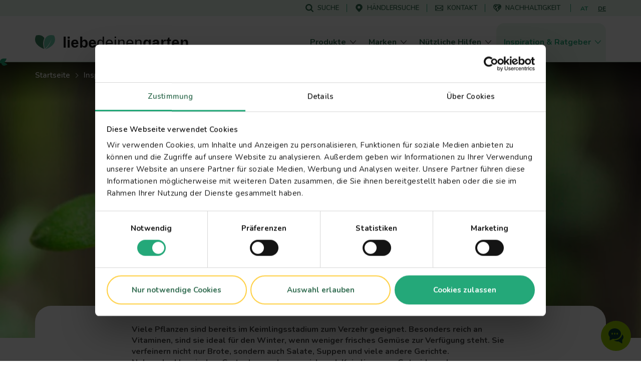

--- FILE ---
content_type: text/html; charset=UTF-8
request_url: https://www.lovethegarden.com/de-de/artikel/keimlinge-sprossen-ziehen
body_size: 54675
content:
<!DOCTYPE html>
<html lang="de-de" dir="ltr" prefix="og: https://ogp.me/ns#">
  <head>
    <meta charset="utf-8" />
<meta name="viewport" content="width=device-width, initial-scale=1, shrink-to-fit=no" />
<link rel="preconnect" href="https://consent.cookiebot.com" />
<link rel="preload" as="script" href="https://consent.cookiebot.com/uc.js" />
<script type="text/javascript" id="Cookiebot" src="https://consent.cookiebot.com/uc.js" data-cbid="dd01f08c-2e06-49f9-b1c9-4487bd274fb5" async="async" data-culture="de"></script>
<meta name="description" content="Bei Liebe Deinen Garten lernen Sie wie man einfach (und ganz ohne Erde) Keimlinge und Sprossen zieht und welche Sorten es gibt. (DE)" />
<link rel="canonical" href="https://www.lovethegarden.com/de-de/artikel/keimlinge-sprossen-ziehen" />
<meta property="og:site_name" content="Liebe Deinen Garten" />
<meta property="og:type" content="article" />
<meta property="og:url" content="https://www.lovethegarden.com/de-de/artikel/keimlinge-sprossen-ziehen" />
<meta property="og:title" content="Keimlinge &amp; Sprossen ziehen" />
<meta property="og:description" content="Viele Pflanzen sind bereits im Keimlingsstadium zum Verzehr geeignet." />
<meta property="og:image" content="https://www.lovethegarden.com/sites/default/files/styles/og_image/public/content/article_images/DE%20AT%20Main%20Header%20Images/DE_AT_article_keimlinge-sprossen_main.jpg?itok=WFJ8X-Sa" />
<meta property="og:image:width" content="1200" />
<meta property="og:image:height" content="630" />
<meta property="og:image:alt" content="Keimlinge &amp; Sprossen ziehen" />
<meta name="twitter:card" content="summary_large_image" />
<meta name="twitter:image:alt" content="Keimlinge &amp; Sprossen ziehen" />
<meta name="twitter:image" content="https://www.lovethegarden.com/sites/default/files/styles/large/public/content/article_images/DE%20AT%20Main%20Header%20Images/DE_AT_article_keimlinge-sprossen_main.jpg?itok=xC-R9ctk" />
<meta name="google-site-verification" content="9iYYHCPYlEv2IxmxSmWUeQCMjHNp8ImuWZgYPTC4L0A" />
<meta name="Generator" content="Drupal 11 (https://www.drupal.org)" />
<meta name="MobileOptimized" content="width" />
<meta name="HandheldFriendly" content="true" />
<script type="application/ld+json">{"@context":"https:\/\/schema.org","@type":"WebSite","name":"Liebe Deinen Garten","url":"https:\/\/www.lovethegarden.com\/de-de\/artikel\/keimlinge-sprossen-ziehen","potentialAction":{"@type":"SearchAction","target":{"@type":"EntryPoint","urlTemplate":"https:\/\/www.lovethegarden.com\/de-de\/search?search_api_fulltext={search_term_string}&amp;type=All"},"query-input":"required name=search_term_string"},"@graph":{"@type":"Organization","@id":"https:\/\/www.lovethegarden.com\/de-de","url":"https:\/\/www.lovethegarden.com\/de-de","name":"Evergreen Garden Care Deutschland GmbH","logo":{"@type":"ImageObject","url":"https:\/\/www.lovethegarden.com\/themes\/custom\/wundertheme\/dist\/svg\/logo-ltg.svg"},"telephone":"+49 6131 2106300","email":"beratung@evergreengarden.com","address":{"@type":"PostalAddress","streetAddress":"Am Brand 41","addressLocality":"Mainz","postalCode":"55116","addressCountry":"DE"}}}</script>
<link rel="apple-touch-icon" sizes="180x180" href="/themes/custom/wundertheme/dist/images/apple-touch-icon.png" />
<link rel="icon" type="image/png" sizes="32x32" href="/themes/custom/wundertheme/dist/images/favicon-32x32.png" />
<link rel="icon" type="image/png" sizes="16x16" href="/themes/custom/wundertheme/dist/images/favicon-16x16.png" />
<link rel="manifest" href="/themes/custom/wundertheme/site.webmanifest" />
<link rel="mask-icon" href="/themes/custom/wundertheme/dist/svg/safari-pinned-tab.svg" color="#24a879" />
<meta name="apple-mobile-web-app-title" content="Liebe Deinen Garten" />
<meta name="application-name" content="Liebe Deinen Garten" />
<meta name="msapplication-TileColor" content="#00a300" />
<meta name="msapplication-config" content="/themes/custom/wundertheme/browserconfig.xml" />
<meta name="theme-color" content="#e9f8eb" />
<link rel="preconnect" href="https://fonts.gstatic.com" crossorigin />
<link rel="preconnect" href="https://fonts.googleapis.com" crossorigin />
<link rel="preload" as="style" href="https://fonts.googleapis.com/css2?family=Nunito:ital,wght@0,400;0,600;0,700;0,800;0,900;1,600;1,700&amp;display=swap" />
<link rel="stylesheet" media="print" onload="this.onload=null;this.removeAttribute(&#039;media&#039;);" href="https://fonts.googleapis.com/css2?family=Nunito:ital,wght@0,400;0,600;0,700;0,800;0,900;1,600;1,700&amp;display=swap" />
<noscript><link rel="stylesheet" type="text/css" href="https://fonts.googleapis.com/css2?family=Nunito:ital,wght@0,400;0,600;0,700;0,800;0,900;1,600;1,700&amp;display=swap" />
</noscript><link rel="preload" as="image" imagesrcset="/sites/default/files/styles/header_image_xl/public/content/article_images/DE%20AT%20Main%20Header%20Images/DE_AT_article_keimlinge-sprossen_header.jpg.webp?itok=riG6KdIQ 1x,/sites/default/files/styles/header_image_xl_retina/public/content/article_images/DE%20AT%20Main%20Header%20Images/DE_AT_article_keimlinge-sprossen_header.jpg.webp?itok=p6rQ7bWa 2x" media="all and (min-width: 1200px)" />
<link rel="preload" as="image" imagesrcset="/sites/default/files/styles/header_image_lg/public/content/article_images/DE%20AT%20Main%20Header%20Images/DE_AT_article_keimlinge-sprossen_header.jpg.webp?itok=-XALevNx 1x,/sites/default/files/styles/header_image_lg_retina/public/content/article_images/DE%20AT%20Main%20Header%20Images/DE_AT_article_keimlinge-sprossen_header.jpg.webp?itok=FnaJjTmC 2x" media="all and (min-width: 992px)" />
<link rel="preload" as="image" imagesrcset="/sites/default/files/styles/header_image_md/public/content/article_images/DE%20AT%20Main%20Header%20Images/DE_AT_article_keimlinge-sprossen_header.jpg.webp?itok=2tLGFxgk 1x,/sites/default/files/styles/header_image_md_retina/public/content/article_images/DE%20AT%20Main%20Header%20Images/DE_AT_article_keimlinge-sprossen_header.jpg.webp?itok=6BPHHuwT 2x" media="all and (min-width: 768px)" />
<link rel="preload" as="image" imagesrcset="/sites/default/files/styles/header_image_sm/public/content/article_images/DE%20AT%20Main%20Header%20Images/DE_AT_article_keimlinge-sprossen_header.jpg.webp?itok=S85bObEu 1x,/sites/default/files/styles/header_image_sm_retina/public/content/article_images/DE%20AT%20Main%20Header%20Images/DE_AT_article_keimlinge-sprossen_header.jpg.webp?itok=hcskNeNm 2x" media="all and (min-width: 576px)" />
<link rel="preload" as="image" imagesrcset="/sites/default/files/styles/header_image_xs/public/content/article_images/DE%20AT%20Main%20Header%20Images/DE_AT_article_keimlinge-sprossen_header.jpg.webp?itok=gvTj6AZ7 1x,/sites/default/files/styles/header_image_xs_retina/public/content/article_images/DE%20AT%20Main%20Header%20Images/DE_AT_article_keimlinge-sprossen_header.jpg.webp?itok=R19u9-jQ 2x" media="all and (min-width: 376px)" />
<link rel="preload" as="image" imagesrcset="/sites/default/files/styles/header_image_xxs/public/content/article_images/DE%20AT%20Main%20Header%20Images/DE_AT_article_keimlinge-sprossen_header.jpg.webp?itok=B3hobBeO 1x,/sites/default/files/styles/header_image_xxs_retina/public/content/article_images/DE%20AT%20Main%20Header%20Images/DE_AT_article_keimlinge-sprossen_header.jpg.webp?itok=9NqGYUim 2x" media="all and (min-width: 0px)" />
<meta http-equiv="x-ua-compatible" content="ie=edge" />
<meta http-equiv="x-ua-compatible" content="ie=edge" />
<link rel="icon" href="/themes/custom/wundertheme/favicon.ico" type="image/vnd.microsoft.icon" />
<link rel="preload" as="script" href="//r1.dotdigital-pages.com/resources/sharing/embed.js?sharing=lp-embed&amp;domain=r1.dotdigital-pages.com&amp;id=72IM-9L1%2Fstatic-band-template%22" />
<link rel="alternate" hreflang="de-de" href="https://www.lovethegarden.com/de-de/artikel/keimlinge-sprossen-ziehen" />
<link rel="alternate" hreflang="de-at" href="https://www.lovethegarden.com/at-de/artikel/keimlinge-sprossen-ziehen" />
<script data-cookieconsent="ignore">window.dataLayer = window.dataLayer || [];
function gtag() {
    dataLayer.push(arguments);
}
gtag("consent", "default", {
    ad_personalization: "denied",
    ad_storage: "denied",
    ad_user_data: "denied",
    analytics_storage: "denied",
    functionality_storage: "denied",
    personalization_storage: "denied",
    security_storage: "granted",
    wait_for_update: 500,
});
gtag("set", "ads_data_redaction", true);
gtag("set", "url_passthrough", true);</script>
<script>window.dataLayer = window.dataLayer || [];
const pageVars = {"dlPageType":"article","dlIsTool":false,"dlPageClassification":"Detail","dlPageName":"Keimlinge \u0026 Sprossen ziehen","dlCountryLang":"de-de","dlParentContentID":0,"dlCategoryName":"Nutzgarten","dlSubcategory":"(not set)","dlSecondaryCategories":"(not set)","dlProductName":"(not set)","dlProductVariant":"(not set)","dlBrandName":"(not set)","dlLinkType":"(not set)","dlLinkText":"(not set)","dlLinkURL":"(not set)","dlSourceURL":"(not set)","dlTargetPageType":"(not set)","dlContentID":"/node/44467"};

let dlOriginURL = sessionStorage.getItem('seo-stored-url');
let dlOriginCountryLang = sessionStorage.getItem('seo-stored-language');
let dlOriginPageType = sessionStorage.getItem('seo-stored-type');

// Do not set if page is reloaded.
if(dlOriginURL === window.location.href) {
  dlOriginURL = null;
  dlOriginCountryLang = null;
  dlOriginPageType = null;
  sessionStorage.setItem('seo-stored-url', '');
  sessionStorage.setItem('seo-stored-language', '');
  sessionStorage.setItem('seo-stored-type', '');
}

pageVars.dlOriginURL = dlOriginURL ? dlOriginURL : '(not set)';
pageVars.dlOriginCountryLang = dlOriginCountryLang ? dlOriginCountryLang : '(not set)';
pageVars.dlOriginPageType = dlOriginPageType ? dlOriginPageType : '(not set)';

dataLayer.push(pageVars);</script>
<script>window.a2a_config=window.a2a_config||{};a2a_config.callbacks=[];a2a_config.overlays=[];a2a_config.templates={};</script>

    <title>Keimlinge &amp; Sprossen ziehen | Liebe Deinen Garten DE</title>
    <link rel="stylesheet" media="all" href="/sites/default/files/css/css_PDt9LpqI6-c5czgUTeswyL1TcUs7oDJZRrNrfMgSbnE.css?delta=0&amp;language=de-de&amp;theme=wundertheme&amp;include=[base64]" />
<link rel="stylesheet" media="all" href="/sites/default/files/css/css_55ENJlD5iTgm9CRaCsPhO5D52VdsPrci4ztPgmRrz_g.css?delta=1&amp;language=de-de&amp;theme=wundertheme&amp;include=[base64]" />

    <script type="application/json" data-drupal-selector="drupal-settings-json">{"path":{"baseUrl":"\/","pathPrefix":"de-de\/","currentPath":"node\/44467","currentPathIsAdmin":false,"isFront":false,"currentLanguage":"de-de"},"pluralDelimiter":"\u0003","suppressDeprecationErrors":true,"ajaxPageState":{"libraries":"[base64]","theme":"wundertheme","theme_token":null},"ajaxTrustedUrl":[],"gtag":{"tagId":"","consentMode":false,"otherIds":[],"events":[],"additionalConfigInfo":[]},"gtm":{"tagId":null,"settings":{"data_layer":"dataLayer","include_classes":false,"allowlist_classes":"google\nnonGooglePixels\nnonGoogleScripts\nnonGoogleIframes","blocklist_classes":"customScripts\ncustomPixels","include_environment":false,"environment_id":"","environment_token":""},"tagIds":["GTM-N7TZRCB"]},"ajaxLoader":{"markup":"\u003Cdiv class=\u0022ajax-throbber sk-circle\u0022\u003E\n              \u003Cdiv class=\u0022sk-circle-dot\u0022\u003E\u003C\/div\u003E\n              \u003Cdiv class=\u0022sk-circle-dot\u0022\u003E\u003C\/div\u003E\n              \u003Cdiv class=\u0022sk-circle-dot\u0022\u003E\u003C\/div\u003E\n              \u003Cdiv class=\u0022sk-circle-dot\u0022\u003E\u003C\/div\u003E\n              \u003Cdiv class=\u0022sk-circle-dot\u0022\u003E\u003C\/div\u003E\n              \u003Cdiv class=\u0022sk-circle-dot\u0022\u003E\u003C\/div\u003E\n              \u003Cdiv class=\u0022sk-circle-dot\u0022\u003E\u003C\/div\u003E\n              \u003Cdiv class=\u0022sk-circle-dot\u0022\u003E\u003C\/div\u003E\n              \u003Cdiv class=\u0022sk-circle-dot\u0022\u003E\u003C\/div\u003E\n              \u003Cdiv class=\u0022sk-circle-dot\u0022\u003E\u003C\/div\u003E\n              \u003Cdiv class=\u0022sk-circle-dot\u0022\u003E\u003C\/div\u003E\n              \u003Cdiv class=\u0022sk-circle-dot\u0022\u003E\u003C\/div\u003E\n            \u003C\/div\u003E","hideAjaxMessage":true,"alwaysFullscreen":false,"throbberPosition":"body"},"smartIp":"{\u0022location\u0022:[]}","smartIpSrc":{"smartIp":"smart_ip","geocodedSmartIp":"geocoded_smart_ip","w3c":"w3c"},"eu_cookie_compliance":{"cookie_policy_version":"1.0.0","popup_enabled":true,"popup_agreed_enabled":false,"popup_hide_agreed":false,"popup_clicking_confirmation":false,"popup_scrolling_confirmation":false,"popup_html_info":"\u003Cdiv class=\u0022container\u0022\u003E\n  \u003Cdiv class=\u0022eu-cookie-compliance-banner eu-cookie-compliance-banner-info\u0022\u003E\n    \u003Cdiv class=\u0022popup-content info eu-cookie-compliance-content\u0022\u003E\n      \u003Cdiv class=\u0022row\u0022\u003E\n        \u003Cdiv class=\u0022col-lg-8\u0022\u003E\n          \u003Cdiv class=\u0022eu-cookie-compliance-message\u0022 id=\u0022popup-text\u0022\u003E\n            \u003Ch2\u003EWir verwenden Cookies, um Ihre Erfahrung auf der Website zu verbessern.\u003C\/h2\u003E\n\u003Cp\u003EDurch Klicken auf einen Link auf dieser Seite erkl\u00e4ren Sie sich damit einverstanden, dass wir Cookies setzen.\u003C\/p\u003E\n\n          \u003C\/div\u003E\n        \u003C\/div\u003E\n        \u003Cdiv class=\u0022col-lg-4\u0022\u003E\n          \u003Cdiv class=\u0022eu-cookie-compliance-buttons\u0022 id=\u0022popup-buttons\u0022\u003E\n            \u003Cbutton class=\u0022btn btn-light agree-button\u0022 type=\u0022button\u0022\u003E\n              Nein, danke\u003C\/button\u003E\n                          \u003Cbutton class=\u0022btn btn-outline-secondary decline-button\u0022 type=\u0022button\u0022\u003E\n                Ok, ich stimme zu\u003C\/button\u003E\n                      \u003C\/div\u003E\n        \u003C\/div\u003E\n      \u003C\/div\u003E\n    \u003C\/div\u003E\n  \u003C\/div\u003E\n\u003C\/div\u003E","use_mobile_message":false,"mobile_popup_html_info":"\u003Cdiv class=\u0022container\u0022\u003E\n  \u003Cdiv class=\u0022eu-cookie-compliance-banner eu-cookie-compliance-banner-info\u0022\u003E\n    \u003Cdiv class=\u0022popup-content info eu-cookie-compliance-content\u0022\u003E\n      \u003Cdiv class=\u0022row\u0022\u003E\n        \u003Cdiv class=\u0022col-lg-8\u0022\u003E\n          \u003Cdiv class=\u0022eu-cookie-compliance-message\u0022 id=\u0022popup-text\u0022\u003E\n            \n          \u003C\/div\u003E\n        \u003C\/div\u003E\n        \u003Cdiv class=\u0022col-lg-4\u0022\u003E\n          \u003Cdiv class=\u0022eu-cookie-compliance-buttons\u0022 id=\u0022popup-buttons\u0022\u003E\n            \u003Cbutton class=\u0022btn btn-light agree-button\u0022 type=\u0022button\u0022\u003E\n              Nein, danke\u003C\/button\u003E\n                          \u003Cbutton class=\u0022btn btn-outline-secondary decline-button\u0022 type=\u0022button\u0022\u003E\n                Ok, ich stimme zu\u003C\/button\u003E\n                      \u003C\/div\u003E\n        \u003C\/div\u003E\n      \u003C\/div\u003E\n    \u003C\/div\u003E\n  \u003C\/div\u003E\n\u003C\/div\u003E","mobile_breakpoint":768,"popup_html_agreed":false,"popup_use_bare_css":true,"popup_height":"auto","popup_width":"100%","popup_delay":500,"popup_link":"\/de-de\/datenschutz","popup_link_new_window":true,"popup_position":false,"fixed_top_position":false,"popup_language":"de-de","store_consent":false,"better_support_for_screen_readers":true,"cookie_name":"","reload_page":true,"domain":"","domain_all_sites":false,"popup_eu_only":false,"popup_eu_only_js":false,"cookie_lifetime":100,"cookie_session":0,"set_cookie_session_zero_on_disagree":0,"disagree_do_not_show_popup":false,"method":"opt_out","automatic_cookies_removal":false,"allowed_cookies":"","withdraw_markup":"\u003Cbutton type=\u0022button\u0022 class=\u0022eu-cookie-withdraw-tab\u0022\u003EPrivacy settings\u003C\/button\u003E\n\u003Cdiv aria-labelledby=\u0022popup-text\u0022 class=\u0022eu-cookie-withdraw-banner\u0022\u003E\n  \u003Cdiv class=\u0022popup-content info eu-cookie-compliance-content\u0022\u003E\n    \u003Cdiv id=\u0022popup-text\u0022 class=\u0022eu-cookie-compliance-message\u0022 role=\u0022document\u0022\u003E\n      \u003Ch2\u003EWir verwenden Cookies, um Ihre Erfahrung auf der Website zu verbessern.\u003C\/h2\u003E\n\u003Cp\u003ESie haben zugestimmt, dass wir Cookies setzen.\u003C\/p\u003E\n\n    \u003C\/div\u003E\n    \u003Cdiv id=\u0022popup-buttons\u0022 class=\u0022eu-cookie-compliance-buttons\u0022\u003E\n      \u003Cbutton type=\u0022button\u0022 class=\u0022eu-cookie-withdraw-button \u0022\u003EWithdraw consent\u003C\/button\u003E\n    \u003C\/div\u003E\n  \u003C\/div\u003E\n\u003C\/div\u003E","withdraw_enabled":false,"reload_options":0,"reload_routes_list":"","withdraw_button_on_info_popup":false,"cookie_categories":[],"cookie_categories_details":[],"enable_save_preferences_button":true,"cookie_value_disagreed":"0","cookie_value_agreed_show_thank_you":"1","cookie_value_agreed":"2","containing_element":"body","settings_tab_enabled":false,"olivero_primary_button_classes":"","olivero_secondary_button_classes":"","close_button_action":"close_banner","open_by_default":false,"modules_allow_popup":true,"hide_the_banner":true,"geoip_match":true,"unverified_scripts":[]},"cookiebot":{"message_placeholder_cookieconsent_optout_marketing_show":false,"message_placeholder_cookieconsent_optout_marketing":"\u003Cdiv class=\u0022cookiebot cookieconsent-optout-marketing\u0022\u003E\n\t\u003Cdiv class=\u0022cookieconsent-optout-marketing__inner\u0022\u003E\n\t\t\u003Cp\u003EPlease \u003Ca class=\u0022cookieconsent-optout-marketing__cookiebot-renew\u0022 href=\u0022!cookiebot_renew\u0022\u003Eaccept marketing-cookies\u003C\/a\u003E to view this embedded content from \u003Ca class=\u0022cookieconsent-optout-marketing__from-src-url\u0022 href=\u0022!cookiebot_from_src_url\u0022 target=\u0022_blank\u0022\u003E!cookiebot_from_src_url\u003C\/a\u003E\u003C\/p\u003E\n\n\t\u003C\/div\u003E\n\u003C\/div\u003E\n"},"seo_ga":{"dlPageType":"article","dlIsTool":false,"dlPageClassification":"Detail","dlPageName":"Keimlinge \u0026 Sprossen ziehen","dlCountryLang":"de-de","dlParentContentID":0,"dlCategoryName":"Nutzgarten","dlSubcategory":"(not set)","dlSecondaryCategories":"(not set)","dlProductName":"(not set)","dlProductVariant":"(not set)","dlBrandName":"(not set)","dlLinkType":"(not set)","dlLinkText":"(not set)","dlLinkURL":"(not set)","dlSourceURL":"(not set)","dlTargetPageType":"(not set)","dlContentID":"\/node\/44467"},"show_localization_popup":false,"localization_popup":{"countryCode":"US","current_country":"de","domains":[{"country":"uk","status":true,"default_language":"uk-en","translations":{"popup-title":"A local version of The Love The Garden website exists","popup-body":"Switch over if you want to find gardening products and brands available in your country.","agree-button":"Switch","decline-button":"Stay here"}},{"country":"be","status":true,"default_language":"be-nl","translations":{"popup-title":"Er bestaat een lokale versie van deze website ILOVEmyGARDEN.be","popup-body":"Om tuinproducten en merken beschikbaar in jouw land te vinden, schakel over naar de lokale website.","agree-button":"Overschakelen","decline-button":"Hier blijven"}},{"country":"de","status":true,"default_language":"de-de","translations":{"popup-title":"Es existiert eine lokale Version dieser Homepage: liebedeinengarten.de","popup-body":"Wechseln Sie zu unserer deutschen Webseite, um Produkte und Marken in Ihrer Region zu entdecken.","agree-button":"Wechseln","decline-button":"Hier bleiben"}},{"country":"fr","status":true,"default_language":"fr-fr","translations":{"popup-title":"Il existe une version locale du site web La Pause Jardin","popup-body":"Pour trouver des produits et des marques de jardinage disponibles dans votre pays, basculez sur le site local.","agree-button":"Changer","decline-button":"Continuer ici"}},{"country":"at","status":true,"default_language":"at-de","translations":{"popup-title":"Es existiert eine lokale Version dieser Homepage: liebedeinengarten.at","popup-body":"Wechseln Sie zu unserer \u00f6sterreichischen Webseite, um Produkte und Marken in Ihrer Region zu entdecken.","agree-button":"Wechseln","decline-button":"Hier bleiben"}},{"country":"au","status":true,"default_language":"au-en","translations":{"popup-title":"A local version of The Love The Garden website exists","popup-body":"Switch over if you want to find gardening products and brands available in your country.","agree-button":"Switch","decline-button":"Stay here"}},{"country":"pl","status":true,"default_language":"pl-pl","translations":{"popup-title":"Istnieje polska wersja strony Love The Garden","popup-body":"Prze\u0142\u0105cz si\u0119, je\u015bli chcesz zobaczy\u0107 marki i produkty ogrodnicze, dost\u0119pne w Twoim kraju","agree-button":"Prze\u0142\u0105czam si\u0119","decline-button":"Zostaj\u0119"}},{"country":"nz","status":true,"default_language":"nz-en","translations":{"popup-title":"A local version of The Love The Garden website exists","popup-body":"Switch over if you want to find gardening products and brands available in your country.","agree-button":"Switch","decline-button":"Stay here"}},{"country":"dk","status":true,"default_language":"dk-da","translations":{"popup-title":"Der findes en lokal version af Love The Garden-hjemmesiden","popup-body":"Skift over, hvis du vil finde haveprodukter og m\u00e6rker, der er tilg\u00e6ngelige i dit land.","agree-button":"skifte","decline-button":"bliv her"}},{"country":"se","status":true,"default_language":"se-sv","translations":{"popup-title":"En lokal version av webbplatsen Love The Garden finns","popup-body":"G\u00e5 vidare om du vill hitta tr\u00e4dg\u00e5rdsprodukter och varum\u00e4rken som finns tillg\u00e4ngliga i ditt land.","agree-button":"brytare","decline-button":"stanna h\u00e4r"}},{"country":"no","status":true,"default_language":"no-no","translations":{"popup-title":"Det finnes en lokal versjon av nettstedet Love The Garden.","popup-body":"Bytt over hvis du vil finne hageprodukter og merker som er tilgjengelige i ditt land.","agree-button":"bytte","decline-button":"bli her"}},{"country":"pt","status":false,"default_language":"pt-pt","translations":{"popup-title":"Existe uma vers\u00e3o local do website The Love The Garden","popup-body":"Mude se pretender encontrar produtos e marcas dispon\u00edveis no seu pa\u00eds","agree-button":"Mudar","decline-button":"Ficar aqui"}},{"country":"it","status":false,"default_language":"it-it","translations":{"popup-title":"Esiste una versione locale del sito web The Love The Garden","popup-body":"Cambia se vuoi trovare prodotti e marchi per il giardinaggio disponibili nel tuo Paese.","agree-button":"Cambia","decline-button":"Resta qui"}},{"country":"es","status":false,"default_language":"es-es","translations":{"popup-title":"Existe una versi\u00f3n local del sitio web de Love The Garden","popup-body":"Cambiar si desea encontrar productos de jardiner\u00eda y marcas disponibles en su pa\u00eds","agree-button":"Cambiar","decline-button":"Mantenerse aqu\u00ed"}}]},"user":{"uid":0,"permissionsHash":"566eb84a89284a6b1fa11a19acdc932008975aed6a3fd7db7f18d43fc2d8dbcb"}}</script>
<script src="/core/assets/vendor/jquery/jquery.min.js?v=4.0.0-rc.1"></script>
<script src="/sites/default/files/js/js_dKyDZVX8nzoeZba19JSkYSZ8_Iuxev9Y4q05FVaWwqw.js?scope=header&amp;delta=1&amp;language=de-de&amp;theme=wundertheme&amp;include=[base64]"></script>
<script src="https://cscoreproweustor.blob.core.windows.net/widget/scripts/cswidget.loader.js" id="cswidgetloaderjs" defer></script>
<script src="/sites/default/files/js/js_gOOU_F5P84Qd3eJJdc6v27kOxPL_Af3tCJW34WdMlQ8.js?scope=header&amp;delta=3&amp;language=de-de&amp;theme=wundertheme&amp;include=[base64]"></script>
<script src="/modules/contrib/google_tag/js/gtag.min.js?t9j4m8"></script>
<script src="/modules/contrib/google_tag/js/gtm.min.js?t9j4m8"></script>

  </head>
  <body class="has-newsletter-static_band layout-no-sidebars page-node-44467 page-route--entitynodecanonical page-node--44467 page-nodeType--article language-de-de path-node node--type-article">
    <a href="#main-content" class="visually-hidden focusable skip-link">
      Skip to main content
    </a>
    <noscript><iframe src="https://www.googletagmanager.com/ns.html?id=GTM-N7TZRCB"
                  height="0" width="0" style="display:none;visibility:hidden"></iframe></noscript>

      <div class="dialog-off-canvas-main-canvas" data-off-canvas-main-canvas>
    



<div id="page-wrapper">
  <div id="page">
    <header id="header" class="page-header fixed-top d-print-none" role="banner" aria-label="Site header">
                          <div class="header-top--wrapper">
            <div class="container">
              <div class="d-flex align-items-center">
                <div class="mobile-logo d-block d-lg-none">
                  <a href="/de-de" title="Startseite" rel="home" class="navbar-brand">
                    <img src="/themes/custom/wundertheme/logo.svg" width="48" height="35" alt="Startseite" class="img-fluid d-inline-block"/>
                  </a>
                </div>
                                  <div class="form-inline navbar-form ml-auto">
                      <nav
	role="navigation" aria-labelledby="block-servicemenu-menu"  id="block-servicemenu" class="block block-menu navigation menu--service-menu">
						
	<p class="block-title visually-hidden" id="block-servicemenu-menu">Service menu</p>
	

				
              <ul id="block-servicemenu" block="block-servicemenu" class="block-servicemenu clearfix nav">
                                  <li data-show-on-mobile="1" class="nav-item">
                        <a href="/de-de/suche" id="search-menu-item" data-icon="icon--search" class="nav-link" data-drupal-link-system-path="search"><span class="icon__wrapper"><svg class="svg-icon icon--icon--search" role="img" title="icon--search" xmlns:xlink="http://www.w3.org/1999/xlink"><use xlink:href="#icon--search"></use></svg></span><span class="nav-link-text">Suche</span></a>
                      </li>
                            <li data-show-on-mobile="1" class="nav-item">
                        <a href="/de-de/haendlersuche" id="store-locator-menu-item" data-icon="icon--mapmarker" class="nav-link" data-drupal-link-system-path="store-locator"><span class="icon__wrapper"><svg class="svg-icon icon--icon--mapmarker" role="img" title="icon--mapmarker" xmlns:xlink="http://www.w3.org/1999/xlink"><use xlink:href="#icon--mapmarker"></use></svg></span><span class="nav-link-text">Händlersuche</span></a>
                      </li>
                            <li data-show-on-mobile="1" class="d-block nav-item">
                        <a href="/de-de/contact" class="show-in-footer-mobile nav-link" id="contact-menu-item" data-icon="icon--contact-thick" data-drupal-link-system-path="contact"><span class="icon__wrapper"><svg class="svg-icon icon--icon--contact-thick" role="img" title="icon--contact-thick" xmlns:xlink="http://www.w3.org/1999/xlink"><use xlink:href="#icon--contact-thick"></use></svg></span><span class="nav-link-text">Kontakt</span></a>
                      </li>
                            <li data-show-on-mobile="1" class="nav-item">
                        <a href="/de-de/nachhaltigkeit" id="sustainability-menu-item" data-icon="icon--sustainability" class="nav-link" data-drupal-link-system-path="sustainability"><span class="icon__wrapper"><svg class="svg-icon icon--icon--sustainability" role="img" title="icon--sustainability" xmlns:xlink="http://www.w3.org/1999/xlink"><use xlink:href="#icon--sustainability"></use></svg></span><span class="nav-link-text">Nachhaltigkeit</span></a>
                      </li>
              </ul>
      

	</nav>
<div id="block-atdecountryswitch" class="block block-evergreen-language block-at-de-country-switch">
  
    
      <div class="content">
      <div class="countrySwitchHeader"><a href="/at-de/artikel/keimlinge-sprossen-ziehen" class="otherCountryLink itemLink ga-click" data-ga-click-event="{&quot;event&quot;:&quot;dlClickEvent&quot;,&quot;dlCategory&quot;:&quot;Domain switch&quot;,&quot;dlLinkType&quot;:&quot;internal&quot;,&quot;dlLinkText&quot;:&quot;AT&quot;,&quot;dlLinkURL&quot;:&quot;\/at-de\/artikel\/keimlinge-sprossen-ziehen&quot;}">AT</a><span class="activeCountry itemLink">DE</span></div>
    </div>
  </div>


                  </div>
                                                  <button aria-controls="CollapsingNavbar" aria-expanded="false" aria-label="Toggle navigation" class="hamburger hamburger--slider nav-toggle navbar-toggler-right" type="button">
                    <span class="hamburger-box">
                      <span class="hamburger-inner"></span>
                    </span>
                  </button>
                              </div>
            </div>
          </div>
                <nav class="navbar navbar-light bg-light navbar-expand-lg" id="navbar-main">
                      <div class="container">
                                <a href="/de-de" title="Startseite" rel="home" class="navbar-brand">
              <img src="/themes/custom/wundertheme/logo.svg" width="40" height="29" alt="Startseite" class="img-fluid d-inline-block" />
                    <span class="site-name">liebe<span class="site-name--small">deinen</span>garten</span>
          </a>
    

                          <div class="full-page-view full-page-view--md">
                <div class="menu-container navbar-collapse full-page-view__main" id="CollapsingNavbar">
                  <div class="container navbar-collapse--inner full-page-view__scroll-pane">
                      <nav
	role="navigation" aria-labelledby="block-mainnavigation-menu"  id="block-mainnavigation" class="block block-menu navigation menu--main">
						<p class="block-title sr-only" id="block-mainnavigation-menu">Main navigation</p>

				
<div class="block block-evergreen-global block-main-menu-block">
  
    
      <div class="content">
      <div class="main-menu--wrapper js-main-menu--wrapper">
  <ul class="main-menu nav navbar-nav">
          <li class="nav-item main-menu__nav-item ">
                  <div class="main-menu__link-wrapper">
            <a href="/de-de/produkte" title="Produkte" class="main-menu__nav-link ">
              <span class="main-menu__nav-link__title">Produkte</span>
            </a>
            <span class="main-menu__nav-link__icon "><span class="icon__wrapper icon__wrapper--arrow-right"><svg class="svg-icon icon--arrow-right" role="img" title="arrow-right" xmlns:xlink="http://www.w3.org/1999/xlink"><use xlink:href="#icon--arrow-right"></use></svg></span></span>
          </div>
                          <div class="main-menu__dropdown-menu dropdown-menu sub-menu">
            <div class="main-menu__dropdown-menu--inner">
              <div class="container">
                <div class="row">
                                      <div class="col-lg-9">
                      <div class="row">
                                                  <div class="col-lg-4">
                                                          <div class="main-menu__sub-item">
                                <a href="/de-de/produkte/rasen" title="Rasen" class="main-menu__sub-link">Rasen</a>
                              </div>
                                                          <div class="main-menu__sub-item">
                                <a href="/de-de/produkte/dunger" title="Dünger" class="main-menu__sub-link">Dünger</a>
                              </div>
                                                          <div class="main-menu__sub-item">
                                <a href="/de-de/produkte/erden" title="Erden" class="main-menu__sub-link">Erden</a>
                              </div>
                                                      </div>
                                                  <div class="col-lg-4">
                                                          <div class="main-menu__sub-item">
                                <a href="/de-de/produkte/pflanzenschutzmittel" title="Pflanzenschutz" class="main-menu__sub-link">Pflanzenschutz</a>
                              </div>
                                                          <div class="main-menu__sub-item">
                                <a href="/de-de/produkte/grundstoffe" title="Grundstoffe" class="main-menu__sub-link">Grundstoffe</a>
                              </div>
                                                          <div class="main-menu__sub-item">
                                <a href="/de-de/produkte/unkraut" title="Unkraut" class="main-menu__sub-link">Unkraut</a>
                              </div>
                                                      </div>
                                                  <div class="col-lg-4">
                                                          <div class="main-menu__sub-item">
                                <a href="/de-de/produkte/schadlinge" title="Schädlinge" class="main-menu__sub-link">Schädlinge</a>
                              </div>
                                                          <div class="main-menu__sub-item">
                                <a href="/de-de/produkt/reinigungsmittel" title="Reinigungsmittel" class="main-menu__sub-link">Reinigungsmittel</a>
                              </div>
                                                      </div>
                                              </div>
                    </div>
                                                    </div>
              </div>
            </div>
          </div>
              </li>
          <li class="nav-item main-menu__nav-item ">
                  <div class="main-menu__link-wrapper">
            <a href="/de-de/marken" title="Marken" class="main-menu__nav-link ">
              <span class="main-menu__nav-link__title">Marken</span>
            </a>
            <span class="main-menu__nav-link__icon "><span class="icon__wrapper icon__wrapper--arrow-right"><svg class="svg-icon icon--arrow-right" role="img" title="arrow-right" xmlns:xlink="http://www.w3.org/1999/xlink"><use xlink:href="#icon--arrow-right"></use></svg></span></span>
          </div>
                          <div class="main-menu__dropdown-menu dropdown-menu sub-menu">
            <div class="main-menu__dropdown-menu--inner">
              <div class="container">
                <div class="row">
                                      <div class="col-lg-9">
                      <div class="row">
                                                  <div class="col-lg-4">
                                                          <div class="main-menu__sub-item">
                                <a href="/de-de/substral" title="SUBSTRAL®" class="main-menu__sub-link">SUBSTRAL<sup>&reg;</sup></a>
                              </div>
                                                          <div class="main-menu__sub-item">
                                <a href="/de-de/substral-naturen" title="SUBSTRAL® Naturen®" class="main-menu__sub-link">SUBSTRAL<sup>&reg;</sup> Naturen<sup>&reg;</sup></a>
                              </div>
                                                          <div class="main-menu__sub-item">
                                <a href="/de-de/substral-celaflor" title="SUBSTRAL® Celaflor®" class="main-menu__sub-link">SUBSTRAL<sup>&reg;</sup> Celaflor<sup>&reg;</sup></a>
                              </div>
                                                      </div>
                                                  <div class="col-lg-4">
                                                          <div class="main-menu__sub-item">
                                <a href="/de-de/roundup" title="Roundup®" class="main-menu__sub-link">Roundup<sup>&reg;</sup></a>
                              </div>
                                                      </div>
                                              </div>
                    </div>
                                                    </div>
              </div>
            </div>
          </div>
              </li>
          <li class="nav-item main-menu__nav-item ">
                  <div class="main-menu__link-wrapper">
            <a href="/de-de/nuetzliche-hilfen" title="Nützliche Hilfen" class="main-menu__nav-link ">
              <span class="main-menu__nav-link__title">Nützliche Hilfen</span>
            </a>
            <span class="main-menu__nav-link__icon "><span class="icon__wrapper icon__wrapper--arrow-right"><svg class="svg-icon icon--arrow-right" role="img" title="arrow-right" xmlns:xlink="http://www.w3.org/1999/xlink"><use xlink:href="#icon--arrow-right"></use></svg></span></span>
          </div>
                          <div class="main-menu__dropdown-menu dropdown-menu sub-menu">
            <div class="main-menu__dropdown-menu--inner">
              <div class="container">
                <div class="row">
                                                            <div class="col-lg-6 col-xl-3 main-menu-item--extended__wrapper">
                        

<a href="/de-de/gartenkalender/februar" title="Unser Gartenkalender" class="tool-cta tool-cta--in-menu">
  <div class="tool-cta__inner">
    <div class="tool-cta--icon">
      <span class="icon__wrapper icon__wrapper--calendar"><svg class="svg-icon icon--calendar" role="img" title="calendar" xmlns:xlink="http://www.w3.org/1999/xlink"><use xlink:href="#icon--calendar"></use></svg></span>
    </div>
    <div class="tool-cta--copy">
      <div class="tool-cta--title">
        Unser Gartenkalender
      </div>
      <div class="tool-cta--description">
        Tipps & Tricks für alle Jahreszeiten.
      </div>
      <span class="tool-cta--link">Mehr erfahren</span>
    </div>
  </div>
</a>

                      </div>
                                          <div class="col-lg-6 col-xl-3 main-menu-item--extended__wrapper">
                        

<a href="/de-de/nuetzliche-hilfen/anzucht-pflege" title="Anzucht & Pflege" class="tool-cta tool-cta--in-menu">
  <div class="tool-cta__inner">
    <div class="tool-cta--icon">
      <span class="icon__wrapper icon__wrapper--harvest"><svg class="svg-icon icon--harvest" role="img" title="harvest" xmlns:xlink="http://www.w3.org/1999/xlink"><use xlink:href="#icon--harvest"></use></svg></span>
    </div>
    <div class="tool-cta--copy">
      <div class="tool-cta--title">
        Anzucht & Pflege
      </div>
      <div class="tool-cta--description">
        Entdecke Anleitungen für jede Pflanze
      </div>
      <span class="tool-cta--link">Mehr erfahren</span>
    </div>
  </div>
</a>

                      </div>
                                          <div class="col-lg-6 col-xl-3 main-menu-item--extended__wrapper">
                        

<a href="/de-de/nuetzliche-hilfen/doktor" title="Garten Doktor" class="tool-cta tool-cta--in-menu">
  <div class="tool-cta__inner">
    <div class="tool-cta--icon">
      <span class="icon__wrapper icon__wrapper--hand-growing"><svg class="svg-icon icon--hand-growing" role="img" title="hand-growing" xmlns:xlink="http://www.w3.org/1999/xlink"><use xlink:href="#icon--hand-growing"></use></svg></span>
    </div>
    <div class="tool-cta--copy">
      <div class="tool-cta--title">
        Garten Doktor
      </div>
      <div class="tool-cta--description">
        Finde heraus, was deiner Pflanze fehlt.
      </div>
      <span class="tool-cta--link">Mehr erfahren</span>
    </div>
  </div>
</a>

                      </div>
                                          <div class="col-lg-6 col-xl-3 main-menu-item--extended__wrapper">
                        

<a href="/de-de/rechner/erden" title="Erden Rechner" class="tool-cta tool-cta--in-menu">
  <div class="tool-cta__inner">
    <div class="tool-cta--icon">
      <span class="icon__wrapper icon__wrapper--calculator"><svg class="svg-icon icon--calculator" role="img" title="calculator" xmlns:xlink="http://www.w3.org/1999/xlink"><use xlink:href="#icon--calculator"></use></svg></span>
    </div>
    <div class="tool-cta--copy">
      <div class="tool-cta--title">
        Erden Rechner
      </div>
      <div class="tool-cta--description">
        Berechne, wie viel Erde benötigt wird.
      </div>
      <span class="tool-cta--link">Jetzt berechnen</span>
    </div>
  </div>
</a>

                      </div>
                                          <div class="col-lg-6 col-xl-3 main-menu-item--extended__wrapper">
                        

<a href="/de-de/rechner/mulch" title="Mulch Rechner" class="tool-cta tool-cta--in-menu">
  <div class="tool-cta__inner">
    <div class="tool-cta--icon">
      <span class="icon__wrapper icon__wrapper--calculator"><svg class="svg-icon icon--calculator" role="img" title="calculator" xmlns:xlink="http://www.w3.org/1999/xlink"><use xlink:href="#icon--calculator"></use></svg></span>
    </div>
    <div class="tool-cta--copy">
      <div class="tool-cta--title">
        Mulch Rechner
      </div>
      <div class="tool-cta--description">
        Berechne, wie viel Mulch benötigt wird.
      </div>
      <span class="tool-cta--link">Jetzt berechnen</span>
    </div>
  </div>
</a>

                      </div>
                                          <div class="col-lg-6 col-xl-3 main-menu-item--extended__wrapper">
                        

<a href="/de-de/rasen-coach" title="Rasen Coach" class="tool-cta tool-cta--in-menu">
  <div class="tool-cta__inner">
    <div class="tool-cta--icon">
      <span class="icon__wrapper icon__wrapper--lawn"><svg class="svg-icon icon--lawn" role="img" title="lawn" xmlns:xlink="http://www.w3.org/1999/xlink"><use xlink:href="#icon--lawn"></use></svg></span>
    </div>
    <div class="tool-cta--copy">
      <div class="tool-cta--title">
        Rasen Coach
      </div>
      <div class="tool-cta--description">
        Answer a few quick questions, and we'll handpick the perfect lawn products and expert advice just for you
      </div>
      <span class="tool-cta--link">Your perfect lawn is just a few steps away</span>
    </div>
  </div>
</a>

                      </div>
                                          <div class="col-lg-6 col-xl-3 main-menu-item--extended__wrapper">
                        

<a href="/de-de/nuetzliche-hilfen/videos" title="Unsere Videos" class="tool-cta tool-cta--in-menu">
  <div class="tool-cta__inner">
    <div class="tool-cta--icon">
      <span class="icon__wrapper icon__wrapper--video"><svg class="svg-icon icon--video" role="img" title="video" xmlns:xlink="http://www.w3.org/1999/xlink"><use xlink:href="#icon--video"></use></svg></span>
    </div>
    <div class="tool-cta--copy">
      <div class="tool-cta--title">
        Unsere Videos
      </div>
      <div class="tool-cta--description">
        Entdecke alle unsere Videos.
      </div>
      <span class="tool-cta--link">Jetzt ansehen</span>
    </div>
  </div>
</a>

                      </div>
                                                                        </div>
              </div>
            </div>
          </div>
              </li>
          <li class="nav-item main-menu__nav-item is-active">
                  <div class="main-menu__link-wrapper">
            <a href="/de-de/artikel-kategorie" title="Inspiration & Ratgeber" class="main-menu__nav-link is-active">
              <span class="main-menu__nav-link__title">Inspiration & Ratgeber</span>
            </a>
            <span class="main-menu__nav-link__icon open"><span class="icon__wrapper icon__wrapper--arrow-right"><svg class="svg-icon icon--arrow-right" role="img" title="arrow-right" xmlns:xlink="http://www.w3.org/1999/xlink"><use xlink:href="#icon--arrow-right"></use></svg></span></span>
          </div>
                          <div class="main-menu__dropdown-menu dropdown-menu sub-menu">
            <div class="main-menu__dropdown-menu--inner">
              <div class="container">
                <div class="row">
                                      <div class="col-lg-12">
                      <div class="row">
                                                  <div class="col-lg-3">
                                                          <div class="main-menu__sub-item">
                                <a href="/de-de/rasen" title="Rasenpflege" class="main-menu__sub-link">Rasenpflege</a>
                              </div>
                                                          <div class="main-menu__sub-item">
                                <a href="/de-de/erden" title="Erden" class="main-menu__sub-link">Erden</a>
                              </div>
                                                          <div class="main-menu__sub-item">
                                <a href="/de-de/grundstoffe" title="Grundstoffe" class="main-menu__sub-link">Grundstoffe</a>
                              </div>
                                                          <div class="main-menu__sub-item">
                                <a href="/de-de/duenger" title="Dünger" class="main-menu__sub-link">Dünger</a>
                              </div>
                                                      </div>
                                                  <div class="col-lg-3">
                                                          <div class="main-menu__sub-item">
                                <a href="/de-de/problemloeser-freiverkauf" title="Problemlöser" class="main-menu__sub-link">Problemlöser</a>
                              </div>
                                                          <div class="main-menu__sub-item">
                                <a href="/de-de/artikel-kategorie/gartenpflege" title="Gartenpflege" class="main-menu__sub-link">Gartenpflege</a>
                              </div>
                                                          <div class="main-menu__sub-item">
                                <a href="/de-de/artikel-kategorie/nutzgarten" title="Nutzgarten" class="main-menu__sub-link">Nutzgarten</a>
                              </div>
                                                          <div class="main-menu__sub-item">
                                <a href="/de-de/artikel-kategorie/pflanzen" title="Pflanzen" class="main-menu__sub-link">Pflanzen</a>
                              </div>
                                                      </div>
                                                  <div class="col-lg-3">
                                                          <div class="main-menu__sub-item">
                                <a href="/de-de/artikel-kategorie/pflanzenschutz" title="Pflanzenschutz" class="main-menu__sub-link">Pflanzenschutz</a>
                              </div>
                                                          <div class="main-menu__sub-item">
                                <a href="/de-de/urban-jungle" title="Urban Jungle" class="main-menu__sub-link">Urban Jungle</a>
                              </div>
                                                          <div class="main-menu__sub-item">
                                <a href="/de-de/magazine-ratgeber" title="Magazine &amp; Ratgeber" class="main-menu__sub-link">Magazine &amp; Ratgeber</a>
                              </div>
                                                      </div>
                                              </div>
                    </div>
                                                    </div>
              </div>
            </div>
          </div>
              </li>
      </ul>
</div>

    </div>
  </div>



	</nav>


                    <div class="d-block d-lg-none">
                      
                    </div>
                  </div>
                  <div class="full-page-view__footer">
                    <div class="container">
                      <div class="d-block d-lg-none">
                        <nav class="mobile-service-menu menu--service-menu">
                          
              <ul class="clearfix nav">
                                  <li data-show-on-mobile="1" class="nav-item">
                        <a href="/de-de/suche" id="search-menu-item" data-icon="icon--search" class="nav-link" data-drupal-link-system-path="search"><span class="icon__wrapper"><svg class="svg-icon icon--icon--search" role="img" title="icon--search" xmlns:xlink="http://www.w3.org/1999/xlink"><use xlink:href="#icon--search"></use></svg></span><span class="nav-link-text">Suche</span></a>
                      </li>
                            <li data-show-on-mobile="1" class="nav-item">
                        <a href="/de-de/haendlersuche" id="store-locator-menu-item" data-icon="icon--mapmarker" class="nav-link" data-drupal-link-system-path="store-locator"><span class="icon__wrapper"><svg class="svg-icon icon--icon--mapmarker" role="img" title="icon--mapmarker" xmlns:xlink="http://www.w3.org/1999/xlink"><use xlink:href="#icon--mapmarker"></use></svg></span><span class="nav-link-text">Händlersuche</span></a>
                      </li>
                            <li data-show-on-mobile="1" class="d-block nav-item">
                        <a href="/de-de/contact" class="show-in-footer-mobile nav-link" id="contact-menu-item" data-icon="icon--contact-thick" data-drupal-link-system-path="contact"><span class="icon__wrapper"><svg class="svg-icon icon--icon--contact-thick" role="img" title="icon--contact-thick" xmlns:xlink="http://www.w3.org/1999/xlink"><use xlink:href="#icon--contact-thick"></use></svg></span><span class="nav-link-text">Kontakt</span></a>
                      </li>
                            <li data-show-on-mobile="1" class="nav-item">
                        <a href="/de-de/nachhaltigkeit" id="sustainability-menu-item" data-icon="icon--sustainability" class="nav-link" data-drupal-link-system-path="sustainability"><span class="icon__wrapper"><svg class="svg-icon icon--icon--sustainability" role="img" title="icon--sustainability" xmlns:xlink="http://www.w3.org/1999/xlink"><use xlink:href="#icon--sustainability"></use></svg></span><span class="nav-link-text">Nachhaltigkeit</span></a>
                      </li>
              </ul>
      

                        </nav>
                      </div>
                    </div>
                  </div>
                </div>
              </div>
                                    </div>
                  </nav>
      
  
<div id="progress-bar" class="progress-bar">
  <div class="progress-bar--inner"></div>
  <div class="progress-bar--icon">
    <svg version="1" viewbox="0 0 17 16" xmlns="http://www.w3.org/2000/svg">
      <title>Group 2</title>
      <g fill="currentColor" fill-rule="evenodd"><path d="M15.07 1.044c-4.996 14.178-13.635 9.483-13.635 9.483S-.582 5.495 3.831 2.284c3.542-2.578 11.238-1.24 11.238-1.24z"/><path d="M16.825 13.32s-4.755 3.22-8.028 2.637c-4.077-.726-4.42-4.597-4.42-4.597s4.252-5.678 12.448 1.96z"/></g>
    </svg>
  </div>
</div>
    </header>
          <div class="highlighted">
        <aside class="container section clearfix" role="complementary">
            <div data-drupal-messages-fallback class="hidden"></div>


        </aside>
      </div>
                <div class="layout-main-wrapper clearfix" id="main-wrapper">
          <div id="main" class="breadcrumbs--in-header">
    <div class="row row-offcanvas row-offcanvas-left clearfix">
      <main class="main-content col" id="content" role="main">
        <section class="section">
          <a id="main-content" tabindex="-1"></a>
            <nav
	role="navigation" aria-labelledby="block-wundertheme-breadcrumbs-menu"  id="block-wundertheme-breadcrumbs" class="block block-menu navigation menu--">
						
	<p class="block-title visually-hidden" id="block-wundertheme-breadcrumbs-menu">Breadcrumbs</p>
	

			
	<div class="breadcrumbs-wrapper">
		<div class="content container">
			

  <nav role="navigation" aria-label="breadcrumb">
    <ol class="breadcrumb" itemscope itemtype="https://schema.org/BreadcrumbList">
                      <li class="breadcrumb-item" itemprop="itemListElement" itemscope itemtype="https://schema.org/ListItem">
          <a href="/de-de" itemscope itemtype="https://schema.org/WebPage" itemprop="item" itemid="/de-de">
            <span itemprop="name">Startseite</span>
          </a>
          <meta itemprop="position" content="1" />
        </li>
                              <li class="breadcrumb-item" itemprop="itemListElement" itemscope itemtype="https://schema.org/ListItem">
          <a href="/de-de/artikel-kategorie" itemscope itemtype="https://schema.org/WebPage" itemprop="item" itemid="/de-de/artikel-kategorie">
            <span itemprop="name">Inspiration &amp; Ratgeber</span>
          </a>
          <meta itemprop="position" content="2" />
        </li>
                              <li class="breadcrumb-item" itemprop="itemListElement" itemscope itemtype="https://schema.org/ListItem">
          <a href="/de-de/artikel-kategorie/nutzgarten" itemscope itemtype="https://schema.org/WebPage" itemprop="item" itemid="/de-de/artikel-kategorie/nutzgarten">
            <span itemprop="name">Nutzgarten</span>
          </a>
          <meta itemprop="position" content="3" />
        </li>
                              <li class="breadcrumb-item active" itemprop="itemListElement" itemscope itemtype="https://schema.org/ListItem">
          <span itemscope itemtype="https://schema.org/Thing" itemprop="item" itemid="keimlinge-amp-sprossen-ziehen">
            <span itemprop="name">Keimlinge &amp; Sprossen ziehen</span>
          </span>
          <meta itemprop="position" content="4" />
        </li>
                    </ol>
  </nav>

		</div>
	</div>
</nav>


            <div id="block-mainpagecontent" class="block block-system block-system-main-block">
  
    
      <div class="content">
      

  



<article data-history-node-id="44467" class="node--article-full entity-has-header-image node node--type-article node--view-mode-full clearfix">
  <header  class="node-header node-header--center article-header page-header-image page-header-image--large page-header-image--no-overlay">
    <div class="field--name-field-header-image">
        <picture  class="responsive-image responsive-image--header-image">
                  <source srcset="/sites/default/files/styles/header_image_xl/public/content/article_images/DE%20AT%20Main%20Header%20Images/DE_AT_article_keimlinge-sprossen_header.jpg.webp?itok=riG6KdIQ 1x, /sites/default/files/styles/header_image_xl_retina/public/content/article_images/DE%20AT%20Main%20Header%20Images/DE_AT_article_keimlinge-sprossen_header.jpg.webp?itok=p6rQ7bWa 2x" media="all and (min-width: 1200px)" type="image/webp" width="1440" height="468"/>
              <source srcset="/sites/default/files/styles/header_image_lg/public/content/article_images/DE%20AT%20Main%20Header%20Images/DE_AT_article_keimlinge-sprossen_header.jpg.webp?itok=-XALevNx 1x, /sites/default/files/styles/header_image_lg_retina/public/content/article_images/DE%20AT%20Main%20Header%20Images/DE_AT_article_keimlinge-sprossen_header.jpg.webp?itok=FnaJjTmC 2x" media="all and (min-width: 992px)" type="image/webp" width="1200" height="390"/>
              <source srcset="/sites/default/files/styles/header_image_md/public/content/article_images/DE%20AT%20Main%20Header%20Images/DE_AT_article_keimlinge-sprossen_header.jpg.webp?itok=2tLGFxgk 1x, /sites/default/files/styles/header_image_md_retina/public/content/article_images/DE%20AT%20Main%20Header%20Images/DE_AT_article_keimlinge-sprossen_header.jpg.webp?itok=6BPHHuwT 2x" media="all and (min-width: 768px)" type="image/webp" width="1024" height="333"/>
              <source srcset="/sites/default/files/styles/header_image_sm/public/content/article_images/DE%20AT%20Main%20Header%20Images/DE_AT_article_keimlinge-sprossen_header.jpg.webp?itok=S85bObEu 1x, /sites/default/files/styles/header_image_sm_retina/public/content/article_images/DE%20AT%20Main%20Header%20Images/DE_AT_article_keimlinge-sprossen_header.jpg.webp?itok=hcskNeNm 2x" media="all and (min-width: 576px)" type="image/webp" width="768" height="250"/>
              <source srcset="/sites/default/files/styles/header_image_xs/public/content/article_images/DE%20AT%20Main%20Header%20Images/DE_AT_article_keimlinge-sprossen_header.jpg.webp?itok=gvTj6AZ7 1x, /sites/default/files/styles/header_image_xs_retina/public/content/article_images/DE%20AT%20Main%20Header%20Images/DE_AT_article_keimlinge-sprossen_header.jpg.webp?itok=R19u9-jQ 2x" media="all and (min-width: 376px)" type="image/webp" width="540" height="175"/>
              <source srcset="/sites/default/files/styles/header_image_xxs/public/content/article_images/DE%20AT%20Main%20Header%20Images/DE_AT_article_keimlinge-sprossen_header.jpg.webp?itok=B3hobBeO 1x, /sites/default/files/styles/header_image_xxs_retina/public/content/article_images/DE%20AT%20Main%20Header%20Images/DE_AT_article_keimlinge-sprossen_header.jpg.webp?itok=9NqGYUim 2x" media="all and (min-width: 0px)" type="image/webp" width="375" height="400"/>
                  <img width="2880" height="936" src="/sites/default/files/styles/header_image_fallback/public/content/article_images/DE%20AT%20Main%20Header%20Images/DE_AT_article_keimlinge-sprossen_header.jpg?itok=kJABxt4S" alt="" loading="lazy" />

  </picture>

    </div>
    <div class="node-header__content container">
                <h1 class="node-title page-title  ">
                          <span class="field--bundle--node field--node-article--title field field--name-title field--type-string field--label-hidden">Keimlinge &amp; Sprossen ziehen</span>

                      </h1>
                                  </div>
    <script type="application/ld+json">{"@context":"https:\/\/schema.org","@type":"Article","mainEntity":{"@type":"WebPage","@id":"https:\/\/www.lovethegarden.com\/de-de\/artikel\/keimlinge-sprossen-ziehen"},"publisher":{"@type":"Organization","@id":"https:\/\/www.lovethegarden.com\/de-de","url":"https:\/\/www.lovethegarden.com\/de-de","name":"Evergreen Garden Care Deutschland GmbH","logo":{"@type":"ImageObject","url":"https:\/\/www.lovethegarden.com\/themes\/custom\/wundertheme\/dist\/svg\/logo-ltg.svg"},"telephone":"+49 6131 2106300","email":"beratung@evergreengarden.com","address":{"@type":"PostalAddress","streetAddress":"Am Brand 41","addressLocality":"Mainz","postalCode":"55116","addressCountry":"DE"}},"datePublished":"2019-07-22T17:17:15+02:00","dateModified":"2021-03-09T16:14:04+01:00","headline":"Keimlinge & Sprossen ziehen","image":"https:\/\/www.lovethegarden.com\/sites\/default\/files\/styles\/large\/public\/content\/article_images\/DE%20AT%20Main%20Header%20Images\/DE_AT_article_keimlinge-sprossen_main.jpg?itok=xC-R9ctk","description":"Viele Pflanzen sind bereits im Keimlingsstadium zum Verzehr geeignet. Besonders reich an Vitaminen, sind sie ideal f\u00fcr den Winter, wenn weniger frisches Gem\u00fcse zur Verf\u00fcgung steht. Sie verfeinern nicht nur Brote, sondern auch Salate, Suppen und viele andere Gerichte.\r\nNeben der klassischen Gartenkresse lassen sich auch Keimlinge von Getreide und H\u00fclsenfr\u00fcchten leicht heranziehen.\r\n\r\n&nbsp;\r\n\r\nAnzucht &amp; Ernte\r\n\r\nF\u00fcr die Anzucht von Sprossen und Keimlingen wird meist noch nicht einmal Erde ben\u00f6tigt. Eine Schale mit Watte, Vlies, Zellstoff, K\u00fcchentuch oder eine spezielle Keimschale ist ausreichend. Gro\u00dfe Samen (beispielsweise Mungo- \/Sojabohnen) am besten eine Nacht lang quellen lassen. Zur Aussaat die Samen im Teesieb absp\u00fclen und in die vorbereitete Schale setzen. Eine optimale Keimung erfolgt bei Temperaturen von 18 bis 20 \u00b0C an einem hellen Platz, m\u00f6glichst ohne direkte Sonnenbestrahlung. Je nach Kulturart k\u00f6nnen die Keimlinge circa 5 bis 6 Tage sp\u00e4ter geerntet werden. Vor dem Verzehr kurz absp\u00fclen.\r\n\r\n&nbsp;\r\n\r\n\r\n\t\r\n\t\t\r\n\t\t\t\r\n\t\t\tH\u00fclsenfr\u00fcchte\r\n\t\t\t\r\n\t\t\t\r\n\t\t\tGetreide\r\n\t\t\t\r\n\t\t\t\r\n\t\t\tGr\u00fcnkeimlinge\r\n\t\t\t\r\n\t\t\r\n\t\t\r\n\t\t\t\r\n\t\t\tSojabohnen\r\n\t\t\t\r\n\t\t\t\r\n\t\t\tGerste\r\n\t\t\t\r\n\t\t\t\r\n\t\t\tKresse\r\n\t\t\t\r\n\t\t\r\n\t\t\r\n\t\t\t\r\n\t\t\tMungobohnen\r\n\t\t\t\r\n\t\t\t\r\n\t\t\tHafer\r\n\t\t\t\r\n\t\t\t\r\n\t\t\tBrokkoli\r\n\t\t\t\r\n\t\t\r\n\t\t\r\n\t\t\t\r\n\t\t\tErbsen\r\n\t\t\t\r\n\t\t\t\r\n\t\t\tHirse\r\n\t\t\t\r\n\t\t\t\r\n\t\t\tBuchweizen\r\n\t\t\t\r\n\t\t\r\n\t\t\r\n\t\t\t\r\n\t\t\tKichererbsen\r\n\t\t\t\r\n\t\t\t\r\n\t\t\tMais\r\n\t\t\t\r\n\t\t\t\r\n\t\t\tSenf\r\n\t\t\t\r\n\t\t\r\n\t\t\r\n\t\t\t\r\n\t\t\tLinsen\r\n\t\t\t\r\n\t\t\t\r\n\t\t\tReis\r\n\t\t\t\r\n\t\t\t\r\n\t\t\tRadieschen\r\n\t\t\t\r\n\t\t\r\n\t\t\r\n\t\t\t\r\n\t\t\tAlfalfa\r\n\t\t\t\r\n\t\t\t\r\n\t\t\tWeizen\r\n\t\t\t\r\n\t\t\t\r\n\t\t\tSesam\r\n\t\t\t\r\n\t\t\r\n\t\t\r\n\t\t\t\r\n\t\t\t&nbsp;\r\n\t\t\t\r\n\t\t\t\r\n\t\t\t&nbsp;\r\n\t\t\t\r\n\t\t\t\r\n\t\t\tSonnenblumen\r\n\t\t\t\r\n\t\t\r\n\t\r\n\r\n\r\n&nbsp;\r\n\r\nKinderTIPP: die Kresseschlange\r\n\r\nWas h\u00e4ltst Du davon, eine \"gr\u00fcne Schlange\" auf Deiner Fensterbank zu z\u00fcchten? Wenn es sich um eine Kresseschlange handelt, versteht sich. Diese kannst Du ganz leicht basteln, indem Du das Bein einer Strumpfhose abschneidest und mit Erde f\u00fcllst. Verknote das hintere Ende, schneide die Strumpfhose an der oberen Seite auf und s\u00e4e die Kressesamen aus. Ein Gesicht aus Kn\u00f6pfen und Filz ist schnell gezaubert. Die Kresseschlange ist sehr durstig, deshalb ist regelm\u00e4\u00dfiges W\u00e4ssern wichtig. Nach nur wenigen Tagen kannst Du bereits das erste Mal Kresse ernten. Schmeckt besonders gut auf einem gebutterten Brot, probier es aus!\r\n"}</script>
    
  </header>
  <div class="entity_content node__content clearfix entity-has-header-indent">
          <div class="entity__content__indent container"></div>
        
  
  <section class="layout layout--onecol">
    <div  class="layout__region layout__region--content container">
      <div class="block block-layout-builder block-field-blocknodearticlebody">
  <div class="row">
    <div class="col-md-10 col-xl-8 offset-md-1 offset-xl-2">
      
            
              <div class="content">
          	<div class="field--bundle--node field--node-article--body clearfix text-formatted field field--name-body field--type-text-with-summary field--label-hidden">
		<div class='field__items'>
							<div class="field__item">
					<p><strong>Viele Pflanzen sind bereits im Keimlingsstadium zum Verzehr geeignet. Besonders reich an Vitaminen, sind sie ideal für den Winter, wenn weniger frisches Gemüse zur Verfügung steht. Sie verfeinern nicht nur Brote, sondern auch Salate, Suppen und viele andere Gerichte.</strong><br>
<strong>Neben der klassischen Gartenkresse lassen sich auch Keimlinge von Getreide und Hülsenfrüchten leicht heranziehen.</strong></p>
<p>&nbsp;</p>
<h2><strong>Anzucht &amp; Ernte</strong></h2>
<p>Für die Anzucht von Sprossen und Keimlingen wird meist noch nicht einmal Erde benötigt. Eine Schale mit Watte, Vlies, Zellstoff, Küchentuch oder eine spezielle Keimschale ist ausreichend. Große Samen (beispielsweise Mungo- /Sojabohnen) am besten eine Nacht lang quellen lassen. Zur Aussaat die Samen im Teesieb abspülen und in die vorbereitete Schale setzen. Eine optimale Keimung erfolgt bei Temperaturen von 18 bis 20 °C an einem hellen Platz, möglichst ohne direkte Sonnenbestrahlung. Je nach Kulturart können die Keimlinge circa 5 bis 6 Tage später geerntet werden. Vor dem Verzehr kurz abspülen.</p>
<p>&nbsp;</p>
<table data-wrap-id="table-id-fflfw">
<tbody>
<tr data-wrap-id="table-row-pclom">
<td data-wrap-id="table-cell-ouajy">
<p>Hülsenfrüchte</p>
</td>
<td data-wrap-id="table-cell-wmwek">
<p>Getreide</p>
</td>
<td data-wrap-id="table-cell-hlzgk">
<p>Grünkeimlinge</p>
</td>
</tr>
<tr data-wrap-id="table-row-dvopj">
<td data-wrap-id="table-cell-sicvi">
<p>Sojabohnen</p>
</td>
<td data-wrap-id="table-cell-oazfw">
<p>Gerste</p>
</td>
<td data-wrap-id="table-cell-xgxad">
<p>Kresse</p>
</td>
</tr>
<tr data-wrap-id="table-row-jejvz">
<td data-wrap-id="table-cell-hvjxx">
<p>Mungobohnen</p>
</td>
<td data-wrap-id="table-cell-khthi">
<p>Hafer</p>
</td>
<td data-wrap-id="table-cell-wcydr">
<p>Brokkoli</p>
</td>
</tr>
<tr data-wrap-id="table-row-obhnt">
<td data-wrap-id="table-cell-bzlai">
<p>Erbsen</p>
</td>
<td data-wrap-id="table-cell-nxzjr">
<p>Hirse</p>
</td>
<td data-wrap-id="table-cell-guzrk">
<p>Buchweizen</p>
</td>
</tr>
<tr data-wrap-id="table-row-otblz">
<td data-wrap-id="table-cell-jddqd">
<p>Kichererbsen</p>
</td>
<td data-wrap-id="table-cell-rziet">
<p>Mais</p>
</td>
<td data-wrap-id="table-cell-tfgwp">
<p>Senf</p>
</td>
</tr>
<tr data-wrap-id="table-row-naipe">
<td data-wrap-id="table-cell-oldju">
<p>Linsen</p>
</td>
<td data-wrap-id="table-cell-rotcu">
<p>Reis</p>
</td>
<td data-wrap-id="table-cell-iujie">
<p>Radieschen</p>
</td>
</tr>
<tr data-wrap-id="table-row-oslai">
<td data-wrap-id="table-cell-itwnb">
<p>Alfalfa</p>
</td>
<td data-wrap-id="table-cell-avtsf">
<p>Weizen</p>
</td>
<td data-wrap-id="table-cell-nsrcu">
<p>Sesam</p>
</td>
</tr>
<tr data-wrap-id="table-row-gkquf">
<td data-wrap-id="table-cell-fsozo">
<p>&nbsp;</p>
</td>
<td data-wrap-id="table-cell-ctyyl">
<p>&nbsp;</p>
</td>
<td data-wrap-id="table-cell-njdql">
<p>Sonnenblumen</p>
</td>
</tr>
</tbody>
</table>
<p>&nbsp;</p>
<h2><strong>KinderTIPP: die Kresseschlange</strong></h2>
<p>Was hältst Du davon, eine "grüne Schlange" auf Deiner Fensterbank zu züchten? Wenn es sich um eine Kresseschlange handelt, versteht sich. Diese kannst Du ganz leicht basteln, indem Du das Bein einer Strumpfhose abschneidest und mit Erde füllst. Verknote das hintere Ende, schneide die Strumpfhose an der oberen Seite auf und säe die Kressesamen aus. Ein Gesicht aus Knöpfen und Filz ist schnell gezaubert. Die Kresseschlange ist sehr durstig, deshalb ist regelmäßiges Wässern wichtig. Nach nur wenigen Tagen kannst Du bereits das erste Mal Kresse ernten. Schmeckt besonders gut auf einem gebutterten Brot, probier es aus!</p>
</div>
					</div>
	</div>

        </div>
          </div>
  </div>
</div>

    </div>
  </section>

      </div>
</article>



    </div>
  </div>
<love-the-garden-chat
    open-popup-after-seconds="5"
    api-host="https://chatbot.lovethegarden.com:3001"
    region="de-de"
    base-url="https://www.lovethegarden.com/modules/custom/evergreen_chat/widget"
    >
</love-the-garden-chat>
<div id="newsletter-chatbot" data-label="Chatbot" data-type="chatbot" data-cooldown="0" data-script="&lt;script src=&quot;//r1.dotdigital-pages.com/resources/sharing/embed.js?sharing=lp-embed&amp;domain=r1.dotdigital-pages.com&amp;id=72IM-L7H%2F&amp;description=&quot;&gt;&lt;/script&gt;" class="newsletter-criteria-component newsletter-criteria-component--slide-right js-newsletter-criteria-component">
  <div class="newsletter-criteria-component__close js-newsletter-criteria-component__close"></div>
  <script>
    (function() {
      const wrapper = document.getElementById('newsletter-chatbot');
      const chance = wrapper.dataset.scriptBChance;
      const result = (chance && Math.random() <= parseFloat(chance)) ? 'variant' : 'original';
      const fragment = document.createRange().createContextualFragment(result === 'variant' ? wrapper.dataset.scriptB : wrapper.dataset.script);
      wrapper.append(fragment);
      wrapper.setAttribute('data-ab', chance ? result : 'none');
    })();
  </script>
</div>


        </section>
      </main>
    </div>
  </div>
    </div>
      
  <div class="">
    <div id="block-relatedproducts" class="block block-evergreen-products block-products-related-products-block">
  
    
      <div class="content">
      


  <div class="related-products-overview bg-tertiary">
    <div class="container">
      <div class="row" data-ecommerce-product-list="related_products">
        <div class="col-lg-10 offset-lg-1">
          <div class="block-title rose-title">Verwandte Produkte</div>
          <div class="row layout__row">
                                          <div class="col-lg-3 col-6 related-products__item">
                  
<article data-history-node-id="68806" class="node--products-teaser-blazy node node--type-products node--view-mode-teaser-blazy clearfix node--products-teaser product--has-buy-now-button product--has-find-a-store-btn" data-product-name="SUBSTRAL® Naturen® Performance Organics Obst &amp; Gemüse Dünger" data-product-variant="750 g" data-brand-name="Substral® Naturen®" data-category="Fruit &amp; Vegetable Plant Food" data-product-ean="4062700883693">
	
	
	<div class="node__content clearfix">
		<a href="/de-de/produkt/substral-naturen-performance-organics-obst-gemuse-dunger" rel="bookmark" title="SUBSTRAL® Naturen® Performance Organics Obst &amp; Gemüse Dünger" class="js-products-teaser__link">
			<div class="products-teaser__image">
					<div class="field--bundle--node field--node-products--field_main_image field field--name-field-main-image field--type-image field--label-hidden">
		<div class='field__items'>
							<div class="field__item">
					    <picture  class="responsive-image responsive-image--product-teaser">
                  <source srcset="/sites/default/files/styles/product_xl/public/content/products/DE_83690_SUBNAT_PS.png.webp?itok=7bBh0FPi 1x, /sites/default/files/styles/product_xl_retina/public/content/products/DE_83690_SUBNAT_PS.png.webp?itok=O-AMgZad 2x" media="all and (min-width: 1200px)" type="image/webp" width="189" height="189"/>
              <source srcset="/sites/default/files/styles/product_lg/public/content/products/DE_83690_SUBNAT_PS.png.webp?itok=PEdkSJEy 1x, /sites/default/files/styles/product_lg_retina/public/content/products/DE_83690_SUBNAT_PS.png.webp?itok=_emefvaF 2x" media="all and (min-width: 992px)" type="image/webp" width="148" height="148"/>
              <source srcset="/sites/default/files/styles/product_md/public/content/products/DE_83690_SUBNAT_PS.png.webp?itok=-lv0FJY4 1x, /sites/default/files/styles/product_md_retina/public/content/products/DE_83690_SUBNAT_PS.png.webp?itok=4vIyKmdl 2x" media="all and (min-width: 768px)" type="image/webp" width="275" height="275"/>
              <source srcset="/sites/default/files/styles/product_sm/public/content/products/DE_83690_SUBNAT_PS.png.webp?itok=phM9niUv 1x, /sites/default/files/styles/product_sm_retina/public/content/products/DE_83690_SUBNAT_PS.png.webp?itok=eFKwow0V 2x" media="all and (min-width: 576px)" type="image/webp" width="218" height="218"/>
              <source srcset="/sites/default/files/styles/product_xs/public/content/products/DE_83690_SUBNAT_PS.png.webp?itok=vk_8wDye 1x, /sites/default/files/styles/product_xs_retina/public/content/products/DE_83690_SUBNAT_PS.png.webp?itok=po5utdal 2x" media="all and (min-width: 0px)" type="image/webp" width="120" height="120"/>
                  <img loading="lazy" width="1380" height="1380" src="/sites/default/files/styles/product_fallback/public/content/products/DE_83690_SUBNAT_PS.png?itok=HHQGGbmg" alt="DE_83690_SUBNAT_PS.png" />

  </picture>

</div>
					</div>
	</div>

			</div>
			<div class="products-teaser__title">
				<p class="node__title">
					SUBSTRAL<sup>&reg;</sup> Naturen<sup>&reg;</sup> Performance Organics Obst &amp; Gemüse Dünger
				</p>
			</div>
    </a>
              <div class="buy-product">
        <button class="btn btn-sm btn-yellow btn-block btn-cta cswidget ga-click ga-click-custom" data-ga-click-event="{&quot;dlCategory&quot;:&quot;Buy now&quot;,&quot;dlLabel&quot;:&quot;Buy now button&quot;,&quot;dlProductName&quot;:&quot;SUBSTRAL\u00ae Naturen\u00ae Performance Organics Obst &amp; Gem\u00fcse D\u00fcnger&quot;,&quot;dlProductVariant&quot;:&quot;750 g&quot;,&quot;dlBrandName&quot;:&quot;Substral\u00ae Naturen\u00ae&quot;,&quot;event&quot;:&quot;cta&quot;,&quot;dlAction&quot;:&quot;buy now&quot;,&quot;dlCtaType&quot;:&quot;teaser&quot;}" data-asset-id="610" data-product-sku="4062700883693" data-product-price="17.99" data-product-currency="EUR" >
  Jetzt kaufen<span class="sr-only"> SUBSTRAL® Naturen® Performance Organics Obst &amp; Gemüse Dünger</span>
</button>
      </div>
      </div>
	<div class="products-teaser__label">
		
	</div>
</article>

                </div>
                              <div class="col-lg-3 col-6 related-products__item">
                  
<article data-history-node-id="48779" class="node--products-teaser-blazy node node--type-products node--view-mode-teaser-blazy clearfix node--products-teaser product--has-buy-now-button product--has-find-a-store-btn" data-product-name="SUBSTRAL® Naturen® Hornspäne" data-product-variant="1,5 kg" data-brand-name="Substral® Naturen®" data-category="Naturals" data-product-ean="4062700883082">
	
	
	<div class="node__content clearfix">
		<a href="/de-de/produkt/substral-naturen-hornspane" rel="bookmark" title="SUBSTRAL® Naturen® Hornspäne" class="js-products-teaser__link">
			<div class="products-teaser__image">
					<div class="field--bundle--node field--node-products--field_main_image field field--name-field-main-image field--type-image field--label-hidden">
		<div class='field__items'>
							<div class="field__item">
					    <picture  class="responsive-image responsive-image--product-teaser">
                  <source srcset="/sites/default/files/styles/product_xl/public/content/products/3D_83080_SBNAT_Hornspaene_1_5kg_4062700883082.jpg.webp?itok=mm8WzVqk 1x, /sites/default/files/styles/product_xl_retina/public/content/products/3D_83080_SBNAT_Hornspaene_1_5kg_4062700883082.jpg.webp?itok=X8LFiADl 2x" media="all and (min-width: 1200px)" type="image/webp" width="189" height="189"/>
              <source srcset="/sites/default/files/styles/product_lg/public/content/products/3D_83080_SBNAT_Hornspaene_1_5kg_4062700883082.jpg.webp?itok=iPN8jwlW 1x, /sites/default/files/styles/product_lg_retina/public/content/products/3D_83080_SBNAT_Hornspaene_1_5kg_4062700883082.jpg.webp?itok=0nl8r2Qm 2x" media="all and (min-width: 992px)" type="image/webp" width="148" height="148"/>
              <source srcset="/sites/default/files/styles/product_md/public/content/products/3D_83080_SBNAT_Hornspaene_1_5kg_4062700883082.jpg.webp?itok=OvMH7ENJ 1x, /sites/default/files/styles/product_md_retina/public/content/products/3D_83080_SBNAT_Hornspaene_1_5kg_4062700883082.jpg.webp?itok=Rvn0Xb0R 2x" media="all and (min-width: 768px)" type="image/webp" width="275" height="275"/>
              <source srcset="/sites/default/files/styles/product_sm/public/content/products/3D_83080_SBNAT_Hornspaene_1_5kg_4062700883082.jpg.webp?itok=reILT-yW 1x, /sites/default/files/styles/product_sm_retina/public/content/products/3D_83080_SBNAT_Hornspaene_1_5kg_4062700883082.jpg.webp?itok=tTfnqmfk 2x" media="all and (min-width: 576px)" type="image/webp" width="218" height="218"/>
              <source srcset="/sites/default/files/styles/product_xs/public/content/products/3D_83080_SBNAT_Hornspaene_1_5kg_4062700883082.jpg.webp?itok=lijol7Cj 1x, /sites/default/files/styles/product_xs_retina/public/content/products/3D_83080_SBNAT_Hornspaene_1_5kg_4062700883082.jpg.webp?itok=Rel_dSBP 2x" media="all and (min-width: 0px)" type="image/webp" width="120" height="120"/>
                  <img loading="lazy" width="3097" height="3543" src="/sites/default/files/styles/product_fallback/public/content/products/3D_83080_SBNAT_Hornspaene_1_5kg_4062700883082.jpg?itok=I-dYLaeD" alt="3D_83080_SBNAT_Hornspaene_1_5kg_4062700883082.jpg" />

  </picture>

</div>
					</div>
	</div>

			</div>
			<div class="products-teaser__title">
				<p class="node__title">
					SUBSTRAL<sup>&reg;</sup> Naturen<sup>&reg;</sup> Hornspäne
				</p>
			</div>
    </a>
              <div class="buy-product">
        <button class="btn btn-sm btn-yellow btn-block btn-cta cswidget ga-click ga-click-custom" data-ga-click-event="{&quot;dlCategory&quot;:&quot;Buy now&quot;,&quot;dlLabel&quot;:&quot;Buy now button&quot;,&quot;dlProductName&quot;:&quot;SUBSTRAL\u00ae Naturen\u00ae Hornsp\u00e4ne&quot;,&quot;dlProductVariant&quot;:&quot;1,5 kg&quot;,&quot;dlBrandName&quot;:&quot;Substral\u00ae Naturen\u00ae&quot;,&quot;event&quot;:&quot;cta&quot;,&quot;dlAction&quot;:&quot;buy now&quot;,&quot;dlCtaType&quot;:&quot;teaser&quot;}" data-asset-id="610" data-product-sku="4062700883082" data-product-price="7.99" data-product-currency="EUR" >
  Jetzt kaufen<span class="sr-only"> SUBSTRAL® Naturen® Hornspäne</span>
</button>
      </div>
      </div>
	<div class="products-teaser__label">
		
	</div>
</article>

                </div>
                              <div class="col-lg-3 col-6 related-products__item">
                  
<article data-history-node-id="288972" class="node--products-teaser-blazy node node--type-products node--view-mode-teaser-blazy clearfix node--products-teaser product--has-find-a-store-btn" data-product-name="Substral® Naturen® Langzeitdünger Koniferen, Hecken und Sträucher 1,2 kg" data-product-variant="Anwendungsfertig" data-brand-name="Substral® Naturen®" data-category="Naturals" data-product-ean="4062700884065">
	
	
	<div class="node__content clearfix">
		<a href="/de-de/produkt/substral-naturen-langzeitdunger-koniferen-hecken-und-straucher-12-kg" rel="bookmark" title="Substral® Naturen® Langzeitdünger Koniferen, Hecken und Sträucher 1,2 kg" class="js-products-teaser__link">
			<div class="products-teaser__image">
					<div class="field--bundle--node field--node-products--field_main_image field field--name-field-main-image field--type-image field--label-hidden">
		<div class='field__items'>
							<div class="field__item">
					    <picture  class="responsive-image responsive-image--product-teaser">
                  <source srcset="/sites/default/files/styles/product_xl/public/content/products/84060_3D_1.2kg_Koniferen_4062700884065.png.webp?itok=4JLSb9nM 1x, /sites/default/files/styles/product_xl_retina/public/content/products/84060_3D_1.2kg_Koniferen_4062700884065.png.webp?itok=NEaZTwNw 2x" media="all and (min-width: 1200px)" type="image/webp" width="189" height="189"/>
              <source srcset="/sites/default/files/styles/product_lg/public/content/products/84060_3D_1.2kg_Koniferen_4062700884065.png.webp?itok=32rzhZmu 1x, /sites/default/files/styles/product_lg_retina/public/content/products/84060_3D_1.2kg_Koniferen_4062700884065.png.webp?itok=4sX7SAxV 2x" media="all and (min-width: 992px)" type="image/webp" width="148" height="148"/>
              <source srcset="/sites/default/files/styles/product_md/public/content/products/84060_3D_1.2kg_Koniferen_4062700884065.png.webp?itok=ibRglj43 1x, /sites/default/files/styles/product_md_retina/public/content/products/84060_3D_1.2kg_Koniferen_4062700884065.png.webp?itok=FwpSBCtZ 2x" media="all and (min-width: 768px)" type="image/webp" width="275" height="275"/>
              <source srcset="/sites/default/files/styles/product_sm/public/content/products/84060_3D_1.2kg_Koniferen_4062700884065.png.webp?itok=H5G_2INW 1x, /sites/default/files/styles/product_sm_retina/public/content/products/84060_3D_1.2kg_Koniferen_4062700884065.png.webp?itok=UcwgWWRn 2x" media="all and (min-width: 576px)" type="image/webp" width="218" height="218"/>
              <source srcset="/sites/default/files/styles/product_xs/public/content/products/84060_3D_1.2kg_Koniferen_4062700884065.png.webp?itok=ztsJTGVM 1x, /sites/default/files/styles/product_xs_retina/public/content/products/84060_3D_1.2kg_Koniferen_4062700884065.png.webp?itok=cIPW2u5j 2x" media="all and (min-width: 0px)" type="image/webp" width="120" height="120"/>
                  <img loading="lazy" width="3478" height="3543" src="/sites/default/files/styles/product_fallback/public/content/products/84060_3D_1.2kg_Koniferen_4062700884065.png?itok=6iwjZ4r1" alt="84060_3D_1.2kg_Koniferen_4062700884065.png" />

  </picture>

</div>
					</div>
	</div>

			</div>
			<div class="products-teaser__title">
				<p class="node__title">
					Substral<sup>&reg;</sup> Naturen<sup>&reg;</sup> Langzeitdünger Koniferen, Hecken und Sträucher 1,2 kg
				</p>
			</div>
    </a>
              
      <div class="find-a-store-btn">
        <button class="btn btn-sm btn-block btn-find-store js-evergreen-store-modal__open ga-click-event ga-click-custom" data-ga-click-event="{&quot;event&quot;:&quot;cta&quot;,&quot;dlAction&quot;:&quot;find a store&quot;,&quot;dlCtaType&quot;:&quot;teaser&quot;,&quot;dlCategory&quot;:&quot;Find a store&quot;,&quot;dlLabel&quot;:&quot;Find a store button&quot;,&quot;dlProductName&quot;:&quot;Substral\u00ae Naturen\u00ae Langzeitd\u00fcnger Koniferen, Hecken und Str\u00e4ucher 1,2 kg&quot;,&quot;dlProductVariant&quot;:&quot;Anwendungsfertig&quot;,&quot;dlBrandName&quot;:&quot;Substral\u00ae Naturen\u00ae&quot;}" >
          Zur Händlersuche
        </button>
      </div>
      </div>
	<div class="products-teaser__label">
			<div class="field--bundle--node field--node-products--field_label field field--name-field-label field--type-entity-reference field--label-hidden">
		<div class='field__items'>
							<div class="field__item">
					<div class="taxonomy-term--teaser taxonomy-term--product-label taxonomy-term--product-label--teaser taxonomy-term vocabulary-product-label" id="taxonomy-term-926" style="background-color: #dc3545;">
  <div class="label__content">
    Neu
  </div>
</div>
</div>
					</div>
	</div>

	</div>
</article>

                </div>
                              <div class="col-lg-3 col-6 related-products__item">
                  
<article data-history-node-id="288983" class="node--products-teaser-blazy node node--type-products node--view-mode-teaser-blazy clearfix node--products-teaser product--has-find-a-store-btn" data-product-name="Substral® Naturen® Langzeitdünger Rhododendron, Hortensien und Azaleen 1,2 kg" data-product-variant="Anwendungsfertig" data-brand-name="Substral® Naturen®" data-category="Specialist Plant Food" data-product-ean="4062700840702">
	
	
	<div class="node__content clearfix">
		<a href="/de-de/produkt/substral-naturen-langzeitdunger-rhododendron-hortensien-und-azaleen-12-kg" rel="bookmark" title="Substral® Naturen® Langzeitdünger Rhododendron, Hortensien und Azaleen 1,2 kg" class="js-products-teaser__link">
			<div class="products-teaser__image">
					<div class="field--bundle--node field--node-products--field_main_image field field--name-field-main-image field--type-image field--label-hidden">
		<div class='field__items'>
							<div class="field__item">
					    <picture  class="responsive-image responsive-image--product-teaser">
                  <source srcset="/sites/default/files/styles/product_xl/public/content/products/84070_3D_1.2kg_Rhodo__4062700840702.png.webp?itok=Sb04yrLv 1x, /sites/default/files/styles/product_xl_retina/public/content/products/84070_3D_1.2kg_Rhodo__4062700840702.png.webp?itok=nMqo2dyE 2x" media="all and (min-width: 1200px)" type="image/webp" width="189" height="189"/>
              <source srcset="/sites/default/files/styles/product_lg/public/content/products/84070_3D_1.2kg_Rhodo__4062700840702.png.webp?itok=8bHAArRm 1x, /sites/default/files/styles/product_lg_retina/public/content/products/84070_3D_1.2kg_Rhodo__4062700840702.png.webp?itok=BPPdlDjx 2x" media="all and (min-width: 992px)" type="image/webp" width="148" height="148"/>
              <source srcset="/sites/default/files/styles/product_md/public/content/products/84070_3D_1.2kg_Rhodo__4062700840702.png.webp?itok=gB1ECrhq 1x, /sites/default/files/styles/product_md_retina/public/content/products/84070_3D_1.2kg_Rhodo__4062700840702.png.webp?itok=OkmGTNt3 2x" media="all and (min-width: 768px)" type="image/webp" width="275" height="275"/>
              <source srcset="/sites/default/files/styles/product_sm/public/content/products/84070_3D_1.2kg_Rhodo__4062700840702.png.webp?itok=UuX6HztP 1x, /sites/default/files/styles/product_sm_retina/public/content/products/84070_3D_1.2kg_Rhodo__4062700840702.png.webp?itok=9TCFJ2XJ 2x" media="all and (min-width: 576px)" type="image/webp" width="218" height="218"/>
              <source srcset="/sites/default/files/styles/product_xs/public/content/products/84070_3D_1.2kg_Rhodo__4062700840702.png.webp?itok=naPVOhAq 1x, /sites/default/files/styles/product_xs_retina/public/content/products/84070_3D_1.2kg_Rhodo__4062700840702.png.webp?itok=_WOwnFMg 2x" media="all and (min-width: 0px)" type="image/webp" width="120" height="120"/>
                  <img loading="lazy" width="3478" height="3543" src="/sites/default/files/styles/product_fallback/public/content/products/84070_3D_1.2kg_Rhodo__4062700840702.png?itok=GufMn53_" alt="84070_3D_1.2kg_Rhodo__4062700840702.png" />

  </picture>

</div>
					</div>
	</div>

			</div>
			<div class="products-teaser__title">
				<p class="node__title">
					Substral<sup>&reg;</sup> Naturen<sup>&reg;</sup> Langzeitdünger Rhododendron, Hortensien und Azaleen 1,2 kg
				</p>
			</div>
    </a>
              
      <div class="find-a-store-btn">
        <button class="btn btn-sm btn-block btn-find-store js-evergreen-store-modal__open ga-click-event ga-click-custom" data-ga-click-event="{&quot;event&quot;:&quot;cta&quot;,&quot;dlAction&quot;:&quot;find a store&quot;,&quot;dlCtaType&quot;:&quot;teaser&quot;,&quot;dlCategory&quot;:&quot;Find a store&quot;,&quot;dlLabel&quot;:&quot;Find a store button&quot;,&quot;dlProductName&quot;:&quot;Substral\u00ae Naturen\u00ae Langzeitd\u00fcnger Rhododendron, Hortensien und Azaleen 1,2 kg&quot;,&quot;dlProductVariant&quot;:&quot;Anwendungsfertig&quot;,&quot;dlBrandName&quot;:&quot;Substral\u00ae Naturen\u00ae&quot;}" >
          Zur Händlersuche
        </button>
      </div>
      </div>
	<div class="products-teaser__label">
			<div class="field--bundle--node field--node-products--field_label field field--name-field-label field--type-entity-reference field--label-hidden">
		<div class='field__items'>
							<div class="field__item">
					<div class="taxonomy-term--teaser taxonomy-term--product-label taxonomy-term--product-label--teaser taxonomy-term vocabulary-product-label" id="taxonomy-term-926" style="background-color: #dc3545;">
  <div class="label__content">
    Neu
  </div>
</div>
</div>
					</div>
	</div>

	</div>
</article>

                </div>
                                    </div>
        </div>
      </div>
    </div>
  </div>

    </div>
  </div>

    <div id="block-relatedarticles" class="block block-evergreen-article block-article-related-articles-block">
  
    
      <div class="content">
        <div class="related-articles-overview article-grid">
    <div class="container">
      <div class="row">
        <div class="col-lg-10 offset-lg-1">
          <div class="block-title rose-title">Verwandte Artikel</div>
          <div class="row layout__row">
                                          <div class="col-lg-3 col-sm-6 related-articles__item">
                  
<article data-history-node-id="44067" class="node--article-teaser-small node node--type-article node--view-mode-teaser-small clearfix">
	<script type="application/ld+json">{"@context":"https:\/\/schema.org","@type":"Article","mainEntity":{"@type":"WebPage","@id":"https:\/\/www.lovethegarden.com\/de-de\/artikel\/chili-pflanzen"},"publisher":{"@type":"Organization","@id":"https:\/\/www.lovethegarden.com\/de-de","url":"https:\/\/www.lovethegarden.com\/de-de","name":"Evergreen Garden Care Deutschland GmbH","logo":{"@type":"ImageObject","url":"https:\/\/www.lovethegarden.com\/themes\/custom\/wundertheme\/dist\/svg\/logo-ltg.svg"},"telephone":"+49 6131 2106300","email":"beratung@evergreengarden.com","address":{"@type":"PostalAddress","streetAddress":"Am Brand 41","addressLocality":"Mainz","postalCode":"55116","addressCountry":"DE"}},"datePublished":"2019-07-22T17:08:43+02:00","dateModified":"2024-05-27T15:01:10+02:00","headline":"Chili pflanzen","image":"https:\/\/www.lovethegarden.com\/sites\/default\/files\/styles\/large\/public\/content\/article_images\/DE%20AT%20Main%20Header%20Images\/DE_AT_article_chili-pflanzen-scharfe-bewohner-auf-balkon-und-terrasse_main.jpg?itok=16m7TyGK","description":"Chilis sorgen f\u00fcr die n\u00f6tige Sch\u00e4rfe in exotischen Gerichten. Auch hierzulande erfreuen sie sich gro\u00dfer Beliebtheit.\n\nChilis verfeinern im getrockneten oder frischen Zustand zunehmend unsere K\u00fcche dank ihrer vielf\u00e4ltigen Einsatzm\u00f6glichkeiten.\n\nDie verschiedenen Chili-Sorten unterscheiden sich vor allem in ihrem Sch\u00e4rfegrad: Die Skala reicht von mild bis hin zu extrem scharf. Der Sch\u00e4rfegrad wird in Scoville gemessen und gibt den Gehalt des enthaltenen Alkaloids Capsaicin wider. Licht-, Wasser- und Bodenverh\u00e4ltnisse sowie der Erntezeitpunkt entscheiden dabei ma\u00dfgeblich \u00fcber die Menge des enthaltenen Capsaicin. So kann es sein, dass eine besonders scharfe Chilisorte wie Habanero im Winter kaum noch Sch\u00e4rfe aufweist.\n\n&nbsp;\n\nAnzucht und Pflanzung\n\nChilipflanzen gibt es mittlerweile \u00fcberall zu kaufen. Die eigene Aussaat hingegen erm\u00f6glicht eine gr\u00f6\u00dfere Auswahl und die Begleitung der Pflanze von der ersten Sekunde! Setzen Sie am besten Mitte M\u00e4rz die S\u00e4mlinge in vorbereitete T\u00f6pfe und lassen Sie diese bis Mitte Mai auf einer sonnigen Fensterbank stehen. Ab Mitte Mai k\u00f6nnen die Chilipflanzen dann auf Balkon und Terrasse umziehen. Die Topfgr\u00f6\u00dfe entscheidet \u00fcber den Erfolg des eigenen Chili-Anbaus: Je gr\u00f6\u00dfer der Topf desto ausgeglichener ist der N\u00e4hrstoff- und Wasserhaushalt.\n\nEine humusreiche, durchl\u00e4ssige und n\u00e4hrstoffreiche Erde tr\u00e4gt ihr \u00dcbriges zum Ernteerfolg bei. Ideal geeignet ist beispielsweise Substral\u00ae Bio Tomaten- &amp; Gem\u00fcse Erde. Diese ist angereichert mit organischem Substral\u00ae-D\u00fcnger und sorgt f\u00fcr eine ausgewogene N\u00e4hrstoff- und Wasserversorgung der Gem\u00fcsekulturen.\n\n\n\nPflege\n\nChilis k\u00f6nnen l\u00e4ngliche oder gedrungene Formen annehmen, aufrecht oder h\u00e4ngend wachsen. Damit sich die Pflanzen gut entwickeln und eine reiche, aromatische Ernte hervorbringen, ist auf eine regelm\u00e4\u00dfige Bew\u00e4sserung und ausgewogene D\u00fcngung zu achten. Mit Naturen\u00ae Bio Tomaten und Kr\u00e4uter Nahrung versorgen Sie Ihre Chilipflanzen rundum dank ausgewogener N\u00e4hrstoffzusammensetzung und wertvollen Spurenelementen.\n\n&nbsp;\n\nErntezeit\n\nChilis k\u00f6nnen bereits geerntet werden, wenn sie gr\u00fcn sind. \u00c4hnlich wie die Paprika reifen Chilis noch etwas nach, aber nicht vollst\u00e4ndig aus. Eine fr\u00fche Ernte beg\u00fcnstigt eine zweite ertragreichere Ernte, da die Chilipflanze fr\u00fchzeitig neue Fr\u00fcchte bilden kann. Bei der Verarbeitung von besonders scharfen Sorten empfehlen wir Ihnen, Handschuhe zu tragen!\n\n&nbsp;\n\nWussten Sie \u2026?\n\nSch\u00e4rfe wird normalerweise ab 16 Scoville wahrgenommen. Eine normale Chilisorte hat einen Scoville-Wert zwischen 100 und 500 Scoville. Die sch\u00e4rfste Chilisauce der Welt hingegen, die den bescheidenen Namen \u201eThe Source\u201c tr\u00e4gt, ist mit 7,1 Mio. Scoville sch\u00e4rfer als Pfefferspray und nichts f\u00fcr Unge\u00fcbte.\n"}</script>
	
	<div class="node__content">
		<div class="article-teaser--sm__image">
			<a href="/de-de/artikel/chili-pflanzen" title="Chili pflanzen" rel="bookmark">
					<div class="field--bundle--node field--node-article--field_main_image field field--name-field-main-image field--type-image field--label-hidden">
		<div class='field__items'>
							<div class="field__item">
					    <picture  class="responsive-image responsive-image--article-related">
                  <source srcset="/sites/default/files/styles/article_related_sm/public/content/article_images/DE%20AT%20Main%20Header%20Images/DE_AT_article_chili-pflanzen-scharfe-bewohner-auf-balkon-und-terrasse_main.jpg.webp?itok=oDnUZCgm 1x, /sites/default/files/styles/article_related_sm_retina/public/content/article_images/DE%20AT%20Main%20Header%20Images/DE_AT_article_chili-pflanzen-scharfe-bewohner-auf-balkon-und-terrasse_main.jpg.webp?itok=-JxI6BT1 2x" media="all and (min-width: 576px)" width="254" height="191" type="image/webp"/>
              <source srcset="/sites/default/files/styles/article_related_xl/public/content/article_images/DE%20AT%20Main%20Header%20Images/DE_AT_article_chili-pflanzen-scharfe-bewohner-auf-balkon-und-terrasse_main.jpg.webp?itok=TBTb-KpF 1x, /sites/default/files/styles/article_related_xl_retina/public/content/article_images/DE%20AT%20Main%20Header%20Images/DE_AT_article_chili-pflanzen-scharfe-bewohner-auf-balkon-und-terrasse_main.jpg.webp?itok=8u0AMubF 2x" media="all and (min-width: 1200px)" type="image/webp" width="225" height="169"/>
              <source srcset="/sites/default/files/styles/article_related_lg/public/content/article_images/DE%20AT%20Main%20Header%20Images/DE_AT_article_chili-pflanzen-scharfe-bewohner-auf-balkon-und-terrasse_main.jpg.webp?itok=iMhEUR5H 1x, /sites/default/files/styles/article_related_lg_retina/public/content/article_images/DE%20AT%20Main%20Header%20Images/DE_AT_article_chili-pflanzen-scharfe-bewohner-auf-balkon-und-terrasse_main.jpg.webp?itok=PTJcCIsK 2x" media="all and (min-width: 992px)" type="image/webp" width="184" height="138"/>
              <source srcset="/sites/default/files/styles/article_related_md/public/content/article_images/DE%20AT%20Main%20Header%20Images/DE_AT_article_chili-pflanzen-scharfe-bewohner-auf-balkon-und-terrasse_main.jpg.webp?itok=lqOx5C2K 1x, /sites/default/files/styles/article_related_md_retina/public/content/article_images/DE%20AT%20Main%20Header%20Images/DE_AT_article_chili-pflanzen-scharfe-bewohner-auf-balkon-und-terrasse_main.jpg.webp?itok=0qyqKR3g 2x" media="all and (min-width: 768px)" type="image/webp" width="344" height="258"/>
              <source srcset="/sites/default/files/styles/article_related_sm/public/content/article_images/DE%20AT%20Main%20Header%20Images/DE_AT_article_chili-pflanzen-scharfe-bewohner-auf-balkon-und-terrasse_main.jpg?itok=oDnUZCgm 1x, /sites/default/files/styles/article_related_sm_retina/public/content/article_images/DE%20AT%20Main%20Header%20Images/DE_AT_article_chili-pflanzen-scharfe-bewohner-auf-balkon-und-terrasse_main.jpg.webp?itok=-JxI6BT1 2x" media="all and (min-width: 576px)" width="254" height="191"/>
              <source srcset="/sites/default/files/styles/article_related_xs/public/content/article_images/DE%20AT%20Main%20Header%20Images/DE_AT_article_chili-pflanzen-scharfe-bewohner-auf-balkon-und-terrasse_main.jpg.webp?itok=UmguNk21 1x, /sites/default/files/styles/article_related_xs_retina/public/content/article_images/DE%20AT%20Main%20Header%20Images/DE_AT_article_chili-pflanzen-scharfe-bewohner-auf-balkon-und-terrasse_main.jpg.webp?itok=bOO3dSbJ 2x" media="all and (min-width: 0px)" type="image/webp" width="289" height="184"/>
                  <img loading="lazy" width="1504" height="1128" src="/sites/default/files/styles/article_related_fallback/public/content/article_images/DE%20AT%20Main%20Header%20Images/DE_AT_article_chili-pflanzen-scharfe-bewohner-auf-balkon-und-terrasse_main.jpg?itok=m4__TDvs" alt="Chili pflanzen" />

  </picture>

</div>
					</div>
	</div>
</a>
		</div>
		<div class="article-teaser--sm__text">
			<p class="node__title">
				<a href="/de-de/artikel/chili-pflanzen" title="Chili pflanzen" rel="bookmark">
					Chili pflanzen</a>
			</p>
				<div class="field--bundle--node field--node-article--body clearfix text-formatted field field--name-body field--type-text-with-summary field--label-hidden">
		<div class='field__items'>
							<div class="field__item">
					  <p>Chilis sorgen für die nötige Schärfe in exotischen Gerichten. Auch hierzulande erfreuen sie sich großer Beliebtheit...</p>


</div>
					</div>
	</div>

			<div class="inline__links">
				<nav class="links inline nav links-inline">
					<span class="node-readmore nav-link">
												<a href="/de-de/artikel/chili-pflanzen" title="Chili pflanzen" rel="bookmark" class="ga-click" data-ga-click-event="{&quot;dlCategory&quot;:&quot;Read more&quot;,&quot;dlLabel&quot;:&quot;Chili pflanzen&quot;,&quot;dlLinkType&quot;:&quot;internal&quot;,&quot;dlLinkText&quot;:&quot;Mehr lesen&quot;,&quot;dlLinkURL&quot;:&quot;/de-de/artikel/chili-pflanzen&quot;,&quot;dlSourceURL&quot;:&quot;/de-de/artikel/chili-pflanzen&quot;}">
							Mehr lesen<span class="visually-hidden"> über Chili pflanzen</span>
						</a>
					</span>
				</nav>
			</div>
		</div>
	</div>
</article>

                </div>
                              <div class="col-lg-3 col-sm-6 related-articles__item">
                  
<article data-history-node-id="142754" class="node--article-teaser-small node node--type-article node--view-mode-teaser-small clearfix">
	<script type="application/ld+json">{"@context":"https:\/\/schema.org","@type":"Article","mainEntity":{"@type":"WebPage","@id":"https:\/\/www.lovethegarden.com\/de-de\/artikel\/knoblauch-pflanzen-pflegen"},"publisher":{"@type":"Organization","@id":"https:\/\/www.lovethegarden.com\/de-de","url":"https:\/\/www.lovethegarden.com\/de-de","name":"Evergreen Garden Care Deutschland GmbH","logo":{"@type":"ImageObject","url":"https:\/\/www.lovethegarden.com\/themes\/custom\/wundertheme\/dist\/svg\/logo-ltg.svg"},"telephone":"+49 6131 2106300","email":"beratung@evergreengarden.com","address":{"@type":"PostalAddress","streetAddress":"Am Brand 41","addressLocality":"Mainz","postalCode":"55116","addressCountry":"DE"}},"datePublished":"2020-09-28T18:33:23+02:00","dateModified":"2020-10-02T11:38:38+02:00","headline":"Knoblauch pflanzen","image":"https:\/\/www.lovethegarden.com\/sites\/default\/files\/styles\/large\/public\/content\/articles\/UK_advice-gardening-grow-your-own-how-grow-garlic_main.jpg?itok=93gtTVsO","description":"In den K\u00fcchen der Welt wird Knoblauch f\u00fcr seinen einzigartigen Geschmack und seine gesundheitsf\u00f6rdernden, antibakteriellen Eigenschaften gesch\u00e4tzt.&nbsp;\r\n\r\nOb chinesische Nudelsuppen, italienisches Pesto oder die beliebte Champignonpfanne, ohne Knoblauch geht\u2019s nicht. Was viele nicht wissen: Knoblauch gibt es in verschiedenen Geschmacksauspr\u00e4gungen - von mild-aromatisch bis scharf und intensiv. Versuchen Sie doch verschiedenen Sorten selbst im Garten anzubauen und in der K\u00fcche damit zu experimentieren!\r\n\r\n\r\nWelcher Knoblauch darf es sein?\r\n\r\n\r\nKnoblauch wird seit Jahrtausenden in verschiedenen Gebieten der Erde kultiviert und ist in vielen Sorten erh\u00e4ltlich. Die meisten geh\u00f6ren zu diesen beiden Arten:\r\n\r\n\r\nDer Gemeine Knoblauch oder Weichhals-Knoblauch&nbsp;\r\n\r\n\r\nEin typischer Knoblauch aus dem Supermarkt geh\u00f6rt wahrscheinlich zur Art des sogenannten Weichhals-Knoblauchs. Er wird im sp\u00e4ten Sommer gepflanzt und kann im folgenden Juli geerntet werden. Die Knollen haben nach der Ernte einen milden Geschmack, der mit der Zeit intensiver wird. Die wei\u00dfe oder rosa Schale ist papierartig und sorgt f\u00fcr eine Lagerungsf\u00e4higkeit von mehreren Monaten.\r\n\r\n\r\nBeliebte, robuste Weichhals-Sorten:\r\n\r\n\r\n\tKnoblauch \u2018Arno\u2019 - mittlere Intensit\u00e4t, mit rosa Zehen\r\n\t\r\n\tKnoblauch \u2018Germidour\u2019- mild-aromatisch, mit rosa Zehen\r\n\t\r\n\tKnoblauch \u2018Messidor\u2019 - intensiver Geschmack, lange Haltbarkeit, auch Bl\u00e4tter sind verwendbar\r\n\r\n\r\n\r\nDer Schlangen-Knoblauch oder Harthals-Knoblauch&nbsp;\r\n\r\n\r\nDiese Knoblauchsorten gelten als k\u00e4ltetolerant und sind f\u00fcr Regionen mit harten Wintern geeignet. In der K\u00fcche punkten sie mit komplexen Noten, sind aber weniger lange haltbar als Sorten des Gemeinen Knoblauchs.&nbsp;\r\n\r\n\r\nProbieren Sie diese Harthals-Sorten in Ihrem Gem\u00fcsegarten:\r\n\r\n\r\n\tKnoblauch \u2018Rocambole\u2019 - milder Geschmack, auch roh an Salaten oder auf Brot lecker\r\n\t\r\n\tKnoblauch \u2018Sprint\u2019 - Gourmet-Knolle mit fr\u00fcher Reifung, rosa geflammten Knollen&nbsp;\r\n\r\n\r\n\r\nKnoblauch anbauen - das ben\u00f6tigen Sie:\r\n\r\n\r\n\tSpaten\r\n\tGrabgabel\r\n\tKnoblauchzwiebeln\r\n\tGut abgelagerter Mist, Kompost, oder anderer Bodenverbesserer\r\n\tUniversald\u00fcnger\r\n\tPflanzenh\u00fcte oder Gartenvlies\r\n\r\n\r\n\r\nWie wird Knoblauch gepflanzt?\r\n\r\n\r\n\r\nKnoblauch w\u00e4chst am besten an sonnigen Standorten, in lockerem, humusreichen Boden. Die beste Zeit zum Pflanzen ist der fr\u00fche Herbst, denn die Knoblauchzwiebeln ben\u00f6tigen eine K\u00e4lteperiode um zu wachsen. Es gibt aber auch einige Sorten, die f\u00fcr die Fr\u00fchjahrspflanzung geeignet sind.\r\n\r\n\r\n\tBevor Sie den Knoblauch pflanzen, graben Sie mit einer Grabgabel Kompost oder Mist unter den Boden. Dabei wird die Erde gelockert und der Boden erh\u00e4lt wertvolle N\u00e4hrstoffe. Bei schwerem, lehmhaltigen Boden k\u00f6nnen Sie Splitt oder Sand hinzuf\u00fcgen, um den Boden zu lockern. Alternativ w\u00e4chst Knoblauch auch gut in K\u00fcbeln oder T\u00f6pfen!\r\n\t\r\n\tEntfernen Sie Unkraut und Steine.\r\n\t\r\n\tDen Universald\u00fcnger bringen Sie nach Anweisung des Herstellers aus und harken ihn unter die Erde.\r\n\t\r\n\tTeilen Sie die Knoblauchzwiebeln in einzelne Zehen.\r\n\t\r\n\tDie Zehen k\u00f6nnen Sie nun mit 15 cm Abstand ungef\u00e4hr 2 cm tief in den Boden setzen, mit dem stumpfen Ende nach unten. Die Spitze bleibt knapp unter der Erdoberfl\u00e4che. Einzelne Pflanzreihen sollten circa 30 Zentimeter Abstand haben.\r\n\t\r\n\tNach dem Pflanzen gut w\u00e4ssern, damit die Zehen direkten Kontakt zur Erde bekommen.\r\n\t\r\n\tJetzt k\u00f6nnen Sie die Pflanzfl\u00e4che mit Vlies oder Pflanzenh\u00fcten abdecken. So kann kein Vogel die zarten Jungpflanzen aus der Erde zupfen. Sobald die Pflanzen gr\u00f6\u00dfer sind, schmecken sie den V\u00f6geln nicht mehr und der Schutz kann abgenommen werden.\r\n\r\n\r\n\r\nKnoblauch in T\u00f6pfen und K\u00e4sten ziehen\r\n\r\n\r\nAuch in K\u00fcbeln und K\u00e4sten w\u00e4chst Knoblauch gerne. Das ist eine gute Alternative f\u00fcr Balkone und Terrassen und bei nassen, schweren B\u00f6den im Garten.\r\n\r\n\r\n\tNehmen Sie einen K\u00fcbel mit ungef\u00e4hr 30 Zentimeter Durchmesser und 20 Zentimeter H\u00f6he. Drainagel\u00f6cher im Boden sind wichtig, damit \u00fcbersch\u00fcssiges Wasser leicht abflie\u00dfen kann.\r\n\t\r\n\tDen K\u00fcbel f\u00fcllen Sie nun mit hochwertiger Universalerde und f\u00fcgen Langzeitd\u00fcnger hinzu.\r\n\t\r\n\tSetzen Sie die einzelnen Knoblauchzehen mit 10-15 Zentimeter Abstand ungef\u00e4hr 2 cm tief in den Boden, mit dem stumpfen Ende nach unten. Die Spitze versteckt sich nur knapp unter der Erdoberfl\u00e4che.&nbsp;\r\n\t\r\n\tNach dem Pflanzen gut w\u00e4ssern, damit die Zehen direkten Kontakt zur Erde bekommen.\r\n\t\r\n\tPr\u00fcfen Sie regelm\u00e4\u00dfig, ob die Erde im Topf noch feucht ist - bei Bedarf w\u00e4ssern.\r\n\r\n\r\n\r\nKnoblauchpflanzen richtig pflegen\r\n\r\nNach der Pflanzung sind Knoblauchpflanzen sehr pflegeleicht. Mit diesen einfachen Schritten k\u00f6nnen Sie im n\u00e4chsten Jahr leckeren, selbstgezogenen Knoblauch ernten.\r\n\r\n\r\n\tHalten Sie die Beete frei von Unkraut - am besten mit der Hand ziehen, um die Zwiebeln nicht mit der Hacke zu besch\u00e4digen.\r\n\t\r\n\tW\u00e4hrend l\u00e4ngerer Trockenperioden gut w\u00e4ssern.\r\n\t\r\n\tNicht mehr w\u00e4ssern, wenn die Bl\u00e4tter sich gelb verf\u00e4rben und die Knollen anschwellen.\r\n\t\r\n\tErnten Sie die Bl\u00fcten des Schlangen-Knoblauchs bevor sie bl\u00fchen - so kann die Pflanze ihre Energie in die Ausbildung der Knollen stecken. Die Bl\u00fcten des Knoblauchs sind essbar und lecker in R\u00fchrei, Suppen und Salaten.\r\n\r\n\r\n\r\nKnoblauch ernten\r\n\r\nW\u00e4hrend der Knoblauch w\u00e4chst, k\u00f6nnen Sie ab und zu einige Bl\u00e4tter ernten, um Salate damit zu verfeinern oder sie wie Schnittlauch auf einem Quarkbrot zu essen. Nehmen Sie aber immer nur wenige Bl\u00e4tter, damit die Pflanze nicht geschw\u00e4cht wird.\r\n\r\nBl\u00fctenans\u00e4tze k\u00f6nnen vor der Bl\u00fcte abgeknipst werden. Sie haben einen milden Knoblauchgeschmack und passen hervorragend zu Omeletts, an Salate oder frisch aufs Butterbrot.&nbsp;\r\n\r\nDie Knoblauchknollen selber sind bei Winterpflanzung im Sommer des n\u00e4chsten Jahres erntereif. Den richtigen Zeitpunkt zur Ernte erkennen Sie an dem verwelkten oberen Drittel der Bl\u00e4tter und einer Gelbf\u00e4rbung im unteren Teil. Manchmal sind auch die Zwiebeln schon knapp unter der Erde zu erkennen.\r\n\r\nSie k\u00f6nnen die Knollen mit der Hand an den oberen Pflanzenteilen aus der Erde ziehen oder vorsichtig mit einer Grabegabel den Boden lockern und den frischen Knoblauch herausheben.\r\n\r\n\r\nKnoblauch richtig lagern\r\n\r\n\r\nBevor Knoblauch eingelagert werden kann, lassen Sie ihn auf einem Gitter an einem sonnigen, gesch\u00fctzten Platz durchtrocknen. In einem gut gel\u00fcfteten Schuppen geht es auch. Das Ganze dauert ungef\u00e4hr zwei bis drei Wochen.\r\n\r\nSobald die Haut des Knoblauchs papierartig getrocknet ist, k\u00f6nnen die Knollen gelagert werden. Vorher alle schadhaften Knoblauchzwiebeln aussortieren. Die gr\u00f6\u00dften zur Vermehrung f\u00fcr die n\u00e4chste Saison zur Seite legen!\r\n\r\nAufbewahren k\u00f6nnen Sie den Knoblauch in einem Netzbeutel an einem dunklen, trockenen und k\u00fchlen Ort.&nbsp;\r\n\r\n\r\nKnoblauch Krankheiten und Sch\u00e4dlinge\r\n\r\n\r\nEigentlich ist Knoblauch pflegeleicht im Anbau - aber einige Krankheiten k\u00f6nnen auch ihm zu schaffen machen:\r\n\r\nWei\u00dff\u00e4ule ist eine Pilzkrankheit, bei der die Knollen faulen und sich die Bl\u00e4tter gelb verf\u00e4rben. Leider ist f\u00fcr diese Pflanzenkrankheit keine Behandlung bekannt. Am besten verbrennen Sie alle betroffenen Pflanzen und ziehen in den n\u00e4chsten acht Jahren weder Knoblauch, Zierlauch, Zwiebeln, oder andere Allium-Arten an dieser Stelle, damit die Etablierung des Pilzes unterbunden wird.\r\n\r\nPorree-Rost oder Lauch-Rost, auch eine Pilzkrankheit, ruft ovale, orangene Flecken oder Pusteln an den Bl\u00e4ttern des Knoblauchs hervor. In milden F\u00e4llen hat diese Krankheit keine Auswirkung auf die Ernte. Entfernen Sie einfach alle betroffenen Bl\u00e4tter und verbrennen Sie diese. Die Bl\u00e4tter k\u00f6nnen auch entsorgt werden, werfen Sie diese aber nicht auf den Kompost, sondern in den Bio- oder Hausm\u00fcll. Porree-Rost tritt h\u00e4ufig bei feuchtem Wetter und in zu dicht bepflanzten Beeten auf. Nach einem Befall vermeiden Sie am besten eine erneute Pflanzung von Knoblauch oder anderen Allium-Arten in den n\u00e4chsten drei Jahren.&nbsp;\r\n\r\n\r\nBei der immensen Auswahl von Knoblauch-Sorten ist f\u00fcr jeden Geschmack etwas dabei. Versuchen Sie es auch einmal und ernten Sie in der n\u00e4chsten Saison Ihren eigenen Knoblauch.\r\n&nbsp;\r\n"}</script>
	
	<div class="node__content">
		<div class="article-teaser--sm__image">
			<a href="/de-de/artikel/knoblauch-pflanzen-pflegen" title="Knoblauch pflanzen" rel="bookmark">
					<div class="field--bundle--node field--node-article--field_main_image field field--name-field-main-image field--type-image field--label-hidden">
		<div class='field__items'>
							<div class="field__item">
					    <picture  class="responsive-image responsive-image--article-related">
                  <source srcset="/sites/default/files/styles/article_related_sm/public/content/articles/UK_advice-gardening-grow-your-own-how-grow-garlic_main.jpg.webp?itok=SFk-GJGC 1x, /sites/default/files/styles/article_related_sm_retina/public/content/articles/UK_advice-gardening-grow-your-own-how-grow-garlic_main.jpg.webp?itok=8v3eDttL 2x" media="all and (min-width: 576px)" width="254" height="191" type="image/webp"/>
              <source srcset="/sites/default/files/styles/article_related_xl/public/content/articles/UK_advice-gardening-grow-your-own-how-grow-garlic_main.jpg.webp?itok=Zmh7bmS1 1x, /sites/default/files/styles/article_related_xl_retina/public/content/articles/UK_advice-gardening-grow-your-own-how-grow-garlic_main.jpg.webp?itok=lMW5iQYD 2x" media="all and (min-width: 1200px)" type="image/webp" width="225" height="169"/>
              <source srcset="/sites/default/files/styles/article_related_lg/public/content/articles/UK_advice-gardening-grow-your-own-how-grow-garlic_main.jpg.webp?itok=fA_3WG5e 1x, /sites/default/files/styles/article_related_lg_retina/public/content/articles/UK_advice-gardening-grow-your-own-how-grow-garlic_main.jpg.webp?itok=TiwgsIqx 2x" media="all and (min-width: 992px)" type="image/webp" width="184" height="138"/>
              <source srcset="/sites/default/files/styles/article_related_md/public/content/articles/UK_advice-gardening-grow-your-own-how-grow-garlic_main.jpg.webp?itok=LoPHK1RH 1x, /sites/default/files/styles/article_related_md_retina/public/content/articles/UK_advice-gardening-grow-your-own-how-grow-garlic_main.jpg.webp?itok=DenuHcP8 2x" media="all and (min-width: 768px)" type="image/webp" width="344" height="258"/>
              <source srcset="/sites/default/files/styles/article_related_sm/public/content/articles/UK_advice-gardening-grow-your-own-how-grow-garlic_main.jpg?itok=SFk-GJGC 1x, /sites/default/files/styles/article_related_sm_retina/public/content/articles/UK_advice-gardening-grow-your-own-how-grow-garlic_main.jpg.webp?itok=8v3eDttL 2x" media="all and (min-width: 576px)" width="254" height="191"/>
              <source srcset="/sites/default/files/styles/article_related_xs/public/content/articles/UK_advice-gardening-grow-your-own-how-grow-garlic_main.jpg.webp?itok=QOXHomjq 1x, /sites/default/files/styles/article_related_xs_retina/public/content/articles/UK_advice-gardening-grow-your-own-how-grow-garlic_main.jpg.webp?itok=aib2YLiO 2x" media="all and (min-width: 0px)" type="image/webp" width="289" height="184"/>
                  <img loading="lazy" width="1504" height="1128" src="/sites/default/files/styles/article_related_fallback/public/content/articles/UK_advice-gardening-grow-your-own-how-grow-garlic_main.jpg?itok=JTHEu9-K" alt="Knoblauch anbauen" />

  </picture>

</div>
					</div>
	</div>
</a>
		</div>
		<div class="article-teaser--sm__text">
			<p class="node__title">
				<a href="/de-de/artikel/knoblauch-pflanzen-pflegen" title="Knoblauch pflanzen" rel="bookmark">
					Knoblauch pflanzen</a>
			</p>
				<div class="field--bundle--node field--node-article--body clearfix text-formatted field field--name-body field--type-text-with-summary field--label-hidden">
		<div class='field__items'>
							<div class="field__item">
					  <p>In den Küchen der Welt wird Knoblauch für seinen einzigartigen Geschmack und seine gesundheitsfördernden...</p>


</div>
					</div>
	</div>

			<div class="inline__links">
				<nav class="links inline nav links-inline">
					<span class="node-readmore nav-link">
												<a href="/de-de/artikel/knoblauch-pflanzen-pflegen" title="Knoblauch pflanzen" rel="bookmark" class="ga-click" data-ga-click-event="{&quot;dlCategory&quot;:&quot;Read more&quot;,&quot;dlLabel&quot;:&quot;Knoblauch pflanzen&quot;,&quot;dlLinkType&quot;:&quot;internal&quot;,&quot;dlLinkText&quot;:&quot;Mehr lesen&quot;,&quot;dlLinkURL&quot;:&quot;/de-de/artikel/knoblauch-pflanzen-pflegen&quot;,&quot;dlSourceURL&quot;:&quot;/de-de/artikel/knoblauch-pflanzen-pflegen&quot;}">
							Mehr lesen<span class="visually-hidden"> über Knoblauch pflanzen</span>
						</a>
					</span>
				</nav>
			</div>
		</div>
	</div>
</article>

                </div>
                              <div class="col-lg-3 col-sm-6 related-articles__item">
                  
<article data-history-node-id="44441" class="node--article-teaser-small node node--type-article node--view-mode-teaser-small clearfix">
	<script type="application/ld+json">{"@context":"https:\/\/schema.org","@type":"Article","mainEntity":{"@type":"WebPage","@id":"https:\/\/www.lovethegarden.com\/de-de\/artikel\/bauerngarten-anlegen-und-pflegen"},"publisher":{"@type":"Organization","@id":"https:\/\/www.lovethegarden.com\/de-de","url":"https:\/\/www.lovethegarden.com\/de-de","name":"Evergreen Garden Care Deutschland GmbH","logo":{"@type":"ImageObject","url":"https:\/\/www.lovethegarden.com\/themes\/custom\/wundertheme\/dist\/svg\/logo-ltg.svg"},"telephone":"+49 6131 2106300","email":"beratung@evergreengarden.com","address":{"@type":"PostalAddress","streetAddress":"Am Brand 41","addressLocality":"Mainz","postalCode":"55116","addressCountry":"DE"}},"datePublished":"2019-07-22T17:16:36+02:00","dateModified":"2022-07-21T15:58:22+02:00","headline":"Bauerngarten anlegen und pflegen","image":"https:\/\/www.lovethegarden.com\/sites\/default\/files\/styles\/large\/public\/content\/article_images\/DE%20AT%20Main%20Header%20Images\/DE_AT_article_bauerngarten-pflanzung-und-pflege_main.jpg?itok=iCNaXPjN","description":"Die K\u00fcche im Garten. Vor allem in l\u00e4ndlichen Regionen, wo der Wunsch nach einer nat\u00fcrlichen Gartengestaltung eine besonders gro\u00dfe Rolle spielt, geh\u00f6rt der Bauerngarten einfach dazu. Oftmals ist er eine Kombination aus Nutz- sowie Ziergarten und dient in den meisten F\u00e4llen als Lieferant f\u00fcr frisches Gem\u00fcse und spezielle Kr\u00e4uter.\r\n\r\nDie Geschichte des Bauerngartens ist sehr lang. In fr\u00fcheren Zeiten musste der Bauerngarten vor allem einen Zweck erf\u00fcllen: die Ern\u00e4hrung f\u00fcr die ganze Familie sicherstellen. Diese Funktion als Nutzgarten hat sich im Laufe der Zeit ver\u00e4ndert. Sch\u00f6n ist, dass immer mehr Hobbyg\u00e4rtner den Luxus der Fr\u00fcchte aus dem eigenen Garten neu entdecken.\r\n\r\n&nbsp;\r\n\r\nDie Anlage eines Bauerngartens\r\n\r\nDer Bauerngarten kann auf vielf\u00e4ltige Weise angelegt werden. Zun\u00e4chst spielt dabei die Standortwahl eine gro\u00dfe Rolle: Ein vollsonniger Standort gew\u00e4hrleistet, dass vor allem im Fr\u00fchjahr mit einer schnelleren Erw\u00e4rmung des Erdreichs zu rechnen ist. Bew\u00e4hrt hat sich die Einteilung mit einem Mittelweg und Seitenwegen zwischen den Beeten. Die Wege k\u00f6nnen mit Holzh\u00e4cksel, Rindenmulch oder Kiessteinen abgedeckt werden, um Unkraut zu unterdr\u00fccken. Besonders sch\u00f6n und vor allem praktisch ist eine Wasserquelle innerhalb des Bauerngartens. Begrenzt wird er in der Regel mit einem traditionellen Holzzaun. Als Beeteinfassungen empfehlen sich niedrig geschnittene Buchshecken, Steine oder Holzbretter.\r\n\r\nDie Pflanzung\r\n\r\nDie Auswahl an Pflanzen, die sich f\u00fcr Bauerng\u00e4rten eignen, ist riesig. Das Miteinander von ein- und mehrj\u00e4hrigen Gartenblumen, Heil-\/ Gew\u00fcrz- und Gem\u00fcsepflanzen macht den Bauerngarten bunt, erlebnisreich und vor allem n\u00fctzlich. Meistens stehen die Zierpflanzen wie Dahlien, Phlox, Rittersporn und Pfingstrose im Randbereich um die eigentlichen Beete und bilden somit das optische Ger\u00fcst. Die Kr\u00e4uter k\u00f6nnen direkt zwischen die Gartenblumen gepflanzt werden. Wenn jedoch ausreichend Platz ist, gedeihen sie besser in eigenen daf\u00fcr vorgesehenen Beeten. Wie alle Pflanzen unterscheiden sich auch Kr\u00e4uter in ihren Standortanspr\u00fcchen. Der erfolgreiche Anbau der eigenen Gem\u00fcsepflanzen \u00fcber mehrere Jahre hinweg setzt eine gut durchdachte Fruchtfolge voraus. Viele Krankheiten und Sch\u00e4dlinge \u00fcberdauern die Wintermonate im Erdreich. Die Anbaufl\u00e4che sollte daher jedes Jahr gewechselt werden, um die Kulturen im Folgejahr vor einem Befall zu sch\u00fctzen.\r\n\r\n&nbsp;\r\n\r\nDie Pflege\r\n\r\nNeben den klassischen Arbeiten im Fr\u00fchjahr wie Aussaat und Pflanzung stellt vor allem die Unkrautbek\u00e4mpfung eine wichtige Ma\u00dfnahme dar, denn Unkr\u00e4uter sind nicht nur Konkurrenten, wenn es um Licht und N\u00e4hrstoffe geht. Sie behindern die Erntearbeiten und dienen h\u00e4ufig auch als Unterschlupfm\u00f6glichkeit f\u00fcr Sch\u00e4dlinge wie z. B. Schnecken. Vor allem w\u00e4hrend der hei\u00dfen Sommermonate muss die Wasserversorgung der Pflanzen sichergestellt werden. Sinnvoll ist das durchdringende Gie\u00dfen in den Morgen- oder Abendstunden. Bew\u00e4hrt hat sich auch das Mulchen mit trockenem Rasenschnitt. Dieser wird circa 3 cm dick aufgebracht und beugt nicht nur einer Verunkrautung, sondern auch einer zu raschen Verdunstung des vorhandenen Bodenwassers vor.\r\n"}</script>
	
	<div class="node__content">
		<div class="article-teaser--sm__image">
			<a href="/de-de/artikel/bauerngarten-anlegen-und-pflegen" title="Bauerngarten anlegen und pflegen" rel="bookmark">
					<div class="field--bundle--node field--node-article--field_main_image field field--name-field-main-image field--type-image field--label-hidden">
		<div class='field__items'>
							<div class="field__item">
					    <picture  class="responsive-image responsive-image--article-related">
                  <source srcset="/sites/default/files/styles/article_related_sm/public/content/article_images/DE%20AT%20Main%20Header%20Images/DE_AT_article_bauerngarten-pflanzung-und-pflege_main.jpg.webp?itok=g-H0hSYi 1x, /sites/default/files/styles/article_related_sm_retina/public/content/article_images/DE%20AT%20Main%20Header%20Images/DE_AT_article_bauerngarten-pflanzung-und-pflege_main.jpg.webp?itok=Brp4MwSY 2x" media="all and (min-width: 576px)" width="254" height="191" type="image/webp"/>
              <source srcset="/sites/default/files/styles/article_related_xl/public/content/article_images/DE%20AT%20Main%20Header%20Images/DE_AT_article_bauerngarten-pflanzung-und-pflege_main.jpg.webp?itok=oeN6EAWB 1x, /sites/default/files/styles/article_related_xl_retina/public/content/article_images/DE%20AT%20Main%20Header%20Images/DE_AT_article_bauerngarten-pflanzung-und-pflege_main.jpg.webp?itok=znp9Epzb 2x" media="all and (min-width: 1200px)" type="image/webp" width="225" height="169"/>
              <source srcset="/sites/default/files/styles/article_related_lg/public/content/article_images/DE%20AT%20Main%20Header%20Images/DE_AT_article_bauerngarten-pflanzung-und-pflege_main.jpg.webp?itok=CPUJzm8l 1x, /sites/default/files/styles/article_related_lg_retina/public/content/article_images/DE%20AT%20Main%20Header%20Images/DE_AT_article_bauerngarten-pflanzung-und-pflege_main.jpg.webp?itok=94G-9-J9 2x" media="all and (min-width: 992px)" type="image/webp" width="184" height="138"/>
              <source srcset="/sites/default/files/styles/article_related_md/public/content/article_images/DE%20AT%20Main%20Header%20Images/DE_AT_article_bauerngarten-pflanzung-und-pflege_main.jpg.webp?itok=SqbICZqG 1x, /sites/default/files/styles/article_related_md_retina/public/content/article_images/DE%20AT%20Main%20Header%20Images/DE_AT_article_bauerngarten-pflanzung-und-pflege_main.jpg.webp?itok=NqP_-7Fm 2x" media="all and (min-width: 768px)" type="image/webp" width="344" height="258"/>
              <source srcset="/sites/default/files/styles/article_related_sm/public/content/article_images/DE%20AT%20Main%20Header%20Images/DE_AT_article_bauerngarten-pflanzung-und-pflege_main.jpg?itok=g-H0hSYi 1x, /sites/default/files/styles/article_related_sm_retina/public/content/article_images/DE%20AT%20Main%20Header%20Images/DE_AT_article_bauerngarten-pflanzung-und-pflege_main.jpg.webp?itok=Brp4MwSY 2x" media="all and (min-width: 576px)" width="254" height="191"/>
              <source srcset="/sites/default/files/styles/article_related_xs/public/content/article_images/DE%20AT%20Main%20Header%20Images/DE_AT_article_bauerngarten-pflanzung-und-pflege_main.jpg.webp?itok=VTDmmVwg 1x, /sites/default/files/styles/article_related_xs_retina/public/content/article_images/DE%20AT%20Main%20Header%20Images/DE_AT_article_bauerngarten-pflanzung-und-pflege_main.jpg.webp?itok=1ptVBhij 2x" media="all and (min-width: 0px)" type="image/webp" width="289" height="184"/>
                  <img loading="lazy" width="1504" height="1128" src="/sites/default/files/styles/article_related_fallback/public/content/article_images/DE%20AT%20Main%20Header%20Images/DE_AT_article_bauerngarten-pflanzung-und-pflege_main.jpg?itok=XNpKnCG7" alt="Bauerngarten - Pflanzung und Pflege" />

  </picture>

</div>
					</div>
	</div>
</a>
		</div>
		<div class="article-teaser--sm__text">
			<p class="node__title">
				<a href="/de-de/artikel/bauerngarten-anlegen-und-pflegen" title="Bauerngarten anlegen und pflegen" rel="bookmark">
					Bauerngarten anlegen und pflegen</a>
			</p>
				<div class="field--bundle--node field--node-article--body clearfix text-formatted field field--name-body field--type-text-with-summary field--label-hidden">
		<div class='field__items'>
							<div class="field__item">
					  <p>Die Küche im Garten. Vor allem in ländlichen Regionen, wo der Wunsch nach einer natürlichen Gartengestaltung eine...</p>


</div>
					</div>
	</div>

			<div class="inline__links">
				<nav class="links inline nav links-inline">
					<span class="node-readmore nav-link">
												<a href="/de-de/artikel/bauerngarten-anlegen-und-pflegen" title="Bauerngarten anlegen und pflegen" rel="bookmark" class="ga-click" data-ga-click-event="{&quot;dlCategory&quot;:&quot;Read more&quot;,&quot;dlLabel&quot;:&quot;Bauerngarten anlegen und pflegen&quot;,&quot;dlLinkType&quot;:&quot;internal&quot;,&quot;dlLinkText&quot;:&quot;Mehr lesen&quot;,&quot;dlLinkURL&quot;:&quot;/de-de/artikel/bauerngarten-anlegen-und-pflegen&quot;,&quot;dlSourceURL&quot;:&quot;/de-de/artikel/bauerngarten-anlegen-und-pflegen&quot;}">
							Mehr lesen<span class="visually-hidden"> über Bauerngarten anlegen und pflegen</span>
						</a>
					</span>
				</nav>
			</div>
		</div>
	</div>
</article>

                </div>
                              <div class="col-lg-3 col-sm-6 related-articles__item">
                  
<article data-history-node-id="44173" class="node--article-teaser-small node node--type-article node--view-mode-teaser-small clearfix">
	<script type="application/ld+json">{"@context":"https:\/\/schema.org","@type":"Article","mainEntity":{"@type":"WebPage","@id":"https:\/\/www.lovethegarden.com\/de-de\/artikel\/aussaat-auf-der-fensterbank"},"publisher":{"@type":"Organization","@id":"https:\/\/www.lovethegarden.com\/de-de","url":"https:\/\/www.lovethegarden.com\/de-de","name":"Evergreen Garden Care Deutschland GmbH","logo":{"@type":"ImageObject","url":"https:\/\/www.lovethegarden.com\/themes\/custom\/wundertheme\/dist\/svg\/logo-ltg.svg"},"telephone":"+49 6131 2106300","email":"beratung@evergreengarden.com","address":{"@type":"PostalAddress","streetAddress":"Am Brand 41","addressLocality":"Mainz","postalCode":"55116","addressCountry":"DE"}},"datePublished":"2019-07-22T17:10:36+02:00","dateModified":"2025-04-16T22:00:46+02:00","headline":"Aussaat auf der Fensterbank","image":"https:\/\/www.lovethegarden.com\/sites\/default\/files\/styles\/large\/public\/content\/article_images\/DE%20AT%20Main%20Header%20Images\/DE_AT_article_aussaat-auf-der-fensterbank_main.jpg?itok=FStWzBG8","description":"Wer die faszinierende Entwicklung von selbst gezogenem Gem\u00fcse erleben und dabei auch eine reiche Ernte haben m\u00f6chte, sollte bereits im Winter mit der Aussaat beginnen.\n\n\nOptimale Wachstumsbedingungen finden die S\u00e4mlinge auf der warmen Fensterbank in unseren Innenr\u00e4umen. Der richtige Zeitpunkt zur Aussaat ist kultur- und sortenabh\u00e4ngig. Tomaten und Paprika beispielsweise k\u00f6nnen bereits Ende Februar ausges\u00e4t werden. Ab M\u00e4rz ist f\u00fcr viele weitere Gem\u00fcsearten der Saattermin, wie etwa Gurke, Kohlrabi, verschiedene Kohlarten, Mangold, Salat, Zucchini oder Zwiebeln. Wichtig ist zudem, die genauen Angaben auf dem Sament\u00fctchen zu beachten.\n\nUnser Tipp:&nbsp;Besonders einfach ist es, direkt von Anfang an die Samen in Erde zu s\u00e4en. Dabei ist es wichtig, eine spezielle Anzuchterde zu verwenden, wie etwa SUBSTRAL\u00ae Naturen\u00ae Anzucht &amp; Kr\u00e4utererde Bio &amp; Torffrei. Der enthaltene organische D\u00fcnger versorgt die salzempfindlichen Keimlinge und aufwachsenden Jungpflanzen schonend mit N\u00e4hrstoffen.\n\n&nbsp;\n\n\n\tAussaatt\u00f6pfe mit Erde f\u00fcllen. Erde gl\u00e4tten und andr\u00fccken.\n\tSaatgut ausbringen: Die Samen k\u00f6nnen direkt aus dem Sament\u00fctchen gestreut oder \"geklopft\" werden. Zwischen den einzelnen Samen sollten Abst\u00e4nde von circa 2 cm liegen. Samen mit etwas Erde leicht bedecken. Bitte achte darauf, dass diese Erdschicht nicht zu dick ist, da die Samen ansonsten nicht gen\u00fcgend Licht zur Auskeimung bekommen.&nbsp;\n\tSamen vorsichtig bew\u00e4ssern.\n\tVor allem bei der Aussaat von mehreren Kulturen ist es ratsam, die Aussaatt\u00f6pfe mit einem beschrifteten Etikett zu versehen.\n\tFalls kein Mini-Gew\u00e4chshaus vorhanden ist, ist es vorteilhaft f\u00fcr die Keimung ist, die Aussaat mit durchsichtigem Plastikdeckel oder mit Klarsichtfolie abzudecken. Wichtig sind Luftl\u00f6cher oder regelm\u00e4\u00dfiges Bel\u00fcften, um Schimmelbildung zu verhindern.\n\tSobald sich die ersten echten Bl\u00e4tter gebildet haben, sind die S\u00e4mlinge zu \"pikieren\", d.h. \"vereinzeln\". Dies ist nach circa zwei bis drei Wochen (je nach Kultur) der Fall. Jeder Keimling wird vorsichtig herausgehoben ohne dabei die Wurzeln zu besch\u00e4digen \u2013 am einfachsten geschieht dies mit Hilfe eines sogenannten \"Pikierst\u00e4bchens\". Dieser Keimling wird anschlie\u00dfend in einen kleinen Topf (Durchmesser von circa 10 cm) mit SUBSTRAL\u00ae Naturen\u00ae Tomaten &amp; Gem\u00fcseerde Bio &amp; Torffrei gepflanzt, wo er sich weiterentwickeln kann. Diese Erde ist angereichert mit organischem D\u00fcnger und sorgt f\u00fcr eine ausgewogene N\u00e4hrstoff- und Wasserversorgung der Gem\u00fcsekulturen.\n\n\nUmzug ins Freie\n\nHaben sich die jungen Pflanzen gut entwickelt, k\u00f6nnen sie ab Mitte Mai in ein gr\u00f6\u00dferes Gef\u00e4\u00df umgetopft und ins Freie gestellt werden.\n\n&nbsp;\n\nPflege von Tomaten\n\nTomaten haben einen hohen Wasser- und N\u00e4hrstoffbedarf, weshalb sie ausreichend bew\u00e4ssert und regelm\u00e4\u00dfig mit N\u00e4hrstoffen versorgt werden m\u00f6chten. Bereits die jungen Keimlinge, also etwa zwei bis drei Tage nach dem Pikieren, sollten ged\u00fcngt werden, bspw. mit Substral\u00ae D\u00fcnger-St\u00e4bchen f\u00fcr Tomaten, die ganz einfach in die Erde gesteckt werden. Alternativ kann SUBSTRAL\u00ae Langzeit Depotd\u00fcnger f\u00fcr Obst &amp; Gem\u00fcse&nbsp;ins Substrat eingearbeitet werden. Diese D\u00fcngerperlen sind praktisch und clever, da sie die Pflanzen \u00fcber einen Zeitraum von sechs Monaten bedarfsgerecht mit N\u00e4hrstoffen versorgen.\n\n&nbsp;\n\nErntezeit\n\nTomaten sollten erst im voll ausgereiften Zustand geerntet werden, da unreife Tomaten das giftige Alkaloid Solanin enthalten. Dies gilt jedoch nicht f\u00fcr Sorten, bei denen reife Fr\u00fcchte gr\u00fcn gef\u00e4rbt sind.&nbsp;\n\n&nbsp;\n\nUnser Tipp:\n\nBl\u00fcten, die sich ab August bilden, entfernen, da die Tomaten nicht mehr ausreifen und der Pflanze nur Energie rauben. Im Herbst k\u00f6nnen die verbleibenden unreifen Fr\u00fcchte geerntet und zum Ausreifen in Zeitungspapier eingewickelt werden.\n\n&nbsp;\n\nWussten Sie, dass\u2026\n\nTomaten reich an Vitaminen und Spurenelementen sind. Ausschlaggebend f\u00fcr die F\u00e4rbung der Fr\u00fcchte ist der Gehalt an Carotin und dem roten Farbstoff Lycopin. Als F\u00e4nger von freien Radikalen ist Lycopin daf\u00fcr verantwortlich, dass Tomaten als besonders gesund und krebsvorbeugend gelten. Neben Tomaten lassen sich viele andere Gem\u00fcsearten auf der Fensterbank auss\u00e4en.\n"}</script>
	
	<div class="node__content">
		<div class="article-teaser--sm__image">
			<a href="/de-de/artikel/aussaat-auf-der-fensterbank" title="Aussaat auf der Fensterbank" rel="bookmark">
					<div class="field--bundle--node field--node-article--field_main_image field field--name-field-main-image field--type-image field--label-hidden">
		<div class='field__items'>
							<div class="field__item">
					    <picture  class="responsive-image responsive-image--article-related">
                  <source srcset="/sites/default/files/styles/article_related_sm/public/content/article_images/DE%20AT%20Main%20Header%20Images/DE_AT_article_aussaat-auf-der-fensterbank_main.jpg.webp?itok=Robk7BTi 1x, /sites/default/files/styles/article_related_sm_retina/public/content/article_images/DE%20AT%20Main%20Header%20Images/DE_AT_article_aussaat-auf-der-fensterbank_main.jpg.webp?itok=7NpvDYx6 2x" media="all and (min-width: 576px)" width="254" height="191" type="image/webp"/>
              <source srcset="/sites/default/files/styles/article_related_xl/public/content/article_images/DE%20AT%20Main%20Header%20Images/DE_AT_article_aussaat-auf-der-fensterbank_main.jpg.webp?itok=ZWDfPmbM 1x, /sites/default/files/styles/article_related_xl_retina/public/content/article_images/DE%20AT%20Main%20Header%20Images/DE_AT_article_aussaat-auf-der-fensterbank_main.jpg.webp?itok=LNXOPR65 2x" media="all and (min-width: 1200px)" type="image/webp" width="225" height="169"/>
              <source srcset="/sites/default/files/styles/article_related_lg/public/content/article_images/DE%20AT%20Main%20Header%20Images/DE_AT_article_aussaat-auf-der-fensterbank_main.jpg.webp?itok=d48C6lkD 1x, /sites/default/files/styles/article_related_lg_retina/public/content/article_images/DE%20AT%20Main%20Header%20Images/DE_AT_article_aussaat-auf-der-fensterbank_main.jpg.webp?itok=eyyw0WAZ 2x" media="all and (min-width: 992px)" type="image/webp" width="184" height="138"/>
              <source srcset="/sites/default/files/styles/article_related_md/public/content/article_images/DE%20AT%20Main%20Header%20Images/DE_AT_article_aussaat-auf-der-fensterbank_main.jpg.webp?itok=jqyc1p12 1x, /sites/default/files/styles/article_related_md_retina/public/content/article_images/DE%20AT%20Main%20Header%20Images/DE_AT_article_aussaat-auf-der-fensterbank_main.jpg.webp?itok=iukJS8-D 2x" media="all and (min-width: 768px)" type="image/webp" width="344" height="258"/>
              <source srcset="/sites/default/files/styles/article_related_sm/public/content/article_images/DE%20AT%20Main%20Header%20Images/DE_AT_article_aussaat-auf-der-fensterbank_main.jpg?itok=Robk7BTi 1x, /sites/default/files/styles/article_related_sm_retina/public/content/article_images/DE%20AT%20Main%20Header%20Images/DE_AT_article_aussaat-auf-der-fensterbank_main.jpg.webp?itok=7NpvDYx6 2x" media="all and (min-width: 576px)" width="254" height="191"/>
              <source srcset="/sites/default/files/styles/article_related_xs/public/content/article_images/DE%20AT%20Main%20Header%20Images/DE_AT_article_aussaat-auf-der-fensterbank_main.jpg.webp?itok=lFFHLbkC 1x, /sites/default/files/styles/article_related_xs_retina/public/content/article_images/DE%20AT%20Main%20Header%20Images/DE_AT_article_aussaat-auf-der-fensterbank_main.jpg.webp?itok=Bs5FEvkr 2x" media="all and (min-width: 0px)" type="image/webp" width="289" height="184"/>
                  <img loading="lazy" width="1504" height="1128" src="/sites/default/files/styles/article_related_fallback/public/content/article_images/DE%20AT%20Main%20Header%20Images/DE_AT_article_aussaat-auf-der-fensterbank_main.jpg?itok=HC1AAORI" alt="Aussaat auf der Fensterbank" />

  </picture>

</div>
					</div>
	</div>
</a>
		</div>
		<div class="article-teaser--sm__text">
			<p class="node__title">
				<a href="/de-de/artikel/aussaat-auf-der-fensterbank" title="Aussaat auf der Fensterbank" rel="bookmark">
					Aussaat auf der Fensterbank</a>
			</p>
				<div class="field--bundle--node field--node-article--body clearfix text-formatted field field--name-body field--type-text-with-summary field--label-hidden">
		<div class='field__items'>
							<div class="field__item">
					  <p>Wer die faszinierende Entwicklung von selbst gezogenem Gemüse erleben und dabei auch eine reiche Ernte haben möchte...</p>


</div>
					</div>
	</div>

			<div class="inline__links">
				<nav class="links inline nav links-inline">
					<span class="node-readmore nav-link">
												<a href="/de-de/artikel/aussaat-auf-der-fensterbank" title="Aussaat auf der Fensterbank" rel="bookmark" class="ga-click" data-ga-click-event="{&quot;dlCategory&quot;:&quot;Read more&quot;,&quot;dlLabel&quot;:&quot;Aussaat auf der Fensterbank&quot;,&quot;dlLinkType&quot;:&quot;internal&quot;,&quot;dlLinkText&quot;:&quot;Mehr lesen&quot;,&quot;dlLinkURL&quot;:&quot;/de-de/artikel/aussaat-auf-der-fensterbank&quot;,&quot;dlSourceURL&quot;:&quot;/de-de/artikel/aussaat-auf-der-fensterbank&quot;}">
							Mehr lesen<span class="visually-hidden"> über Aussaat auf der Fensterbank</span>
						</a>
					</span>
				</nav>
			</div>
		</div>
	</div>
</article>

                </div>
                                    </div>
        </div>
      </div>
    </div>
  </div>

    </div>
  </div>

  </div>
    <section class="region region-content-bottom">
    <div id="block-landingnavigationblock" class="block block-evergreen-homepages block-site-landing-navigation-block">
  
    
      <div class="content">
      
<div class="view-homepage-ctas">
  <div class="container">
    <div class="row">
              <a href="/de-de/produkte"  id="block-products" class="homepage-cta col-sm-6 col-lg-3 ga-click ga-click-custom" title="Unsere Produkte" data-ga-click-event="{&quot;event&quot;:&quot;cta_click&quot;,&quot;component_title&quot;:&quot;Keimlinge &amp; Sprossen ziehen&quot;,&quot;component_name&quot;:&quot;Homepage card&quot;,&quot;click_text&quot;:&quot;Unsere Produkte&quot;,&quot;dlCategory&quot;:&quot;Homepage card&quot;,&quot;dlLabel&quot;:&quot;Discover Products&quot;,&quot;dlLinkType&quot;:&quot;internal&quot;,&quot;dlLinkText&quot;:&quot;Discover Products&quot;,&quot;dlLinkURL&quot;:&quot;\/de-de\/produkte&quot;,&quot;dlSourceURL&quot;:&quot;\/de-de\/produkte&quot;}">
          <div class="homepage-cta__inner">
            <div class="homepage-cta--icon">
              <span class="icon__wrapper icon__wrapper--bag-small"><svg class="svg-icon icon--bag-small" role="img" title="bag-small" xmlns:xlink="http://www.w3.org/1999/xlink"><use xlink:href="#icon--bag-small"></use></svg></span>
            </div>
            <div class="homepage-cta--copy">
              <div class="homepage-cta--title">
                Unsere Produkte
              </div>
              <div class="homepage-cta--description">
                Wirf einen Blick auf unsere Produktkategorien
              </div>
              <span class="homepage-cta--link">Zu den Produkten.</span>
            </div>
          </div>
        </a>
              <a href="/de-de/haendlersuche"  id="block-store" class="homepage-cta col-sm-6 col-lg-3 ga-click ga-click-custom" title="Wo kannst du unsere Produkte kaufen?" data-ga-click-event="{&quot;event&quot;:&quot;cta_click&quot;,&quot;component_title&quot;:&quot;Keimlinge &amp; Sprossen ziehen&quot;,&quot;component_name&quot;:&quot;Homepage card&quot;,&quot;click_text&quot;:&quot;Wo kannst du unsere Produkte kaufen?&quot;,&quot;dlCategory&quot;:&quot;Homepage card&quot;,&quot;dlLabel&quot;:&quot;Find a store&quot;,&quot;dlLinkType&quot;:&quot;internal&quot;,&quot;dlLinkText&quot;:&quot;Find a store&quot;,&quot;dlLinkURL&quot;:&quot;\/de-de\/haendlersuche&quot;,&quot;dlSourceURL&quot;:&quot;\/de-de\/haendlersuche&quot;}">
          <div class="homepage-cta__inner">
            <div class="homepage-cta--icon">
              <span class="icon__wrapper icon__wrapper--outdoor"><svg class="svg-icon icon--outdoor" role="img" title="outdoor" xmlns:xlink="http://www.w3.org/1999/xlink"><use xlink:href="#icon--outdoor"></use></svg></span>
            </div>
            <div class="homepage-cta--copy">
              <div class="homepage-cta--title">
                Wo kannst du unsere Produkte kaufen?
              </div>
              <div class="homepage-cta--description">
                Finde einen Händler in deiner Nähe.
              </div>
              <span class="homepage-cta--link">Zur Händlersuche</span>
            </div>
          </div>
        </a>
              <a href="/de-de/gartenkalender/februar"  id="block-calendar" class="homepage-cta col-sm-6 col-lg-3 ga-click ga-click-custom" title="Wann gibt es was zu tun?" data-ga-click-event="{&quot;event&quot;:&quot;cta_click&quot;,&quot;component_title&quot;:&quot;Keimlinge &amp; Sprossen ziehen&quot;,&quot;component_name&quot;:&quot;Homepage card&quot;,&quot;click_text&quot;:&quot;Wann gibt es was zu tun?&quot;,&quot;dlCategory&quot;:&quot;Homepage card&quot;,&quot;dlLabel&quot;:&quot;Discover Garden Calendar&quot;,&quot;dlLinkType&quot;:&quot;internal&quot;,&quot;dlLinkText&quot;:&quot;Discover Garden Calendar&quot;,&quot;dlLinkURL&quot;:&quot;\/uk-en\/garden-calendar\/february&quot;,&quot;dlSourceURL&quot;:&quot;\/uk-en\/garden-calendar\/february&quot;}">
          <div class="homepage-cta__inner">
            <div class="homepage-cta--icon">
              <span class="icon__wrapper icon__wrapper--calendar"><svg class="svg-icon icon--calendar" role="img" title="calendar" xmlns:xlink="http://www.w3.org/1999/xlink"><use xlink:href="#icon--calendar"></use></svg></span>
            </div>
            <div class="homepage-cta--copy">
              <div class="homepage-cta--title">
                Wann gibt es was zu tun?
              </div>
              <div class="homepage-cta--description">
                Tipps & Tricks für alle Jahreszeiten.
              </div>
              <span class="homepage-cta--link">Zum Gartenkalender</span>
            </div>
          </div>
        </a>
              <a href="/de-de/rechner/erden"  id="block-calculator" class="homepage-cta col-sm-6 col-lg-3 ga-click ga-click-custom" title="Erden- und Mulch-Rechner" data-ga-click-event="{&quot;event&quot;:&quot;cta_click&quot;,&quot;component_title&quot;:&quot;Keimlinge &amp; Sprossen ziehen&quot;,&quot;component_name&quot;:&quot;Homepage card&quot;,&quot;click_text&quot;:&quot;Erden- und Mulch-Rechner&quot;,&quot;dlCategory&quot;:&quot;Homepage card&quot;,&quot;dlLabel&quot;:&quot;Compost &amp; Mulch&quot;,&quot;dlLinkType&quot;:&quot;internal&quot;,&quot;dlLinkText&quot;:&quot;Compost and Mulch Calculator&quot;,&quot;dlLinkURL&quot;:&quot;\/de-de\/rechner\/erden&quot;,&quot;dlSourceURL&quot;:&quot;\/de-de\/rechner\/erden&quot;}">
          <div class="homepage-cta__inner">
            <div class="homepage-cta--icon">
              <span class="icon__wrapper icon__wrapper--calculator"><svg class="svg-icon icon--calculator" role="img" title="calculator" xmlns:xlink="http://www.w3.org/1999/xlink"><use xlink:href="#icon--calculator"></use></svg></span>
            </div>
            <div class="homepage-cta--copy">
              <div class="homepage-cta--title">
                Erden- und Mulch-Rechner
              </div>
              <div class="homepage-cta--description">
                Kalkuliere, wie viel du für deinen Garten brauchst
              </div>
              <span class="homepage-cta--link">Jetzt berechnen</span>
            </div>
          </div>
        </a>
          </div>
  </div>
</div>

    </div>
  </div>



<div id="block-storelocatorblock" class="block-content-store_locator_banner block--block-content--store-locator-banner evergreen-store-modal-banner-block evergreen-store-modal-banner-block--map block block-block-content block-block-contenta45181df-43db-4ba2-965d-e2f2e75bc4bd">
  
    
      
    <div class="evergreen-store-modal-banner-block__container container">
      <div class="evergreen-store-modal-banner-block__block">
        <h2 class="evergreen-store-modal-banner-block__title">
                        Finde deinen Händler

                  </h2>
        <div class="evergreen-store-modal-banner-block__body">
                        <p>Suchen Sie eine spezielle Gartenberatung? Oder einfach nur ein bestimmtes Produkt? Besuchen Sie einen Händler in Ihrer Nähe und lassen Sie sich von engagierten Mitarbeitern helfen.</p>


                  </div>
        <button class="evergreen-store-modal-banner-block__btn btn btn-yellow js-evergreen-store-modal__open">
                        Händler suchen

                  </button>
      </div>
    </div>
  </div>

<div id="newsletter-58" data-id="58" data-label="Static band" data-type="static_band" data-cooldown="0" data-script="&lt;script src=&quot;//r1.dotdigital-pages.com/resources/sharing/embed.js?sharing=lp-embed&amp;domain=r1.dotdigital-pages.com&amp;id=72IM-9L1%2Fstatic-band-template%22&quot;&gt;&lt;/script&gt;" class="newsletter-criteria-component newsletter-criteria-component--static-band js-newsletter-criteria-component">
  <script>
    (function() {
      const wrapper = document.getElementById('newsletter-58');
      const chance = wrapper.dataset.scriptBChance;
      const result = (chance && Math.random() <= parseFloat(chance)) ? 'variant' : 'original';
      const fragment = document.createRange().createContextualFragment(result === 'variant' ? wrapper.dataset.scriptB : wrapper.dataset.script);
      wrapper.append(fragment);
      wrapper.setAttribute('data-ab', chance ? result : 'none');
    })();
  </script>
</div>

  </section>

    <footer class="site-footer d-print-none">
              <div class="container">
          <div class="row justify-content-between">
            <div class="col-md col-lg-5">
                <section class="region region-footer-left">
    <nav
	role="navigation" aria-labelledby="block-footer-menu"  id="block-footer" class="block block-menu navigation menu--footer">
						
	<p class="block-title visually-hidden" id="block-footer-menu">Footer</p>
	

														<ul id="block-footer" block="block-footer" class="block-footer clearfix navbar-underline nav navbar-nav">
							<div class="row">
					<div class="col-lg-6">
																				<li data-show-on-mobile="0" class="nav-item">
																<a href="/de-de/unsere-philosophie" class="nav-link" data-drupal-link-system-path="node/43"><span class="nav-link-text">Unsere Philosophie</span></a>
							</li>
																				<li data-show-on-mobile="0" class="nav-item">
																<a href="/de-de/contact" class="nav-link" data-drupal-link-system-path="contact"><span class="nav-link-text">Kontakt</span></a>
							</li>
																				<li class="nav-item">
																<a href="/de-de/marken" class="nav-link" data-drupal-link-system-path="brands"><span class="nav-link-text">Marken</span></a>
							</li>
																				<li class="nav-item">
																<a href="/de-de/impressum-agb" class="nav-link" data-drupal-link-system-path="node/32"><span class="nav-link-text">Impressum & AGB</span></a>
							</li>
																				<li class="nav-item">
																<a href="http://www.meinevergreen.de" target="_blank" class="nav-link"><span class="nav-link-text">Mein Evergreen</span></a>
							</li>
											</div>
					<div class="col-lg-6">
																				<li data-show-on-mobile="0" class="nav-item">
																<a href="https://doktor.liebedeinengarten.de/" target="_blank" class="nav-link"><span class="nav-link-text">Garten Doktor</span></a>
							</li>
																				<li data-show-on-mobile="0" class="nav-item">
																<a href="/de-de/nachhaltigkeit" class="nav-link" data-drupal-link-system-path="sustainability"><span class="nav-link-text">Nachhaltigkeit</span></a>
							</li>
																				<li data-show-on-mobile="0" class="nav-item">
																<a href="/de-de/datenschutz" class="nav-link" data-drupal-link-system-path="node/45"><span class="nav-link-text">Datenschutz</span></a>
							</li>
																				<li data-show-on-mobile="0" class="nav-item">
																<span id="update_cookiebot"><a href="javascript: Cookiebot.renew();" class="nav-link"><span class="nav-link-text">Cookie-Einstellungen</span></a></span>
							</li>
											</div>
				</div>
					</ul>
	

	</nav>

  </section>

            </div>
            <div class="col-md col-lg-6">
                <section class="region region-footer-right">
    <div id="block-socialmedialinks-3" class="block-social-media-links block block-social-media-links-block">
  
    
      <div class="content">
      
<ul class="social-media-links--platforms platforms inline horizontal d-flex justify-content-right">
						<li>
				<a href="https://www.facebook.com/liebedeinengarten"  class="social-icon social-icon--light" rel="noreferrer" target="_blank">
					<svg xmlns="http://www.w3.org/2000/svg" viewBox="0 0 512 512"><path fill="currentColor" d="M504 256C504 119 393 8 256 8S8 119 8 256c0 123.78 90.69 226.38 209.25 245V327.69h-63V256h63v-54.64c0-62.15 37-96.48 93.67-96.48 27.14 0 55.52 4.84 55.52 4.84v61h-31.28c-30.8 0-40.41 19.12-40.41 38.73V256h68.78l-11 71.69h-57.78V501C413.31 482.38 504 379.78 504 256z"/></svg>

				</a>
			</li>
								<li>
				<a href="https://www.youtube.com/liebedeinengarten"  class="social-icon social-icon--light" rel="noreferrer" target="_blank">
					<svg xmlns="http://www.w3.org/2000/svg" viewBox="0 0 548 384"><path fill="currentColor" d="M535.655 60.083c-6.281-23.65-24.787-42.276-48.284-48.597C444.781 0 274 0 274 0S103.22 0 60.629 11.486c-23.497 6.322-42.003 24.947-48.284 48.597C.933 102.95.933 192.388.933 192.388s0 89.438 11.412 132.305c6.281 23.65 24.787 41.5 48.284 47.821C103.22 384 274 384 274 384s170.78 0 213.371-11.486c23.497-6.321 42.003-24.171 48.284-47.821 11.412-42.867 11.412-132.305 11.412-132.305s0-89.438-11.412-132.305Zm-317.51 213.508V111.185l142.739 81.205-142.739 81.201Z"/></svg>

				</a>
			</li>
								<li>
				<a href="https://www.instagram.com/liebedeinengarten"  class="social-icon social-icon--light" rel="noreferrer" target="_blank">
					<svg xmlns="http://www.w3.org/2000/svg" viewBox="0 0 450 449"><path fill="currentColor" d="M225.1 110c-63.6 0-114.9 51.3-114.9 114.9 0 63.6 51.3 114.9 114.9 114.9 63.6 0 114.9-51.3 114.9-114.9 0-63.6-51.3-114.9-114.9-114.9Zm0 189.6c-41.1 0-74.7-33.5-74.7-74.7s33.5-74.7 74.7-74.7 74.7 33.5 74.7 74.7-33.6 74.7-74.7 74.7Zm146.4-194.3c0 14.9-12 26.8-26.8 26.8-14.9 0-26.8-12-26.8-26.8s12-26.8 26.8-26.8 26.8 12 26.8 26.8Zm76.1 27.2c-1.7-35.9-9.9-67.7-36.2-93.9-26.2-26.2-58-34.4-93.9-36.2-37-2.1-147.9-2.1-184.9 0C96.8 4.1 65 12.3 38.7 38.5c-26.3 26.2-34.4 58-36.2 93.9-2.1 37-2.1 147.9 0 184.9 1.7 35.9 9.9 67.7 36.2 93.9 26.3 26.2 58 34.4 93.9 36.2 37 2.1 147.9 2.1 184.9 0 35.9-1.7 67.7-9.9 93.9-36.2 26.2-26.2 34.4-58 36.2-93.9 2.1-37 2.1-147.8 0-184.8ZM399.8 357c-7.8 19.6-22.9 34.7-42.6 42.6-29.5 11.7-99.5 9-132.1 9-32.6 0-102.7 2.6-132.1-9-19.6-7.8-34.7-22.9-42.6-42.6-11.7-29.5-9-99.5-9-132.1 0-32.6-2.6-102.7 9-132.1C58.2 73.2 73.3 58.1 93 50.2c29.5-11.7 99.5-9 132.1-9 32.6 0 102.7-2.6 132.1 9 19.6 7.8 34.7 22.9 42.6 42.6 11.7 29.5 9 99.5 9 132.1 0 32.6 2.7 102.7-9 132.1Z"/></svg>

				</a>
			</li>
								<li>
				<a href="https://www.pinterest.com/liebedeinengarten"  class="social-icon social-icon--light" rel="noreferrer" target="_blank">
					<svg xmlns="http://www.w3.org/2000/svg" viewBox="0 0 384 500"><path fill="currentColor" d="M204 .5C101.4.5 0 68.9 0 179.6 0 250 39.6 290 63.6 290c9.9 0 15.6-27.6 15.6-35.4 0-9.3-23.7-29.1-23.7-67.8 0-80.4 61.2-137.4 140.4-137.4 68.1 0 118.5 38.7 118.5 109.8 0 53.1-21.3 152.7-90.3 152.7-24.9 0-46.2-18-46.2-43.8 0-37.8 26.4-74.4 26.4-113.4 0-66.2-93.9-54.2-93.9 25.8 0 16.8 2.1 35.4 9.6 50.7-13.8 59.4-42 147.9-42 209.1 0 18.9 2.7 37.5 4.5 56.4 3.4 3.8 1.7 3.4 6.9 1.5 50.4-69 48.6-82.5 71.4-172.8 12.3 23.4 44.1 36 69.3 36 106.2 0 153.9-103.5 153.9-196.8C384 65.3 298.2.5 204 .5Z"/></svg>

				</a>
			</li>
				</ul>

    </div>
  </div>
<div id="block-copyright" class="block-content-basic_block block--block-content--basic-block block block-block-content block-block-content31b81c7e-f67d-4f5e-b1cc-0693e20868ed">
  
    
      <div class="content">
      	<div class="field--bundle--block-content field--block-content-basic_block--body clearfix text-formatted field field--name-body field--type-text-with-summary field--label-hidden">
		<div class='field__items'>
							<div class="field__item">
					<p><style type="text/css"><!--td {border: 1px solid #ccc;}br {mso-data-placement:same-cell;}-->
</style></p><p><b>©&nbsp;</b>2026 Evergreen Garden Care Deutschland GmbH</p>
<p>Evergreen Garden Care Deutschland GmbH<br>
Am Brand 41<br>
55116 Mainz<br>
Deutschland</p>
<p>Roundup® und Osmocote® sind eingetragene Marken und werden unter Lizenz verwendet.<br>
Weedex®, Tomcat®, Magisches Rasen-Pflaster®, EasyGreen®, EvenGreen® und HandyGreen® sind Marken von OMS Investments, Inc und werden benutzt unter der Lizenz von OMS Investments, Inc.</p>
</div>
					</div>
	</div>

    </div>
  </div>
<div id="block-countryswitcher" class="block block-evergreen-language block-country-switcher">
  
    
      <div class="content">
      

<div class="country-selector">
  <a class="btn btn-outline-light countrySelectorBtn ga-click ga-click-custom" href="/de-de/country-switch" data-ga-click-event="{&quot;event&quot;:&quot;cta_click&quot;,&quot;component_title&quot;:&quot;Keimlinge &amp; Sprossen ziehen&quot;,&quot;component_name&quot;:&quot;Footer Language Selector CTA&quot;,&quot;click_text&quot;:&quot;L\u00e4nderauswahl&quot;}" >
    <span class="country-flag">
        <picture  class="responsive-image responsive-image--country-flag">
                  <source srcset="/sites/default/files/styles/country_flag/public/domain/de_0.png.webp?itok=y3_08dPk 1x, /sites/default/files/styles/country_flag_retina/public/domain/de_0.png.webp?itok=0RRIiNOY 2x" media="all and (min-width: 376px)" type="image/webp" width="24" height="24"/>
              <source srcset="/sites/default/files/styles/country_flag/public/domain/de_0.png.webp?itok=y3_08dPk 1x, /sites/default/files/styles/country_flag_retina/public/domain/de_0.png.webp?itok=0RRIiNOY 2x" media="all and (max-width: 375px)" type="image/webp" width="24" height="24"/>
              <source srcset="/sites/default/files/styles/country_flag/public/domain/de_0.png?itok=y3_08dPk 1x, /sites/default/files/styles/country_flag_retina/public/domain/de_0.png?itok=0RRIiNOY 2x" media="all and (min-width: 376px)" type="image/png" width="24" height="24"/>
              <source srcset="/sites/default/files/styles/country_flag/public/domain/de_0.png?itok=y3_08dPk 1x, /sites/default/files/styles/country_flag_retina/public/domain/de_0.png?itok=0RRIiNOY 2x" media="all and (max-width: 375px)" type="image/png" width="24" height="24"/>
                  <img width="24" height="24" src="/sites/default/files/styles/country_flag/public/domain/de_0.png?itok=y3_08dPk" alt="Flag of Germany" loading="lazy" />

  </picture>

    </span>
    Länderauswahl</a>
</div>

    </div>
  </div>



	<div id="country-popup"> <header class="pop-up-header">
				<button type="button" class="close icon-only js-close-popup ga-click ga-click-custom" data-dismiss="modal" aria-label="Close" data-ga-click-event="{&quot;dlCategory&quot;:&quot;Language suggestion box&quot;,&quot;dlLabel&quot;:&quot;Close&quot;,&quot;dlAction&quot;:&quot;Click&quot;,&quot;event&quot;:&quot;dlClickEvent&quot;}">
			<span class="icon__wrapper icon__wrapper--close"><svg class="svg-icon icon--close" role="img" title="close" xmlns:xlink="http://www.w3.org/1999/xlink"><use xlink:href="#icon--close"></use></svg></span>
		</button>
	</header>
	<div class="popup-content">
		<div id="country-popup-text">

			<span class="popup-title">A local version of The Love The Garden website exists</span>
			<p class="popup-body">Switch over if you want to find gardening products and brands available in your country.</p>
		</div>
	</div>
	<div id="country-switch-buttons">
													<a href="/de-de/country-switch?page=/artikel/keimlinge-sprossen-ziehen" class="no-ga-click">
			<button class="btn btn-yellow agree-button btn-md js-switch-country ga-click ga-click-custom" type="button" data-ga-click-event="{&quot;dlCategory&quot;:&quot;Language suggestion box&quot;,&quot;dlLabel&quot;:&quot;Switch&quot;,&quot;dlAction&quot;:&quot;Click&quot;,&quot;event&quot;:&quot;dlClickEvent&quot;}">
				Switch
			</button>
		</a>
				<button class="btn btn-outline-yellow btn-md decline-button js-close-popup ga-click ga-click-custom" type="button" data-ga-click-event="{&quot;dlCategory&quot;:&quot;Language suggestion box&quot;,&quot;dlLabel&quot;:&quot;Stay here&quot;,&quot;dlAction&quot;:&quot;Click&quot;,&quot;event&quot;:&quot;dlClickEvent&quot;}">
			Stay here
		</button>
	</div>
</div></div>

  </section>

            </div>
          </div>
        </div>
          </footer>
  </div>
</div>
<div class="main-menu-background"></div>

  </div>

    <span class="hidden"><svg xmlns="http://www.w3.org/2000/svg" xmlns:xlink="http://www.w3.org/1999/xlink"><defs><path id="icon--logo-a" d="M.05.032h26.431v34.691H.051z"/><path id="icon--logo-c" d="M0 .031h22.46v33.64H0z"/><path id="icon--calendar-bg-a" d="M0 0h1438.623v60.634H0z"/><clipPath id="icon--icon--lawn-a"><path fill="currentColor" d="M0 0h40v40H0z"/></clipPath></defs><symbol id="ajax_loader" viewBox="0 0 49 40"><g fill="none" fill-rule="evenodd"><path d="M24.931 39.196c-7.246-.853-17.338-6.24-21.945-13.712-4.146-6.723-3.7-15.233 4.655-21.971C32.565 6.387 25.507 35.68 24.93 39.196z" fill="#3A8461"/><path d="M24.877 39c-3.235-6.525-4.214-17.893-.452-25.806 3.385-7.12 10.773-11.37 20.987-8.042C56.589 27.562 28.144 37.572 24.877 39z" fill="#6DCCAA"/></g></symbol><symbol id="logo" viewBox="0 0 48 35"><g fill="none" fill-rule="evenodd"><g transform="translate(21.447)"><mask id="icon--logo-b" fill="#fff"><use xlink:href="#icon--logo-a"/></mask><path d="M23.808.982S10.656-3.594 3.49 7.335C-2.265 16.109.636 28.49 2.004 33.033c4.46-3.695 8.56-8.554 11.818-14.337a53.372 53.372 0 0 0 4.19-9.438c-1.097 5.014-3.24 10.228-6.443 15.203-2.568 3.99-5.571 7.44-8.797 10.262C37.535 21.673 23.808.983 23.808.983" fill="#6DCCAA" mask="url(#icon--logo-b)"/></g><mask id="icon--logo-d" fill="#fff"><use xlink:href="#icon--logo-c"/></mask><path d="M19.815 24.972c-.411-3.3-.418-6.415-.021-9.26.426-3.054 1.322-5.804 2.666-8.2-.062-.1-.122-.2-.186-.3C15.33-3.533 2.589.967 2.589.967s-12.974 19.85 19.163 32.705a47.775 47.775 0 0 1-1.937-8.699" fill="#3A8461" mask="url(#icon--logo-d)"/></g></symbol><symbol id="icon-check" viewBox="0 0 12 11"><path d="M1.03 6.362l2.772 3.767c.28.217.578.3.896.247.319-.053.617-.234.896-.545L11.393.514a.357.357 0 0 0-.373-.54c-.332.067-2.506 2.46-6.52 7.183L2.752 4.934a1.074 1.074 0 0 0-1.539-.155 1.168 1.168 0 0 0-.185 1.583z" fill="#306B4F" fill-rule="evenodd"/></symbol><symbol id="required"><path fill="#E00" d="M0 7.562l1.114-3.438c2.565.906 4.43 1.688 5.59 2.35-.306-2.921-.467-4.93-.484-6.027h3.511c-.05 1.597-.234 3.6-.558 6.003 1.664-.838 3.566-1.613 5.714-2.325L16 7.562c-2.05.678-4.06 1.131-6.028 1.356.984.856 2.372 2.381 4.166 4.575l-2.906 2.059c-.935-1.274-2.041-3.009-3.316-5.206-1.194 2.275-2.244 4.013-3.147 5.206l-2.856-2.059c1.872-2.307 3.211-3.832 4.017-4.575A86.77 86.77 0 0 1 0 7.562"/></symbol><symbol id="leaf" viewBox="0 0 17 16"><g fill="#24A879" fill-rule="evenodd"><path d="M15.07 1.044c-4.996 14.178-13.635 9.483-13.635 9.483S-.582 5.495 3.831 2.284c3.542-2.578 11.238-1.24 11.238-1.24z"/><path d="M16.825 13.32s-4.755 3.22-8.028 2.637c-4.077-.726-4.42-4.597-4.42-4.597s4.252-5.678 12.448 1.96z"/></g></symbol><symbol id="calendar-bg"><g fill="none" fill-rule="evenodd"><mask id="icon--calendar-bg-b" fill="#fff"><use xlink:href="#icon--calendar-bg-a"/></mask><path d="M0 60.634V7.964c3.669 5.258 9.847 4.452 15.086-.535 3.256.02 6.492.035 9.745.049 12.095 5.898 24.154 7.906 36.21-.171 6.922-.447 13.878-.887 20.828-1.37 6.122 5.829 13.672 5.812 21.347 5.11 2.189 1.477 4.007 4.766 7.159 1.432l.073-.063a682.71 682.71 0 0 1 10.37 2.109c2.608 3.174 6.067 1.425 9.19 1.61 5.865 8.454 12.992 4.442 19.952 1.969h4.297c1.714 3.017 4.768 3.84 7.777 4.71 5.246 1.293 9.864-.743 14.527-2.684 3.696-.776 7.913-.074 10.447-3.821.579-.565 1.162-1.121 1.714-1.696 8.39-7.37 18.946-3.961 28.468-5.724 3.169 2.259 6.268 4.784 10.206 5.769 2.157 2.196 4.422 4.152 7.675 1.84 1.61.475 3.236.957 4.793 1.474 6.307 2.535 12.92 1.952 19.445 1.983 4.262 3.789 9.435 3.227 14.54 2.954 3.324 2.019 5.362-1.128 8.019-1.938 7.263-2.196 12.897-15.871 22.387-3.29.36.476 1.697.29 2.604.203 5.107-.461 10.294-.702 14.933-3.324 10.618.192 21.295.649 31.878-.566 10.279 7.745 21.152 11.859 33.644 5.21 2.688-1.536 5.27-3.411 8.632-1.411 2.904 1.753 5.278.259 7.5-1.602 5.363-1.711 10.724-3.43 16.14-5.144 5.869-4.871 12.703-5.996 20.14-5.755 3.474.136 5.62 6.376 9.847 1.952 4.88 3.53 10.706-.066 15.756 2.127.189 1.229.894 1.557 2.007 1.198 9.557-.172 19.63 4.553 28.336-3.091 3.005.21 6.125-.73 8.953.96 1.008 1.069 2.157 1.153 3.44.657 3.74.545 7.195-.688 10.727-1.666 5.104-2.584 9.247 1.394 13.906 2.043 5.57 5.82 11.56 4.578 17.763 1.18 3.065-1.644 6.15-3.307 9.18-4.951 3.79.625 7.696 1.749 10.88-1.68 3.396.548 6.55 2.727 10.248 1.78 1.993 1.99 4.593 2.536 7.264 2.913 4.865 3.206 8.425.224 12.059-2.053.925.41 1.745.583 2.667.548 2.377 4.749 7.096 8.053 10.757 6.272 5.69-2.77 11.686-1.96 17.065-4.473l-.035-.05c5.962-1.1 13.63 6.506 17.882-3.481 10.349-.873 20.485-8.171 31.14-1.114.445.308 1.614-.447 2.403-.72 3.899-.341 8.045.039 10.82-3.634 3.529-.15 6.988 1.613 10.524.209 1.878.175 3.665 3.786 5.683.175 3.322.03 10 .216 10 .216 2.195 2.246 4.939 1.079 7.403 1.118 1.13.108 2.255.206 3.358.325 4.447 2.692 9.455 3.886 14.489 4.93l.85.21h.832c5.239 1.644 10.342 3.855 15.958 1.796 7.162.278 13.742 6.976 21.344 1.734 5.484 5.912 12.3 6.244 19.529 4.369 9.383-2.86 18.974.373 28.43-.961 5.173 1.547 10.108 5.416 15.864 1.579 8.869-3.017 18.049 3.066 26.856-1.167 8.667-.991 17.438-5.72 26.038.646.684.5 2.639-.646 3.94-1.026.102-.032.169 0 .308-.032 2.838 2.504 6.028 4.288 9.456 5.483 7.536 7.853 18.46 7.92 27.575 12.34 4.453 1.99 9.214 3.22 13.804 4.886.859 1.969 1.407 4.166 4.932 2.388.14-.077.307-.045.412-.112 1.958 1.024 3.836 2.246 5.55 3.828 1.13 2.085 1.337 5.049 5.274 3.027 4.457-2.297 9.494-1.34 14.325-1.34 5.033 2.129 10.073 3.739 14.28-1.485.104-.038.174-.122.239-.153 6.654 2.664 12.88 2.434 19.77-.346 5.136-2.078 11.136-2.47 16.58 1.072 2.123 1.345 4.933 1.708 7.603.744 6.753-.957 14.147 1.117 19.77-4.66 1.745.375 3.493.72 5.274 1.059 4.177 3.39 7.504.982 10.963-1.365 1.575-.21 3.152-.395 4.726-.59 4.624.52 7.509 6.824 11.582 5.399 8.803-3.06 17.193.192 25.689.157.552.293 1.13.39 2.129.066 4.008.76 8.525-1.935 12.158 1.78.38.759.718 2.13 1.065 2.13 8.355.068 16.576 1.304 24.768 2.774.303.038.754-.786 1.127-1.215a98.276 98.276 0 0 0 1.818-1.691c.443.063.85.133 1.267.2.308.035.754-.79 1.125-1.233.073-.035.143-.108.177-.14 2.022-.894 4.038-1.781 6.064-2.671 8.799-.514 17.57-1.044 26.342-1.578 4.489 2.52 8.942 3.722 14.422 2.916 9.797-1.391 17.816-6.908 26.825-10.01 5.859-.51 11.716-.338 17.539-1.253 1.298.175 2.604.158 3.91-.527 5.818-.552 11.71 5.867 17.5-.188 5.826.035 11.749 3.272 17.64-.053.658-.412 1.376-.817 2.06-1.246 2.465-.095 4.078-1.6 5.722-3.07a6.614 6.614 0 0 0 2.43-.87c7.125-1.152 14.082-.261 21.07.905.238.03.719-1.393 1.096-2.127v-.034c.444-.55 1.027-.685 1.578-1.017.852.126 1.707.192 2.53.332.176.035.478-.72.786-1.421 2.643-.26 5.483.014 7.643-1.806.48.053.89-.062 1.302-.373 5.379-2.86 10.754-5.751 16.134-8.636.034-.05.1-.05.17-.101a250.67 250.67 0 0 1 4.078-2.197c2.81-.733 5.927-.824 8.118-2.995.552-.018 1.097-.088 1.648-.154 6.576 3.324 12.95 1.543 19.456-.416 3.735-1.16 7.263-3.387 11.612-1.472 7.64 3.414 14.904.893 22.064-2.104 3.479-1.927 9.758-.514 11.25 2.997v52.67H0z" fill="#E9F8EB" mask="url(#icon--calendar-bg-b)"/></g></symbol><symbol id="icon--sticker"><path d="M213.567-21.544l-9.254-4.274-99.884 212.251 9.254 4.274 99.884-212.251zm-18.499-8.55l-9.249-4.28L85.932 177.88l9.244 4.278 99.892-212.252zm-18.503-8.55l-9.249-4.277L67.43 169.335l9.254 4.274 99.882-212.253zM158.07-47.19l-9.25-4.274-99.89 212.247 9.254 4.278L158.069-47.19zm-18.503-8.555l-9.246-4.273-99.888 212.256 9.252 4.274 99.882-212.257zm-18.496-8.545l-9.253-4.277-99.862 212.255 9.233 4.272 99.882-212.25zm-18.5-8.553l-9.255-4.27-99.86 212.248 9.249 4.274L102.57-72.844zM84.052-81.39l-9.245-4.27-99.855 212.249 9.253 4.274L84.052-81.39zm-118.35 203.7l-9.246-4.274L56.309-94.209l9.244 4.275-99.85 212.244z" fill="#24A879" fill-rule="evenodd"/></symbol><symbol id="icon--arrow-down--white" viewBox="0 0 17 10"><path d="M14.917.687a.77.77 0 0 1 1.146 0 .92.92 0 0 1 0 1.234L8.98 9.545a.77.77 0 0 1-1.146 0L.537 1.689a.92.92 0 0 1 0-1.234.77.77 0 0 1 1.146 0l6.725 7.239L14.917.687z" fill="#fff" fill-rule="evenodd"/></symbol><symbol id="icon--arrow-down" viewBox="0 0 17 10"><path d="M14.917.687a.77.77 0 0 1 1.146 0 .92.92 0 0 1 0 1.234L8.98 9.545a.77.77 0 0 1-1.146 0L.537 1.689a.92.92 0 0 1 0-1.234.77.77 0 0 1 1.146 0l6.725 7.239L14.917.687z" fill="currentColor" fill-rule="evenodd"/></symbol><symbol id="icon--arrow-left" viewBox="0 0 11 16"><path d="M9.613 14.617a.77.77 0 0 1 0 1.146.92.92 0 0 1-1.234 0L.755 8.68a.77.77 0 0 1 0-1.146L8.611.237a.92.92 0 0 1 1.234 0 .77.77 0 0 1 0 1.146L2.606 8.108l7.007 6.509z" fill="currentColor" fill-rule="evenodd"/></symbol><symbol id="icon--arrow-right" viewBox="0 0 11 16"><path d="M.987 1.383a.77.77 0 0 1 0-1.146.92.92 0 0 1 1.234 0L9.845 7.32a.77.77 0 0 1 0 1.146l-7.856 7.298a.92.92 0 0 1-1.234 0 .77.77 0 0 1 0-1.146l7.239-6.725L.987 1.383z" fill="currentColor" fill-rule="evenodd"/></symbol><symbol id="icon--article" viewBox="0 0 24 32"><path d="M23.402 2.649c.293 0 .532.238.532.533v26.133a.533.533 0 0 1-.532.534h-4.787v1.6a.533.533 0 0 1-.532.533H3.191a3.197 3.197 0 0 1-3.143-2.667H0V3.182A3.197 3.197 0 0 1 2.64.048a3.192 3.192 0 0 1 3.694 2.6h17.068zm-22.338.533v23.221a3.166 3.166 0 0 1 4.255 0V3.182A2.13 2.13 0 0 0 3.19 1.049a2.13 2.13 0 0 0-2.127 2.133zM17.55 30.915V29.85h-11.7a.533.533 0 0 1-.532-.534v-.533a2.13 2.13 0 0 0-2.128-2.133 2.13 2.13 0 0 0-2.127 2.133 2.13 2.13 0 0 0 2.127 2.133h14.36zm5.319-2.133V3.715H6.382v25.067H22.87zm-1.596-24c.294 0 .532.239.532.533v5.334a.533.533 0 0 1-.532.533H7.978a.533.533 0 0 1-.532-.533V5.315c0-.294.238-.533.532-.533h13.296zm-.532 5.333V5.85H8.51v4.266h12.232zm.532 7.734c.294 0 .532.238.532.533v6.4a.533.533 0 0 1-.532.533h-6.382a.533.533 0 0 1-.532-.533v-6.4c0-.295.238-.533.532-.533h6.382zm-.532 6.4v-5.334h-5.318v5.334h5.318zM7.49 13.6h14.36v1.067H7.49V13.6zm-.044 6.382h5.85v1.067h-5.85v-1.067zm0 2.133h5.85v1.067h-5.85v-1.067z" fill="currentColor" fill-rule="evenodd"/></symbol><symbol id="icon--bag-small" viewBox="0 0 26 28"><path d="M24.88 24.766a2.64 2.64 0 0 1 .72 1.634c.003.392-.165.767-.46 1.033-.994.936-2.607.35-3.082.14a73.11 73.11 0 0 1-9 .419h-.116a73.11 73.11 0 0 1-9-.42c-.475.21-2.088.797-3.081-.139A1.377 1.377 0 0 1 .4 26.4a2.646 2.646 0 0 1 .778-1.634c.028-1.577.316-12.58 3.24-19.449-.49-.81-2.045-3.518-1.599-4.69A.98.98 0 0 1 3.44.04c1.137-.293 3.499 1.117 4.017 1.41v.084c1.822-.38 3.68-.576 5.544-.587 1.883.004 3.76.196 5.602.573v-.084c.518-.28 2.822-1.69 3.96-1.396a.98.98 0 0 1 .676.642c.447 1.173-1.108 3.882-1.598 4.691 2.923 6.828 3.24 17.816 3.24 19.393zm-.317 2.053h-.057a.565.565 0 0 0 .201-.433 1.967 1.967 0 0 0-.648-1.145.426.426 0 0 1-.13-.307c-.014-.14-.172-13.501-3.686-20.315a.454.454 0 0 1 .202-.586.46.46 0 0 1 .345-.025.442.442 0 0 1 .26.22c.027.055.05.11.072.168a6.938 6.938 0 0 0 1.21-3.42 4.64 4.64 0 0 0-2.55.879h.116a.431.431 0 0 1 .277.198c.06.101.074.221.04.332a.463.463 0 0 1-.562.308 27.589 27.589 0 0 0-6.624-.866c-2.237.02-4.462.31-6.624.866h-.13a.459.459 0 0 1-.432-.321.408.408 0 0 1 .04-.333c.06-.1.16-.172.277-.198l.086-.042A5.214 5.214 0 0 0 3.712.92a6.305 6.305 0 0 0 1.166 3.45c.072-.043.072-.14.072-.14a.443.443 0 0 1 .264-.213.459.459 0 0 1 .341.031c.213.116.3.37.202.586-3.514 6.814-3.672 20.175-3.672 20.315a.51.51 0 0 1-.144.307 2.036 2.036 0 0 0-.648 1.145c.008.16.08.31.201.419.735.628 2.175-.084 2.175-.084a.475.475 0 0 1 .273 0c2.987.34 5.994.485 9 .433h.173a68.877 68.877 0 0 0 9-.433.475.475 0 0 1 .274 0c.014.014 1.497.712 2.174.084zm-7.286-19.24a.437.437 0 0 1 .518.224c.087.181 2.06 4.551.303 7.846-.943 1.611-2.572 2.736-4.45 3.072a5.99 5.99 0 0 1-.288 1.508.444.444 0 0 1-.36.279h-.144a.43.43 0 0 1-.288-.544 5.5 5.5 0 0 0 .216-1.173 5.327 5.327 0 0 1-3.614-1.452 8.647 8.647 0 0 1-2.103-5.697.4.4 0 0 1 .173-.335c.1-.08.231-.116.36-.098 1.411.304 2.744.884 3.917 1.704 1.21-3.435 5.573-5.334 5.76-5.334zm-9.23 4.608a7.453 7.453 0 0 0 1.828 4.523 4.548 4.548 0 0 0 2.995 1.243 4.152 4.152 0 0 0-.619-3.1 7.698 7.698 0 0 0-4.205-2.666zm9.302 3.057c1.267-2.373.331-5.542-.187-6.673-1.11.572-4.076 2.192-4.824 4.76a1.652 1.652 0 0 0 0 .238c.244.246.465.513.662.796a4.972 4.972 0 0 1 .778 3.434 5.418 5.418 0 0 0 3.57-2.555z" fill="currentColor" fill-rule="evenodd"/></symbol><symbol id="icon--bag" viewBox="0 0 64 70"><g fill="none" fill-rule="evenodd"><path d="M7.957 2.962l2.203 8.013 1.469 1.456-4.406 17.482-2.937 26.223-.735 5.827-1.468 2.914v3.642l3.671.728 2.938-1.457c12.238.972 18.602 1.457 19.092 1.457h21.294l5.875-1.457 3.671.729 3.672-.729v-2.185l-.734-3.642-2.203-21.124-2.938-16.025L52.75 13.16l3.671-6.556.735-5.099h-1.469l-7.343 2.186-1.469.728-12.483-.728-11.749.728-5.14.728-4.406-2.913-4.405-.729-.735 1.457z" fill="#FFF"/><path d="M18.746 29.828l.736 5.118 3.685 8.043 6.632 2.925h5.159l7.37-5.118 3.684-8.043-.737-8.043-1.474-4.387-5.895 2.193-5.527 6.58-3.316 3.657-3.685-1.463-5.896-2.193-.736.731z" fill="#24A879"/><path d="M61.993 61.916c0-3.944-.8-31.414-8.18-48.483 1.236-2.024 5.162-8.796 4.035-11.728A2.464 2.464 0 0 0 56.14.1c-2.872-.733-8.69 2.792-9.998 3.49v.21A71.837 71.837 0 0 0 32 2.369a71.339 71.339 0 0 0-13.997 1.466v-.21C16.695 2.892 10.733-.633 7.86.1a2.464 2.464 0 0 0-1.563 1.466c-1.127 2.932 2.8 9.703 4.035 11.728-7.38 17.173-8.107 44.678-8.18 48.622A6.589 6.589 0 0 0 .19 66a3.427 3.427 0 0 0 1.164 2.583c2.508 2.338 6.58.872 7.78.349a186.384 186.384 0 0 0 22.722 1.047h.29c7.59.114 15.18-.236 22.722-1.047 1.2.523 5.272 1.99 7.78-.35A3.427 3.427 0 0 0 63.811 66a6.572 6.572 0 0 0-1.818-4.084zm-.8 5.131c-1.709 1.57-5.453-.174-5.49-.21a1.21 1.21 0 0 0-.69 0A175.591 175.591 0 0 1 32.29 67.92h-.436c-7.591.13-15.182-.231-22.722-1.082a1.21 1.21 0 0 0-.691 0s-3.635 1.78-5.49.209A1.511 1.511 0 0 1 2.443 66c.207-1.1.781-2.105 1.636-2.862.208-.21.336-.48.364-.768 0-.35.4-33.753 9.27-50.787a1.13 1.13 0 0 0-.509-1.466 1.17 1.17 0 0 0-.861-.078 1.117 1.117 0 0 0-.665.532s0 .244-.182.35A15.662 15.662 0 0 1 8.55 2.298c2.3.17 4.509.93 6.399 2.199l-.219.104a1.088 1.088 0 0 0-.7.497 1.01 1.01 0 0 0-.1.83c.143.467.584.792 1.091.803h.327a70.3 70.3 0 0 1 16.724-2.164 70.3 70.3 0 0 1 16.723 2.164c.611.157 1.241-.185 1.418-.768a1.01 1.01 0 0 0-.1-.83 1.088 1.088 0 0 0-.7-.497h-.29a11.791 11.791 0 0 1 6.434-2.199 17.237 17.237 0 0 1-3.054 8.552 3.995 3.995 0 0 0-.182-.419 1.114 1.114 0 0 0-.656-.552 1.17 1.17 0 0 0-.87.063 1.13 1.13 0 0 0-.51 1.466c8.871 17.034 9.271 50.438 9.307 50.787a1.06 1.06 0 0 0 .328.768 4.905 4.905 0 0 1 1.636 2.862c.001.414-.185.81-.51 1.082h.146z" fill="#306B4F"/><path d="M42.883 18.864c-.47 0-11.433 4.746-14.472 13.332a27.22 27.22 0 0 0-9.841-4.258 1.188 1.188 0 0 0-.905.244 1 1 0 0 0-.434.838c-.037 5.2 1.835 10.244 5.283 14.24 2.428 2.295 5.682 3.596 9.08 3.63a13.686 13.686 0 0 1-.542 2.932c-.19.568.134 1.178.724 1.36h.361c.413-.052.761-.32.905-.697.403-1.223.646-2.489.724-3.77 4.719-.84 8.811-3.651 11.18-7.678 4.413-8.237-.543-19.161-.76-19.615a1.1 1.1 0 0 0-1.303-.558z" fill="#306B4F"/><path d="M19.503 30.484c4.259 1.008 8.035 3.337 10.72 6.614 1.551 2.277 2.116 5.028 1.579 7.687-2.866-.087-5.592-1.187-7.637-3.082-2.817-3.156-4.455-7.098-4.662-11.22zM42.881 38.053c-1.937 3.249-5.246 5.561-9.096 6.356.431-2.98-.27-6.009-1.98-8.544a14.941 14.941 0 0 0-1.688-1.98 4.013 4.013 0 0 1 0-.59c1.908-6.39 9.463-10.42 12.287-11.843 1.32 2.813 3.705 10.697.477 16.6z" fill="#24A879"/></g></symbol><symbol id="icon--calculator" viewBox="0 0 21 28"><path d="M12.001 15.978h6.1v-5.356H12v5.356zm6.5-6.178c.22 0 .399.184.399.41v6.178c0 .227-.18.412-.4.412h-6.898a.407.407 0 0 1-.402-.412V10.21c0-.226.18-.41.402-.41H18.5zM2.9 15.978H9v-5.356H2.9v5.356zM9.4 9.8c.22 0 .4.184.4.41v6.178c0 .227-.18.412-.4.412H2.5c-.22 0-.4-.185-.4-.412V10.21c0-.226.18-.41.4-.41h6.9zm-4.76 3.892a.441.441 0 0 1 0-.88h1.212v-1.17a.442.442 0 0 1 .883 0v1.17H7.96a.44.44 0 0 1 0 .88H6.735v1.267a.442.442 0 0 1-.883 0v-1.267H4.64zM20.202 2.063c0-.32-.118-.622-.332-.854l-.02-.018a1.159 1.159 0 0 0-.841-.364H1.99c-.318 0-.616.129-.842.364-.226.235-.35.545-.35.872v23.874c0 .33.124.639.349.872.226.234.525.362.843.362H19.01c.316 0 .615-.128.842-.362.226-.234.35-.544.35-.872V2.063zm.237-1.43c.362.385.561.892.561 1.43v23.874c0 .551-.208 1.069-.584 1.458-.377.39-.877.605-1.407.605H1.99a1.95 1.95 0 0 1-1.4-.6l-.008-.007A2.088 2.088 0 0 1 0 25.937V2.063C0 1.513.207.995.583.605.963.215 1.463 0 1.991 0H19.01c.528 0 1.028.215 1.407.605l.023.027zM5.011 22.282a.382.382 0 0 1 0-.538L5.757 21l-.742-.744a.382.382 0 0 1 .54-.54l.742.743.747-.748a.383.383 0 0 1 .65.272c0 .101-.04.197-.112.269l-.745.748.75.75a.377.377 0 0 1 0 .54.383.383 0 0 1-.54 0l-.75-.752-.747.747a.377.377 0 0 1-.539 0zM2.9 23.679H9V18.32H2.9v5.357zM9.4 17.5c.22 0 .4.184.4.41v6.18c0 .227-.18.41-.4.41H2.5c-.22 0-.4-.183-.4-.41v-6.18c0-.226.18-.41.4-.41h6.9zM2.915 7.6h15.17v-4H2.915v4zm15.578-4.8c.224 0 .407.18.407.401v4.8c0 .22-.183.399-.407.399H2.507A.404.404 0 0 1 2.1 8V3.201c0-.221.183-.401.407-.401h15.986zM12 23.678h6.1V18.32H12v5.357zm6.5-6.178c.22 0 .399.184.399.41v6.18c0 .227-.18.41-.4.41h-6.898a.406.406 0 0 1-.402-.41v-6.18c0-.226.18-.41.402-.41H18.5zm-1.438-4.9c.24 0 .437.157.437.35 0 .193-.196.35-.437.35h-3.326c-.24 0-.437-.157-.437-.35 0-.193.196-.35.437-.35h3.326zm-2.014 9.1c.194 0 .351.17.351.378v.644c0 .209-.157.378-.35.378-.193 0-.35-.17-.35-.378v-.644c0-.209.157-.378.35-.378zm0-.7c-.192 0-.349-.17-.349-.378v-.644c0-.209.157-.378.35-.378.193 0 .35.17.35.378v.644c0 .209-.157.378-.35.378zm2.014 0c.24 0 .437.157.437.35 0 .193-.196.35-.437.35h-3.326c-.24 0-.437-.157-.437-.35 0-.193.196-.35.437-.35h3.326z" fill="currentColor" fill-rule="evenodd"/></symbol><symbol id="icon--calendar" viewBox="0 0 23 28"><path d="M20.777 26.494c.302 0 .587-.121.8-.342a1.18 1.18 0 0 0 .334-.825V5.177a1.18 1.18 0 0 0-.332-.825l-.011-.012a1.106 1.106 0 0 0-.79-.332H19.09v2.35a.397.397 0 0 1-.39.403.397.397 0 0 1-.39-.403v-2.35H5.18v2.35a.397.397 0 0 1-.39.403.397.397 0 0 1-.39-.403v-2.35H2.713a1.11 1.11 0 0 0-.802.344 1.179 1.179 0 0 0-.334.825v20.15c0 .306.115.596.324.816l.01.01c.213.22.497.341.802.341h18.063zm1.351-22.711c.363.375.563.87.563 1.394v20.15c0 .524-.2 1.019-.562 1.394a1.88 1.88 0 0 1-1.352.58H2.714c-.507 0-.986-.206-1.348-.578l-.038-.026.003-.011a1.986 1.986 0 0 1-.531-1.36V5.178c0-.525.2-1.021.561-1.394a1.872 1.872 0 0 1 1.353-.579h1.685V.854c0-.221.176-.402.39-.402.215 0 .39.18.39.402v2.35H18.31V.854c0-.221.176-.402.39-.402.215 0 .39.18.39.402v2.35h1.687c.509 0 .989.205 1.351.579zM3.686 14.66h3.567v-4.04H3.686v4.04zm0 4.86h3.567v-4.04H3.686v4.04zm0 4.862h3.567v-4.043H3.686v4.043zM8.04 14.66h3.567v-4.04H8.04v4.04zm0 4.86h3.567v-4.04H8.04v4.04zm0 4.862h3.567v-4.043H8.04v4.043zm4.353-9.722h3.567v-4.04h-3.567v4.04zm0 4.86h3.567v-4.04h-3.567v4.04zm0 4.862h3.567v-4.043h-3.567v4.043zm4.353-9.722h3.567v-4.04h-3.567v4.04zm0 4.86h3.567v-4.04h-3.567v4.04zm0 4.862h3.567v-4.043h-3.567v4.043zM20.706 9.8c.217 0 .394.183.394.409V24.79a.402.402 0 0 1-.394.409H3.292a.401.401 0 0 1-.392-.409V10.21c0-.226.176-.409.392-.409h17.414z" fill="currentColor" fill-rule="evenodd"/></symbol><symbol id="icon--checkmark" viewBox="0 0 16 16"><path d="M.528 9.738l4.033 5.48c.406.316.84.436 1.303.36.463-.077.898-.341 1.303-.793l8.435-13.553a.52.52 0 0 0-.543-.784c-.483.096-3.644 3.578-9.484 10.447l-2.54-3.233a1.562 1.562 0 0 0-2.239-.226 1.698 1.698 0 0 0-.268 2.302z" fill="currentColor" fill-rule="evenodd"/></symbol><symbol id="icon--close" viewBox="0 0 40 40"><path d="M17.696 20l-9.222-9.223a1.617 1.617 0 0 1 0-2.286l.017-.017a1.617 1.617 0 0 1 2.286 0L20 17.696l9.223-9.222a1.617 1.617 0 0 1 2.286 0l.017.017a1.617 1.617 0 0 1 0 2.286L22.304 20l9.222 9.223a1.617 1.617 0 0 1 0 2.286l-.017.017a1.617 1.617 0 0 1-2.286 0L20 22.304l-9.223 9.222a1.617 1.617 0 0 1-2.286 0l-.017-.017a1.617 1.617 0 0 1 0-2.286L17.696 20z" fill="currentColor" fill-rule="nonzero"/></symbol><symbol id="icon--conical"><path d="M3.2 2.4a.8.8 0 0 0-.78.976l5.76 25.599a.8.8 0 0 0 .78.624h14.08a.8.8 0 0 0 .78-.624l5.76-25.6a.8.8 0 0 0-.78-.976L3.2 2.4zm0-2.4h25.599a3.2 3.2 0 0 1 3.122 3.902l-5.76 25.6a3.2 3.2 0 0 1-3.122 2.497H8.96a3.2 3.2 0 0 1-3.121-2.497l-5.76-25.6A3.2 3.2 0 0 1 3.2 0z" fill="currentColor"/></symbol><symbol id="icon--contact-thick" viewBox="0 0 40 40"><path d="M36.3 6H3.6C1.6 6 0 7.6 0 9.6v20.7c0 2 1.6 3.7 3.6 3.7h32.7c2 0 3.7-1.6 3.7-3.7V9.6c0-2-1.6-3.6-3.7-3.6zM20.5 21.7c-.3.3-.8.3-1.1 0L3.1 9.3c.1-.2.3-.3.4-.3h32.8c.2 0 .4.1.5.2L20.5 21.7zm-8.1-1.6L3 27.3V13l9.4 7.1zm2.5 1.9l2.6 2c1.4 1 3.4 1.1 4.8 0l2.6-2 11.6 9H3.6c-.1 0-.2 0-.3-.1L14.9 22zm12.5-1.8l9.6-7.3v14.6l-9.6-7.3z" fill-rule="nonzero" fill="currentColor"/></symbol><symbol id="icon--double-arrow-left" viewBox="0 0 18 16"><g fill="currentColor" fill-rule="evenodd"><path d="M9.113 14.617a.77.77 0 0 1 0 1.146.92.92 0 0 1-1.234 0L.255 8.68a.77.77 0 0 1 0-1.146L8.111.237a.92.92 0 0 1 1.234 0 .77.77 0 0 1 0 1.146L2.106 8.108l7.007 6.509z"/><path d="M17.113 14.617a.77.77 0 0 1 0 1.146.92.92 0 0 1-1.234 0L8.255 8.68a.77.77 0 0 1 0-1.146L16.111.237a.92.92 0 0 1 1.234 0 .77.77 0 0 1 0 1.146l-7.239 6.725 7.007 6.509z"/></g></symbol><symbol id="icon--double-arrow-right" viewBox="0 0 18 16"><g fill="currentColor" fill-rule="evenodd"><path d="M.887 14.617a.77.77 0 0 0 0 1.146.92.92 0 0 0 1.234 0L9.745 8.68a.77.77 0 0 0 0-1.146L1.889.237a.92.92 0 0 0-1.234 0 .77.77 0 0 0 0 1.146l7.239 6.725-7.007 6.509z"/><path d="M8.887 14.617a.77.77 0 0 0 0 1.146.92.92 0 0 0 1.234 0l7.624-7.082a.77.77 0 0 0 0-1.146L9.889.237a.92.92 0 0 0-1.234 0 .77.77 0 0 0 0 1.146l7.239 6.725-7.007 6.509z"/></g></symbol><symbol id="icon--email" viewBox="0 0 28 28"><path d="M26.526 11.568c0-.17-.035-.327-.104-.467a1.035 1.035 0 0 0-.308-.365L23.07 8.42l-.004 8.004 3.459-2.632v-2.224zM8.442 20.073l-3.34-2.543a.235.235 0 0 1-.032-.024L1.475 14.77v10.606l6.967-5.303zM18.077 6.08h3.673l-4.71-4.747v3.705c0 .28.108.54.304.736.194.198.454.306.733.306zm-1.28.246a1.82 1.82 0 0 1-.532-1.288V.781L6.747.779c-.274 0-.534.11-.732.308a1.037 1.037 0 0 0-.303.736v15.193l3.372 2.567 3.824-2.912A1.8 1.8 0 0 1 14 16.298c.394 0 .772.13 1.093.373l3.824 2.912 3.376-2.569.005-9.357a.266.266 0 0 1 0-.051v-.744h-4.221c-.482 0-.936-.19-1.28-.536zm-3.421 10.969L1.489 26.344c.036.213.138.414.29.569.197.197.457.305.733.305H25.49c.273 0 .533-.108.731-.306.154-.155.255-.355.29-.568l-11.885-9.05a1.029 1.029 0 0 0-1.25 0zm13.15-2.525l-6.966 5.303 6.966 5.303V14.77zm-25.05-.978l3.46 2.633v-8.01l-3.05 2.32a1.064 1.064 0 0 0-.29.331l-.016.035c-.07.14-.105.298-.105.467v2.224zm25.64-3.039c.122.251.184.525.184.815v14.607c0 .487-.189.944-.531 1.29a1.79 1.79 0 0 1-1.28.535H2.513c-.474 0-.923-.185-1.265-.522l-.015-.014A1.824 1.824 0 0 1 .7 26.175V11.568c0-.291.063-.566.186-.815.123-.248.303-.464.534-.641l3.515-2.674V1.825A1.822 1.822 0 0 1 6.747 0l9.88.002.021-.002c.118 0 .224.05.299.136l5.996 6.044c.08.07.13.177.13.291l-.001.03v.94l3.509 2.671c.23.174.41.39.534.641zm-18.739.653c0-.182.169-.33.376-.33h10.416c.207 0 .375.148.375.33 0 .183-.168.332-.375.332H8.753c-.207 0-.376-.149-.376-.332zm0-2.117c0-.184.17-.333.379-.333h9.711c.21 0 .38.15.38.333 0 .183-.17.332-.38.332H8.756c-.209 0-.379-.15-.379-.332zm7.994 3.904c.21 0 .381.149.381.332 0 .183-.17.332-.38.332H8.06c-.21 0-.38-.149-.38-.332 0-.183.17-.332.38-.332h8.311z" fill="currentColor" fill-rule="evenodd"/></symbol><symbol id="icon--filter" viewBox="0 0 40 40"><path d="M21.68 19.468c2.616.524 4.582 2.836 4.582 5.588 0 2.761-1.974 5.065-4.583 5.588v8.167c0 .624-.5 1.122-1.125 1.122a1.12 1.12 0 0 1-1.125-1.122v-8.167c-2.608-.523-4.583-2.827-4.583-5.588 0-2.76 1.975-5.064 4.583-5.588V1.123c0-.624.5-1.123 1.125-1.123a1.12 1.12 0 0 1 1.125 1.123v18.345zm-1.126 9.04a3.457 3.457 0 0 0 3.459-3.452 3.457 3.457 0 0 0-3.459-3.451 3.457 3.457 0 0 0-3.458 3.451 3.457 3.457 0 0 0 3.458 3.451zM7.904 10.053c2.608.524 4.584 2.82 4.584 5.58 0 2.761-1.976 5.065-4.584 5.588v17.589c0 .624-.5 1.122-1.125 1.122a1.12 1.12 0 0 1-1.125-1.122V21.23c-2.608-.524-4.583-2.828-4.583-5.589 0-2.76 1.975-5.064 4.583-5.588V1.123C5.654.499 6.154 0 6.78 0a1.12 1.12 0 0 1 1.125 1.123v8.931zm-1.125 9.04c1.9 0 3.459-1.547 3.459-3.452a3.457 3.457 0 0 0-3.459-3.45 3.457 3.457 0 0 0-3.458 3.45 3.457 3.457 0 0 0 3.458 3.452zm28.592-9.04c2.616.524 4.583 2.82 4.583 5.58 0 2.761-1.975 5.065-4.583 5.588V38.82c0 .624-.5 1.123-1.125 1.123a1.12 1.12 0 0 1-1.125-1.123V21.231c-2.609-.524-4.584-2.828-4.584-5.589 0-2.76 1.976-5.064 4.584-5.588V1.123c0-.624.5-1.123 1.125-1.123a1.12 1.12 0 0 1 1.125 1.123v8.931zm-1.125 9.04a3.457 3.457 0 0 0 3.458-3.452 3.457 3.457 0 0 0-3.458-3.45 3.457 3.457 0 0 0-3.459 3.45 3.457 3.457 0 0 0 3.459 3.452z" fill="#24A879" fill-rule="evenodd"/></symbol><symbol id="icon--gps" viewBox="0 0 18 18"><path d="M9.382 0c.167 0 .303.136.303.303v1.573a6.968 6.968 0 0 1 5.993 5.993h1.574c.167 0 .302.136.302.303v1.21a.304.304 0 0 1-.302.303h-1.574a6.968 6.968 0 0 1-5.993 5.993v1.574a.304.304 0 0 1-.303.302h-1.21a.304.304 0 0 1-.303-.302v-1.574a6.968 6.968 0 0 1-5.993-5.993H.303A.304.304 0 0 1 0 9.382v-1.21c0-.167.136-.302.303-.303h1.573A6.968 6.968 0 0 1 7.87 1.876V.303c0-.167.136-.302.303-.303zm-.605 3.632a5.153 5.153 0 0 0-5.145 5.145 5.145 5.145 0 1 0 5.145-5.145zm0 2.724a2.421 2.421 0 1 1 0 4.842 2.421 2.421 0 0 1 0-4.842z" fill="currentColor" fill-rule="nonzero"/></symbol><symbol id="icon--hand-growing" viewBox="0 0 40 40"><title>Combined Shape</title><g fill="none" fill-rule="evenodd"><path d="M25.098 2.905C29.74-1.016 39.027.149 39.42.202a.666.666 0 0 1 .556.838c-.09.325-2.225 7.997-5.127 11.815a5.85 5.85 0 0 1-4.383 2.292 6.52 6.52 0 0 1-.406.013 7.189 7.189 0 0 1-5.094-2.158c-.085-.087-.16-.184-.24-.276a12.929 12.929 0 0 0-3.241 5.367c.873.282 1.54.992 1.768 1.881a5.67 5.67 0 0 1 5.221 2.658 3.336 3.336 0 0 1 3.489 2.83 3.024 3.024 0 0 1 1.887 1.903l2.865-.955.165-.049a2.496 2.496 0 0 1 1.922 4.548l-12.496 7.606a5.332 5.332 0 0 1-2.773.778H6.196a2.97 2.97 0 0 1-1.863.666H3a3.003 3.003 0 0 1-3-3v-12a3.003 3.003 0 0 1 3-3h1.333c1.002.001 1.936.501 2.492 1.334H8.06A4.003 4.003 0 0 1 12 19.959c.414 0 .824.067 1.217.197a4.65 4.65 0 0 1 5.327-1.133c.39-.514.952-.87 1.583-1.004a14.217 14.217 0 0 1 3.8-6.407 7.532 7.532 0 0 1-.489-1.001c-.097.007-.194.015-.29.015a3.316 3.316 0 0 1-2.557-1.123c-1.458-1.71-2.517-5.123-2.562-5.268a.667.667 0 0 1 .562-.858 15.08 15.08 0 0 1 5.62.455c.261-.34.559-.65.887-.927zM4.333 23.293H3a1.669 1.669 0 0 0-1.667 1.666v12c.001.92.747 1.666 1.667 1.667h1.333A1.669 1.669 0 0 0 6 36.96v-12a1.669 1.669 0 0 0-1.667-1.666zm4.2 1.333H7.3c.017.11.029.222.033.333v12c-.003.342-.065.68-.184 1h16.384a4 4 0 0 0 2.08-.583l12.496-7.606c.281-.17.476-.45.537-.772a1.147 1.147 0 0 0-.211-.915 1.16 1.16 0 0 0-1.298-.408l-3.396 1.132a.653.653 0 0 1-.408.152c-.01 0-.02-.005-.03-.006l-8.506 2.835c-.34.114-.696.171-1.055.171h-5.925a5.315 5.315 0 0 0-2.959.896l-.488.326a.666.666 0 1 1-.74-1.11l.49-.325a6.643 6.643 0 0 1 3.697-1.12h4.052a1.742 1.742 0 0 0 .098-1.94l-.059-.098a2.68 2.68 0 0 0-2.287-1.295h-3.487a6.775 6.775 0 0 1-4.217-1.48 5.438 5.438 0 0 0-3.385-1.187zm12.182-5.328c-.016 0-.031.008-.048.008-.018 0-.036-.004-.053-.005-.532.018-1 .354-1.188.852a.667.667 0 0 1-.98.325 3.319 3.319 0 0 0-4.481.87.668.668 0 0 1-.827.21A2.633 2.633 0 0 0 12 21.294a2.667 2.667 0 0 0-2.592 2.063 6.772 6.772 0 0 1 3.342 1.416 5.438 5.438 0 0 0 3.384 1.187h3.487a4.019 4.019 0 0 1 3.43 1.943l.06.098c.474.793.565 1.758.248 2.626h.383a2 2 0 0 0 .633-.102l8.206-2.736a1.671 1.671 0 0 0-1.345-1.136.667.667 0 0 1-.57-.722 2.01 2.01 0 0 0-2.412-1.927.666.666 0 0 1-.732-.348 4.317 4.317 0 0 0-3.855-2.362c-.295 0-.588.03-.877.088a.666.666 0 0 1-.8-.69l.008-.07.003-.03a1.326 1.326 0 0 0-1.286-1.293zm1.584 3.715a2.334 2.334 0 0 1 3.597 1.617.667.667 0 0 1-1.32.188 1.003 1.003 0 0 0-1.541-.693l-.088.049a.666.666 0 0 1-.648-1.16zM17 21.293c.505-.002.997.162 1.4.467a.667.667 0 0 1-.8 1.066 1.003 1.003 0 0 0-1.58.6.667.667 0 0 1-1.307-.266A2.34 2.34 0 0 1 17 21.293zm18.87-19.95c-3.023 0-7.36.426-9.912 2.58a4.992 4.992 0 0 0-1.723 3.63 6.192 6.192 0 0 0 .686 3.11 23.318 23.318 0 0 1 4.786-3.303.667.667 0 0 1 .586 1.198 22.726 22.726 0 0 0-4.611 3.239c.079.093.155.188.24.275a5.806 5.806 0 0 0 4.463 1.745 4.538 4.538 0 0 0 3.403-1.769c2.235-2.94 4.063-8.562 4.68-10.6a32.636 32.636 0 0 0-2.599-.104zM23.502 5.012a13.086 13.086 0 0 0-3.927-.368 14.608 14.608 0 0 0 2.031 3.997c.369.41.892.645 1.442.649a7.35 7.35 0 0 1-.145-1.801 6.678 6.678 0 0 1 .599-2.477z" fill="currentColor"/></g></symbol><symbol id="icon--harvest" viewBox="0 0 40 40"><title>Combined Shape</title><g fill="none" fill-rule="evenodd"><path d="M32.22 0c.67.002 1.338.055 2 .16l.47.072A16.32 16.32 0 0 1 39.62 1.9a.6.6 0 0 1 .28.4.58.58 0 0 1 0 .48c-1.42 2.2-.94 4.64-.44 7.22.54 3.14 1.32 6.7-1.82 9.94a11.04 11.04 0 0 1-7.84 3.16 11.2 11.2 0 0 1-7.34-2.76 21.12 21.12 0 0 0-1.78 6 12 12 0 0 1 8 3.12h.66a6.58 6.58 0 0 1 5.24 1.86 3.86 3.86 0 0 1 .96 2A7 7 0 0 1 40 39.38a.62.62 0 0 1-.62.62H.62a.62.62 0 0 1-.62-.62V37.5c0-3.5 4.38-6.1 10.02-6.24 1.28-2.8 4.92-4.74 9.18-4.96a18.46 18.46 0 0 0-3.2-5.84A5.5 5.5 0 0 1 12 22a6.6 6.6 0 0 1-3.8-1.2 7.7 7.7 0 0 1-2.8-5.7A5.02 5.02 0 0 0 4 11.64a.64.64 0 0 1-.22-.48c0-.19.08-.371.22-.5a7.06 7.06 0 0 1 4.26-1.38 11.18 11.18 0 0 1 6.52 2.36 6.3 6.3 0 0 1 2 7.78 21.82 21.82 0 0 1 3 4.82 26.52 26.52 0 0 1 1.76-4.96A10.88 10.88 0 0 1 22 4.34 14.001 14.001 0 0 1 32.22 0zm-4.24 30.46a10.92 10.92 0 0 0-8-2.98c-4.22 0-8 1.94-8.96 4.6a.66.66 0 0 1-.6.4c-4.98 0-9.2 2.3-9.2 5v1.26l37.54.06a6 6 0 0 0-4-4.42.64.64 0 0 1-.42-.68l-.024-.214a2.72 2.72 0 0 0-.756-1.506 5.66 5.66 0 0 0-4.2-1.32h-.86a.66.66 0 0 1-.52-.2zm5.76 5.8a.62.62 0 1 1 0 1.24.62.62 0 0 1 0-1.24zm-3.74 0a.62.62 0 1 1 0 1.24.62.62 0 0 1 0-1.24zm-4.38-.62a.62.62 0 1 1 0 1.24.62.62 0 0 1 0-1.24zm2.5-1.88a.62.62 0 1 1 0 1.24.62.62 0 0 1 0-1.24zm3.76 0a.62.62 0 1 1 0 1.24.62.62 0 0 1 0-1.24zm-8.76-1.26a.62.62 0 1 1 0 1.24.62.62 0 0 1 0-1.24zm3.12-.62a.62.62 0 1 1 0 1.24.62.62 0 0 1 0-1.24zm3.76 0a.62.62 0 1 1 0 1.24.62.62 0 0 1 0-1.24zm-6.26-2.5a.62.62 0 1 1 0 1.24.62.62 0 0 1 0-1.24zM20 28.76A.62.62 0 1 1 20 30a.62.62 0 0 1 0-1.24zm18.66-16.1a15.68 15.68 0 0 1-9.5 3.34 13.68 13.68 0 0 1-4.3-.78c-.64 1.26-1.18 2.32-1.64 3.26l-.22.46a10 10 0 0 0 13.76 0 6.9 6.9 0 0 0 1.9-6.28zm-26.28 3.9a7.1 7.1 0 0 1-3.32.76 10.28 10.28 0 0 1-2-.18 4.94 4.94 0 0 0 1.84 2.64 5.32 5.32 0 0 0 3.1.96 4.38 4.38 0 0 0 3.2-1.26 29.84 29.84 0 0 0-2.82-2.92zm1.1-4.24c1.74 3.08 1.3 4.58 1.3 4.78.46.46.86.88 1.22 1.3a5.24 5.24 0 0 0-2-5.74zm8.64-6.18A9.58 9.58 0 0 0 22.1 18l.36-.7a24.74 24.74 0 0 1-.34-11.16zM6 12.36a12 12 0 0 1 .6 2.54c.06.3.1.6.16.78a7.86 7.86 0 0 0 4.52 0A22.24 22.24 0 0 0 6 12.36zm3.22-1.74a10.18 10.18 0 0 1 1.74 3.24A30.68 30.68 0 0 1 13.52 16a11.66 11.66 0 0 0-2.3-4.86 9.52 9.52 0 0 0-2-.52zm17.9-8.36A14.34 14.34 0 0 0 24.24 4c-2 3.74-1.4 8.9-.84 11.52.74-1.4 1.58-2.94 2.6-4.48a24.16 24.16 0 0 1 1.12-8.78zm10.7 5.4a18.72 18.72 0 0 1-7.4 1.52c-.52.031-1.04.031-1.56 0a32.16 32.16 0 0 0-3.38 4.96 14 14 0 0 0 12.96-2.98c-.08-.34-.2-.66-.2-1-.16-.82-.32-1.66-.42-2.5zM7.18 10.64a5.22 5.22 0 0 0-1.32.36 18 18 0 0 1 3.18 1.64 3.78 3.78 0 0 0-1.86-2zm24.96-9.4a12.7 12.7 0 0 0-3.4.48 19.32 19.32 0 0 0-1.48 7.58 23.54 23.54 0 0 1 3.06-3.42 10 10 0 0 1 2.44-4.6zm6.072 1.765l-.218.054A15.76 15.76 0 0 0 30 8a17.86 17.86 0 0 0 7.56-1.6 7.5 7.5 0 0 1 .68-3.46l-.028.065zM34.24 1.4l.08.02A9.62 9.62 0 0 0 32 4.38 16.26 16.26 0 0 1 36.84 2a16.58 16.58 0 0 0-2.6-.6z" fill="currentColor"/></g></symbol><symbol id="icon--lawn" viewBox="0 0 40 40"><g clip-path="url(#icon--icon--lawn-a)"><path d="M39.88 13.18a.477.477 0 0 0-.58-.12c-2.34 1.08-4.21 3.06-5.7 5.41.98-4.75 2.32-9.5 2.34-9.58a.493.493 0 0 0-.2-.55.495.495 0 0 0-.58.01c-1.91 1.41-3.82 5.14-5.3 8.68 1.77-7.57 4.42-13.73 4.47-13.84.07-.19.03-.41-.12-.56a.489.489 0 0 0-.56-.09c-2.95 1.4-5.2 5.32-6.91 10.06C27.38 7.57 29.25.87 29.27.78a.493.493 0 0 0-.2-.55.495.495 0 0 0-.58.01c-2.99 2.23-5.66 9.15-6.8 12.44.01-5.24.1-9.1.11-9.19 0-.16-.07-.31-.2-.41a.484.484 0 0 0-.45-.08c-2.48.75-3.89 4.56-4.66 9.34C15.47 8.88 13.21 2.26 10.31.1a.515.515 0 0 0-.57-.02.5.5 0 0 0-.21.53c.02.09 1.36 6.03 1.91 10.96-3.26-5.85-6.69-6.05-6.93-6.06-.23.02-.43.15-.5.36-.06.22.03.45.23.57 1.5.91 2.83 5.81 3.87 11.34C6.75 15 5.06 12.15 3.3 10.84a.51.51 0 0 0-.59-.01c-.18.12-.25.35-.19.56.02.07 1.47 4.76 2.35 9.17-2.19-1.84-4.12-2.2-4.29-2.22a.498.498 0 0 0-.54.3c-.09.21-.02.46.16.6 4.9 3.67 4.62 20.1 4.62 20.26 0 .13.05.26.14.36.09.09.22.14.36.14h29.37c.14 0 .27-.06.36-.15.09-.1.14-.23.14-.37-.69-16.9 4.68-25.62 4.74-25.7.11-.19.09-.44-.05-.6zm-5.42-2.71c-.65 2.47-1.77 6.92-2.41 10.78-1.95 4.1-3.02 8.64-3.55 11.51-.41-3.15-.23-6.61.26-10.02 1.12-3.23 3.37-9.25 5.7-12.27zM27.82 2.3c-.86 3.34-2.54 10.43-2.28 14-1.73 6.03-2.73 12.63-3.25 16.91-.39-4.6-.54-10.29-.59-15.46l.37-3.05c.2-.65 2.75-8.69 5.75-12.4zm-16.96-.25c2.95 3.7 5.1 12.08 5.24 12.64l.03.28c-.34 3.11-.47 6.46-.49 9.55-.82-4.47-1.88-7.87-3-10.49-.18-3.86-1.22-9.27-1.78-11.98zM8.79 21.78c.32 2.02.59 4.02.82 5.84-.99-2.64-2.25-4.53-3.51-5.9-.54-3.17-1.47-6.68-2.06-8.78 1.88 2.3 3.64 6.13 4.75 8.84zM34.16 39H5.82c.01-2.59-.13-13.9-3.54-18.97.73.39 1.62.97 2.53 1.84 2.1 2.01 4.76 6.02 5.53 13.69a.5.5 0 0 0 .38.44c.21.05.42-.04.54-.21.03-.04.05-.15.06-.32h.02c0-.05-.01-.1-.02-.15.06-2.56-1.43-14.53-2.97-21.23-.75-3.28-1.52-5.6-2.33-7.03 2.75 1.52 8.37 7.16 9.94 28.1.04.6.07.98.08 1.1a.5.5 0 0 0 .53.46.5.5 0 0 0 .46-.53c-.03-.46-.06-.92-.1-1.37-.57-8.8-.77-27.54 3.83-30.56-.09 4.27-.41 24.38 1.06 33.63.04.25.27.42.51.42.25-.01.46-.21.48-.46.02-.29 2.22-27.3 9.97-33.59-1.94 4.89-7.63 20.68-4.71 31.54.06.23.28.37.52.37a.51.51 0 0 0 .46-.44c.02-.17 1.84-15.78 9.17-20.92-1.5 3.19-4.5 11.21-4.06 24.19z" fill="currentColor"/></g></symbol><symbol id="icon--mapmarker" viewBox="0 0 14 16"><path d="M11.807 1.878c1.286 1.209 1.993 2.818 1.993 4.53 0 .004 0 .016-.002.028a6.134 6.134 0 0 1-.313 1.908 6.313 6.313 0 0 1-.924 1.751c-.943 1.258-2.325 2.699-3.547 3.971l-.305.32a81.095 81.095 0 0 0-1.385 1.474.417.417 0 0 1-.283.14h-.042a.443.443 0 0 1-.313-.129v-.002c-.005-.002-.007-.007-.012-.01a72.733 72.733 0 0 0-1.589-1.688l-.102-.105C3.7 12.728 2.374 11.344 1.45 10.107l-.023-.028a6.37 6.37 0 0 1-.913-1.745A6.006 6.006 0 0 1 .2 6.407c0-1.711.707-3.32 1.99-4.53C3.475.668 5.185 0 7 0c1.817 0 3.527.666 4.808 1.878zm-5.05 7.334c.714 0 1.386-.277 1.893-.78a2.656 2.656 0 0 0 .779-1.887 2.665 2.665 0 0 0-2.67-2.666c-.713 0-1.385.276-1.892.78a2.656 2.656 0 0 0-.779 1.886c0 .008 0 .018-.002.03a2.666 2.666 0 0 0 2.671 2.637z" fill="currentColor" fill-rule="evenodd"/></symbol><symbol id="icon--minus" viewBox="0 0 46 46"><path d="M42.6 25.2H3.4c-1.1 0-2.1-.9-2.2-2v-.1c0-1.2.9-2.2 2.2-2.2h39.4M23.2 44.7H23"/><path d="M42.6 20.8c1.1 0 2.1.9 2.2 2v.1c0 1.2-.9 2.2-2.2 2.2"/></symbol><symbol id="icon--mountain" viewBox="0 0 508 66"><path d="M508 65.814H0v-.143S140.695 0 310.559 0C447.8 0 508 65.67 508 65.67v.144z" fill="#FFF" fill-rule="evenodd"/></symbol><symbol id="icon--outdoor" viewBox="0 0 32 32"><path d="M31.186 13.787l-1.32-.82v3.099a3.709 3.709 0 0 1 .702 4.208c.05.033.102.062.152.1a3.195 3.195 0 0 1-.853 5.569v5.524a.533.533 0 0 1-.534.533H2.667a.533.533 0 0 1-.534-.533v-18.5l-1.319.82A.533.533 0 0 1 0 13.333v-3.2c0-.184.095-.356.252-.453l5.081-3.154V3.2c0-.295.24-.533.534-.533H8c.295 0 .533.238.533.533v1.34L15.72.08a.534.534 0 0 1 .562 0l15.467 9.6a.533.533 0 0 1 .252.453v3.2a.533.533 0 0 1-.814.454zM6.4 3.733v2.13l1.067-.662V3.733H6.4zM1.067 10.43v1.943L15.719 3.28a.534.534 0 0 1 .562 0l14.652 9.093V10.43L16 1.16l-14.933 9.27zM6.4 30.933h6.4V17.067H6.4v13.866zm17.067 0h1.066v-7.466h-1.066v7.466zm5.333 0v-4.8h-3.2v4.8h3.2zm2.133-8a2.147 2.147 0 0 0-.854-1.707 1.91 1.91 0 0 0-.44-.25 2.03 2.03 0 0 0-.84-.176 2.118 2.118 0 0 0-1.709.856.533.533 0 1 1-.853-.64 3.177 3.177 0 0 1 2.563-1.283c.217 0 .434.021.646.066.05.009.099.025.148.037A2.667 2.667 0 0 0 27.198 16c-.015 0-.028.004-.044.004a3.686 3.686 0 0 1-.54 1.467.535.535 0 0 1-.905-.572c.266-.412.41-.892.413-1.382a.54.54 0 0 1 .004-.058 2.46 2.46 0 0 0-.03-.297c-.009-.08-.01-.162-.026-.24a2.534 2.534 0 0 0-.085-.274c-.024-.075-.041-.152-.071-.224a2.412 2.412 0 0 0-.138-.253c-.036-.066-.065-.136-.107-.198a2.658 2.658 0 0 0-.19-.23c-.046-.053-.085-.113-.136-.163a2.712 2.712 0 0 0-.24-.198c-.052-.04-.1-.09-.154-.127a2.793 2.793 0 0 0-.287-.155c-.055-.028-.107-.065-.165-.09a2.628 2.628 0 0 0-.337-.106c-.053-.016-.103-.04-.16-.05a2.591 2.591 0 0 0-1.038.005c-.057.01-.107.029-.16.042-.108.027-.214.06-.317.099-.06.023-.115.053-.171.08-.09.043-.178.09-.263.143a2.68 2.68 0 0 0-.713.662c-.038.05-.077.099-.11.152-.057.091-.108.185-.154.282-.024.05-.053.096-.074.15-.056.137-.1.28-.133.426-.003.014-.01.028-.013.043h.006a3.17 3.17 0 0 1 1.835.617.533.533 0 0 1-.633.859 2.114 2.114 0 0 0-1.678-.37 2.139 2.139 0 0 0-1.715 2.091c0 .019.004.036.004.054.037-.008.075-.005.113-.011.086-.014.176-.023.266-.028.05-.002.098-.015.148-.015.013 0 .024.008.037.008.439.004.87.117 1.254.328a.534.534 0 1 1-.524.93 1.6 1.6 0 0 0-1.114-.16h-.005c-.124.027-.244.07-.357.129a1.584 1.584 0 0 0-.891 1.43 1.6 1.6 0 0 0 1.595 1.6.534.534 0 0 1 .2 1.046.8.8 0 0 1-.195.02c-.718 0-1.405-.29-1.906-.804-.147.243-.225.52-.227.805a1.6 1.6 0 0 0 1.6 1.6H22.4v-2.134c0-.294.239-.533.533-.533h2.134c.294 0 .533.239.533.533v2.134h3.2a2.14 2.14 0 0 0 2.133-2.133zM28.8 12.307L16 4.361 3.2 12.307v18.626h2.133v-14.4c0-.294.24-.533.534-.533h7.466c.295 0 .534.239.534.533v14.4H22.4v-4.8h-3.733a2.67 2.67 0 0 1-2.632-3.113l.015-.083c.027-.138.065-.274.114-.406l.03-.073c.052-.13.114-.254.186-.373l.01-.018c.078-.123.165-.24.262-.349.01-.01.017-.024.027-.035-.007-.023-.01-.046-.017-.068a2.676 2.676 0 0 1-.078-.3c-.007-.039-.016-.077-.022-.115a2.443 2.443 0 0 1-.01-.753c.005-.037.014-.074.02-.11.014-.078.029-.155.049-.23.011-.042.025-.084.038-.125a2.557 2.557 0 0 1 .225-.511c.022-.039.043-.076.067-.113a2.66 2.66 0 0 1 .132-.185c.023-.03.045-.06.07-.09.07-.084.146-.164.227-.238l.022-.02c.074-.066.15-.129.231-.187v-.016a3.096 3.096 0 0 1 .009-1.024c.01-.057.028-.112.04-.17.025-.113.055-.227.092-.337.024-.065.051-.126.078-.189a3.05 3.05 0 0 1 .132-.285c.034-.063.073-.123.111-.183a3.39 3.39 0 0 1 .17-.25c.045-.06.093-.113.142-.167a3.25 3.25 0 0 1 .371-.36c.077-.062.158-.123.241-.176.061-.041.122-.082.186-.12.089-.05.181-.094.275-.136.066-.03.131-.062.2-.088.022-.008.043-.02.065-.028v-.01c.005-.05.014-.099.021-.148.01-.072.02-.144.033-.213.01-.052.024-.1.037-.153.016-.066.03-.132.05-.196l.054-.15c.021-.063.043-.125.067-.185.02-.05.043-.097.066-.145.027-.059.054-.117.084-.175a4.411 4.411 0 0 1 .383-.586 4.068 4.068 0 0 1 .34-.374 5.605 5.605 0 0 1 .263-.23c.048-.04.101-.077.155-.115l.128-.09c.054-.034.11-.067.167-.1.045-.027.09-.053.136-.077.058-.033.118-.059.179-.087.046-.021.092-.043.14-.063.063-.026.128-.048.193-.07.047-.017.093-.035.141-.05.072-.019.142-.036.213-.052.046-.011.091-.024.138-.034.08-.016.16-.026.24-.036.04-.006.08-.014.12-.018a3.586 3.586 0 0 1 .738 0c.04.004.079.012.118.016.078.011.16.022.238.037l.136.032c.07.016.14.033.209.053.047.014.092.03.138.047a3.56 3.56 0 0 1 .329.13 3.709 3.709 0 0 1 .48.261c.043.028.083.053.124.082l.16.12c.037.03.074.059.11.09.054.045.105.092.155.14.033.03.067.061.099.093.051.054.1.11.149.165.027.03.055.06.08.091.058.071.111.145.165.22.013.02.028.037.041.057.064.095.127.193.18.295.015.027.028.057.042.085.038.075.076.15.11.227.017.04.03.082.047.123.026.068.053.135.075.203.015.047.027.095.04.142a2.443 2.443 0 0 1 .083.352c.007.04.017.08.023.12h.038c.117 0 .233.006.347.017.062.006.118.016.185.026.066.01.134.02.2.033a3.5 3.5 0 0 1 .17.04c.075.018.149.039.222.062a3.06 3.06 0 0 1 .406.153c.023.011.047.019.07.03v-2.987zM16 13.333a3.2 3.2 0 1 1 0-6.4 3.2 3.2 0 0 1 0 6.4zm-2.058-2.666c.195.746.778 1.329 1.525 1.524v-1.524h-1.525zm2.591 1.524a2.133 2.133 0 0 0 1.525-1.524h-1.525v1.524zM18.058 9.6a2.133 2.133 0 0 0-1.525-1.524V9.6h1.525zm-2.591-1.524A2.133 2.133 0 0 0 13.942 9.6h1.525V8.076z" fill="currentColor" fill-rule="evenodd"/></symbol><symbol id="icon--pen" viewBox="0 0 28 28"><path d="M4.086 24.652l.594 1.419-3.172.969a.443.443 0 0 1-.235.008.444.444 0 0 1-.175-.092l-.027-.027a.434.434 0 0 1-.119-.201.441.441 0 0 1 .009-.234l.76-2.497.132.278c.08.169.259.263.43.27l1.803.107zm.834-5.505l-.987-2.062L19.684 1.334c.252-.252.59-.391.95-.392h.003c.357 0 .693.14.947.392l.574.574L4.92 19.147zm-2.334 4.475l-.456-.964 1.333-4.376.746 1.56a1.36 1.36 0 0 0 .535.588l-.014.008 4.195 1.764a.394.394 0 0 1 .208.18l1.168 1.973-4.718 1.44-.743-1.774a.472.472 0 0 0-.405-.29l-1.849-.109zm3.025-3.834L22.824 2.575l2.602 2.601L9.275 21.328l-3.664-1.54zM27.058 7.365c0 .36-.139.698-.392.952L11.106 23.87 9.974 21.96 26.092 5.842l.576.574v.001c.251.252.39.589.39.948zm.278-1.61L22.25.668A2.258 2.258 0 0 0 20.63 0c-.609 0-1.181.237-1.612.668L3.031 16.655a.461.461 0 0 0-.123.217L.061 26.22a1.37 1.37 0 0 0 .343 1.376l.077.077.004-.004a1.34 1.34 0 0 0 .883.331c.138 0 .277-.02.413-.062l9.283-2.834a.463.463 0 0 0 .187-.063.442.442 0 0 0 .145-.133L27.239 9.074v.002l.093-.094A2.27 2.27 0 0 0 28 7.367c0-.611-.237-1.183-.664-1.612z" fill="currentColor" fill-rule="evenodd"/></symbol><symbol id="icon--phone" viewBox="0 0 28 29"><path d="M8.906 9.45a.455.455 0 0 0-.106.638l.018.024a73.224 73.224 0 0 0 4.647 5.225 72.788 72.788 0 0 0 5.089 4.739.454.454 0 0 0 .637-.045l1.699-2.252 6.013 4.595-2.809 3.733a3.1 3.1 0 0 1-2.038 1.204 3.093 3.093 0 0 1-2.295-.572 78.199 78.199 0 0 1-9.518-8.286 78.084 78.084 0 0 1-8.064-9.706 3.088 3.088 0 0 1-.518-2.309 3.087 3.087 0 0 1 1.253-2.006l3.8-2.72 4.453 6.12-2.26 1.618zm18.915 12.474l-6.725-5.137-.021-.016a.443.443 0 0 0-.337-.088.453.453 0 0 0-.305.179l-1.656 2.2a72.545 72.545 0 0 1-4.654-4.36l-.017-.02a72.075 72.075 0 0 1-4.272-4.771l2.243-1.606a.46.46 0 0 0 .103-.639L7.189.811a.457.457 0 0 0-.64-.107L2.384 3.686A3.997 3.997 0 0 0 .76 6.284a3.995 3.995 0 0 0 .67 2.989 78.937 78.937 0 0 0 8.16 9.819 79.018 79.018 0 0 0 9.627 8.386 4.002 4.002 0 0 0 2.975.74 4.002 4.002 0 0 0 2.636-1.562l3.083-4.094a.46.46 0 0 0-.09-.638z" fill="currentColor" fill-rule="evenodd"/></symbol><symbol id="icon--play" viewBox="0 0 36 41"><path d="M1.75 2.654L32.98 20.5 1.75 38.346V2.654z" stroke="currentColor" stroke-width="2.5" fill="none" fill-rule="evenodd"/></symbol><symbol id="icon--plus" viewBox="0 0 46 46"><title>icon--plus</title><path d="M20.828 20.828V3.438c0-1.14.883-2.072 2.002-2.151l.186-.005c1.19 0 2.156.965 2.156 2.155v17.391h17.39c1.14 0 2.072.883 2.151 2.002l.005.186c0 1.19-.965 2.156-2.155 2.156H25.172v17.39a2.156 2.156 0 0 1-2.002 2.151l-.186.005a2.156 2.156 0 0 1-2.156-2.155V25.172H3.438a2.156 2.156 0 0 1-2.151-2.002l-.005-.186c0-1.19.965-2.156 2.155-2.156h17.391z" fill="currentColor" fill-rule="nonzero"/></symbol><symbol id="icon--print" viewBox="0 0 32 29"><path d="M24.38 22.064a.428.428 0 0 1-.421-.433l.002-1.51c0-.238.189-.432.421-.432h1.551c.232 0 .422.195.422.434v1.508c0 .24-.19.434-.422.434l-1.553-.001zm-19.039-3.63a.465.465 0 0 1-.46-.47v-2.837h-2.75c-.324 0-.629.13-.859.365-.23.236-.356.549-.356.882v9.84c0 .332.126.644.356.88.23.235.534.364.858.364H29.87c.324 0 .629-.13.858-.364l.03-.032c.211-.231.326-.53.326-.848v-9.84c0-.331-.127-.644-.357-.882a1.19 1.19 0 0 0-.857-.365H27.12v2.837c0 .259-.205.47-.457.47H5.34zM18.717 7.051a2.2 2.2 0 0 1-.625-1.545V1.34l-9.363-.001h-.123c-.322 0-.626.131-.859.367a1.25 1.25 0 0 0-.355.88v14.907h16.88l.005-9.8h-4.053c-.57 0-1.104-.227-1.507-.641zm1.507-.299h3.408l-4.624-4.747v3.501c0 .33.128.642.357.88.23.236.536.366.859.366zm11.15 8.074c.404.414.626.963.626 1.547v9.84c0 .582-.222 1.13-.625 1.543a2.087 2.087 0 0 1-1.506.643H2.13a2.09 2.09 0 0 1-1.506-.641A2.2 2.2 0 0 1 0 26.214v-9.84c0-.564.208-1.098.588-1.507v-.001l.037-.039c.403-.412.938-.64 1.505-.64h3.211c.252 0 .458.211.458.47v2.836h.676V2.586c0-.582.222-1.131.624-1.546.404-.413.94-.64 1.507-.64l9.914.002h.006c.162 0 .287.06.373.163l6.137 6.304a.468.468 0 0 1 .16.355l-.01 10.269h1.018v-2.836c0-.259.206-.47.46-.47h3.205c.568 0 1.103.228 1.506.64zM6.055 25.202c-.255 0-.464-.165-.464-.367 0-.2.209-.364.465-.364h20.633c.257 0 .465.163.465.364 0 .202-.208.367-.465.367H6.055z" fill="currentColor" fill-rule="evenodd"/></symbol><symbol id="icon--reset" viewBox="0 0 40 40"><path d="M4.35 20.001c0 8.643 7.004 15.649 15.646 15.649 8.64 0 15.645-7.006 15.645-15.649 0-3.86-1.408-7.5-3.918-10.34l-.218-.246 3.097-3.098.178-.174c.5-.482.408-.392.526-.522.238-.261.344-.456.344-.621a.65.65 0 0 0-.65-.65h-9.997a.816.816 0 0 0-.348.068c-.194.088-.302.251-.302.582v10c0 .358.292.65.65.65.242 0 .448-.147.865-.586l.049-.052c.092-.098.143-.151.202-.21l3.047-3.048.246.29a12.256 12.256 0 0 1 2.93 7.957c0 6.82-5.528 12.35-12.346 12.35-6.819 0-12.347-5.53-12.347-12.35 0-5.948 4.239-11.001 9.997-12.112V4.542C10.056 5.686 4.35 12.226 4.35 20z" fill="#24A879" fill-rule="nonzero"/></symbol><symbol id="icon--round"><path d="M16 29.6c7.511 0 13.6-6.089 13.6-13.6 0-7.511-6.089-13.6-13.6-13.6C8.489 2.4 2.4 8.489 2.4 16c0 7.511 6.089 13.6 13.6 13.6zm0 2.4C7.163 32 0 24.837 0 16S7.163 0 16 0s16 7.163 16 16-7.163 16-16 16z" fill="currentColor"/></symbol><symbol id="icon--search" viewBox="0 0 16 16"><path d="M15.614 13.877l-3.291-3.292a6.572 6.572 0 0 0 1.19-3.829c0-.915-.178-1.79-.533-2.624a6.753 6.753 0 0 0-1.44-2.16A6.754 6.754 0 0 0 9.381.532 6.64 6.64 0 0 0 6.756 0c-.915 0-1.79.178-2.624.533a6.753 6.753 0 0 0-2.16 1.44 6.754 6.754 0 0 0-1.44 2.159A6.639 6.639 0 0 0 0 6.756c0 .915.178 1.79.533 2.625a6.753 6.753 0 0 0 1.44 2.16 6.755 6.755 0 0 0 2.159 1.439 6.64 6.64 0 0 0 2.624.532 6.573 6.573 0 0 0 3.83-1.19l3.291 3.282c.23.243.518.365.864.365.333 0 .62-.122.864-.365a1.18 1.18 0 0 0 .364-.863c0-.34-.118-.627-.355-.864zm-5.82-4.084c-.842.842-1.854 1.263-3.038 1.263-1.183 0-2.196-.421-3.037-1.263-.841-.84-1.262-1.853-1.262-3.037 0-1.183.42-2.196 1.262-3.037.841-.842 1.854-1.262 3.037-1.262 1.184 0 2.196.42 3.038 1.262.841.841 1.262 1.854 1.262 3.037 0 1.184-.421 2.196-1.262 3.037z" fill="currentColor" fill-rule="evenodd"/></symbol><symbol id="icon--sort-desc" viewBox="0 0 41 40"><path d="M13 34.778l7.339-7.339a1.5 1.5 0 0 1 2.121 2.122l-9.9 9.9c-.305.305-.71.451-1.11.438-.4.013-.805-.133-1.111-.439l-9.9-9.9a1.5 1.5 0 0 1 2.122-2.12L10 34.878V1.5a1.5 1.5 0 0 1 3 0v33.278zm26.994 2.132c.117.264.176.499.176.704 0 .41-.165.759-.495 1.045a1.68 1.68 0 0 1-1.133.429 1.461 1.461 0 0 1-1.364-.924l-1.166-2.596h-7.458l-1.166 2.596a1.485 1.485 0 0 1-.561.693c-.242.154-.51.231-.803.231-.425 0-.807-.143-1.144-.429-.337-.286-.506-.634-.506-1.045 0-.205.059-.44.176-.704l5.94-12.474c.161-.352.403-.62.726-.803a2.06 2.06 0 0 1 1.034-.275c.381 0 .733.095 1.056.286.323.19.572.455.748.792l5.94 12.474zm-10.62-3.832H34.5l-2.552-5.72-2.574 5.72zm7.582-18.916c.557 0 .968.11 1.232.33.264.22.396.557.396 1.012 0 .47-.132.814-.396 1.034-.264.22-.675.33-1.232.33H27.87c-.455 0-.818-.136-1.089-.407-.271-.271-.407-.612-.407-1.023 0-.425.147-.836.44-1.232L34.14 4.064h-6.116c-.557 0-.968-.11-1.232-.33-.264-.22-.396-.557-.396-1.012 0-.47.132-.814.396-1.034.264-.22.675-.33 1.232-.33h8.756c.455 0 .818.136 1.089.407.271.271.407.612.407 1.023 0 .44-.14.85-.418 1.232L30.51 14.162h6.446z" fill="currentColor" fill-rule="nonzero"/></symbol><symbol id="icon--sort" viewBox="0 0 40 40"><path d="M13 34.778l7.339-7.339a1.5 1.5 0 0 1 2.121 2.122l-9.9 9.9c-.305.305-.71.451-1.11.438-.4.013-.805-.133-1.111-.439l-9.9-9.9a1.5 1.5 0 0 1 2.122-2.12L10 34.878V1.5a1.5 1.5 0 0 1 3 0v33.278zM39.994 13.91c.117.264.176.499.176.704 0 .41-.165.759-.495 1.045a1.68 1.68 0 0 1-1.133.429 1.461 1.461 0 0 1-1.364-.924l-1.166-2.596h-7.458l-1.166 2.596a1.485 1.485 0 0 1-.561.693c-.242.154-.51.231-.803.231-.425 0-.807-.143-1.144-.429-.337-.286-.506-.634-.506-1.045 0-.205.059-.44.176-.704l5.94-12.474c.161-.352.403-.62.726-.803A2.06 2.06 0 0 1 32.25.358c.381 0 .733.095 1.056.286.323.19.572.455.748.792l5.94 12.474zM29.72 9.972h5.126l-2.552-5.72-2.574 5.72zm7.236 26.19c.557 0 .968.11 1.232.33.264.22.396.557.396 1.012 0 .47-.132.814-.396 1.034-.264.22-.675.33-1.232.33H27.87c-.455 0-.818-.136-1.089-.407-.271-.271-.407-.612-.407-1.023 0-.425.147-.836.44-1.232l7.326-10.142h-6.116c-.557 0-.968-.11-1.232-.33-.264-.22-.396-.557-.396-1.012 0-.47.132-.814.396-1.034.264-.22.675-.33 1.232-.33h8.756c.455 0 .818.136 1.089.407.271.271.407.612.407 1.023 0 .44-.14.85-.418 1.232L30.51 36.162h6.446z" fill="currentColor" fill-rule="nonzero"/></symbol><symbol id="icon--square"><path d="M3.2 2.4a.8.8 0 0 0-.8.8v25.6a.8.8 0 0 0 .8.8h25.6a.8.8 0 0 0 .8-.8V3.2a.8.8 0 0 0-.8-.8H3.2zm0-2.4h25.6A3.2 3.2 0 0 1 32 3.2v25.6a3.2 3.2 0 0 1-3.2 3.2H3.2A3.2 3.2 0 0 1 0 28.8V3.2A3.2 3.2 0 0 1 3.2 0z" fill="currentColor"/></symbol><symbol id="icon--star-active" viewBox="0 0 16 16"><path d="M12.038 14.358l-.771-4.496 3.267-3.185-4.515-.656L8 1.93 5.98 6.02l-4.514.657 3.267 3.185-.771 4.496L8 12.235l4.038 2.123z" fill="#24A879" fill-rule="nonzero" stroke="#24A879"/></symbol><symbol id="icon--star-stripes" viewBox="0 0 31 40"><path d="M26.958.081a3.953 3.953 0 0 1 3.948 3.95v31.923a3.953 3.953 0 0 1-3.948 3.949H3.948A3.953 3.953 0 0 1 0 35.954V4.03A3.953 3.953 0 0 1 3.948.081h23.01zm2.329 35.873V4.03a2.332 2.332 0 0 0-2.33-2.33H3.949A2.332 2.332 0 0 0 1.62 4.03v31.924a2.332 2.332 0 0 0 2.33 2.33h23.009a2.332 2.332 0 0 0 2.329-2.33zm-5.682-5.799a.81.81 0 0 1 0 1.62H7.301a.81.81 0 0 1 0-1.62h16.304zm0 3.096a.81.81 0 0 1 0 1.62H7.301a.81.81 0 0 1 0-1.62h16.304zm.746-20.775a.81.81 0 0 1-.205.83l-3.76 3.665.888 5.176A.81.81 0 0 1 20.1 23l-4.647-2.443L10.806 23a.811.811 0 0 1-1.174-.853l.887-5.176-3.76-3.665a.81.81 0 0 1 .45-1.38l5.195-.756 2.323-4.708a.81.81 0 0 1 1.452 0l2.323 4.708 5.196.755a.81.81 0 0 1 .653.551zm-5.399 3.633l2.89-2.817-3.994-.58a.81.81 0 0 1-.61-.443l-1.785-3.62-1.786 3.62a.81.81 0 0 1-.61.443l-3.992.58 2.889 2.817a.81.81 0 0 1 .233.717l-.682 3.977 3.571-1.878a.81.81 0 0 1 .754 0l3.571 1.878-.682-3.977a.81.81 0 0 1 .233-.717z" fill="currentColor" fill-rule="nonzero"/></symbol><symbol id="icon--star" viewBox="0 0 16 16"><path d="M12.038 14.358l-.771-4.496 3.267-3.185-4.515-.656L8 1.93 5.98 6.02l-4.514.657 3.267 3.185-.771 4.496L8 12.235l4.038 2.123z" fill-rule="nonzero" stroke="currentColor" fill="none"/></symbol><symbol id="icon--sustainability" viewBox="0 0 48 48"><path fill="currentColor" d="M43.6 5.5C40.7 2.6 37 1 32.9 1c-3.3 0-6.4 1-8.9 3-2.6-1.9-5.7-3-8.9-3C11 1 7.3 2.6 4.4 5.5c-5.9 6-5.9 15.7 0 21.6L21.1 44l2.9 3 2.9-2.9 16.7-16.9c5.9-6 5.9-15.8 0-21.7zm-28.5-.3c1.9 0 3.9.5 5.6 1.6-.1 0-.2.1-.3.1-.2 0-.4.1-.5.2-.2.2-.1.5-.3.6-.6.4-1-.7-1.5-.4-.2.1-.2.3-.2.5 0 .4-.2.7-.5.8-.6.2-.9-.5-1.4-.8-.4-.2-.9-.2-1.3.2-.1.1-.3.3-.2.6 0 .1.1.2.1.4 0 .4-.3.4-.5.2s0-.1-.1 0c-.7-.6-1.6 0-2.5.1-.5 0-1-.2-1.6-.3-.4-.3-.9-.3-1.3-.2s-.8.1-1 .6c-.2.2-.2.4-.4.4-.2.1-.4.1-.5.1-.2 0-.5.1-.6.3s0 .5-.2.7c-.1.1-.3.1-.4.3-.2.2-.1.4-.2.6-.1.3-.3.4-.5.6.5-1.4 1.4-2.8 2.5-4 2.2-2.2 5-3.2 7.8-3.2zM4.5 13.4c1.5-.4 2.9-2.1 4.4-1.5-.2.3.1.8.3 1.1.1.2.1.4 0 .7 0 .1-.1.1-.1.2s0 .2.1.3c.1.3.1.5-.1.7-.3.4-.9.5-.9 1.2 0 .6.4 1.1.6 1.6.2.6 0 1.3.2 2 .1.2.2.4.4.5.3.2.6.2.8.5.2.4.3 1 .7 1.4s1 .4 1.4.7c.4.2.6.5.9.8l.9.9c.2.2.4.3.6.3s.4-.3.6-.2c.5.3-.2 1.5-.3 1.9-.1.3-.2.6-.2.9 0 .5.1.9.3 1.3.2.8.5 1.5 1 2.1.3.3.7.5.9.8.2.4.2.9.2 1.4 0 .4 0 .8-.1 1.2l-9.9-10c-2.8-2.9-3.7-7.1-2.7-10.8zM24 41.1l-4.4-4.4c.2-.1.5-.2.6-.4s.1-.4.1-.7 0-.5.2-.6c.1-.1.3-.1.4-.2.2-.1.4-.4.4-.7.1-.3.1-.7.1-1 0-.2.1-.4.2-.5.1-.2.4-.2.5-.3.3-.1.5-.3.6-.6s.1-.7.1-1.1c0-.6.3-.9.6-1.3.2-.3.4-.6.3-1 0-.3-.2-.5-.4-.6-.3-.2-.7-.2-1-.5-.2-.2-.4-.5-.7-.6-.1-.1-.3-.1-.4-.1-.3 0-.4-.2-.5-.5s-.1-.6-.3-.8c-.3-.3-.6-.1-.9-.3s-.5-.6-.7-.9c-.3-.3-.6-.3-1-.3-.8 0-1.7-.8-2.3.2-.1.2-.3 0-.5-.1-.1-.1-.2-.3-.2-.5s0-.5-.1-.7-.2-.3-.4-.3h-.2c-.2-.1-.1-.2-.1-.4 0-.1.1-.3.1-.4v-.3h.2c.3 0 .5 0 .8.2s.6.6 1 .6c.3 0 .5-.2.5-.5-.1-.3-.3-.4-.6-.4-.4-.1-.7-.3-1.1-.5-.2-.1-.5-.3-.8-.3-.2 0-.5 0-.6.2-.1.1 0 .3 0 .4h-.1c-.2.1-.4.3-.6.5-.1.2-.3.3-.5.3s-.4-.2-.4-.5c0-.4.2-.5.3-.9.1-.3-.2-.7 0-1 .1-.3.6-.5.9-.6s.7-.2 1.1 0c.2.1.3.3.3.5 0 .1.1.2.1.3.1.1.3.2.4.1.5-.2.4-.9.4-1.4s.1-.8.5-1c.2-.1.5-.2.7-.3.5-.3.6-1 1.1-1.3s1.2-.1 1.7-.5c.4-.3.3-.8 0-1.1-.1-.1-.4-.3-.2-.5.1-.1.3 0 .5 0s.3.1.5.2.2.3.3.6c.1.4.6.7.9.4.2-.1.3-.3.3-.5 0-.3-.1-.5-.2-.8-.1-.5.2-1.1-.1-1.6s-1-.1-1.4-.4-.6-.8-1.1-.7c-.4 0-.6.4-.9.6-.3.3-.7.8-1.2.6-.2-.2-.4-.5-.4-.8 0-.4.2-.7.5-1 .5-.5 1.3-.7 2-.7.2 0 .4 0 .6.2.1.1.1.3.2.4.1.2.3.3.5.3.4.1 1 .2 1.2-.2.3-.4 0-1-.3-1.2-.2-.2-.5-.3-.7-.5s-.2-.5 0-.7c.2-.1.4-.2.6-.2l.6-.3s.1 0 .1.1c-.1.1-.2.2-.2.3 0 .2.2.3.4.3.1 0 .3 0 .4-.1l.3.3.8.9c0 .2.1.4-.1.6-.2.3-.4.5-.4.9.1.4.3.7.6.9s.6.3.9.1.4-.6.6-.9c.4-.5.9-.6 1.4-.6.3 0 .7-.1.9-.4.1-.2.1-.5.3-.7.1-.1.3-.2.5-.2.2-.1.5-.2.6-.5.1-.2 0-.5.1-.7.1-.3.5-.3.7-.4.2 0 .6 0 .6-.3s-.4-.4-.6-.4-.4.1-.6.1c-.1 0-.2.1-.3.1-.2 0-.1-.1-.2-.2 0-.1-.1-.2-.2-.2h-.4C29.4 5.4 31 5 32.7 5c2.5 0 5 .9 7 2.6h-.4c-.3-.1-.5-.3-.8-.2-.1 0-.2.1-.3.3 0 .1 0 .2-.1.2-.1.2-.2.3-.4.3-.5.2-1.1.3-1.6.4-.3.1-.5.1-.8.2.1.2 0 .2-.2.2s-.4-.1-.5-.3c-.3-.3-.6-.5-1-.5-.5 0-1 0-1.5.1s-.8.4-1.2.8c-.2.2-.4.4-.6.5-.1.1-.3.2-.4.4-.1.4.2.8.5 1 .5.3 1.1.3 1.3-.3.1-.2.1-.3.1-.5s-.1-.5.1-.6c.1-.1.3-.1.4.1.1.1 0 .3 0 .4v.7c0 .5-.2 1-.7 1.1-.3.1-.7 0-1 0-.2 0-.5 0-.7.1-.1.1-.1.2-.2.3 0 .1-.1.2-.1.2-.1.1-.4.1-.3-.1 0-.2 0-.4-.1-.6-.1-.1-.2-.3-.3-.4-.1-.2-.1-.3-.1-.5-.1-.5-.5-.6-.9-.3-.2.1-.3.4-.4.6-.1.1-.1.3-.2.4-.1.2-.2.3-.3.5-.2.3-.4.7.1.7.2 0 .4-.1.5-.2.2-.1.4-.2.5-.1.3.1.1.3.1.6s.3.2.4.2c0 0 .2-.1.3 0s-.1.3-.2.4c-.1.3 0 .8-.3.9-.2.1-.4 0-.7 0-.2 0-.3.1-.4.3-.2.1-.3.4-.3.6s-.1.5 0 .7c0 .1.1.1.2.2.2.2.4.6.4.6.4-.1.6-.7.8-.9s.5-.4.8-.5c.7-.2 1.2.1 1.7.5.2.2.4.3.6.4.2 0 .4-.1.6-.1.3 0 .5 0 .8.3s.4.7.9.7c.4 0 .8-.1 1.2 0 .2.1.4.4.3.7-.1.2-.4.3-.6.3-.5.1-1 0-1.5-.1-.2 0-.4-.1-.6-.1s-.4-.1-.6.1c-.1 0-.1.1-.2.1-.5.4-1.3.2-1.8-.1-.3-.2-.3-.5-.5-.8-.2-.4-.9-.2-1.3-.1-.3.1-.6.2-1 .2-.2 0-.5 0-.5.1 0 .3 0 .4-.2.6s-.4.4-.7.6c-.4.3-.5.7-.5 1.3 0 .4 0 .6-.1 1-.1.3-.2.5-.3.8 0 .5.3.8.6 1.1.2.1.4.3.5.5.2.2.3.5.5.7.3.4.6.6 1 .5s1-.7 1.5-.2c.2.2.2.4.4.5.2.2.6-.1.8.2.1.2.1.6.1.9.1.3.2.5.4.8s.3.7.3 1.1-.1.7-.2 1.1c-.2.7 0 1.2.2 1.8.2.5.2 1 .2 1.5 0 .2.1.5.2.7 0 0 0 .1.1.1zm12.4-12.6c-.2-.6-.4-1.2-.2-1.7.3-.6.8-.9 1.2-1.4s.8-1 1-1.7c.1-.3.2-.9-.1-1.1-.1-.1-.3-.1-.5-.1s-.4.1-.5-.1c-.2-.2 0-.6.2-.7.3-.2.6-.1 1-.1.2 0 .5-.1.7-.2.4-.3.6-.7.7-1.2.1-.6-.3-.8-.7-.9-.5-.1-1.1-.1-1.5-.5-.3-.3-.4-.9.1-1.1.3-.1.6.2.8.5.3.6.8.6 1.4.7.3 0 .6 0 .9.1.3.2.4.6.6.9.3.3.7.2.9.7.1.4.1.8.1 1.1-.5.8-1.1 1.6-1.8 2.4z"/></symbol><symbol id="icon--video" viewBox="0 0 38 28"><title>Group</title><g fill="none" fill-rule="evenodd"><g transform="translate(.85 1)"><rect stroke="currentColor" stroke-width="1.5" stroke-linecap="round" stroke-linejoin="round" width="36" height="26" rx="3"/><path d="M23.667 13.426l-9.941 6.106a.5.5 0 0 1-.762-.426V6.894a.5.5 0 0 1 .762-.426l9.94 6.106a.5.5 0 0 1 0 .852z" fill="currentColor"/></g></g></symbol><symbol id="safari-pinned-tab" viewBox="0 0 768.000000 768.000000"><path d="M128.5 104.6c-14.6.8-32.1 2.7-45.4 5-16.2 2.7-37.5 7.9-40.8 10-1.2.7-5.3 7.5-9.1 15.1-34.4 68-42.3 144.8-22 214.3 10.9 37.8 30.3 73.9 58.6 109.5 12 15 43.6 46.8 60.2 60.5 53.6 44.4 119.8 82.8 200.8 116.6 8.5 3.5 15.7 6.4 16.2 6.4.4 0-.5-4.2-2.2-9.3-5-15.8-12.4-44.4-16.6-64.2-28.1-131.2-19.2-247.1 25.6-333.8l5.5-10.7-6.7-10c-42.2-62.3-103-99.1-177.6-107.4-14.3-1.5-36.6-2.5-46.5-2z"/><path d="M606.5 105.6c-57.8 3.5-105.1 19.7-145.4 49.9-11.9 8.9-32.1 28.1-41.6 39.5-42.8 51.5-67.6 118.3-73.5 198.5-1.3 18-1.3 55.6 0 76 2.9 44.5 12.8 102.1 25.3 146.4l4.3 15.4 8.5-7.2c98.3-84.5 180-200.8 230.4-328.1 4-10.2 9.2-24 11.5-30.8 2.4-6.7 4.7-12.2 5.2-12.2 1 0 1 0-4.4 21-29 114.2-89 225.4-173.2 321-11.5 13-41 43-53.5 54.4-9.9 8.9-11.1 9.1 17.4-2.4 80.4-32.4 148.5-70 202-111.4 24.9-19.2 57.3-50.3 74.8-71.7 71.3-87.4 89.9-188.8 53.6-291.7-6-17-17.5-41.6-23.7-51-2-2.9-44.5-12-66.7-14.1-11.5-1.1-42.2-2-51-1.5z"/></symbol><symbol id="advice-arrow"><g fill="none" fill-rule="evenodd"><rect fill="#24A879" fill-rule="nonzero" width="18" height="18" rx="9"/><path stroke="#FFF" stroke-width="1.5" stroke-linecap="round" stroke-linejoin="round" d="M7.25 5.75l3.375 3.375L7.25 12.5"/></g></symbol></svg></span>
    <script src="/sites/default/files/js/js_rQlqk0ygA1iQo826eszeyhHueIQ3na0T8OyRqx41sEw.js?scope=footer&amp;delta=0&amp;language=de-de&amp;theme=wundertheme&amp;include=[base64]"></script>
<script src="https://cdn.jsdelivr.net/npm/js-cookie@3.0.5/dist/js.cookie.min.js" crossorigin="anonymous" integrity="sha384-/vxhYfM1LENRhdpZ8dwEsQn/X4VhpbEZSiU4m/FwR+PVpzar4fkEOw8FP9Y+OfQN"></script>
<script src="/sites/default/files/js/js_ED5J1uYBTpoGexIiaywiQvEGpg1WUdZdahEfkAC18bc.js?scope=footer&amp;delta=2&amp;language=de-de&amp;theme=wundertheme&amp;include=[base64]"></script>

  </body>
</html>


--- FILE ---
content_type: application/javascript
request_url: https://www.lovethegarden.com/modules/contrib/google_tag/js/gtm.min.js?t9j4m8
body_size: 301
content:
const dl=drupalSettings.gtm?drupalSettings.gtm.settings.data_layer:"dataLayer";window[dl]=window[dl]||[],function(t){if(!t.gtm)return;let e=t.gtm;window[dl].push({"gtm.start":new Date().getTime(),event:"gtm.js"});let l=e.settings;!0===l.include_classes&&window[dl].push({"gtm.allowlist":l.allowlist_classes??[],"gtm.blocklist":l.blocklist_classes??[]});let s="";if(!0===l.include_environment){let a=l.environment_token??"",n=l.environment_id??"";s=`&gtm_auth=${a}&gtm_preview=${n}&gtm_cookies_win=x`}e.tagIds.forEach(function(t){let e=document.createElement("script");e.async=!0;let l="dataLayer"!=dl?`&l=${dl}`:"";e.src=`https://www.googletagmanager.com/gtm.js?id=${t}${s}${l}`,e.type="text/javascript",document.getElementsByTagName("head")[0].appendChild(e)})}(drupalSettings);


--- FILE ---
content_type: text/javascript
request_url: https://www.lovethegarden.com/sites/default/files/js/js_ED5J1uYBTpoGexIiaywiQvEGpg1WUdZdahEfkAC18bc.js?scope=footer&delta=2&language=de-de&theme=wundertheme&include=eJxtUtGSwyAI_KFYPylDDGO4GnCQtNd-_dGmd2c6fVFgV1h2hC_4HovAjBrhPz7ZojJNqEMSORNOYvEvGnAb98SvtRYCThg_FQe8oGZF5DEtwIylUV68VZeEx9gj0eKV5ozWVQtw3iBjLJKg0B2MhMcqdasdq6rMW7IW0TWsqAmDg2yt4yjOpPggvQ1uKGMWyQUjwyWkQun8Ga4u5EJ47ds2E8VxlRlK3D0cdvZokGP24z0_Pecfiutw3dif2oIrRlCjVDDMaEDlAE0i1kyhhpaUqi_Yo0k2Nr2F3Z4eKXDl8HIpNCzug2h46e2JKxAHt-FYFA-Z7kcquxEFzVCDa_GLIDy-gPDT-Z7qk92t1iY4tmi-6PkWXgu3X4XtB2fsCWU
body_size: 178335
content:
/* @license GPL-2.0-or-later https://www.drupal.org/licensing/faq */
(function($,Drupal,cookies,once){'use strict';var $window=$(window);var renewConsentTriggerEventName='cookiebotConsentRenew';var capitalizeFirstCharacter=function(string){return string[0].toUpperCase()+string.substring(1);};$window.on('CookiebotOnAccept',function(){Drupal.cookiebot.updateCookies();});$window.on('CookiebotOnDecline',function(){Drupal.cookiebot.updateCookies();});$window.on(renewConsentTriggerEventName,function(){if(typeof Cookiebot==='undefined')return;Cookiebot.renew();});Drupal.behaviors.cookiebot={attach:function attach(context){Drupal.cookiebot.updateCookies();$('.cookiebot-renew',context).on('click',(event)=>{event.preventDefault();$window.trigger(renewConsentTriggerEventName);});}};Drupal.cookiebot={updateCookies:function updateCookies(){var cookieNames=['necessary','preferences','statistics','marketing'];if(typeof Cookiebot==='undefined'||Cookiebot.consent===void (0))return;$.each(cookieNames,function(index,cookieName){if(Cookiebot.consent[cookieName]===true&&cookies.get('cookiebot-consent--'+cookieName)!=='1'){cookies.set('cookiebot-consent--'+cookieName,'1',JSON.stringify({path:'/'}));$window.trigger('cookiebotConsentAccept'+capitalizeFirstCharacter(cookieName));return;}if(Cookiebot.consent[cookieName]===false&&cookies.get('cookiebot-consent--'+cookieName)!=='0'){cookies.set('cookiebot-consent--'+cookieName,'0',JSON.stringify({path:'/'}));$window.trigger('cookiebotConsentDecline'+capitalizeFirstCharacter(cookieName));}});if(drupalSettings.cookiebot.message_placeholder_cookieconsent_optout_marketing_show&&drupalSettings.cookiebot.message_placeholder_cookieconsent_optout_marketing.length>0){var message_placeholder_cookieconsent_optout_marketing=drupalSettings.cookiebot.message_placeholder_cookieconsent_optout_marketing.replace('!cookiebot_renew','javascript:Cookiebot.renew()');$('[data-cookieconsent="marketing"][data-src]').each(function(){var cookiebot_from_src_url='';if($(this).attr('data-src').length)cookiebot_from_src_url=$(this).attr('data-src');$(once('cb-message-placeholder-cookieconsent-optout-marketing',this)).after(message_placeholder_cookieconsent_optout_marketing.replace(new RegExp('!cookiebot_from_src_url','g'),cookiebot_from_src_url));});}}};})(jQuery,Drupal,window.Cookies,once);;
!function(_,u,l){"use strict";var t,p=void 0===l.eu_cookie_compliance.cookie_value_disagreed||""===l.eu_cookie_compliance.cookie_value_disagreed?"0":l.eu_cookie_compliance.cookie_value_disagreed,r=void 0===l.eu_cookie_compliance.cookie_value_agreed_show_thank_you||""===l.eu_cookie_compliance.cookie_value_agreed_show_thank_you?"1":l.eu_cookie_compliance.cookie_value_agreed_show_thank_you,s=void 0===l.eu_cookie_compliance.cookie_value_agreed||""===l.eu_cookie_compliance.cookie_value_agreed?"2":l.eu_cookie_compliance.cookie_value_agreed;function m(e,o,i){var c="",n=(void 0!==i.expires&&("number"==typeof i.expires&&(n=new Date,i.expires=n.setTime(n.getTime()+24*i.expires*60*60*1e3)),c="; expires="+i.expires.toUTCString()),void 0===i.path?"/":i.path),a="";void 0!==i.domain&&(a="; domain="+i.domain),document.cookie=e+"="+(o||"")+c+"; path="+n+a+"; SameSite=Strict"}function a(e){var o=document.cookie.split(";");if(void 0===e)return o;for(var i=e+"=",c=0;c<o.length;c++){for(var n=o[c];" "==n.charAt(0);)n=n.substring(1,n.length);if(0==n.indexOf(i))return n.substring(i.length,n.length)}return null}function k(e){document.cookie=e+"=; Path=/; Expires=Thu, 01 Jan 1970 00:00:01 GMT;"}u.behaviors.euCookieCompliancePopup={attach:function(e){if(void 0!==l.eu_cookie_compliance){const i=document.querySelector(l.eu_cookie_compliance.containing_element);var o;i.getAttribute("data-eu-cookie-compliance-once")||(i.setAttribute("data-eu-cookie-compliance-once","true"),g=d.getCurrentStatus(),h=d.getAcceptedCategories(),l.eu_cookie_compliance.popup_eu_only_js?u.eu_cookie_compliance.showBanner()&&(o=l.path.baseUrl+l.path.pathPrefix+"eu-cookie-compliance-check",_.getJSON(o,{},function(e){e.in_eu?u.eu_cookie_compliance.execute():(u.eu_cookie_compliance.setStatus(s),l.eu_cookie_compliance.geoip_match=!1,c||"function"!=typeof euCookieComplianceLoadScripts||euCookieComplianceLoadScripts(),"categories"===l.eu_cookie_compliance.method&&(e=l.eu_cookie_compliance.cookie_categories,u.eu_cookie_compliance.setAcceptedCategories(e),u.eu_cookie_compliance.loadCategoryScripts(e)))})):l.eu_cookie_compliance.hide_the_banner||u.eu_cookie_compliance.execute(),_(i).addClass("eu-cookie-compliance-status-"+u.eu_cookie_compliance.getCurrentStatus()))}}},u.eu_cookie_compliance=u.eu_cookie_compliance||function(){(u.eu_cookie_compliance.queue=u.eu_cookie_compliance.queue||[]).push(arguments)},u.eu_cookie_compliance.a=+new Date;var d=u.eu_cookie_compliance,h=[],g=null,c=(d.updateSelectedCategories=function(e){h=e},d.updateCurrentStatus=function(e){g=e},u.eu_cookie_compliance.execute=function(){try{var e,o,i;l.eu_cookie_compliance.popup_enabled&&u.eu_cookie_compliance.cookiesEnabled()&&l.eu_cookie_compliance.modules_allow_popup&&(g=u.eu_cookie_compliance.getCurrentStatus(),void 0===u.eu_cookie_compliance.getVersion()&&u.eu_cookie_compliance.setVersion("unknown"),!0===l.eu_cookie_compliance.popup_eu_only&&!0!==l.eu_cookie_compliance.geoip_match||(e=u.eu_cookie_compliance.getVersion()!==l.eu_cookie_compliance.cookie_policy_version,o=void 0===l.eu_cookie_compliance.cookie_name||""===l.eu_cookie_compliance.cookie_name?"cookie-agreed":l.eu_cookie_compliance.cookie_name,i=!l.eu_cookie_compliance.open_by_default||null!==g&&!e||"null"===a(o)&&l.eu_cookie_compliance.settings_tab_enabled,g!==p||!l.eu_cookie_compliance.settings_tab_enabled||"opt_in"!==l.eu_cookie_compliance.method&&"categories"!==l.eu_cookie_compliance.method?g===p&&"default"===l.eu_cookie_compliance.method||null===g||g!==p&&l.eu_cookie_compliance.withdraw_enabled&&l.eu_cookie_compliance.withdraw_button_on_info_popup||g!==p&&e?!l.eu_cookie_compliance.withdraw_enabled&&l.eu_cookie_compliance.disagree_do_not_show_popup&&null!==g||(window.matchMedia("(max-width: "+l.eu_cookie_compliance.mobile_breakpoint+"px)").matches&&l.eu_cookie_compliance.use_mobile_message?u.eu_cookie_compliance.createPopup(l.eu_cookie_compliance.mobile_popup_html_info,i):u.eu_cookie_compliance.createPopup(l.eu_cookie_compliance.popup_html_info,i),u.eu_cookie_compliance.initPopup(),u.eu_cookie_compliance.resizeListener()):g===r&&l.eu_cookie_compliance.popup_agreed_enabled?(u.eu_cookie_compliance.createPopup(l.eu_cookie_compliance.popup_html_agreed),u.eu_cookie_compliance.attachHideEvents()):g===s&&l.eu_cookie_compliance.withdraw_enabled&&!l.eu_cookie_compliance.withdraw_button_on_info_popup&&(u.eu_cookie_compliance.createWithdrawBanner(l.eu_cookie_compliance.withdraw_markup),u.eu_cookie_compliance.initPopup(),u.eu_cookie_compliance.resizeListener()):(u.eu_cookie_compliance.createPopup(l.eu_cookie_compliance.popup_html_info,null!==g),_(".eu-cookie-withdraw-tab").click(u.eu_cookie_compliance.toggleWithdrawBanner),u.eu_cookie_compliance.attachAgreeEvents())))}catch(e){}},u.eu_cookie_compliance.initPopup=function(){u.eu_cookie_compliance.attachAgreeEvents(),"categories"===l.eu_cookie_compliance.method&&(u.eu_cookie_compliance.setPreferenceCheckboxes(h),u.eu_cookie_compliance.attachSavePreferencesEvents()),l.eu_cookie_compliance.withdraw_enabled&&(u.eu_cookie_compliance.attachWithdrawEvents(),g!==r&&g!==s||(_(".eu-cookie-withdraw-button").removeClass("visually-hidden"),_(".eu-cookie-compliance-reject-button").addClass("visually-hidden")))},u.eu_cookie_compliance.positionTab=function(){if(l.eu_cookie_compliance.popup_position){let e=_(".eu-cookie-withdraw-tab").outerHeight();_("#sliding-popup").length&&(e+=_("#sliding-popup").outerHeight()),_(".eu-cookie-withdraw-wrapper").length?_(".eu-cookie-withdraw-tab").css("margin-top","0"):_(".eu-cookie-withdraw-tab").css("margin-top",e+"px")}},u.eu_cookie_compliance.createWithdrawBanner=function(e){var o=_("<div></div>").html(e),e=_(".eu-cookie-withdraw-banner",o),i=(o.attr({id:"sliding-popup",role:"alertdialog","aria-describedby":"popup-text","aria-label":u.t("Cookie compliance banner")}),o.addClass("eu-cookie-withdraw-wrapper"),o.trigger("eu_cookie_compliance_popup_close"),l.eu_cookie_compliance.popup_use_bare_css||l.eu_cookie_compliance.popup_use_olivero_css||e.height(l.eu_cookie_compliance.popup_height).width(l.eu_cookie_compliance.popup_width),o.hide(),0);l.eu_cookie_compliance.popup_position?(o.prependTo(l.eu_cookie_compliance.containing_element),i=parseInt(o.outerHeight()),o.show().addClass("sliding-popup-top").addClass("clearfix").css({top:u.eu_cookie_compliance.getBannerTopHiddenPosition(i)}),setTimeout(function(){var e=o.outerHeight();o.animate({top:u.eu_cookie_compliance.getBannerTopHiddenPosition(e)},l.eu_cookie_compliance.popup_delay,null),l.eu_cookie_compliance.fixed_top_position||_("body").animate({"margin-top":-e+"px"})}.bind(o),0)):(l.eu_cookie_compliance.better_support_for_screen_readers?o.prependTo(l.eu_cookie_compliance.containing_element):o.appendTo(l.eu_cookie_compliance.containing_element),i=o.outerHeight(),o.show().addClass("sliding-popup-bottom").css({bottom:-1*i}),setTimeout(function(){var e=o.outerHeight();o.animate({bottom:-1*e},l.eu_cookie_compliance.popup_delay,null)}.bind(o),0)),_("body").removeClass("eu-cookie-compliance-popup-open"),e.attr("aria-hidden",!0).find("a, button, input").attr("tabindex",-1)},u.eu_cookie_compliance.getBannerTopPosition=function(e){let o;return l.eu_cookie_compliance.fixed_top_position?(o=0,_(".toolbar-tray-horizontal.is-active").length&&(o+=parseInt(_(".toolbar-tray-horizontal.is-active").css("height"))),_(".toolbar-bar").length&&!_("#gin-toolbar-bar").length&&(o+=parseInt(_(".toolbar-bar").css("height"))),o+"px"):0},u.eu_cookie_compliance.getBannerTopHiddenPosition=function(e){let o=0;return l.eu_cookie_compliance.fixed_top_position?o=-e:(_(".toolbar-tray-horizontal.is-active").length&&(o=-parseInt(_(".toolbar-tray-horizontal.is-active").css("height"))),_(".toolbar-bar").length&&!_("#gin-toolbar-bar").length&&(o-=parseInt(_(".toolbar-bar").css("height")))),o+"px"},u.eu_cookie_compliance.getBannerBottomHiddenPosition=function(){return-_("#sliding-popup").outerHeight()+"px"},u.eu_cookie_compliance.toggleWithdrawBanner=function(){var e,o,i,c=_("#sliding-popup"),n=parseInt(c.outerHeight()),a=c.find(".eu-cookie-compliance-banner, .eu-cookie-withdraw-banner").is(":visible");a&&(e=parseInt(c.css("top")),o=parseInt(_(l.eu_cookie_compliance.containing_element).css("padding-top")),i=parseInt(_(l.eu_cookie_compliance.containing_element).css("margin-top")),a=l.eu_cookie_compliance.popup_position?l.eu_cookie_compliance.fixed_top_position?!(e===-n):!(e===-(o+i+n)):0===parseInt(c.css("bottom"))),l.eu_cookie_compliance.popup_position?a?(l.eu_cookie_compliance.fixed_top_position||_("body").animate({"margin-top":-n+"px"},l.eu_cookie_compliance.popup_delay),c.animate({top:u.eu_cookie_compliance.getBannerTopHiddenPosition(n)},l.eu_cookie_compliance.popup_delay).trigger("eu_cookie_compliance_popup_close")):(l.eu_cookie_compliance.fixed_top_position||_("body").animate({"margin-top":"0px"},l.eu_cookie_compliance.popup_delay),c.find(".eu-cookie-compliance-banner").show(),c.animate({top:u.eu_cookie_compliance.getBannerTopPosition(n)},l.eu_cookie_compliance.popup_delay).trigger("eu_cookie_compliance_popup_open")):a?c.animate({bottom:-1*n},l.eu_cookie_compliance.popup_delay).trigger("eu_cookie_compliance_popup_close"):(c.find(".eu-cookie-compliance-banner").show(),c.animate({bottom:0},l.eu_cookie_compliance.popup_delay).trigger("eu_cookie_compliance_popup_open")),a?(_("body").removeClass("eu-cookie-compliance-popup-open"),_(".eu-cookie-compliance-banner, .eu-cookie-withdraw-banner").attr("aria-hidden",!0).find("a, button, input").attr("tabindex",-1)):(_("body").addClass("eu-cookie-compliance-popup-open"),_(".eu-cookie-compliance-banner, .eu-cookie-withdraw-banner").attr("aria-hidden",!1).find("a, button, input").attr("tabindex",0))},u.eu_cookie_compliance.resizeListener=function(){var e,o,i,c=_("#sliding-popup"),n=(e=function(){var e=c.outerHeight();l.eu_cookie_compliance.popup_position?(parseFloat(c.css("top"))<0&&(_("body").hasClass("eu-cookie-compliance-popup-open")?(l.eu_cookie_compliance.fixed_top_position||_("body").css({"margin-top":"0px"}),c.css("top",u.eu_cookie_compliance.getBannerTopPosition(e))):(l.eu_cookie_compliance.fixed_top_position||_("body").css({"margin-top":-e+"px"}),c.css("top",u.eu_cookie_compliance.getBannerTopHiddenPosition(e)))),u.eu_cookie_compliance.positionTab()):0!==parseFloat(c.css("bottom"))&&c.css("bottom",-1*e),u.eu_cookie_compliance.positionTab()},o=50,function(){clearTimeout(i),i=setTimeout(function(){clearTimeout(i),e()},o)});setTimeout(function(){n()}),window.addEventListener("resize",n)},u.eu_cookie_compliance.createPopup=function(e,o){var i=_("<div></div>").html(e),e=(i.attr({id:"sliding-popup",role:"alertdialog","aria-describedby":"popup-text","aria-label":u.t("Cookie compliance banner")}),l.eu_cookie_compliance.popup_use_bare_css||l.eu_cookie_compliance.popup_use_olivero_css||i.height(l.eu_cookie_compliance.popup_height).width(l.eu_cookie_compliance.popup_width),i.hide(),0);l.eu_cookie_compliance.popup_position?(i.prependTo(l.eu_cookie_compliance.containing_element),e=i.outerHeight(),i.addClass("sliding-popup-top clearfix").css({top:u.eu_cookie_compliance.getBannerTopHiddenPosition(e)}),!0!==o?(i.show(),i.animate({top:u.eu_cookie_compliance.getBannerTopPosition(e)},l.eu_cookie_compliance.popup_delay,null,function(){i.trigger("eu_cookie_compliance_popup_open"),u.eu_cookie_compliance.positionTab()})):(l.eu_cookie_compliance.fixed_top_position||_("body").css({"margin-top":-e+"px"}),setTimeout(function(){i.show(),u.eu_cookie_compliance.positionTab()},0))):(l.eu_cookie_compliance.better_support_for_screen_readers?i.prependTo(l.eu_cookie_compliance.containing_element):i.appendTo(l.eu_cookie_compliance.containing_element),e=i.outerHeight(),i.show().addClass("sliding-popup-bottom").css({bottom:-1*e}),!0!==o&&i.animate({bottom:0},l.eu_cookie_compliance.popup_delay,null,function(){i.trigger("eu_cookie_compliance_popup_open")})),!0!==o?(_("body").addClass("eu-cookie-compliance-popup-open"),_(".eu-cookie-compliance-banner, .eu-cookie-withdraw-banner").attr("aria-hidden",!1).find("a, button, input").attr("tabindex",0)):(_("body").removeClass("eu-cookie-compliance-popup-open"),_(".eu-cookie-compliance-banner, .eu-cookie-withdraw-banner").attr("aria-hidden",!0).find("a, button, input").attr("tabindex",-1))},u.eu_cookie_compliance.attachAgreeEvents=function(){var e,o,i=l.eu_cookie_compliance.popup_clicking_confirmation,c=l.eu_cookie_compliance.popup_scrolling_confirmation;"categories"===l.eu_cookie_compliance.method&&l.eu_cookie_compliance.enable_save_preferences_button?_(".agree-button").click(u.eu_cookie_compliance.acceptAllAction):_(".agree-button").click(u.eu_cookie_compliance.acceptAction),_(".decline-button").click(u.eu_cookie_compliance.declineAction),_(".eu-cookie-compliance-close-button").click(u.eu_cookie_compliance.closeAction),_(".eu-cookie-compliance-reject-button").click(u.eu_cookie_compliance.rejectAllAction),i&&_("a, input[type=submit], button[type=submit]").not(".popup-content *").bind("click.euCookieCompliance",u.eu_cookie_compliance.acceptAction),c&&(e=!1,o=function(){e?(u.eu_cookie_compliance.acceptAction(),_(window).off("scroll",o)):e=!0},_(window).bind("scroll",o)),_(".find-more-button").not(".find-more-button-processed").addClass("find-more-button-processed").click(u.eu_cookie_compliance.moreInfoAction)},u.eu_cookie_compliance.closeAction=function(){switch(l.eu_cookie_compliance.close_button_action){case"close_banner":u.eu_cookie_compliance.toggleWithdrawBanner();break;case"save_preferences":u.eu_cookie_compliance.savePreferencesAction();break;case"reject_all_cookies":u.eu_cookie_compliance.rejectAllAction();break;case"accept_all_cookies":u.eu_cookie_compliance.acceptAllAction()}},u.eu_cookie_compliance.attachSavePreferencesEvents=function(){_(".eu-cookie-compliance-save-preferences-button").click(u.eu_cookie_compliance.savePreferencesAction)},u.eu_cookie_compliance.attachHideEvents=function(){var e=l.eu_cookie_compliance.popup_hide_agreed,o=l.eu_cookie_compliance.popup_clicking_confirmation;_(".hide-popup-button").click(function(){u.eu_cookie_compliance.changeStatus(s)}),o&&_("a, input[type=submit], button[type=submit]").unbind("click.euCookieCompliance"),e&&_("a, input[type=submit], button[type=submit]").bind("click.euCookieComplianceHideAgreed",function(){u.eu_cookie_compliance.changeStatus(s)}),_(".find-more-button").not(".find-more-button-processed").addClass("find-more-button-processed").click(u.eu_cookie_compliance.moreInfoAction)},u.eu_cookie_compliance.attachWithdrawEvents=function(){_(".eu-cookie-withdraw-button").click(u.eu_cookie_compliance.withdrawAction),_(".eu-cookie-withdraw-tab").click(u.eu_cookie_compliance.toggleWithdrawBanner)},u.eu_cookie_compliance.acceptAction=function(){var e=l.eu_cookie_compliance.popup_agreed_enabled,o=r;e||(u.eu_cookie_compliance.setStatus(r),o=s),c||"function"!=typeof euCookieComplianceLoadScripts||euCookieComplianceLoadScripts(),void 0!==t&&clearInterval(t),"categories"===l.eu_cookie_compliance.method&&(e=_("#eu-cookie-compliance-categories input:checkbox:checked").map(function(){return _(this).val()}).get(),u.eu_cookie_compliance.setAcceptedCategories(e),u.eu_cookie_compliance.loadCategoryScripts(e),e.length||(o=p)),u.eu_cookie_compliance.changeStatus(o),l.eu_cookie_compliance.withdraw_enabled&&l.eu_cookie_compliance.withdraw_button_on_info_popup&&(u.eu_cookie_compliance.attachWithdrawEvents(),g!==r&&g!==s||(_(".eu-cookie-withdraw-button").removeClass("visually-hidden"),_(".eu-cookie-compliance-reject-button").addClass("visually-hidden")))},u.eu_cookie_compliance.acceptAllAction=function(){var e=l.eu_cookie_compliance.cookie_categories;u.eu_cookie_compliance.setPreferenceCheckboxes(e),u.eu_cookie_compliance.acceptAction()},u.eu_cookie_compliance.rejectAllAction=function(){u.eu_cookie_compliance.setStatus(p),u.eu_cookie_compliance.setPreferenceCheckboxes([]),u.eu_cookie_compliance.acceptAction()},u.eu_cookie_compliance.savePreferencesAction=function(){var e=_("#eu-cookie-compliance-categories input:checkbox:checked").map(function(){return _(this).val()}).get(),o=l.eu_cookie_compliance.popup_agreed_enabled,i=r;o||(u.eu_cookie_compliance.setStatus(r),i=s),c||"function"!=typeof euCookieComplianceLoadScripts||euCookieComplianceLoadScripts(),c=!0,u.eu_cookie_compliance.setAcceptedCategories(e),u.eu_cookie_compliance.loadCategoryScripts(e),e.length||(i=p),u.eu_cookie_compliance.changeStatus(i)},u.eu_cookie_compliance.loadCategoryScripts=function(e){for(var o in e)!0!==i[e[o]]&&"function"==typeof euCookieComplianceLoadScripts&&(euCookieComplianceLoadScripts(e[o]),i[e[o]]=!0)},u.eu_cookie_compliance.declineAction=function(){parseInt(l.eu_cookie_compliance.set_cookie_session_zero_on_disagree)&&(l.eu_cookie_compliance.cookie_session=1),u.eu_cookie_compliance.setStatus(p);var e,o=_("#sliding-popup");(o.hasClass("sliding-popup-top")?(e=o.outerHeight(),l.eu_cookie_compliance.fixed_top_position||_("body").animate({"margin-top":-e+"px"},l.eu_cookie_compliance.popup_delay),l.eu_cookie_compliance.settings_tab_enabled?o.animate({top:u.eu_cookie_compliance.getBannerTopHiddenPosition(e)},l.eu_cookie_compliance.popup_delay,null):o.animate({top:u.eu_cookie_compliance.getBannerTopHiddenPosition(e)},l.eu_cookie_compliance.popup_delay,null,function(){l.eu_cookie_compliance.fixed_top_position||_("body").css({"margin-top":0}),o.hide()})):l.eu_cookie_compliance.settings_tab_enabled?o.animate({bottom:-1*o.outerHeight()},l.eu_cookie_compliance.popup_delay,null):o.animate({bottom:-1*o.outerHeight()},l.eu_cookie_compliance.popup_delay,null,function(){o.hide()})).trigger("eu_cookie_compliance_popup_close"),_("body").removeClass("eu-cookie-compliance-popup-open"),_(".eu-cookie-compliance-banner, .eu-cookie-withdraw-banner").attr("aria-hidden",!0).find("a, button, input").attr("tabindex",-1)},u.eu_cookie_compliance.withdrawAction=function(){parseInt(l.eu_cookie_compliance.set_cookie_session_zero_on_disagree)&&(l.eu_cookie_compliance.cookie_session=1),u.eu_cookie_compliance.setStatus(null),u.eu_cookie_compliance.setAcceptedCategories([]),location.reload()},u.eu_cookie_compliance.moreInfoAction=function(){l.eu_cookie_compliance.disagree_do_not_show_popup?(u.eu_cookie_compliance.setStatus(p),l.eu_cookie_compliance.withdraw_enabled&&l.eu_cookie_compliance.withdraw_button_on_info_popup?_("#sliding-popup .eu-cookie-compliance-banner").trigger("eu_cookie_compliance_popup_close").hide():_("#sliding-popup").trigger("eu_cookie_compliance_popup_close").remove(),_("body").removeClass("eu-cookie-compliance-popup-open"),_(".eu-cookie-compliance-banner, .eu-cookie-withdraw-banner").attr("aria-hidden",!0).find("a, button, input").attr("tabindex",-1)):l.eu_cookie_compliance.popup_link_new_window?window.open(l.eu_cookie_compliance.popup_link):window.location.href=l.eu_cookie_compliance.popup_link},u.eu_cookie_compliance.getCookieStatus=function(){var e=a(void 0===l.eu_cookie_compliance.cookie_name||""===l.eu_cookie_compliance.cookie_name?"cookie-agreed":l.eu_cookie_compliance.cookie_name);return e=void 0!==e&&"null"!==e?e:null},u.eu_cookie_compliance.getCurrentStatus=function(){var e=new o,e=(d.handleEvent("preStatusLoad",e),g=u.eu_cookie_compliance.getCookieStatus(),new n);return d.handleEvent("postStatusLoad",e),g},u.eu_cookie_compliance.setPreferenceCheckboxes=function(e){for(var o in null===u.eu_cookie_compliance.getCookieStatus()&&u.eu_cookie_compliance.getCookieStatus()!==p||_("#eu-cookie-compliance-categories input:checkbox").not(":disabled").prop("checked",!1),e){o=document.getElementById("cookie-category-"+e[o]);null!==o&&(o.checked=!0)}},u.eu_cookie_compliance.getAcceptedCategories=function(){var e=new C;d.handleEvent("prePreferencesLoad",e);var o,e=a(void 0===l.eu_cookie_compliance.cookie_name||""===l.eu_cookie_compliance.cookie_name?"cookie-agreed-categories":l.eu_cookie_compliance.cookie_name+"-categories");for(o in h=null!=e?(-1!==e.indexOf("%")&&(e=decodeURI(e).replaceAll(/%2C/g,",")),JSON.parse(e)):[],l.eu_cookie_compliance.cookie_categories_details){var i=l.eu_cookie_compliance.cookie_categories_details[o];"required"===i.checkbox_default_state&&-1===_.inArray(i.id,h)&&h.push(i.id)}e=new S;return d.handleEvent("postPreferencesLoad",e),h},u.eu_cookie_compliance.changeStatus=function(o){var e,i=l.eu_cookie_compliance.reload_page,c=g;if(g!==parseInt(o)){if(l.eu_cookie_compliance.popup_position){let e=_("#sliding-popup").outerHeight();l.eu_cookie_compliance.fixed_top_position||_("body").animate({"margin-top":-e+"px"},l.eu_cookie_compliance.popup_delay),_(".sliding-popup-top").animate({top:u.eu_cookie_compliance.getBannerTopHiddenPosition(e)},l.eu_cookie_compliance.popup_delay,function(){o!==r||null!==c||i?c===r&&(l.eu_cookie_compliance.withdraw_enabled&&l.eu_cookie_compliance.withdraw_button_on_info_popup?(_("#sliding-popup").hide(),window.matchMedia("(max-width: "+l.eu_cookie_compliance.mobile_breakpoint+"px)").matches&&l.eu_cookie_compliance.use_mobile_message?_(".sliding-popup-top").not(".eu-cookie-withdraw-wrapper").html(l.eu_cookie_compliance.mobile_popup_html_info):_(".sliding-popup-top").not(".eu-cookie-withdraw-wrapper").html(l.eu_cookie_compliance.popup_html_info),e=_("#sliding-popup").outerHeight(),l.eu_cookie_compliance.fixed_top_position||_("body").animate({"margin-top":-e+"px"},l.eu_cookie_compliance.popup_delay),_(".sliding-popup-top").css("top",u.eu_cookie_compliance.getBannerTopHiddenPosition(e)),_(".sliding-popup-top").not(".eu-cookie-withdraw-wrapper").trigger("eu_cookie_compliance_popup_close"),u.eu_cookie_compliance.initPopup(),u.eu_cookie_compliance.resizeListener(),_("#sliding-popup").show()):(_(".sliding-popup-top").not(".eu-cookie-withdraw-wrapper").trigger("eu_cookie_compliance_popup_close").remove(),_("body").css({"margin-top":"0px"})),_("body").removeClass("eu-cookie-compliance-popup-open"),_(".eu-cookie-compliance-banner, .eu-cookie-withdraw-banner").attr("aria-hidden",!0).find("a, button, input").attr("tabindex",-1)):(l.eu_cookie_compliance.fixed_top_position||_("body").animate({"margin-top":"0px"},l.eu_cookie_compliance.popup_delay),_(".sliding-popup-top").not(".eu-cookie-withdraw-wrapper").html(l.eu_cookie_compliance.popup_html_agreed).animate({top:u.eu_cookie_compliance.getBannerTopPosition(e)},l.eu_cookie_compliance.popup_delay),u.eu_cookie_compliance.attachHideEvents()),l.eu_cookie_compliance.withdraw_enabled&&!l.eu_cookie_compliance.withdraw_button_on_info_popup&&u.eu_cookie_compliance.showWithdrawBanner(o)})}else _(".sliding-popup-bottom").animate({bottom:-1*_("#sliding-popup").outerHeight()},l.eu_cookie_compliance.popup_delay,function(){o!==r||null!==c||i?c===r&&(_("#sliding-popup").css("display","none"),l.eu_cookie_compliance.withdraw_enabled&&l.eu_cookie_compliance.withdraw_button_on_info_popup?(window.matchMedia("(max-width: "+l.eu_cookie_compliance.mobile_breakpoint+"px)").matches&&l.eu_cookie_compliance.use_mobile_message?_(".sliding-popup-bottom").not(".eu-cookie-withdraw-wrapper").html(l.eu_cookie_compliance.mobile_popup_html_info):_(".sliding-popup-bottom").not(".eu-cookie-withdraw-wrapper").html(l.eu_cookie_compliance.popup_html_info),_(".sliding-popup-bottom").css("bottom",u.eu_cookie_compliance.getBannerBottomHiddenPosition()),_(".sliding-popup-bottom").not(".eu-cookie-withdraw-wrapper").trigger("eu_cookie_compliance_popup_close"),u.eu_cookie_compliance.initPopup(),u.eu_cookie_compliance.resizeListener(),_("#sliding-popup").css("display","block")):_(".sliding-popup-bottom").not(".eu-cookie-withdraw-wrapper").trigger("eu_cookie_compliance_popup_close").remove(),_("body").removeClass("eu-cookie-compliance-popup-open"),_(".eu-cookie-compliance-banner, .eu-cookie-withdraw-banner").attr("aria-hidden",!0).find("a, button, input").attr("tabindex",-1)):(_(".sliding-popup-bottom").not(".eu-cookie-withdraw-wrapper").html(l.eu_cookie_compliance.popup_html_agreed).animate({bottom:0},l.eu_cookie_compliance.popup_delay),u.eu_cookie_compliance.attachHideEvents()),l.eu_cookie_compliance.withdraw_enabled&&!l.eu_cookie_compliance.withdraw_button_on_info_popup&&u.eu_cookie_compliance.showWithdrawBanner(o)});if(l.eu_cookie_compliance.reload_page)if(0!==(e=l.eu_cookie_compliance.reload_routes_list).length){for(var n=l.path.currentPath,a=!1,t=0;!a&&t<e.length;t++)var p=new RegExp(e[t],"g"),a=null!==n.match(p);(a&&!l.eu_cookie_compliance.reload_options||!a&&l.eu_cookie_compliance.reload_options)&&location.reload()}else location.reload();u.eu_cookie_compliance.setStatus(o)}},u.eu_cookie_compliance.showWithdrawBanner=function(e){e===s&&l.eu_cookie_compliance.withdraw_enabled&&(l.eu_cookie_compliance.withdraw_button_on_info_popup||(u.eu_cookie_compliance.createWithdrawBanner(l.eu_cookie_compliance.withdraw_markup),u.eu_cookie_compliance.resizeListener()),u.eu_cookie_compliance.attachWithdrawEvents(),l.eu_cookie_compliance.popup_position&&u.eu_cookie_compliance.positionTab())},u.eu_cookie_compliance.setStatus=function(e){var o=new b,o=(d.handleEvent("preStatusSave",o),new Date),i=l.eu_cookie_compliance.domain||"",c=l.eu_cookie_compliance.domain_all_sites?"/":l.path.baseUrl,n=void 0===l.eu_cookie_compliance.cookie_name||""===l.eu_cookie_compliance.cookie_name?"cookie-agreed":l.eu_cookie_compliance.cookie_name;1<c.length&&(a=c.length-1,c.lastIndexOf("/")===a&&(c=c.substring(0,a)));parseInt(l.eu_cookie_compliance.cookie_session)?m(n,e,{path:c,domain:i,sameSite:"strict"}):(a=parseInt(l.eu_cookie_compliance.cookie_lifetime),o.setDate(o.getDate()+a),m(n,e,{expires:o,path:c,domain:i,sameSite:"strict"}));var a="eu-cookie-compliance-status-"+g,n="eu-cookie-compliance-status-"+e,c=(_("."+a).removeClass(a).addClass(n),g=e,_(document).trigger("eu_cookie_compliance.changeStatus",[e]),u.eu_cookie_compliance.setVersion(),l.eu_cookie_compliance.store_consent&&(e===r&&l.eu_cookie_compliance.popup_agreed_enabled||e===s&&!l.eu_cookie_compliance.popup_agreed_enabled)&&(o=l.path.baseUrl+l.path.pathPrefix+"eu-cookie-compliance/store_consent/banner",_.post(o,{},function(e){})),new v);d.handleEvent("postStatusSave",c),e===p&&"opt_out"===l.eu_cookie_compliance.method&&(t=setInterval(u.eu_cookie_compliance.BlockCookies,5e3))},u.eu_cookie_compliance.setAcceptedCategories=function(e){var o=new P,o=(d.handleEvent("prePreferencesSave",o),new Date),i=l.eu_cookie_compliance.domain||"",c=l.eu_cookie_compliance.domain_all_sites?"/":l.path.baseUrl,n=void 0===l.eu_cookie_compliance.cookie_name||""===l.eu_cookie_compliance.cookie_name?"cookie-agreed-categories":l.eu_cookie_compliance.cookie_name+"-categories",a=(1<c.length&&(a=c.length-1,c.lastIndexOf("/")===a&&(c=c.substring(0,a))),JSON.stringify(e)),t=(parseInt(l.eu_cookie_compliance.cookie_session)?m(n,a,{path:c,domain:i,sameSite:"strict"}):(t=parseInt(l.eu_cookie_compliance.cookie_lifetime),o.setDate(o.getDate()+t),m(n,a,{expires:o,path:c,domain:i,sameSite:"strict"})),h=e,_(document).trigger("eu_cookie_compliance.changePreferences",[e]),new B);d.handleEvent("postPreferencesSave",t)},u.eu_cookie_compliance.hasAgreed=function(e){var o=g===r||g===s;return o=void 0!==e&&o&&"categories"===l.eu_cookie_compliance.method?u.eu_cookie_compliance.hasAgreedWithCategory(e):o},u.eu_cookie_compliance.hasAgreedWithCategory=function(e){return-1!==_.inArray(e,h)},u.eu_cookie_compliance.showBanner=function(){var e=!1;return g===p&&"default"===l.eu_cookie_compliance.method||null===g?l.eu_cookie_compliance.disagree_do_not_show_popup&&null!==g||(e=!0):(g===r&&l.eu_cookie_compliance.popup_agreed_enabled||g===s&&l.eu_cookie_compliance.withdraw_enabled)&&(e=!0),e},u.eu_cookie_compliance.cookiesEnabled=function(){var e=navigator.cookieEnabled;return void 0!==navigator.cookieEnabled||e||(date.setDate(date.getDate()+100),m("testcookie","testcookie",{expires:date,sameSite:"strict"}),e=-1!==a("testcookie").indexOf("testcookie")),e},u.eu_cookie_compliance.cookieMatches=function(e,o){if(e===o)return!0;if(o.indexOf("*")<0)return!1;try{return new RegExp("^"+o.replace(/\./g,"\\.").replace(/\*/g,".+")+"$","g").test(e)}catch(e){return!1}},u.eu_cookie_compliance.isAllowed=function(e){if(0===e.indexOf("SESS")||0===e.indexOf("SSESS"))return!0;var o,i=l.eu_cookie_compliance.allowed_cookies.split(/\r\n|\n|\r/g);for(o in i.push(void 0===l.eu_cookie_compliance.cookie_name||""===l.eu_cookie_compliance.cookie_name?"cookie-agreed":l.eu_cookie_compliance.cookie_name),i.push(void 0===l.eu_cookie_compliance.cookie_name||""===l.eu_cookie_compliance.cookie_name?"cookie-agreed-categories":l.eu_cookie_compliance.cookie_name+"-categories"),i.push(void 0===l.eu_cookie_compliance.cookie_name||""===l.eu_cookie_compliance.cookie_name?"cookie-agreed-version":l.eu_cookie_compliance.cookie_name+"-version"),i)if("string"==typeof i[o]){if(u.eu_cookie_compliance.cookieMatches(e,i[o]))return!0;if("categories"===l.eu_cookie_compliance.method){var c=i[o].indexOf(":");if(-1!==c){var n=i[o].substr(0,c),c=i[o].substr(c+1);if(u.eu_cookie_compliance.cookieMatches(e,c)&&u.eu_cookie_compliance.hasAgreedWithCategory(n))return!0}}}return!1},u.eu_cookie_compliance.getVersion=function(){return!!u.eu_cookie_compliance.hasAgreed()&&a(void 0===l.eu_cookie_compliance.cookie_name||""===l.eu_cookie_compliance.cookie_name?"cookie-agreed-version":l.eu_cookie_compliance.cookie_name+"-version")},!(u.eu_cookie_compliance.setVersion=function(e){if(!u.eu_cookie_compliance.hasAgreed())return!1;var o=new Date,i=l.eu_cookie_compliance.domain||"",c=l.eu_cookie_compliance.domain_all_sites?"/":l.path.baseUrl,n=void 0===l.eu_cookie_compliance.cookie_name||""===l.eu_cookie_compliance.cookie_name?"cookie-agreed-version":l.eu_cookie_compliance.cookie_name+"-version",a=(1<c.length&&(a=c.length-1,c.lastIndexOf("/")===a&&(c=c.substring(0,a))),void 0!==e?e:l.eu_cookie_compliance.cookie_policy_version);parseInt(l.eu_cookie_compliance.cookie_session)?m(n,a,{path:c,domain:i,sameSite:"strict"}):(e=parseInt(l.eu_cookie_compliance.cookie_lifetime),o.setDate(o.getDate()+e),m(n,a,{expires:o,path:c,domain:i,sameSite:"strict"}))})),i={},o=(_(function(){void 0!==l.eu_cookie_compliance&&(u.eu_cookie_compliance.hasAgreed()||null===g&&"opt_in"!==l.eu_cookie_compliance.method&&"categories"!==l.eu_cookie_compliance.method)&&("function"==typeof euCookieComplianceLoadScripts&&euCookieComplianceLoadScripts(),c=!0,"categories"===l.eu_cookie_compliance.method&&u.eu_cookie_compliance.loadCategoryScripts(h))}),u.eu_cookie_compliance.BlockCookies=function(){var e,o=u.eu_cookie_compliance.getCookieStatus();if(o!==r&&o!==s||"categories"===l.eu_cookie_compliance.method||void 0===t)for(e in a()){var i,c=window.location.hostname,n=!1;if(!u.eu_cookie_compliance.isAllowed(e)){for(;!n&&""!==c;)k(e),(n=!a(e))||(k(e),n=!a(e)),c=-1===(i=c.indexOf("."))?"":c.substring(i+1);n||(document.cookie=e+"=; expires=Thu, 01 Jan 1970 00:00:01 GMT; path=/;")}}else clearInterval(t)},void 0===l.eu_cookie_compliance||!l.eu_cookie_compliance.automatic_cookies_removal||("opt_in"!==l.eu_cookie_compliance.method||null!==g&&u.eu_cookie_compliance.hasAgreed())&&("opt_out"!==l.eu_cookie_compliance.method||u.eu_cookie_compliance.hasAgreed()||null===g)&&"categories"!==l.eu_cookie_compliance.method||(t=setInterval(u.eu_cookie_compliance.BlockCookies,5e3)),d.handleEvent=function(e,o){for(var i=function(e){var o=[];if(void 0!==u.eu_cookie_compliance&&void 0!==u.eu_cookie_compliance.queue&&u.eu_cookie_compliance.queue.length)for(var i,c,n=0;n<u.eu_cookie_compliance.queue.length;n++)u.eu_cookie_compliance.queue[n].length&&(i=(c=u.eu_cookie_compliance.queue[n])[0],c=c[1],"string"==typeof i&&"function"==typeof c&&i===e&&o.push(c));return o}(e),c=0;c<i.length;c++)void 0!==i[c]&&(o.subscribe(i[c]),o.fire({currentStatus:g,currentCategories:h}),o.unsubscribe(i[c]))},(T=e.prototype).subscribe=function(e){this.handlers.push(e)},T.unsubscribe=function(o){this.handlers=this.handlers.filter(function(e){if(e!==o)return e})},T.fire=function(o,e){var i=e||window;this.handlers.forEach(function(e){e.call(i,o)})},e);function e(){this.handlers=[]}(T=f.prototype).subscribe=function(e){this.handlers.push(e)},T.unsubscribe=function(o){this.handlers=this.handlers.filter(function(e){if(e!==o)return e})},T.fire=function(o,e){var i=e||window;this.handlers.forEach(function(e){e.call(i,o)})};var n=f;function f(){this.handlers=[]}(T=w.prototype).subscribe=function(e){this.handlers.push(e)},T.unsubscribe=function(o){this.handlers=this.handlers.filter(function(e){if(e!==o)return e})},T.fire=function(o,e){var i=e||window;this.handlers.forEach(function(e){e.call(i,o)})};var b=w;function w(){this.handlers=[]}(T=y.prototype).subscribe=function(e){this.handlers.push(e)},T.unsubscribe=function(o){this.handlers=this.handlers.filter(function(e){if(e!==o)return e})},T.fire=function(o,e){var i=e||window;this.handlers.forEach(function(e){e.call(i,o)})};var v=y;function y(){this.handlers=[]}(T=x.prototype).subscribe=function(e){this.handlers.push(e)},T.unsubscribe=function(o){this.handlers=this.handlers.filter(function(e){if(e!==o)return e})},T.fire=function(o,e){var i=e||window;this.handlers.forEach(function(e){e.call(i,o)})};var C=x;function x(){this.handlers=[]}(T=A.prototype).subscribe=function(e){this.handlers.push(e)},T.unsubscribe=function(o){this.handlers=this.handlers.filter(function(e){if(e!==o)return e})},T.fire=function(o,e){var i=e||window;this.handlers.forEach(function(e){e.call(i,o)})};var S=A;function A(){this.handlers=[]}(T=E.prototype).subscribe=function(e){this.handlers.push(e)},T.unsubscribe=function(o){this.handlers=this.handlers.filter(function(e){if(e!==o)return e})},T.fire=function(o,e){var i=e||window;this.handlers.forEach(function(e){e.call(i,o)})};var P=E;function E(){this.handlers=[]}(T=H.prototype).subscribe=function(e){this.handlers.push(e)},T.unsubscribe=function(o){this.handlers=this.handlers.filter(function(e){if(e!==o)return e})},T.fire=function(o,e){var i=e||window;this.handlers.forEach(function(e){e.call(i,o)})};var T,B=H;function H(){this.handlers=[]}}(jQuery,Drupal,drupalSettings,window.Cookies);;
(function(Drupal){Drupal.behaviors.channelSightAjax={attach:function(context,settings){if(!document.getElementById('cswidgetloaderjs')){const script=document.createElement('script');script.src='https://cdn.channelsight.com/widget/scripts/cswidget.loader.js';script.id='cswidgetloaderjs';document.head.appendChild(script);}},detach:function(context,settings){document.getElementById('cswidgetloaderjs')?.remove();document.getElementById('cswidgetjs')?.remove();}};})(Drupal);;
(function($,Drupal,drupalSettings,window){'use strict';Drupal.evergreen_seo_ga=Drupal.evergreen_seo_ga||{};Drupal.evergreen_seo_ga.pushEvent=function(event){window.dataLayer=window.dataLayer||[];const decorated=decorateEvent(event);window.dataLayer.push(decorated);fwdToPostHog(decorated);fwdToBazaarVoice(decorated);};$(document).ready(function(){$('.ga-click').on('click',function(e){const clickEvent=getGAClickEvent();gaClickFn(clickEvent,$(this));});let formSubmitted=false;$('.ga-form-submit').on('submit',function(){const clickEvent=getGAClickEvent();if(formSubmitted){formSubmitted=false;return;}formSubmitted=true;let gaData={};if(typeof $(this).data('ga-click-event')!=='undefined')gaData=$(this).data('ga-click-event');else if(typeof $(this).data('ga-click-category')!=='undefined'&&typeof $(this).data('ga-click-label')!=='undefined')gaData={dlCategory:$(this).data('ga-click-category'),dlLabel:$(this).data('ga-click-label')};else return;clickEvent.dlCategory=gaData.dlCategory;clickEvent.dlLabel=gaData.dlLabel;clickEvent.dlAction=gaData.dlAction;dataLayer.push(clickEvent);fwdToPostHog(clickEvent);fwdToBazaarVoice(clickEvent);});checkForDataLayer();});Drupal.evergreen_seo_ga.gaAjaxClikcFn=function(elem){const clickEvent=getGAClickEvent();gaClickFn(clickEvent,elem);};function gaClickFn(clickEvent,elem){let gaData={};if(typeof elem.data('ga-click-event')!=='undefined')gaData=elem.data('ga-click-event');else if(typeof elem.data('ga-click-category')!=='undefined'&&typeof elem.data('ga-click-label')!=='undefined')gaData={dlCategory:elem.data('ga-click-category'),dlLabel:elem.data('ga-click-label')};else return;if(elem.hasClass('ga-click-custom')&&typeof gaData.event!=='undefined'&&typeof gaData.dlAction!=='undefined'){clickEvent.event=gaData.event;clickEvent.dlAction=gaData.dlAction;}const extraVars=['dlLinkText','dlLinkType','dlLinkURL','dlSourceURL','dlTargetPageType','dlProductName','dlProductVariant','dlBrandName','dlCtaType','dlCtaOrientation','dlCtaPosition','dlCtaButton'];$.each(extraVars,function(index,extraVar){if(typeof gaData[extraVar]!=='undefined')clickEvent[extraVar]=gaData[extraVar];});clickEvent.dlCategory=gaData.dlCategory;clickEvent.dlLabel=gaData.dlLabel;if(window.matchMedia&&window.matchMedia('(max-width: 991.98px)').matches)if(clickEvent.dlCtaPosition==='left'||clickEvent.dlCtaPosition==='right')clickEvent.dlCtaPosition=elem.closest('.product-teaser-block--order-product-first').length?'top':'bottom';dataLayer.push(clickEvent);fwdToPostHog(clickEvent);fwdToBazaarVoice(clickEvent);}function getGAClickEvent(){const event='dlClickEvent';const dlAction='click';const dlPageType=drupalSettings.seo_ga.dlPageType;const dlIsTool=drupalSettings.seo_ga.dlIsTool;const dlPageClassification=drupalSettings.seo_ga.dlPageClassification;const dlPageName=drupalSettings.seo_ga.dlPageName;const dlContentID=drupalSettings.seo_ga.dlContentID;const dlCountryLang=drupalSettings.seo_ga.dlCountryLang;const dlParentContentID=0;const dlCategoryName=drupalSettings.seo_ga.dlCategoryName;const dlSubcategory=drupalSettings.seo_ga.dlSubcategory;const dlSecondaryCategories=drupalSettings.seo_ga.dlSecondaryCategories;const dlProductName=drupalSettings.seo_ga.dlProductName;const dlProductVariant=drupalSettings.seo_ga.dlProductVariant;const dlBrandName=drupalSettings.seo_ga.dlBrandName;const dlLinkType='(not set)';const dlLinkText='(not set)';const dlLinkURL='(not set)';const dlSourceURL='(not set)';const dlTargetPageType='(not set)';return {'event':event,'dlAction':dlAction,'dlCategory':'(not set)','dlLabel':'(not set)','dlPageType':dlPageType,'dlIsTool':dlIsTool,'dlPageClassification':dlPageClassification,'dlPageName':dlPageName,'dlContentID':dlContentID,'dlCountryLang':dlCountryLang,'dlParentContentID':dlParentContentID,'dlCategoryName':dlCategoryName,'dlSubcategory':dlSubcategory,'dlSecondaryCategories':dlSecondaryCategories,'dlProductName':dlProductName,'dlProductVariant':dlProductVariant,'dlBrandName':dlBrandName,'dlLinkType':dlLinkType,'dlLinkText':dlLinkText,'dlLinkURL':dlLinkURL,'dlSourceURL':dlSourceURL,'dlTargetPageType':dlTargetPageType,'dlCtaType':'(not set)','dlCtaOrientation':'(not set)','dlCtaPosition':'(not set)','dlCtaButton':'(not set)'};}function decorateEvent(event){return {'dlPageType':drupalSettings.seo_ga.dlPageType,'dlIsTool':drupalSettings.seo_ga.dlIsTool,'dlPageClassification':drupalSettings.seo_ga.dlPageClassification,'dlPageName':drupalSettings.seo_ga.dlPageName,'dlContentID':drupalSettings.seo_ga.dlContentID,'dlCountryLang':drupalSettings.seo_ga.dlCountryLang,'dlParentContentID':0,'dlCategoryName':drupalSettings.seo_ga.dlCategoryName,'dlSubcategory':drupalSettings.seo_ga.dlSubcategory,'dlSecondaryCategories':drupalSettings.seo_ga.dlSecondaryCategories,'dlProductName':drupalSettings.seo_ga.dlProductName,'dlProductVariant':drupalSettings.seo_ga.dlProductVariant,'dlBrandName':drupalSettings.seo_ga.dlBrandName,'dlCtaType':'(not set)','dlCtaOrientation':'(not set)','dlCtaPosition':'(not set)','dlCtaButton':'(not set)',...event};}function checkForDataLayer(){let isDataLayer=false;if(dataLayer){for(let i=0;i<dataLayer.length;i++)if(dataLayer[i].event==='dlVirtualPageviewEvent')isDataLayer=true;}if(isDataLayer){if($('#country-popup').css('display')==='block'){const event=getGAClickEvent();event.event='dlToolEvent';event.dlAction='Initialize';event.dlCategory='Language suggestion box';event.dlLabel='Open';dataLayer.push(event);fwdToPostHog(event);fwdToBazaarVoice(event);}}else setTimeout(checkForDataLayer,1000);}function cleanupUrl(linkUrl){let tempLink=linkUrl.replace('https://','');tempLink=tempLink.replace('http://','');tempLink=tempLink.replace(location.hostname,'');return tempLink;}function fwdToPostHog(event){if(typeof posthog==='undefined'||typeof event.event==='undefined')return;const properties=structuredClone(event);const name=`dataLayer_${properties.event}`;delete properties.event;posthog.capture(name,properties);}function fwdToBazaarVoice(event){if(typeof window.evergreenBV?.pixel?.trackConversion!=='undefined'&&event.dlPageType==='products'&&event.dlPageClassification==='Detail'&&event.event==='dlClickEvent'&&event.dlCategory==='Buy now')window.evergreenBV.pixel.trackConversion({"type":"BuyNow"});}})(jQuery,Drupal,drupalSettings,window);;
(function(){let responseCount=0;let lastFallbackResponsePosition=0;let summarisedAt=0;window.addEventListener('chat-opened',function(e){Drupal.evergreen_seo_ga.pushEvent({event:'dlChatbotEvent',dlAction:'open'});});window.addEventListener('chat-closed',function(e){Drupal.evergreen_seo_ga.pushEvent({event:'dlChatbotEvent',dlAction:'close'});sendSummaryEvent();});window.addEventListener('chat-click',function(e){if(typeof e.detail!=='undefined'&&typeof e.detail.type!=='undefined')Drupal.evergreen_seo_ga.pushEvent({event:'dlClickEvent',dlAction:'chatbot',dlLabel:e.detail.type,dlLinkText:e.detail.label,dlLinkUrl:e.detail.url,dlTraceId:e.detail.chatId});});window.addEventListener('chat-response',function(e){const isFallback=typeof e.detail!=='undefined'&&e.detail.isFallback;responseCount++;if(isFallback)lastFallbackResponsePosition=responseCount;Drupal.evergreen_seo_ga.pushEvent({event:'dlChatbotEvent',dlAction:isFallback?'fallback-response':'response',dlTotalResponses:responseCount,dlFallbackResponse:lastFallbackResponsePosition,dlTraceId:e.detail.chatId});});document.addEventListener('visibilitychange',sendSummaryEvent);window.addEventListener('pagehide',sendSummaryEvent);function sendSummaryEvent(){if(responseCount+lastFallbackResponsePosition>summarisedAt){Drupal.evergreen_seo_ga.pushEvent({event:'dlChatbotEvent',dlAction:'summary',dlTotalResponses:responseCount,dlFallbackResponse:lastFallbackResponsePosition});summarisedAt=responseCount+lastFallbackResponsePosition;}}})();;
(function(De,It){typeof exports=="object"&&typeof module<"u"?It(exports):typeof define=="function"&&define.amd?define(["exports"],It):(De=typeof globalThis<"u"?globalThis:De||self,It(De.DeepChatWidget={}))})(this,(function(De){"use strict";function It(e,i){var t=typeof Symbol<"u"&&e[Symbol.iterator]||e["@@iterator"];if(!t){if(Array.isArray(e)||(t=sr(e))||i){t&&(e=t);var n=0,r=function(){};return{s:r,n:function(){return n>=e.length?{done:!0}:{done:!1,value:e[n++]}},e:function(u){throw u},f:r}}throw new TypeError(`Invalid attempt to iterate non-iterable instance.
In order to be iterable, non-array objects must have a [Symbol.iterator]() method.`)}var s,a=!0,o=!1;return{s:function(){t=t.call(e)},n:function(){var u=t.next();return a=u.done,u},e:function(u){o=!0,s=u},f:function(){try{a||t.return==null||t.return()}finally{if(o)throw s}}}}function nr(e){var i=typeof Map=="function"?new Map:void 0;return nr=function(n){if(n===null||!Eo(n))return n;if(typeof n!="function")throw new TypeError("Super expression must either be null or a function");if(i!==void 0){if(i.has(n))return i.get(n);i.set(n,r)}function r(){return So(n,arguments,Rt(this).constructor)}return r.prototype=Object.create(n.prototype,{constructor:{value:r,enumerable:!1,writable:!0,configurable:!0}}),Lt(r,n)},nr(e)}function So(e,i,t){if(rr())return Reflect.construct.apply(null,arguments);var n=[null];n.push.apply(n,i);var r=new(e.bind.apply(e,n));return t&&Lt(r,t.prototype),r}function Eo(e){try{return Function.toString.call(e).indexOf("[native code]")!==-1}catch{return typeof e=="function"}}function U(e,i,t){return i=Rt(i),xo(e,rr()?Reflect.construct(i,t||[],Rt(e).constructor):i.apply(e,t))}function xo(e,i){if(i&&(B(i)=="object"||typeof i=="function"))return i;if(i!==void 0)throw new TypeError("Derived constructors may only return object or undefined");return bt(e)}function bt(e){if(e===void 0)throw new ReferenceError("this hasn't been initialised - super() hasn't been called");return e}function rr(){try{var e=!Boolean.prototype.valueOf.call(Reflect.construct(Boolean,[],function(){}))}catch{}return(rr=function(){return!!e})()}function Rt(e){return Rt=Object.setPrototypeOf?Object.getPrototypeOf.bind():function(i){return i.__proto__||Object.getPrototypeOf(i)},Rt(e)}function z(e,i){if(typeof i!="function"&&i!==null)throw new TypeError("Super expression must either be null or a function");e.prototype=Object.create(i&&i.prototype,{constructor:{value:e,writable:!0,configurable:!0}}),Object.defineProperty(e,"prototype",{writable:!1}),i&&Lt(e,i)}function Lt(e,i){return Lt=Object.setPrototypeOf?Object.setPrototypeOf.bind():function(t,n){return t.__proto__=n,t},Lt(e,i)}function ir(e,i){return To(e)||Ao(e,i)||sr(e,i)||Co()}function Co(){throw new TypeError(`Invalid attempt to destructure non-iterable instance.
In order to be iterable, non-array objects must have a [Symbol.iterator]() method.`)}function Ao(e,i){var t=e==null?null:typeof Symbol<"u"&&e[Symbol.iterator]||e["@@iterator"];if(t!=null){var n,r,s,a,o=[],l=!0,u=!1;try{if(s=(t=t.call(e)).next,i!==0)for(;!(l=(n=s.call(t)).done)&&(o.push(n.value),o.length!==i);l=!0);}catch(c){u=!0,r=c}finally{try{if(!l&&t.return!=null&&(a=t.return(),Object(a)!==a))return}finally{if(u)throw r}}return o}}function To(e){if(Array.isArray(e))return e}function m(){/*! regenerator-runtime -- Copyright (c) 2014-present, Facebook, Inc. -- license (MIT): https://github.com/facebook/regenerator/blob/main/LICENSE */m=function(){return i};var e,i={},t=Object.prototype,n=t.hasOwnProperty,r=Object.defineProperty||function(T,E,x){T[E]=x.value},s=typeof Symbol=="function"?Symbol:{},a=s.iterator||"@@iterator",o=s.asyncIterator||"@@asyncIterator",l=s.toStringTag||"@@toStringTag";function u(T,E,x){return Object.defineProperty(T,E,{value:x,enumerable:!0,configurable:!0,writable:!0}),T[E]}try{u({},"")}catch{u=function(x,R,N){return x[R]=N}}function c(T,E,x,R){var N=E&&E.prototype instanceof b?E:b,P=Object.create(N.prototype),G=new D(R||[]);return r(P,"_invoke",{value:te(T,x,G)}),P}function d(T,E,x){try{return{type:"normal",arg:T.call(E,x)}}catch(R){return{type:"throw",arg:R}}}i.wrap=c;var p="suspendedStart",h="suspendedYield",f="executing",g="completed",v={};function b(){}function y(){}function M(){}var A={};u(A,a,function(){return this});var C=Object.getPrototypeOf,F=C&&C(C(ae([])));F&&F!==t&&n.call(F,a)&&(A=F);var K=M.prototype=b.prototype=Object.create(A);function j(T){["next","throw","return"].forEach(function(E){u(T,E,function(x){return this._invoke(E,x)})})}function ne(T,E){function x(N,P,G,ee){var ie=d(T[N],T,P);if(ie.type!=="throw"){var Ee=ie.arg,Oe=Ee.value;return Oe&&B(Oe)=="object"&&n.call(Oe,"__await")?E.resolve(Oe.__await).then(function(Ne){x("next",Ne,G,ee)},function(Ne){x("throw",Ne,G,ee)}):E.resolve(Oe).then(function(Ne){Ee.value=Ne,G(Ee)},function(Ne){return x("throw",Ne,G,ee)})}ee(ie.arg)}var R;r(this,"_invoke",{value:function(P,G){function ee(){return new E(function(ie,Ee){x(P,G,ie,Ee)})}return R=R?R.then(ee,ee):ee()}})}function te(T,E,x){var R=p;return function(N,P){if(R===f)throw Error("Generator is already running");if(R===g){if(N==="throw")throw P;return{value:e,done:!0}}for(x.method=N,x.arg=P;;){var G=x.delegate;if(G){var ee=q(G,x);if(ee){if(ee===v)continue;return ee}}if(x.method==="next")x.sent=x._sent=x.arg;else if(x.method==="throw"){if(R===p)throw R=g,x.arg;x.dispatchException(x.arg)}else x.method==="return"&&x.abrupt("return",x.arg);R=f;var ie=d(T,E,x);if(ie.type==="normal"){if(R=x.done?g:h,ie.arg===v)continue;return{value:ie.arg,done:x.done}}ie.type==="throw"&&(R=g,x.method="throw",x.arg=ie.arg)}}}function q(T,E){var x=E.method,R=T.iterator[x];if(R===e)return E.delegate=null,x==="throw"&&T.iterator.return&&(E.method="return",E.arg=e,q(T,E),E.method==="throw")||x!=="return"&&(E.method="throw",E.arg=new TypeError("The iterator does not provide a '"+x+"' method")),v;var N=d(R,T.iterator,E.arg);if(N.type==="throw")return E.method="throw",E.arg=N.arg,E.delegate=null,v;var P=N.arg;return P?P.done?(E[T.resultName]=P.value,E.next=T.nextLoc,E.method!=="return"&&(E.method="next",E.arg=e),E.delegate=null,v):P:(E.method="throw",E.arg=new TypeError("iterator result is not an object"),E.delegate=null,v)}function I(T){var E={tryLoc:T[0]};1 in T&&(E.catchLoc=T[1]),2 in T&&(E.finallyLoc=T[2],E.afterLoc=T[3]),this.tryEntries.push(E)}function $(T){var E=T.completion||{};E.type="normal",delete E.arg,T.completion=E}function D(T){this.tryEntries=[{tryLoc:"root"}],T.forEach(I,this),this.reset(!0)}function ae(T){if(T||T===""){var E=T[a];if(E)return E.call(T);if(typeof T.next=="function")return T;if(!isNaN(T.length)){var x=-1,R=function N(){for(;++x<T.length;)if(n.call(T,x))return N.value=T[x],N.done=!1,N;return N.value=e,N.done=!0,N};return R.next=R}}throw new TypeError(B(T)+" is not iterable")}return y.prototype=M,r(K,"constructor",{value:M,configurable:!0}),r(M,"constructor",{value:y,configurable:!0}),y.displayName=u(M,l,"GeneratorFunction"),i.isGeneratorFunction=function(T){var E=typeof T=="function"&&T.constructor;return!!E&&(E===y||(E.displayName||E.name)==="GeneratorFunction")},i.mark=function(T){return Object.setPrototypeOf?Object.setPrototypeOf(T,M):(T.__proto__=M,u(T,l,"GeneratorFunction")),T.prototype=Object.create(K),T},i.awrap=function(T){return{__await:T}},j(ne.prototype),u(ne.prototype,o,function(){return this}),i.AsyncIterator=ne,i.async=function(T,E,x,R,N){N===void 0&&(N=Promise);var P=new ne(c(T,E,x,R),N);return i.isGeneratorFunction(E)?P:P.next().then(function(G){return G.done?G.value:P.next()})},j(K),u(K,l,"Generator"),u(K,a,function(){return this}),u(K,"toString",function(){return"[object Generator]"}),i.keys=function(T){var E=Object(T),x=[];for(var R in E)x.push(R);return x.reverse(),function N(){for(;x.length;){var P=x.pop();if(P in E)return N.value=P,N.done=!1,N}return N.done=!0,N}},i.values=ae,D.prototype={constructor:D,reset:function(E){if(this.prev=0,this.next=0,this.sent=this._sent=e,this.done=!1,this.delegate=null,this.method="next",this.arg=e,this.tryEntries.forEach($),!E)for(var x in this)x.charAt(0)==="t"&&n.call(this,x)&&!isNaN(+x.slice(1))&&(this[x]=e)},stop:function(){this.done=!0;var E=this.tryEntries[0].completion;if(E.type==="throw")throw E.arg;return this.rval},dispatchException:function(E){if(this.done)throw E;var x=this;function R(Ee,Oe){return G.type="throw",G.arg=E,x.next=Ee,Oe&&(x.method="next",x.arg=e),!!Oe}for(var N=this.tryEntries.length-1;N>=0;--N){var P=this.tryEntries[N],G=P.completion;if(P.tryLoc==="root")return R("end");if(P.tryLoc<=this.prev){var ee=n.call(P,"catchLoc"),ie=n.call(P,"finallyLoc");if(ee&&ie){if(this.prev<P.catchLoc)return R(P.catchLoc,!0);if(this.prev<P.finallyLoc)return R(P.finallyLoc)}else if(ee){if(this.prev<P.catchLoc)return R(P.catchLoc,!0)}else{if(!ie)throw Error("try statement without catch or finally");if(this.prev<P.finallyLoc)return R(P.finallyLoc)}}}},abrupt:function(E,x){for(var R=this.tryEntries.length-1;R>=0;--R){var N=this.tryEntries[R];if(N.tryLoc<=this.prev&&n.call(N,"finallyLoc")&&this.prev<N.finallyLoc){var P=N;break}}P&&(E==="break"||E==="continue")&&P.tryLoc<=x&&x<=P.finallyLoc&&(P=null);var G=P?P.completion:{};return G.type=E,G.arg=x,P?(this.method="next",this.next=P.finallyLoc,v):this.complete(G)},complete:function(E,x){if(E.type==="throw")throw E.arg;return E.type==="break"||E.type==="continue"?this.next=E.arg:E.type==="return"?(this.rval=this.arg=E.arg,this.method="return",this.next="end"):E.type==="normal"&&x&&(this.next=x),v},finish:function(E){for(var x=this.tryEntries.length-1;x>=0;--x){var R=this.tryEntries[x];if(R.finallyLoc===E)return this.complete(R.completion,R.afterLoc),$(R),v}},catch:function(E){for(var x=this.tryEntries.length-1;x>=0;--x){var R=this.tryEntries[x];if(R.tryLoc===E){var N=R.completion;if(N.type==="throw"){var P=N.arg;$(R)}return P}}throw Error("illegal catch attempt")},delegateYield:function(E,x,R){return this.delegate={iterator:ae(E),resultName:x,nextLoc:R},this.method==="next"&&(this.arg=e),v}},i}function bi(e,i,t,n,r,s,a){try{var o=e[s](a),l=o.value}catch(u){return void t(u)}o.done?i(l):Promise.resolve(l).then(n,r)}function S(e){return function(){var i=this,t=arguments;return new Promise(function(n,r){var s=e.apply(i,t);function a(l){bi(s,n,r,a,o,"next",l)}function o(l){bi(s,n,r,a,o,"throw",l)}a(void 0)})}}function nn(e){return Ro(e)||Io(e)||sr(e)||Mo()}function Mo(){throw new TypeError(`Invalid attempt to spread non-iterable instance.
In order to be iterable, non-array objects must have a [Symbol.iterator]() method.`)}function sr(e,i){if(e){if(typeof e=="string")return ar(e,i);var t={}.toString.call(e).slice(8,-1);return t==="Object"&&e.constructor&&(t=e.constructor.name),t==="Map"||t==="Set"?Array.from(e):t==="Arguments"||/^(?:Ui|I)nt(?:8|16|32)(?:Clamped)?Array$/.test(t)?ar(e,i):void 0}}function Io(e){if(typeof Symbol<"u"&&e[Symbol.iterator]!=null||e["@@iterator"]!=null)return Array.from(e)}function Ro(e){if(Array.isArray(e))return ar(e)}function ar(e,i){(i==null||i>e.length)&&(i=e.length);for(var t=0,n=Array(i);t<i;t++)n[t]=e[t];return n}function yi(e,i){var t=Object.keys(e);if(Object.getOwnPropertySymbols){var n=Object.getOwnPropertySymbols(e);i&&(n=n.filter(function(r){return Object.getOwnPropertyDescriptor(e,r).enumerable})),t.push.apply(t,n)}return t}function Q(e){for(var i=1;i<arguments.length;i++){var t=arguments[i]!=null?arguments[i]:{};i%2?yi(Object(t),!0).forEach(function(n){rn(e,n,t[n])}):Object.getOwnPropertyDescriptors?Object.defineProperties(e,Object.getOwnPropertyDescriptors(t)):yi(Object(t)).forEach(function(n){Object.defineProperty(e,n,Object.getOwnPropertyDescriptor(t,n))})}return e}function rn(e,i,t){return(i=wi(i))in e?Object.defineProperty(e,i,{value:t,enumerable:!0,configurable:!0,writable:!0}):e[i]=t,e}function B(e){"@babel/helpers - typeof";return B=typeof Symbol=="function"&&typeof Symbol.iterator=="symbol"?function(i){return typeof i}:function(i){return i&&typeof Symbol=="function"&&i.constructor===Symbol&&i!==Symbol.prototype?"symbol":typeof i},B(e)}function k(e,i){if(!(e instanceof i))throw new TypeError("Cannot call a class as a function")}function ki(e,i){for(var t=0;t<i.length;t++){var n=i[t];n.enumerable=n.enumerable||!1,n.configurable=!0,"value"in n&&(n.writable=!0),Object.defineProperty(e,wi(n.key),n)}}function w(e,i,t){return i&&ki(e.prototype,i),t&&ki(e,t),Object.defineProperty(e,"prototype",{writable:!1}),e}function wi(e){var i=Lo(e,"string");return B(i)=="symbol"?i:i+""}function Lo(e,i){if(B(e)!="object"||!e)return e;var t=e[Symbol.toPrimitive];if(t!==void 0){var n=t.call(e,i);if(B(n)!="object")return n;throw new TypeError("@@toPrimitive must return a primitive value.")}return String(e)}var Oo=(function(){function e(){k(this,e)}return w(e,null,[{key:"render",value:function(t,n){var r=document.createElement("div");r.id="error-view",r.innerText=n,t.replaceChildren(r)}}])})(),Po=(function(){function e(){k(this,e)}return w(e,null,[{key:"onLoad",value:function(t){t.innerHTML='<div id="loading-validate-key-property"></div>'}},{key:"createElements",value:function(){var t=document.createElement("div");return t.id="validate-property-key-view",t}},{key:"render",value:function(t,n,r){var s=e.createElements(),a={onSuccess:n,onFail:Oo.render.bind(this,t,"Your 'key' has failed authentication"),onLoad:e.onLoad.bind(this,s)};r.key&&r.verifyKey(r.key,a),t.replaceChildren(s)}}])})(),de=(function(){function e(){k(this,e)}return w(e,null,[{key:"unsetStyle",value:function(t,n){var r=Object.keys(n).reduce(function(s,a){return s[a]="",s},{});Object.assign(t.style,r)}},{key:"unsetActivityCSSMouseStates",value:function(t,n){n.click&&e.unsetStyle(t,n.click),n.hover&&e.unsetStyle(t,n.hover)}},{key:"unsetAllCSSMouseStates",value:function(t,n){e.unsetActivityCSSMouseStates(t,n),n.default&&e.unsetStyle(t,n.default)}},{key:"processStateful",value:function(t,n,r){var s=t.default||{},a=Object.assign(JSON.parse(JSON.stringify(Q(Q({},s),n))),t==null?void 0:t.hover),o=Object.assign(JSON.parse(JSON.stringify(Q(Q({},a),r))),t==null?void 0:t.click);return{default:s,hover:a,click:o}}},{key:"mergeStatefulStyles",value:function(t){var n={default:{},hover:{},click:{}};return t.forEach(function(r){n.default=Object.assign(n.default,r.default),n.hover=Object.assign(n.hover,r.hover),n.click=Object.assign(n.click,r.click)}),n}},{key:"overwriteDefaultWithAlreadyApplied",value:function(t,n){Object.keys(t.default||[]).forEach(function(r){var s,a=r;n.style[a]&&(s=t.default)!=null&&s[a]&&(t.default[r]=n.style[a])})}},{key:"applyToStyleIfNotDefined",value:function(t,n){for(var r in n){var s=n[r];t[r]===""&&s&&(t[r]=s)}}}])})(),or=(function(){function e(){k(this,e)}return w(e,null,[{key:"attemptAppendStyleSheetToHead",value:function(t){if(!(t.fontFamily&&t.fontFamily!==e.DEFAULT_FONT_FAMILY)){var n=document.getElementsByTagName("head")[0];if(!Array.from(n.getElementsByTagName("link")).some(function(s){return s.getAttribute("href")===e.FONT_URL})){var r=document.createElement("link");r.rel="stylesheet",r.href=e.FONT_URL,n.appendChild(r)}}}}])})();or.FONT_URL="https://fonts.googleapis.com/css2?family=Inter:wght@400;600&display=swap",or.DEFAULT_FONT_FAMILY="'Inter', sans-serif, Avenir, Helvetica, Arial";var _i=or,Si=(function(){function e(){k(this,e)}return w(e,null,[{key:"apply",value:function(t,n){if(n)try{e.applyStyleSheet(t,n)}catch{e.addStyleElement(t,n)}}},{key:"applyStyleSheet",value:function(t,n){var r=new CSSStyleSheet;r.replaceSync(t),n.adoptedStyleSheets.push(r)}},{key:"addStyleElement",value:function(t,n){var r=document.createElement("style");r.innerHTML=t,n.appendChild(r)}},{key:"applyDefaultStyleToComponent",value:function(t,n){n&&de.applyToStyleIfNotDefined(t,n),de.applyToStyleIfNotDefined(t,e.DEFAULT_COMPONENT_STYLE)}}])})();Si.DEFAULT_COMPONENT_STYLE={height:"350px",width:"320px",borderTop:"1px solid #cacaca",borderRight:"1px solid #cacaca",borderLeft:"1px solid #cacaca",borderBottom:"1px solid #cacaca",fontFamily:_i.DEFAULT_FONT_FAMILY,fontSize:"0.9rem",backgroundColor:"white",position:"relative",overflow:"hidden"};var lr=Si,sn,yt=(sn=w(function e(){k(this,e)}),sn.IS_SAFARI=/^((?!chrome|android).)*safari/i.test(navigator.userAgent),sn.IS_CHROMIUM=window.chrome,sn),ce=(function(e){return e.ESCAPE="Escape",e.ENTER="Enter",e.TAB="Tab",e.ARROW_UP="ArrowUp",e.ARROW_DOWN="ArrowDown",e.ARROW_RIGHT="ArrowRight",e.ARROW_LEFT="ArrowLeft",e.BACKSPACE="Backspace",e.DELETE="Delete",e.META="Meta",e.CONTROL="Control",e})(ce||{}),Ei=(function(){function e(){k(this,e)}return w(e,null,[{key:"add",value:function(t,n,r,s){r!==void 0&&t.addEventListener("keydown",e.onKeyDown.bind(this,r)),t.oninput=e.onInput.bind(this,r,s),t.addEventListener("paste",function(a){var o;a.preventDefault(),(o=a.clipboardData)!=null&&o.files.length&&n.addFilesToAnyType(Array.from(a.clipboardData.files))})}},{key:"onKeyDown",value:function(t,n){var r=n.target.textContent;r&&r.length>=t&&!e.PERMITTED_KEYS.has(n.key)&&!e.isKeyCombinationPermitted(n)&&n.preventDefault()}},{key:"isKeyCombinationPermitted",value:function(t){return t.key==="a"?t.ctrlKey||t.metaKey:!1}},{key:"onInput",value:function(t,n,r){var s=r.target,a=s.textContent||"";t!==void 0&&a.length>t&&(s.textContent=a.substring(0,t),ur.focusEndOfInput(s)),n==null||n()}}])})();Ei.PERMITTED_KEYS=new Set([ce.BACKSPACE,ce.DELETE,ce.ARROW_RIGHT,ce.ARROW_LEFT,ce.ARROW_DOWN,ce.ARROW_UP,ce.META,ce.CONTROL,ce.ENTER]);var No=Ei,Fo=(function(){function e(){k(this,e)}return w(e,null,[{key:"sanitizePastedTextContent",value:function(t){var n,r;t.preventDefault();var s=(n=t.clipboardData)==null?void 0:n.getData("text/plain");s&&((r=document.execCommand)==null||r.call(document,"insertText",!1,s))}}])})(),xi=(function(){function e(i,t,n){var r=this;k(this,e);var s,a,o=e.processConfig(t,i.textInput);this.elementRef=e.createContainerElement((s=o==null?void 0:o.styles)==null?void 0:s.container),this._config=o,this.inputElementRef=this.createInputElement(),this.elementRef.appendChild(this.inputElementRef),i.setPlaceholderText=this.setPlaceholderText.bind(this),i.setPlaceholderText(((a=this._config.placeholder)==null?void 0:a.text)||"Ask me anything!"),setTimeout(function(){No.add(r.inputElementRef,n,r._config.characterLimit,i._validationHandler)})}return w(e,[{key:"clear",value:function(){var t,n=window.scrollY;this.inputElementRef.classList.contains("text-input-disabled")||(Object.assign(this.inputElementRef.style,(t=this._config.placeholder)==null?void 0:t.style),this.inputElementRef.textContent="",ur.focusEndOfInput(this.inputElementRef)),yt.IS_CHROMIUM&&window.scrollTo({top:n})}},{key:"createInputElement",value:function(){var t,n,r,s,a=document.createElement("div");return a.id=e.TEXT_INPUT_ID,a.classList.add("text-input-styling"),yt.IS_CHROMIUM&&e.preventAutomaticScrollUpOnNewLine(a),typeof this._config.disabled=="boolean"&&this._config.disabled===!0?(a.contentEditable="false",a.classList.add("text-input-disabled")):(a.contentEditable="true",this.addEventListeners(a)),Object.assign(a.style,(t=this._config.styles)==null?void 0:t.text),Object.assign(a.style,(n=this._config.placeholder)==null?void 0:n.style),(s=(r=this._config.placeholder)==null?void 0:r.style)!=null&&s.color||a.setAttribute("textcolor",""),a}},{key:"removePlaceholderStyle",value:function(){var t,n,r,s;!this.inputElementRef.classList.contains("text-input-disabled")&&(t=this._config.placeholder)!=null&&t.style&&(de.unsetStyle(this.inputElementRef,(n=this._config.placeholder)==null?void 0:n.style),Object.assign(this.inputElementRef.style,(s=(r=this._config)==null?void 0:r.styles)==null?void 0:s.text))}},{key:"addEventListeners",value:function(t){var n=this,r,s;(r=this._config.styles)!=null&&r.focus&&(t.onfocus=function(){var a;return Object.assign(n.elementRef.style,(a=n._config.styles)==null?void 0:a.focus)},t.onblur=this.onBlur.bind(this,this._config.styles.focus,(s=this._config.styles)==null?void 0:s.container)),t.addEventListener("keydown",this.onKeydown.bind(this)),t.addEventListener("input",this.onInput.bind(this)),t.addEventListener("paste",Fo.sanitizePastedTextContent)}},{key:"onBlur",value:function(t,n){de.unsetStyle(this.elementRef,t),n&&Object.assign(this.elementRef.style,n)}},{key:"onKeydown",value:function(t){var n;t.key===ce.ENTER&&!t.ctrlKey&&!t.shiftKey&&(t.preventDefault(),(n=this.submit)==null||n.call(this))}},{key:"onInput",value:function(){var t;this.isTextInputEmpty()?Object.assign(this.inputElementRef.style,(t=this._config.placeholder)==null?void 0:t.style):this.removePlaceholderStyle()}},{key:"setPlaceholderText",value:function(t){this.inputElementRef.setAttribute("deep-chat-placeholder-text",t)}},{key:"isTextInputEmpty",value:function(){return this.inputElementRef.textContent===""}}],[{key:"processConfig",value:function(t,n){var r,s,a,o,l;return(r=n)!==null&&r!==void 0||(n={}),(s=n.disabled)!==null&&s!==void 0||(n.disabled=t.isTextInputDisabled),(a=n.placeholder)!==null&&a!==void 0||(n.placeholder={}),(o=(l=n.placeholder).text)!==null&&o!==void 0||(l.text=t.textInputPlaceholderText),n}},{key:"createContainerElement",value:function(t){var n=document.createElement("div");return n.id="text-input-container",Object.assign(n.style,t),n}},{key:"preventAutomaticScrollUpOnNewLine",value:function(t){var n;t.addEventListener("keydown",function(){n=window.scrollY}),t.addEventListener("input",function(){n!==window.scrollY&&window.scrollTo({top:n})})}}])})();xi.TEXT_INPUT_ID="text-input";var Ci=xi,ur=(function(){function e(){k(this,e)}return w(e,null,[{key:"focusEndOfInput",value:function(t){var n=document.createRange();n.selectNodeContents(t),n.collapse(!1);var r=window.getSelection();r==null||r.removeAllRanges(),r==null||r.addRange(n)}},{key:"focusFromParentElement",value:function(t){var n=t.querySelector("#".concat(Ci.TEXT_INPUT_ID));n&&(yt.IS_SAFARI&&n.focus(),e.focusEndOfInput(n))}}])})();function Ai(e){return e.charAt(0).toUpperCase()+e.slice(1)}function Do(e){return e&&JSON.stringify(e)}function cr(e,i,t,n){var r=`
`.concat(Ai(i)," message: ").concat(JSON.stringify(e),` 
`),s=t?"".concat(Ai(i)," message after interceptor: ").concat(Do(n),` 
`):"";return r+s}function Bo(e,i,t,n){return"".concat(cr(e,i,t,n),"Make sure the ").concat(i,` message is using the Response format: https://deepchat.dev/docs/connect/#Response 
You can also augment it using the responseInterceptor property: https://deepchat.dev/docs/interceptors#responseInterceptor`)}function jo(e,i,t){var n="response";return"".concat(cr(e,n,i,t),"Make sure the ").concat(n,' message is using the {text: string} format, e.g: {text: "Model Response"}')}function Uo(e,i){var t="request";return"".concat(cr(e,t,i),"Make sure the ").concat(t,' message is using the {body: {text: string}} format, e.g: {body: {text: "Model Response"}}')}var Ti=`Make sure the events are using {text: string} or {html: string} format.
You can also augment them using the responseInterceptor property: https://deepchat.dev/docs/interceptors#responseInterceptor`,se={INVALID_KEY:"Invalid API Key",CONNECTION_FAILED:"Failed to connect",INVALID_RESPONSE:Bo,INVALID_MODEL_REQUEST:Uo,INVALID_MODEL_RESPONSE:jo,INVALID_STREAM_EVENT:Ti,INVALID_STREAM_EVENT_MIX:"Cannot mix {text: string} and {html: string} responses.",NO_VALID_STREAM_EVENTS_SENT:`No valid stream events were sent.
`.concat(Ti)},Mi=(function(){function e(){k(this,e)}return w(e,null,[{key:"addElements",value:function(t){for(var n=arguments.length,r=new Array(n>1?n-1:0),s=1;s<n;s++)r[s-1]=arguments[s];r.forEach(function(a){return t.appendChild(a)})}},{key:"isScrollbarAtBottomOfElement",value:function(t){var n=t.scrollHeight,r=t.clientHeight,s=t.scrollTop,a=n-r;return s>=a-e.CODE_SNIPPET_GENERATION_JUMP}},{key:"cloneElement",value:function(t){var n=t.cloneNode(!0);return t.parentNode.replaceChild(n,t),n}},{key:"scrollToBottom",value:function(t){t.scrollTop=t.scrollHeight}},{key:"scrollToTop",value:function(t){t.scrollTop=0}}])})();Mi.CODE_SNIPPET_GENERATION_JUMP=.5;var xe=Mi,Ii=(function(){function e(){k(this,e)}return w(e,null,[{key:"speak",value:function(t,n){if(window.SpeechSynthesisUtterance){var r=new SpeechSynthesisUtterance(t);Object.assign(r,n),speechSynthesis.speak(r)}}},{key:"processConfig",value:function(t,n){var r={};setTimeout(function(){if(B(t)=="object"&&(t.lang&&(r.lang=t.lang),t.pitch&&(r.pitch=t.pitch),t.rate&&(r.rate=t.rate),t.volume&&(r.volume=t.volume),t.voiceName)){var s=window.speechSynthesis.getVoices().find(function(a){var o;return a.name.toLocaleLowerCase()===((o=t.voiceName)==null?void 0:o.toLocaleLowerCase())});s&&(r.voice=s)}n(r)},e.LOAD_VOICES_MS)}}])})();Ii.LOAD_VOICES_MS=200;var an=Ii,dr=(function(){function e(){k(this,e)}return w(e,null,[{key:"colorToHex",value:function(t){var n=document.createElement("div");return n.style.color=t,document.body.appendChild(n),"#".concat(window.getComputedStyle(n).color.match(/\d+/g).map(function(r){return parseInt(r).toString(16).padStart(2,"0")}).join(""))}},{key:"setDots",value:function(t,n){var r,s,a,o;if((o=(a=(s=(r=n==null?void 0:n.loading)==null?void 0:r.message)==null?void 0:s.styles)==null?void 0:a.bubble)!=null&&o.color){var l=e.colorToHex(n.loading.message.styles.bubble.color);t.style.setProperty("--loading-message-color",l),t.style.setProperty("--loading-message-color-fade","".concat(l,"33"))}else t.style.setProperty("--loading-message-color","#848484"),t.style.setProperty("--loading-message-color-fade","#55555533")}},{key:"setRing",value:function(t,n){var r=n||{},s=r.color,a=r.width,o=r.height,l=r.margin,u=r.border;if(s){var c=e.colorToHex(s);t.style.setProperty("--loading-history-color",c)}else t.style.setProperty("--loading-history-color","#dbdbdb");t.style.setProperty("--loading-history-height",o||"57px"),t.style.setProperty("--loading-history-width",a||"57px"),t.style.setProperty("--loading-history-margin",l||"7px"),t.style.setProperty("--loading-history-border",u||"6px solid")}}])})();dr.BUBBLE_CLASS="deep-chat-loading-message-bubble",dr.DOTS_CONTAINER_CLASS="deep-chat-loading-message-dots-container";var Ke=dr,pr=(function(){function e(){k(this,e)}return w(e,null,[{key:"setElementProps",value:function(t,n,r,s){var a;r!=="loading"&&(t.applyCustomStyles(n,s,!0,(a=t.messageStyles)==null?void 0:a[r]),n.bubbleElement.classList.add(e.FILE_BUBBLE_CLASS))}},{key:"addMessage",value:function(t,n,r,s,a){e.setElementProps(t,n,r,s),a||(t.elementRef.appendChild(n.outerContainer),t.elementRef.scrollTop=t.elementRef.scrollHeight)}},{key:"wrapInLink",value:function(t,n,r){var s=document.createElement("a");return s.href=n,s.download=r||e.DEFAULT_FILE_NAME,s.target="_blank",s.appendChild(t),s}},{key:"isNonLinkableDataUrl",value:function(t,n){return!n.startsWith("data")||t==="image"?!1:t==="any"&&n.startsWith("data:text/javascript")||!n.startsWith("data:image")&&!n.startsWith("data:application")}},{key:"processContent",value:function(t,n,r,s){return!r||e.isNonLinkableDataUrl(t,r)?n:e.wrapInLink(n,r,s)}},{key:"waitToLoadThenScroll",value:function(t){setTimeout(function(){t.scrollTop=t.scrollHeight},60)}},{key:"scrollDownOnImageLoad",value:function(t,n){if(t.startsWith("data"))e.waitToLoadThenScroll(n);else try{fetch(t,{mode:"no-cors"}).catch(function(){}).finally(function(){e.waitToLoadThenScroll(n)})}catch{n.scrollTop=n.scrollHeight}}},{key:"reAddFileRefToObject",value:function(t,n){var r;(r=t.files)==null||r.forEach(function(s,a){var o;s.ref&&(o=n.message.files)!=null&&o[a]&&(n.message.files[a].ref=s.ref)})}},{key:"removeFileRef",value:function(t){var n=Q({},t);return delete n.ref,n}},{key:"isAudioFile",value:function(t){var n=/\.(mp3|ogg|wav|aac|webm|4a)$/i,r=t.type,s=t.src;return r==="audio"||(s==null?void 0:s.startsWith("data:audio"))||s&&n.test(s)}},{key:"isImageFile",value:function(t){var n=t.type,r=t.src;return n==="image"||(r==null?void 0:r.startsWith("data:image"))||r&&e.isImageFileExtension(r)}},{key:"isImageFileExtension",value:function(t){return/\.(jpg|jpeg|png|gif|bmp)$/i.test(t)}}])})();pr.DEFAULT_FILE_NAME="file",pr.FILE_BUBBLE_CLASS="file-message";var me=pr,ge=(function(){function e(){k(this,e)}return w(e,null,[{key:"checkForContainerStyles",value:function(t,n){var r=t.containerStyle;r&&(Object.assign(n.style,r),console.error("The containerStyle property is deprecated since version 1.3.14."),console.error("Please change to using the style property instead: https://deepchat.dev/docs/styles#style"))}},{key:"handleResponseProperty",value:function(t){return console.error("The {result: ....} response object type is deprecated since version 1.3.0."),console.error("Please change to using the new response object: https://deepchat.dev/docs/connect#Response"),t.result}},{key:"processHistory",value:function(t){var n=t.initialMessages;if(n)return console.error("The initialMessages property is deprecated since version 2.0.0."),console.error("Please change to using the history property instead: https://deepchat.dev/docs/messages/#history"),n}},{key:"processHistoryFile",value:function(t){var n=t.file;n&&(console.error("The file property in MessageContent is deprecated since version 1.3.17."),console.error("Please change to using the files array property: https://deepchat.dev/docs/messages/#MessageContent"),t.files=[n])}},{key:"processValidateInput",value:function(t){var n=t.validateMessageBeforeSending;if(n)return console.error("The validateMessageBeforeSending property is deprecated since version 1.3.24."),console.error("Please change to using validateInput: https://deepchat.dev/docs/interceptors#validateInput"),n}},{key:"processSubmitUserMessage",value:function(t){return console.error("The submitUserMessage(text: string) argument string type is deprecated since version 1.4.4."),console.error("Please change to using the new argument type: https://deepchat.dev/docs/methods#submitUserMessage"),{text:t}}},{key:"flagHTMLUpdateClass",value:function(t){var n;(n=t.children[0])!=null&&n.classList.contains("deep-chat-update-message")&&(console.error('The "deep-chat-update-message" html class is deprecated since version 1.4.4.'),console.error("Please change to using {..., overwrite: true} object: https://deepchat.dev/docs/connect#Response"))}},{key:"processConnect",value:function(t){var n=t;n.request&&(n.connect?Object.assign(n.connect,n.request):n.connect=n.request,console.error("The request property is deprecated since version 2.0.0."),console.error("Please see the connect object: https://deepchat.dev/docs/connect#connect-1"))}},{key:"checkForStream",value:function(t){var n=t.stream;if(n)return console.error("The stream property has been moved to the connect object in version 2.0.0."),console.error("Please see the connect object: https://deepchat.dev/docs/connect#connect-1"),n}},{key:"fireOnNewMessage",value:function(t,n){var r,s=t;s.onNewMessage&&(console.error("The onNewMessage event has been deprecated since version 2.0.0."),console.error("Please see the onMessage event: https://deepchat.dev/docs/events#onMessage"),(r=s.onNewMessage)==null||r.call(s,n)),t.dispatchEvent(new CustomEvent("new-message",{detail:n}))}},{key:"processFileConfigConnect",value:function(t){var n=t;n.request&&(console.error("The request property in file configuration is deprecated since version 2.0.0."),console.error("Please use the connect property instead: https://deepchat.dev/docs/files"),n.connect||(n.connect=n.request))}},{key:"processMessageStyles",value:function(t){if(t){var n=structuredClone(t),r=n.loading;return r&&(r.outerContainer||r.innerContainer||r.bubble||r.media)&&(console.error("The loading message styles are defined using LoadingMessageStyles interface since version 2.1.0."),console.error("Check it out here: https://deepchat.dev/docs/messages/styles#LoadingMessageStyles"),n.loading={message:{styles:r}}),n}}},{key:"processDemo",value:function(t){return typeof t=="boolean"||t.displayLoadingBubble&&(console.error("The demo displayLoadingBubble property is deprecated since version 2.1.0."),console.error("Please use displayLoading instead: https://deepchat.dev/docs/demo#demo"),t.displayLoading={message:!0}),t}}])})(),Ri=(function(){function e(){k(this,e)}return w(e,null,[{key:"mouseUp",value:function(t,n){de.unsetAllCSSMouseStates(t,n),Object.assign(t.style,n.default),Object.assign(t.style,n.hover)}},{key:"mouseDown",value:function(t,n){Object.assign(t.style,n.click)}},{key:"mouseLeave",value:function(t,n){de.unsetAllCSSMouseStates(t,n),Object.assign(t.style,n.default)}},{key:"mouseEnter",value:function(t,n){Object.assign(t.style,n.hover)}},{key:"add",value:function(t,n){t.addEventListener("mouseenter",e.mouseEnter.bind(this,t,n)),t.addEventListener("mouseleave",e.mouseLeave.bind(this,t,n)),t.addEventListener("mousedown",e.mouseDown.bind(this,t,n)),t.addEventListener("mouseup",e.mouseUp.bind(this,t,n))}}])})(),zo="deep-chat-temporary-message",Ho="deep-chat-suggestion-button",hr={"deep-chat-button":{styles:{default:{backgroundColor:"white",padding:"5px",paddingLeft:"7px",paddingRight:"7px",border:"1px solid #c2c2c2",borderRadius:"6px",cursor:"pointer"},hover:{backgroundColor:"#fafafa"},click:{backgroundColor:"#f1f1f1"}}}},Li=Object.keys(hr),Ot=(function(){function e(){k(this,e)}return w(e,null,[{key:"applySuggestionEvent",value:function(t,n){setTimeout(function(){n.addEventListener("click",function(){var r,s;(s=t.submitUserMessage)==null||s.call(t,{text:((r=n.textContent)==null?void 0:r.trim())||""})})})}},{key:"isElementTemporary",value:function(t){var n;return t?(n=t.bubbleElement.children[0])==null?void 0:n.classList.contains(zo):!1}},{key:"doesElementContainDeepChatClass",value:function(t){return Li.find(function(n){return t.classList.contains(n)})}},{key:"applyEvents",value:function(t,n){var r=hr[n].events;Object.keys(r||[]).forEach(function(s){t.addEventListener(s,r==null?void 0:r[s])})}},{key:"getProcessedStyles",value:function(t,n,r){var s=Array.from(n.classList).reduce(function(u,c){var d,p=(d=t[c])==null?void 0:d.styles;return p&&t[c].styles&&u.push(p),u},[]),a=hr[r].styles;if(a){var o=JSON.parse(JSON.stringify(a));o.default&&de.overwriteDefaultWithAlreadyApplied(o,n),s.unshift(o)}var l=de.mergeStatefulStyles(s);return de.processStateful(l,{},{})}},{key:"applyDeepChatUtilities",value:function(t,n,r){Li.forEach(function(a){var o=r.getElementsByClassName(a);Array.from(o||[]).forEach(function(l){var u=e.getProcessedStyles(n,l,a);kt.applyStylesToElement(l,u),e.applyEvents(l,a)})});var s=r.getElementsByClassName(Ho);Array.from(s).forEach(function(a){return e.applySuggestionEvent(t,a)})}}])})(),kt=(function(){function e(){k(this,e)}return w(e,null,[{key:"applyStylesToElement",value:function(t,n){var r=de.processStateful(n,{},{});Ri.add(t,r),Object.assign(t.style,r.default)}},{key:"applyEventsToElement",value:function(t,n){Object.keys(n).forEach(function(r){var s=n[r];s&&t.addEventListener(r,s)})}},{key:"applyClassUtilitiesToElement",value:function(t,n){var r=n.events,s=n.styles;r&&e.applyEventsToElement(t,r),s&&!Ot.doesElementContainDeepChatClass(t)&&e.applyStylesToElement(t,s)}},{key:"applyCustomClassUtilities",value:function(t,n){Object.keys(t).forEach(function(r){var s=n.getElementsByClassName(r);Array.from(s).forEach(function(a){t[r]&&e.applyClassUtilitiesToElement(a,t[r])})})}},{key:"apply",value:function(t,n){Ot.applyDeepChatUtilities(t,t.htmlClassUtilities,n),e.applyCustomClassUtilities(t.htmlClassUtilities,n)}},{key:"traverseNodes",value:function(t,n){t.nodeType===Node.ELEMENT_NODE&&n.push(t.outerHTML),t.childNodes.forEach(function(r){e.traverseNodes(r,n)})}},{key:"splitHTML",value:function(t){var n=new DOMParser().parseFromString(t,"text/html"),r=[];return n.body.childNodes.forEach(function(s){e.traverseNodes(s,r)}),r}}])})(),Oi=(function(){function e(){k(this,e)}return w(e,null,[{key:"addElement",value:function(t,n){t.elementRef.appendChild(n),t.elementRef.scrollTop=t.elementRef.scrollHeight}},{key:"createElements",value:function(t,n,r,s){var a=t.createMessageElementsOnOrientation("",r,s);return a.bubbleElement.classList.add(e.HTML_BUBBLE_CLASS),a.bubbleElement.innerHTML=n,a}},{key:"overwriteElements",value:function(t,n,r){r.bubbleElement.innerHTML=n,kt.apply(t,r.outerContainer),ge.flagHTMLUpdateClass(r.bubbleElement)}},{key:"overwrite",value:function(t,n,r,s){var a=t.messageToElements,o=H.overwriteMessage(a,s,n,r,"html",e.HTML_BUBBLE_CLASS);return o&&e.overwriteElements(t,n,o),o}},{key:"create",value:function(t,n,r){var s=arguments.length>3&&arguments[3]!==void 0?arguments[3]:!1,a,o=e.createElements(t,n,r,s);return H.fillEmptyMessageElement(o.bubbleElement,n),kt.apply(t,o.outerContainer),ge.flagHTMLUpdateClass(o.bubbleElement),t.applyCustomStyles(o,r,!1,(a=t.messageStyles)==null?void 0:a.html),o}},{key:"add",value:function(t,n,r,s,a){var o=arguments.length>5&&arguments[5]!==void 0?arguments[5]:!1;if(a!=null&&a.status){var l=this.overwrite(t,n,r,s);if(l)return l;a.status=!1}var u=e.create(t,n,r,o);return o||e.addElement(t,u.outerContainer),u}}])})();Oi.HTML_BUBBLE_CLASS="html-message";var Be=Oi,on;function Pi(e){return on=on||document.createElement("textarea"),on.innerHTML="&"+e+";",on.value}var qo=Object.prototype.hasOwnProperty;function $o(e,i){return e?qo.call(e,i):!1}function Ni(e){var i=[].slice.call(arguments,1);return i.forEach(function(t){if(t){if(B(t)!="object")throw new TypeError(t+"must be object");Object.keys(t).forEach(function(n){e[n]=t[n]})}}),e}var Go=/\\([\\!"#$%&'()*+,.\/:;<=>?@[\]^_`{|}~-])/g;function Pt(e){return e.indexOf("\\")<0?e:e.replace(Go,"$1")}function Fi(e){return!(e>=55296&&e<=57343||e>=64976&&e<=65007||(e&65535)===65535||(e&65535)===65534||e>=0&&e<=8||e===11||e>=14&&e<=31||e>=127&&e<=159||e>1114111)}function fr(e){if(e>65535){e-=65536;var i=55296+(e>>10),t=56320+(e&1023);return String.fromCharCode(i,t)}return String.fromCharCode(e)}var Vo=/&([a-z#][a-z0-9]{1,31});/gi,Wo=/^#((?:x[a-f0-9]{1,8}|[0-9]{1,8}))/i;function Ko(e,i){var t=0,n=Pi(i);return i!==n?n:i.charCodeAt(0)===35&&Wo.test(i)&&(t=i[1].toLowerCase()==="x"?parseInt(i.slice(2),16):parseInt(i.slice(1),10),Fi(t))?fr(t):e}function Je(e){return e.indexOf("&")<0?e:e.replace(Vo,Ko)}var Jo=/[&<>"]/,Zo=/[&<>"]/g,Yo={"&":"&amp;","<":"&lt;",">":"&gt;",'"':"&quot;"};function Xo(e){return Yo[e]}function ve(e){return Jo.test(e)?e.replace(Zo,Xo):e}var L={};L.blockquote_open=function(){return`<blockquote>
`},L.blockquote_close=function(e,i){return"</blockquote>"+Ze(e,i)},L.code=function(e,i){return e[i].block?"<pre><code>"+ve(e[i].content)+"</code></pre>"+Ze(e,i):"<code>"+ve(e[i].content)+"</code>"},L.fence=function(e,i,t,n,r){var s=e[i],a="",o=t.langPrefix,l="",u,c,d;if(s.params){if(u=s.params.split(/\s+/g),c=u.join(" "),$o(r.rules.fence_custom,u[0]))return r.rules.fence_custom[u[0]](e,i,t,n,r);l=ve(Je(Pt(c))),a=' class="'+o+l+'"'}return t.highlight?d=t.highlight.apply(t.highlight,[s.content].concat(u))||ve(s.content):d=ve(s.content),"<pre><code"+a+">"+d+"</code></pre>"+Ze(e,i)},L.fence_custom={},L.heading_open=function(e,i){return"<h"+e[i].hLevel+">"},L.heading_close=function(e,i){return"</h"+e[i].hLevel+`>
`},L.hr=function(e,i,t){return(t.xhtmlOut?"<hr />":"<hr>")+Ze(e,i)},L.bullet_list_open=function(){return`<ul>
`},L.bullet_list_close=function(e,i){return"</ul>"+Ze(e,i)},L.list_item_open=function(){return"<li>"},L.list_item_close=function(){return`</li>
`},L.ordered_list_open=function(e,i){var t=e[i],n=t.order>1?' start="'+t.order+'"':"";return"<ol"+n+`>
`},L.ordered_list_close=function(e,i){return"</ol>"+Ze(e,i)},L.paragraph_open=function(e,i){return e[i].tight?"":"<p>"},L.paragraph_close=function(e,i){var t=!(e[i].tight&&i&&e[i-1].type==="inline"&&!e[i-1].content);return(e[i].tight?"":"</p>")+(t?Ze(e,i):"")},L.link_open=function(e,i,t){var n=e[i].title?' title="'+ve(Je(e[i].title))+'"':"",r=t.linkTarget?' target="'+t.linkTarget+'"':"";return'<a href="'+ve(e[i].href)+'"'+n+r+">"},L.link_close=function(){return"</a>"},L.image=function(e,i,t){var n=' src="'+ve(e[i].src)+'"',r=e[i].title?' title="'+ve(Je(e[i].title))+'"':"",s=' alt="'+(e[i].alt?ve(Je(Pt(e[i].alt))):"")+'"',a=t.xhtmlOut?" /":"";return"<img"+n+s+r+a+">"},L.table_open=function(){return`<table>
`},L.table_close=function(){return`</table>
`},L.thead_open=function(){return`<thead>
`},L.thead_close=function(){return`</thead>
`},L.tbody_open=function(){return`<tbody>
`},L.tbody_close=function(){return`</tbody>
`},L.tr_open=function(){return"<tr>"},L.tr_close=function(){return`</tr>
`},L.th_open=function(e,i){var t=e[i];return"<th"+(t.align?' style="text-align:'+t.align+'"':"")+">"},L.th_close=function(){return"</th>"},L.td_open=function(e,i){var t=e[i];return"<td"+(t.align?' style="text-align:'+t.align+'"':"")+">"},L.td_close=function(){return"</td>"},L.strong_open=function(){return"<strong>"},L.strong_close=function(){return"</strong>"},L.em_open=function(){return"<em>"},L.em_close=function(){return"</em>"},L.del_open=function(){return"<del>"},L.del_close=function(){return"</del>"},L.ins_open=function(){return"<ins>"},L.ins_close=function(){return"</ins>"},L.mark_open=function(){return"<mark>"},L.mark_close=function(){return"</mark>"},L.sub=function(e,i){return"<sub>"+ve(e[i].content)+"</sub>"},L.sup=function(e,i){return"<sup>"+ve(e[i].content)+"</sup>"},L.hardbreak=function(e,i,t){return t.xhtmlOut?`<br />
`:`<br>
`},L.softbreak=function(e,i,t){return t.breaks?t.xhtmlOut?`<br />
`:`<br>
`:`
`},L.text=function(e,i){return ve(e[i].content)},L.htmlblock=function(e,i){return e[i].content},L.htmltag=function(e,i){return e[i].content},L.abbr_open=function(e,i){return'<abbr title="'+ve(Je(e[i].title))+'">'},L.abbr_close=function(){return"</abbr>"},L.footnote_ref=function(e,i){var t=Number(e[i].id+1).toString(),n="fnref"+t;return e[i].subId>0&&(n+=":"+e[i].subId),'<sup class="footnote-ref"><a href="#fn'+t+'" id="'+n+'">['+t+"]</a></sup>"},L.footnote_block_open=function(e,i,t){var n=t.xhtmlOut?`<hr class="footnotes-sep" />
`:`<hr class="footnotes-sep">
`;return n+`<section class="footnotes">
<ol class="footnotes-list">
`},L.footnote_block_close=function(){return`</ol>
</section>
`},L.footnote_open=function(e,i){var t=Number(e[i].id+1).toString();return'<li id="fn'+t+'"  class="footnote-item">'},L.footnote_close=function(){return`</li>
`},L.footnote_anchor=function(e,i){var t=Number(e[i].id+1).toString(),n="fnref"+t;return e[i].subId>0&&(n+=":"+e[i].subId),' <a href="#'+n+'" class="footnote-backref">↩</a>'},L.dl_open=function(){return`<dl>
`},L.dt_open=function(){return"<dt>"},L.dd_open=function(){return"<dd>"},L.dl_close=function(){return`</dl>
`},L.dt_close=function(){return`</dt>
`},L.dd_close=function(){return`</dd>
`};function Di(e,i){return++i>=e.length-2?i:e[i].type==="paragraph_open"&&e[i].tight&&e[i+1].type==="inline"&&e[i+1].content.length===0&&e[i+2].type==="paragraph_close"&&e[i+2].tight?Di(e,i+2):i}var Ze=L.getBreak=function(e,i){return i=Di(e,i),i<e.length&&e[i].type==="list_item_close"?"":`
`};function mr(){this.rules=Ni({},L),this.getBreak=L.getBreak}mr.prototype.renderInline=function(e,i,t){for(var n=this.rules,r=e.length,s=0,a="";r--;)a+=n[e[s].type](e,s++,i,t,this);return a},mr.prototype.render=function(e,i,t){for(var n=this.rules,r=e.length,s=-1,a="";++s<r;)e[s].type==="inline"?a+=this.renderInline(e[s].children,i,t):a+=n[e[s].type](e,s,i,t,this);return a};function we(){this.__rules__=[],this.__cache__=null}we.prototype.__find__=function(e){for(var i=this.__rules__.length,t=-1;i--;)if(this.__rules__[++t].name===e)return t;return-1},we.prototype.__compile__=function(){var e=this,i=[""];e.__rules__.forEach(function(t){t.enabled&&t.alt.forEach(function(n){i.indexOf(n)<0&&i.push(n)})}),e.__cache__={},i.forEach(function(t){e.__cache__[t]=[],e.__rules__.forEach(function(n){n.enabled&&(t&&n.alt.indexOf(t)<0||e.__cache__[t].push(n.fn))})})},we.prototype.at=function(e,i,t){var n=this.__find__(e),r=t||{};if(n===-1)throw new Error("Parser rule not found: "+e);this.__rules__[n].fn=i,this.__rules__[n].alt=r.alt||[],this.__cache__=null},we.prototype.before=function(e,i,t,n){var r=this.__find__(e),s=n||{};if(r===-1)throw new Error("Parser rule not found: "+e);this.__rules__.splice(r,0,{name:i,enabled:!0,fn:t,alt:s.alt||[]}),this.__cache__=null},we.prototype.after=function(e,i,t,n){var r=this.__find__(e),s=n||{};if(r===-1)throw new Error("Parser rule not found: "+e);this.__rules__.splice(r+1,0,{name:i,enabled:!0,fn:t,alt:s.alt||[]}),this.__cache__=null},we.prototype.push=function(e,i,t){var n=t||{};this.__rules__.push({name:e,enabled:!0,fn:i,alt:n.alt||[]}),this.__cache__=null},we.prototype.enable=function(e,i){e=Array.isArray(e)?e:[e],i&&this.__rules__.forEach(function(t){t.enabled=!1}),e.forEach(function(t){var n=this.__find__(t);if(n<0)throw new Error("Rules manager: invalid rule name "+t);this.__rules__[n].enabled=!0},this),this.__cache__=null},we.prototype.disable=function(e){e=Array.isArray(e)?e:[e],e.forEach(function(i){var t=this.__find__(i);if(t<0)throw new Error("Rules manager: invalid rule name "+i);this.__rules__[t].enabled=!1},this),this.__cache__=null},we.prototype.getRules=function(e){return this.__cache__===null&&this.__compile__(),this.__cache__[e]||[]};function Qo(e){e.inlineMode?e.tokens.push({type:"inline",content:e.src.replace(/\n/g," ").trim(),level:0,lines:[0,1],children:[]}):e.block.parse(e.src,e.options,e.env,e.tokens)}function Ye(e,i,t,n,r){this.src=e,this.env=n,this.options=t,this.parser=i,this.tokens=r,this.pos=0,this.posMax=this.src.length,this.level=0,this.pending="",this.pendingLevel=0,this.cache=[],this.isInLabel=!1,this.linkLevel=0,this.linkContent="",this.labelUnmatchedScopes=0}Ye.prototype.pushPending=function(){this.tokens.push({type:"text",content:this.pending,level:this.pendingLevel}),this.pending=""},Ye.prototype.push=function(e){this.pending&&this.pushPending(),this.tokens.push(e),this.pendingLevel=this.level},Ye.prototype.cacheSet=function(e,i){for(var t=this.cache.length;t<=e;t++)this.cache.push(0);this.cache[e]=i},Ye.prototype.cacheGet=function(e){return e<this.cache.length?this.cache[e]:0};function Nt(e,i){var t,n,r,s=-1,a=e.posMax,o=e.pos,l=e.isInLabel;if(e.isInLabel)return-1;if(e.labelUnmatchedScopes)return e.labelUnmatchedScopes--,-1;for(e.pos=i+1,e.isInLabel=!0,t=1;e.pos<a;){if(r=e.src.charCodeAt(e.pos),r===91)t++;else if(r===93&&(t--,t===0)){n=!0;break}e.parser.skipToken(e)}return n?(s=e.pos,e.labelUnmatchedScopes=0):e.labelUnmatchedScopes=t-1,e.pos=o,e.isInLabel=l,s}function el(e,i,t,n){var r,s,a,o,l,u;if(e.charCodeAt(0)!==42||e.charCodeAt(1)!==91||e.indexOf("]:")===-1||(r=new Ye(e,i,t,n,[]),s=Nt(r,1),s<0||e.charCodeAt(s+1)!==58))return-1;for(o=r.posMax,a=s+2;a<o&&r.src.charCodeAt(a)!==10;a++);return l=e.slice(2,s),u=e.slice(s+2,a).trim(),u.length===0?-1:(n.abbreviations||(n.abbreviations={}),B(n.abbreviations[":"+l])>"u"&&(n.abbreviations[":"+l]=u),a)}function tl(e){var i=e.tokens,t,n,r,s;if(!e.inlineMode){for(t=1,n=i.length-1;t<n;t++)if(i[t-1].type==="paragraph_open"&&i[t].type==="inline"&&i[t+1].type==="paragraph_close"){for(r=i[t].content;r.length&&(s=el(r,e.inline,e.options,e.env),!(s<0));)r=r.slice(s).trim();i[t].content=r,r.length||(i[t-1].tight=!0,i[t+1].tight=!0)}}}function gr(e){var i=Je(e);try{i=decodeURI(i)}catch{}return encodeURI(i)}function Bi(e,i){var t,n,r,s=i,a=e.posMax;if(e.src.charCodeAt(i)===60){for(i++;i<a;){if(t=e.src.charCodeAt(i),t===10)return!1;if(t===62)return r=gr(Pt(e.src.slice(s+1,i))),e.parser.validateLink(r)?(e.pos=i+1,e.linkContent=r,!0):!1;if(t===92&&i+1<a){i+=2;continue}i++}return!1}for(n=0;i<a&&(t=e.src.charCodeAt(i),!(t===32||t<32||t===127));){if(t===92&&i+1<a){i+=2;continue}if(t===40&&(n++,n>1)||t===41&&(n--,n<0))break;i++}return s===i||(r=Pt(e.src.slice(s,i)),!e.parser.validateLink(r))?!1:(e.linkContent=r,e.pos=i,!0)}function ji(e,i){var t,n=i,r=e.posMax,s=e.src.charCodeAt(i);if(s!==34&&s!==39&&s!==40)return!1;for(i++,s===40&&(s=41);i<r;){if(t=e.src.charCodeAt(i),t===s)return e.pos=i+1,e.linkContent=Pt(e.src.slice(n+1,i)),!0;if(t===92&&i+1<r){i+=2;continue}i++}return!1}function Ui(e){return e.trim().replace(/\s+/g," ").toUpperCase()}function nl(e,i,t,n){var r,s,a,o,l,u,c,d,p;if(e.charCodeAt(0)!==91||e.indexOf("]:")===-1||(r=new Ye(e,i,t,n,[]),s=Nt(r,0),s<0||e.charCodeAt(s+1)!==58))return-1;for(o=r.posMax,a=s+2;a<o&&(l=r.src.charCodeAt(a),!(l!==32&&l!==10));a++);if(!Bi(r,a))return-1;for(c=r.linkContent,a=r.pos,u=a,a=a+1;a<o&&(l=r.src.charCodeAt(a),!(l!==32&&l!==10));a++);for(a<o&&u!==a&&ji(r,a)?(d=r.linkContent,a=r.pos):(d="",a=u);a<o&&r.src.charCodeAt(a)===32;)a++;return a<o&&r.src.charCodeAt(a)!==10?-1:(p=Ui(e.slice(1,s)),B(n.references[p])>"u"&&(n.references[p]={title:d,href:c}),a)}function rl(e){var i=e.tokens,t,n,r,s;if(e.env.references=e.env.references||{},!e.inlineMode){for(t=1,n=i.length-1;t<n;t++)if(i[t].type==="inline"&&i[t-1].type==="paragraph_open"&&i[t+1].type==="paragraph_close"){for(r=i[t].content;r.length&&(s=nl(r,e.inline,e.options,e.env),!(s<0));)r=r.slice(s).trim();i[t].content=r,r.length||(i[t-1].tight=!0,i[t+1].tight=!0)}}}function il(e){var i=e.tokens,t,n,r;for(n=0,r=i.length;n<r;n++)t=i[n],t.type==="inline"&&e.inline.parse(t.content,e.options,e.env,t.children)}function sl(e){var i,t,n,r,s,a,o,l,u,c=0,d=!1,p={};if(e.env.footnotes&&(e.tokens=e.tokens.filter(function(h){return h.type==="footnote_reference_open"?(d=!0,l=[],u=h.label,!1):h.type==="footnote_reference_close"?(d=!1,p[":"+u]=l,!1):(d&&l.push(h),!d)}),!!e.env.footnotes.list)){for(a=e.env.footnotes.list,e.tokens.push({type:"footnote_block_open",level:c++}),i=0,t=a.length;i<t;i++){for(e.tokens.push({type:"footnote_open",id:i,level:c++}),a[i].tokens?(o=[],o.push({type:"paragraph_open",tight:!1,level:c++}),o.push({type:"inline",content:"",level:c,children:a[i].tokens}),o.push({type:"paragraph_close",tight:!1,level:--c})):a[i].label&&(o=p[":"+a[i].label]),e.tokens=e.tokens.concat(o),e.tokens[e.tokens.length-1].type==="paragraph_close"?s=e.tokens.pop():s=null,r=a[i].count>0?a[i].count:1,n=0;n<r;n++)e.tokens.push({type:"footnote_anchor",id:i,subId:n,level:c});s&&e.tokens.push(s),e.tokens.push({type:"footnote_close",level:--c})}e.tokens.push({type:"footnote_block_close",level:--c})}}var zi=` 
()[]'".,!?-`;function vr(e){return e.replace(/([-()\[\]{}+?*.$\^|,:#<!\\])/g,"\\$1")}function al(e){var i,t,n,r,s,a,o,l,u,c,d,p,h=e.tokens;if(e.env.abbreviations){for(e.env.abbrRegExp||(p="(^|["+zi.split("").map(vr).join("")+"])("+Object.keys(e.env.abbreviations).map(function(f){return f.substr(1)}).sort(function(f,g){return g.length-f.length}).map(vr).join("|")+")($|["+zi.split("").map(vr).join("")+"])",e.env.abbrRegExp=new RegExp(p,"g")),c=e.env.abbrRegExp,t=0,n=h.length;t<n;t++)if(h[t].type==="inline"){for(r=h[t].children,i=r.length-1;i>=0;i--)if(s=r[i],s.type==="text"){for(l=0,a=s.content,c.lastIndex=0,u=s.level,o=[];d=c.exec(a);)c.lastIndex>l&&o.push({type:"text",content:a.slice(l,d.index+d[1].length),level:u}),o.push({type:"abbr_open",title:e.env.abbreviations[":"+d[2]],level:u++}),o.push({type:"text",content:d[2],level:u}),o.push({type:"abbr_close",level:--u}),l=c.lastIndex-d[3].length;o.length&&(l<a.length&&o.push({type:"text",content:a.slice(l),level:u}),h[t].children=r=[].concat(r.slice(0,i),o,r.slice(i+1)))}}}}var ol=/\+-|\.\.|\?\?\?\?|!!!!|,,|--/,ll=/\((c|tm|r|p)\)/ig,ul={c:"©",r:"®",p:"§",tm:"™"};function cl(e){return e.indexOf("(")<0?e:e.replace(ll,function(i,t){return ul[t.toLowerCase()]})}function dl(e){var i,t,n,r,s;if(e.options.typographer){for(s=e.tokens.length-1;s>=0;s--)if(e.tokens[s].type==="inline")for(r=e.tokens[s].children,i=r.length-1;i>=0;i--)t=r[i],t.type==="text"&&(n=t.content,n=cl(n),ol.test(n)&&(n=n.replace(/\+-/g,"±").replace(/\.{2,}/g,"…").replace(/([?!])…/g,"$1..").replace(/([?!]){4,}/g,"$1$1$1").replace(/,{2,}/g,",").replace(/(^|[^-])---([^-]|$)/mg,"$1—$2").replace(/(^|\s)--(\s|$)/mg,"$1–$2").replace(/(^|[^-\s])--([^-\s]|$)/mg,"$1–$2")),t.content=n)}}var pl=/['"]/,Hi=/['"]/g,hl=/[-\s()\[\]]/,qi="’";function $i(e,i){return i<0||i>=e.length?!1:!hl.test(e[i])}function wt(e,i,t){return e.substr(0,i)+t+e.substr(i+1)}function fl(e){var i,t,n,r,s,a,o,l,u,c,d,p,h,f,g,v,b;if(e.options.typographer){for(b=[],g=e.tokens.length-1;g>=0;g--)if(e.tokens[g].type==="inline"){for(v=e.tokens[g].children,b.length=0,i=0;i<v.length;i++)if(t=v[i],!(t.type!=="text"||pl.test(t.text))){for(o=v[i].level,h=b.length-1;h>=0&&!(b[h].level<=o);h--);b.length=h+1,n=t.content,s=0,a=n.length;e:for(;s<a&&(Hi.lastIndex=s,r=Hi.exec(n),!!r);){if(l=!$i(n,r.index-1),s=r.index+1,f=r[0]==="'",u=!$i(n,s),!u&&!l){f&&(t.content=wt(t.content,r.index,qi));continue}if(d=!u,p=!l,p){for(h=b.length-1;h>=0&&(c=b[h],!(b[h].level<o));h--)if(c.single===f&&b[h].level===o){c=b[h],f?(v[c.token].content=wt(v[c.token].content,c.pos,e.options.quotes[2]),t.content=wt(t.content,r.index,e.options.quotes[3])):(v[c.token].content=wt(v[c.token].content,c.pos,e.options.quotes[0]),t.content=wt(t.content,r.index,e.options.quotes[1])),b.length=h;continue e}}d?b.push({token:i,pos:r.index,single:f,level:o}):p&&f&&(t.content=wt(t.content,r.index,qi))}}}}}var br=[["block",Qo],["abbr",tl],["references",rl],["inline",il],["footnote_tail",sl],["abbr2",al],["replacements",dl],["smartquotes",fl]];function Gi(){this.options={},this.ruler=new we;for(var e=0;e<br.length;e++)this.ruler.push(br[e][0],br[e][1])}Gi.prototype.process=function(e){var i,t,n;for(n=this.ruler.getRules(""),i=0,t=n.length;i<t;i++)n[i](e)};function Xe(e,i,t,n,r){var s,a,o,l,u,c,d;for(this.src=e,this.parser=i,this.options=t,this.env=n,this.tokens=r,this.bMarks=[],this.eMarks=[],this.tShift=[],this.blkIndent=0,this.line=0,this.lineMax=0,this.tight=!1,this.parentType="root",this.ddIndent=-1,this.level=0,this.result="",a=this.src,c=0,d=!1,o=l=c=0,u=a.length;l<u;l++){if(s=a.charCodeAt(l),!d)if(s===32){c++;continue}else d=!0;(s===10||l===u-1)&&(s!==10&&l++,this.bMarks.push(o),this.eMarks.push(l),this.tShift.push(c),d=!1,c=0,o=l+1)}this.bMarks.push(a.length),this.eMarks.push(a.length),this.tShift.push(0),this.lineMax=this.bMarks.length-1}Xe.prototype.isEmpty=function(e){return this.bMarks[e]+this.tShift[e]>=this.eMarks[e]},Xe.prototype.skipEmptyLines=function(e){for(var i=this.lineMax;e<i&&!(this.bMarks[e]+this.tShift[e]<this.eMarks[e]);e++);return e},Xe.prototype.skipSpaces=function(e){for(var i=this.src.length;e<i&&this.src.charCodeAt(e)===32;e++);return e},Xe.prototype.skipChars=function(e,i){for(var t=this.src.length;e<t&&this.src.charCodeAt(e)===i;e++);return e},Xe.prototype.skipCharsBack=function(e,i,t){if(e<=t)return e;for(;e>t;)if(i!==this.src.charCodeAt(--e))return e+1;return e},Xe.prototype.getLines=function(e,i,t,n){var r,s,a,o,l,u=e;if(e>=i)return"";if(u+1===i)return s=this.bMarks[u]+Math.min(this.tShift[u],t),a=n?this.eMarks[u]+1:this.eMarks[u],this.src.slice(s,a);for(o=new Array(i-e),r=0;u<i;u++,r++)l=this.tShift[u],l>t&&(l=t),l<0&&(l=0),s=this.bMarks[u]+l,u+1<i||n?a=this.eMarks[u]+1:a=this.eMarks[u],o[r]=this.src.slice(s,a);return o.join("")};function ml(e,i,t){var n,r;if(e.tShift[i]-e.blkIndent<4)return!1;for(r=n=i+1;n<t;){if(e.isEmpty(n)){n++;continue}if(e.tShift[n]-e.blkIndent>=4){n++,r=n;continue}break}return e.line=n,e.tokens.push({type:"code",content:e.getLines(i,r,4+e.blkIndent,!0),block:!0,lines:[i,e.line],level:e.level}),!0}function gl(e,i,t,n){var r,s,a,o,l,u=!1,c=e.bMarks[i]+e.tShift[i],d=e.eMarks[i];if(c+3>d||(r=e.src.charCodeAt(c),r!==126&&r!==96)||(l=c,c=e.skipChars(c,r),s=c-l,s<3)||(a=e.src.slice(c,d).trim(),a.indexOf("`")>=0))return!1;if(n)return!0;for(o=i;o++,!(o>=t||(c=l=e.bMarks[o]+e.tShift[o],d=e.eMarks[o],c<d&&e.tShift[o]<e.blkIndent));)if(e.src.charCodeAt(c)===r&&!(e.tShift[o]-e.blkIndent>=4)&&(c=e.skipChars(c,r),!(c-l<s)&&(c=e.skipSpaces(c),!(c<d)))){u=!0;break}return s=e.tShift[i],e.line=o+(u?1:0),e.tokens.push({type:"fence",params:a,content:e.getLines(i+1,o,s,!0),lines:[i,e.line],level:e.level}),!0}function vl(e,i,t,n){var r,s,a,o,l,u,c,d,p,h,f,g=e.bMarks[i]+e.tShift[i],v=e.eMarks[i];if(g>v||e.src.charCodeAt(g++)!==62||e.level>=e.options.maxNesting)return!1;if(n)return!0;for(e.src.charCodeAt(g)===32&&g++,l=e.blkIndent,e.blkIndent=0,o=[e.bMarks[i]],e.bMarks[i]=g,g=g<v?e.skipSpaces(g):g,s=g>=v,a=[e.tShift[i]],e.tShift[i]=g-e.bMarks[i],d=e.parser.ruler.getRules("blockquote"),r=i+1;r<t&&(g=e.bMarks[r]+e.tShift[r],v=e.eMarks[r],!(g>=v));r++){if(e.src.charCodeAt(g++)===62){e.src.charCodeAt(g)===32&&g++,o.push(e.bMarks[r]),e.bMarks[r]=g,g=g<v?e.skipSpaces(g):g,s=g>=v,a.push(e.tShift[r]),e.tShift[r]=g-e.bMarks[r];continue}if(s)break;for(f=!1,p=0,h=d.length;p<h;p++)if(d[p](e,r,t,!0)){f=!0;break}if(f)break;o.push(e.bMarks[r]),a.push(e.tShift[r]),e.tShift[r]=-1337}for(u=e.parentType,e.parentType="blockquote",e.tokens.push({type:"blockquote_open",lines:c=[i,0],level:e.level++}),e.parser.tokenize(e,i,r),e.tokens.push({type:"blockquote_close",level:--e.level}),e.parentType=u,c[1]=e.line,p=0;p<a.length;p++)e.bMarks[p+i]=o[p],e.tShift[p+i]=a[p];return e.blkIndent=l,!0}function bl(e,i,t,n){var r,s,a,o=e.bMarks[i],l=e.eMarks[i];if(o+=e.tShift[i],o>l||(r=e.src.charCodeAt(o++),r!==42&&r!==45&&r!==95))return!1;for(s=1;o<l;){if(a=e.src.charCodeAt(o++),a!==r&&a!==32)return!1;a===r&&s++}return s<3?!1:(n||(e.line=i+1,e.tokens.push({type:"hr",lines:[i,e.line],level:e.level})),!0)}function Vi(e,i){var t,n,r;return n=e.bMarks[i]+e.tShift[i],r=e.eMarks[i],n>=r||(t=e.src.charCodeAt(n++),t!==42&&t!==45&&t!==43)||n<r&&e.src.charCodeAt(n)!==32?-1:n}function Wi(e,i){var t,n=e.bMarks[i]+e.tShift[i],r=e.eMarks[i];if(n+1>=r||(t=e.src.charCodeAt(n++),t<48||t>57))return-1;for(;;){if(n>=r)return-1;if(t=e.src.charCodeAt(n++),!(t>=48&&t<=57)){if(t===41||t===46)break;return-1}}return n<r&&e.src.charCodeAt(n)!==32?-1:n}function yl(e,i){var t,n,r=e.level+2;for(t=i+2,n=e.tokens.length-2;t<n;t++)e.tokens[t].level===r&&e.tokens[t].type==="paragraph_open"&&(e.tokens[t+2].tight=!0,e.tokens[t].tight=!0,t+=2)}function kl(e,i,t,n){var r,s,a,o,l,u,c,d,p,h,f,g,v,b,y,M,A,C,F=!0,K,j,ne,te;if((d=Wi(e,i))>=0)v=!0;else if((d=Vi(e,i))>=0)v=!1;else return!1;if(e.level>=e.options.maxNesting)return!1;if(g=e.src.charCodeAt(d-1),n)return!0;for(y=e.tokens.length,v?(c=e.bMarks[i]+e.tShift[i],f=Number(e.src.substr(c,d-c-1)),e.tokens.push({type:"ordered_list_open",order:f,lines:A=[i,0],level:e.level++})):e.tokens.push({type:"bullet_list_open",lines:A=[i,0],level:e.level++}),r=i,M=!1,K=e.parser.ruler.getRules("list");r<t&&(b=e.skipSpaces(d),p=e.eMarks[r],b>=p?h=1:h=b-d,h>4&&(h=1),h<1&&(h=1),s=d-e.bMarks[r]+h,e.tokens.push({type:"list_item_open",lines:C=[i,0],level:e.level++}),o=e.blkIndent,l=e.tight,a=e.tShift[i],u=e.parentType,e.tShift[i]=b-e.bMarks[i],e.blkIndent=s,e.tight=!0,e.parentType="list",e.parser.tokenize(e,i,t,!0),(!e.tight||M)&&(F=!1),M=e.line-i>1&&e.isEmpty(e.line-1),e.blkIndent=o,e.tShift[i]=a,e.tight=l,e.parentType=u,e.tokens.push({type:"list_item_close",level:--e.level}),r=i=e.line,C[1]=r,b=e.bMarks[i],!(r>=t||e.isEmpty(r)||e.tShift[r]<e.blkIndent));){for(te=!1,j=0,ne=K.length;j<ne;j++)if(K[j](e,r,t,!0)){te=!0;break}if(te)break;if(v){if(d=Wi(e,r),d<0)break}else if(d=Vi(e,r),d<0)break;if(g!==e.src.charCodeAt(d-1))break}return e.tokens.push({type:v?"ordered_list_close":"bullet_list_close",level:--e.level}),A[1]=r,e.line=r,F&&yl(e,y),!0}function wl(e,i,t,n){var r,s,a,o,l,u=e.bMarks[i]+e.tShift[i],c=e.eMarks[i];if(u+4>c||e.src.charCodeAt(u)!==91||e.src.charCodeAt(u+1)!==94||e.level>=e.options.maxNesting)return!1;for(o=u+2;o<c;o++){if(e.src.charCodeAt(o)===32)return!1;if(e.src.charCodeAt(o)===93)break}return o===u+2||o+1>=c||e.src.charCodeAt(++o)!==58?!1:(n||(o++,e.env.footnotes||(e.env.footnotes={}),e.env.footnotes.refs||(e.env.footnotes.refs={}),l=e.src.slice(u+2,o-2),e.env.footnotes.refs[":"+l]=-1,e.tokens.push({type:"footnote_reference_open",label:l,level:e.level++}),r=e.bMarks[i],s=e.tShift[i],a=e.parentType,e.tShift[i]=e.skipSpaces(o)-o,e.bMarks[i]=o,e.blkIndent+=4,e.parentType="footnote",e.tShift[i]<e.blkIndent&&(e.tShift[i]+=e.blkIndent,e.bMarks[i]-=e.blkIndent),e.parser.tokenize(e,i,t,!0),e.parentType=a,e.blkIndent-=4,e.tShift[i]=s,e.bMarks[i]=r,e.tokens.push({type:"footnote_reference_close",level:--e.level})),!0)}function _l(e,i,t,n){var r,s,a,o=e.bMarks[i]+e.tShift[i],l=e.eMarks[i];if(o>=l||(r=e.src.charCodeAt(o),r!==35||o>=l))return!1;for(s=1,r=e.src.charCodeAt(++o);r===35&&o<l&&s<=6;)s++,r=e.src.charCodeAt(++o);return s>6||o<l&&r!==32?!1:(n||(l=e.skipCharsBack(l,32,o),a=e.skipCharsBack(l,35,o),a>o&&e.src.charCodeAt(a-1)===32&&(l=a),e.line=i+1,e.tokens.push({type:"heading_open",hLevel:s,lines:[i,e.line],level:e.level}),o<l&&e.tokens.push({type:"inline",content:e.src.slice(o,l).trim(),level:e.level+1,lines:[i,e.line],children:[]}),e.tokens.push({type:"heading_close",hLevel:s,level:e.level})),!0)}function Sl(e,i,t){var n,r,s,a=i+1;return a>=t||e.tShift[a]<e.blkIndent||e.tShift[a]-e.blkIndent>3||(r=e.bMarks[a]+e.tShift[a],s=e.eMarks[a],r>=s)||(n=e.src.charCodeAt(r),n!==45&&n!==61)||(r=e.skipChars(r,n),r=e.skipSpaces(r),r<s)?!1:(r=e.bMarks[i]+e.tShift[i],e.line=a+1,e.tokens.push({type:"heading_open",hLevel:n===61?1:2,lines:[i,e.line],level:e.level}),e.tokens.push({type:"inline",content:e.src.slice(r,e.eMarks[i]).trim(),level:e.level+1,lines:[i,e.line-1],children:[]}),e.tokens.push({type:"heading_close",hLevel:n===61?1:2,level:e.level}),!0)}var Ki={};["article","aside","button","blockquote","body","canvas","caption","col","colgroup","dd","div","dl","dt","embed","fieldset","figcaption","figure","footer","form","h1","h2","h3","h4","h5","h6","header","hgroup","hr","iframe","li","map","object","ol","output","p","pre","progress","script","section","style","table","tbody","td","textarea","tfoot","th","tr","thead","ul","video"].forEach(function(e){Ki[e]=!0});var El=/^<([a-zA-Z]{1,15})[\s\/>]/,xl=/^<\/([a-zA-Z]{1,15})[\s>]/;function Cl(e){var i=e|32;return i>=97&&i<=122}function Al(e,i,t,n){var r,s,a,o=e.bMarks[i],l=e.eMarks[i],u=e.tShift[i];if(o+=u,!e.options.html||u>3||o+2>=l||e.src.charCodeAt(o)!==60)return!1;if(r=e.src.charCodeAt(o+1),r===33||r===63){if(n)return!0}else if(r===47||Cl(r)){if(r===47){if(s=e.src.slice(o,l).match(xl),!s)return!1}else if(s=e.src.slice(o,l).match(El),!s)return!1;if(Ki[s[1].toLowerCase()]!==!0)return!1;if(n)return!0}else return!1;for(a=i+1;a<e.lineMax&&!e.isEmpty(a);)a++;return e.line=a,e.tokens.push({type:"htmlblock",level:e.level,lines:[i,e.line],content:e.getLines(i,a,0,!0)}),!0}function yr(e,i){var t=e.bMarks[i]+e.blkIndent,n=e.eMarks[i];return e.src.substr(t,n-t)}function Tl(e,i,t,n){var r,s,a,o,l,u,c,d,p,h,f;if(i+2>t||(l=i+1,e.tShift[l]<e.blkIndent)||(a=e.bMarks[l]+e.tShift[l],a>=e.eMarks[l])||(r=e.src.charCodeAt(a),r!==124&&r!==45&&r!==58)||(s=yr(e,i+1),!/^[-:| ]+$/.test(s))||(u=s.split("|"),u<=2))return!1;for(d=[],o=0;o<u.length;o++){if(p=u[o].trim(),!p){if(o===0||o===u.length-1)continue;return!1}if(!/^:?-+:?$/.test(p))return!1;p.charCodeAt(p.length-1)===58?d.push(p.charCodeAt(0)===58?"center":"right"):p.charCodeAt(0)===58?d.push("left"):d.push("")}if(s=yr(e,i).trim(),s.indexOf("|")===-1||(u=s.replace(/^\||\|$/g,"").split("|"),d.length!==u.length))return!1;if(n)return!0;for(e.tokens.push({type:"table_open",lines:h=[i,0],level:e.level++}),e.tokens.push({type:"thead_open",lines:[i,i+1],level:e.level++}),e.tokens.push({type:"tr_open",lines:[i,i+1],level:e.level++}),o=0;o<u.length;o++)e.tokens.push({type:"th_open",align:d[o],lines:[i,i+1],level:e.level++}),e.tokens.push({type:"inline",content:u[o].trim(),lines:[i,i+1],level:e.level,children:[]}),e.tokens.push({type:"th_close",level:--e.level});for(e.tokens.push({type:"tr_close",level:--e.level}),e.tokens.push({type:"thead_close",level:--e.level}),e.tokens.push({type:"tbody_open",lines:f=[i+2,0],level:e.level++}),l=i+2;l<t&&!(e.tShift[l]<e.blkIndent||(s=yr(e,l).trim(),s.indexOf("|")===-1));l++){for(u=s.replace(/^\||\|$/g,"").split("|"),e.tokens.push({type:"tr_open",level:e.level++}),o=0;o<u.length;o++)e.tokens.push({type:"td_open",align:d[o],level:e.level++}),c=u[o].substring(u[o].charCodeAt(0)===124?1:0,u[o].charCodeAt(u[o].length-1)===124?u[o].length-1:u[o].length).trim(),e.tokens.push({type:"inline",content:c,level:e.level,children:[]}),e.tokens.push({type:"td_close",level:--e.level});e.tokens.push({type:"tr_close",level:--e.level})}return e.tokens.push({type:"tbody_close",level:--e.level}),e.tokens.push({type:"table_close",level:--e.level}),h[1]=f[1]=l,e.line=l,!0}function ln(e,i){var t,n,r=e.bMarks[i]+e.tShift[i],s=e.eMarks[i];return r>=s||(n=e.src.charCodeAt(r++),n!==126&&n!==58)||(t=e.skipSpaces(r),r===t)||t>=s?-1:t}function Ml(e,i){var t,n,r=e.level+2;for(t=i+2,n=e.tokens.length-2;t<n;t++)e.tokens[t].level===r&&e.tokens[t].type==="paragraph_open"&&(e.tokens[t+2].tight=!0,e.tokens[t].tight=!0,t+=2)}function Il(e,i,t,n){var r,s,a,o,l,u,c,d,p,h,f,g,v,b;if(n)return e.ddIndent<0?!1:ln(e,i)>=0;if(c=i+1,e.isEmpty(c)&&++c>t||e.tShift[c]<e.blkIndent||(r=ln(e,c),r<0)||e.level>=e.options.maxNesting)return!1;u=e.tokens.length,e.tokens.push({type:"dl_open",lines:l=[i,0],level:e.level++}),a=i,s=c;e:for(;;){for(b=!0,v=!1,e.tokens.push({type:"dt_open",lines:[a,a],level:e.level++}),e.tokens.push({type:"inline",content:e.getLines(a,a+1,e.blkIndent,!1).trim(),level:e.level+1,lines:[a,a],children:[]}),e.tokens.push({type:"dt_close",level:--e.level});;){if(e.tokens.push({type:"dd_open",lines:o=[c,0],level:e.level++}),g=e.tight,p=e.ddIndent,d=e.blkIndent,f=e.tShift[s],h=e.parentType,e.blkIndent=e.ddIndent=e.tShift[s]+2,e.tShift[s]=r-e.bMarks[s],e.tight=!0,e.parentType="deflist",e.parser.tokenize(e,s,t,!0),(!e.tight||v)&&(b=!1),v=e.line-s>1&&e.isEmpty(e.line-1),e.tShift[s]=f,e.tight=g,e.parentType=h,e.blkIndent=d,e.ddIndent=p,e.tokens.push({type:"dd_close",level:--e.level}),o[1]=c=e.line,c>=t||e.tShift[c]<e.blkIndent)break e;if(r=ln(e,c),r<0)break;s=c}if(c>=t||(a=c,e.isEmpty(a))||e.tShift[a]<e.blkIndent||(s=a+1,s>=t)||(e.isEmpty(s)&&s++,s>=t)||e.tShift[s]<e.blkIndent||(r=ln(e,s),r<0))break}return e.tokens.push({type:"dl_close",level:--e.level}),l[1]=c,e.line=c,b&&Ml(e,u),!0}function Rl(e,i){var t,n,r,s,a,o=i+1,l;if(t=e.lineMax,o<t&&!e.isEmpty(o)){for(l=e.parser.ruler.getRules("paragraph");o<t&&!e.isEmpty(o);o++)if(!(e.tShift[o]-e.blkIndent>3)){for(r=!1,s=0,a=l.length;s<a;s++)if(l[s](e,o,t,!0)){r=!0;break}if(r)break}}return n=e.getLines(i,o,e.blkIndent,!1).trim(),e.line=o,n.length&&(e.tokens.push({type:"paragraph_open",tight:!1,lines:[i,e.line],level:e.level}),e.tokens.push({type:"inline",content:n,level:e.level+1,lines:[i,e.line],children:[]}),e.tokens.push({type:"paragraph_close",tight:!1,level:e.level})),!0}var un=[["code",ml],["fences",gl,["paragraph","blockquote","list"]],["blockquote",vl,["paragraph","blockquote","list"]],["hr",bl,["paragraph","blockquote","list"]],["list",kl,["paragraph","blockquote"]],["footnote",wl,["paragraph"]],["heading",_l,["paragraph","blockquote"]],["lheading",Sl],["htmlblock",Al,["paragraph","blockquote"]],["table",Tl,["paragraph"]],["deflist",Il,["paragraph"]],["paragraph",Rl]];function kr(){this.ruler=new we;for(var e=0;e<un.length;e++)this.ruler.push(un[e][0],un[e][1],{alt:(un[e][2]||[]).slice()})}kr.prototype.tokenize=function(e,i,t){for(var n=this.ruler.getRules(""),r=n.length,s=i,a=!1,o,l;s<t&&(e.line=s=e.skipEmptyLines(s),!(s>=t||e.tShift[s]<e.blkIndent));){for(l=0;l<r&&(o=n[l](e,s,t,!1),!o);l++);if(e.tight=!a,e.isEmpty(e.line-1)&&(a=!0),s=e.line,s<t&&e.isEmpty(s)){if(a=!0,s++,s<t&&e.parentType==="list"&&e.isEmpty(s))break;e.line=s}}};var Ll=/[\n\t]/g,Ol=/\r[\n\u0085]|[\u2424\u2028\u0085]/g,Pl=/\u00a0/g;kr.prototype.parse=function(e,i,t,n){var r,s=0,a=0;if(!e)return[];e=e.replace(Pl," "),e=e.replace(Ol,`
`),e.indexOf("	")>=0&&(e=e.replace(Ll,function(o,l){var u;return e.charCodeAt(l)===10?(s=l+1,a=0,o):(u="    ".slice((l-s-a)%4),a=l-s+1,u)})),r=new Xe(e,this,i,t,n),this.tokenize(r,r.line,r.lineMax)};function Nl(e){switch(e){case 10:case 92:case 96:case 42:case 95:case 94:case 91:case 93:case 33:case 38:case 60:case 62:case 123:case 125:case 36:case 37:case 64:case 126:case 43:case 61:case 58:return!0;default:return!1}}function Fl(e,i){for(var t=e.pos;t<e.posMax&&!Nl(e.src.charCodeAt(t));)t++;return t===e.pos?!1:(i||(e.pending+=e.src.slice(e.pos,t)),e.pos=t,!0)}function Dl(e,i){var t,n,r=e.pos;if(e.src.charCodeAt(r)!==10)return!1;if(t=e.pending.length-1,n=e.posMax,!i)if(t>=0&&e.pending.charCodeAt(t)===32)if(t>=1&&e.pending.charCodeAt(t-1)===32){for(var s=t-2;s>=0;s--)if(e.pending.charCodeAt(s)!==32){e.pending=e.pending.substring(0,s+1);break}e.push({type:"hardbreak",level:e.level})}else e.pending=e.pending.slice(0,-1),e.push({type:"softbreak",level:e.level});else e.push({type:"softbreak",level:e.level});for(r++;r<n&&e.src.charCodeAt(r)===32;)r++;return e.pos=r,!0}for(var wr=[],Ji=0;Ji<256;Ji++)wr.push(0);"\\!\"#$%&'()*+,./:;<=>?@[]^_`{|}~-".split("").forEach(function(e){wr[e.charCodeAt(0)]=1});function Bl(e,i){var t,n=e.pos,r=e.posMax;if(e.src.charCodeAt(n)!==92)return!1;if(n++,n<r){if(t=e.src.charCodeAt(n),t<256&&wr[t]!==0)return i||(e.pending+=e.src[n]),e.pos+=2,!0;if(t===10){for(i||e.push({type:"hardbreak",level:e.level}),n++;n<r&&e.src.charCodeAt(n)===32;)n++;return e.pos=n,!0}}return i||(e.pending+="\\"),e.pos++,!0}function jl(e,i){var t,n,r,s,a,o=e.pos,l=e.src.charCodeAt(o);if(l!==96)return!1;for(t=o,o++,n=e.posMax;o<n&&e.src.charCodeAt(o)===96;)o++;for(r=e.src.slice(t,o),s=a=o;(s=e.src.indexOf("`",a))!==-1;){for(a=s+1;a<n&&e.src.charCodeAt(a)===96;)a++;if(a-s===r.length)return i||e.push({type:"code",content:e.src.slice(o,s).replace(/[ \n]+/g," ").trim(),block:!1,level:e.level}),e.pos=a,!0}return i||(e.pending+=r),e.pos+=r.length,!0}function Ul(e,i){var t,n,r,s=e.posMax,a=e.pos,o,l;if(e.src.charCodeAt(a)!==126||i||a+4>=s||e.src.charCodeAt(a+1)!==126||e.level>=e.options.maxNesting||(o=a>0?e.src.charCodeAt(a-1):-1,l=e.src.charCodeAt(a+2),o===126)||l===126||l===32||l===10)return!1;for(n=a+2;n<s&&e.src.charCodeAt(n)===126;)n++;if(n>a+3)return e.pos+=n-a,i||(e.pending+=e.src.slice(a,n)),!0;for(e.pos=a+2,r=1;e.pos+1<s;){if(e.src.charCodeAt(e.pos)===126&&e.src.charCodeAt(e.pos+1)===126&&(o=e.src.charCodeAt(e.pos-1),l=e.pos+2<s?e.src.charCodeAt(e.pos+2):-1,l!==126&&o!==126&&(o!==32&&o!==10?r--:l!==32&&l!==10&&r++,r<=0))){t=!0;break}e.parser.skipToken(e)}return t?(e.posMax=e.pos,e.pos=a+2,i||(e.push({type:"del_open",level:e.level++}),e.parser.tokenize(e),e.push({type:"del_close",level:--e.level})),e.pos=e.posMax+2,e.posMax=s,!0):(e.pos=a,!1)}function zl(e,i){var t,n,r,s=e.posMax,a=e.pos,o,l;if(e.src.charCodeAt(a)!==43||i||a+4>=s||e.src.charCodeAt(a+1)!==43||e.level>=e.options.maxNesting||(o=a>0?e.src.charCodeAt(a-1):-1,l=e.src.charCodeAt(a+2),o===43)||l===43||l===32||l===10)return!1;for(n=a+2;n<s&&e.src.charCodeAt(n)===43;)n++;if(n!==a+2)return e.pos+=n-a,i||(e.pending+=e.src.slice(a,n)),!0;for(e.pos=a+2,r=1;e.pos+1<s;){if(e.src.charCodeAt(e.pos)===43&&e.src.charCodeAt(e.pos+1)===43&&(o=e.src.charCodeAt(e.pos-1),l=e.pos+2<s?e.src.charCodeAt(e.pos+2):-1,l!==43&&o!==43&&(o!==32&&o!==10?r--:l!==32&&l!==10&&r++,r<=0))){t=!0;break}e.parser.skipToken(e)}return t?(e.posMax=e.pos,e.pos=a+2,i||(e.push({type:"ins_open",level:e.level++}),e.parser.tokenize(e),e.push({type:"ins_close",level:--e.level})),e.pos=e.posMax+2,e.posMax=s,!0):(e.pos=a,!1)}function Hl(e,i){var t,n,r,s=e.posMax,a=e.pos,o,l;if(e.src.charCodeAt(a)!==61||i||a+4>=s||e.src.charCodeAt(a+1)!==61||e.level>=e.options.maxNesting||(o=a>0?e.src.charCodeAt(a-1):-1,l=e.src.charCodeAt(a+2),o===61)||l===61||l===32||l===10)return!1;for(n=a+2;n<s&&e.src.charCodeAt(n)===61;)n++;if(n!==a+2)return e.pos+=n-a,i||(e.pending+=e.src.slice(a,n)),!0;for(e.pos=a+2,r=1;e.pos+1<s;){if(e.src.charCodeAt(e.pos)===61&&e.src.charCodeAt(e.pos+1)===61&&(o=e.src.charCodeAt(e.pos-1),l=e.pos+2<s?e.src.charCodeAt(e.pos+2):-1,l!==61&&o!==61&&(o!==32&&o!==10?r--:l!==32&&l!==10&&r++,r<=0))){t=!0;break}e.parser.skipToken(e)}return t?(e.posMax=e.pos,e.pos=a+2,i||(e.push({type:"mark_open",level:e.level++}),e.parser.tokenize(e),e.push({type:"mark_close",level:--e.level})),e.pos=e.posMax+2,e.posMax=s,!0):(e.pos=a,!1)}function Zi(e){return e>=48&&e<=57||e>=65&&e<=90||e>=97&&e<=122}function Yi(e,i){var t=i,n,r,s,a=!0,o=!0,l=e.posMax,u=e.src.charCodeAt(i);for(n=i>0?e.src.charCodeAt(i-1):-1;t<l&&e.src.charCodeAt(t)===u;)t++;return t>=l&&(a=!1),s=t-i,s>=4?a=o=!1:(r=t<l?e.src.charCodeAt(t):-1,(r===32||r===10)&&(a=!1),(n===32||n===10)&&(o=!1),u===95&&(Zi(n)&&(a=!1),Zi(r)&&(o=!1))),{can_open:a,can_close:o,delims:s}}function ql(e,i){var t,n,r,s,a,o,l,u=e.posMax,c=e.pos,d=e.src.charCodeAt(c);if(d!==95&&d!==42||i)return!1;if(l=Yi(e,c),t=l.delims,!l.can_open)return e.pos+=t,i||(e.pending+=e.src.slice(c,e.pos)),!0;if(e.level>=e.options.maxNesting)return!1;for(e.pos=c+t,o=[t];e.pos<u;){if(e.src.charCodeAt(e.pos)===d){if(l=Yi(e,e.pos),n=l.delims,l.can_close){for(s=o.pop(),a=n;s!==a;){if(a<s){o.push(s-a);break}if(a-=s,o.length===0)break;e.pos+=s,s=o.pop()}if(o.length===0){t=s,r=!0;break}e.pos+=n;continue}l.can_open&&o.push(n),e.pos+=n;continue}e.parser.skipToken(e)}return r?(e.posMax=e.pos,e.pos=c+t,i||((t===2||t===3)&&e.push({type:"strong_open",level:e.level++}),(t===1||t===3)&&e.push({type:"em_open",level:e.level++}),e.parser.tokenize(e),(t===1||t===3)&&e.push({type:"em_close",level:--e.level}),(t===2||t===3)&&e.push({type:"strong_close",level:--e.level})),e.pos=e.posMax+t,e.posMax=u,!0):(e.pos=c,!1)}var $l=/\\([ \\!"#$%&'()*+,.\/:;<=>?@[\]^_`{|}~-])/g;function Gl(e,i){var t,n,r=e.posMax,s=e.pos;if(e.src.charCodeAt(s)!==126||i||s+2>=r||e.level>=e.options.maxNesting)return!1;for(e.pos=s+1;e.pos<r;){if(e.src.charCodeAt(e.pos)===126){t=!0;break}e.parser.skipToken(e)}return!t||s+1===e.pos||(n=e.src.slice(s+1,e.pos),n.match(/(^|[^\\])(\\\\)*\s/))?(e.pos=s,!1):(e.posMax=e.pos,e.pos=s+1,i||e.push({type:"sub",level:e.level,content:n.replace($l,"$1")}),e.pos=e.posMax+1,e.posMax=r,!0)}var Vl=/\\([ \\!"#$%&'()*+,.\/:;<=>?@[\]^_`{|}~-])/g;function Wl(e,i){var t,n,r=e.posMax,s=e.pos;if(e.src.charCodeAt(s)!==94||i||s+2>=r||e.level>=e.options.maxNesting)return!1;for(e.pos=s+1;e.pos<r;){if(e.src.charCodeAt(e.pos)===94){t=!0;break}e.parser.skipToken(e)}return!t||s+1===e.pos||(n=e.src.slice(s+1,e.pos),n.match(/(^|[^\\])(\\\\)*\s/))?(e.pos=s,!1):(e.posMax=e.pos,e.pos=s+1,i||e.push({type:"sup",level:e.level,content:n.replace(Vl,"$1")}),e.pos=e.posMax+1,e.posMax=r,!0)}function Kl(e,i){var t,n,r,s,a,o,l,u,c=!1,d=e.pos,p=e.posMax,h=e.pos,f=e.src.charCodeAt(h);if(f===33&&(c=!0,f=e.src.charCodeAt(++h)),f!==91||e.level>=e.options.maxNesting||(t=h+1,n=Nt(e,h),n<0))return!1;if(o=n+1,o<p&&e.src.charCodeAt(o)===40){for(o++;o<p&&(u=e.src.charCodeAt(o),!(u!==32&&u!==10));o++);if(o>=p)return!1;for(h=o,Bi(e,o)?(s=e.linkContent,o=e.pos):s="",h=o;o<p&&(u=e.src.charCodeAt(o),!(u!==32&&u!==10));o++);if(o<p&&h!==o&&ji(e,o))for(a=e.linkContent,o=e.pos;o<p&&(u=e.src.charCodeAt(o),!(u!==32&&u!==10));o++);else a="";if(o>=p||e.src.charCodeAt(o)!==41)return e.pos=d,!1;o++}else{if(e.linkLevel>0)return!1;for(;o<p&&(u=e.src.charCodeAt(o),!(u!==32&&u!==10));o++);if(o<p&&e.src.charCodeAt(o)===91&&(h=o+1,o=Nt(e,o),o>=0?r=e.src.slice(h,o++):o=h-1),r||(B(r)>"u"&&(o=n+1),r=e.src.slice(t,n)),l=e.env.references[Ui(r)],!l)return e.pos=d,!1;s=l.href,a=l.title}return i||(e.pos=t,e.posMax=n,c?e.push({type:"image",src:s,title:a,alt:e.src.substr(t,n-t),level:e.level}):(e.push({type:"link_open",href:s,title:a,level:e.level++}),e.linkLevel++,e.parser.tokenize(e),e.linkLevel--,e.push({type:"link_close",level:--e.level}))),e.pos=o,e.posMax=p,!0}function Jl(e,i){var t,n,r,s,a=e.posMax,o=e.pos;return o+2>=a||e.src.charCodeAt(o)!==94||e.src.charCodeAt(o+1)!==91||e.level>=e.options.maxNesting||(t=o+2,n=Nt(e,o+1),n<0)?!1:(i||(e.env.footnotes||(e.env.footnotes={}),e.env.footnotes.list||(e.env.footnotes.list=[]),r=e.env.footnotes.list.length,e.pos=t,e.posMax=n,e.push({type:"footnote_ref",id:r,level:e.level}),e.linkLevel++,s=e.tokens.length,e.parser.tokenize(e),e.env.footnotes.list[r]={tokens:e.tokens.splice(s)},e.linkLevel--),e.pos=n+1,e.posMax=a,!0)}function Zl(e,i){var t,n,r,s,a=e.posMax,o=e.pos;if(o+3>a||!e.env.footnotes||!e.env.footnotes.refs||e.src.charCodeAt(o)!==91||e.src.charCodeAt(o+1)!==94||e.level>=e.options.maxNesting)return!1;for(n=o+2;n<a;n++){if(e.src.charCodeAt(n)===32||e.src.charCodeAt(n)===10)return!1;if(e.src.charCodeAt(n)===93)break}return n===o+2||n>=a||(n++,t=e.src.slice(o+2,n-1),B(e.env.footnotes.refs[":"+t])>"u")?!1:(i||(e.env.footnotes.list||(e.env.footnotes.list=[]),e.env.footnotes.refs[":"+t]<0?(r=e.env.footnotes.list.length,e.env.footnotes.list[r]={label:t,count:0},e.env.footnotes.refs[":"+t]=r):r=e.env.footnotes.refs[":"+t],s=e.env.footnotes.list[r].count,e.env.footnotes.list[r].count++,e.push({type:"footnote_ref",id:r,subId:s,level:e.level})),e.pos=n,e.posMax=a,!0)}var Yl=["coap","doi","javascript","aaa","aaas","about","acap","cap","cid","crid","data","dav","dict","dns","file","ftp","geo","go","gopher","h323","http","https","iax","icap","im","imap","info","ipp","iris","iris.beep","iris.xpc","iris.xpcs","iris.lwz","ldap","mailto","mid","msrp","msrps","mtqp","mupdate","news","nfs","ni","nih","nntp","opaquelocktoken","pop","pres","rtsp","service","session","shttp","sieve","sip","sips","sms","snmp","soap.beep","soap.beeps","tag","tel","telnet","tftp","thismessage","tn3270","tip","tv","urn","vemmi","ws","wss","xcon","xcon-userid","xmlrpc.beep","xmlrpc.beeps","xmpp","z39.50r","z39.50s","adiumxtra","afp","afs","aim","apt","attachment","aw","beshare","bitcoin","bolo","callto","chrome","chrome-extension","com-eventbrite-attendee","content","cvs","dlna-playsingle","dlna-playcontainer","dtn","dvb","ed2k","facetime","feed","finger","fish","gg","git","gizmoproject","gtalk","hcp","icon","ipn","irc","irc6","ircs","itms","jar","jms","keyparc","lastfm","ldaps","magnet","maps","market","message","mms","ms-help","msnim","mumble","mvn","notes","oid","palm","paparazzi","platform","proxy","psyc","query","res","resource","rmi","rsync","rtmp","secondlife","sftp","sgn","skype","smb","soldat","spotify","ssh","steam","svn","teamspeak","things","udp","unreal","ut2004","ventrilo","view-source","webcal","wtai","wyciwyg","xfire","xri","ymsgr"],Xl=/^<([a-zA-Z0-9.!#$%&'*+\/=?^_`{|}~-]+@[a-zA-Z0-9](?:[a-zA-Z0-9-]{0,61}[a-zA-Z0-9])?(?:\.[a-zA-Z0-9](?:[a-zA-Z0-9-]{0,61}[a-zA-Z0-9])?)*)>/,Ql=/^<([a-zA-Z.\-]{1,25}):([^<>\x00-\x20]*)>/;function eu(e,i){var t,n,r,s,a,o=e.pos;return e.src.charCodeAt(o)!==60||(t=e.src.slice(o),t.indexOf(">")<0)?!1:(n=t.match(Ql),n?Yl.indexOf(n[1].toLowerCase())<0||(s=n[0].slice(1,-1),a=gr(s),!e.parser.validateLink(s))?!1:(i||(e.push({type:"link_open",href:a,level:e.level}),e.push({type:"text",content:s,level:e.level+1}),e.push({type:"link_close",level:e.level})),e.pos+=n[0].length,!0):(r=t.match(Xl),r?(s=r[0].slice(1,-1),a=gr("mailto:"+s),e.parser.validateLink(a)?(i||(e.push({type:"link_open",href:a,level:e.level}),e.push({type:"text",content:s,level:e.level+1}),e.push({type:"link_close",level:e.level})),e.pos+=r[0].length,!0):!1):!1))}function cn(e,i){return e=e.source,i=i||"",function t(n,r){return n?(r=r.source||r,e=e.replace(n,r),t):new RegExp(e,i)}}var tu=/[a-zA-Z_:][a-zA-Z0-9:._-]*/,nu=/[^"'=<>`\x00-\x20]+/,ru=/'[^']*'/,iu=/"[^"]*"/,su=cn(/(?:unquoted|single_quoted|double_quoted)/)("unquoted",nu)("single_quoted",ru)("double_quoted",iu)(),au=cn(/(?:\s+attr_name(?:\s*=\s*attr_value)?)/)("attr_name",tu)("attr_value",su)(),ou=cn(/<[A-Za-z][A-Za-z0-9]*attribute*\s*\/?>/)("attribute",au)(),lu=/<\/[A-Za-z][A-Za-z0-9]*\s*>/,uu=/<!---->|<!--(?:-?[^>-])(?:-?[^-])*-->/,cu=/<[?].*?[?]>/,du=/<![A-Z]+\s+[^>]*>/,pu=/<!\[CDATA\[[\s\S]*?\]\]>/,hu=cn(/^(?:open_tag|close_tag|comment|processing|declaration|cdata)/)("open_tag",ou)("close_tag",lu)("comment",uu)("processing",cu)("declaration",du)("cdata",pu)();function fu(e){var i=e|32;return i>=97&&i<=122}function mu(e,i){var t,n,r,s=e.pos;return!e.options.html||(r=e.posMax,e.src.charCodeAt(s)!==60||s+2>=r)||(t=e.src.charCodeAt(s+1),t!==33&&t!==63&&t!==47&&!fu(t))||(n=e.src.slice(s).match(hu),!n)?!1:(i||e.push({type:"htmltag",content:e.src.slice(s,s+n[0].length),level:e.level}),e.pos+=n[0].length,!0)}var gu=/^&#((?:x[a-f0-9]{1,8}|[0-9]{1,8}));/i,vu=/^&([a-z][a-z0-9]{1,31});/i;function bu(e,i){var t,n,r,s=e.pos,a=e.posMax;if(e.src.charCodeAt(s)!==38)return!1;if(s+1<a){if(t=e.src.charCodeAt(s+1),t===35){if(r=e.src.slice(s).match(gu),r)return i||(n=r[1][0].toLowerCase()==="x"?parseInt(r[1].slice(1),16):parseInt(r[1],10),e.pending+=Fi(n)?fr(n):fr(65533)),e.pos+=r[0].length,!0}else if(r=e.src.slice(s).match(vu),r){var o=Pi(r[1]);if(r[1]!==o)return i||(e.pending+=o),e.pos+=r[0].length,!0}}return i||(e.pending+="&"),e.pos++,!0}var _r=[["text",Fl],["newline",Dl],["escape",Bl],["backticks",jl],["del",Ul],["ins",zl],["mark",Hl],["emphasis",ql],["sub",Gl],["sup",Wl],["links",Kl],["footnote_inline",Jl],["footnote_ref",Zl],["autolink",eu],["htmltag",mu],["entity",bu]];function dn(){this.ruler=new we;for(var e=0;e<_r.length;e++)this.ruler.push(_r[e][0],_r[e][1]);this.validateLink=yu}dn.prototype.skipToken=function(e){var i=this.ruler.getRules(""),t=i.length,n=e.pos,r,s;if((s=e.cacheGet(n))>0){e.pos=s;return}for(r=0;r<t;r++)if(i[r](e,!0)){e.cacheSet(n,e.pos);return}e.pos++,e.cacheSet(n,e.pos)},dn.prototype.tokenize=function(e){for(var i=this.ruler.getRules(""),t=i.length,n=e.posMax,r,s;e.pos<n;){for(s=0;s<t&&(r=i[s](e,!1),!r);s++);if(r){if(e.pos>=n)break;continue}e.pending+=e.src[e.pos++]}e.pending&&e.pushPending()},dn.prototype.parse=function(e,i,t,n){var r=new Ye(e,this,i,t,n);this.tokenize(r)};function yu(e){var i=["vbscript","javascript","file","data"],t=e.trim().toLowerCase();return t=Je(t),!(t.indexOf(":")!==-1&&i.indexOf(t.split(":")[0])!==-1)}var ku={options:{html:!1,xhtmlOut:!1,breaks:!1,langPrefix:"language-",linkTarget:"",typographer:!1,quotes:"“”‘’",highlight:null,maxNesting:20},components:{core:{rules:["block","inline","references","replacements","smartquotes","references","abbr2","footnote_tail"]},block:{rules:["blockquote","code","fences","footnote","heading","hr","htmlblock","lheading","list","paragraph","table"]},inline:{rules:["autolink","backticks","del","emphasis","entity","escape","footnote_ref","htmltag","links","newline","text"]}}},wu={options:{html:!1,xhtmlOut:!1,breaks:!1,langPrefix:"language-",linkTarget:"",typographer:!1,quotes:"“”‘’",highlight:null,maxNesting:20},components:{core:{},block:{},inline:{}}},_u={options:{html:!0,xhtmlOut:!0,breaks:!1,langPrefix:"language-",linkTarget:"",typographer:!1,quotes:"“”‘’",highlight:null,maxNesting:20},components:{core:{rules:["block","inline","references","abbr2"]},block:{rules:["blockquote","code","fences","heading","hr","htmlblock","lheading","list","paragraph"]},inline:{rules:["autolink","backticks","emphasis","entity","escape","htmltag","links","newline","text"]}}},Su={default:ku,full:wu,commonmark:_u};function Xi(e,i,t){this.src=i,this.env=t,this.options=e.options,this.tokens=[],this.inlineMode=!1,this.inline=e.inline,this.block=e.block,this.renderer=e.renderer,this.typographer=e.typographer}function Me(e,i){typeof e!="string"&&(i=e,e="default"),i&&i.linkify!=null&&console.warn(`linkify option is removed. Use linkify plugin instead:

import Remarkable from 'remarkable';
import linkify from 'remarkable/linkify';
new Remarkable().use(linkify)
`),this.inline=new dn,this.block=new kr,this.core=new Gi,this.renderer=new mr,this.ruler=new we,this.options={},this.configure(Su[e]),this.set(i||{})}Me.prototype.set=function(e){Ni(this.options,e)},Me.prototype.configure=function(e){var i=this;if(!e)throw new Error("Wrong `remarkable` preset, check name/content");e.options&&i.set(e.options),e.components&&Object.keys(e.components).forEach(function(t){e.components[t].rules&&i[t].ruler.enable(e.components[t].rules,!0)})},Me.prototype.use=function(e,i){return e(this,i),this},Me.prototype.parse=function(e,i){var t=new Xi(this,e,i);return this.core.process(t),t.tokens},Me.prototype.render=function(e,i){return i=i||{},this.renderer.render(this.parse(e,i),this.options,i)},Me.prototype.parseInline=function(e,i){var t=new Xi(this,e,i);return t.inlineMode=!0,this.core.process(t),t.tokens},Me.prototype.renderInline=function(e,i){return i=i||{},this.renderer.render(this.parseInline(e,i),this.options,i)};var Qi=(function(){function e(){k(this,e)}return w(e,null,[{key:"instantiate",value:function(t){if(t)return new Me(Q(Q({},e.DEFAULT_PROPERTIES),t));if(window.hljs){var n=window.hljs;return new Me({highlight:function(s,a){if(a&&n.getLanguage(a))try{return n.highlight(a,s).value}catch{console.error("failed to setup the highlight dependency")}try{return n.highlightAuto(s).value}catch{console.error("failed to automatically highlight messages")}return""},html:!1,xhtmlOut:!1,breaks:!0,langPrefix:"language-",linkTarget:"_blank",typographer:!0})}else return new Me(e.DEFAULT_PROPERTIES)}},{key:"createNew",value:function(t){var n=e.instantiate(t);return n.inline.validateLink=function(){return!0},n}}])})();Qi.DEFAULT_PROPERTIES={breaks:!0,linkTarget:"_blank"};var Sr=Qi,pn=(function(){function e(){k(this,e)}return w(e,null,[{key:"applyCustomStylesToElements",value:function(t,n,r){if(r&&(Object.assign(t.outerContainer.style,r.outerContainer),Object.assign(t.innerContainer.style,r.innerContainer),Object.assign(t.bubbleElement.style,r.bubble),n)){var s=t.bubbleElement.children[0],a=s.tagName.toLocaleLowerCase()!=="a"?s:s.children[0];Object.assign(a.style,r.media)}}},{key:"applySideStyles",value:function(t,n,r,s){s&&(e.applyCustomStylesToElements(t,r,s.shared),n===H.USER_ROLE?e.applyCustomStylesToElements(t,r,s.user):(e.applyCustomStylesToElements(t,r,s.ai),e.applyCustomStylesToElements(t,r,s[n])))}},{key:"isElementsStyles",value:function(t){return!!(t.outerContainer||t.innerContainer||t.bubble||t.media)}},{key:"applyCustomStyles",value:function(t,n,r,s,a){var o;a&&t.default!==a?e.isElementsStyles(a)?(e.applyCustomStylesToElements(n,s,(o=t.default)==null?void 0:o.shared),e.applyCustomStylesToElements(n,s,a)):(e.applySideStyles(n,r,s,t.default),e.applySideStyles(n,r,s,a)):e.applySideStyles(n,r,s,t.default)}},{key:"extractParticularSharedStyles",value:function(t,n){if(n!=null&&n.shared){var r=n.shared,s={outerContainer:{},innerContainer:{},bubble:{},media:{}};return t.forEach(function(a){var o,l,u,c;s.outerContainer[a]=((o=r.outerContainer)==null?void 0:o[a])||"",s.innerContainer[a]=((l=r.innerContainer)==null?void 0:l[a])||"",s.bubble[a]=((u=r.bubble)==null?void 0:u[a])||"",s.media[a]=((c=r.media)==null?void 0:c[a])||""}),s}}}])})(),hn=(function(){function e(){k(this,e)}return w(e,null,[{key:"onMessage",value:function(t,n,r){var s,a=JSON.parse(JSON.stringify({message:n,isHistory:r,isInitial:r}));me.reAddFileRefToObject(n,a),(s=t.onMessage)==null||s.call(t,a),t.dispatchEvent(new CustomEvent("message",{detail:a})),ge.fireOnNewMessage(t,a)}},{key:"onClearMessages",value:function(t){var n;(n=t.onClearMessages)==null||n.call(t),t.dispatchEvent(new CustomEvent("clear-messages"))}},{key:"onRender",value:function(t){var n;(n=t.onComponentRender)==null||n.call(t,t),t.dispatchEvent(new CustomEvent("render",{detail:t}))}},{key:"onError",value:function(t,n){var r;(r=t.onError)==null||r.call(t,n),t.dispatchEvent(new CustomEvent("error",{detail:n}))}}])})(),fn=(function(){function e(){k(this,e)}return w(e,null,[{key:"generateLoadingRingElement",value:function(){var t=document.createElement("div");return t.classList.add("loading-history"),t.appendChild(document.createElement("div")),t.appendChild(document.createElement("div")),t.appendChild(document.createElement("div")),t.appendChild(document.createElement("div")),t}},{key:"apply",value:function(t,n,r){Ke.setRing(n.bubbleElement,r==null?void 0:r.bubble),r!=null&&r.bubble&&(r=JSON.parse(JSON.stringify(r)),delete r.bubble),t.applyCustomStyles(n,"history",!1,r)}},{key:"addLoadHistoryMessage",value:function(t,n){var r=arguments.length>2&&arguments[2]!==void 0?arguments[2]:!0,s,a,o,l,u,c,d,p;t.bubbleElement.classList.add(e.CLASS);var h=r?e.FULL_VIEW_CLASS:e.SMALL_CLASS;t.outerContainer.classList.add(h);var f=r?(l=(o=(a=(s=n.messageStyles)==null?void 0:s.loading)==null?void 0:a.history)==null?void 0:o.full)==null?void 0:l.styles:(p=(d=(c=(u=n.messageStyles)==null?void 0:u.loading)==null?void 0:c.history)==null?void 0:d.small)==null?void 0:p.styles;e.apply(n,t,f),n.elementRef.prepend(t.outerContainer)}},{key:"createDefaultElements",value:function(t){var n=t.createMessageElements("",H.AI_ROLE),r=n.bubbleElement,s=e.generateLoadingRingElement();return r.appendChild(s),n}},{key:"addMessage",value:function(t){var n=arguments.length>1&&arguments[1]!==void 0?arguments[1]:!0,r,s,a,o,l=(o=(a=(s=(r=t.messageStyles)==null?void 0:r.loading)==null?void 0:s.history)==null?void 0:a.full)==null?void 0:o.html,u=l?Be.createElements(t,l,H.AI_ROLE,!0):e.createDefaultElements(t);return e.addLoadHistoryMessage(u,t,n),u}},{key:"tryChangeViewToSmall",value:function(t,n){var r,s,a,o,l,u,c,d;if(n!=null&&n.outerContainer.classList.contains(e.FULL_VIEW_CLASS)){n.outerContainer.classList.replace(e.FULL_VIEW_CLASS,e.SMALL_CLASS);var p=(o=(a=(s=(r=t.messageStyles)==null?void 0:r.loading)==null?void 0:s.history)==null?void 0:a.small)==null?void 0:o.styles;p&&e.apply(t,n,p);var h=(d=(c=(u=(l=t.messageStyles)==null?void 0:l.loading)==null?void 0:u.history)==null?void 0:c.small)==null?void 0:d.html;return h&&(n.bubbleElement.innerHTML=h),!0}return!1}},{key:"changeFullViewToSmall",value:function(t){var n=t.messageElementRefs[t.messageElementRefs.length-1];e.tryChangeViewToSmall(t,n)||e.tryChangeViewToSmall(t,t.messageElementRefs[0])}}])})();fn.CLASS="loading-history-message",fn.FULL_VIEW_CLASS="loading-history-message-full-view",fn.SMALL_CLASS="loading-history-message-small";var Qe=fn,Er=(function(){function e(i){var t=this;k(this,e),this.messageElementRefs=[],this.htmlClassUtilities={},this.messageToElements=[],this.elementRef=e.createContainerElement(),this.messageStyles=ge.processMessageStyles(i.messageStyles),this._remarkable=Sr.createNew(i.remarkable),this._avatars=i.avatars,this._names=i.names,this._onMessage=hn.onMessage.bind(this,i),i.htmlClassUtilities&&(this.htmlClassUtilities=i.htmlClassUtilities),setTimeout(function(){t.submitUserMessage=i.submitUserMessage})}return w(e,[{key:"addNewTextMessage",value:function(t,n,r){var s=arguments.length>3&&arguments[3]!==void 0?arguments[3]:!1;if(r!=null&&r.status){var a=this.overwriteText(n,t,this.messageElementRefs);if(a)return a;r.status=!1}var o=s?this.createAndPrependNewMessageElement(t,n,s):this.createAndAppendNewMessageElement(t,n);return o.bubbleElement.classList.add(e.TEXT_BUBBLE_CLASS),this.applyCustomStyles(o,n,!1),H.fillEmptyMessageElement(o.bubbleElement,t),o}},{key:"overwriteText",value:function(t,n,r){var s=H.overwriteMessage(this.messageToElements,r,n,t,"text",e.TEXT_BUBBLE_CLASS);return s&&this.renderText(s.bubbleElement,n),s}},{key:"createAndAppendNewMessageElement",value:function(t,n){var r=this,s=this.createNewMessageElement(t,n);return this.elementRef.appendChild(s.outerContainer),setTimeout(function(){return xe.scrollToBottom(r.elementRef)}),s}},{key:"createAndPrependNewMessageElement",value:function(t,n,r){var s,a=this.createNewMessageElement(t,n,r);if(r&&(s=this.elementRef.firstChild)!=null&&s.classList.contains(e.INTRO_CLASS)){this.elementRef.firstChild.insertAdjacentElement("afterend",a.outerContainer);var o=this.messageElementRefs[0];this.messageElementRefs[0]=this.messageElementRefs[1],this.messageElementRefs[1]=o}else this.elementRef.insertBefore(a.outerContainer,this.elementRef.firstChild);return a}},{key:"createMessageElementsOnOrientation",value:function(t,n,r){return r?this.createAndPrependNewMessageElement(t,n,!0):this.createNewMessageElement(t,n)}},{key:"createNewMessageElement",value:function(t,n){var r=arguments.length>2&&arguments[2]!==void 0?arguments[2]:!1,s;(s=this._introPanel)==null||s.hide();var a=this.messageElementRefs[this.messageElementRefs.length-1];return Qe.changeFullViewToSmall(this),e.isTemporaryElement(a)&&(this.revealRoleElementsIfTempRemoved(a,n),a.outerContainer.remove(),this.messageElementRefs.pop()),this.createMessageElements(t,n,r)}},{key:"revealRoleElementsIfTempRemoved",value:function(t,n){if((this._avatars||this._names)&&Ot.isElementTemporary(t)){var r=this.messageElementRefs[this.messageElementRefs.length-2];r&&this.messageToElements.length>0&&!t.bubbleElement.classList.contains(H.getRoleClass(n))&&H.revealRoleElements(r.innerContainer,this._avatars,this._names)}}},{key:"createElements",value:function(t,n){var r=e.createBaseElements(n),s=r.outerContainer,a=r.innerContainer,o=r.bubbleElement;return s.appendChild(a),this.addInnerContainerElements(o,t,n),r}},{key:"createMessageElements",value:function(t,n){var r=arguments.length>2&&arguments[2]!==void 0?arguments[2]:!1,s=this.createElements(t,n);return H.updateRefArr(this.messageElementRefs,s,r),H.classifyMessages(n,this.messageElementRefs),s}},{key:"addInnerContainerElements",value:function(t,n,r){var s;return((s=this.messageToElements[this.messageToElements.length-1])==null?void 0:s[0].role)===r&&!this.isLastMessageError()&&H.hideRoleElements(this.messageElementRefs,!!this._avatars,!!this._names),t.classList.add("message-bubble",H.getRoleClass(r),r===H.USER_ROLE?"user-message-text":"ai-message-text"),this.renderText(t,n),H.addRoleElements(t,r,this._avatars,this._names),{bubbleElement:t}}},{key:"applyCustomStyles",value:function(t,n,r,s){t&&this.messageStyles&&pn.applyCustomStyles(this.messageStyles,t,n,r,s)}},{key:"removeMessage",value:function(t){t.outerContainer.remove();var n=this.messageElementRefs.findIndex(function(r){return r===t});this.messageElementRefs.splice(n,1)}},{key:"removeLastMessage",value:function(){this.messageElementRefs[this.messageElementRefs.length-1].outerContainer.remove(),this.messageElementRefs.pop()}},{key:"isLastMessageError",value:function(){var t;return(t=H.getLastMessageBubbleElement(this.elementRef))==null?void 0:t.classList.contains("error-message-text")}},{key:"sendClientUpdate",value:function(t){var n=arguments.length>1&&arguments[1]!==void 0?arguments[1]:!1,r;(r=this._onMessage)==null||r.call(this,t,n)}},{key:"renderText",value:function(t,n){t.innerHTML=this._remarkable.render(n),t.innerText.trim().length===0&&(t.innerText=n)}},{key:"refreshTextMessages",value:function(t){var n=this;this._remarkable=Sr.createNew(t),this.messageToElements.forEach(function(r){r[1].text&&r[0].text&&n.renderText(r[1].text.bubbleElement,r[0].text)})}}],[{key:"createContainerElement",value:function(){var t=document.createElement("div");return t.id="messages",t}},{key:"isTemporaryElement",value:function(t){return e.isLoadingMessage(t)||Ot.isElementTemporary(t)}},{key:"createBaseElements",value:function(t){var n=document.createElement("div"),r=document.createElement("div");r.classList.add("inner-message-container"),n.appendChild(r),n.classList.add("outer-message-container"),n.classList.add(H.buildRoleContainerClass(t));var s=document.createElement("div");return s.classList.add("message-bubble"),r.appendChild(s),{outerContainer:n,innerContainer:r,bubbleElement:s}}},{key:"createMessageContent",value:function(t){var n=t.text,r=t.files,s=t.html,a=t._sessionId,o=t.role,l={role:o||H.AI_ROLE};return n&&(l.text=n),r&&(l.files=r),s&&(l.html=s),!n&&!r&&!s&&(l.text=""),a&&(l._sessionId=a),l}},{key:"isLoadingMessage",value:function(t){return t==null?void 0:t.bubbleElement.classList.contains(Ke.BUBBLE_CLASS)}}])})();Er.TEXT_BUBBLE_CLASS="text-message",Er.INTRO_CLASS="deep-chat-intro";var et=Er,Eu="data:image/svg+xml,%3c?xml%20version='1.0'%20encoding='iso-8859-1'?%3e%3csvg%20fill='%23000000'%20version='1.1'%20id='Layer_1'%20xmlns='http://www.w3.org/2000/svg'%20xmlns:xlink='http://www.w3.org/1999/xlink'%20viewBox='0%200%2032%2032'%20xml:space='preserve'%3e%3cpath%20d='M23,30.36H9c-2.404,0-4.36-1.956-4.36-4.36V15c0-2.404,1.956-4.36,4.36-4.36h3.659%20c0.167-1.566,1.415-2.813,2.981-2.981V5.333c-1.131-0.174-2-1.154-2-2.333c0-1.301,1.059-2.36,2.36-2.36%20c1.302,0,2.36,1.059,2.36,2.36c0,1.179-0.869,2.159-2,2.333V7.66c1.566,0.167,2.814,1.415,2.981,2.981H23%20c2.404,0,4.36,1.956,4.36,4.36v11C27.36,28.404,25.404,30.36,23,30.36z%20M9,11.36c-2.007,0-3.64,1.633-3.64,3.64v11%20c0,2.007,1.633,3.64,3.64,3.64h14c2.007,0,3.64-1.633,3.64-3.64V15c0-2.007-1.633-3.64-3.64-3.64H9z%20M13.384,10.64h5.231%20C18.439,9.354,17.334,8.36,16,8.36C14.667,8.36,13.561,9.354,13.384,10.64z%20M16,1.36c-0.904,0-1.64,0.736-1.64,1.64%20S15.096,4.64,16,4.64c0.904,0,1.64-0.736,1.64-1.64S16.904,1.36,16,1.36z%20M20,27.36h-8c-1.301,0-2.36-1.059-2.36-2.36%20s1.059-2.36,2.36-2.36h8c1.302,0,2.36,1.059,2.36,2.36S21.302,27.36,20,27.36z%20M12,23.36c-0.904,0-1.64,0.735-1.64,1.64%20s0.736,1.64,1.64,1.64h8c0.904,0,1.64-0.735,1.64-1.64s-0.735-1.64-1.64-1.64H12z%20M31,23.86h-2c-0.199,0-0.36-0.161-0.36-0.36V15%20c0-0.199,0.161-0.36,0.36-0.36h2c0.199,0,0.36,0.161,0.36,0.36v8.5C31.36,23.699,31.199,23.86,31,23.86z%20M29.36,23.14h1.279v-7.78%20H29.36V23.14z%20M3,23.86H1c-0.199,0-0.36-0.161-0.36-0.36V15c0-0.199,0.161-0.36,0.36-0.36h2c0.199,0,0.36,0.161,0.36,0.36v8.5%20C3.36,23.699,3.199,23.86,3,23.86z%20M1.36,23.14h1.28v-7.78H1.36V23.14z%20M20,20.36c-1.302,0-2.36-1.059-2.36-2.36%20s1.059-2.36,2.36-2.36s2.36,1.059,2.36,2.36C22.36,19.302,21.302,20.36,20,20.36z%20M20,16.36c-0.904,0-1.64,0.736-1.64,1.64%20s0.735,1.64,1.64,1.64s1.64-0.735,1.64-1.64S20.904,16.36,20,16.36z%20M12,20.36c-1.301,0-2.36-1.059-2.36-2.36s1.059-2.36,2.36-2.36%20s2.36,1.059,2.36,2.36C14.36,19.302,13.301,20.36,12,20.36z%20M12,16.36c-0.904,0-1.64,0.736-1.64,1.64s0.736,1.64,1.64,1.64%20s1.64-0.735,1.64-1.64S12.904,16.36,12,16.36z'/%3e%3crect%20style='fill:none;'%20width='32'%20height='32'/%3e%3c/svg%3e",xu="[data-uri]",es=(function(){function e(){k(this,e)}return w(e,null,[{key:"hide",value:function(t){var n;(n=t.getElementsByClassName(e.CONTAINER_CLASS)[0].style).visibility||(n.visibility="hidden")}},{key:"reveal",value:function(t){t.getElementsByClassName(e.CONTAINER_CLASS)[0].style.visibility=""}},{key:"applyCustomStylesToElements",value:function(t,n,r){Object.assign(t.style,r.container),Object.assign(n.style,r.avatar)}},{key:"applyCustomStyles",value:function(t,n,r,s){var a,o,l,u;if((a=r.default)!=null&&a.styles&&e.applyCustomStylesToElements(t,n,r.default.styles),s===H.USER_ROLE)(o=r.user)!=null&&o.styles&&e.applyCustomStylesToElements(t,n,r.user.styles);else{(l=r.ai)!=null&&l.styles&&e.applyCustomStylesToElements(t,n,r.ai.styles);var c=(u=r[s])==null?void 0:u.styles;c&&e.applyCustomStylesToElements(t,n,c)}}},{key:"createAvatar",value:function(t,n){var r,s,a,o,l,u=document.createElement("img");t===H.USER_ROLE?u.src=((r=n==null?void 0:n.user)==null?void 0:r.src)||((s=n==null?void 0:n.default)==null?void 0:s.src)||xu:u.src=((a=n==null?void 0:n[t])==null?void 0:a.src)||((o=n==null?void 0:n.ai)==null?void 0:o.src)||((l=n==null?void 0:n.default)==null?void 0:l.src)||Eu,u.classList.add("avatar"),u.alt="".concat(t," avatar");var c=document.createElement("div");return c.classList.add(e.CONTAINER_CLASS),c.appendChild(u),n&&e.applyCustomStyles(c,u,n,t),c}},{key:"getPosition",value:function(t,n){var r,s,a,o,l,u,c,d,p,h=(l=(o=n==null?void 0:n[t])==null?void 0:o.styles)==null?void 0:l.position;return t!==H.USER_ROLE&&((r=h)!==null&&r!==void 0||(h=(c=(u=n==null?void 0:n.ai)==null?void 0:u.styles)==null?void 0:c.position)),(s=h)!==null&&s!==void 0||(h=(p=(d=n==null?void 0:n.default)==null?void 0:d.styles)==null?void 0:p.position),(a=h)!==null&&a!==void 0||(h=t===H.USER_ROLE?"right":"left"),h}},{key:"add",value:function(t,n,r){var s=typeof r=="boolean"?void 0:r,a=e.createAvatar(n,s),o=e.getPosition(n,s);a.classList.add(o==="left"?"left-item-position":"right-item-position"),t.insertAdjacentElement(o==="left"?"beforebegin":"afterend",a)}}])})();es.CONTAINER_CLASS="avatar-container";var xr=es,ts=(function(){function e(){k(this,e)}return w(e,null,[{key:"hide",value:function(t){var n;(n=t.getElementsByClassName(e.NAME_CLASS)[0].style).visibility||(n.visibility="hidden")}},{key:"reveal",value:function(t){t.getElementsByClassName(e.NAME_CLASS)[0].style.visibility=""}},{key:"getPosition",value:function(t,n){var r,s,a,o,l,u,c=(o=n==null?void 0:n[t])==null?void 0:o.position;return t!==H.USER_ROLE&&((r=c)!==null&&r!==void 0||(c=(l=n==null?void 0:n.ai)==null?void 0:l.position)),(s=c)!==null&&s!==void 0||(c=(u=n==null?void 0:n.default)==null?void 0:u.position),(a=c)!==null&&a!==void 0||(c=t===H.USER_ROLE?"right":"left"),c}},{key:"applyStyle",value:function(t,n,r){var s,a,o,l;Object.assign(t.style,(s=r.default)==null?void 0:s.style),n===H.USER_ROLE?Object.assign(t.style,(a=r.user)==null?void 0:a.style):(Object.assign(t.style,(o=r.ai)==null?void 0:o.style),Object.assign(t.style,(l=r[n])==null?void 0:l.style))}},{key:"getNameText",value:function(t,n){var r,s,a,o,l,u;return t===H.USER_ROLE?((r=n.user)==null?void 0:r.text)||((s=n.default)==null?void 0:s.text)||"User":t===H.AI_ROLE?((a=n.ai)==null?void 0:a.text)||((o=n.default)==null?void 0:o.text)||"AI":((l=n[t])==null?void 0:l.text)||((u=n.default)==null?void 0:u.text)||t}},{key:"createName",value:function(t,n){var r=document.createElement("div");return r.classList.add(e.NAME_CLASS),r.textContent=e.getNameText(t,n),e.applyStyle(r,t,n),r}},{key:"add",value:function(t,n,r){var s=typeof r=="boolean"?{}:r,a=e.createName(n,s),o=e.getPosition(n,s);a.classList.add(o==="left"?"left-item-position":"right-item-position"),t.insertAdjacentElement(o==="left"?"beforebegin":"afterend",a)}}])})();ts.NAME_CLASS="name";var Cr=ts,tt=(function(){function e(){k(this,e)}return w(e,null,[{key:"getLastElementsByClass",value:function(t,n,r){for(var s=function(){var u=t[o];if(u.bubbleElement.classList.contains(n[0])&&!n.slice(1).find(function(c){return!u.bubbleElement.classList.contains(c)}))if(r){if(!r.find(function(c){return u.bubbleElement.classList.contains(c)}))return{v:u}}else return{v:u}},a,o=t.length-1;o>=0;o-=1)if(a=s(),a)return a.v}},{key:"getLastMessage",value:function(t,n,r){for(var s=t.length-1;s>=0;s-=1)if(t[s][0].role===n)if(r){if(t[s][0][r])return t[s][0]}else return t[s][0]}},{key:"getLastTextToElement",value:function(t,n){for(var r=t.length-1;r>=0;r-=1)if(t[r][0]===n)return t[r]}},{key:"overwriteMessage",value:function(t,n,r,s,a,o){var l=e.getLastElementsByClass(n,[e.getRoleClass(s),o],[Ke.BUBBLE_CLASS]),u=e.getLastMessage(t,s,a);return u&&(u[a]=r),l}},{key:"getRoleClass",value:function(t){return"".concat(t,"-message")}},{key:"fillEmptyMessageElement",value:function(t,n){n.trim().length===0&&(t.classList.add(e.EMPTY_MESSAGE_CLASS),t.innerHTML='<div style="color:#00000000">.</div>')}},{key:"unfillEmptyMessageElement",value:function(t,n){t.classList.contains(e.EMPTY_MESSAGE_CLASS)&&n.trim().length>0&&t.replaceChildren()}},{key:"getLastMessageBubbleElement",value:function(t){var n,r,s;return Array.from(((s=(r=(n=e.getLastMessageElement(t))==null?void 0:n.children)==null?void 0:r[0])==null?void 0:s.children)||[]).find(function(a){return a.classList.contains("message-bubble")})}},{key:"getLastMessageElement",value:function(t){return t.children[t.children.length-1]}},{key:"addRoleElements",value:function(t,n,r,s){r&&xr.add(t,n,r),s&&Cr.add(t,n,s)}},{key:"hideRoleElements",value:function(t,n,r){var s=t[t.length-1].innerContainer;n&&xr.hide(s),r&&Cr.hide(s)}},{key:"revealRoleElements",value:function(t,n,r){n&&xr.reveal(t),r&&Cr.reveal(t)}},{key:"updateRefArr",value:function(t,n,r){r?t.unshift(n):t.push(n)}},{key:"buildRoleContainerClass",value:function(t){return"deep-chat-".concat(t,"-container")}},{key:"addNewPositionClasses",value:function(t,n){var r;t.outerContainer.classList.remove(e.POSITION_TOP_MESSAGE_CLASS,e.POSITION_MIDDLE_MESSAGE_CLASS,e.POSITION_BOTTOM_MESSAGE_CLASS),(r=t.outerContainer.classList).add.apply(r,nn(n))}},{key:"getNumberOfElements",value:function(t){var n=0;return t.text!==void 0&&(n+=1),t.html!==void 0&&(n+=1),t.files&&(n+=t.files.length),n}},{key:"filterdMessageElements",value:function(t,n){return t.filter(function(r){return r.bubbleElement.classList.contains(n)})}},{key:"findMessageElements",value:function(t,n){return t.find(function(r){return r.bubbleElement.classList.contains(n)})}},{key:"generateMessageBodyElements",value:function(t,n){var r={};return t.text&&(r.text=e.findMessageElements(n,et.TEXT_BUBBLE_CLASS)),t.html&&(r.html=e.findMessageElements(n,Be.HTML_BUBBLE_CLASS)),t.files&&(r.files=e.filterdMessageElements(n,me.FILE_BUBBLE_CLASS)),r}},{key:"generateMessageBody",value:function(t,n){var r=e.getNumberOfElements(t),s=n.slice(n.length-r);return e.generateMessageBodyElements(t,s)}},{key:"classifyMessages",value:function(t,n){var r=e.buildRoleContainerClass(t);n.forEach(function(s,a){var o=s.outerContainer.classList.contains(r),l=n[a-1],u=n[a+1],c=l==null?void 0:l.outerContainer.classList.contains(r),d=u==null?void 0:u.outerContainer.classList.contains(r);o&&(!c&&d?e.addNewPositionClasses(s,[e.POSITION_TOP_MESSAGE_CLASS]):c&&d?e.addNewPositionClasses(s,[e.POSITION_MIDDLE_MESSAGE_CLASS]):c&&!d?e.addNewPositionClasses(s,[e.POSITION_BOTTOM_MESSAGE_CLASS]):!c&&!d&&e.addNewPositionClasses(s,[e.POSITION_TOP_MESSAGE_CLASS,e.POSITION_BOTTOM_MESSAGE_CLASS]))})}}])})();tt.AI_ROLE="ai",tt.USER_ROLE="user",tt.EMPTY_MESSAGE_CLASS="empty-message",tt.POSITION_TOP_MESSAGE_CLASS="deep-chat-top-message",tt.POSITION_MIDDLE_MESSAGE_CLASS="deep-chat-middle-message",tt.POSITION_BOTTOM_MESSAGE_CLASS="deep-chat-bottom-message";var H=tt,ns=(function(){function e(i){k(this,e),this._fileAdded=!1,this._streamType="",this._hasStreamEnded=!1,this._messages=i}return w(e,[{key:"upsertStreamedMessage",value:function(t){var n;if(!this._hasStreamEnded){if((t==null?void 0:t.text)===void 0&&(t==null?void 0:t.html)===void 0)return console.error(se.INVALID_STREAM_EVENT);var r=(t==null?void 0:t.text)||(t==null?void 0:t.html)||"",s=xe.isScrollbarAtBottomOfElement(this._messages.elementRef),a=(t==null?void 0:t.text)!==void 0?"text":"html";if(!this._elements&&!this._message)this.setInitialState(a,r,t==null?void 0:t.role);else{if(this._streamType!==a)return console.error(se.INVALID_STREAM_EVENT_MIX);this.updateBasedOnType(r,a,(n=this._elements)==null?void 0:n.bubbleElement,t==null?void 0:t.overwrite)}s&&xe.scrollToBottom(this._messages.elementRef)}}},{key:"setInitialState",value:function(t,n,r){var s;this._streamType=t,(s=r)!==null&&s!==void 0||(r=H.AI_ROLE),this._elements=t==="text"?this._messages.addNewTextMessage(n,r):Be.add(this._messages,n,r,this._messages.messageElementRefs),this._elements.bubbleElement.classList.add(e.MESSAGE_CLASS),this._activeMessageRole=r,this._message=rn({role:this._activeMessageRole},t,n),this._messages.messageToElements.push([this._message,rn({},t,this._elements)])}},{key:"updateBasedOnType",value:function(t,n,r){var s=arguments.length>3&&arguments[3]!==void 0?arguments[3]:!1;H.unfillEmptyMessageElement(r,t),(n==="text"?this.updateText:this.updateHTML).bind(this)(t,r,s)}},{key:"updateText",value:function(t,n,r){this._message&&(this._message.text=r?t:this._message.text+t,this._messages.renderText(n,this._message.text))}},{key:"updateHTML",value:function(t,n,r){if(this._message)if(r)this._message.html=t,n.innerHTML=t;else{var s=document.createElement("span");s.innerHTML=t,n.appendChild(s),this._message.html=(n==null?void 0:n.innerHTML)||""}}},{key:"finaliseStreamedMessage",value:function(){var t;if(!(this._endStreamAfterOperation||!this._message)&&!(this._fileAdded&&!this._elements)){if(!this._elements)throw Error(se.NO_VALID_STREAM_EVENTS_SENT);(t=this._elements.bubbleElement)!=null&&t.classList.contains(e.MESSAGE_CLASS)&&(this._streamType==="text"?this._messages.textToSpeech&&an.speak(this._message.text||"",this._messages.textToSpeech):this._streamType==="html"&&this._elements&&kt.apply(this._messages,this._elements.outerContainer),this._elements.bubbleElement.classList.remove(e.MESSAGE_CLASS),this._message&&this._messages.sendClientUpdate(et.createMessageContent(this._message),!1),this._hasStreamEnded=!0)}}},{key:"markFileAdded",value:function(){this._fileAdded=!0}},{key:"newMessage",value:function(){this.finaliseStreamedMessage(),this._elements=void 0,delete this._message,this._fileAdded=!1,this._hasStreamEnded=!1,this._activeMessageRole=void 0}},{key:"endStreamAfterFileDownloaded",value:(function(){var i=S(m().mark(function n(r,s){var a,o,l,u;return m().wrap(function(d){for(;;)switch(d.prev=d.next){case 0:return this._endStreamAfterOperation=!0,d.next=3,s();case 3:o=d.sent,l=o.text,u=o.files,l&&this.updateBasedOnType(l,"text",(a=this._elements)==null?void 0:a.bubbleElement,!0),this._endStreamAfterOperation=!1,this.finaliseStreamedMessage(),u&&r.addNewMessage({files:u});case 7:case"end":return d.stop()}},n,this)}));function t(n,r){return i.apply(this,arguments)}return t})()}])})();ns.MESSAGE_CLASS="streamed-message";var je=ns,rs=(function(){function e(){k(this,e)}return w(e,null,[{key:"tempRemoveContentHeader",value:(function(){var i=S(m().mark(function n(r,s,a){var o,l;return m().wrap(function(c){for(;;)switch(c.prev=c.next){case 0:if(r!=null&&r.headers){c.next=2;break}throw new Error("Request settings have not been set up");case 2:return o=r.headers[e.CONTENT_TYPE],delete r.headers[e.CONTENT_TYPE],c.prev=4,c.next=7,s(a);case 7:l=c.sent,c.next=13;break;case 10:throw c.prev=10,c.t0=c.catch(4),r.headers[e.CONTENT_TYPE]=o,c.t0;case 13:return c.abrupt("return",(r.headers[e.CONTENT_TYPE]=o,l));case 14:case"end":return c.stop()}},n,null,[[4,10]])}));function t(n,r,s){return i.apply(this,arguments)}return t})()},{key:"displayError",value:function(t,n){var r=arguments.length>2&&arguments[2]!==void 0?arguments[2]:"Service error, please try again.";if(console.error(n),B(n)=="object")return n instanceof Error?t.addNewErrorMessage("service",n.message):Array.isArray(n)||typeof n.error=="string"?t.addNewErrorMessage("service",n):Object.keys(n).length===0?t.addNewErrorMessage("service",r):t.addNewErrorMessage("service",JSON.stringify(n));t.addNewErrorMessage("service",n)}},{key:"fetch",value:(function(i){function t(n,r,s,a){return i.apply(this,arguments)}return t.toString=function(){return i.toString()},t})(function(i,t,n,r){var s,a,o={method:((s=i.connectSettings)==null?void 0:s.method)||"POST",headers:t};return o.method!=="GET"&&(o.body=n?JSON.stringify(r):r),i.connectSettings.credentials&&(o.credentials=i.connectSettings.credentials),fetch(((a=i.connectSettings)==null?void 0:a.url)||i.url||"",o)})},{key:"processResponseByType",value:function(t){var n=t.headers.get("content-type");return n!=null&&n.includes("application/json")?t.json():n!=null&&n.includes("text/plain")||!n?t:t.blob()}},{key:"processRequestInterceptor",value:(function(){var i=S(m().mark(function n(r,s){var a,o,l,u;return m().wrap(function(d){for(;;)switch(d.prev=d.next){case 0:return d.next=2,(a=r.requestInterceptor)==null?void 0:a.call(r,s);case 2:if(d.t0=d.sent,d.t0){d.next=5;break}d.t0=s;case 5:return o=d.t0,l=o,u=o,d.abrupt("return",{body:l.body,headers:l.headers,error:u.error});case 9:case"end":return d.stop()}},n)}));function t(n,r){return i.apply(this,arguments)}return t})()},{key:"validateResponseFormat",value:function(t){return t&&B(t)=="object"&&(typeof t.error=="string"||typeof t.text=="string"||typeof t.html=="string"||Array.isArray(t.files))}},{key:"onInterceptorError",value:function(t,n,r){t.addNewErrorMessage("service",n),r==null||r()}}])})();rs.CONTENT_TYPE="Content-Type";var Z=rs;function Cu(e,i){return Ar.apply(this,arguments)}function Ar(){return Ar=S(m().mark(function e(i,t){var n,r;return m().wrap(function(a){for(;;)switch(a.prev=a.next){case 0:n=i.getReader();case 1:return a.next=3,n.read();case 3:if((r=a.sent).done){a.next=7;break}t(r.value);case 5:a.next=1;break;case 7:case"end":return a.stop()}},e)})),Ar.apply(this,arguments)}function Au(e){var i,t,n,r=!1;return function(s){i===void 0?(i=s,t=0,n=-1):i=Mu(i,s);for(var a=i.length,o=0;t<a;){r&&(i[t]===10&&(o=++t),r=!1);for(var l=-1;t<a&&l===-1;++t)switch(i[t]){case 58:n===-1&&(n=t-o);break;case 13:r=!0;case 10:l=t;break}if(l===-1)break;e(i.subarray(o,l),n),o=t,n=-1}o===a?i=void 0:o!==0&&(i=i.subarray(o),t-=o)}}function Tu(e,i,t){var n=is(),r=new TextDecoder;return function(s,a){if(s.length===0)t==null||t(n),n=is();else if(a>0){var o=r.decode(s.subarray(0,a)),l=a+(s[a+1]===32?2:1),u=r.decode(s.subarray(l));switch(o){case"data":n.data=n.data?n.data+`
`+u:u;break;case"event":n.event=u;break;case"id":e(n.id=u);break;case"retry":var c=parseInt(u,10);isNaN(c)||i(n.retry=c);break}}}}function Mu(e,i){var t=new Uint8Array(e.length+i.length);return t.set(e),t.set(i,e.length),t}function is(){return{data:"",event:"",id:"",retry:void 0}}var Iu=function(i,t){var n={};for(var r in i)Object.prototype.hasOwnProperty.call(i,r)&&t.indexOf(r)<0&&(n[r]=i[r]);if(i!=null&&typeof Object.getOwnPropertySymbols=="function")for(var s=0,r=Object.getOwnPropertySymbols(i);s<r.length;s++)t.indexOf(r[s])<0&&Object.prototype.propertyIsEnumerable.call(i,r[s])&&(n[r[s]]=i[r[s]]);return n},Tr="text/event-stream",Ru=1e3,ss="last-event-id";function Lu(e,i){var t=i.signal,n=i.headers,r=i.onopen,s=i.onmessage,a=i.onclose,o=i.onerror,l=i.openWhenHidden,u=i.fetch,c=Iu(i,["signal","headers","onopen","onmessage","onclose","onerror","openWhenHidden","fetch"]);return new Promise(function(d,p){var h=Object.assign({},n);h.accept||(h.accept=Tr);var f;function g(){f.abort(),document.hidden||C()}l||document.addEventListener("visibilitychange",g);var v=Ru,b=0;function y(){document.removeEventListener("visibilitychange",g),window.clearTimeout(b),f.abort()}t==null||t.addEventListener("abort",function(){y(),d()});var M=u??window.fetch,A=r??Ou;function C(){return F.apply(this,arguments)}function F(){return F=S(m().mark(function K(){var j,ne,te;return m().wrap(function(I){for(;;)switch(I.prev=I.next){case 0:return f=new AbortController,I.prev=1,I.next=4,M(e,Object.assign(Object.assign({},c),{headers:h,signal:f.signal}));case 4:return ne=I.sent,I.next=7,A(ne);case 7:return I.next=9,Cu(ne.body,Au(Tu(function($){$?h[ss]=$:delete h[ss]},function($){v=$},s)));case 9:a==null||a(),y(),d(),I.next=17;break;case 14:if(I.prev=14,I.t0=I.catch(1),!f.signal.aborted)try{te=(j=o==null?void 0:o(I.t0))!==null&&j!==void 0?j:v,window.clearTimeout(b),b=window.setTimeout(C,te)}catch($){y(),p($)}case 17:case"end":return I.stop()}},K,null,[[1,14]])})),F.apply(this,arguments)}C()})}function Ou(e){var i=e.headers.get("content-type");if(!(i!=null&&i.startsWith(Tr)))throw new Error("Expected content-type to be ".concat(Tr,", Actual: ").concat(i))}var le=(function(){function e(){k(this,e)}return w(e,null,[{key:"request",value:(function(){var i=S(m().mark(function n(r,s,a){var o,l,u,c,d,p,h,f,g,v,b,y,M,A,C,F,K,j,ne,te=arguments;return m().wrap(function(I){for(;;)switch(I.prev=I.next){case 0:return o=te.length>3&&te[3]!==void 0?te[3]:!0,l=te.length>4&&te[4]!==void 0?te[4]:!1,g={body:s,headers:(u=r.connectSettings)==null?void 0:u.headers},I.next=5,Z.processRequestInterceptor(r.deepChat,g);case 5:if(v=I.sent,b=v.body,y=v.headers,M=v.error,A=r.streamHandlers,C=A.onOpen,F=A.onClose,K=A.abortStream,!M){I.next=15;break}return I.abrupt("return",Z.onInterceptorError(a,M,F));case 15:if(!((c=r.connectSettings)!=null&&c.handler)){I.next=17;break}return I.abrupt("return",Mr.stream(r,b,a));case 17:if(((d=r.connectSettings)==null?void 0:d.url)!==Ue.URL){I.next=19;break}return I.abrupt("return",Ue.requestStream(a,r.streamHandlers));case 19:return j=new je(a),ne=Z.fetch.bind(this,r,y,o),I.abrupt("return",(Lu(((p=r.connectSettings)==null?void 0:p.url)||r.url||"",{method:((h=r.connectSettings)==null?void 0:h.method)||"POST",headers:y,credentials:(f=r.connectSettings)==null?void 0:f.credentials,body:o?JSON.stringify(b):b,openWhenHidden:!0,onopen:function(D){return S(m().mark(function ae(){return m().wrap(function(E){for(;;)switch(E.prev=E.next){case 0:if(!D.ok){E.next=2;break}return E.abrupt("return",C());case 2:return E.next=4,Z.processResponseByType(D);case 4:throw E.sent;case 5:case"end":return E.stop()}},ae)}))()},onmessage:function(D){return S(m().mark(function ae(){var T,E,x,R,N;return m().wrap(function(G){for(;;)switch(G.prev=G.next){case 0:if(JSON.stringify(D.data)===JSON.stringify("[DONE]")){G.next=9;break}try{R=JSON.parse(D.data)}catch{R={}}return G.next=4,(E=(T=r.deepChat).responseInterceptor)==null?void 0:E.call(T,R);case 4:if(G.t0=G.sent,G.t0){G.next=7;break}G.t0=R;case 7:N=G.t0,(x=r.extractResultData)==null||x.call(r,N,ne,b).then(function(ee){r.asyncCallInProgress&&ee&&ee.text!==""?(e.simulate(a,r.streamHandlers,ee),F(),r.asyncCallInProgress=!1):e.upsertWFiles(a,j.upsertStreamedMessage.bind(j),j,ee)}).catch(function(ee){return Z.displayError(a,ee)});case 9:case"end":return G.stop()}},ae)}))()},onerror:function(D){throw F(),D},onclose:function(){if(!r.asyncCallInProgress)try{j.finaliseStreamedMessage(),F()}catch(D){if(!l)throw D}},signal:K.signal}).catch(function($){var D;a.isLastMessageError()||(D=r.extractResultData)==null||D.call(r,$).then(function(){Z.displayError(a,$)}).catch(function(ae){Z.displayError(a,ae)})}),j));case 21:case"end":return I.stop()}},n,this)}));function t(n,r,s){return i.apply(this,arguments)}return t})()},{key:"simulate",value:function(t,n,r){var s=n;if(r.files&&t.addNewMessage(Q({sendUpdate:!1,ignoreText:!0},r),!1),r.text){n.onOpen();var a=r.text.split("");e.populateMessages(a,new je(t),s,"text")}if(r.html){n.onOpen();var o=kt.splitHTML(r.html);o.length===0&&(o=r.html.split("")),e.populateMessages(o,new je(t),s,"html")}}},{key:"populateMessages",value:function(t,n,r,s){var a=arguments.length>4&&arguments[4]!==void 0?arguments[4]:0,o=t[a];if(o){n.upsertStreamedMessage(rn({},s,o));var l=setTimeout(function(){e.populateMessages(t,n,r,s,a+1)},r.simulationInterim||6);r.abortStream.abort=function(){e.abort(l,n,r.onClose)}}else n.finaliseStreamedMessage(),r.onClose()}},{key:"isSimulation",value:function(t){return B(t)=="object"&&!!t.simulation}},{key:"isSimulatable",value:function(t,n){return e.isSimulation(t)&&n&&(n.text||n.html)}},{key:"abort",value:function(t,n,r){clearTimeout(t),n.finaliseStreamedMessage(),r()}},{key:"upsertWFiles",value:function(t,n,r,s){if(s!=null&&s.text||s!=null&&s.html){var a,o=n(s);(a=r)!==null&&a!==void 0||(r=o||void 0)}s!=null&&s.files&&(t.addNewMessage({files:s.files}),r==null||r.markFileAdded())}}])})(),as=(function(){function e(){k(this,e)}return w(e,null,[{key:"generateResponse",value:function(t){var n=t[t.length-1][0];if(n.files&&n.files.length>0){if(n.files.length>1)return"These are interesting files!";var r=n.files[0];return r.src&&r.src.startsWith("data:image/gif")?"That is a nice gif!":r.type==="image"?"That is a nice image!":r.type==="audio"?"I like the sound of that!":"That is an interesting file!"}if(n.text){if(n.text.charAt(n.text.length-1)==="?")return"I'm sorry but I can't answer that question...";if(n.text.includes("updog"))return"What's updog?"}return"Hi there! This is a demo response!"}},{key:"getCustomResponse",value:function(t,n){return typeof t=="function"?t(n):t}},{key:"getResponse",value:function(t){var n=t.customDemoResponse,r=t.messageToElements;return n?e.getCustomResponse(n,r[r.length-1][0]):{text:e.generateResponse(r)}}},{key:"request",value:function(t,n){var r=e.getResponse(n);setTimeout(S(m().mark(function s(){var a,o,l;return m().wrap(function(c){for(;;)switch(c.prev=c.next){case 0:return c.next=2,(o=(a=t.deepChat).responseInterceptor)==null?void 0:o.call(a,r);case 2:if(c.t0=c.sent,c.t0){c.next=5;break}c.t0=r;case 5:l=c.t0,l.error?(n.addNewErrorMessage("service",l.error),t.completionsHandlers.onFinish()):le.isSimulatable(t.stream,l)?le.simulate(n,t.streamHandlers,l):(n.addNewMessage(l),t.completionsHandlers.onFinish());case 7:case"end":return c.stop()}},s)})),400)}},{key:"requestStream",value:function(t,n){setTimeout(function(){var r=e.getResponse(t);le.simulate(t,n,r)},400)}}])})();as.URL="deep-chat-demo";var Ue=as,Ft=(function(){function e(){k(this,e)}return w(e,null,[{key:"setup",value:function(t){t.connectSettings.url!==Ue.URL&&(t.permittedErrorPrefixes=["Connection error","Error in server message"],t.websocket="pending")}},{key:"isElementPresentInDOM",value:function(t){return t.getRootNode({composed:!0})instanceof Document}},{key:"createConnection",value:function(t,n){if(e.isElementPresentInDOM(t.deepChat)){var r=t.connectSettings.websocket;if(r){if(t.connectSettings.handler)return Mr.websocket(t,n);try{var s=typeof r!="boolean"?r:void 0,a=new WebSocket(t.connectSettings.url||"",s);t.websocket=a,t.websocket.onopen=function(){var o,l;n.removeError(),t.websocket&&B(t.websocket)=="object"&&e.assignListeners(t,a,n),(l=(o=t.deepChat)._validationHandler)==null||l.call(o)},t.websocket.onerror=function(o){console.error(o),e.retryConnection(t,n)}}catch(o){console.error(o),e.retryConnection(t,n)}}}}},{key:"retryConnection",value:function(t,n){var r,s;(s=(r=t.deepChat)._validationHandler)==null||s.call(r),e.isElementPresentInDOM(t.deepChat)&&(t.websocket="pending",n.isLastMessageError()||n.addNewErrorMessage("service","Connection error"),setTimeout(function(){e.createConnection(t,n)},5e3))}},{key:"assignListeners",value:function(t,n,r){var s=this,a={};n.onmessage=(function(){var o=S(m().mark(function l(u){var c,d,p,h,f,g,v;return m().wrap(function(y){for(;;)switch(y.prev=y.next){case 0:if(!t.extractResultData){y.next=20;break}return y.prev=1,p=JSON.parse(u.data),y.next=5,(d=(c=t.deepChat).responseInterceptor)==null?void 0:d.call(c,p);case 5:if(y.t0=y.sent,y.t0){y.next=8;break}y.t0=p;case 8:return h=y.t0,y.next=11,t.extractResultData(h);case 11:if(f=y.sent,!(!f||B(f)!="object")){y.next=14;break}throw Error(se.INVALID_RESPONSE(p,"server",!!t.deepChat.responseInterceptor,h));case 14:le.isSimulation(t.stream)?(g=e.stream.bind(s,t,r,a),v=a[p.role||H.AI_ROLE],le.upsertWFiles(r,g,v,f)):r.addNewMessage(f),y.next=20;break;case 17:y.prev=17,y.t1=y.catch(1),Z.displayError(r,y.t1,"Error in server message");case 20:case"end":return y.stop()}},l,null,[[1,17]])}));return function(l){return o.apply(this,arguments)}})(),n.onclose=function(){console.error("Connection closed"),r.isLastMessageError()||r.addNewErrorMessage("service","Connection error"),t.stream&&t.streamHandlers.abortStream.abort(),e.createConnection(t,r)}}},{key:"sendWebsocket",value:(function(){var i=S(m().mark(function n(r,s,a){var o,l,u,c,d,p,h,f,g,v=arguments;return m().wrap(function(y){for(;;)switch(y.prev=y.next){case 0:if(o=v.length>3&&v[3]!==void 0?v[3]:!0,c=r.websocket,!(!c||c==="pending")){y.next=4;break}return y.abrupt("return");case 4:return d={body:s,headers:(l=r.connectSettings)==null?void 0:l.headers},y.next=7,Z.processRequestInterceptor(r.deepChat,d);case 7:if(p=y.sent,h=p.body,f=p.error,!f){y.next=12;break}return y.abrupt("return",a.addNewErrorMessage("service",f));case 12:if(e.isWebSocket(c)){y.next=14;break}return y.abrupt("return",c.newUserMessage.listener(h));case 14:if(g=o?JSON.stringify(h):h,((u=r.connectSettings)==null?void 0:u.url)!==Ue.URL){y.next=17;break}return y.abrupt("return",Ue.request(r,a));case 17:c.readyState===void 0||c.readyState!==c.OPEN?(console.error("Connection is not open"),a.isLastMessageError()||a.addNewErrorMessage("service","Connection error")):(c.send(JSON.stringify(g)),r.completionsHandlers.onFinish());case 18:case"end":return y.stop()}},n)}));function t(n,r,s){return i.apply(this,arguments)}return t})()},{key:"canSendMessage",value:function(t){return t?t==="pending"?!1:e.isWebSocket(t)?t.readyState!==void 0&&t.readyState===t.OPEN:t.isOpen:!0}},{key:"isWebSocket",value:function(t){return t.send!==void 0}},{key:"stream",value:function(t,n,r,s){if(s){var a=t.stream.simulation;if(typeof a=="string"){var o,l=s.role||H.AI_ROLE,u=r[l];s.text===a||s.html===a?(u==null||u.finaliseStreamedMessage(),delete r[l]):((o=r[l])!==null&&o!==void 0||(r[l]=new je(n)),r[l].upsertStreamedMessage(s))}else le.simulate(n,t.streamHandlers,s)}}}])})(),Mr=(function(){function e(){k(this,e)}return w(e,null,[{key:"request",value:(function(){var i=S(m().mark(function n(r,s,a){var o,l,u,c,d;return m().wrap(function(h){for(;;)switch(h.prev=h.next){case 0:u=!0,c=(function(){var f=S(m().mark(function g(v){var b,y,M;return m().wrap(function(C){for(;;)switch(C.prev=C.next){case 0:if(u){C.next=2;break}return C.abrupt("return");case 2:return u=!1,C.next=5,(y=(b=r.deepChat).responseInterceptor)==null?void 0:y.call(b,v);case 5:if(C.t0=C.sent,C.t0){C.next=8;break}C.t0=v;case 8:M=C.t0,Z.validateResponseFormat(M)?typeof M.error=="string"?(console.error(M.error),a.addNewErrorMessage("service",M.error),r.completionsHandlers.onFinish()):le.isSimulatable(r.stream,M)?le.simulate(a,r.streamHandlers,M):(a.addNewMessage(M),r.completionsHandlers.onFinish()):(console.error(se.INVALID_RESPONSE(v,"server",!!r.deepChat.responseInterceptor,M)),a.addNewErrorMessage("service","Error in server message"),r.completionsHandlers.onFinish());case 10:case"end":return C.stop()}},g)}));return function(v){return f.apply(this,arguments)}})(),d=e.generateOptionalSignals(),(l=(o=r.connectSettings).handler)==null||l.call(o,s,Q(Q({},d),{},{onResponse:c}));case 3:case"end":return h.stop()}},n)}));function t(n,r,s){return i.apply(this,arguments)}return t})()},{key:"attemptToFinaliseStream",value:function(t,n){try{var r=n.messageElementRefs[n.messageElementRefs.length-1];et.isLoadingMessage(r)?n.removeLastMessage():t.finaliseStreamedMessage()}catch(s){console.error(s),n.addNewErrorMessage("service",s)}}},{key:"stream",value:function(t,n,r){var s,a,o=!0,l=!1,u=new je(r),c=function(){l||!o||(t.streamHandlers.onOpen(),l=!0)},d=function(){o&&(e.attemptToFinaliseStream(u,r),t.streamHandlers.onClose(),o=!1)},p=(function(){var f=S(m().mark(function g(v){var b,y,M;return m().wrap(function(C){for(;;)switch(C.prev=C.next){case 0:if(o){C.next=2;break}return C.abrupt("return");case 2:return C.next=4,(y=(b=t.deepChat).responseInterceptor)==null?void 0:y.call(b,v);case 4:if(C.t0=C.sent,C.t0){C.next=7;break}C.t0=v;case 7:M=C.t0,Z.validateResponseFormat(M)?M.error?(console.error(M.error),u.finaliseStreamedMessage(),r.addNewErrorMessage("service",M.error),t.streamHandlers.onClose(),o=!1):le.upsertWFiles(r,u.upsertStreamedMessage.bind(u),u,M):console.error(se.INVALID_RESPONSE(v,"server",!!t.deepChat.responseInterceptor,M));case 9:case"end":return C.stop()}},g)}));return function(v){return f.apply(this,arguments)}})();t.streamHandlers.abortStream.abort=function(){e.attemptToFinaliseStream(u,r),t.streamHandlers.onClose(),o=!1};var h=e.generateOptionalSignals();(a=(s=t.connectSettings).handler)==null||a.call(s,n,Q(Q({},h),{},{onOpen:c,onResponse:p,onClose:d,stopClicked:t.streamHandlers.stopClicked}))}},{key:"websocket",value:function(t,n){var r=this,s,a,o={isOpen:!1,newUserMessage:{listener:function(){}},roleToStream:{}};t.websocket=o;var l=function(){n.removeError(),o.isOpen=!0},u=function(){o.isOpen=!1},c=(function(){var p=S(m().mark(function h(f){var g,v,b,y,M;return m().wrap(function(C){for(;;)switch(C.prev=C.next){case 0:if(o.isOpen){C.next=2;break}return C.abrupt("return");case 2:return C.next=4,(v=(g=t.deepChat).responseInterceptor)==null?void 0:v.call(g,f);case 4:if(C.t0=C.sent,C.t0){C.next=7;break}C.t0=f;case 7:b=C.t0,Z.validateResponseFormat(b)?typeof b.error=="string"?(console.error(b.error),n.isLastMessageError()||n.addNewErrorMessage("service",b.error)):le.isSimulation(t.stream)?(y=Ft.stream.bind(r,t,n,o.roleToStream),M=o.roleToStream[f.role||H.AI_ROLE],le.upsertWFiles(n,y,M,f)):n.addNewMessage(b):(console.error(se.INVALID_RESPONSE(f,"server",!!t.deepChat.responseInterceptor,b)),n.addNewErrorMessage("service","Error in server message"));case 9:case"end":return C.stop()}},h)}));return function(f){return p.apply(this,arguments)}})(),d=e.generateOptionalSignals();(a=(s=t.connectSettings).handler)==null||a.call(s,void 0,Q(Q({},d),{},{onOpen:l,onResponse:c,onClose:u,newUserMessage:o.newUserMessage}))}},{key:"generateOptionalSignals",value:function(){return{onClose:function(){},onOpen:function(){},stopClicked:{listener:function(){}},newUserMessage:{listener:function(){}}}}}])})(),re=(function(){function e(){k(this,e)}return w(e,null,[{key:"request",value:(function(){var i=S(m().mark(function n(r,s,a){var o,l,u,c,d,p,h,f,g,v,b,y,M=arguments;return m().wrap(function(C){for(;;)switch(C.prev=C.next){case 0:return o=M.length>3&&M[3]!==void 0?M[3]:!0,d={body:s,headers:(l=r.connectSettings)==null?void 0:l.headers},C.next=4,Z.processRequestInterceptor(r.deepChat,d);case 4:if(p=C.sent,h=p.body,f=p.headers,g=p.error,v=r.completionsHandlers.onFinish,!g){C.next=11;break}return C.abrupt("return",Z.onInterceptorError(a,g,v));case 11:if(!((u=r.connectSettings)!=null&&u.handler)){C.next=13;break}return C.abrupt("return",Mr.request(r,h,a));case 13:if(((c=r.connectSettings)==null?void 0:c.url)!==Ue.URL){C.next=15;break}return C.abrupt("return",Ue.request(r,a));case 15:b=!0,y=Z.fetch.bind(this,r,f,o),y(h).then(function(F){return b=!!F.ok,F}).then(function(F){return Z.processResponseByType(F)}).then((function(){var F=S(m().mark(function K(j){var ne,te,q,I;return m().wrap(function(D){for(;;)switch(D.prev=D.next){case 0:if(r.extractResultData){D.next=2;break}return D.abrupt("return");case 2:return D.next=4,(te=(ne=r.deepChat).responseInterceptor)==null?void 0:te.call(ne,j);case 4:if(D.t0=D.sent,D.t0){D.next=7;break}D.t0=j;case 7:return q=D.t0,D.next=10,r.extractResultData(q,y,h);case 10:if(I=D.sent,b){D.next=13;break}throw j;case 13:if(!(!I||B(I)!="object")){D.next=15;break}throw Error(se.INVALID_RESPONSE(j,"response",!!r.deepChat.responseInterceptor,q));case 15:I.makingAnotherRequest||(le.isSimulatable(r.stream,I)?le.simulate(a,r.streamHandlers,I):(a.addNewMessage(I),v()));case 16:case"end":return D.stop()}},K)}));return function(K){return F.apply(this,arguments)}})()).catch(function(F){Z.displayError(a,F),v()});case 18:case"end":return C.stop()}},n,this)}));function t(n,r,s){return i.apply(this,arguments)}return t})()},{key:"executePollRequest",value:function(t,n,r,s){var a=t.completionsHandlers.onFinish;fetch(n,r).then(function(o){return o.json()}).then((function(){var o=S(m().mark(function l(u){var c,d,p;return m().wrap(function(f){for(;;)switch(f.prev=f.next){case 0:if(t.extractPollResultData){f.next=2;break}return f.abrupt("return");case 2:return f.t0=t,f.next=5,(d=(c=t.deepChat).responseInterceptor)==null?void 0:d.call(c,u);case 5:if(f.t1=f.sent,f.t1){f.next=8;break}f.t1=u;case 8:return f.t2=f.t1,f.next=11,f.t0.extractPollResultData.call(f.t0,f.t2);case 11:p=f.sent,p.timeoutMS?setTimeout(function(){e.executePollRequest(t,n,r,s)},p.timeoutMS):le.isSimulatable(t.stream,p)?le.simulate(s,t.streamHandlers,p):(s.addNewMessage(p),a());case 13:case"end":return f.stop()}},l)}));return function(l){return o.apply(this,arguments)}})()).catch(function(o){Z.displayError(s,o),a()})}},{key:"poll",value:(function(){var i=S(m().mark(function n(r,s,a){var o,l,u,c,d,p,h,f,g,v,b,y,M,A=arguments;return m().wrap(function(F){for(;;)switch(F.prev=F.next){case 0:return o=A.length>3&&A[3]!==void 0?A[3]:!0,d={body:s,headers:(l=r.connectSettings)==null?void 0:l.headers},F.next=4,Z.processRequestInterceptor(r.deepChat,d);case 4:if(p=F.sent,h=p.body,f=p.headers,g=p.error,!g){F.next=10;break}return F.abrupt("return",Z.onInterceptorError(a,g));case 10:v=((u=r.connectSettings)==null?void 0:u.url)||r.url||"",b=((c=r.connectSettings)==null?void 0:c.method)||"POST",y=o?JSON.stringify(h):h,M={method:b,body:y,headers:f},r.connectSettings.credentials&&(M.credentials=r.connectSettings.credentials),e.executePollRequest(r,v,M,a);case 12:case"end":return F.stop()}},n)}));function t(n,r,s){return i.apply(this,arguments)}return t})()},{key:"verifyKey",value:function(t,n,r,s,a,o,l,u,c){if(t==="")return o(se.INVALID_KEY);l(),fetch(n,{method:s,headers:r,body:c||null}).then(function(d){return Z.processResponseByType(d)}).then(function(d){u(d,t,a,o)}).catch(function(d){o(se.CONNECTION_FAILED),console.error(d)})}}])})(),os=(function(){function e(i,t,n){k(this,e),this._isLoading=!1,this._isPaginationComplete=!1,this._index=0,this._messages=t,n.fetchHistory&&this.fetchHistory(n.fetchHistory),i.loadHistory&&this.setupLoadHistoryOnScroll(i.loadHistory),this.setupInitialHistory(i)}return w(e,[{key:"fetchHistory",value:(function(){var i=S(m().mark(function n(r){var s=this,a,o;return m().wrap(function(u){for(;;)switch(u.prev=u.next){case 0:return a=Qe.addMessage(this._messages),u.next=3,r();case 3:o=u.sent,this._messages.removeMessage(a),o.forEach(function(c){return s._messages.addAnyMessage(c,!0)}),setTimeout(function(){return xe.scrollToBottom(s._messages.elementRef)},0);case 5:case"end":return u.stop()}},n,this)}));function t(n){return i.apply(this,arguments)}return t})()},{key:"processLoadedHistory",value:function(t){var n=this,r,s=this._messages,a=s.messageElementRefs,o=s.messageToElements,l=s.elementRef,u=(r=a.find(function(d){return!d.outerContainer.classList.contains(et.INTRO_CLASS)}))==null?void 0:r.outerContainer,c=l.scrollTop;t==null||t.reverse().map(function(d){var p=n._messages.addAnyMessage(Q(Q({},d),{},{sendUpdate:!0}),!0,!0);if(p){var h=H.generateMessageBody(p,a);o.unshift([p,h])}return p}).filter(function(d){return!!d}).reverse().forEach(function(d){return n._messages.sendClientUpdate(d,!0)}),u&&(l.scrollTop=c+u.offsetTop-40)}},{key:"populateMessages",value:function(t,n){this._messages.removeMessage(t),this._isPaginationComplete=n.findIndex(function(s){return!s})<0;var r=n.filter(function(s){return!!s});this.processLoadedHistory(r)}},{key:"setupLoadHistoryOnScroll",value:(function(){var i=S(m().mark(function n(r){var s=this;return m().wrap(function(o){for(;;)switch(o.prev=o.next){case 0:this._messages.elementRef.onscroll=S(m().mark(function l(){var u,c;return m().wrap(function(p){for(;;)switch(p.prev=p.next){case 0:if(!(!s._isLoading&&!s._isPaginationComplete&&s._messages.elementRef.scrollTop===0)){p.next=13;break}return s._isLoading=!0,u=Qe.addMessage(s._messages,!1),p.prev=3,p.next=6,r(s._index++);case 6:c=p.sent,s.populateMessages(u,c),s._isLoading=!1,p.next=13;break;case 10:p.prev=10,p.t0=p.catch(3),s._messages.removeMessage(u),s._isPaginationComplete=!0,s._messages.addNewErrorMessage("service",e.FAILED_ERROR_MESSAGE,!0),console.error(p.t0);case 13:case"end":return p.stop()}},l,null,[[3,10]])}));case 1:case"end":return o.stop()}},n,this)}));function t(n){return i.apply(this,arguments)}return t})()},{key:"populateInitialHistory",value:function(t){var n=this;t.forEach(function(r){ge.processHistoryFile(r),n._messages.addNewMessage(r,!0)})}},{key:"loadInitialHistory",value:(function(){var i=S(m().mark(function n(r){var s=this,a,o,l;return m().wrap(function(c){for(;;)switch(c.prev=c.next){case 0:return this._isLoading=!0,a=Qe.addMessage(this._messages),c.prev=2,c.next=5,r(this._index++);case 5:o=c.sent,l=this._messages.elementRef.scrollTop,this.populateMessages(a,o),l===0&&setTimeout(function(){return xe.scrollToBottom(s._messages.elementRef)},0),c.next=13;break;case 10:c.prev=10,c.t0=c.catch(2),this._messages.removeMessage(a),this._isPaginationComplete=!0,this._messages.addNewErrorMessage("service",e.FAILED_ERROR_MESSAGE,!0),console.error(c.t0);case 13:this._isLoading=!1;case 14:case"end":return c.stop()}},n,this,[[2,10]])}));function t(n){return i.apply(this,arguments)}return t})()},{key:"setupInitialHistory",value:(function(){var i=S(m().mark(function n(r){var s;return m().wrap(function(o){for(;;)switch(o.prev=o.next){case 0:r.loadHistory&&this.loadInitialHistory(r.loadHistory),s=r.history||ge.processHistory(r),s&&(this.populateInitialHistory(s),this._index+=1);case 3:case"end":return o.stop()}},n,this)}));function t(n){return i.apply(this,arguments)}return t})()}],[{key:"addErrorPrefix",value:function(t){var n;(n=t.permittedErrorPrefixes)!==null&&n!==void 0||(t.permittedErrorPrefixes=[]),t.permittedErrorPrefixes.push(e.FAILED_ERROR_MESSAGE)}}])})();os.FAILED_ERROR_MESSAGE="Failed to load history";var Ir=os,Rr=(function(){function e(){k(this,e)}return w(e,null,[{key:"getCharacterLimitMessages",value:function(t,n){var r;if(n===-1)return t;var s=0,a=t.length-1;for(a;a>=0;a-=1){var o=(r=t[a])==null?void 0:r.text;if(o!==void 0&&(s+=o.length,s>n)){t[a].text=o.substring(0,o.length-(s-n));break}}return t.slice(Math.max(a,0))}},{key:"getMaxMessages",value:function(t,n){return t.slice(Math.max(t.length-n,0))}},{key:"processMessages",value:function(t,n,r){return n!==void 0?n>0&&(t=e.getMaxMessages(t,n)):t=[t[t.length-1]],t=JSON.parse(JSON.stringify(t)),r===void 0?t:e.getCharacterLimitMessages(t,r)}}])})(),Pu=(function(){function e(){k(this,e)}return w(e,null,[{key:"parseConfig",value:function(t,n,r,s){var a,o={files:n};if(B(s)=="object"){ge.processFileConfigConnect(s);var l=s.files,u=s.connect,c=s.button;l&&(l.infoModal&&(o.files.infoModal=l.infoModal,(a=l.infoModal)!=null&&a.textMarkDown&&(o.infoModalTextMarkUp=r.render(l.infoModal.textMarkDown))),l.acceptedFormats&&(o.files.acceptedFormats=l.acceptedFormats),l.maxNumberOfFiles&&(o.files.maxNumberOfFiles=l.maxNumberOfFiles)),o.button=c,u&&(u.headers||u.method||u.url||u.credentials||t.headers||t.method||t.url||t.credentials)&&(o.connect={url:(u==null?void 0:u.url)||t.url,method:(u==null?void 0:u.method)||t.method,headers:(u==null?void 0:u.headers)||t.headers,credentials:(u==null?void 0:u.credentials)||t.credentials})}return o}},{key:"processMixedFiles",value:function(t,n,r){if(r){var s={acceptedFormats:""};t.fileTypes.mixedFiles=e.parseConfig(t.connectSettings,s,n,r)}}},{key:"processMicrophone",value:function(t,n,r,s){var a,o,l,u,c,d,p,h,f=Q({acceptedFormats:"audio/*"},((l=t.fileTypes.audio)==null?void 0:l.files)||{});r&&(navigator.mediaDevices.getUserMedia!==void 0?(t.recordAudio=e.parseConfig(t.connectSettings,f,n,r),B(r)=="object"&&r.files&&((a=(u=t.recordAudio).files)!==null&&a!==void 0||(u.files={}),t.recordAudio.files.format=(c=r.files)==null?void 0:c.format,t.recordAudio.files.maxDurationSeconds=(d=r.files)==null?void 0:d.maxDurationSeconds,(p=t.fileTypes.audio)!=null&&p.files&&((o=(h=t.fileTypes.audio.files).maxNumberOfFiles)!==null&&o!==void 0||(h.maxNumberOfFiles=r.files.maxNumberOfFiles)))):s||(t.fileTypes.audio=e.parseConfig(t.connectSettings,f,n,r)))}},{key:"processAudioConfig",value:function(t,n,r,s){if(!(!r&&!s)){var a=Q({acceptedFormats:"audio/*"},(s==null?void 0:s.files)||{});t.fileTypes.audio=e.parseConfig(t.connectSettings,a,n,r)}}},{key:"processGifConfig",value:function(t,n,r,s){if(!(!r&&!s)){var a=Q({acceptedFormats:"image/gif"},(s==null?void 0:s.files)||{});t.fileTypes.gifs=e.parseConfig(t.connectSettings,a,n,r)}}},{key:"processCamera",value:function(t,n,r,s){var a,o,l,u,c,d=Q({acceptedFormats:"image/*"},((o=t.fileTypes.images)==null?void 0:o.files)||{});r&&(navigator.mediaDevices.getUserMedia!==void 0?(t.camera=e.parseConfig(t.connectSettings,d,n,r),B(r)=="object"&&(t.camera.modalContainerStyle=r.modalContainerStyle,r.files&&((a=(l=t.camera).files)!==null&&a!==void 0||(l.files={}),t.camera.files.format=(u=r.files)==null?void 0:u.format,t.camera.files.dimensions=(c=r.files)==null?void 0:c.dimensions))):s||(t.fileTypes.images=e.parseConfig(t.connectSettings,d,n,r)))}},{key:"processImagesConfig",value:function(t,n,r,s){if(!(!r&&!s)){var a=Q({acceptedFormats:"image/*"},(s==null?void 0:s.files)||{});t.fileTypes.images=e.parseConfig(t.connectSettings,a,n,r)}}},{key:"populateDefaultFileIO",value:function(t,n){var r,s,a,o,l;t&&((r=t.files)!==null&&r!==void 0||(t.files={}),(s=(o=t.files).acceptedFormats)!==null&&s!==void 0||(o.acceptedFormats=n),(a=(l=t.files).maxNumberOfFiles)!==null&&a!==void 0||(l.maxNumberOfFiles=1))}},{key:"set",value:function(t,n,r){e.populateDefaultFileIO(r==null?void 0:r.audio,".4a,.mp3,.webm,.mp4,.mpga,.wav,.mpeg,.m4a"),e.populateDefaultFileIO(r==null?void 0:r.images,".png,.jpg");var s=Sr.createNew(t.remarkable);e.processImagesConfig(n,s,t.images,r==null?void 0:r.images),e.processCamera(n,s,t.camera,t.images),e.processGifConfig(n,s,t.gifs,r==null?void 0:r.gifs),e.processAudioConfig(n,s,t.audio,r==null?void 0:r.audio),e.processMicrophone(n,s,t.microphone,t.audio),e.processMixedFiles(n,s,t.mixedFiles)}}])})(),mn=(function(){function e(i,t,n){var r;k(this,e);var s,a,o,l,u;this.rawBody={},this.validateKeyProperty=!1,this.canSendMessage=e.canSendMessage,this.connectSettings={},this.fileTypes={},this.completionsHandlers={},this.streamHandlers={},this.deepChat=i,this.demo=n,Object.assign(this.rawBody,(s=i.connect)==null?void 0:s.additionalBodyProps),this.totalMessagesMaxCharLength=(a=i==null?void 0:i.requestBodyLimits)==null?void 0:a.totalMessagesMaxCharLength,this.maxMessages=(o=i==null?void 0:i.requestBodyLimits)==null?void 0:o.maxMessages,Pu.set(i,this,t),i.connect&&(this.connectSettings=i.connect),this.demo&&((r=(l=this.connectSettings).url)!==null&&r!==void 0||(l.url=Ue.URL)),this.connectSettings.websocket&&Ft.setup(this),this.stream=((u=this.deepChat.connect)==null?void 0:u.stream)||ge.checkForStream(this.deepChat),i.loadHistory&&Ir.addErrorPrefix(this)}return w(e,[{key:"verifyKey",value:function(t,n){}},{key:"getServiceIOByType",value:function(t){if(t.type.startsWith("audio")&&this.fileTypes.audio)return this.fileTypes.audio;if(t.type.startsWith("image")){if(this.fileTypes.gifs&&t.type.endsWith("/gif"))return this.fileTypes.gifs;if(this.fileTypes.images)return this.fileTypes.images;if(this.camera)return this.camera}return this.fileTypes.mixedFiles}},{key:"request",value:(function(){var i=S(m().mark(function n(r,s){var a,o=arguments;return m().wrap(function(u){for(;;)switch(u.prev=u.next){case 0:return a=o.length>2&&o[2]!==void 0?o[2]:!0,u.abrupt("return",this.stream&&!le.isSimulation(this.stream)?le.request(this,r,s,a):re.request(this,r,s,a));case 2:case"end":return u.stop()}},n,this)}));function t(n,r){return i.apply(this,arguments)}return t})()},{key:"callAPIWithText",value:(function(){var i=S(m().mark(function n(r,s){var a,o,l,u,c,d,p,h;return m().wrap(function(g){for(;;)switch(g.prev=g.next){case 0:return p=Q({messages:s},this.rawBody),h=!1,(l=this.connectSettings.headers)!=null&&l["Content-Type"]||((a=(u=this.connectSettings).headers)!==null&&a!==void 0||(u.headers={}),(o=(c=this.connectSettings.headers)["Content-Type"])!==null&&o!==void 0||(c["Content-Type"]="application/json"),h=!0),g.next=5,this.request(p,r);case 5:h&&((d=this.connectSettings.headers)==null||delete d["Content-Type"]);case 6:case"end":return g.stop()}},n,this)}));function t(n,r){return i.apply(this,arguments)}return t})()},{key:"callApiWithFiles",value:(function(){var i=S(m().mark(function n(r,s,a){var o,l,u;return m().wrap(function(d){for(;;)switch(d.prev=d.next){case 0:return o=e.createCustomFormDataBody(this.rawBody,s,a),l=this.connectSettings,u=this.getServiceIOByType(a[0]),this.connectSettings=(u==null?void 0:u.connect)||this.connectSettings,d.next=4,this.request(o,r,!1);case 4:this.connectSettings=l;case 5:case"end":return d.stop()}},n,this)}));function t(n,r,s){return i.apply(this,arguments)}return t})()},{key:"callServiceAPI",value:(function(){var i=S(m().mark(function n(r,s,a){return m().wrap(function(l){for(;;)switch(l.prev=l.next){case 0:a?this.callApiWithFiles(r,s,a):this.callAPIWithText(r,s);case 1:case"end":return l.stop()}},n,this)}));function t(n,r,s){return i.apply(this,arguments)}return t})()},{key:"callAPI",value:(function(){var i=S(m().mark(function n(r,s){var a,o;return m().wrap(function(u){for(;;)switch(u.prev=u.next){case 0:if(this.connectSettings){u.next=2;break}throw new Error("Request settings have not been set up");case 2:a=Rr.processMessages(s.messageToElements.map(function(c){var d=ir(c,1),p=d[0];return p}),this.maxMessages,this.totalMessagesMaxCharLength),this.connectSettings.websocket?(o=Q({messages:a},this.rawBody),Ft.sendWebsocket(this,o,s,!1)):this.callServiceAPI(s,a,r.files);case 4:case"end":return u.stop()}},n,this)}));function t(n,r){return i.apply(this,arguments)}return t})()},{key:"extractResultData",value:(function(){var i=S(m().mark(function n(r){return m().wrap(function(a){for(;;)switch(a.prev=a.next){case 0:if(!r.error){a.next=2;break}throw r.error;case 2:if(!r.result){a.next=4;break}return a.abrupt("return",ge.handleResponseProperty(r));case 4:if(!Z.validateResponseFormat(r)){a.next=6;break}return a.abrupt("return",r);case 6:case"end":return a.stop()}},n)}));function t(n){return i.apply(this,arguments)}return t})()},{key:"isDirectConnection",value:function(){return!1}},{key:"isWebModel",value:function(){return!1}}],[{key:"canSendMessage",value:function(t,n,r){return r?!0:!!(t&&t.trim()!=="")||!!(n&&n.length>0)}},{key:"createCustomFormDataBody",value:function(t,n,r){var s=new FormData;r.forEach(function(l){return s.append("files",l)}),Object.keys(t).forEach(function(l){return s.append(l,String(t[l]))});var a=0;n.slice(0,n.length-1).forEach(function(l){s.append("message".concat(a+=1),JSON.stringify(l))});var o=n[n.length-1];return o.text&&(delete o.files,s.append("message".concat(a+=1),JSON.stringify(o))),s}}])})(),he=(function(e){function i(t,n,r,s,a){var o;k(this,i);var l;return o=U(this,i,[t,a]),o.insertKeyPlaceholderText="API Key",o.keyHelpUrl="",Object.assign(o.rawBody,(l=t.connect)==null?void 0:l.additionalBodyProps),o.keyVerificationDetails=n,o.buildHeadersFunc=r,s&&o.setApiKeyProperties(s),o.connectSettings=o.buildConnectSettings(o.key||"",t.connect),o}return z(i,e),w(i,[{key:"setApiKeyProperties",value:function(n){this.key=n.key,n.validateKeyProperty&&(this.validateKeyProperty=n.validateKeyProperty)}},{key:"buildConnectSettings",value:function(n,r){var s,a=r??{};return(s=a.headers)!==null&&s!==void 0||(a.headers={}),Object.assign(a.headers,this.buildHeadersFunc(n)),a}},{key:"keyAuthenticated",value:function(n,r){this.connectSettings=this.buildConnectSettings(r,this.connectSettings),this.key=r,n()}},{key:"verifyKey",value:function(n,r){var s=this.keyVerificationDetails,a=s.url,o=s.method,l=s.handleVerificationResult,u=s.createHeaders,c=s.body,d=(u==null?void 0:u(n))||this.buildHeadersFunc(n);re.verifyKey(n,a,d,o,this.keyAuthenticated.bind(this,r.onSuccess),r.onFail,r.onLoad,l,c)}},{key:"isDirectConnection",value:function(){return!0}}])})(mn),Nu=(function(){function e(){k(this,e)}return w(e,null,[{key:"waitForPropertiesToBeUpdatedBeforeRender",value:function(t){t._propUpdated_=!1,setTimeout(function(){t._propUpdated_?e.waitForPropertiesToBeUpdatedBeforeRender(t):(t._waitingToRender_=!1,t.onRender())})}},{key:"attemptRender",value:function(t){t._propUpdated_=!0,t._waitingToRender_||(t._waitingToRender_=!0,e.waitForPropertiesToBeUpdatedBeforeRender(t))}}])})(),Lr=(function(e){function i(){var t;return k(this,i),t=U(this,i),t._waitingToRender_=!1,t._propUpdated_=!1,Object.keys(i._attributeToProperty_).forEach(function(n){var r=i._attributeToProperty_[n];t.constructPropertyAccessors(r),t.hasOwnProperty(n)||t.constructPropertyAccessors(r,n)}),t}return z(i,e),w(i,[{key:"constructPropertyAccessors",value:function(n,r){var s;Object.defineProperty(this,r||n,{get:function(){return s},set:function(o){s=o,r?this[n]=o:Nu.attemptRender(this)}})}},{key:"attributeChangedCallback",value:function(n,r,s){if(r!==s){var a=i._attributes_[n](s),o=i._attributeToProperty_[n];this[o]=a}}},{key:"onRender",value:function(){}}],[{key:"observedAttributes",get:function(){return Object.keys(i._attributes_)||[]}}])})(nr(HTMLElement));Lr._attributes_={},Lr._attributeToProperty_={};var Fu=Lr,Du=`<?xml version="1.0" standalone="no"?>
<svg version="1.1"
	xmlns:sodipodi="http://sodipodi.sourceforge.net/DTD/sodipodi-0.dtd" xmlns:inkscape="http://www.inkscape.org/namespaces/inkscape"
	xmlns="http://www.w3.org/2000/svg" xmlns:xlink="http://www.w3.org/1999/xlink" width="0.9em" height="0.9em"
	viewBox="0 0 1200 1200" enable-background="new 0 0 1200 1200">
		<path d="
			M669.727,273.516c-22.891-2.476-46.15-3.895-69.727-4.248c-103.025,0.457-209.823,25.517-310.913,73.536
			c-75.058,37.122-148.173,89.529-211.67,154.174C46.232,529.978,6.431,577.76,0,628.74c0.76,44.162,48.153,98.67,77.417,131.764
			c59.543,62.106,130.754,113.013,211.67,154.174c2.75,1.335,5.51,2.654,8.276,3.955l-75.072,131.102l102.005,60.286l551.416-960.033
			l-98.186-60.008L669.727,273.516z M902.563,338.995l-74.927,129.857c34.47,44.782,54.932,100.006,54.932,159.888
			c0,149.257-126.522,270.264-282.642,270.264c-6.749,0-13.29-0.728-19.922-1.172l-49.585,85.84c22.868,2.449,45.99,4.233,69.58,4.541
			c103.123-0.463,209.861-25.812,310.84-73.535c75.058-37.122,148.246-89.529,211.743-154.174
			c31.186-32.999,70.985-80.782,77.417-131.764c-0.76-44.161-48.153-98.669-77.417-131.763
			c-59.543-62.106-130.827-113.013-211.743-154.175C908.108,341.478,905.312,340.287,902.563,338.995L902.563,338.995z
			M599.927,358.478c6.846,0,13.638,0.274,20.361,0.732l-58.081,100.561c-81.514,16.526-142.676,85.88-142.676,168.897
			c0,20.854,3.841,40.819,10.913,59.325c0.008,0.021-0.008,0.053,0,0.074l-58.228,100.854
			c-34.551-44.823-54.932-100.229-54.932-160.182C317.285,479.484,443.808,358.477,599.927,358.478L599.927,358.478z M768.896,570.513
			L638.013,797.271c81.076-16.837,141.797-85.875,141.797-168.603C779.81,608.194,775.724,588.729,768.896,570.513L768.896,570.513z"
			/>
</svg>
`,Bu=`<?xml version="1.0" standalone="no"?>
<svg version="1.1"
	xmlns:sodipodi="http://sodipodi.sourceforge.net/DTD/sodipodi-0.dtd" xmlns:inkscape="http://www.inkscape.org/namespaces/inkscape"
	xmlns="http://www.w3.org/2000/svg" xmlns:xlink="http://www.w3.org/1999/xlink" width="0.9em" height="0.9em"
	viewBox="0 0 1200 1200" enable-background="new 0 0 1200 1200">
		<path id="path6686" inkscape:connector-curvature="0" d="M779.843,599.925c0,95.331-80.664,172.612-180.169,172.612
			c-99.504,0-180.168-77.281-180.168-172.612c0-95.332,80.664-172.612,180.168-172.612
			C699.179,427.312,779.843,504.594,779.843,599.925z M600,240.521c-103.025,0.457-209.814,25.538-310.904,73.557
			c-75.058,37.122-148.206,89.496-211.702,154.141C46.208,501.218,6.431,549,0,599.981c0.76,44.161,48.13,98.669,77.394,131.763
			c59.543,62.106,130.786,113.018,211.702,154.179c94.271,45.751,198.616,72.092,310.904,73.557
			c103.123-0.464,209.888-25.834,310.866-73.557c75.058-37.122,148.243-89.534,211.74-154.179
			c31.185-32.999,70.962-80.782,77.394-131.763c-0.76-44.161-48.13-98.671-77.394-131.764
			c-59.543-62.106-130.824-112.979-211.74-154.141C816.644,268.36,712.042,242.2,600,240.521z M599.924,329.769
			c156.119,0,282.675,120.994,282.675,270.251c0,149.256-126.556,270.25-282.675,270.25S317.249,749.275,317.249,600.02
			C317.249,450.763,443.805,329.769,599.924,329.769L599.924,329.769z"/>
</svg>
`,_e=(function(){function e(){k(this,e)}return w(e,null,[{key:"createSVGElement",value:function(t){return new DOMParser().parseFromString(t,"image/svg+xml").documentElement}}])})(),ls=(function(){function e(){k(this,e)}return w(e,null,[{key:"changeVisibility",value:function(t,n,r,s){s.target.id===e.VISIBLE_ICON_ID?(n.style.display="none",r.style.display="block",t.type="password"):(n.style.display="block",r.style.display="none",t.type="text")}},{key:"createIconElement",value:function(t,n){var r=_e.createSVGElement(t);return r.id=n,r.classList.add("visibility-icon"),r}},{key:"create",value:function(t){var n=document.createElement("div");n.id="visibility-icon-container";var r=e.createIconElement(Bu,e.VISIBLE_ICON_ID);r.style.display="none",n.appendChild(r);var s=e.createIconElement(Du,"not-visible-icon");return n.appendChild(s),n.onclick=e.changeVisibility.bind(this,t,r,s),n}}])})();ls.VISIBLE_ICON_ID="visible-icon";var ju=ls,Uu=(function(){function e(){k(this,e)}return w(e,null,[{key:"createCautionText",value:function(){var t=document.createElement("a");return t.classList.add("insert-key-input-help-text"),t.innerText="Please exercise CAUTION when inserting your API key outside of deepchat.dev or localhost!!",t}},{key:"createHelpLink",value:function(t){var n=document.createElement("a");return n.classList.add("insert-key-input-help-text"),n.href=t,n.innerText="Find more info here",n.target="_blank",n}},{key:"createFailText",value:function(){var t=document.createElement("div");return t.id="insert-key-input-invalid-text",t.style.display="none",t}},{key:"createHelpTextContainer",value:function(t){var n=arguments.length>1&&arguments[1]!==void 0?arguments[1]:!0,r=document.createElement("div");r.id="insert-key-help-text-container";var s=document.createElement("div");s.id="insert-key-help-text-contents";var a=e.createFailText();if(s.appendChild(a),t){var o=e.createHelpLink(t);s.appendChild(o)}if(n===!0){var l=e.createCautionText();s.appendChild(l)}return r.appendChild(s),{helpTextContainerElement:r,failTextElement:a}}},{key:"onFail",value:function(t,n,r,s){t.classList.replace("insert-key-input-valid","insert-key-input-invalid"),r.innerText=s,r.style.display="block",n.innerText="Start",t.classList.remove("loading")}},{key:"onLoad",value:function(t,n){t.classList.add("loading"),n.innerHTML='<div id="loading-key"></div>'}},{key:"verifyKey",value:function(t,n,r){var s=t.value.trim();r.verifyKey(s,n)}},{key:"addVerificationEvents",value:function(t,n,r,s,a){var o={onSuccess:s,onFail:e.onFail.bind(this,t,n,r),onLoad:e.onLoad.bind(this,t,n)},l=e.verifyKey.bind(this,t,o,a);n.onclick=l,t.onkeydown=function(u){!t.classList.contains("loading")&&u.key===ce.ENTER&&l()}}},{key:"createStartButton",value:function(){var t=document.createElement("div");return t.id="start-button",t.innerText="Start",t}},{key:"onInputFocus",value:function(t){t.target.classList.replace("insert-key-input-invalid","insert-key-input-valid")}},{key:"createInput",value:function(t){var n=document.createElement("div");n.id="insert-key-input-container";var r=document.createElement("input");return r.id="insert-key-input",r.placeholder=t||"API Key",r.type="password",r.classList.add("insert-key-input-valid"),r.onfocus=e.onInputFocus,n.appendChild(r),n}},{key:"createContents",value:function(t,n){var r,s=document.createElement("div");s.id="insert-key-contents";var a=e.createInput(n.insertKeyPlaceholderText),o=a.children[0],l=ju.create(o);a.appendChild(l),s.appendChild(a);var u=e.createStartButton(),c=e.createHelpTextContainer(n.keyHelpUrl,(r=n.deepChat._insertKeyViewStyles)==null?void 0:r.displayCautionText),d=c.helpTextContainerElement,p=c.failTextElement;return s.appendChild(u),s.appendChild(d),e.addVerificationEvents(o,u,p,t,n),s}},{key:"createElements",value:function(t,n){var r=document.createElement("div");r.id="insert-key-view";var s=e.createContents(t,n);return r.appendChild(s),r}},{key:"render",value:function(t,n,r){var s=e.createElements(n,r);t.replaceChildren(s)}}])})(),Dt=(function(){function e(){k(this,e)}return w(e,null,[{key:"enableButtons",value:function(t,n){var r=arguments.length>2&&arguments[2]!==void 0?arguments[2]:0;window.webLLM?(t&&(t.disabled=!1),n&&(n.disabled=!1)):r<Or.MODULE_SEARCH_LIMIT_S*4&&setTimeout(function(){return e.enableButtons(t,n,r+1)},250)}},{key:"setUpInitial",value:function(t,n,r,s){var a=(n==null?void 0:n.downloadClass)||e.DOWNLOAD_BUTTON_CLASS,o=(n==null?void 0:n.uploadClass)||e.UPLOAD_BUTTON_CLASS,l=(n==null?void 0:n.fileInputClass)||e.FILE_INPUT_CLASS;return setTimeout(function(){var u=r==null?void 0:r.getElementsByClassName(a)[0],c=r==null?void 0:r.getElementsByClassName(l)[0],d=r==null?void 0:r.getElementsByClassName(o)[0];u&&(u.onclick=function(){return t()}),c&&(c.onchange=function(){c.files&&c.files.length>0&&t(c.files)}),d&&(d.onclick=function(){return c.click()}),(u||d)&&e.enableButtons(u,d)}),(n==null?void 0:n.initialHtml)||`<div>
        Download or upload a web model that will run entirely on your browser: <br/> 
        <button disabled class="`.concat(a,` deep-chat-button deep-chat-web-model-button">Download</button>
        `).concat(s?"":'<input type="file" class="'.concat(l,`" hidden multiple />
          <button disabled class="`).concat(o,' deep-chat-button deep-chat-web-model-button">Upload</button>'),`
      </div>`)}},{key:"exportFile",value:function(t){for(var n=document.createElement("a"),r=4,s=function(l){setTimeout(function(){for(var u=l*r,c=u;c<Math.min(u+r,t.length);c+=1){var d=URL.createObjectURL(t[c]);n.href=d,n.download=t[c].name,document.body.appendChild(n),n.click(),URL.revokeObjectURL(d)}},500*l)},a=0;a<t.length/r;a+=1)s(a)}},{key:"setUpAfterLoad",value:function(t,n,r,s){var a=(n==null?void 0:n.exportFilesClass)||e.EXPORT_BUTTON_CLASS;return setTimeout(function(){var o=r==null?void 0:r.getElementsByClassName(a)[0];o&&(o.onclick=function(){return e.exportFile(t)})}),(n==null?void 0:n.afterLoadHtml)||`<div>
        Model loaded successfully and has been cached for future requests.
        `.concat(s?"":'<br/> <button style="margin-top: 5px" class="'.concat(a,' deep-chat-button">Export</button>'),`
      </div>`)}}])})();Dt.DOWNLOAD_BUTTON_CLASS="deep-chat-download-button",Dt.UPLOAD_BUTTON_CLASS="deep-chat-upload-button",Dt.FILE_INPUT_CLASS="deep-chat-file-input",Dt.EXPORT_BUTTON_CLASS="deep-chat-export-button";var us=Dt,cs={model_list:[{model_url:"https://huggingface.co/mlc-ai/Llama-2-7b-chat-hf-q4f32_1-MLC/resolve/main/",local_id:"Llama-2-7b-chat-hf-q4f32_1",model_lib_url:"https://raw.githubusercontent.com/mlc-ai/binary-mlc-llm-libs/main/Llama-2-7b-chat-hf/Llama-2-7b-chat-hf-q4f32_1-ctx4k_cs1k-webgpu.wasm",vram_required_MB:9109.03,low_resource_required:!1},{model_url:"https://huggingface.co/mlc-ai/Llama-2-7b-chat-hf-q4f16_1-MLC/resolve/main/",local_id:"Llama-2-7b-chat-hf-q4f16_1",model_lib_url:"https://raw.githubusercontent.com/mlc-ai/binary-mlc-llm-libs/main/Llama-2-7b-chat-hf/Llama-2-7b-chat-hf-q4f16_1-ctx4k_cs1k-webgpu.wasm",vram_required_MB:6749.02,low_resource_required:!1,required_features:["shader-f16"]},{model_url:"https://huggingface.co/mlc-ai/Llama-2-7b-chat-hf-q4f16_1-MLC/resolve/main/",local_id:"Llama-2-7b-chat-hf-q4f16_1-1k",model_lib_url:"https://raw.githubusercontent.com/mlc-ai/binary-mlc-llm-libs/main/Llama-2-7b-chat-hf/Llama-2-7b-chat-hf-q4f16_1-ctx1k-webgpu.wasm",vram_required_MB:4618.52,low_resource_required:!1,required_features:["shader-f16"]},{model_url:"https://huggingface.co/mlc-ai/Llama-2-13b-chat-hf-q4f16_1-MLC/resolve/main/",local_id:"Llama-2-13b-chat-hf-q4f16_1",model_lib_url:"https://raw.githubusercontent.com/mlc-ai/binary-mlc-llm-libs/main/Llama-2-13b-chat-hf/Llama-2-13b-chat-hf-q4f16_1-ctx4k_cs1k-webgpu.wasm",vram_required_MB:11814.09,low_resource_required:!1,required_features:["shader-f16"]},{model_url:"https://huggingface.co/mlc-ai/Llama-2-70b-chat-hf-q4f16_1-MLC/resolve/main/",local_id:"Llama-2-70b-chat-hf-q4f16_1",model_lib_url:"https://raw.githubusercontent.com/mlc-ai/binary-mlc-llm-libs/main/Llama-2-70b-chat-hf/Llama-2-70b-chat-hf-q4f16_1-ctx4k_cs1k-webgpu.wasm",vram_required_MB:43729.05,low_resource_required:!1,required_features:["shader-f16"]},{model_url:"https://huggingface.co/mlc-ai/RedPajama-INCITE-Chat-3B-v1-q4f16_1-MLC/resolve/main/",local_id:"RedPajama-INCITE-Chat-3B-v1-q4f16_1",model_lib_url:"https://raw.githubusercontent.com/mlc-ai/binary-mlc-llm-libs/main/RedPajama-INCITE-Chat-3B-v1/RedPajama-INCITE-Chat-3B-v1-q4f16_1-ctx2k-webgpu.wasm",vram_required_MB:2972.09,low_resource_required:!1,required_features:["shader-f16"]},{model_url:"https://huggingface.co/mlc-ai/RedPajama-INCITE-Chat-3B-v1-q4f32_1-MLC/resolve/main/",local_id:"RedPajama-INCITE-Chat-3B-v1-q4f32_1",model_lib_url:"https://raw.githubusercontent.com/mlc-ai/binary-mlc-llm-libs/main/RedPajama-INCITE-Chat-3B-v1/RedPajama-INCITE-Chat-3B-v1-q4f32_1-ctx2k-webgpu.wasm",vram_required_MB:3928.09,low_resource_required:!1},{model_url:"https://huggingface.co/mlc-ai/RedPajama-INCITE-Chat-3B-v1-q4f16_1-MLC/resolve/main/",local_id:"RedPajama-INCITE-Chat-3B-v1-q4f16_1-1k",model_lib_url:"https://raw.githubusercontent.com/mlc-ai/binary-mlc-llm-libs/main/RedPajama-INCITE-Chat-3B-v1/RedPajama-INCITE-Chat-3B-v1-q4f16_1-ctx1k-webgpu.wasm",vram_required_MB:2041.09,low_resource_required:!0,required_features:["shader-f16"]},{model_url:"https://huggingface.co/mlc-ai/RedPajama-INCITE-Chat-3B-v1-q4f32_1-MLC/resolve/main/",local_id:"RedPajama-INCITE-Chat-3B-v1-q4f32_1-1k",model_lib_url:"https://raw.githubusercontent.com/mlc-ai/binary-mlc-llm-libs/main/RedPajama-INCITE-Chat-3B-v1/RedPajama-INCITE-Chat-3B-v1-q4f32_1-ctx1k-webgpu.wasm",vram_required_MB:2558.09,low_resource_required:!0},{model_url:"https://huggingface.co/mlc-ai/WizardMath-7B-V1.1-q4f16_1-MLC/resolve/main/",local_id:"WizardMath-7B-V1.1-q4f16_1",model_lib_url:"https://raw.githubusercontent.com/mlc-ai/binary-mlc-llm-libs/main/Mistral-7B-Instruct-v0.2/Mistral-7B-Instruct-v0.2-q4f16_1-sw4k_cs1k-webgpu.wasm",vram_required_MB:6079.02,low_resource_required:!1,required_features:["shader-f16"]},{model_url:"https://huggingface.co/mlc-ai/Mistral-7B-Instruct-v0.2-q4f16_1-MLC/resolve/main/",local_id:"Mistral-7B-Instruct-v0.2-q4f16_1",model_lib_url:"https://raw.githubusercontent.com/mlc-ai/binary-mlc-llm-libs/main/Mistral-7B-Instruct-v0.2/Mistral-7B-Instruct-v0.2-q4f16_1-sw4k_cs1k-webgpu.wasm",vram_required_MB:6079.02,low_resource_required:!1,required_features:["shader-f16"]},{model_url:"https://huggingface.co/mlc-ai/OpenHermes-2.5-Mistral-7B-q4f16_1-MLC/resolve/main/",local_id:"OpenHermes-2.5-Mistral-7B-q4f16_1",model_lib_url:"https://raw.githubusercontent.com/mlc-ai/binary-mlc-llm-libs/main/Mistral-7B-Instruct-v0.2/Mistral-7B-Instruct-v0.2-q4f16_1-sw4k_cs1k-webgpu.wasm",vram_required_MB:6079.02,low_resource_required:!1,required_features:["shader-f16"]},{model_url:"https://huggingface.co/mlc-ai/NeuralHermes-2.5-Mistral-7B-q4f16_1-MLC/resolve/main/",local_id:"NeuralHermes-2.5-Mistral-7B-q4f16_1",model_lib_url:"https://raw.githubusercontent.com/mlc-ai/binary-mlc-llm-libs/main/Mistral-7B-Instruct-v0.2/Mistral-7B-Instruct-v0.2-q4f16_1-sw4k_cs1k-webgpu.wasm",vram_required_MB:6079.02,low_resource_required:!1,required_features:["shader-f16"]},{model_url:"https://huggingface.co/mlc-ai/TinyLlama-1.1B-Chat-v0.4-q0f16-MLC/resolve/main/",local_id:"TinyLlama-1.1B-Chat-v0.4-q0f16",model_lib_url:"https://raw.githubusercontent.com/mlc-ai/binary-mlc-llm-libs/main/TinyLlama-1.1B-Chat-v0.4/TinyLlama-1.1B-Chat-v0.4-q0f16-ctx2k-webgpu.wasm",vram_required_MB:5063.52,low_resource_required:!1,required_features:["shader-f16"]},{model_url:"https://huggingface.co/mlc-ai/TinyLlama-1.1B-Chat-v0.4-q0f32-MLC/resolve/main/",local_id:"TinyLlama-1.1B-Chat-v0.4-q0f32",model_lib_url:"https://raw.githubusercontent.com/mlc-ai/binary-mlc-llm-libs/main/TinyLlama-1.1B-Chat-v0.4/TinyLlama-1.1B-Chat-v0.4-q0f32-ctx2k-webgpu.wasm",vram_required_MB:5394.53,low_resource_required:!1},{model_url:"https://huggingface.co/mlc-ai/TinyLlama-1.1B-Chat-v0.4-q4f16_1-MLC/resolve/main/",local_id:"TinyLlama-1.1B-Chat-v0.4-q4f16_1-1k",model_lib_url:"https://raw.githubusercontent.com/mlc-ai/binary-mlc-llm-libs/main/TinyLlama-1.1B-Chat-v0.4/TinyLlama-1.1B-Chat-v0.4-q4f16_1-ctx1k-webgpu.wasm",vram_required_MB:899.11,low_resource_required:!0,required_features:["shader-f16"]},{model_url:"https://huggingface.co/mlc-ai/TinyLlama-1.1B-Chat-v0.4-q4f32_1-MLC/resolve/main/",local_id:"TinyLlama-1.1B-Chat-v0.4-q4f32_1-1k",model_lib_url:"https://raw.githubusercontent.com/mlc-ai/binary-mlc-llm-libs/main/TinyLlama-1.1B-Chat-v0.4/TinyLlama-1.1B-Chat-v0.4-q4f32_1-ctx1k-webgpu.wasm",vram_required_MB:992.11,low_resource_required:!0}],use_web_worker:!0},_t=(function(e){function i(t){var n;k(this,i);var r,s;return n=U(this,i,[t]),n._isModelLoaded=!1,n._isModelLoading=!1,n._loadOnFirstMessage=!1,n._webModel={},n.permittedErrorPrefixes=[i.MULTIPLE_MODELS_ERROR,i.WEB_LLM_NOT_FOUND_ERROR,i.GENERIC_ERROR],n._conversationHistory=[],B(t.webModel)=="object"&&(n._webModel=t.webModel),(r=n._webModel.load)!=null&&r.clearCache&&i.clearAllCache(),n.findModelInWindow(t),n.canSendMessage=n.canSubmit.bind(bt(n)),n._chatEl=(s=t.shadowRoot)==null?void 0:s.children[0],t.history&&i.setUpHistory(n._conversationHistory,t.history),n}return z(i,e),w(i,[{key:"setUpMessages",value:function(n){var r=this;this._messages=n,this._removeIntro=function(){n.removeIntroductoryMessage(),r._removeIntro=void 0}}},{key:"findModelInWindow",value:function(n){var r=this,s=arguments.length>1&&arguments[1]!==void 0?arguments[1]:0,a;window.webLLM?this.configureInit(this.shouldAddIntroMessage(n.introMessage)):s>i.MODULE_SEARCH_LIMIT_S?((a=this._messages)==null||a.addNewErrorMessage("service",i.WEB_LLM_NOT_FOUND_ERROR),console.error("The deep-chat-web-llm module has not been attached to the window object. Please see the following guide:"),console.error("https://deepchat.dev/examples/externalModules")):setTimeout(function(){return r.findModelInWindow(n,s+1)},1e3)}},{key:"shouldAddIntroMessage",value:function(n){var r;return!n&&this._webModel&&((r=this._webModel.introMessage)==null?void 0:r.displayed)!==!1}},{key:"scrollToTop",value:function(n){var r=this,s;((s=this._webModel.introMessage)==null?void 0:s.autoScroll)!==!1&&setTimeout(function(){var a,o;(a=r._messages)!=null&&a.elementRef&&xe.scrollToTop((o=r._messages)==null?void 0:o.elementRef)},n)}},{key:"getIntroMessage",value:function(n){if(!(!this.shouldAddIntroMessage(n)||!this._chatEl)){var r=us.setUpInitial(this.init.bind(this),this._webModel.introMessage,this._chatEl,!!this._webModel.worker);return this.scrollToTop(1),{role:H.AI_ROLE,html:r,sendUpdate:!1}}}},{key:"configureInit",value:(function(){var t=S(m().mark(function r(s){var a;return m().wrap(function(l){for(;;)switch(l.prev=l.next){case 0:if(a=this._webModel.load,!a){l.next=8;break}if(!a.onInit){l.next=5;break}return this.init(),l.abrupt("return");case 5:if(!a.onMessage){l.next=8;break}return this._loadOnFirstMessage=!0,l.abrupt("return");case 8:s||this.init();case 9:case"end":return l.stop()}},r,this)}));function n(r){return t.apply(this,arguments)}return n})()},{key:"init",value:(function(){var t=S(m().mark(function r(s){var a,o;return m().wrap(function(u){for(;;)switch(u.prev=u.next){case 0:if((a=this._messages)==null||a.removeError(),o=this.attemptToCreateChat(),u.t0=o,!u.t0){u.next=6;break}return u.next=6,this.loadModel(o,s);case 6:case"end":return u.stop()}},r,this)}));function n(r){return t.apply(this,arguments)}return n})()},{key:"attemptToCreateChat",value:function(){var n;if(i.chat){(n=this._messages)==null||n.addNewErrorMessage("service",i.MULTIPLE_MODELS_ERROR),console.error(i.MULTIPLE_MODELS_ERROR);return}if(!(this._isModelLoaded||this._isModelLoading)){var r=this._webModel.worker;return cs.use_web_worker&&r?new window.webLLM.ChatWorkerClient(r):new window.webLLM.ChatModule}}},{key:"getConfig",value:function(){var n,r=i.DEFAULT_MODEL;this._webModel.model&&(r=this._webModel.model);var s=JSON.parse(JSON.stringify(cs));if(this._webModel.urls){var a=s.model_list.find(function(o){return o.local_id=r});a&&(this._webModel.urls.model&&(a.model_url=this._webModel.urls.model),this._webModel.urls.wasm&&(a.model_lib_url=this._webModel.urls.wasm))}return(n=this._webModel.load)!=null&&n.skipCache&&(s.use_cache=!1),{model:r,appConfig:s}}},{key:"loadModel",value:(function(){var t=S(m().mark(function r(s,a){var o=this,l,u,c,d,p,h,f,g,v,b,y,M,A,C,F;return m().wrap(function(j){for(;;)switch(j.prev=j.next){case 0:return this.scrollToTop(),i.chat=s,this._isModelLoading=!0,g=((l=this._webModel.introMessage)==null?void 0:l.displayed)===!1,v=function(te){var q;(q=o._messages)==null||q.addNewMessage({html:"<div>".concat(te.text,"</div>"),overwrite:!0,sendUpdate:!1}),g&&(setTimeout(function(){var I;return xe.scrollToBottom((I=o._messages)==null?void 0:I.elementRef)}),g=!1)},i.chat.setInitProgressCallback(v),j.prev=4,y=this.getConfig(),M=y.model,A=y.appConfig,C={},this._webModel.instruction&&(C.conv_config={system:this._webModel.instruction}),this._conversationHistory.length>0&&(C.conversation_history=this._conversationHistory),j.next=10,i.chat.reload(M,C,A,a);case 10:b=j.sent,j.next=16;break;case 13:return j.prev=13,j.t0=j.catch(4),j.abrupt("return",this.unloadChat(j.t0));case 16:(c=(u=this.deepChat)._validationHandler)==null||c.call(u),(d=this._webModel.introMessage)!=null&&d.removeAfterLoad?this._webModel.introMessage.displayed===!1?(h=this._messages)==null||h.removeLastMessage():(f=this._removeIntro)==null||f.call(this):(F=us.setUpAfterLoad(b,this._webModel.introMessage,this._chatEl,!!this._webModel.worker),(p=this._messages)==null||p.addNewMessage({html:F,overwrite:!0,sendUpdate:!1})),this._isModelLoaded=!0,this._isModelLoading=!1;case 18:case"end":return j.stop()}},r,this,[[4,13]])}));function n(r,s){return t.apply(this,arguments)}return n})()},{key:"unloadChat",value:(function(){var t=S(m().mark(function r(s){var a;return m().wrap(function(l){for(;;)switch(l.prev=l.next){case 0:if((a=this._messages)==null||a.addNewErrorMessage("service",i.GENERIC_ERROR),console.error(s),this._isModelLoaded=!1,this._isModelLoading=!1,l.t0=i.chat,!l.t0){l.next=9;break}return l.next=8,i.chat.unload();case 8:i.chat=void 0;case 9:case"end":return l.stop()}},r,this)}));function n(r){return t.apply(this,arguments)}return n})()},{key:"immediateResp",value:(function(){var t=S(m().mark(function r(s,a,o){var l,u;return m().wrap(function(d){for(;;)switch(d.prev=d.next){case 0:return d.next=2,o.generate(a,void 0,0);case 2:return d.t0=d.sent,l={text:d.t0},d.next=6,i.processResponse(this.deepChat,s,l);case 6:u=d.sent,u&&s.addNewMessage(u),this.completionsHandlers.onFinish();case 8:case"end":return d.stop()}},r,this)}));function n(r,s,a){return t.apply(this,arguments)}return n})()},{key:"streamResp",value:(function(){var t=S(m().mark(function r(s,a,o){var l=this,u;return m().wrap(function(d){for(;;)switch(d.prev=d.next){case 0:return this.streamHandlers.abortStream.abort=function(){o.interruptGenerate()},this.streamHandlers.onOpen(),u=new je(s),d.next=4,o.generate(a,(function(){var p=S(m().mark(function h(f,g){var v;return m().wrap(function(y){for(;;)switch(y.prev=y.next){case 0:return y.next=2,i.processResponse(l.deepChat,s,{text:g});case 2:v=y.sent,v&&u.upsertStreamedMessage({text:v.text,overwrite:!0});case 4:case"end":return y.stop()}},h)}));return function(h,f){return p.apply(this,arguments)}})());case 4:u.finaliseStreamedMessage(),this.streamHandlers.onClose();case 6:case"end":return d.stop()}},r,this)}));function n(r,s,a){return t.apply(this,arguments)}return n})()},{key:"generateRespByType",value:(function(){var t=S(m().mark(function r(s,a,o,l){var u;return m().wrap(function(d){for(;;)switch(d.prev=d.next){case 0:if(d.prev=0,!o){d.next=6;break}return d.next=4,this.streamResp(s,a,l);case 4:d.next=8;break;case 6:return d.next=8,this.immediateResp(s,a,l);case 8:d.next=13;break;case 10:d.prev=10,d.t0=d.catch(0),(u=this._messages)==null||u.addNewErrorMessage("service"),console.log(d.t0);case 13:case"end":return d.stop()}},r,this,[[0,10]])}));function n(r,s,a,o){return t.apply(this,arguments)}return n})()},{key:"generateResp",value:(function(){var t=S(m().mark(function r(s,a,o){var l,u,c,d,p,h,f;return m().wrap(function(v){for(;;)switch(v.prev=v.next){case 0:return l=a[a.length-1].text,v.next=3,Z.processRequestInterceptor(this.deepChat,{body:{text:l}});case 3:u=v.sent,c=u.body,d=u.error,p=!!this.stream;try{d?(Z.displayError(s,new Error(d)),(p?this.streamHandlers.onClose:this.completionsHandlers.onFinish)()):!c||!c.text?(h=se.INVALID_MODEL_REQUEST({body:c},!1),console.error(h),f=p?this.streamHandlers.onClose:this.completionsHandlers.onFinish,Z.onInterceptorError(s,h,f)):this.generateRespByType(s,c.text,!!this.stream,o)}catch(b){this.unloadChat(b)}case 8:case"end":return v.stop()}},r,this)}));function n(r,s,a){return t.apply(this,arguments)}return n})()},{key:"callServiceAPI",value:(function(){var t=S(m().mark(function r(s,a){var o,l;return m().wrap(function(c){for(;;)switch(c.prev=c.next){case 0:if(this._isModelLoaded){c.next=7;break}if(!this._loadOnFirstMessage){c.next=6;break}return c.next=4,this.init();case 4:c.next=7;break;case 6:return c.abrupt("return");case 7:!i.chat||this._isModelLoading||((o=this._webModel.introMessage)!=null&&o.removeAfterMessage&&((l=this._removeIntro)==null||l.call(this)),s.addLoadingMessage(),this.generateResp(s,a,i.chat));case 8:case"end":return c.stop()}},r,this)}));function n(r,s){return t.apply(this,arguments)}return n})()},{key:"canSubmit",value:function(n){return!(n!=null&&n.trim())||this._isModelLoading?!1:this._loadOnFirstMessage?!0:!!this._isModelLoaded}},{key:"isWebModel",value:function(){return!0}}],[{key:"setUpHistory",value:function(n,r){r.forEach(function(s,a){if(s.role===H.USER_ROLE&&s.text){var o=r[a+1];o!=null&&o.text&&o.role!==H.USER_ROLE&&n.push([s.text,o.text])}})}},{key:"processResponse",value:(function(){var t=S(m().mark(function r(s,a,o){var l,u,c;return m().wrap(function(p){for(;;)switch(p.prev=p.next){case 0:return p.next=2,(l=s.responseInterceptor)==null?void 0:l.call(s,o);case 2:if(p.t0=p.sent,p.t0){p.next=5;break}p.t0=o;case 5:if(u=p.t0,!u.error){p.next=11;break}return Z.displayError(a,new Error(u.error)),p.abrupt("return");case 11:if(!(!u||!u.text)){p.next=15;break}return c=se.INVALID_MODEL_RESPONSE(o,!!s.responseInterceptor,u),Z.displayError(a,new Error(c)),p.abrupt("return");case 15:return p.abrupt("return",u);case 16:case"end":return p.stop()}},r)}));function n(r,s,a){return t.apply(this,arguments)}return n})()},{key:"clearAllCache",value:function(){i.clearCache("webllm/model"),i.clearCache("webllm/wasm")}},{key:"clearCache",value:function(n){caches.open(n).then(function(r){r.keys().then(function(s){s.forEach(function(a){r.delete(a)})})})}}])})(mn);_t.GENERIC_ERROR="Error, please check the [troubleshooting](https://deepchat.dev/docs/webModel#troubleshooting) section of documentation for help.",_t.MULTIPLE_MODELS_ERROR="Cannot run multiple web models",_t.WEB_LLM_NOT_FOUND_ERROR="WebLLM module not found",_t.DEFAULT_MODEL="Llama-2-7b-chat-hf-q4f32_1",_t.MODULE_SEARCH_LIMIT_S=5;var Or=_t,ds=(function(){function e(){k(this,e)}return w(e,null,[{key:"buildHeaders",value:function(t){return{Authorization:"Bearer ".concat(t),"Content-Type":"application/json"}}},{key:"handleVerificationResult",value:function(t,n,r,s){var a=t;Array.isArray(a.error)&&a.error[0]==="Error in `parameters`: field required"?r(n):s(se.INVALID_KEY)}},{key:"buildKeyVerificationDetails",value:function(){return{url:"https://api-inference.huggingface.co/models/gpt2",method:"POST",handleVerificationResult:e.handleVerificationResult}}}])})(),ps=(function(e){function i(t,n,r,s,a,o){var l;return k(this,i),l=U(this,i,[t,ds.buildKeyVerificationDetails(),ds.buildHeaders,a,o]),l.insertKeyPlaceholderText="Hugging Face Token",l.keyHelpUrl="https://huggingface.co/settings/tokens",l.introPanelMarkUp=`
    <div style="width: 100%; text-align: center; margin-left: -10px"><b>Hugging Face</b></div>
    <p>First message may take an extented amount of time to complete as the model needs to be initialized.</p>`,l.permittedErrorPrefixes=["Authorization header"],l.url="".concat(i.URL_PREFIX).concat(r),l.textInputPlaceholderText=n,B(s)=="object"&&(s.model&&(l.url="".concat(i.URL_PREFIX).concat(s.model)),s.options&&(l.rawBody.options=s.options),s.parameters&&(l.rawBody.parameters=s.parameters)),l}return z(i,e),w(i,[{key:"preprocessBody",value:function(n,r,s){var a,o=JSON.parse(JSON.stringify(n)),l=r[r.length-1].text;if(l)return(a=o.options)!==null&&a!==void 0||(o.options={}),o.options.wait_for_model=!0,Q({inputs:l},o)}},{key:"callServiceAPI",value:(function(){var t=S(m().mark(function r(s,a,o){var l;return m().wrap(function(c){for(;;)switch(c.prev=c.next){case 0:if(this.connectSettings){c.next=2;break}throw new Error("Request settings have not been set up");case 2:l=this.preprocessBody(this.rawBody,a,o),re.request(this,l,s);case 4:case"end":return c.stop()}},r,this)}));function n(r,s,a){return t.apply(this,arguments)}return n})()}])})(he);ps.URL_PREFIX="https://api-inference.huggingface.co/models/";var nt=ps,Pr=(function(e){function i(t,n,r,s,a,o){var l;return k(this,i),l=U(this,i,[t,n,r,s,a,o]),l.isTextInputDisabled=!0,l.canSendMessage=i.canSendFile,l}return z(i,e),w(i,[{key:"preprocessBody",value:function(n,r,s){return s[0]}},{key:"callServiceAPI",value:(function(){var t=S(m().mark(function r(s,a,o){return m().wrap(function(u){for(;;)switch(u.prev=u.next){case 0:if(this.connectSettings){u.next=2;break}throw new Error("Request settings have not been set up");case 2:if(o!=null&&o[0]){u.next=4;break}throw new Error("No file was added");case 4:re.poll(this,o[0],s,!1);case 5:case"end":return u.stop()}},r,this)}));function n(r,s,a){return t.apply(this,arguments)}return n})()}],[{key:"canSendFile",value:function(n,r){return!!(r!=null&&r[0])}}])})(nt),zu=(function(e){function i(t){k(this,i);var n,r,s,a=(r=(n=t.directConnection)==null?void 0:n.huggingFace)==null?void 0:r.audioClassification,o=(s=t.directConnection)==null?void 0:s.huggingFace;return U(this,i,[t,"Attach an audio file","ehcalabres/wav2vec2-lg-xlsr-en-speech-emotion-recognition",a,o,{audio:{}}])}return z(i,e),w(i,[{key:"extractPollResultData",value:(function(){var t=S(m().mark(function r(s){var a;return m().wrap(function(l){for(;;)switch(l.prev=l.next){case 0:if(!s.estimated_time){l.next=2;break}return l.abrupt("return",{timeoutMS:(s.estimated_time+1)*1e3});case 2:if(!s.error){l.next=4;break}throw s.error;case 4:return l.abrupt("return",{text:((a=s[0])==null?void 0:a.label)||""});case 5:case"end":return l.stop()}},r)}));function n(r){return t.apply(this,arguments)}return n})()}])})(Pr),Hu=(function(e){function i(t){k(this,i);var n,r,s,a=(r=(n=t.directConnection)==null?void 0:n.huggingFace)==null?void 0:r.imageClassification,o=(s=t.directConnection)==null?void 0:s.huggingFace;return U(this,i,[t,"Attach an image file","google/vit-base-patch16-224",a,o,{images:{}}])}return z(i,e),w(i,[{key:"extractPollResultData",value:(function(){var t=S(m().mark(function r(s){var a;return m().wrap(function(l){for(;;)switch(l.prev=l.next){case 0:if(!s.estimated_time){l.next=2;break}return l.abrupt("return",{timeoutMS:(s.estimated_time+1)*1e3});case 2:if(!s.error){l.next=4;break}throw s.error;case 4:return l.abrupt("return",{text:((a=s[0])==null?void 0:a.label)||""});case 5:case"end":return l.stop()}},r)}));function n(r){return t.apply(this,arguments)}return n})()}])})(Pr),Bt="data:image/png;base64,",ze=(function(){function e(){k(this,e)}return w(e,null,[{key:"buildHeaders",value:function(t){return{Authorization:"Bearer ".concat(t),"Content-Type":"application/json"}}},{key:"handleVerificationResult",value:function(t,n,r,s){t.message?s(se.INVALID_KEY):r(n)}},{key:"buildKeyVerificationDetails",value:function(){return{url:"https://api.stability.ai/v1/engines/list",method:"GET",handleVerificationResult:e.handleVerificationResult}}}])})(),gn=(function(e){function i(t,n,r,s,a){var o;return k(this,i),o=U(this,i,[t,n,r,s,a]),o.insertKeyPlaceholderText="Stability AI API Key",o.keyHelpUrl="https://platform.stability.ai/docs/getting-started/authentication",o.permittedErrorPrefixes=["Incorrect","invalid_"],o}return z(i,e),w(i)})(he),qu=(function(e){function i(t){var n;k(this,i);var r,s=JSON.parse(JSON.stringify(t.directConnection)),a=s==null?void 0:s.stabilityAI,o={images:{files:{acceptedFormats:".png",maxNumberOfFiles:1}}};n=U(this,i,[t,ze.buildKeyVerificationDetails(),ze.buildHeaders,a,o]),n.url="https://api.stability.ai/v1/generation/esrgan-v1-x2plus/image-to-image/upscale",n.textInputPlaceholderText="Describe image changes",n.introPanelMarkUp=`
    <div style="width: 100%; text-align: center; margin-left: -10px"><b>Stability AI</b></div>
    <div style="width: 100%; text-align: center; margin-left: -10px; margin-top: 5px"><b>Image to Image Upscale</b></div>
    <p>Upload an image to generate a new one with higher resolution.</p>
    <p>Click <a href="https://platform.stability.ai/">here</a> for more info.</p>`;var l=(r=s==null?void 0:s.stabilityAI)==null?void 0:r.imageToImageUpscale;return B(l)=="object"&&(l.engine_id&&(n.url="https://api.stability.ai/v1/generation/".concat(l.engine_id,"/image-to-image/upscale")),i.cleanConfig(l),Object.assign(n.rawBody,l)),n.canSendMessage=i.canSendFileMessage,n}return z(i,e),w(i,[{key:"createFormDataBody",value:function(n,r){var s=new FormData;return s.append("image",r),Object.keys(n).forEach(function(a){s.append(a,String(n[a]))}),s}},{key:"callServiceAPI",value:(function(){var t=S(m().mark(function r(s,a,o){var l;return m().wrap(function(c){for(;;)switch(c.prev=c.next){case 0:if(this.connectSettings){c.next=2;break}throw new Error("Request settings have not been set up");case 2:if(o){c.next=4;break}throw new Error("Image was not found");case 4:l=this.createFormDataBody(this.rawBody,o[0]),Z.tempRemoveContentHeader(this.connectSettings,re.request.bind(this,this,l,s),!1);case 6:case"end":return c.stop()}},r,this)}));function n(r,s,a){return t.apply(this,arguments)}return n})()},{key:"extractResultData",value:(function(){var t=S(m().mark(function r(s){return m().wrap(function(o){for(;;)switch(o.prev=o.next){case 0:if(!s.message){o.next=2;break}throw s.message;case 2:return o.abrupt("return",{files:s.artifacts.map(function(l){return{src:"".concat(Bt).concat(l.base64),type:"image"}})});case 3:case"end":return o.stop()}},r)}));function n(r){return t.apply(this,arguments)}return n})()}],[{key:"cleanConfig",value:function(n){delete n.engine_id}},{key:"canSendFileMessage",value:function(n,r){return!!(r!=null&&r[0])}}])})(gn),$u=(function(e){function i(t){var n;k(this,i);var r,s=JSON.parse(JSON.stringify(t.directConnection)),a=s==null?void 0:s.stabilityAI,o={images:{files:{acceptedFormats:".png",maxNumberOfFiles:2}}};n=U(this,i,[t,ze.buildKeyVerificationDetails(),ze.buildHeaders,a,o]),n.url="https://api.stability.ai/v1/generation/stable-diffusion-xl-1024-v1-0/image-to-image/masking",n._maskSource="MASK_IMAGE_WHITE",n.textInputPlaceholderText="Describe image changes",n.introPanelMarkUp=`
    <div style="width: 100%; text-align: center; margin-left: -10px"><b>Stability AI</b></div>
    <div style="width: 100%; text-align: center; margin-left: -10px; margin-top: 5px"><b>Image to Image Masking</b></div>
    <p>Upload an image, its mask image to create a new one based on the changes you have described for the mask area.</p>
    <p>Click <a href="https://platform.stability.ai/">here</a> for more info.</p>`;var l=(r=s==null?void 0:s.stabilityAI)==null?void 0:r.imageToImageMasking;return B(l)=="object"&&(l.engine_id&&(n.url="https://api.stability.ai/v1/generation/".concat(l.engine_id,"/image-to-image/masking")),l.weight!==void 0&&l.weight!==null&&(n._imageWeight=l.weight),l.mask_source!==void 0&&l.mask_source!==null&&(n._maskSource=l.mask_source),i.cleanConfig(l),Object.assign(n.rawBody,l)),n.canSendMessage=i.canSendFileTextMessage,n}return z(i,e),w(i,[{key:"createFormDataBody",value:function(n,r,s,a){var o=new FormData;return o.append("init_image",r),o.append("mask_source",String(this._maskSource)),o.append("mask_image",s),a&&a!==""&&o.append("text_prompts[0][text]",a),this._imageWeight!==void 0&&this._imageWeight!==null&&o.append("text_prompts[0][weight]",String(this._imageWeight)),Object.keys(n).forEach(function(l){o.append(l,String(n[l]))}),o.get("weight")===void 0&&o.append("weight",String(1)),o}},{key:"callServiceAPI",value:(function(){var t=S(m().mark(function r(s,a,o){var l,u,c,d;return m().wrap(function(h){for(;;)switch(h.prev=h.next){case 0:if(this.connectSettings){h.next=2;break}throw new Error("Request settings have not been set up");case 2:if(!(!o||!o[0]||!o[1])){h.next=4;break}throw new Error("Image was not found");case 4:c=(u=(l=a[a.length-1])==null?void 0:l.text)==null?void 0:u.trim(),d=this.createFormDataBody(this.rawBody,o[0],o[1],c),Z.tempRemoveContentHeader(this.connectSettings,re.request.bind(this,this,d,s),!1);case 6:case"end":return h.stop()}},r,this)}));function n(r,s,a){return t.apply(this,arguments)}return n})()},{key:"extractResultData",value:(function(){var t=S(m().mark(function r(s){return m().wrap(function(o){for(;;)switch(o.prev=o.next){case 0:if(!s.message){o.next=2;break}throw s.message;case 2:return o.abrupt("return",{files:s.artifacts.map(function(l){return{src:"".concat(Bt).concat(l.base64),type:"image"}})});case 3:case"end":return o.stop()}},r)}));function n(r){return t.apply(this,arguments)}return n})()}],[{key:"cleanConfig",value:function(n){delete n.engine_id,delete n.weight}},{key:"canSendFileTextMessage",value:function(n,r){return!!(r!=null&&r[0])&&!!(n&&n.trim()!=="")}}])})(gn),Gu=(function(e){function i(t){k(this,i);var n,r,s,a=(r=(n=t.directConnection)==null?void 0:n.huggingFace)==null?void 0:r.audioSpeechRecognition,o=(s=t.directConnection)==null?void 0:s.huggingFace;return U(this,i,[t,"Attach an audio file","facebook/wav2vec2-large-960h-lv60-self",a,o,{audio:{}}])}return z(i,e),w(i,[{key:"extractPollResultData",value:(function(){var t=S(m().mark(function r(s){return m().wrap(function(o){for(;;)switch(o.prev=o.next){case 0:if(!s.estimated_time){o.next=2;break}return o.abrupt("return",{timeoutMS:(s.estimated_time+1)*1e3});case 2:if(!s.error){o.next=4;break}throw s.error;case 4:return o.abrupt("return",{text:s.text||""});case 5:case"end":return o.stop()}},r)}));function n(r){return t.apply(this,arguments)}return n})()}])})(Pr),Vu=(function(e){function i(t){k(this,i);var n,r,s,a=(r=(n=t.directConnection)==null?void 0:n.huggingFace)==null?void 0:r.textGeneration,o=(s=t.directConnection)==null?void 0:s.huggingFace;return U(this,i,[t,"Once upon a time","gpt2",a,o])}return z(i,e),w(i,[{key:"extractResultData",value:(function(){var t=S(m().mark(function r(s){var a;return m().wrap(function(l){for(;;)switch(l.prev=l.next){case 0:if(!s.error){l.next=2;break}throw s.error;case 2:return l.abrupt("return",{text:((a=s[0])==null?void 0:a.generated_text)||""});case 3:case"end":return l.stop()}},r)}));function n(r){return t.apply(this,arguments)}return n})()}])})(nt),Wu=(function(e){function i(t){var n;k(this,i);var r,s,a,o=(s=(r=t.directConnection)==null?void 0:r.huggingFace)==null?void 0:s.questionAnswer,l=(a=t.directConnection)==null?void 0:a.huggingFace;return n=U(this,i,[t,"Ask a question","bert-large-uncased-whole-word-masking-finetuned-squad",o,l]),n.permittedErrorPrefixes=["Authorization header","Error in"],n.context=o.context,n}return z(i,e),w(i,[{key:"preprocessBody",value:function(n,r){var s=r[r.length-1].text;if(s)return{inputs:{question:s,context:this.context,options:{wait_for_model:!0}}}}},{key:"extractResultData",value:(function(){var t=S(m().mark(function r(s){return m().wrap(function(o){for(;;)switch(o.prev=o.next){case 0:if(!s.error){o.next=2;break}throw s.error;case 2:return o.abrupt("return",{text:s.answer||""});case 3:case"end":return o.stop()}},r)}));function n(r){return t.apply(this,arguments)}return n})()}])})(nt),Ku=(function(e){function i(t){k(this,i);var n,r,s,a=(r=(n=t.directConnection)==null?void 0:n.huggingFace)==null?void 0:r.summarization,o=(s=t.directConnection)==null?void 0:s.huggingFace;return U(this,i,[t,"Insert text to summarize","facebook/bart-large-cnn",a,o])}return z(i,e),w(i,[{key:"extractResultData",value:(function(){var t=S(m().mark(function r(s){var a;return m().wrap(function(l){for(;;)switch(l.prev=l.next){case 0:if(!s.error){l.next=2;break}throw s.error;case 2:return l.abrupt("return",{text:((a=s[0])==null?void 0:a.summary_text)||""});case 3:case"end":return l.stop()}},r)}));function n(r){return t.apply(this,arguments)}return n})()}])})(nt),Ju=(function(e){function i(t){var n,r;k(this,i);var s,a,o,l=(a=(s=t.directConnection)==null?void 0:s.huggingFace)==null?void 0:a.conversation,u=(o=t.directConnection)==null?void 0:o.huggingFace;return r=U(this,i,[t,"Ask me anything!","facebook/blenderbot-400M-distill",l,u]),(n=r.maxMessages)!==null&&n!==void 0||(r.maxMessages=-1),r}return z(i,e),w(i,[{key:"processMessages",value:function(n){var r=n.filter(function(u){return u.text}),s=r[r.length-1].text,a=r.slice(0,r.length-1);if(s){var o=a.filter(function(u){return u.role==="user"}).map(function(u){return u.text}),l=a.filter(function(u){return u.role==="ai"}).map(function(u){return u.text});return{past_user_inputs:o,generated_responses:l,mostRecentMessageText:s}}}},{key:"preprocessBody",value:function(n,r){var s,a=JSON.parse(JSON.stringify(n)),o=this.processMessages(r);if(o)return(s=a.options)!==null&&s!==void 0||(a.options={}),a.options.wait_for_model=!0,Q({inputs:{past_user_inputs:o.past_user_inputs,generated_responses:o.generated_responses,text:o.mostRecentMessageText}},a)}},{key:"extractResultData",value:(function(){var t=S(m().mark(function r(s){return m().wrap(function(o){for(;;)switch(o.prev=o.next){case 0:if(!s.error){o.next=2;break}throw s.error;case 2:return o.abrupt("return",{text:s.generated_text||""});case 3:case"end":return o.stop()}},r)}));function n(r){return t.apply(this,arguments)}return n})()}])})(nt),Zu=(function(e){function i(t){var n;k(this,i);var r,s=JSON.parse(JSON.stringify(t.directConnection)),a=s.stabilityAI,o={images:{files:{acceptedFormats:".png",maxNumberOfFiles:1}}};n=U(this,i,[t,ze.buildKeyVerificationDetails(),ze.buildHeaders,a,o]),n.url="https://api.stability.ai/v1/generation/stable-diffusion-v1-6/image-to-image",n.textInputPlaceholderText="Describe image changes",n.introPanelMarkUp=`
    <div style="width: 100%; text-align: center; margin-left: -10px"><b>Stability AI: Image to Image</b></div>
    <p>Upload an image to create a new one with the changes you have described.</p>
    <p>Click <a href="https://platform.stability.ai/">here</a> for more info.</p>`;var l=(r=s.stabilityAI)==null?void 0:r.imageToImage;return B(l)=="object"&&(l.engine_id&&(n.url="https://api.stability.ai/v1/generation/".concat(l.engine_id,"/text-to-image")),l.weight!==void 0&&l.weight!==null&&(n._imageWeight=l.weight),i.cleanConfig(l),Object.assign(n.rawBody,l)),n.canSendMessage=i.canSendFileTextMessage,n}return z(i,e),w(i,[{key:"createFormDataBody",value:function(n,r,s){var a=new FormData;return a.append("init_image",r),s&&s!==""&&a.append("text_prompts[0][text]",s),this._imageWeight!==void 0&&this._imageWeight!==null&&a.append("text_prompts[0][weight]",String(this._imageWeight)),Object.keys(n).forEach(function(o){a.append(o,String(n[o]))}),a.get("weight")===void 0&&a.append("weight",String(1)),a}},{key:"callServiceAPI",value:(function(){var t=S(m().mark(function r(s,a,o){var l,u,c,d;return m().wrap(function(h){for(;;)switch(h.prev=h.next){case 0:if(this.connectSettings){h.next=2;break}throw new Error("Request settings have not been set up");case 2:if(o){h.next=4;break}throw new Error("Image was not found");case 4:c=(u=(l=a[a.length-1])==null?void 0:l.text)==null?void 0:u.trim(),d=this.createFormDataBody(this.rawBody,o[0],c),Z.tempRemoveContentHeader(this.connectSettings,re.request.bind(this,this,d,s),!1);case 6:case"end":return h.stop()}},r,this)}));function n(r,s,a){return t.apply(this,arguments)}return n})()},{key:"extractResultData",value:(function(){var t=S(m().mark(function r(s){return m().wrap(function(o){for(;;)switch(o.prev=o.next){case 0:if(!s.message){o.next=2;break}throw s.message;case 2:return o.abrupt("return",{files:s.artifacts.map(function(l){return{src:"".concat(Bt).concat(l.base64),type:"image"}})});case 3:case"end":return o.stop()}},r)}));function n(r){return t.apply(this,arguments)}return n})()}],[{key:"cleanConfig",value:function(n){delete n.engine_id,delete n.weight}},{key:"canSendFileTextMessage",value:function(n,r){return!!(r!=null&&r[0])&&!!(n&&n.trim()!=="")}}])})(gn),Yu=(function(e){function i(t){k(this,i);var n,r,s,a=(r=(n=t.directConnection)==null?void 0:n.huggingFace)==null?void 0:r.translation,o=(s=t.directConnection)==null?void 0:s.huggingFace;return U(this,i,[t,"Insert text to translate","Helsinki-NLP/opus-tatoeba-en-ja",a,o])}return z(i,e),w(i,[{key:"extractResultData",value:(function(){var t=S(m().mark(function r(s){var a;return m().wrap(function(l){for(;;)switch(l.prev=l.next){case 0:if(!s.error){l.next=2;break}throw s.error;case 2:return l.abrupt("return",{text:((a=s[0])==null?void 0:a.translation_text)||""});case 3:case"end":return l.stop()}},r)}));function n(r){return t.apply(this,arguments)}return n})()}])})(nt),Xu=(function(e){function i(t){var n;k(this,i);var r,s=JSON.parse(JSON.stringify(t.directConnection)),a=s.stabilityAI;n=U(this,i,[t,ze.buildKeyVerificationDetails(),ze.buildHeaders,a]),n.url="https://api.stability.ai/v1/generation/stable-diffusion-v1-6/text-to-image",n.textInputPlaceholderText="Describe an image",n.introPanelMarkUp=`
    <div style="width: 100%; text-align: center; margin-left: -10px"><b>Stability AI: Text to Image</b></div>
    <p>Insert text to generate an image.</p>
    <p>Click <a href="https://platform.stability.ai/">here</a> for more info.</p>`;var o=(r=s.stabilityAI)==null?void 0:r.textToImage;return B(o)=="object"&&(o.engine_id&&(n.url="https://api.stability.ai/v1/generation/".concat(o.engine_id,"/text-to-image")),o.weight!==void 0&&o.weight!==null&&(n._imageWeight=o.weight),i.cleanConfig(o),Object.assign(n.rawBody,o)),n.canSendMessage=i.canSendTextMessage,n}return z(i,e),w(i,[{key:"preprocessBody",value:function(n,r){var s=JSON.parse(JSON.stringify(n)),a={text:r};return this._imageWeight&&(a.weight=this._imageWeight),s.text_prompts=[a],s}},{key:"callServiceAPI",value:(function(){var t=S(m().mark(function r(s,a){var o;return m().wrap(function(u){for(;;)switch(u.prev=u.next){case 0:if(this.connectSettings){u.next=2;break}throw new Error("Request settings have not been set up");case 2:o=this.preprocessBody(this.rawBody,a[a.length-1].text),re.request(this,o,s);case 4:case"end":return u.stop()}},r,this)}));function n(r,s){return t.apply(this,arguments)}return n})()},{key:"extractResultData",value:(function(){var t=S(m().mark(function r(s){return m().wrap(function(o){for(;;)switch(o.prev=o.next){case 0:if(!s.message){o.next=2;break}throw s.message;case 2:return o.abrupt("return",{files:s.artifacts.map(function(l){return{src:"".concat(Bt).concat(l.base64),type:"image"}})});case 3:case"end":return o.stop()}},r)}));function n(r){return t.apply(this,arguments)}return n})()}],[{key:"cleanConfig",value:function(n){delete n.engine_id,delete n.weight}},{key:"canSendTextMessage",value:function(n){return!!(n&&n.trim()!=="")}}])})(gn),Qu=(function(e){function i(t){var n;k(this,i);var r,s,a,o=(s=(r=t.directConnection)==null?void 0:r.huggingFace)==null?void 0:s.fillMask,l=(a=t.directConnection)==null?void 0:a.huggingFace;return n=U(this,i,[t,"The goal of life is [MASK].","bert-base-uncased",o,l]),n.introPanelMarkUp=`
    <div style="width: 100%; text-align: center; margin-left: -10px"><b>Hugging Face</b></div>
    <p>Insert a sentence with the word [MASK] and the model will try to fill it for you. E.g. I want [MASK].</p>
    <p>First message may take an extented amount of time to complete as the model needs to be initialized.</p>`,n.permittedErrorPrefixes=["Authorization header","No mask_token"],n}return z(i,e),w(i,[{key:"extractResultData",value:(function(){var t=S(m().mark(function r(s){var a;return m().wrap(function(l){for(;;)switch(l.prev=l.next){case 0:if(!s.error){l.next=2;break}throw s.error;case 2:return l.abrupt("return",{text:((a=s[0])==null?void 0:a.sequence)||""});case 3:case"end":return l.stop()}},r)}));function n(r){return t.apply(this,arguments)}return n})()}])})(nt),hs=(function(){function e(){k(this,e)}return w(e,null,[{key:"buildHeaders",value:function(t){return{Authorization:"Bearer ".concat(t),"Content-Type":"application/json"}}},{key:"handleVerificationResult",value:function(t,n,r,s){var a=t;a.error?a.error.code==="invalid_api_key"?s(se.INVALID_KEY):s(se.CONNECTION_FAILED):r(n)}},{key:"buildKeyVerificationDetails",value:function(){return{url:"https://api.openai.com/v1/models",method:"GET",handleVerificationResult:e.handleVerificationResult}}},{key:"directFetch",value:(function(){var i=S(m().mark(function n(r,s,a){var o,l,u=arguments;return m().wrap(function(d){for(;;)switch(d.prev=d.next){case 0:return o=u.length>3&&u[3]!==void 0?u[3]:!0,r.connectSettings.method=a,d.next=4,Z.fetch(r,r.connectSettings.headers,o,s).then(function(p){return Z.processResponseByType(p)});case 4:if(l=d.sent,!l.error){d.next=7;break}throw l.error.message;case 7:return d.abrupt("return",l);case 8:case"end":return d.stop()}},n)}));function t(n,r,s){return i.apply(this,arguments)}return t})()}])})();hs.FUNCTION_TOOL_RESP_ERROR="Response object must either be {response: string}[] for each individual function or {text: string} for a direct response, see https://deepchat.dev/docs/directConnection/OpenAI#FunctionHandler.";var ue=hs,Nr=(function(){function e(){k(this,e)}return w(e,null,[{key:"storeFiles",value:(function(){var i=S(m().mark(function n(r,s,a,o){var l,u,c,d;return m().wrap(function(h){for(;;)switch(h.prev=h.next){case 0:if(l=r.connectSettings.headers,l){h.next=3;break}return h.abrupt("return");case 3:return r.url=o,u=l[Z.CONTENT_TYPE],delete l[Z.CONTENT_TYPE],c=a.map((function(){var f=S(m().mark(function g(v){var b;return m().wrap(function(M){for(;;)switch(M.prev=M.next){case 0:return b=new FormData,M.abrupt("return",(b.append("purpose","assistants"),b.append("file",v),new Promise(function(A){A(ue.directFetch(r,b,"POST",!1))})));case 2:case"end":return M.stop()}},g)}));return function(g){return f.apply(this,arguments)}})()),h.prev=7,h.next=10,Promise.all(c);case 10:return d=h.sent.map(function(f){return{id:f.id,name:f.filename}}),h.abrupt("return",(l[Z.CONTENT_TYPE]=u,d));case 14:throw h.prev=14,h.t0=h.catch(7),l[Z.CONTENT_TYPE]=u,Z.displayError(s,h.t0),r.completionsHandlers.onFinish(),h.t0;case 17:case"end":return h.stop()}},n,null,[[7,14]])}));function t(n,r,s,a){return i.apply(this,arguments)}return t})()},{key:"getType",value:function(t,n){var r=t[n].path;return!r||r.endsWith("png")?"image":"any"}},{key:"getFiles",value:(function(){var i=S(m().mark(function n(r,s,a,o){var l,u;return m().wrap(function(d){for(;;)switch(d.prev=d.next){case 0:return l=s.map(function(p){var h=p.fileId;return r.url="".concat(a).concat(h).concat(o),new Promise(function(f){f(ue.directFetch(r,void 0,"GET",!1))})}),d.next=3,Promise.all(l);case 3:return u=d.sent.map(function(p,h){return new Promise(function(f){var g=new FileReader;g.readAsDataURL(p),g.onload=function(v){f({src:v.target.result,name:s[h].name,type:e.getType(s,h)})}})}),d.next=6,Promise.all(u);case 6:return d.abrupt("return",d.sent);case 7:case"end":return d.stop()}},n)}));function t(n,r,s,a){return i.apply(this,arguments)}return t})()},{key:"getFileName",value:function(t){var n=t.split("/");return n[n.length-1]}},{key:"getFilesAndNewText",value:(function(){var i=S(m().mark(function n(r,s,a,o,l){var u,c,d,p,h;return m().wrap(function(g){for(;;)switch(g.prev=g.next){case 0:if(p=a.getFilesPrefix,h=a.getFilesPostfix,g.t0=s.length>0,!g.t0){g.next=7;break}return g.next=5,e.getFiles(r,s,p,h);case 5:d=g.sent,(u=l==null?void 0:l.text)!=null&&u.value&&d.forEach(function(v,b){var y;if(v.src){var M=s[b].path;(y=l==null?void 0:l.text)!=null&&y.value&&M&&(l.text.value=l.text.value.replace(M,v.src))}});case 7:return g.abrupt("return",(c=l==null?void 0:l.text)!=null&&c.value?{text:l.text.value,role:o}:{files:d,role:o});case 8:case"end":return g.stop()}},n)}));function t(n,r,s,a,o){return i.apply(this,arguments)}return t})()},{key:"getFileDetails",value:function(t,n){var r,s=[];return(r=n==null?void 0:n.text)!=null&&r.value&&t.content.forEach(function(a){var o,l;(l=(o=a.text)==null?void 0:o.annotations)==null||l.forEach(function(u){var c;u.text&&u.text.startsWith("sandbox:")&&(c=u.file_path)!=null&&c.file_id&&s.push({path:u.text,fileId:u.file_path.file_id,name:e.getFileName(u.text)})})}),n!=null&&n.image_file&&s.push({fileId:n.image_file.file_id}),s}},{key:"getFilesAndText",value:(function(){var i=S(m().mark(function n(r,s,a,o){var l;return m().wrap(function(c){for(;;)switch(c.prev=c.next){case 0:return l=e.getFileDetails(s,o),c.next=3,e.getFilesAndNewText(r,l,a,s.role,o);case 3:return c.abrupt("return",c.sent);case 4:case"end":return c.stop()}},n)}));function t(n,r,s,a){return i.apply(this,arguments)}return t})()},{key:"parseResult",value:function(t,n){var r=[];if(n)r=t.data;else for(var s=0;s<t.data.length;s+=1){var a=t.data[s];if(a.role==="assistant")r.push(a);else break}return r.reverse()}},{key:"parseMessages",value:function(t,n,r){var s=[];return n.forEach((function(){var a=S(m().mark(function o(l){return m().wrap(function(c){for(;;)switch(c.prev=c.next){case 0:l.content.filter(function(d){return!!d.text||!!d.image_file}).sort(function(d){return d.text?-1:d.image_file?1:0}).forEach((function(){var d=S(m().mark(function p(h){return m().wrap(function(g){for(;;)switch(g.prev=g.next){case 0:s.push(e.getFilesAndText(t,l,r,h));case 1:case"end":return g.stop()}},p)}));return function(p){return d.apply(this,arguments)}})());case 1:case"end":return c.stop()}},o)}));return function(o){return a.apply(this,arguments)}})()),Promise.all(s)}},{key:"processStreamMessages",value:(function(){var i=S(m().mark(function n(r,s,a){return m().wrap(function(l){for(;;)switch(l.prev=l.next){case 0:return l.abrupt("return",e.parseMessages(r,[{content:s,role:"assistant"}],a));case 1:case"end":return l.stop()}},n)}));function t(n,r,s){return i.apply(this,arguments)}return t})()},{key:"processAPIMessages",value:(function(){var i=S(m().mark(function n(r,s,a,o){var l;return m().wrap(function(c){for(;;)switch(c.prev=c.next){case 0:return l=e.parseResult(s,a),c.abrupt("return",e.parseMessages(r,l,o));case 2:case"end":return c.stop()}},n)}));function t(n,r,s,a){return i.apply(this,arguments)}return t})()}])})();Nr.FILES_WITH_TEXT_ERROR="content with type `text` must have `text` values",Nr.FUNCTION_TOOL_RESP_ERROR="Response must contain an array of strings for each individual function/tool_call, see https://deepchat.dev/docs/directConnection/OpenAI/#assistant-functions.";var rt=Nr,fs=(function(e){function i(t,n,r,s,a,o){var l;if(k(this,i),l=U(this,i,[t,s,a,o]),l.insertKeyPlaceholderText="OpenAI API Key",l.keyHelpUrl="https://platform.openai.com/account/api-keys",l.url="",l.permittedErrorPrefixes=["Incorrect","Please send text",Ir.FAILED_ERROR_MESSAGE],l.shouldFetchHistory=!1,l.searchedForThreadId=!1,l.config={},l.newAssistantDetails={model:"gpt-4"},l.waitingForStreamResponse=!1,l.isSSEStream=!1,l.urlSegments=r,B(n)=="object"){l.config=n;var u=l.config,c=u.new_assistant,d=u.thread_id,p=u.load_thread_history;Object.assign(l.newAssistantDetails,c),d&&(l.sessionId=d),p&&(l.shouldFetchHistory=!0)}return l.maxMessages=1,l.isSSEStream=!!(l.stream&&(B(l.stream)!="object"||!l.stream.simulation)),l}return z(i,e),w(i,[{key:"fetchHistoryFunc",value:(function(){var t=S(m().mark(function r(){var s=this,a;return m().wrap(function(l){for(;;)switch(l.prev=l.next){case 0:return setTimeout(function(){return s.deepChat.disableSubmitButton()},2),l.prev=1,l.next=4,this.getThreadMessages(this.sessionId,!0);case 4:return a=l.sent,l.abrupt("return",(this.deepChat.disableSubmitButton(!1),a));case 8:return l.prev=8,l.t0=l.catch(1),l.abrupt("return",[{error:"Failed to fetch history"}]);case 11:case"end":return l.stop()}},r,this,[[1,8]])}));function n(){return t.apply(this,arguments)}return n})()},{key:"processMessage",value:function(n,r){var s=this.totalMessagesMaxCharLength||-1,a=Rr.getCharacterLimitMessages(n,s)[0];if(r&&r.length>0){var o=this.filesToolType;if(typeof this.filesToolType=="function"){var l=this.filesToolType(r.map(function(c){var d=c.name;return d}));l==="code_interpreter"||l==="file_search"||l==="images"?o=l:(console.error('Tool type "'.concat(l,'" is not valid')),console.error('Expected "code_interpreter" or "file_search" or "images". Going to default to "images"'))}if(o==="file_search")return i.processAttachmentsMessage(a,r,"file_search");if(o==="code_interpreter")return i.processAttachmentsMessage(a,r,"code_interpreter");if(r.find(function(c){var d=c.name;return!me.isImageFileExtension(d)}))console.error("The uploaded files contained a non-image file"),console.error('Make sure only images can be uploaded or define a "code_interpreter" or "file_search" value in the "files_tool_type" property'),console.warn('Make sure your existing assistant supports these "tools" or specify them in the "new_assistant" property');else{var u=i.processImageMessage(a,r);if(u)return u}}return{content:a.text||"",role:"user"}}},{key:"createNewThreadMessages",value:function(n,r,s){var a=JSON.parse(JSON.stringify(n)),o=this.processMessage(r,s);return a.thread={messages:[o]},a}},{key:"callService",value:function(n,r,s){if(this.messages=n,this.sessionId){this.url="".concat(this.urlSegments.threadsPrefix,"/").concat(this.sessionId,"/messages").concat(this.urlSegments.createMessagePostfix);var a=this.processMessage(r,s);re.request(this,a,n)}else{this.url="".concat(this.urlSegments.threadsPrefix,"/runs").concat(this.urlSegments.threadsPosfix);var o=this.createNewThreadMessages(this.rawBody,r,s);this.isSSEStream?this.createStreamRun(o):re.request(this,o,n)}}},{key:"callServiceAPI",value:(function(){var t=S(m().mark(function r(s,a,o){var l,u,c;return m().wrap(function(p){for(;;)switch(p.prev=p.next){case 0:if(this.waitingForStreamResponse=!1,!!this.connectSettings){p.next=2;break}throw new Error("Request settings have not been set up");case 2:if(!((l=(u=this.rawBody).assistant_id)!==null&&l!==void 0)){p.next=6;break}p.next=12;break;case 6:if(p.t0=this.config.assistant_id,p.t0){p.next=11;break}return p.next=10,this.createNewAssistant();case 10:p.t0=p.sent;case 11:u.assistant_id=p.t0;case 12:if(this.searchedForThreadId||this.searchPreviousMessagesForThreadId(s.messageToElements),!o){p.next=19;break}return p.next=16,rt.storeFiles(this,s,o,this.urlSegments.storeFiles);case 16:p.t1=p.sent,p.next=20;break;case 19:p.t1=void 0;case 20:c=p.t1,this.connectSettings.method="POST",this.callService(s,a,c);case 22:case"end":return p.stop()}},r,this)}));function n(r,s,a){return t.apply(this,arguments)}return n})()},{key:"createNewAssistant",value:(function(){var t=S(m().mark(function r(){var s;return m().wrap(function(o){for(;;)switch(o.prev=o.next){case 0:return o.prev=0,this.url=this.urlSegments.newAssistantUrl,o.next=4,ue.directFetch(this,JSON.parse(JSON.stringify(this.newAssistantDetails)),"POST");case 4:return s=o.sent,o.abrupt("return",(this.config.assistant_id=s.id,this.config.assistant_id));case 8:o.prev=8,o.t0=o.catch(0),console.error(o.t0),console.error("Failed to create a new assistant");case 11:case"end":return o.stop()}},r,this,[[0,8]])}));function n(){return t.apply(this,arguments)}return n})()},{key:"searchPreviousMessagesForThreadId",value:function(n){var r=n.find(function(s){var a=ir(s,1),o=a[0];return o._sessionId});r&&(this.sessionId=r[0]._sessionId),this.searchedForThreadId=!0}},{key:"extractResultData",value:(function(){var t=S(m().mark(function r(s){var a,o,l;return m().wrap(function(c){for(;;)switch(c.prev=c.next){case 0:if(!(this.waitingForStreamResponse||this.isSSEStream&&this.sessionId)){c.next=4;break}return c.next=3,this.handleStream(s);case 3:return c.abrupt("return",c.sent);case 4:if(!s.error){c.next=6;break}throw s.error.message.startsWith(rt.FILES_WITH_TEXT_ERROR)?Error("Please send text with your file(s)"):s.error.message;case 6:return c.next=8,this.assignThreadAndRun(s);case 8:return o="".concat(this.urlSegments.threadsPrefix,"/").concat(this.sessionId,"/runs/").concat(this.run_id).concat(this.urlSegments.threadsPosfix),l={method:"GET",headers:(a=this.connectSettings)==null?void 0:a.headers},c.abrupt("return",(re.executePollRequest(this,o,l,this.messages),{makingAnotherRequest:!0}));case 10:case"end":return c.stop()}},r,this)}));function n(r){return t.apply(this,arguments)}return n})()},{key:"assignThreadAndRun",value:(function(){var t=S(m().mark(function r(s){var a;return m().wrap(function(l){for(;;)switch(l.prev=l.next){case 0:if(!this.sessionId){l.next=8;break}return this.url="".concat(this.urlSegments.threadsPrefix,"/").concat(this.sessionId,"/runs").concat(this.urlSegments.threadsPosfix),l.next=4,ue.directFetch(this,JSON.parse(JSON.stringify(this.rawBody)),"POST");case 4:a=l.sent,this.run_id=a.id,l.next=9;break;case 8:this.sessionId=s.thread_id,this.run_id=s.id,this.messages&&this.messages.messageToElements.length>0&&(this.messages.messageToElements[this.messages.messageToElements.length-1][0]._sessionId=this.sessionId);case 9:case"end":return l.stop()}},r,this)}));function n(r){return t.apply(this,arguments)}return n})()},{key:"getThreadMessages",value:(function(){var t=S(m().mark(function r(s){var a,o,l,u,c=arguments;return m().wrap(function(p){for(;;)switch(p.prev=p.next){case 0:return a=c.length>1&&c[1]!==void 0?c[1]:!1,this.url="".concat(this.urlSegments.threadsPrefix,"/").concat(s,"/messages?").concat(this.urlSegments.listMessagesPostfix),p.next=4,ue.directFetch(this,{},"GET");case 4:if(u=p.sent,p.t0=!a&&this.deepChat.responseInterceptor,!p.t0){p.next=10;break}return p.next=9,(l=(o=this.deepChat).responseInterceptor)==null?void 0:l.call(o,u);case 9:u=p.sent;case 10:return p.abrupt("return",rt.processAPIMessages(this,u,a,this.urlSegments));case 11:case"end":return p.stop()}},r,this)}));function n(r){return t.apply(this,arguments)}return n})()},{key:"extractPollResultData",value:(function(){var t=S(m().mark(function r(s){var a=this,o,l,u,c,d,p,h,f;return m().wrap(function(v){for(;;)switch(v.prev=v.next){case 0:if(l=s.status,u=s.required_action,!(l==="queued"||l==="in_progress")){v.next=3;break}return v.abrupt("return",{timeoutMS:i.POLLING_TIMEOUT_MS});case 3:if(!(l==="completed"&&this.messages)){v.next=11;break}return v.next=6,this.getThreadMessages(s.thread_id);case 6:return c=v.sent,d=c.shift(),p=d.text,h=d.files,v.abrupt("return",(setTimeout(function(){c.forEach(function(b){return a.deepChat.addMessage(b)})}),{text:p,_sessionId:this.sessionId,files:h}));case 11:if(f=(o=u==null?void 0:u.submit_tool_outputs)==null?void 0:o.tool_calls,!(l==="requires_action"&&f)){v.next=16;break}return v.next=15,this.handleTools(f);case 15:return v.abrupt("return",v.sent);case 16:throw Error("Thread run status: ".concat(l));case 17:case"end":return v.stop()}},r,this)}));function n(r){return t.apply(this,arguments)}return n})()},{key:"handleTools",value:(function(){var t=S(m().mark(function r(s){var a,o,l,u,c,d;return m().wrap(function(h){for(;;)switch(h.prev=h.next){case 0:if(this.functionHandler){h.next=2;break}throw Error("Please define the `function_handler` property inside the [openAI](https://deepchat.dev/docs/directConnection/openAI#Assistant) object.");case 2:return a=s.map(function(f){return{name:f.function.name,arguments:f.function.arguments}}),h.next=5,this.functionHandler(a);case 5:if(o=h.sent,!(!Array.isArray(o)||s.length!==o.length)){h.next=8;break}throw Error(rt.FUNCTION_TOOL_RESP_ERROR);case 8:return h.next=10,Promise.all(o);case 10:if(l=h.sent,!l.find(function(f){return typeof f!="string"})){h.next=13;break}throw Error(rt.FUNCTION_TOOL_RESP_ERROR);case 13:if(u=l.map(function(f,g){return{tool_call_id:s[g].id,output:f}}),c="".concat(this.urlSegments.threadsPrefix,"/").concat(this.sessionId),d="/runs/".concat(this.run_id,"/submit_tool_outputs").concat(this.urlSegments.threadsPosfix),this.url="".concat(c).concat(d),!this.isSSEStream){h.next=20;break}return h.next=18,this.createStreamRun({tool_outputs:u});case 18:h.next=22;break;case 20:return h.next=22,ue.directFetch(this,{tool_outputs:u},"POST");case 22:return h.abrupt("return",{timeoutMS:i.POLLING_TIMEOUT_MS});case 23:case"end":return h.stop()}},r,this)}));function n(r){return t.apply(this,arguments)}return n})()},{key:"handleStream",value:(function(){var t=S(m().mark(function r(s){var a,o,l,u;return m().wrap(function(d){for(;;)switch(d.prev=d.next){case 0:if(l=(o=(a=s.required_action)==null?void 0:a.submit_tool_outputs)==null?void 0:o.tool_calls,!(s.status==="requires_action"&&l)){d.next=6;break}return this.run_id=s.id,d.next=5,this.handleTools(l);case 5:return d.abrupt("return",d.sent);case 6:if(!this.waitingForStreamResponse){d.next=8;break}return d.abrupt("return",this.parseStreamResult(s));case 8:return this.isSSEStream&&this.sessionId&&(this.url="".concat(this.urlSegments.threadsPrefix,"/").concat(this.sessionId,"/runs").concat(this.urlSegments.threadsPosfix),u=JSON.parse(JSON.stringify(this.rawBody)),this.createStreamRun(u)),d.abrupt("return",{makingAnotherRequest:!0});case 10:case"end":return d.stop()}},r,this)}));function n(r){return t.apply(this,arguments)}return n})()},{key:"parseStreamResult",value:(function(){var t=S(m().mark(function r(s){var a,o,l,u,c,d,p,h,f,g;return m().wrap(function(b){for(;;)switch(b.prev=b.next){case 0:if(!(s.content&&s.content.length>0&&this.messages)){b.next=5;break}if(d=s.content.find(function(y){return y.text}),!((a=d==null?void 0:d.text)!=null&&a.annotations&&d.text.annotations.length>0)){b.next=5;break}return p=s.content.find(function(y){return!!y.text})||s.content[0],h=rt.getFilesAndText.bind(this,this,{role:"assistant",content:s.content},this.urlSegments,p),b.abrupt("return",((o=this.messageStream)==null||o.endStreamAfterFileDownloaded(this.messages,h),{text:""}));case 5:if(!((l=s.delta)!=null&&l.content)){b.next=14;break}if(!(s.delta.content.length>1)){b.next=13;break}if(f=s.delta.content.find(function(y){return y.text}),!((u=f==null?void 0:f.text)!=null&&u.annotations&&f.text.annotations.length===0)){b.next=13;break}return b.next=11,rt.processStreamMessages(this,s.delta.content,this.urlSegments);case 11:return g=b.sent,b.abrupt("return",{text:g[0].text,files:g[1].files});case 13:return b.abrupt("return",{text:(c=s.delta.content[0].text)==null?void 0:c.value});case 14:return b.abrupt("return",(!this.sessionId&&s.thread_id&&(this.sessionId=s.thread_id),{makingAnotherRequest:!0}));case 15:case"end":return b.stop()}},r,this)}));function n(r){return t.apply(this,arguments)}return n})()},{key:"createStreamRun",value:(function(){var t=S(m().mark(function r(s){return m().wrap(function(o){for(;;)switch(o.prev=o.next){case 0:return s.stream=!0,this.waitingForStreamResponse=!0,o.next=4,le.request(this,s,this.messages,!0,!0);case 4:this.messageStream=o.sent;case 5:case"end":return o.stop()}},r,this)}));function n(r){return t.apply(this,arguments)}return n})()}],[{key:"processImageMessage",value:function(n,r){var s=r==null?void 0:r.filter(function(a){return me.isImageFileExtension(a.name)}).map(function(a){return{type:"image_file",image_file:{file_id:a.id}}});if(s&&s.length>0)return n.text&&n.text.length>0&&s.push({type:"text",text:n.text}),{content:s,role:"user"}}},{key:"processAttachmentsMessage",value:function(n,r,s){return{attachments:r.map(function(a){return{tools:[{type:s}],file_id:a.id}}),content:[{type:"text",text:n.text}],role:"user"}}}])})(he);fs.POLLING_TIMEOUT_MS=800;var ms=fs,gs=(function(e){function i(t){var n,r,s;k(this,i);var a,o,l,u,c,d=JSON.parse(JSON.stringify(t.directConnection)),p=d.openAI,h=(a=d.openAI)==null?void 0:a.assistant;if(s=U(this,i,[t,h,i.URL_SEGMENTS,ue.buildKeyVerificationDetails(),ue.buildHeaders,p]),(n=(o=s.connectSettings).headers)!==null&&n!==void 0||(o.headers={}),(r=(l=s.connectSettings.headers)["OpenAI-Beta"])!==null&&r!==void 0||(l["OpenAI-Beta"]="assistants=v2"),s.shouldFetchHistory&&s.sessionId&&(s.fetchHistory=s.fetchHistoryFunc.bind(bt(s))),B(h)=="object"){var f=(c=(u=t.directConnection)==null?void 0:u.openAI)==null?void 0:c.assistant,g=f.function_handler,v=f.files_tool_type;g&&(s.functionHandler=g),v&&(s.filesToolType=v)}return s}return z(i,e),w(i)})(ms);gs.URL_SEGMENTS={threadsPrefix:"https://api.openai.com/v1/threads",threadsPosfix:"",newAssistantUrl:"https://api.openai.com/v1/assistants",createMessagePostfix:"",listMessagesPostfix:"order=desc",storeFiles:"https://api.openai.com/v1/files",getFilesPrefix:"https://api.openai.com/v1/files/",getFilesPostfix:"/content"};var ec=gs,vs=(function(){function e(){k(this,e)}return w(e,null,[{key:"buildHeaders",value:function(t){return{Authorization:"Bearer ".concat(t),"Content-Type":"application/json",accept:"application/json"}}},{key:"handleVerificationResult",value:function(t,n,r,s){var a;(a=t.message)!=null&&a.includes("invalid request: prompt must be at least 1 token long")?r(n):s(se.INVALID_KEY)}},{key:"buildKeyVerificationDetails",value:function(){return{url:"https://api.cohere.ai/v1/generate",method:"POST",handleVerificationResult:e.handleVerificationResult,body:JSON.stringify({prompt:""})}}}])})(),Fr=(function(e){function i(t,n,r,s,a){var o;return k(this,i),o=U(this,i,[t,vs.buildKeyVerificationDetails(),vs.buildHeaders,a]),o.insertKeyPlaceholderText="Cohere API Key",o.keyHelpUrl="https://dashboard.cohere.ai/api-keys",o.permittedErrorPrefixes=["invalid"],o.url=n,o.textInputPlaceholderText=r,s&&B(s)=="object"&&Object.assign(o.rawBody,s),o}return z(i,e),w(i)})(he),tc=(function(e){function i(t){k(this,i);var n,r,s,a=(r=(n=t.directConnection)==null?void 0:n.cohere)==null?void 0:r.textGeneration,o=(s=t.directConnection)==null?void 0:s.cohere;return U(this,i,[t,"https://api.cohere.ai/v1/generate","Once upon a time",a,o])}return z(i,e),w(i,[{key:"preprocessBody",value:function(n,r){var s=JSON.parse(JSON.stringify(n)),a=r[r.length-1].text;if(a)return Q({prompt:a},s)}},{key:"callServiceAPI",value:(function(){var t=S(m().mark(function r(s,a){var o;return m().wrap(function(u){for(;;)switch(u.prev=u.next){case 0:if(this.connectSettings){u.next=2;break}throw new Error("Request settings have not been set up");case 2:o=this.preprocessBody(this.rawBody,a),re.request(this,o,s);case 4:case"end":return u.stop()}},r,this)}));function n(r,s){return t.apply(this,arguments)}return n})()},{key:"extractResultData",value:(function(){var t=S(m().mark(function r(s){var a;return m().wrap(function(l){for(;;)switch(l.prev=l.next){case 0:if(!s.message){l.next=2;break}throw s.message;case 2:return l.abrupt("return",{text:((a=s.generations)==null?void 0:a[0].text)||""});case 3:case"end":return l.stop()}},r)}));function n(r){return t.apply(this,arguments)}return n})()}])})(Fr),bs=(function(){function e(){k(this,e)}return w(e,null,[{key:"buildHeaders",value:function(t){return{"api-key":t,"Content-Type":"application/json"}}},{key:"buildKeyVerificationDetails",value:function(t){return{url:"".concat(t.endpoint,"/openai/models?api-version=").concat(t.version),method:"GET",handleVerificationResult:ue.handleVerificationResult}}},{key:"validateURLDetails",value:function(t){var n=t.endpoint,r=t.version,s=t.deploymentId;return n&&r&&s}}])})();bs.URL_DETAILS_ERROR_MESSAGE="Please define the Azure URL Details. [More Information](https://deepchat.dev/docs/directConnection/Azure)";var Ie=bs,Dr=(function(e){function i(t){var n,r;k(this,i);var s,a,o,l,u,c,d,p,h=JSON.parse(JSON.stringify(t.directConnection)),f=h.azure,g=(s=h.azure)==null?void 0:s.openAI,v=(g==null?void 0:g.urlDetails)||{},b="".concat((a=g==null?void 0:g.urlDetails)==null?void 0:a.endpoint,"/openai/"),y="?api-version=".concat((o=g==null?void 0:g.urlDetails)==null?void 0:o.version),M={threadsPrefix:"".concat(b).concat(i.THREAD_RESOURCE),threadsPosfix:y,newAssistantUrl:"".concat(b).concat(i.NEW_ASSISTANT_RESOURCE).concat(y),createMessagePostfix:y,listMessagesPostfix:"order=desc&api-version=".concat((l=g==null?void 0:g.urlDetails)==null?void 0:l.version),storeFiles:"".concat(b,"files").concat(y),getFilesPrefix:"".concat(b,"files/"),getFilesPostfix:"/content".concat(y)};if(r=U(this,i,[t,g==null?void 0:g.assistant,M,Ie.buildKeyVerificationDetails(v),Ie.buildHeaders,f]),r.permittedErrorPrefixes=[Ie.URL_DETAILS_ERROR_MESSAGE],r.insertKeyPlaceholderText="Azure OpenAI API Key",r.keyHelpUrl="https://learn.microsoft.com/en-us/answers/questions/1193991/how-to-get-the-value-of-openai-api-key",r.isTextInputDisabled=!1,B(g==null?void 0:g.assistant)=="object"){var A=(d=(c=(u=t.directConnection)==null?void 0:u.azure)==null?void 0:c.openAI)==null?void 0:d.assistant,C=A.function_handler,F=A.files_tool_type;C&&(r.functionHandler=C),F&&(r.filesToolType=F)}return Ie.validateURLDetails(v)?(n=(p=r.connectSettings).headers)!==null&&n!==void 0||(p.headers={}):(r.isTextInputDisabled=!0,r.canSendMessage=function(){return!1},setTimeout(function(){t.addMessage({error:Ie.URL_DETAILS_ERROR_MESSAGE})})),r}return z(i,e),w(i)})(ms);Dr.THREAD_RESOURCE="threads",Dr.NEW_ASSISTANT_RESOURCE="assistants";var nc=Dr,rc=(function(e){function i(t){k(this,i);var n,r,s,a=(r=(n=t.directConnection)==null?void 0:n.cohere)==null?void 0:r.summarization,o=(s=t.directConnection)==null?void 0:s.cohere;return U(this,i,[t,"https://api.cohere.ai/v1/summarize","Insert text to summarize",a,o])}return z(i,e),w(i,[{key:"preprocessBody",value:function(n,r){var s=JSON.parse(JSON.stringify(n)),a=r[r.length-1].text;if(a)return Q({text:a},s)}},{key:"callServiceAPI",value:(function(){var t=S(m().mark(function r(s,a){var o;return m().wrap(function(u){for(;;)switch(u.prev=u.next){case 0:if(this.connectSettings){u.next=2;break}throw new Error("Request settings have not been set up");case 2:o=this.preprocessBody(this.rawBody,a),re.request(this,o,s);case 4:case"end":return u.stop()}},r,this)}));function n(r,s){return t.apply(this,arguments)}return n})()},{key:"extractResultData",value:(function(){var t=S(m().mark(function r(s){return m().wrap(function(o){for(;;)switch(o.prev=o.next){case 0:if(!s.message){o.next=2;break}throw s.message;case 2:return o.abrupt("return",{text:s.summary||""});case 3:case"end":return o.stop()}},r)}));function n(r){return t.apply(this,arguments)}return n})()}])})(Fr),Br=(function(e){function i(t){var n,r,s;k(this,i);var a,o,l,u=JSON.parse(JSON.stringify(t.directConnection)),c=u==null?void 0:u.openAI;s=U(this,i,[t,ue.buildKeyVerificationDetails(),ue.buildHeaders,c]),s.insertKeyPlaceholderText="OpenAI API Key",s.keyHelpUrl="https://platform.openai.com/account/api-keys",s.url="https://api.openai.com/v1/audio/speech",s.permittedErrorPrefixes=["Invalid"],s.introPanelMarkUp=`
    <div style="width: 100%; text-align: center; margin-left: -10px"><b>OpenAI : Text To Speech</b></div>
    <p>Generate an audio file based on your text input.</p>
    <p>Click <a href="https://platform.openai.com/docs/guides/text-to-speech">here</a> for more information.</p>`;var d=(a=u==null?void 0:u.openAI)==null?void 0:a.textToSpeech;return B(d)=="object"&&Object.assign(s.rawBody,d),(n=(o=s.rawBody).model)!==null&&n!==void 0||(o.model=i.DEFAULT_MODEL),(r=(l=s.rawBody).voice)!==null&&r!==void 0||(l.voice=i.DEFAULT_VOIDE),s.textInputPlaceholderText="Insert text to generate audio",s.rawBody.response_format="mp3",s}return z(i,e),w(i,[{key:"preprocessBody",value:function(n,r){var s,a,o=JSON.parse(JSON.stringify(n)),l=(a=(s=r[r.length-1])==null?void 0:s.text)==null?void 0:a.trim();return l&&l!==""&&(o.input=l),o}},{key:"callServiceAPI",value:(function(){var t=S(m().mark(function r(s,a){var o,l;return m().wrap(function(c){for(;;)switch(c.prev=c.next){case 0:if((o=this.connectSettings)!=null&&o.headers){c.next=2;break}throw new Error("Request settings have not been set up");case 2:this.url=this.connectSettings.url||this.url,l=this.preprocessBody(this.rawBody,a),re.request(this,l,s);case 5:case"end":return c.stop()}},r,this)}));function n(r,s){return t.apply(this,arguments)}return n})()},{key:"extractResultData",value:(function(){var t=S(m().mark(function r(s){return m().wrap(function(o){for(;;)switch(o.prev=o.next){case 0:if(!(s instanceof Blob)){o.next=2;break}return o.abrupt("return",new Promise(function(l){var u=new FileReader;u.readAsDataURL(s),u.onload=function(c){l({files:[{src:c.target.result,type:"audio"}]})}}));case 2:if(!s.error){o.next=4;break}throw s.error.message;case 4:return o.abrupt("return",{error:"error"});case 5:case"end":return o.stop()}},r)}));function n(r){return t.apply(this,arguments)}return n})()}])})(he);Br.DEFAULT_MODEL="tts-1",Br.DEFAULT_VOIDE="alloy";var ic=Br,vn=(function(e){function i(t){var n,r;k(this,i);var s,a,o=JSON.parse(JSON.stringify(t.directConnection)),l=o==null?void 0:o.openAI;r=U(this,i,[t,ue.buildKeyVerificationDetails(),ue.buildHeaders,l,{audio:{}}]),r.insertKeyPlaceholderText="OpenAI API Key",r.keyHelpUrl="https://platform.openai.com/account/api-keys",r.introPanelMarkUp=`
    <div style="width: 100%; text-align: center; margin-left: -10px"><b>OpenAI : Speech To Text</b></div>
    <p><b>Upload an audio file</b> to transcribe it into text. You can optionally provide text to guide the audio
      processing.
    <p>Click <a href="https://platform.openai.com/docs/guides/speech-to-text">here</a> for more info.</p>`,r.url="",r.permittedErrorPrefixes=["Invalid"],r.textInputPlaceholderText="Upload an audio file",r._service_url=i.AUDIO_TRANSCRIPTIONS_URL;var u=(s=o==null?void 0:o.openAI)==null?void 0:s.audio;return B(u)=="object"&&(r.processConfig(u),i.cleanConfig(u),Object.assign(r.rawBody,u)),(n=(a=r.rawBody).model)!==null&&n!==void 0||(a.model=i.DEFAULT_MODEL),r.rawBody.response_format="json",r.canSendMessage=i.canSendFileMessage,r}return z(i,e),w(i,[{key:"processConfig",value:function(n){n!=null&&n.type&&n.type==="translation"&&(this._service_url=i.AUDIO_TRANSLATIONS_URL,delete n.language)}},{key:"preprocessBody",value:function(n,r){var s,a,o=JSON.parse(JSON.stringify(n)),l=(a=(s=r[r.length-1])==null?void 0:s.text)==null?void 0:a.trim();return l&&l!==""&&(o.prompt=l),o}},{key:"callServiceAPI",value:(function(){var t=S(m().mark(function r(s,a,o){var l,u,c;return m().wrap(function(p){for(;;)switch(p.prev=p.next){case 0:if((l=this.connectSettings)!=null&&l.headers){p.next=2;break}throw new Error("Request settings have not been set up");case 2:if(o!=null&&o[0]){p.next=4;break}throw new Error("No file was added");case 4:this.url=this.connectSettings.url||this._service_url,u=this.preprocessBody(this.rawBody,a),c=i.createFormDataBody(u,o[0]),Z.tempRemoveContentHeader(this.connectSettings,re.request.bind(this,this,c,s),!1);case 7:case"end":return p.stop()}},r,this)}));function n(r,s,a){return t.apply(this,arguments)}return n})()},{key:"extractResultData",value:(function(){var t=S(m().mark(function r(s){return m().wrap(function(o){for(;;)switch(o.prev=o.next){case 0:if(!s.error){o.next=2;break}throw s.error.message;case 2:return o.abrupt("return",{text:s.text});case 3:case"end":return o.stop()}},r)}));function n(r){return t.apply(this,arguments)}return n})()}],[{key:"canSendFileMessage",value:function(n,r){return!!(r!=null&&r[0])}},{key:"cleanConfig",value:function(n){delete n.type}},{key:"createFormDataBody",value:function(n,r){var s=new FormData;return s.append("file",r),Object.keys(n).forEach(function(a){s.append(a,String(n[a]))}),s}}])})(he);vn.AUDIO_TRANSCRIPTIONS_URL="https://api.openai.com/v1/audio/transcriptions",vn.AUDIO_TRANSLATIONS_URL="https://api.openai.com/v1/audio/translations",vn.DEFAULT_MODEL="whisper-1";var sc=vn,it=(function(){function e(){k(this,e)}return w(e,null,[{key:"buildTextToSpeechHeaders",value:function(t,n){return{"Ocp-Apim-Subscription-Key":n,"Content-Type":"application/ssml+xml","X-Microsoft-OutputFormat":t}}},{key:"buildSpeechToTextHeaders",value:function(t){return{"Ocp-Apim-Subscription-Key":t,Accept:"application/json"}}},{key:"handleSpeechVerificationResult",value:function(t,n,r,s){t.error?s(se.INVALID_KEY):r(n)}},{key:"buildSpeechKeyVerificationDetails",value:function(t){return{url:"https://".concat(t,".api.cognitive.microsoft.com/sts/v1.0/issuetoken"),method:"POST",createHeaders:function(r){return{"Ocp-Apim-Subscription-Key":"".concat(r)}},handleVerificationResult:e.handleSpeechVerificationResult}}},{key:"buildSummarizationHeader",value:function(t){return{"Ocp-Apim-Subscription-Key":t,"Content-Type":"application/json"}}},{key:"handleLanguageVerificationResult",value:function(t,n,r,s){var a;((a=t.error)==null?void 0:a.code)==="401"?s(se.INVALID_KEY):r(n)}},{key:"buildLanguageKeyVerificationDetails",value:function(t){return{url:"".concat(t,"/language/analyze-text/jobs?api-version=2022-10-01-preview"),method:"POST",createHeaders:function(r){return{"Ocp-Apim-Subscription-Key":"".concat(r)}},handleVerificationResult:e.handleLanguageVerificationResult}}},{key:"handleTranslationVerificationResult",value:function(t,n,r,s){t.json().then(function(a){!Array.isArray(a)&&a.error.code===401e3?s(se.INVALID_KEY):r(n)})}},{key:"buildTranslationKeyVerificationDetails",value:function(t){return{url:"https://api.cognitive.microsofttranslator.com/translate?api-version=3.0&to=es",method:"POST",createHeaders:function(r){return e.buildTranslationHeaders(t,r)},handleVerificationResult:e.handleTranslationVerificationResult}}},{key:"buildTranslationHeaders",value:function(t,n){var r={"Ocp-Apim-Subscription-Key":n,"Content-Type":"application/json"};return t&&(r["Ocp-Apim-Subscription-Region"]=t),r}}])})(),ac=(function(e){function i(t,n,r,s,a){var o;return k(this,i),o=U(this,i,[t,it.buildLanguageKeyVerificationDetails(r),n,s,a]),o.insertKeyPlaceholderText="Azure Language Subscription Key",o.keyHelpUrl="https://learn.microsoft.com/en-us/azure/api-management/api-management-subscriptions#create-and-manage-subscriptions-in-azure-portal",o.permittedErrorPrefixes=["Access"],o}return z(i,e),w(i)})(he),ys=(function(e){function i(t){var n,r;k(this,i);var s,a,o,l,u=(a=(s=t.directConnection)==null?void 0:s.azure)==null?void 0:a.summarization,c=(o=t.directConnection)==null?void 0:o.azure;return r=U(this,i,[t,it.buildSummarizationHeader,u.endpoint,c]),r.permittedErrorPrefixes=[i.ENDPOINT_ERROR_MESSAGE],r.url="",r.textInputPlaceholderText="Insert text to summarize",r.isTextInputDisabled=!1,u.endpoint?((n=(l=r.rawBody).language)!==null&&n!==void 0||(l.language="en"),Object.assign(r.rawBody,u),r.url="".concat(u.endpoint,"/language/analyze-text/jobs?api-version=2022-10-01-preview")):(r.isTextInputDisabled=!0,r.canSendMessage=function(){return!1},setTimeout(function(){t.addMessage({error:i.ENDPOINT_ERROR_MESSAGE})})),r}return z(i,e),w(i,[{key:"preprocessBody",value:function(n,r){var s=r[r.length-1].text;if(s)return{analysisInput:{documents:[{id:"1",language:n.language,text:s}]},tasks:[{kind:"ExtractiveSummarization"}]}}},{key:"callServiceAPI",value:(function(){var t=S(m().mark(function r(s,a){var o;return m().wrap(function(u){for(;;)switch(u.prev=u.next){case 0:if(this.connectSettings){u.next=2;break}throw new Error("Request settings have not been set up");case 2:o=this.preprocessBody(this.rawBody,a),re.request(this,o,s),this.messages=s;case 4:case"end":return u.stop()}},r,this)}));function n(r,s){return t.apply(this,arguments)}return n})()},{key:"extractResultData",value:(function(){var t=S(m().mark(function r(s){var a,o,l;return m().wrap(function(c){for(;;)switch(c.prev=c.next){case 0:if(!s.error){c.next=2;break}throw s.error.message;case 2:return this.messages&&this.completionsHandlers&&(o=s.headers.get("operation-location"),l={method:"GET",headers:(a=this.connectSettings)==null?void 0:a.headers},re.executePollRequest(this,o,l,this.messages)),c.abrupt("return",{makingAnotherRequest:!0});case 4:case"end":return c.stop()}},r,this)}));function n(r){return t.apply(this,arguments)}return n})()},{key:"extractPollResultData",value:(function(){var t=S(m().mark(function r(s){var a,o,l,u;return m().wrap(function(d){for(;;)switch(d.prev=d.next){case 0:if(!s.error){d.next=2;break}throw s.error;case 2:if(s.status!=="running"){d.next=4;break}return d.abrupt("return",{timeoutMS:2e3});case 4:if(!(s.errors.length>0)){d.next=6;break}throw s.errors[0];case 6:if(!(s.tasks.items[0].results.errors.length>0)){d.next=8;break}throw s.tasks.items[0].results.errors[0];case 8:a="",o=It(s.tasks.items[0].results.documents[0].sentences);try{for(o.s();!(l=o.n()).done;)u=l.value,a+=u.text}catch(p){o.e(p)}finally{o.f()}return d.abrupt("return",{text:a||""});case 12:case"end":return d.stop()}},r)}));function n(r){return t.apply(this,arguments)}return n})()}])})(ac);ys.ENDPOINT_ERROR_MESSAGE="Please define the azure endpoint. [More Information](https://deepchat.dev/docs/directConnection/Azure#Summarization)";var oc=ys,jr=(function(){function e(){k(this,e)}return w(e,null,[{key:"poll",value:(function(){var i=S(m().mark(function n(r,s){var a,o,l,u;return m().wrap(function(d){for(;;)switch(d.prev=d.next){case 0:return a={authorization:r,"content-type":"application/json"},d.t0="https://api.assemblyai.com/v2/transcript/",d.next=4,fetch("https://api.assemblyai.com/v2/transcript",{method:"POST",body:JSON.stringify({audio_url:s}),headers:a});case 4:return d.next=6,d.sent.json();case 6:d.t1=d.sent.id,o=d.t0.concat.call(d.t0,d.t1);case 8:if(l){d.next=24;break}return d.next=11,fetch(o,{headers:a});case 11:return d.next=13,d.sent.json();case 13:if(u=d.sent,u.status!=="completed"){d.next=18;break}l=u,d.next=22;break;case 18:if(u.status!=="error"){d.next=20;break}throw new Error("Transcription failed: ".concat(u.error));case 20:return d.next=22,new Promise(function(p){return setTimeout(p,3e3)});case 22:d.next=8;break;case 24:return d.abrupt("return",l);case 25:case"end":return d.stop()}},n)}));function t(n,r){return i.apply(this,arguments)}return t})()},{key:"buildHeaders",value:function(t){return{Authorization:t,"Content-Type":"application/octet-stream"}}},{key:"handleVerificationResult",value:function(t,n,r,s){var a=t;a.error?a.error.code==="invalid_api_key"?s(se.INVALID_KEY):s(se.CONNECTION_FAILED):r(n)}},{key:"buildKeyVerificationDetails",value:function(){return{url:"https://api.assemblyai.com/v2/upload",method:"POST",handleVerificationResult:e.handleVerificationResult}}}])})(),lc=(function(e){function i(t){var n;k(this,i);var r,s=(r=t.directConnection)==null?void 0:r.assemblyAI;return n=U(this,i,[t,jr.buildKeyVerificationDetails(),jr.buildHeaders,s,{audio:{}}]),n.insertKeyPlaceholderText="AssemblyAI API Key",n.keyHelpUrl="https://www.assemblyai.com/app/account",n.introPanelMarkUp=`
    <div style="width: 100%; text-align: center; margin-left: -10px"><b>AssemblyAI Audio</b></div>
    <p><b>Upload an audio file</b> to transcribe it into text.
    <p>
      Click <a href="https://www.assemblyai.com/docs/Guides/transcribing_an_audio_file#get-started">here</a> for more info.
    </p>`,n.url="https://api.assemblyai.com/v2/upload",n.isTextInputDisabled=!0,n.textInputPlaceholderText="Upload an audio file",n.permittedErrorPrefixes=["Authentication","Invalid"],n.canSendMessage=i.canFileSendMessage,n}return z(i,e),w(i,[{key:"callServiceAPI",value:(function(){var t=S(m().mark(function r(s,a,o){var l;return m().wrap(function(c){for(;;)switch(c.prev=c.next){case 0:if((l=this.connectSettings)!=null&&l.headers){c.next=2;break}throw new Error("Request settings have not been set up");case 2:if(o!=null&&o[0]){c.next=4;break}throw new Error("No file was added");case 4:re.request(this,o[0],s,!1);case 5:case"end":return c.stop()}},r,this)}));function n(r,s,a){return t.apply(this,arguments)}return n})()},{key:"extractResultData",value:(function(){var t=S(m().mark(function r(s){var a,o,l;return m().wrap(function(c){for(;;)switch(c.prev=c.next){case 0:if(!s.error){c.next=2;break}throw s.error;case 2:return l=(o=(a=this.connectSettings)==null?void 0:a.headers)==null?void 0:o.Authorization,c.next=5,jr.poll(l,s.upload_url);case 5:return c.t0=c.sent.text,c.abrupt("return",{text:c.t0});case 7:case"end":return c.stop()}},r,this)}));function n(r){return t.apply(this,arguments)}return n})()}],[{key:"canFileSendMessage",value:function(n,r){return!!(r!=null&&r[0])}}])})(he),ks=(function(e){function i(t,n,r,s,a){var o;return k(this,i),o=U(this,i,[t,it.buildSpeechKeyVerificationDetails(r),n,s,a]),o.insertKeyPlaceholderText="Azure Speech Subscription Key",o.keyHelpUrl="https://learn.microsoft.com/en-us/azure/api-management/api-management-subscriptions#create-and-manage-subscriptions-in-azure-portal",o}return z(i,e),w(i)})(he),Ur=(function(e){function i(t){var n,r,s,a;k(this,i);var o,l,u,c,d,p,h=(l=(o=t.directConnection)==null?void 0:o.azure)==null?void 0:l.textToSpeech,f=(u=t.directConnection)==null?void 0:u.azure;return a=U(this,i,[t,it.buildTextToSpeechHeaders.bind({},(h==null?void 0:h.outputFormat)||"audio-16khz-128kbitrate-mono-mp3"),h.region,f]),a.permittedErrorPrefixes=[i.REGION_ERROR_MESSAGE],a.introPanelMarkUp=`
    <div style="width: 100%; text-align: center; margin-left: -10px"><b>Azure Text To Speech</b></div>
    <p>Insert text to synthesize it to audio.
    <p>
      Click <a href="`.concat(i.HELP_LINK,`">here</a> for more info.
    </p>`),a.isTextInputDisabled=!1,a.url="",h.region?(Object.assign(a.rawBody,h),(n=(c=a.rawBody).lang)!==null&&n!==void 0||(c.lang="en-US"),(r=(d=a.rawBody).name)!==null&&r!==void 0||(d.name="en-US-JennyNeural"),(s=(p=a.rawBody).gender)!==null&&s!==void 0||(p.gender="Female"),a.url="https://".concat(h.region,".tts.speech.microsoft.com/cognitiveservices/v1")):(a.isTextInputDisabled=!0,a.canSendMessage=function(){return!1},setTimeout(function(){t.addMessage({error:i.REGION_ERROR_MESSAGE})})),a}return z(i,e),w(i,[{key:"preprocessBody",value:function(n,r){var s=r[r.length-1].text;if(s)return"<speak version='1.0' xml:lang='".concat(n.lang,`'>
      <voice xml:lang='`).concat(n.lang,"' xml:gender='").concat(n.gender,"' name='").concat(n.name,`'>
        `).concat(s,`
      </voice>
    </speak>`)}},{key:"callServiceAPI",value:(function(){var t=S(m().mark(function r(s,a){var o;return m().wrap(function(u){for(;;)switch(u.prev=u.next){case 0:if(this.connectSettings){u.next=2;break}throw new Error("Request settings have not been set up");case 2:o=this.preprocessBody(this.rawBody,a),re.request(this,o,s,!1);case 4:case"end":return u.stop()}},r,this)}));function n(r,s){return t.apply(this,arguments)}return n})()},{key:"extractResultData",value:(function(){var t=S(m().mark(function r(s){return m().wrap(function(o){for(;;)switch(o.prev=o.next){case 0:return o.abrupt("return",new Promise(function(l){var u=new FileReader;u.readAsDataURL(s),u.onload=function(c){l({files:[{src:c.target.result,type:"audio"}]})}}));case 1:case"end":return o.stop()}},r)}));function n(r){return t.apply(this,arguments)}return n})()}])})(ks);Ur.HELP_LINK="https://learn.microsoft.com/en-GB/azure/cognitive-services/speech-service/get-started-text-to-speech?tabs=windows%2Cterminal&pivots=programming-language-rest",Ur.REGION_ERROR_MESSAGE="Please define a region config property. [More Information](https://deepchat.dev/docs/directConnection/Azure#TextToSpeech)";var uc=Ur,zr=(function(e){function i(t){var n;k(this,i);var r,s,a,o=(s=(r=t.directConnection)==null?void 0:r.azure)==null?void 0:s.speechToText,l=(a=t.directConnection)==null?void 0:a.azure,u={audio:{files:{acceptedFormats:".wav,.ogg"}}};if(n=U(this,i,[t,it.buildSpeechToTextHeaders,o.region,l,u]),n.permittedErrorPrefixes=[i.REGION_ERROR_MESSAGE],n.introPanelMarkUp=`
    <div style="width: 100%; text-align: center; margin-left: -10px"><b>Azure Speech To Text</b></div>
    <p><b>Upload a .wav or .ogg audio file</b> to transcribe it into text.
    <p>
      Click <a href="`.concat(i.HELP_LINK,`">here</a> for more info.
    </p>`),n.url="",n.isTextInputDisabled=!0,n.textInputPlaceholderText="Upload an audio file",!o.region)n.isTextInputDisabled=!0,n.canSendMessage=function(){return!1},setTimeout(function(){t.addMessage({error:i.REGION_ERROR_MESSAGE})});else{n.canSendMessage=i.canFileSendMessage;var c=o.lang||"en-US";n.url="https://".concat(o.region,".stt.speech.microsoft.com/speech/recognition/conversation/cognitiveservices/v1?language=").concat(c,"&format=detailed"),n.recordAudio=void 0}return n}return z(i,e),w(i,[{key:"callServiceAPI",value:(function(){var t=S(m().mark(function r(s,a,o){var l,u;return m().wrap(function(d){for(;;)switch(d.prev=d.next){case 0:if((l=this.connectSettings)!=null&&l.headers){d.next=2;break}throw new Error("Request settings have not been set up");case 2:if(o!=null&&o[0]){d.next=4;break}throw new Error("No file was added");case 4:(u=this.connectSettings)!=null&&u.headers&&(this.connectSettings.headers["Content-Type"]=o[0].name.toLocaleLowerCase().endsWith(".wav")?"audio/wav; codecs=audio/pcm; samplerate=16000":"audio/ogg; codecs=opus"),re.request(this,o[0],s,!1);case 5:case"end":return d.stop()}},r,this)}));function n(r,s,a){return t.apply(this,arguments)}return n})()},{key:"extractResultData",value:(function(){var t=S(m().mark(function r(s){return m().wrap(function(o){for(;;)switch(o.prev=o.next){case 0:if(!s.error){o.next=2;break}throw s.error;case 2:return o.abrupt("return",{text:s.DisplayText||""});case 3:case"end":return o.stop()}},r)}));function n(r){return t.apply(this,arguments)}return n})()}],[{key:"canFileSendMessage",value:function(n,r){return!!(r!=null&&r[0])}}])})(ks);zr.HELP_LINK="https://learn.microsoft.com/en-GB/azure/cognitive-services/speech-service/get-started-text-to-speech?tabs=windows%2Cterminal&pivots=programming-language-rest",zr.REGION_ERROR_MESSAGE="Please define a region config property. [More Information](https://deepchat.dev/docs/directConnection/Azure#SpeechToText)";var cc=zr,dc=(function(e){function i(t){var n;k(this,i);var r,s,a,o=(s=(r=t.directConnection)==null?void 0:r.azure)==null?void 0:s.translation,l=(a=t.directConnection)==null?void 0:a.azure;return n=U(this,i,[t,it.buildTranslationKeyVerificationDetails(o.region),it.buildTranslationHeaders.bind({},o==null?void 0:o.region),l]),n.insertKeyPlaceholderText="Azure Translate Subscription Key",n.keyHelpUrl="https://learn.microsoft.com/en-us/azure/api-management/api-management-subscriptions#create-and-manage-subscriptions-in-azure-portal",n.url="",n.url="https://api.cognitive.microsofttranslator.com/translate?api-version=3.0&to=".concat(o.language||"es"),n}return z(i,e),w(i,[{key:"preprocessBody",value:function(n){var r=n[n.length-1].text;if(r)return[{Text:r}]}},{key:"callServiceAPI",value:(function(){var t=S(m().mark(function r(s,a){var o;return m().wrap(function(u){for(;;)switch(u.prev=u.next){case 0:if(this.connectSettings){u.next=2;break}throw new Error("Request settings have not been set up");case 2:o=this.preprocessBody(a),re.request(this,o,s);case 4:case"end":return u.stop()}},r,this)}));function n(r,s){return t.apply(this,arguments)}return n})()},{key:"extractResultData",value:(function(){var t=S(m().mark(function r(s){var a;return m().wrap(function(l){for(;;)switch(l.prev=l.next){case 0:if(!Array.isArray(s)){l.next=2;break}return l.abrupt("return",{text:((a=s[0].translations)==null?void 0:a[0].text)||""});case 2:throw s.error;case 3:case"end":return l.stop()}},r)}));function n(r){return t.apply(this,arguments)}return n})()}])})(he),ws=(function(e){function i(t,n,r,s,a){var o,l,u;k(this,i);var c,d,p,h,f=JSON.parse(JSON.stringify(t.directConnection)),g=n||ue.buildKeyVerificationDetails(),v=r||ue.buildHeaders,b=s||f.openAI;u=U(this,i,[t,g,v,b]),u.insertKeyPlaceholderText="OpenAI API Key",u.keyHelpUrl="https://platform.openai.com/account/api-keys",u.url="https://api.openai.com/v1/chat/completions",u.permittedErrorPrefixes=["Incorrect"],u.asyncCallInProgress=!1,u._systemMessage=i.generateSystemMessage("You are a helpful assistant.");var y=a||((c=f.openAI)==null?void 0:c.chat);if(B(y)=="object"){y.system_prompt&&(u._systemMessage=i.generateSystemMessage(y.system_prompt));var M=(p=(d=t.directConnection)==null?void 0:d.openAI)==null?void 0:p.chat,A=M.function_handler;A&&(u._functionHandler=A),u.cleanConfig(y),Object.assign(u.rawBody,y)}return(o=u.maxMessages)!==null&&o!==void 0||(u.maxMessages=-1),(l=(h=u.rawBody).model)!==null&&l!==void 0||(h.model="gpt-4o"),u}return z(i,e),w(i,[{key:"cleanConfig",value:function(n){delete n.system_prompt,delete n.function_handler}},{key:"preprocessBody",value:function(n,r){var s,a=JSON.parse(JSON.stringify(n)),o=Rr.getCharacterLimitMessages(r,this.totalMessagesMaxCharLength?this.totalMessagesMaxCharLength-this._systemMessage.content.length:-1).map(function(l){return{content:i.getContent(l),role:l.role===H.USER_ROLE?"user":"assistant"}});return r.find(function(l){return l.files&&l.files.length>0})&&((s=a.max_tokens)!==null&&s!==void 0||(a.max_tokens=300)),a.messages=[this._systemMessage].concat(nn(o)),a}},{key:"callServiceAPI",value:(function(){var t=S(m().mark(function r(s,a){var o,l;return m().wrap(function(c){for(;;)switch(c.prev=c.next){case 0:if(this.connectSettings){c.next=2;break}throw new Error("Request settings have not been set up");case 2:o=this.preprocessBody(this.rawBody,a),l=this.stream,l&&(B(l)!="object"||!l.simulation)||o.stream?(o.stream=!0,le.request(this,o,s)):re.request(this,o,s);case 4:case"end":return c.stop()}},r,this)}));function n(r,s){return t.apply(this,arguments)}return n})()},{key:"extractResultData",value:(function(){var t=S(m().mark(function r(s,a,o){var l,u,c,d;return m().wrap(function(h){for(;;)switch(h.prev=h.next){case 0:if(!s.error){h.next=2;break}throw s.error.message;case 2:return h.abrupt("return",(u=(l=s.choices)==null?void 0:l[0])!=null&&u.delta?this.extractStreamResult(s.choices[0],a,o):(d=(c=s.choices)==null?void 0:c[0])!=null&&d.message?s.choices[0].message.tool_calls?this.handleTools(s.choices[0].message,a,o):{text:s.choices[0].message.content}:{text:""});case 3:case"end":return h.stop()}},r,this)}));function n(r,s,a){return t.apply(this,arguments)}return n})()},{key:"extractStreamResult",value:(function(){var t=S(m().mark(function r(s,a,o){var l=this,u,c,d;return m().wrap(function(h){for(;;)switch(h.prev=h.next){case 0:if(u=s.delta,c=s.finish_reason,c!=="tool_calls"){h.next=7;break}return this.asyncCallInProgress=!0,d={tool_calls:this._streamToolCalls},h.abrupt("return",(this._streamToolCalls=void 0,this.handleTools(d,a,o)));case 7:u!=null&&u.tool_calls&&(this._streamToolCalls?u.tool_calls.forEach(function(f,g){l._streamToolCalls&&(l._streamToolCalls[g].function.arguments+=f.function.arguments)}):this._streamToolCalls=u.tool_calls);case 8:return h.abrupt("return",{text:(u==null?void 0:u.content)||""});case 9:case"end":return h.stop()}},r,this)}));function n(r,s,a){return t.apply(this,arguments)}return n})()},{key:"handleTools",value:(function(){var t=S(m().mark(function r(s,a,o){var l,u,c,d,p,h,f,g,v,b,y;return m().wrap(function(A){for(;;)switch(A.prev=A.next){case 0:if(!(!s.tool_calls||!a||!o||!this._functionHandler)){A.next=2;break}throw Error("Please define the `function_handler` property inside the [openAI](https://deepchat.dev/docs/directConnection/openAI#Chat) object.");case 2:return h=JSON.parse(JSON.stringify(o)),f=s.tool_calls.map(function(C){return{name:C.function.name,arguments:C.function.arguments}}),A.next=6,(l=this._functionHandler)==null?void 0:l.call(this,f);case 6:if(g=A.sent,Array.isArray(g)){A.next=17;break}if(!g.text){A.next=16;break}return v={text:g.text},A.next=12,(c=(u=this.deepChat).responseInterceptor)==null?void 0:c.call(u,v);case 12:if(A.t0=A.sent,A.t0){A.next=15;break}A.t0=v;case 15:return A.abrupt("return",A.t0);case 16:throw Error(ue.FUNCTION_TOOL_RESP_ERROR);case 17:return A.next=19,Promise.all(g);case 19:if(b=A.sent,h.messages.push({tool_calls:s.tool_calls,role:"assistant",content:null}),!(!b.find(function(C){var F=C.response;return typeof F!="string"})&&f.length===b.length)){A.next=40;break}return b.forEach(function(C,F){var K,j=(K=s.tool_calls)==null?void 0:K[F];h==null||h.messages.push({role:"tool",tool_call_id:j==null?void 0:j.id,name:j==null?void 0:j.function.name,content:C.response})}),delete h.tools,delete h.tool_choice,delete h.stream,A.prev=22,A.next=25,a==null?void 0:a(h).then(function(C){return Z.processResponseByType(C)});case 25:return y=A.sent,A.next=28,(p=(d=this.deepChat).responseInterceptor)==null?void 0:p.call(d,y);case 28:if(A.t1=A.sent,A.t1){A.next=31;break}A.t1=y;case 31:if(y=A.t1,!y.error){A.next=34;break}throw y.error.message;case 34:return A.abrupt("return",{text:y.choices[0].message.content||""});case 37:throw A.prev=37,A.t2=A.catch(22),this.asyncCallInProgress=!1,A.t2;case 40:throw Error(ue.FUNCTION_TOOL_RESP_ERROR);case 41:case"end":return A.stop()}},r,this,[[22,37]])}));function n(r,s,a){return t.apply(this,arguments)}return n})()}],[{key:"generateSystemMessage",value:function(n){return{role:"system",content:n}}},{key:"getContent",value:function(n){if(n.files&&n.files.length>0){var r=n.files.map(function(s){return{type:"image_url",image_url:{url:s.src}}});return n.text&&n.text.trim().length>0&&r.unshift({type:"text",text:n.text}),r}return n.text}}])})(he),pc=(function(e){function i(t){var n;k(this,i);var r,s,a,o,l,u,c,d=JSON.parse(JSON.stringify(t.directConnection)),p=d.azure,h=((s=(r=d.azure)==null?void 0:r.openAI)==null?void 0:s.urlDetails)||{},f=(o=(a=d.azure)==null?void 0:a.openAI)==null?void 0:o.chat;if(n=U(this,i,[t,Ie.buildKeyVerificationDetails(h),Ie.buildHeaders,p,f]),n.permittedErrorPrefixes=[Ie.URL_DETAILS_ERROR_MESSAGE],n.isTextInputDisabled=!1,B(f)=="object"){var g=(c=(u=(l=t.directConnection)==null?void 0:l.azure)==null?void 0:u.openAI)==null?void 0:c.chat,v=g.function_handler;v&&(n._functionHandler=v)}return Ie.validateURLDetails(h)?n.url=i.buildURL(h):(n.isTextInputDisabled=!0,n.canSendMessage=function(){return!1},setTimeout(function(){t.addMessage({error:Ie.URL_DETAILS_ERROR_MESSAGE})})),n}return z(i,e),w(i,null,[{key:"buildURL",value:function(n){var r=n.endpoint,s=n.deploymentId,a=n.version;return"".concat(r,"/openai/deployments/").concat(s,"/completions?api-version=").concat(a)}}])})(ws),bn=(function(e){function i(t){var n;k(this,i);var r,s=t.directConnection,a=s==null?void 0:s.openAI,o={images:{files:{acceptedFormats:".png",maxNumberOfFiles:2}}};n=U(this,i,[t,ue.buildKeyVerificationDetails(),ue.buildHeaders,a,o]),n.insertKeyPlaceholderText="OpenAI API Key",n.keyHelpUrl="https://platform.openai.com/account/api-keys",n.introPanelMarkUp=`
    <div style="width: 100%; text-align: center; margin-left: -10px"><b>OpenAI DALL·E</b></div>
    <p><b>Insert text</b> to generate an image.</p>
    <p><b>Upload 1</b> PNG image to generate its variation and optionally insert text to specify the change.</p>
    <p><b>Upload 2</b> PNG images where the second is a copy of the first with a transparent area where the edit should
      take place and text to specify the edit.</p>
    <p>Click <a href="https://platform.openai.com/docs/guides/images/introduction">here</a> for more info.</p>`,n.url="",n.permittedErrorPrefixes=["Incorrect","Invalid input image"];var l=(r=s==null?void 0:s.openAI)==null?void 0:r.images;if(n.camera){var u=B(l)=="object"&&l.size?Number.parseInt(l.size):1024;n.camera.files={dimensions:{width:u,height:u}}}return B(l)=="object"&&Object.assign(n.rawBody,l),n.canSendMessage=i.canFileSendMessage,n}return z(i,e),w(i,[{key:"preprocessBody",value:function(n,r){var s=JSON.parse(JSON.stringify(n));return r&&r!==""&&(s.prompt=r),s}},{key:"callApiWithImage",value:function(n,r,s){var a,o,l,u=(o=(a=r[r.length-1])==null?void 0:a.text)==null?void 0:o.trim();if(s[1]||u&&u!==""){this.url=i.IMAGE_EDIT_URL;var c=this.preprocessBody(this.rawBody,u);l=i.createFormDataBody(c,s[0],s[1])}else this.url=i.IMAGE_VARIATIONS_URL,l=i.createFormDataBody(this.rawBody,s[0]);Z.tempRemoveContentHeader(this.connectSettings,re.request.bind(this,this,l,n),!1)}},{key:"callServiceAPI",value:(function(){var t=S(m().mark(function r(s,a,o){var l,u;return m().wrap(function(d){for(;;)switch(d.prev=d.next){case 0:if((l=this.connectSettings)!=null&&l.headers){d.next=2;break}throw new Error("Request settings have not been set up");case 2:if(!(o!=null&&o[0])){d.next=6;break}this.callApiWithImage(s,a,o),d.next=11;break;case 6:if(this.connectSettings){d.next=8;break}throw new Error("Request settings have not been set up");case 8:this.url=i.IMAGE_GENERATION_URL,u=this.preprocessBody(this.rawBody,a[a.length-1].text),re.request(this,u,s);case 11:case"end":return d.stop()}},r,this)}));function n(r,s,a){return t.apply(this,arguments)}return n})()},{key:"extractResultData",value:(function(){var t=S(m().mark(function r(s){return m().wrap(function(o){for(;;)switch(o.prev=o.next){case 0:if(!s.error){o.next=2;break}throw s.error.message;case 2:return o.abrupt("return",{files:s.data.map(function(l){return l.url?{src:l.url,type:"image"}:{src:"".concat(Bt).concat(l.b64_json),type:"image"}})});case 3:case"end":return o.stop()}},r)}));function n(r){return t.apply(this,arguments)}return n})()}],[{key:"canFileSendMessage",value:function(n,r){return!!(r!=null&&r[0])||!!(n&&n.trim()!=="")}},{key:"createFormDataBody",value:function(n,r,s){var a=new FormData;return a.append("image",r),s&&a.append("mask",s),Object.keys(n).forEach(function(o){a.append(o,String(n[o]))}),a}}])})(he);bn.IMAGE_GENERATION_URL="https://api.openai.com/v1/images/generations",bn.IMAGE_VARIATIONS_URL="https://api.openai.com/v1/images/variations",bn.IMAGE_EDIT_URL="https://api.openai.com/v1/images/edits";var hc=bn,fc=(function(e){function i(t){var n,r;k(this,i);var s,a=JSON.parse(JSON.stringify(t.directConnection)),o=(s=a.cohere)==null?void 0:s.chat,l=a.cohere;return r=U(this,i,[t,"https://api.cohere.ai/v1/chat","Ask me anything!",o,l]),B(o)=="object"&&Object.assign(r.rawBody,o),(n=r.maxMessages)!==null&&n!==void 0||(r.maxMessages=-1),r}return z(i,e),w(i,[{key:"preprocessBody",value:function(n,r){var s=JSON.parse(JSON.stringify(n)),a=r.filter(function(o){return o.text});return s.query=a[a.length-1].text,s.chat_history=a.slice(0,a.length-1).map(function(o){return{text:o.text,user_name:o.role==="ai"?"CHATBOT":"USER"}}),s}},{key:"callServiceAPI",value:(function(){var t=S(m().mark(function r(s,a){var o;return m().wrap(function(u){for(;;)switch(u.prev=u.next){case 0:if(this.connectSettings){u.next=2;break}throw new Error("Request settings have not been set up");case 2:o=this.preprocessBody(this.rawBody,a),re.request(this,o,s);case 4:case"end":return u.stop()}},r,this)}));function n(r,s){return t.apply(this,arguments)}return n})()},{key:"extractResultData",value:(function(){var t=S(m().mark(function r(s){return m().wrap(function(o){for(;;)switch(o.prev=o.next){case 0:if(!s.message){o.next=2;break}throw s.message;case 2:return o.abrupt("return",{text:s.text});case 3:case"end":return o.stop()}},r)}));function n(r){return t.apply(this,arguments)}return n})()}])})(Fr),_s=(function(){function e(){k(this,e)}return w(e,null,[{key:"buildHeaders",value:function(t){return{Authorization:"Bearer ".concat(t),"Content-Type":"application/json",accept:"application/json"}}},{key:"handleVerificationResult",value:function(t,n,r,s){var a;(a=t.message)!=null&&a.includes("invalid request: prompt must be at least 1 token long")?r(n):s(se.INVALID_KEY)}},{key:"buildKeyVerificationDetails",value:function(){return{url:"https://api.mistral.ai/v1/models",method:"GET",handleVerificationResult:e.handleVerificationResult}}}])})(),mc=(function(e){function i(t){var n,r,s;k(this,i);var a,o=JSON.parse(JSON.stringify(t.directConnection)).mistral;return s=U(this,i,[t,_s.buildKeyVerificationDetails(),_s.buildHeaders,o]),s.insertKeyPlaceholderText="Mistral API Key",s.keyHelpUrl="https://console.mistral.ai/api-keys/",s.url="https://api.mistral.ai/v1/chat/completions",s.permittedErrorPrefixes=["invalid"],o&&(s.cleanConfig(o),Object.assign(s.rawBody,o)),(n=s.maxMessages)!==null&&n!==void 0||(s.maxMessages=-1),(r=(a=s.rawBody).model)!==null&&r!==void 0||(a.model="open-mistral-7b"),s}return z(i,e),w(i,[{key:"cleanConfig",value:function(n){delete n.key}},{key:"preprocessBody",value:function(n,r){var s=JSON.parse(JSON.stringify(n)),a=r.filter(function(o){return o.text});return s.messages=a.slice(0,a.length-1).map(function(o){return{text:o.text,user_name:o.role==="ai"?"system":"user"}}),s}},{key:"callServiceAPI",value:(function(){var t=S(m().mark(function r(s,a){var o;return m().wrap(function(u){for(;;)switch(u.prev=u.next){case 0:if(this.connectSettings){u.next=2;break}throw new Error("Request settings have not been set up");case 2:o=this.preprocessBody(this.rawBody,a),re.request(this,o,s);case 4:case"end":return u.stop()}},r,this)}));function n(r,s){return t.apply(this,arguments)}return n})()},{key:"extractResultData",value:(function(){var t=S(m().mark(function r(s){return m().wrap(function(o){for(;;)switch(o.prev=o.next){case 0:if(!s.message){o.next=2;break}throw s.message;case 2:return o.abrupt("return",{text:s.text});case 3:case"end":return o.stop()}},r)}));function n(r){return t.apply(this,arguments)}return n})()}])})(he),gc=(function(){function e(){k(this,e)}return w(e,null,[{key:"create",value:function(t){var n=t.directConnection,r=t.connect,s=t.demo,a=t.webModel;if(a)return new Or(t);if(n){if(n.openAI)return n.openAI.images?new hc(t):n.openAI.speechToText?new sc(t):n.openAI.textToSpeech?new ic(t):n.openAI.assistant?new ec(t):new ws(t);if(n.assemblyAI)return new lc(t);if(n.cohere)return n.cohere.textGeneration?new tc(t):n.cohere.summarization?new rc(t):new fc(t);if(n.huggingFace)return n.huggingFace.textGeneration?new Vu(t):n.huggingFace.summarization?new Ku(t):n.huggingFace.translation?new Yu(t):n.huggingFace.fillMask?new Qu(t):n.huggingFace.questionAnswer?new Wu(t):n.huggingFace.audioSpeechRecognition?new Gu(t):n.huggingFace.audioClassification?new zu(t):n.huggingFace.imageClassification?new Hu(t):new Ju(t);if(n.azure){if(n.azure.openAI){if(n.azure.openAI.chat)return new pc(t);if(n.azure.openAI.assistant)return new nc(t)}if(n.azure.speechToText)return new cc(t);if(n.azure.textToSpeech)return new uc(t);if(n.azure.summarization)return new oc(t);if(n.azure.translation)return new dc(t)}if(n.stabilityAI)return n.stabilityAI.imageToImage?new Zu(t):n.stabilityAI.imageToImageUpscale?new qu(t):n.stabilityAI.imageToImageMasking?new $u(t):new Xu(t);if(n.mistral)return new mc(t)}return r&&(!s||!r.stream)?new mn(t):new mn(t,void 0,s||!0)}}])})(),Ss=w(function e(){k(this,e)});Ss.attibutes={string:function(i){return i},number:function(i){return parseFloat(i)},boolean:function(i){return i==="true"},object:function(i){return JSON.parse(i)},array:function(i){return JSON.parse(i)},function:function(i){return new Function("return ".concat(i))()}};var vc=Ss;function Y(e){return function(i,t){Object.defineProperty(i,t,{});var n=i.constructor,r=t.toLocaleLowerCase();n._attributes_[r]=vc.attibutes[e],n._attributeToProperty_[r]=t}}var bc=(function(){function e(i,t,n){k(this,e),this._isDisplayed=!1,i?(this._elementRef=this.createIntroPanelWithChild(i,n),this._isDisplayed=!0):t&&(this._elementRef=this.createInternalIntroPanel(t,n),this._isDisplayed=!0)}return w(e,[{key:"createIntroPanelWithChild",value:function(t,n){var r=e.createIntroPanel(n);return t.style.display==="none"&&(t.style.display="block"),r.appendChild(t),r}},{key:"createInternalIntroPanel",value:function(t,n){var r=e.createIntroPanel(n);return r.id="internal-intro-panel",r.innerHTML=t,r}},{key:"hide",value:function(){this._isDisplayed&&this._elementRef&&(this._elementRef.style.display="none",this._isDisplayed=!1)}},{key:"display",value:function(){!this._isDisplayed&&this._elementRef&&(this._elementRef.style.display="",this._isDisplayed=!0)}}],[{key:"createIntroPanel",value:function(t){var n=document.createElement("div");return n.classList.add("intro-panel"),Object.assign(n.style,t),n}}])})(),yc=`<?xml version="1.0" encoding="iso-8859-1"?>
<svg version="1.1" xmlns="http://www.w3.org/2000/svg" xmlns:xlink="http://www.w3.org/1999/xlink" 
	 viewBox="50 30 420 450" xml:space="preserve">
<g filter="brightness(0) saturate(100%) invert(16%) sepia(0%) saturate(1942%) hue-rotate(215deg) brightness(99%) contrast(93%)">
	<g>
		<path d="M447.933,103.629c-0.034-3.076-1.224-6.09-3.485-8.352L352.683,3.511c-0.004-0.004-0.007-0.005-0.011-0.008
			C350.505,1.338,347.511,0,344.206,0H89.278C75.361,0,64.04,11.32,64.04,25.237v461.525c0,13.916,11.32,25.237,25.237,25.237
			h333.444c13.916,0,25.237-11.32,25.237-25.237V103.753C447.96,103.709,447.937,103.672,447.933,103.629z M356.194,40.931
			l50.834,50.834h-49.572c-0.695,0-1.262-0.567-1.262-1.262V40.931z M423.983,486.763c0,0.695-0.566,1.261-1.261,1.261H89.278
			c-0.695,0-1.261-0.566-1.261-1.261V25.237c0-0.695,0.566-1.261,1.261-1.261h242.94v66.527c0,13.916,11.322,25.239,25.239,25.239
			h66.527V486.763z"/>
	</g>
</g>
<g>
	<g>
		<path d="M362.088,164.014H149.912c-6.62,0-11.988,5.367-11.988,11.988c0,6.62,5.368,11.988,11.988,11.988h212.175
			c6.62,0,11.988-5.368,11.988-11.988C374.076,169.381,368.707,164.014,362.088,164.014z"/>
	</g>
</g>
<g>
	<g>
		<path d="M362.088,236.353H149.912c-6.62,0-11.988,5.368-11.988,11.988c0,6.62,5.368,11.988,11.988,11.988h212.175
			c6.62,0,11.988-5.368,11.988-11.988C374.076,241.721,368.707,236.353,362.088,236.353z"/>
	</g>
</g>
<g>
	<g>
		<path d="M362.088,308.691H149.912c-6.62,0-11.988,5.368-11.988,11.988c0,6.621,5.368,11.988,11.988,11.988h212.175
			c6.62,0,11.988-5.367,11.988-11.988C374.076,314.06,368.707,308.691,362.088,308.691z"/>
	</g>
</g>
<g>
	<g>
		<path d="M256,381.031H149.912c-6.62,0-11.988,5.368-11.988,11.988c0,6.621,5.368,11.988,11.988,11.988H256
			c6.62,0,11.988-5.367,11.988-11.988C267.988,386.398,262.62,381.031,256,381.031z"/>
	</g>
</g>
</svg>`,yn=(function(){function e(){k(this,e)}return w(e,null,[{key:"createImage",value:function(t,n,r){var s=arguments.length>3&&arguments[3]!==void 0?arguments[3]:!0,a=new Image;return a.src=t.src,!r&&s&&me.scrollDownOnImageLoad(a.src,n),me.processContent("image",a,a.src,t.name)}},{key:"createImageMessage",value:function(t,n,r,s){var a=arguments.length>4&&arguments[4]!==void 0?arguments[4]:!0,o=e.createImage(n,t.elementRef,s,a),l=t.createNewMessageElement("",r);return l.bubbleElement.appendChild(o),l.bubbleElement.classList.add(e.IMAGE_BUBBLE_CLASS),{type:"image",elements:l}}},{key:"createAudioElement",value:function(t,n){var r=document.createElement("audio");return r.src=t.src,r.classList.add("audio-player"),r.controls=!0,yt.IS_SAFARI&&(r.classList.add("audio-player-safari"),r.classList.add(n===H.USER_ROLE?"audio-player-safari-right":"audio-player-safari-left")),r}},{key:"createNewAudioMessage",value:function(t,n,r,s){var a=e.createAudioElement(n,r),o=t.createMessageElementsOnOrientation("",r,s);return o.bubbleElement.appendChild(a),o.bubbleElement.classList.add(e.AUDIO_BUBBLE_CLASS),{type:"audio",elements:o}}},{key:"createAnyFile",value:function(t){var n=document.createElement("div");n.classList.add("any-file-message-contents");var r=document.createElement("div");r.classList.add("any-file-message-icon-container");var s=_e.createSVGElement(yc);s.classList.add("any-file-message-icon"),r.appendChild(s);var a=document.createElement("div");return a.classList.add("any-file-message-text"),a.textContent=t.name||me.DEFAULT_FILE_NAME,n.appendChild(r),n.appendChild(a),me.processContent("any",n,t.src,a.textContent)}},{key:"createNewAnyFileMessage",value:function(t,n,r,s){var a=t.createMessageElementsOnOrientation("",r,s),o=e.createAnyFile(n);return a.bubbleElement.classList.add(e.ANY_FILE_BUBBLE_CLASS),a.bubbleElement.appendChild(o),{type:"file",elements:a}}},{key:"createMessages",value:function(t,n,r){var s=arguments.length>3&&arguments[3]!==void 0?arguments[3]:!1,a=arguments.length>4&&arguments[4]!==void 0?arguments[4]:!0;return n.map(function(o){return o.ref&&(o=me.removeFileRef(o)),me.isAudioFile(o)?e.createNewAudioMessage(t,o,r,s):me.isImageFile(o)?e.createImageMessage(t,o,r,s,a):e.createNewAnyFileMessage(t,o,r,s)})}},{key:"addMessages",value:function(t,n,r,s){e.createMessages(t,n,r,s).forEach(function(a){var o=a.type,l=a.elements;me.addMessage(t,l,o,r,s)})}}])})();yn.IMAGE_BUBBLE_CLASS="image-message",yn.AUDIO_BUBBLE_CLASS="audio-message",yn.ANY_FILE_BUBBLE_CLASS="any-file-message";var Es=yn,kc=(function(){function e(){k(this,e)}return w(e,null,[{key:"removeElements",value:function(t,n){if(n){var r=t.findIndex(function(s){return s===n});t.splice(r,1),n==null||n.outerContainer.remove()}}},{key:"removeFilesMessages",value:function(t,n){var r;(r=n[1].files)==null||r.forEach(function(s){e.removeElements(t.messageElementRefs,s)}),delete n[0].files,delete n[1].files}},{key:"removeTextHTMLMessage",value:function(t,n,r){var s=n[1][r];e.removeElements(t.messageElementRefs,s),delete n[0][r],delete n[1][r]}},{key:"updateHTMLMessage",value:function(t,n,r){var s,a;if(n[1].html)Be.overwriteElements(t,r,n[1].html);else{var o=Be.create(t,r,n[0].role),l=((a=n[1].files)==null?void 0:a[((s=n[1].files)==null?void 0:s.length)-1])||n[1].text;t.elementRef.insertBefore(o.outerContainer,l.outerContainer.nextSibling),t.messageElementRefs.splice(t.messageElementRefs.length-1,1);var u=t.messageElementRefs.findIndex(function(c){return c===l});t.messageElementRefs.splice(u+1,0,o),n[1].html=o}n[0].html=r}},{key:"updateFileMessages",value:function(t,n,r){var s,a,o=n[0].role,l=Es.createMessages(t,r,o),u=n[1].html,c=((a=n[1].files)==null?void 0:a[((s=n[1].files)==null?void 0:s.length)-1])||n[1].text,d=u||c,p=t.messageElementRefs.findIndex(function(f){return f===d});c&&(p+=1);var h=(u==null?void 0:u.outerContainer)||(c==null?void 0:c.outerContainer.nextSibling);l.forEach(function(f,g){var v=f.type,b=f.elements;me.setElementProps(t,b,v,o),t.elementRef.insertBefore(b.outerContainer,h),t.messageElementRefs.splice(t.messageElementRefs.length-1,1),t.messageElementRefs.splice(p+g,0,b)}),e.removeFilesMessages(t,n),n[1].files=l.map(function(f){var g=f.elements;return g}),n[0].files=r}},{key:"updateTextMessage",value:function(t,n,r){var s;if(n[1].text)t.renderText(n[1].text.bubbleElement,r);else{var a=t.createElements(r,n[0].role),o=((s=n[1].files)==null?void 0:s[0])||n[1].html;t.elementRef.insertBefore(a.outerContainer,o.outerContainer);var l=t.messageElementRefs.findIndex(function(u){return u===o});t.messageElementRefs.splice(l,0,a),n[1].text=a}n[0].text=r}},{key:"isElementActive",value:function(t){var n,r;return Hr.isActiveElement((n=t.text)==null?void 0:n.bubbleElement.classList)||Hr.isActiveElement((r=t.html)==null?void 0:r.bubbleElement.classList)}},{key:"update",value:function(t,n,r){var s=t.messageToElements[r];if(s){if(e.isElementActive(s[1]))return console.error("Cannot update a message that is being streamed");n.text&&e.updateTextMessage(t,s,n.text),n.html&&e.updateHTMLMessage(t,s,n.html),n.files?e.updateFileMessages(t,s,n.files):e.removeFilesMessages(t,s),!n.text&&s[1].text&&e.removeTextHTMLMessage(t,s,"text"),!n.html&&s[1].html&&e.removeTextHTMLMessage(t,s,"html")}else console.error("Message index not found. Please use the `getMessages` method to find the correct index")}}])})(),wc=(function(){function e(){k(this,e)}return w(e,null,[{key:"getText",value:function(t,n){var r;if(!t.directConnection&&!t.connect&&!t.webModel&&!t.demo)return`Connect to any API using the [connect](https://deepchat.dev/docs/connect#connect-1) property or a popular service via [directConnection](https://deepchat.dev/docs/directConnection/#directConnection).
 Host AI entirely on your browser via a [webModel](https://deepchat.dev/docs/webModel).
 To get started checkout the [Start](https://deepchat.dev/start) page and live code [examples](https://deepchat.dev/examples/frameworks).
 To remove this message set the [demo](https://deepchat.dev/docs/demo#demo) property to true.`;if(t.directConnection){if(!n.isDirectConnection())return`Please define a valid service inside
          the [directConnection](https://deepchat.dev/docs/directConnection/#directConnection) object.`;var s=(r=t.directConnection.openAI)==null?void 0:r.chat;if(B(s)=="object"&&s.tools&&!s.function_handler)return"Please define the `function_handler` property inside the openAI [chat](https://deepchat.dev/docs/directConnection/openAI#Chat) object."}else if(t.connect&&!t.connect.url&&!t.connect.handler)return t.demo?t.connect.stream?null:"When [demo](https://deepchat.dev/docs/demo) mode is enabled - the [connect](https://deepchat.dev/docs/connect#connect-1) object can only accept the [stream](https://deepchat.dev/docs/connect#Stream) property.":"Please define a `url` or a `handler` property inside the [connect](https://deepchat.dev/docs/connect#connect-1) object.";return null}}])})(),Hr=(function(e){function i(t,n,r){var s;k(this,i);var a,o;s=U(this,i,[t]);var l=n.permittedErrorPrefixes,u=n.introPanelMarkUp,c=n.demo;return s._errorMessageOverrides=(a=t.errorMessages)==null?void 0:a.overrides,s._onClearMessages=hn.onClearMessages.bind(s,t),s._onError=hn.onError.bind(s,t),s._displayLoadingMessage=i.getDisplayLoadingMessage(t,n),s._permittedErrorPrefixes=l,s.addSetupMessageIfNeeded(t,n)||s.populateIntroPanel(r,u,t.introPanelStyle),s.addIntroductoryMessages(t,n),new Ir(t,s,n),s._displayServiceErrorMessages=(o=t.errorMessages)==null?void 0:o.displayServiceErrorMessages,t.getMessages=function(){return JSON.parse(JSON.stringify(s.messageToElements.map(function(d){var p=ir(d,1),h=p[0];return h})))},t.clearMessages=s.clearMessages.bind(s,n),t.refreshMessages=s.refreshTextMessages.bind(s,t.remarkable),t.scrollToBottom=xe.scrollToBottom.bind(s,s.elementRef),t.addMessage=function(d,p){s.addAnyMessage(Q(Q({},d),{},{sendUpdate:!!p}),!p)},t.updateMessage=function(d,p){return kc.update(s,d,p)},n.isWebModel()&&n.setUpMessages(s),c&&s.prepareDemo(ge.processDemo(c)),t.textToSpeech&&an.processConfig(t.textToSpeech,function(d){s.textToSpeech=d}),s}return z(i,e),w(i,[{key:"prepareDemo",value:function(n){var r;if(B(n)=="object"){if(n.displayLoading){var s=n.displayLoading.history;s!=null&&s.small&&Qe.addMessage(this,!1),s!=null&&s.full&&Qe.addMessage(this)}n.displayErrors&&(n.displayErrors.default&&this.addNewErrorMessage("",""),n.displayErrors.service&&this.addNewErrorMessage("service",""),n.displayErrors.speechToText&&this.addNewErrorMessage("speechToText","")),(r=n.displayLoading)!=null&&r.message&&this.addLoadingMessage(),n.response&&(this.customDemoResponse=n.response)}}},{key:"addSetupMessageIfNeeded",value:function(n,r){var s=wc.getText(n,r);if(s){var a=this.createAndAppendNewMessageElement(s,H.AI_ROLE);this.applyCustomStyles(a,H.AI_ROLE,!1)}return!!s}},{key:"addIntroductoryMessages",value:function(n,r){var s,a=this;n!=null&&n.shadowRoot&&(this._introMessage=n.introMessage);var o=this._introMessage;r!=null&&r.isWebModel()&&((s=o)!==null&&s!==void 0||(o=r.getIntroMessage(o))),o&&(Array.isArray(o)?o.forEach(function(l,u){u!==0&&H.hideRoleElements(a.messageElementRefs,!!a._avatars,!!a._names),a.addIntroductoryMessage(l)}):this.addIntroductoryMessage(o))}},{key:"addIntroductoryMessage",value:function(n){var r,s;n!=null&&n.text?s=this.createAndAppendNewMessageElement(n.text,H.AI_ROLE):n!=null&&n.html&&(s=Be.add(this,n.html,H.AI_ROLE,this.messageElementRefs)),s&&(this.applyCustomStyles(s,H.AI_ROLE,!1,(r=this.messageStyles)==null?void 0:r.intro),s.outerContainer.classList.add(et.INTRO_CLASS))}},{key:"removeIntroductoryMessage",value:function(){var n=this.messageElementRefs[0];n.outerContainer.classList.contains(et.INTRO_CLASS)&&(n.outerContainer.remove(),this.messageElementRefs.shift())}},{key:"addAnyMessage",value:function(n){var r=arguments.length>1&&arguments[1]!==void 0?arguments[1]:!1,s=arguments.length>2&&arguments[2]!==void 0?arguments[2]:!1;return n.error?this.addNewErrorMessage("service",n.error):this.addNewMessage(n,r,s)}},{key:"addNewMessage",value:function(n){var r=arguments.length>1&&arguments[1]!==void 0?arguments[1]:!1,s=arguments.length>2&&arguments[2]!==void 0?arguments[2]:!1,a=i.createMessageContent(n),o={status:n.overwrite};if(!n.ignoreText&&a.text!==void 0&&n.text!==null&&(this.addNewTextMessage(a.text,a.role,o,s),!r&&this.textToSpeech&&a.role!==H.USER_ROLE&&an.speak(a.text,this.textToSpeech)),a.files&&Array.isArray(a.files)&&Es.addMessages(this,a.files,a.role,s),a.html!==void 0&&a.html!==null){var l=Be.add(this,a.html,a.role,this.messageElementRefs,o,s);Ot.isElementTemporary(l)&&delete a.html}return this.isValidMessageContent(a)&&!s&&this.updateStateOnMessage(a,n.overwrite,n.sendUpdate,r),a}},{key:"isValidMessageContent",value:function(n){return n.text||n.html||n.files&&n.files.length>0}},{key:"updateStateOnMessage",value:function(n,r){var s=arguments.length>2&&arguments[2]!==void 0?arguments[2]:!0,a=arguments.length>3&&arguments[3]!==void 0?arguments[3]:!1;if(!r){var o=H.generateMessageBody(n,this.messageElementRefs);this.messageToElements.push([n,o])}s&&this.sendClientUpdate(n,a)}},{key:"removeMessageOnError",value:function(){var n=this.messageElementRefs[this.messageElementRefs.length-1],r=n==null?void 0:n.bubbleElement;(r!=null&&r.classList.contains(je.MESSAGE_CLASS)&&r.textContent===""||i.isTemporaryElement(n))&&this.removeLastMessage()}},{key:"addNewErrorMessage",value:function(n,r){var s=arguments.length>2&&arguments[2]!==void 0?arguments[2]:!1,a,o,l,u,c;this.removeMessageOnError();var d=this.getPermittedMessage(r)||((a=this._errorMessageOverrides)==null?void 0:a[n])||((o=this._errorMessageOverrides)==null?void 0:o.default)||"Error, please try again.",p=this.createMessageElementsOnOrientation(d,"error",s);H.hideRoleElements(this.messageElementRefs,!!this._avatars,!!this._names);var h=p.bubbleElement,f=p.outerContainer;h.classList.add("error-message-text"),this.renderText(h,d);var g=pn.extractParticularSharedStyles(["fontSize","fontFamily"],(l=this.messageStyles)==null?void 0:l.default);pn.applyCustomStylesToElements(p,!1,g),pn.applyCustomStylesToElements(p,!1,(u=this.messageStyles)==null?void 0:u.error),s||this.elementRef.appendChild(f),this.textToSpeech&&an.speak(d,this.textToSpeech),(c=this._onError)==null||c.call(this,d)}},{key:"getPermittedMessage",value:function(n){if(n)for(var r=i.extractErrorMessages(n),s=0;s<r.length;s+=1){var a=r[s];if(typeof a=="string"){if(this._displayServiceErrorMessages)return a;if(this._permittedErrorPrefixes){var o=i.checkPermittedErrorPrefixes(this._permittedErrorPrefixes,a);if(o)return o}}}}},{key:"removeError",value:function(){this.isLastMessageError()&&H.getLastMessageElement(this.elementRef).remove()}},{key:"addDefaultLoadingMessage",value:function(){var n=this.createMessageElements("",H.AI_ROLE),r=n.bubbleElement;n.bubbleElement.classList.add(Ke.DOTS_CONTAINER_CLASS);var s=document.createElement("div");return s.classList.add("loading-message-dots"),r.appendChild(s),Ke.setDots(r,this.messageStyles),n}},{key:"addLoadingMessage",value:function(){var n,r,s,a,o,l;if(this._displayLoadingMessage){var u=(s=(r=(n=this.messageStyles)==null?void 0:n.loading)==null?void 0:r.message)==null?void 0:s.html,c=u?Be.createElements(this,u,H.AI_ROLE,!1):this.addDefaultLoadingMessage();this.elementRef.appendChild(c.outerContainer),c.bubbleElement.classList.add(Ke.BUBBLE_CLASS),this.applyCustomStyles(c,H.AI_ROLE,!1,(l=(o=(a=this.messageStyles)==null?void 0:a.loading)==null?void 0:o.message)==null?void 0:l.styles),xe.scrollToBottom(this.elementRef)}}},{key:"populateIntroPanel",value:function(n,r,s){(n||r)&&(this._introPanel=new bc(n,r,s),this._introPanel._elementRef&&(kt.apply(this,this._introPanel._elementRef),this.elementRef.appendChild(this._introPanel._elementRef)))}},{key:"addMultipleFiles",value:(function(){var t=S(m().mark(function r(s){return m().wrap(function(o){for(;;)switch(o.prev=o.next){case 0:return o.abrupt("return",Promise.all((s||[]).map(function(l){return new Promise(function(u){if(!l.type||l.type==="any"){var c=l.file.name||me.DEFAULT_FILE_NAME;u({name:c,type:"any",ref:l.file})}else{var d=new FileReader;d.readAsDataURL(l.file),d.onload=function(){u({src:d.result,type:l.type,ref:l.file})}}})})));case 1:case"end":return o.stop()}},r)}));function n(r){return t.apply(this,arguments)}return n})()},{key:"clearMessages",value:function(n,r){var s,a,o,l=[];this.messageElementRefs.forEach(function(c){i.isActiveElement(c.bubbleElement.classList)?l.push(c):c.outerContainer.remove()}),Array.from(this.elementRef.children).forEach(function(c){var d,p=(d=c.children[0])==null?void 0:d.children[0];p!=null&&p.classList.contains("error-message-text")&&c.remove()}),this.messageElementRefs=l;var u=this.messageToElements.filter(function(c){return c[1].text&&i.isActiveElement(c[1].text.bubbleElement.classList)||c[1].html&&i.isActiveElement(c[1].html.bubbleElement.classList)});(s=this.messageToElements).splice.apply(s,[0,this.messageToElements.length].concat(nn(u))),r!==!1&&((a=this._introPanel)!=null&&a._elementRef&&this._introPanel.display(),this.addIntroductoryMessages()),(o=this._onClearMessages)==null||o.call(this),delete n.sessionId}}],[{key:"getDisplayLoadingMessage",value:function(n,r){var s;return r.websocket?!1:(s=n.displayLoadingBubble)!==null&&s!==void 0?s:!0}},{key:"checkPermittedErrorPrefixes",value:function(n,r){for(var s=0;s<n.length;s+=1)if(r.startsWith(n[s]))return r}},{key:"extractErrorMessages",value:function(n){return Array.isArray(n)?n:n instanceof Error?[n.message]:typeof n=="string"?[n]:B(n)=="object"&&n.error?[n.error]:[]}},{key:"isActiveElement",value:function(n){return n?n.contains(Ke.BUBBLE_CLASS)||n.contains(Qe.CLASS)||n.contains(je.MESSAGE_CLASS):!1}}])})(et),jt=(function(){function e(){k(this,e)}return w(e,null,[{key:"adjustInputPadding",value:function(t,n){n["inside-left"].length>0&&t.classList.add("text-input-inner-left-adjustment"),n["inside-right"].length>0&&t.classList.add("text-input-inner-right-adjustment")}},{key:"adjustForOutsideButton",value:function(t,n,r){r["outside-right"].length===0&&r["outside-left"].length>0?(t[0].classList.add(e.INPUT_OUTSIDE_LEFT_SMALL_ADJUSTMENT_CLASS),n.classList.add(e.INPUT_OUTSIDE_LEFT_SMALL_ADJUSTMENT_CLASS)):r["outside-left"].length===0&&r["outside-right"].length>0&&(t[3].classList.add(e.INPUT_OUTSIDE_RIGHT_SMALL_ADJUSTMENT_CLASS),n.classList.add(e.INPUT_OUTSIDE_RIGHT_SMALL_ADJUSTMENT_CLASS))}},{key:"adjustOutsideSubmit",value:function(t,n,r){if(!(r["inside-left"].length>0||r["inside-right"].length>0)){if(r["outside-right"].length===0&&r["outside-left"].length>0)return t[0].classList.add(e.INPUT_OUTSIDE_LEFT_ADJUSTMENT_CLASS),n.classList.add(e.INPUT_OUTSIDE_LEFT_ADJUSTMENT_CLASS),r["outside-left"].map(function(s){return s.button.elementRef.classList.add("submit-button-enlarged")});if(r["outside-left"].length===0&&r["outside-right"].length>0)return t[3].classList.add(e.INPUT_OUTSIDE_RIGHT_ADJUSTMENT_CLASS),n.classList.add(e.INPUT_OUTSIDE_RIGHT_ADJUSTMENT_CLASS),r["outside-right"].map(function(s){return s.button.elementRef.classList.add("submit-button-enlarged")})}}},{key:"set",value:function(t,n,r,s){e.adjustOutsideSubmit(n,r,s)||e.adjustForOutsideButton(n,r,s),e.adjustInputPadding(t,s)}}])})();jt.INPUT_OUTSIDE_LEFT_ADJUSTMENT_CLASS="text-input-container-left-adjustment",jt.INPUT_OUTSIDE_RIGHT_ADJUSTMENT_CLASS="text-input-container-right-adjustment",jt.INPUT_OUTSIDE_LEFT_SMALL_ADJUSTMENT_CLASS="text-input-container-left-small-adjustment",jt.INPUT_OUTSIDE_RIGHT_SMALL_ADJUSTMENT_CLASS="text-input-container-right-small-adjustment";var _c=jt,kn=(function(){function e(){k(this,e)}return w(e,null,[{key:"create",value:function(){return Array.from({length:4}).map(function(t,n){var r=document.createElement("div");return r.classList.add("input-button-container"),(n===0||n===3)&&r.classList.add("outer-button-container"),(n===1||n===2)&&r.classList.add("inner-button-container"),r})}},{key:"add",value:function(t,n){t.insertBefore(n[1],t.firstChild),t.insertBefore(n[0],t.firstChild),t.appendChild(n[2]),t.appendChild(n[3])}},{key:"getContainerIndex",value:function(t){return t==="outside-left"?0:t==="inside-left"?1:t==="inside-right"?2:3}},{key:"addButton",value:function(t,n,r){n.classList.add(r);var s=e.getContainerIndex(r);t[s].appendChild(n),s===3&&n.classList.add("outside-right")}}])})(),xs=["camera","gifs","images","audio","mixedFiles","submit","microphone"],st=(function(){function e(){k(this,e)}return w(e,null,[{key:"createTextElement",value:function(t){var n=document.createElement("div");return n.classList.add("text-button"),n.innerText=t,n}},{key:"createElement",value:function(t,n){return n?e.createTextElement(t):_e.createSVGElement(t)}},{key:"createCustomElement",value:function(t,n){var r,s,a,o,l=n==null?void 0:n[t];if((r=l==null?void 0:l.svg)!=null&&r.content)return e.createElement((s=l==null?void 0:l.svg)==null?void 0:s.content,!1);if((a=l==null?void 0:l.text)!=null&&a.content)return e.createElement((o=l==null?void 0:l.text)==null?void 0:o.content,!0)}},{key:"processElement",value:function(t,n){n!=null&&n.classList.contains("text-button")||t.classList.add("input-button-svg")}},{key:"createSpecificStateElement",value:function(t,n,r){var s;return r&&(s=e.createCustomElement(n,r)),e.processElement(t,s),s}},{key:"createInnerElement",value:function(t,n,r,s){var a=arguments.length>4&&arguments[4]!==void 0?arguments[4]:!1,o,l;return a&&!((l=(o=s==null?void 0:s[r])==null?void 0:o.svg)!=null&&l.content)?n:e.createSpecificStateElement(t,r,s)||n}}])})(),Sc=`<?xml version="1.0" encoding="utf-8"?>
<svg viewBox="0 0 32 32" version="1.1" xmlns="http://www.w3.org/2000/svg">
    <path d="M16 0c-8.836 0-16 7.163-16 16s7.163 16 16 16c8.837 0 16-7.163 16-16s-7.163-16-16-16zM16 30.032c-7.72 0-14-6.312-14-14.032s6.28-14 14-14 14 6.28 14 14-6.28 14.032-14 14.032zM23 15h-6v-6c0-0.552-0.448-1-1-1s-1 0.448-1 1v6h-6c-0.552 0-1 0.448-1 1s0.448 1 1 1h6v6c0 0.552 0.448 1 1 1s1-0.448 1-1v-6h6c0.552 0 1-0.448 1-1s-0.448-1-1-1z"></path>
</svg>`,at=(function(){function e(){k(this,e)}return w(e,null,[{key:"unsetAllCSS",value:function(t,n){var r,s;n.container&&de.unsetAllCSSMouseStates(t,n.container),(r=n.svg)!=null&&r.styles&&de.unsetAllCSSMouseStates(t.children[0],n.svg.styles),(s=n.text)!=null&&s.styles&&de.unsetAllCSSMouseStates(t.children[0],n.text.styles)}},{key:"unsetActionCSS",value:function(t,n){var r,s;n.container&&de.unsetActivityCSSMouseStates(t,n.container),(r=n.svg)!=null&&r.styles&&de.unsetActivityCSSMouseStates(t.children[0],n.svg.styles),(s=n.text)!=null&&s.styles&&de.unsetActivityCSSMouseStates(t.children[0],n.text.styles)}},{key:"setElementsCSS",value:function(t,n,r){var s,a,o,l,u;Object.assign(t.style,(s=n.container)==null?void 0:s[r]),Object.assign(t.children[0].style,(o=(a=n.svg)==null?void 0:a.styles)==null?void 0:o[r]),Object.assign(t.children[0].style,(u=(l=n.text)==null?void 0:l.styles)==null?void 0:u[r])}},{key:"setElementCssUpToState",value:function(t,n,r){e.setElementsCSS(t,n,"default"),r!=="default"&&(e.setElementsCSS(t,n,"hover"),r!=="hover"&&e.setElementsCSS(t,n,"click"))}}])})(),Ut=(function(){function e(i,t,n,r){k(this,e),this._mouseState={state:"default"},this.elementRef=i,this._customStyles=n,this.position=t,this.dropupText=r}return w(e,[{key:"buttonMouseLeave",value:function(t){this._mouseState.state="default",t&&(at.unsetAllCSS(this.elementRef,t),at.setElementsCSS(this.elementRef,t,"default"))}},{key:"buttonMouseEnter",value:function(t){this._mouseState.state="hover",t&&at.setElementsCSS(this.elementRef,t,"hover")}},{key:"buttonMouseUp",value:function(t){t&&at.unsetActionCSS(this.elementRef,t),this.buttonMouseEnter(t)}},{key:"buttonMouseDown",value:function(t){this._mouseState.state="click",t&&at.setElementsCSS(this.elementRef,t,"click")}},{key:"setEvents",value:function(t){this.elementRef.onmousedown=this.buttonMouseDown.bind(this,t),this.elementRef.onmouseup=this.buttonMouseUp.bind(this,t),this.elementRef.onmouseenter=this.buttonMouseEnter.bind(this,t),this.elementRef.onmouseleave=this.buttonMouseLeave.bind(this,t)}},{key:"unsetCustomStateStyles",value:function(t){if(this._customStyles)for(var n=0;n<t.length;n+=1){var r=t[n],s=r&&this._customStyles[r];s&&at.unsetActionCSS(this.elementRef,s)}}},{key:"reapplyStateStyle",value:function(t,n){if(this._customStyles){n&&this.unsetCustomStateStyles(n);var r=this._customStyles[t];r&&at.setElementCssUpToState(this.elementRef,r,this._mouseState.state),this.setEvents(r)}}}])})(),Cs=(function(){function e(){k(this,e)}return w(e,null,[{key:"focusItemWhenOnEdge",value:function(t,n){var r=n?t.children[0]:t.children[t.children.length-1];e.focusSiblingItem(r,t,n,!0)}},{key:"focusSiblingItem",value:function(t,n,r){var s=arguments.length>3&&arguments[3]!==void 0?arguments[3]:!1,a=s?t:t[r?"nextSibling":"previousSibling"];a?(t.dispatchEvent(new MouseEvent("mouseleave")),a.dispatchEvent(new MouseEvent("mouseenter"))):(t.dispatchEvent(new MouseEvent("mouseleave")),e.focusItemWhenOnEdge(n,r))}}])})(),Ec=(function(){function e(){k(this,e)}return w(e,null,[{key:"addItemEvents",value:function(t,n,r,s){Ri.add(n,s),n.addEventListener("click",function(){r.click()}),n.addEventListener("mouseenter",function(a){t.highlightedItem=a.target}),n.addEventListener("mouseleave",function(){t.highlightedItem=void 0})}},{key:"createItemText",value:function(t,n){var r=document.createElement("div");return Object.assign(r.style,n),r.classList.add("dropup-menu-item-text"),r.textContent=t||"File",r}},{key:"createItemIcon",value:function(t,n){var r=document.createElement("div");return Object.assign(r.style,n),r.classList.add("dropup-menu-item-icon"),r.appendChild(t.children[0]),r}},{key:"populateItem",value:function(t,n,r,s){var a=t.children[0];a.classList.contains("text-button")?n.appendChild(e.createItemText(a.textContent,s==null?void 0:s.text)):(n.appendChild(e.createItemIcon(t,s==null?void 0:s.iconContainer)),n.appendChild(e.createItemText(r,s==null?void 0:s.text)))}},{key:"createItem",value:function(t,n,r){var s,a=n.elementRef,o=n.dropupText,l=document.createElement("div");Object.assign(l.style,(s=r==null?void 0:r.item)==null?void 0:s.default),e.populateItem(a,l,o,r),l.classList.add("dropup-menu-item");var u=de.processStateful((r==null?void 0:r.item)||{},{backgroundColor:"#f3f3f3"},{backgroundColor:"#ebebeb"});return e.addItemEvents(t,l,a,u),l}}])})(),xc=(function(){function e(i,t){var n=this;k(this,e);var r;this._isOpen=!0,this._styles=t,this.elementRef=e.createElement((r=this._styles)==null?void 0:r.container),this.close(),setTimeout(function(){return n.addWindowEvents(i)})}return w(e,[{key:"open",value:function(){this.elementRef.style.display="block",this._isOpen=!0}},{key:"close",value:function(){this._isOpen&&(this.elementRef.style.display="none",this._isOpen=!1)}},{key:"toggle",value:function(){this._isOpen?this.close():this.open()}},{key:"addItem",value:function(t){var n=Ec.createItem(this,t,this._styles);this.elementRef.appendChild(n)}},{key:"addWindowEvents",value:function(t){this.clickEvent=this.windowClick.bind(this,t),window.addEventListener("click",this.clickEvent),this.keyDownEvent=this.windowKeyDown.bind(this,t),window.addEventListener("keydown",this.keyDownEvent)}},{key:"windowClick",value:function(t,n){var r;!t.isConnected&&this.clickEvent?window.removeEventListener("click",this.clickEvent):t.parentElement!==((r=n.target.shadowRoot)==null?void 0:r.children[0])&&this.close()}},{key:"windowKeyDown",value:function(t,n){var r,s,a;!t.isConnected&&this.keyDownEvent?window.removeEventListener("keydown",this.keyDownEvent):this._isOpen&&(n.key===ce.ESCAPE?(this.close(),(r=this.highlightedItem)==null||r.dispatchEvent(new MouseEvent("mouseleave"))):n.key===ce.ENTER?((s=this.highlightedItem)==null||s.click(),(a=this.highlightedItem)==null||a.dispatchEvent(new MouseEvent("mouseleave"))):n.key===ce.ARROW_DOWN?Cs.focusSiblingItem(this.highlightedItem||this.elementRef.children[this.elementRef.children.length-1],this.elementRef,!0):n.key===ce.ARROW_UP&&Cs.focusSiblingItem(this.highlightedItem||this.elementRef.children[0],this.elementRef,!1))}}],[{key:"createElement",value:function(t){var n=document.createElement("div");return n.id="dropup-menu",Object.assign(n.style,t),n}}])})(),As=(function(e){function i(t,n){var r;k(this,i);var s;r=U(this,i,[i.createButtonElement(),void 0,{styles:(s=n==null?void 0:n.button)==null?void 0:s.styles}]);var a=r.createInnerElements(r._customStyles);return r._menu=new xc(t,n==null?void 0:n.menu),r.addClickEvent(),r.buttonContainer=i.createButtonContainer(),r.elementRef.appendChild(a.styles),r.buttonContainer.appendChild(r.elementRef),r.elementRef.classList.add("dropup-icon","upload-file-button"),r.elementRef.children[0].id="dropup-icon",r.buttonContainer.appendChild(r._menu.elementRef),r.reapplyStateStyle("styles"),r.addContainerEvents(t),r}return z(i,e),w(i,[{key:"createInnerElements",value:function(n){return{styles:this.createInnerElement(i.createSVGIconElement(),"styles",n)}}},{key:"createInnerElement",value:function(n,r,s){return st.createSpecificStateElement(this.elementRef,r,s)||n}},{key:"addClickEvent",value:function(){this.elementRef.onclick=this._menu.toggle.bind(this._menu)}},{key:"addItem",value:function(n){this._menu.addItem(n)}},{key:"addContainerEvents",value:function(n){var r=this;n.addEventListener("click",function(s){s.target.classList.contains("dropup-icon")||r._menu.close()})}}],[{key:"createButtonElement",value:function(){var n=document.createElement("div");return n.classList.add("input-button"),n}},{key:"createSVGIconElement",value:function(){return _e.createSVGElement(Sc)}},{key:"createButtonContainer",value:function(){var n=document.createElement("div");return n.id="dropup-container",n}},{key:"getPosition",value:function(n,r){var s,a;return(s=r==null?void 0:r.button)!=null&&s.position?(a=r==null?void 0:r.button)==null?void 0:a.position:n["outside-left"].length>0&&n["outside-right"].length===0?"outside-right":"outside-left"}}])})(Ut),Cc=(function(){function e(){k(this,e)}return w(e,null,[{key:"addToDropup",value:function(t,n,r,s){var a=new As(r,s);xs.forEach(function(l){var u=n["dropup-menu"].findIndex(function(d){return d.buttonType===l}),c=n["dropup-menu"][u];c&&(a.addItem(c.button),n["dropup-menu"].splice(u,1))});var o=As.getPosition(n,s);kn.addButton(t,a.buttonContainer,o),n[o].push({})}},{key:"addToSideContainer",value:function(t,n){["inside-left","inside-right","outside-left","outside-right"].forEach(function(r){var s=r;n[s].forEach(function(a){kn.addButton(t,a.button.elementRef,s)})})}},{key:"setPosition",value:function(t,n,r){var s=Q(Q({},t[n]),{},{buttonType:n});r.push(s),delete t[n]}},{key:"createPositionsObj",value:function(){return{"dropup-menu":[],"outside-left":[],"inside-left":[],"inside-right":[],"outside-right":[]}}},{key:"generatePositions",value:function(t){var n=e.createPositionsObj();Object.keys(t).forEach(function(s){var a,o=(a=t[s])==null?void 0:a.button.position;o&&e.setPosition(t,s,n[o])}),n["inside-right"].length===0&&t.submit&&e.setPosition(t,"submit",n["inside-right"]),n["outside-right"].length===0&&(t.submit?e.setPosition(t,"submit",n["outside-right"]):t.microphone?e.setPosition(t,"microphone",n["outside-right"]):t.camera&&e.setPosition(t,"camera",n["outside-right"])),t.submit&&e.setPosition(t,"submit",n["outside-left"].length===0?n["outside-left"]:n["inside-right"]),t.microphone&&e.setPosition(t,"microphone",n["outside-left"].length===0?n["outside-left"]:n["inside-right"]);var r=Object.keys(t);return r.length>1||n["dropup-menu"].length>0?xs.forEach(function(s){t[s]&&n["dropup-menu"].push(Q(Q({},t[s]),{},{buttonType:s}))}):r.length===1&&e.setPosition(t,r[0],n["outside-right"].length===0?n["outside-right"]:n["outside-left"]),n}},{key:"addButtons",value:function(t,n,r,s){var a=e.generatePositions(n);return e.addToSideContainer(t,a),a["dropup-menu"].length>0&&e.addToDropup(t,a,r,s),a}}])})(),Ac=`<?xml version="1.0" encoding="utf-8"?>
<svg viewBox="0 0 24 24" fill="none" xmlns="http://www.w3.org/2000/svg">
<title>file</title>
<path d="M20 10.9696L11.9628 18.5497C10.9782 19.4783 9.64274 20 8.25028 20C6.85782 20 5.52239 19.4783 4.53777 18.5497C3.55315 17.6211 3 16.3616 3 15.0483C3 13.7351 3.55315 12.4756 4.53777 11.547L12.575 3.96687C13.2314 3.34779 14.1217 3 15.05 3C15.9783 3 16.8686 3.34779 17.525 3.96687C18.1814 4.58595 18.5502 5.4256 18.5502 6.30111C18.5502 7.17662 18.1814 8.01628 17.525 8.63535L9.47904 16.2154C9.15083 16.525 8.70569 16.6989 8.24154 16.6989C7.77738 16.6989 7.33224 16.525 7.00403 16.2154C6.67583 15.9059 6.49144 15.4861 6.49144 15.0483C6.49144 14.6106 6.67583 14.1907 7.00403 13.8812L14.429 6.88674" stroke="#000000" stroke-width="1.5" stroke-linecap="round" stroke-linejoin="round"/>
</svg>`,Tc=`<?xml version="1.0" encoding="utf-8"?>
<svg viewBox="0 0 24 24" xmlns="http://www.w3.org/2000/svg">
  <path d="M20,15.2928932 L20,5.5 C20,4.67157288 19.3284271,4 18.5,4 L5.5,4 C4.67157288,4 4,4.67157288 4,5.5 L4,12.2928932 L7.14644661,9.14644661 C7.34170876,8.95118446 7.65829124,8.95118446 7.85355339,9.14644661 L13.5,14.7928932 L16.1464466,12.1464466 C16.3417088,11.9511845 16.6582912,11.9511845 16.8535534,12.1464466 L20,15.2928932 Z M20,16.7071068 L16.5,13.2071068 L13.8535534,15.8535534 C13.6582912,16.0488155 13.3417088,16.0488155 13.1464466,15.8535534 L7.5,10.2071068 L4,13.7071068 L4,18.5 C4,19.3284271 4.67157288,20 5.5,20 L18.5,20 C19.3284271,20 20,19.3284271 20,18.5 L20,16.7071068 Z M3,5.5 C3,4.11928813 4.11928813,3 5.5,3 L18.5,3 C19.8807119,3 21,4.11928813 21,5.5 L21,18.5 C21,19.8807119 19.8807119,21 18.5,21 L5.5,21 C4.11928813,21 3,19.8807119 3,18.5 L3,5.5 Z M15,6 L17,6 C17.5522847,6 18,6.44771525 18,7 L18,9 C18,9.55228475 17.5522847,10 17,10 L15,10 C14.4477153,10 14,9.55228475 14,9 L14,7 C14,6.44771525 14.4477153,6 15,6 Z M15,7 L15,9 L17,9 L17,7 L15,7 Z"/>
</svg>
`,Mc=`<svg version="1.1" id="Layer_1" xmlns="http://www.w3.org/2000/svg" xmlns:xlink="http://www.w3.org/1999/xlink" viewBox="-49.49 -49.49 593.87 593.87" stroke-width="3.95908" transform="rotate(0)">
  <g stroke-width="0"></g>
  <g stroke-linecap="round" stroke-linejoin="round" stroke-width="0.98977"></g>
  <g>
    <g>
      <g>
        <path d="M163.205,76.413v293.301c-3.434-3.058-7.241-5.867-11.486-8.339c-21.38-12.452-49.663-15.298-77.567-7.846 c-49.038,13.096-80.904,54.519-71.038,92.337c4.019,15.404,14.188,28.221,29.404,37.087c13.553,7.894,29.87,11.933,47.115,11.933 c9.962,0,20.231-1.356,30.447-4.087c42.74-11.406,72.411-44.344,72.807-77.654h0.011v-0.162c0.002-0.166,0-0.331,0-0.496V187.072 l290.971-67.3v178.082c-3.433-3.055-7.238-5.863-11.481-8.334c-21.385-12.452-49.654-15.308-77.567-7.846 c-49.038,13.087-80.904,54.519-71.038,92.356c4.019,15.385,14.183,28.212,29.404,37.067c13.548,7.894,29.875,11.933,47.115,11.933 c9.962,0,20.231-1.356,30.452-4.087c42.74-11.413,72.411-44.346,72.804-77.654h0.004v-0.065c0.003-0.236,0.001-0.469,0-0.704V0 L163.205,76.413z M104.999,471.779c-22.543,6.038-45.942,3.846-62.572-5.846c-10.587-6.163-17.591-14.817-20.255-25.038 c-7.144-27.375,18.452-58.029,57.062-68.346c8.409-2.25,16.938-3.346,25.188-3.346c13.87,0,26.962,3.115,37.389,9.192 c10.587,6.163,17.591,14.817,20.255,25.029c0.809,3.102,1.142,6.248,1.139,9.4v0.321h0.014 C162.99,437.714,139.082,462.678,104.999,471.779z M182.898,166.853V92.067l290.971-67.298v74.784L182.898,166.853z M415.677,399.923c-22.558,6.038-45.942,3.837-62.587-5.846c-10.587-6.163-17.587-14.817-20.25-25.019 c-7.144-27.385,18.452-58.058,57.058-68.365c8.414-2.25,16.942-3.346,25.192-3.346c13.875,0,26.962,3.115,37.385,9.192 c10.596,6.163,17.596,14.817,20.26,25.029v0.01c0.796,3.05,1.124,6.144,1.135,9.244v0.468h0.02 C473.668,365.851,449.763,390.814,415.677,399.923z">
        </path>
      </g>
    </g>
  </g>
</svg>`,Ic=`<?xml version="1.0" encoding="UTF-8" standalone="no"?>
<svg xmlns="http://www.w3.org/2000/svg" version="1.1" viewBox="0 0 5.9266752 5.6408391" height="21.31971" width="22.4">
  <g>
    <path d="m 5.2564627,1.548212 c -3.1136005,-0.4796804 -1.5568006,-0.2398402 0,0 z M 2.0001198,2.0922063 c 0.1556781,0 0.2657489,0.020893 0.3917849,0.080366 0.081154,0.038347 0.1153492,0.134065 0.076377,0.2138602 -0.038973,0.07979 -0.1363527,0.1134129 -0.2175069,0.075091 -0.078199,-0.036919 -0.1407455,-0.048792 -0.250655,-0.048792 -0.2260486,0 -0.3921482,0.2042182 -0.3921482,0.4801409 0,0.2761822 0.1663188,0.4810688 0.3921482,0.4810688 0.1117901,0 0.2064255,-0.046133 0.255659,-0.1284198 l 0.00162,-0.00389 V 3.0534032 l -0.098011,1.75e-4 c -0.081844,0 -0.1495979,-0.059305 -0.1612403,-0.1365887 l -0.00175,-0.023683 c 0,-0.08047 0.060311,-0.1470874 0.1389194,-0.1585331 l 0.024085,-0.00195 h 0.2612303 c 0.081842,0 0.149598,0.059305 0.1612404,0.1365891 l 0.00175,0.023683 -3.398e-4,0.3968809 v 0 l -0.00168,0.014211 v 0 l -0.00553,0.023034 v 0 l -0.00532,0.014145 c -0.098178,0.22826 -0.3236506,0.3528713 -0.5706303,0.3528713 -0.4240855,0 -0.7181621,-0.3622714 -0.7181621,-0.8016063 0,-0.4391857 0.2940275,-0.8006848 0.7181621,-0.8006848 z m 1.2034759,0.031275 c 0.081843,0 0.1495977,0.059305 0.1612403,0.1365891 l 0.00175,0.023683 v 1.2211775 c 0,0.088516 -0.07298,0.1602721 -0.1630073,0.1602721 -0.081841,0 -0.1495972,-0.059305 -0.1612397,-0.1365892 L 3.040589,3.5049308 V 2.2837527 c 0,-0.088516 0.07298,-0.1602721 0.1630067,-0.1602714 z m 0.7813442,0 0.5209469,0.00195 c 0.090025,3.048e-4 0.1627543,0.072306 0.1624458,0.1608234 -2.809e-4,0.08047 -0.06083,0.1468798 -0.1394772,0.158066 l -0.024092,0.00195 -0.3575326,-0.0013 v 0.4497782 l 0.2928918,2.27e-4 c 0.081842,0 0.1495979,0.059305 0.1612403,0.136589 l 0.00175,0.023683 c 0,0.080469 -0.06031,0.1470871 -0.1389193,0.1585393 l -0.024092,0.00195 -0.2928919,-2.336e-4 1.563e-4,0.2860316 c 0,0.080471 -0.06031,0.1470873 -0.1389193,0.1585395 l -0.024085,0.00195 c -0.081843,0 -0.1495979,-0.059305 -0.1612403,-0.1365826 l -0.00175,-0.023691 V 2.2841354 c 2.798e-4,-0.08047 0.060829,-0.1468797 0.1394758,-0.1580594 z"/>
    <path d="m 5.0894191,1.0943261 c 0,-0.21918999 -0.177687,-0.39686999 -0.396876,-0.39686999 h -3.43959 c -0.2191879,0 -0.391262,0.1777519 -0.3968759,0.39686999 l -0.027082,3.4379266 c 0.040152,0.2939927 0.4235456,0.409415 0.4235456,0.409415 l 3.4785583,-0.00851 c 0,0 0.3008506,-0.1402998 0.3236271,-0.4201576 0.042911,-0.5272495 0.034693,-1.6106146 0.034693,-3.4186761 z m -4.49792494,0 c 0,-0.36530999 0.29614504,-0.66145999 0.66145894,-0.66145999 h 3.43959 c 0.365314,0 0.66146,0.29615 0.66146,0.66145999 v 3.43959 c 0,0.36532 -0.296146,0.66146 -0.66146,0.66146 h -3.43959 c -0.3653139,0 -0.66145894,-0.29614 -0.66145894,-0.66146 z"/>
  </g>
</svg>
`,Rc={images:{id:"upload-images-icon",svgString:Tc,dropupText:"Image"},gifs:{id:"upload-gifs-icon",svgString:Ic,dropupText:"GIF"},audio:{id:"upload-audio-icon",svgString:Mc,dropupText:"Audio"},mixedFiles:{id:"upload-mixed-files-icon",svgString:Ac,dropupText:"File"}},Lc=`<?xml version="1.0" encoding="iso-8859-1"?>
<svg height="1.4em" width="1.4em" version="1.1" xmlns="http://www.w3.org/2000/svg" xmlns:xlink="http://www.w3.org/1999/xlink"
	 viewBox="0 0 490.9 490.9" xml:space="preserve">
	<g>
		<g>
			<path d="M245.5,322.9c53,0,96.2-43.2,96.2-96.2V96.2c0-53-43.2-96.2-96.2-96.2s-96.2,43.2-96.2,96.2v130.5
				C149.3,279.8,192.5,322.9,245.5,322.9z M173.8,96.2c0-39.5,32.2-71.7,71.7-71.7s71.7,32.2,71.7,71.7v130.5
				c0,39.5-32.2,71.7-71.7,71.7s-71.7-32.2-71.7-71.7V96.2z"/>
			<path d="M94.4,214.5c-6.8,0-12.3,5.5-12.3,12.3c0,85.9,66.7,156.6,151.1,162.8v76.7h-63.9c-6.8,0-12.3,5.5-12.3,12.3
				s5.5,12.3,12.3,12.3h152.3c6.8,0,12.3-5.5,12.3-12.3s-5.5-12.3-12.3-12.3h-63.9v-76.7c84.4-6.3,151.1-76.9,151.1-162.8
				c0-6.8-5.5-12.3-12.3-12.3s-12.3,5.5-12.3,12.3c0,76.6-62.3,138.9-138.9,138.9s-138.9-62.3-138.9-138.9
				C106.6,220,101.2,214.5,94.4,214.5z"/>
		</g>
	</g>
</svg>
`,Ce=(function(){function e(){k(this,e)}return w(e,null,[{key:"addAttributes",value:function(t){t.role="button",t.setAttribute("tabindex","0")}},{key:"addAriaBusy",value:function(t){t.setAttribute("aria-busy","true")}},{key:"removeAriaBusy",value:function(t){t.removeAttribute("aria-busy")}},{key:"addAriaDisabled",value:function(t){t.setAttribute("aria-disabled","true")}},{key:"removeAriaDisabled",value:function(t){t.removeAttribute("aria-disabled")}},{key:"removeAriaAttributes",value:function(t){e.removeAriaBusy(t),e.removeAriaDisabled(t)}}])})(),Ts=(function(e){function i(t){var n;return k(this,i),(t==null?void 0:t.position)==="dropup-menu"&&(t.position="outside-right"),n=U(this,i,[i.createMicrophoneElement(),t==null?void 0:t.position,t]),n.isActive=!1,n._innerElements=n.createInnerElements(n._customStyles),n.changeToDefault(),n}return z(i,e),w(i,[{key:"createInnerElements",value:function(n){var r=i.createSVGIconElement();return{default:this.createInnerElement(r,"default",n),active:this.createInnerElement(r,"active",n),unsupported:this.createInnerElement(r,"unsupported",n),commandMode:this.createInnerElement(r,"commandMode",n)}}},{key:"createInnerElement",value:function(n,r,s){return st.createSpecificStateElement(this.elementRef,r,s)||n}},{key:"changeToActive",value:function(){this.elementRef.replaceChildren(this._innerElements.active),this.toggleIconFilter("active"),this.reapplyStateStyle("active",["default","commandMode"]),this.isActive=!0}},{key:"changeToDefault",value:function(){this.elementRef.replaceChildren(this._innerElements.default),this.toggleIconFilter("default"),this.reapplyStateStyle("default",["active","commandMode"]),this.isActive=!1}},{key:"changeToCommandMode",value:function(){this.elementRef.replaceChildren(this._innerElements.unsupported),this.toggleIconFilter("command"),this.reapplyStateStyle("commandMode",["active"])}},{key:"changeToUnsupported",value:function(){this.elementRef.replaceChildren(this._innerElements.unsupported),this.elementRef.classList.add("unsupported-microphone"),this.reapplyStateStyle("unsupported",["active"])}},{key:"toggleIconFilter",value:function(n){var r=this.elementRef.children[0];if(r.tagName.toLocaleLowerCase()==="svg")switch(n){case"default":r.classList.remove("active-microphone-icon","command-microphone-icon"),r.classList.add("default-microphone-icon");break;case"active":r.classList.remove("default-microphone-icon","command-microphone-icon"),r.classList.add("active-microphone-icon");break;case"command":r.classList.remove("active-microphone-icon","default-microphone-icon"),r.classList.add("command-microphone-icon");break}}}],[{key:"createMicrophoneElement",value:function(){var n=document.createElement("div");return n.id="microphone-button",n.classList.add("input-button"),Ce.addAttributes(n),n}},{key:"createSVGIconElement",value:function(){var n=_e.createSVGElement(Lc);return n.id="microphone-icon",n}}])})(Ut),Ms={},wn={},_n={},zt={},ot={};Object.defineProperty(ot,"__esModule",{value:!0}),ot.Text=void 0;var Sn=(function(){function e(){k(this,e)}return w(e,null,[{key:"capitalize",value:function(t){return t.replace(e.FIRST_CHAR_REGEX,function(n){return n.toUpperCase()})}},{key:"lineBreak",value:function(t){return t.replace(e.DOUBLE_LINE,"<p></p>").replace(e.ONE_LINE,"<br>")}},{key:"isCharDefined",value:function(t){return t!==void 0&&t!==" "&&t!==" "&&t!==`
`&&t!==""}},{key:"breakupIntoWordsArr",value:function(t){return t.split(/(\W+)/)}}])})();ot.Text=Sn,Sn.FIRST_CHAR_REGEX=/\S/,Sn.DOUBLE_LINE=/\n\n/g,Sn.ONE_LINE=/\n/g,Object.defineProperty(zt,"__esModule",{value:!0}),zt.Translate=void 0;var Oc=ot,Pc=(function(){function e(){k(this,e)}return w(e,null,[{key:"translate",value:function(t,n){for(var r=Oc.Text.breakupIntoWordsArr(t),s=0;s<r.length;s+=1)n[r[s]]&&(r[s]=n[r[s]]);return r.join("")}}])})();zt.Translate=Pc,Object.defineProperty(_n,"__esModule",{value:!0}),_n.WebSpeechTranscript=void 0;var Is=zt,Nc=(function(){function e(){k(this,e)}return w(e,null,[{key:"extract",value:function(t,n,r){for(var s="",a=t.resultIndex;a<t.results.length;++a){var o=t.results[a][0].transcript;r&&(o=Is.Translate.translate(o,r)),t.results[a].isFinal?n+=o:s+=o}return{interimTranscript:s,finalTranscript:n,newText:s||n}}},{key:"extractSafari",value:function(t,n,r){for(var s="",a="",o=t.resultIndex;o<t.results.length;++o){var l=t.results[o][0].transcript;r&&(l=Is.Translate.translate(l,r)),s+=l}return{interimTranscript:a,finalTranscript:s,newText:a||s}}}])})();_n.WebSpeechTranscript=Nc;var St={};Object.defineProperty(St,"__esModule",{value:!0}),St.Browser=void 0;var Ht=w(function e(){k(this,e)});St.Browser=Ht,Ht.IS_SAFARI=function(){return Ht._IS_SAFARI===void 0&&(Ht._IS_SAFARI=/^((?!chrome|android).)*safari/i.test(navigator.userAgent)),Ht._IS_SAFARI};var qt={},En={};Object.defineProperty(En,"__esModule",{value:!0}),En.EventListeners=void 0;var Rs=(function(){function e(){k(this,e)}return w(e,null,[{key:"getElementIfFocusedOnAvailable",value:function(t,n){return Array.isArray(t)?t.find(function(r){return n===r}):n===t?t:void 0}},{key:"keyDownWindow",value:function(t){var n=this;t.element&&e.getElementIfFocusedOnAvailable(t.element,document.activeElement)&&(e.KEY_DOWN_TIMEOUT!==null&&clearTimeout(e.KEY_DOWN_TIMEOUT),e.KEY_DOWN_TIMEOUT=setTimeout(function(){e.KEY_DOWN_TIMEOUT=null,n.resetRecording(t)},500))}},{key:"mouseDownWindow",value:function(t,n){this.mouseDownElement=e.getElementIfFocusedOnAvailable(t,n.target)}},{key:"mouseUpWindow",value:function(t){this.mouseDownElement&&this.resetRecording(t),this.mouseDownElement=void 0}},{key:"add",value:function(t,n){var r=(n==null?void 0:n.insertInCursorLocation)===void 0||(n==null?void 0:n.insertInCursorLocation);n!=null&&n.element&&r&&(t.mouseDownEvent=e.mouseDownWindow.bind(t,n.element),document.addEventListener("mousedown",t.mouseDownEvent),t.mouseUpEvent=e.mouseUpWindow.bind(t,n),document.addEventListener("mouseup",t.mouseUpEvent),t.keyDownEvent=e.keyDownWindow.bind(t,n),document.addEventListener("keydown",t.keyDownEvent))}},{key:"remove",value:function(t){document.removeEventListener("mousedown",t.mouseDownEvent),document.removeEventListener("mouseup",t.mouseUpEvent),document.removeEventListener("keydown",t.keyDownEvent)}}])})();En.EventListeners=Rs,Rs.KEY_DOWN_TIMEOUT=null;var xn={};Object.defineProperty(xn,"__esModule",{value:!0}),xn.PreResultUtils=void 0;var Fc=(function(){function e(){k(this,e)}return w(e,null,[{key:"process",value:function(t,n,r,s,a){var o=s==null?void 0:s(n,r);return o?(setTimeout(function(){o.restart?t.resetRecording(a):o.stop&&t.stop()}),(o.stop||o.restart)&&o.removeNewText):!1}}])})();xn.PreResultUtils=Fc;var $t={},Gt={};Object.defineProperty(Gt,"__esModule",{value:!0}),Gt.AutoScroll=void 0;var Dc=(function(){function e(){k(this,e)}return w(e,null,[{key:"changeStateIfNeeded",value:function(t,n){n&&!t.isCursorAtEnd&&(t.endPadding="",t.scrollingSpan.innerHTML="&nbsp;")}},{key:"scrollGeneric",value:function(t,n){t.isCursorAtEnd?n.scrollTop=n.scrollHeight:t.scrollingSpan.scrollIntoView({block:"nearest"})}},{key:"scrollSafariPrimitiveToEnd",value:function(t){t.scrollLeft=t.scrollWidth,t.scrollTop=t.scrollHeight}},{key:"isElementOverflown",value:function(t){return t.scrollHeight>t.clientHeight||t.scrollWidth>t.clientWidth}},{key:"isRequired",value:function(t,n){return t&&e.isElementOverflown(n)}}])})();Gt.AutoScroll=Dc;var lt={};Object.defineProperty(lt,"__esModule",{value:!0}),lt.Elements=void 0;var Bc=(function(){function e(){k(this,e)}return w(e,null,[{key:"isPrimitiveElement",value:function(t){return t.tagName==="INPUT"||t.tagName==="TEXTAREA"}},{key:"createInterimSpan",value:function(){var t=document.createElement("span");return t.style.color="grey",t.style.pointerEvents="none",t}},{key:"createGenericSpan",value:function(){var t=document.createElement("span");return t.style.pointerEvents="none",t}},{key:"appendSpans",value:function(t,n){if(t.spansPopulated=!0,t.insertInCursorLocation&&document.activeElement===n){var r=window.getSelection();if(r!=null&&r.focusNode){var s=r.getRangeAt(0);s.insertNode(t.scrollingSpan),s.insertNode(t.interimSpan),s.insertNode(t.finalSpan),s.collapse(!1),r.removeAllRanges(),r.addRange(s);return}}n.appendChild(t.finalSpan),n.appendChild(t.interimSpan),n.appendChild(t.scrollingSpan)}},{key:"applyCustomColors",value:function(t,n){n.interim&&(t.interimSpan.style.color=n.interim),n.final&&(t.finalSpan.style.color=n.final)}},{key:"isInsideShadowDOM",value:function(t){return t.getRootNode()instanceof ShadowRoot}}])})();lt.Elements=Bc;var ut={};Object.defineProperty(ut,"__esModule",{value:!0}),ut.Cursor=void 0;var jc=(function(){function e(){k(this,e)}return w(e,null,[{key:"setOffsetForGeneric",value:function(t,n){for(var r=arguments.length>2&&arguments[2]!==void 0?arguments[2]:0,s=0,a=0;a<t.childNodes.length;a+=1){var o=t.childNodes[a];if(o.childNodes.length>0){var l=e.setOffsetForGeneric(o,n,r);if(l===-1)return-1;r+=l}else if(o.textContent!==null){if(r+o.textContent.length>n){var u=document.createRange();u.setStart(o,n-r),u.collapse(!0);var c=window.getSelection();return c==null||c.removeAllRanges(),c==null||c.addRange(u),t.focus(),-1}r+=o.textContent.length,s+=o.textContent.length}}return s}},{key:"focusEndOfGeneric",value:function(t){var n=document.createRange();n.selectNodeContents(t),n.collapse(!1);var r=window.getSelection();r&&(r.removeAllRanges(),r.addRange(n))}},{key:"setOffsetForSafariGeneric",value:function(t,n){var r=window.getSelection();if(r){var s=e.getGenericElementCursorOffset(t,r,!0);console.log(s),setTimeout(function(){},100),e.setOffsetForGeneric(t,s+n)}}},{key:"setOffsetForPrimitive",value:function(t,n,r){r&&t.blur(),t.setSelectionRange(n,n),t.focus()}},{key:"getGenericElementCursorOffset",value:function(t,n,r){var s=0;if(n.rangeCount>0){var a=n.getRangeAt(0),o=a.cloneRange();o.selectNodeContents(t),r?o.setEnd(a.startContainer,a.startOffset):o.setEnd(a.endContainer,a.endOffset),s=o.toString().length}return s}}])})();ut.Cursor=jc,Object.defineProperty($t,"__esModule",{value:!0}),$t.CommandUtils=void 0;var Ls=Gt,Uc=lt,zc=St,Os=ut,Ps=ot,Hc=(function(){function e(){k(this,e)}return w(e,null,[{key:"processCommand",value:function(t,n){return(!n||!n.caseSensitive)&&(t=t.toLowerCase()),(n==null?void 0:n.substrings)===!1?Ps.Text.breakupIntoWordsArr(t):t}},{key:"process",value:function(t){var n;return((n=t.settings)===null||n===void 0?void 0:n.caseSensitive)===!0?t:Object.keys(t).reduce(function(r,s){var a=t[s];return r[s]=typeof a=="string"?e.processCommand(a,t.settings):a,r},{})}},{key:"toggleCommandModeOn",value:function(t){var n;t.isWaitingForCommand=!0,(n=t.onCommandModeTrigger)===null||n===void 0||n.call(t,!0)}},{key:"toggleCommandModeOff",value:function(t){var n;t.isWaitingForCommand&&((n=t.onCommandModeTrigger)===null||n===void 0||n.call(t,!1),t.isWaitingForCommand=!1)}},{key:"setText",value:function(t,n,r,s){e.toggleCommandModeOff(t),Uc.Elements.isPrimitiveElement(s)?(s.value=r,t.isTargetInShadow||Os.Cursor.setOffsetForPrimitive(s,r.length,!0),zc.Browser.IS_SAFARI()&&t.autoScroll&&Ls.AutoScroll.scrollSafariPrimitiveToEnd(s)):(s.textContent=r,t.isTargetInShadow||Os.Cursor.focusEndOfGeneric(s),setTimeout(function(){return Ls.AutoScroll.scrollGeneric(t,s)})),t.resetRecording(n)}},{key:"checkIfMatchesSubstring",value:function(t,n){return n.includes(t)}},{key:"checkIfMatchesWord",value:function(t,n,r){for(var s=t,a=r.length-1;a>=0;a-=1){for(var o=a,l=s.length-1;r[o]===s[l]&&l>=0;)o-=1,l-=1;if(l<0)return!0}return!1}},{key:"execCommand",value:function(t,n,r,s,a){var o,l,u,c=t.commands;if(!(!c||!s||!r)){var d=((o=c.settings)===null||o===void 0?void 0:o.caseSensitive)===!0?n:n.toLowerCase(),p=Ps.Text.breakupIntoWordsArr(d),h=((l=c.settings)===null||l===void 0?void 0:l.substrings)===!1?e.checkIfMatchesWord:e.checkIfMatchesSubstring;if(c.commandMode&&h(c.commandMode,d,p))return t.setInterimColorToFinal(),setTimeout(function(){return e.toggleCommandModeOn(t)}),{doNotProcessTranscription:!1};if(!(c.commandMode&&!t.isWaitingForCommand)){if(c.stop&&h(c.stop,d,p))return e.toggleCommandModeOff(t),setTimeout(function(){return t.stop()}),{doNotProcessTranscription:!1};if(c.pause&&h(c.pause,d,p))return e.toggleCommandModeOff(t),t.setInterimColorToFinal(),setTimeout(function(){var f;t.isPaused=!0,(f=t.onPauseTrigger)===null||f===void 0||f.call(t,!0)}),{doNotProcessTranscription:!1};if(c.resume&&h(c.resume,d,p))return t.isPaused=!1,(u=t.onPauseTrigger)===null||u===void 0||u.call(t,!1),e.toggleCommandModeOff(t),t.resetRecording(r),{doNotProcessTranscription:!0};if(c.reset&&h(c.reset,d,p))return a!==void 0&&e.setText(t,r,a,s),{doNotProcessTranscription:!0};if(c.removeAllText&&h(c.removeAllText,d,p))return e.setText(t,r,"",s),{doNotProcessTranscription:!0}}}}}])})();$t.CommandUtils=Hc;var Cn={};Object.defineProperty(Cn,"__esModule",{value:!0}),Cn.Highlight=void 0;var qc=lt,Vt=ut,$c=(function(){function e(){k(this,e)}return w(e,null,[{key:"setStateForPrimitive",value:function(t,n){var r,s;n.selectionStart!==null&&(r=n.selectionStart),n.selectionEnd!==null&&(s=n.selectionEnd),t.isHighlighted=r!==s}},{key:"setStateForGeneric",value:function(t,n){var r=window.getSelection();if(r!=null&&r.focusNode){var s=Vt.Cursor.getGenericElementCursorOffset(n,r,!0),a=Vt.Cursor.getGenericElementCursorOffset(n,r,!1);t.isHighlighted=s!==a}}},{key:"setState",value:function(t,n){document.activeElement===n&&(qc.Elements.isPrimitiveElement(n)?e.setStateForPrimitive(t,n):e.setStateForGeneric(t,n))}},{key:"removeForGeneric",value:function(t,n){var r=window.getSelection();if(r){var s=Vt.Cursor.getGenericElementCursorOffset(n,r,!0);r.deleteFromDocument(),Vt.Cursor.setOffsetForGeneric(n,s),t.isHighlighted=!1}}},{key:"removeForPrimitive",value:function(t,n){var r=n.selectionStart,s=n.selectionEnd,a=n.value;if(r&&s){var o=a.substring(0,r)+a.substring(s);n.value=o,Vt.Cursor.setOffsetForPrimitive(n,r,t.autoScroll)}t.isHighlighted=!1}}])})();Cn.Highlight=$c;var An={};Object.defineProperty(An,"__esModule",{value:!0}),An.Padding=void 0;var Gc=lt,Ns=ut,Et=ot,Vc=(function(){function e(){k(this,e)}return w(e,null,[{key:"setStateForPrimitiveElement",value:function(t,n){if(document.activeElement===n&&n.selectionStart!==null){var r=n.selectionStart,s=n.value[r-1],a=n.selectionEnd===null?r:n.selectionEnd,o=n.value[a];Et.Text.isCharDefined(s)&&(t.startPadding=" ",t.numberOfSpacesBeforeNewText=1),Et.Text.isCharDefined(o)&&(t.endPadding=" ",t.numberOfSpacesAfterNewText=1),t.isCursorAtEnd=n.value.length===a;return}var l=n.value[n.value.length-1];Et.Text.isCharDefined(l)&&(t.startPadding=" ",t.numberOfSpacesBeforeNewText=1),t.isCursorAtEnd=!0}},{key:"setStateForGenericElement",value:function(t,n){var r,s,a;if(document.activeElement===n){var o=window.getSelection();if(o!=null&&o.focusNode){var l=Ns.Cursor.getGenericElementCursorOffset(n,o,!0),u=(r=n.textContent)===null||r===void 0?void 0:r[l-1],c=Ns.Cursor.getGenericElementCursorOffset(n,o,!1),d=(s=n.textContent)===null||s===void 0?void 0:s[c];Et.Text.isCharDefined(u)&&(t.startPadding=" "),Et.Text.isCharDefined(d)&&(t.endPadding=" "),t.isCursorAtEnd=((a=n.textContent)===null||a===void 0?void 0:a.length)===c;return}}var p=n.innerText.charAt(n.innerText.length-1);Et.Text.isCharDefined(p)&&(t.startPadding=" "),t.isCursorAtEnd=!0}},{key:"setState",value:function(t,n){Gc.Elements.isPrimitiveElement(n)?e.setStateForPrimitiveElement(t,n):e.setStateForGenericElement(t,n)}},{key:"adjustStateAfterRecodingPrimitiveElement",value:function(t,n){if(t.primitiveTextRecorded=!0,t.insertInCursorLocation&&document.activeElement===n&&(n.selectionEnd!==null&&(t.endPadding=t.endPadding+n.value.slice(n.selectionEnd)),n.selectionStart!==null)){t.startPadding=n.value.slice(0,n.selectionStart)+t.startPadding;return}t.startPadding=n.value+t.startPadding}},{key:"adjustSateForNoTextPrimitiveElement",value:function(t){t.numberOfSpacesBeforeNewText===1&&(t.startPadding=t.startPadding.substring(0,t.startPadding.length-1),t.numberOfSpacesBeforeNewText=0),t.numberOfSpacesAfterNewText===1&&(t.endPadding=t.endPadding.substring(1),t.numberOfSpacesAfterNewText=0)}}])})();An.Padding=Vc,Object.defineProperty(qt,"__esModule",{value:!0}),qt.Speech=void 0;var Fs=En,Wc=xn,Ds=$t,Tn=Gt,qr=Cn,Re=lt,$r=An,Bs=St,js=ut,Gr=ot,Kc=(function(){function e(){k(this,e),this.finalTranscript="",this.interimSpan=Re.Elements.createInterimSpan(),this.finalSpan=Re.Elements.createGenericSpan(),this.scrollingSpan=Re.Elements.createGenericSpan(),this.isCursorAtEnd=!1,this.spansPopulated=!1,this.startPadding="",this.endPadding="",this.numberOfSpacesBeforeNewText=0,this.numberOfSpacesAfterNewText=0,this.isHighlighted=!1,this.primitiveTextRecorded=!1,this.recognizing=!1,this._displayInterimResults=!0,this.insertInCursorLocation=!0,this.autoScroll=!0,this.isRestarting=!1,this.isPaused=!1,this.isWaitingForCommand=!1,this.isTargetInShadow=!1,this.cannotBeStopped=!1,this.resetState()}return w(e,[{key:"prepareBeforeStart",value:function(t){var n,r;if(t!=null&&t.element)if(Fs.EventListeners.add(this,t),Array.isArray(t.element)){var s=t.element.find(function(a){return a===document.activeElement})||t.element[0];if(!s)return;this.prepare(s)}else this.prepare(t.element);(t==null?void 0:t.displayInterimResults)!==void 0&&(this._displayInterimResults=t.displayInterimResults),t!=null&&t.textColor&&(this._finalTextColor=(n=t==null?void 0:t.textColor)===null||n===void 0?void 0:n.final,Re.Elements.applyCustomColors(this,t.textColor)),(t==null?void 0:t.insertInCursorLocation)!==void 0&&(this.insertInCursorLocation=t.insertInCursorLocation),(t==null?void 0:t.autoScroll)!==void 0&&(this.autoScroll=t.autoScroll),this._onResult=t==null?void 0:t.onResult,this._onPreResult=t==null?void 0:t.onPreResult,this._onStart=t==null?void 0:t.onStart,this._onStop=t==null?void 0:t.onStop,this._onError=t==null?void 0:t.onError,this.onCommandModeTrigger=t==null?void 0:t.onCommandModeTrigger,this.onPauseTrigger=t==null?void 0:t.onPauseTrigger,this._options=t,!((r=this._options)===null||r===void 0)&&r.commands&&(this.commands=Ds.CommandUtils.process(this._options.commands))}},{key:"prepare",value:function(t){$r.Padding.setState(this,t),qr.Highlight.setState(this,t),this.isTargetInShadow=Re.Elements.isInsideShadowDOM(t),Re.Elements.isPrimitiveElement(t)?(this._primitiveElement=t,this._originalText=this._primitiveElement.value):(this._genericElement=t,this._originalText=this._genericElement.textContent)}},{key:"resetRecording",value:function(t){this.isRestarting=!0,this.stop(!0),this.resetState(!0),this.start(t,!0)}},{key:"updateElements",value:function(t,n,r){var s,a=Gr.Text.capitalize(n);if(!(this.finalTranscript===a&&t==="")){Wc.PreResultUtils.process(this,r,t==="",this._onPreResult,this._options)&&(t="",r="");var o=this.commands&&Ds.CommandUtils.execCommand(this,r,this._options,this._primitiveElement||this._genericElement,this._originalText);if(o){if(o.doNotProcessTranscription)return;t="",r=""}if(!(this.isPaused||this.isWaitingForCommand)){(s=this._onResult)===null||s===void 0||s.call(this,r,t===""),this.finalTranscript=a,this._displayInterimResults||(t="");var l=this.finalTranscript===""&&t==="";this._primitiveElement?this.updatePrimitiveElement(this._primitiveElement,t,l):this._genericElement&&this.updateGenericElement(this._genericElement,t,l)}}}},{key:"updatePrimitiveElement",value:function(t,n,r){this.isHighlighted&&qr.Highlight.removeForPrimitive(this,t),this.primitiveTextRecorded||$r.Padding.adjustStateAfterRecodingPrimitiveElement(this,t),r&&$r.Padding.adjustSateForNoTextPrimitiveElement(this);var s=this.startPadding+this.finalTranscript+n;if(t.value=s+this.endPadding,!this.isTargetInShadow){var a=s.length+this.numberOfSpacesAfterNewText;js.Cursor.setOffsetForPrimitive(t,a,this.autoScroll)}this.autoScroll&&Bs.Browser.IS_SAFARI()&&this.isCursorAtEnd&&Tn.AutoScroll.scrollSafariPrimitiveToEnd(t)}},{key:"updateGenericElement",value:function(t,n,r){this.isHighlighted&&qr.Highlight.removeForGeneric(this,t),this.spansPopulated||Re.Elements.appendSpans(this,t);var s=(r?"":this.startPadding)+Gr.Text.lineBreak(this.finalTranscript);this.finalSpan.innerHTML=s;var a=Tn.AutoScroll.isRequired(this.autoScroll,t);Tn.AutoScroll.changeStateIfNeeded(this,a);var o=Gr.Text.lineBreak(n)+(r?"":this.endPadding);this.interimSpan.innerHTML=o,Bs.Browser.IS_SAFARI()&&this.insertInCursorLocation&&js.Cursor.setOffsetForSafariGeneric(t,s.length+o.length),a&&Tn.AutoScroll.scrollGeneric(this,t),r&&(this.scrollingSpan.innerHTML="")}},{key:"finalise",value:function(t){this._genericElement&&(t?(this.finalSpan=Re.Elements.createGenericSpan(),this.setInterimColorToFinal(),this.interimSpan=Re.Elements.createInterimSpan(),this.scrollingSpan=Re.Elements.createGenericSpan()):this._genericElement.textContent=this._genericElement.textContent,this.spansPopulated=!1),Fs.EventListeners.remove(this)}},{key:"setInterimColorToFinal",value:function(){this.interimSpan.style.color=this._finalTextColor||"black"}},{key:"resetState",value:function(t){this._primitiveElement=void 0,this._genericElement=void 0,this.finalTranscript="",this.finalSpan.innerHTML="",this.interimSpan.innerHTML="",this.scrollingSpan.innerHTML="",this.startPadding="",this.endPadding="",this.isHighlighted=!1,this.primitiveTextRecorded=!1,this.numberOfSpacesBeforeNewText=0,this.numberOfSpacesAfterNewText=0,t||(this.stopTimeout=void 0)}},{key:"setStateOnStart",value:function(){var t;this.recognizing=!0,this.isRestarting?this.isRestarting=!1:(t=this._onStart)===null||t===void 0||t.call(this)}},{key:"setStateOnStop",value:function(){var t;this.recognizing=!1,this.isRestarting||(t=this._onStop)===null||t===void 0||t.call(this)}},{key:"setStateOnError",value:function(t){var n;(n=this._onError)===null||n===void 0||n.call(this,t),this.recognizing=!1}}])})();qt.Speech=Kc,Object.defineProperty(wn,"__esModule",{value:!0}),wn.WebSpeech=void 0;var Us=_n,zs=St,Jc=qt,Zc=(function(e){function i(){return k(this,i),U(this,i)}return z(i,e),w(i,[{key:"start",value:function(n){var r;this._extractText===void 0&&(this._extractText=zs.Browser.IS_SAFARI()?Us.WebSpeechTranscript.extractSafari:Us.WebSpeechTranscript.extract),this.validate()&&(this.prepareBeforeStart(n),this.instantiateService(n),(r=this._service)===null||r===void 0||r.start(),this._translations=n==null?void 0:n.translations)}},{key:"validate",value:function(){return i.getAPI()?!0:(this.error("Speech Recognition is unsupported"),!1)}},{key:"instantiateService",value:function(n){var r,s,a=i.getAPI();this._service=new a,this._service.continuous=!0,this._service.interimResults=(r=n==null?void 0:n.displayInterimResults)!==null&&r!==void 0?r:!0,this._service.lang=((s=n==null?void 0:n.language)===null||s===void 0?void 0:s.trim())||"en-US",this.setEvents()}},{key:"setEvents",value:function(){var n=this;this._service&&(this._service.onstart=function(){n.setStateOnStart()},this._service.onerror=function(r){zs.Browser.IS_SAFARI()&&r.message==="Another request is started"||r.error==="aborted"&&n.isRestarting||r.error!=="no-speech"&&n.error(r.message||r.error)},this._service.onaudioend=function(){n.setStateOnStop()},this._service.onend=function(){n._stopping=!1},this._service.onresult=function(r){if(B(r.results)>"u"&&n._service)n._service.onend=null,n._service.stop();else if(n._extractText&&!n._stopping){var s=n._extractText(r,n.finalTranscript,n._translations),a=s.interimTranscript,o=s.finalTranscript,l=s.newText;n.updateElements(a,o,l)}})}},{key:"stop",value:function(n){var r;this._stopping=!0,(r=this._service)===null||r===void 0||r.stop(),this.finalise(n)}},{key:"error",value:function(n){console.error(n),this.setStateOnError(n),this.stop()}}],[{key:"getAPI",value:function(){return window.webkitSpeechRecognition||window.SpeechRecognition}}])})(Jc.Speech);wn.WebSpeech=Zc;var Mn={};Object.defineProperty(Mn,"__esModule",{value:!0}),Mn.GlobalState=void 0;var Hs=(function(){function e(){k(this,e)}return w(e,null,[{key:"doubleClickDetector",value:function(){return e.doubleClickPending?!0:(e.doubleClickPending=!0,setTimeout(function(){e.doubleClickPending=!1},300),!1)}}])})();Mn.GlobalState=Hs,Hs.doubleClickPending=!1;var In={},Rn={};Object.defineProperty(Rn,"__esModule",{value:!0}),Rn.PreventConnectionStop=void 0;var Yc=(function(){function e(){k(this,e)}return w(e,null,[{key:"applyPrevention",value:function(t){clearTimeout(t._manualConnectionStopPrevention),t.cannotBeStopped=!0,t._manualConnectionStopPrevention=setTimeout(function(){t.cannotBeStopped=!1},800)}},{key:"clearPrevention",value:function(t){clearTimeout(t._manualConnectionStopPrevention),t.cannotBeStopped=!1}}])})();Rn.PreventConnectionStop=Yc;var Ln={},On={};Object.defineProperty(On,"__esModule",{value:!0}),On.README_URL=void 0,On.README_URL="https://github.com/OvidijusParsiunas/speech-to-element",Object.defineProperty(Ln,"__esModule",{value:!0}),Ln.AzureSpeechConfig=void 0;var Vr=On,Xc=(function(){function e(){k(this,e)}return w(e,null,[{key:"validateOptions",value:function(t,n){return n?!n.subscriptionKey&&!n.token&&!n.retrieveToken?(t("Please define a 'subscriptionKey', 'token' or 'retrieveToken' property - more info: ".concat(Vr.README_URL)),!1):n.region?!0:(t("Please define a 'region' property - more info: ".concat(Vr.README_URL)),!1):(t("Please provide subscription details - more info: ".concat(Vr.README_URL)),!1)}},{key:"getNewSpeechConfig",value:(function(){var i=S(m().mark(function n(r,s){return m().wrap(function(o){for(;;)switch(o.prev=o.next){case 0:if(!s.region){o.next=2;break}return o.abrupt("return",s.subscriptionKey?r.fromSubscription(s.subscriptionKey.trim(),s.region.trim()):s.token?r.fromAuthorizationToken(s.token.trim(),s.region.trim()):s.retrieveToken?s.retrieveToken().then(function(l){return s.region?r.fromAuthorizationToken((l==null?void 0:l.trim())||"",s.region.trim()):null}).catch(function(l){return console.error(l),null}):null);case 2:case"end":return o.stop()}},n)}));function t(n,r){return i.apply(this,arguments)}return t})()},{key:"process",value:function(t,n){n.language&&(t.speechRecognitionLanguage=n.language.trim())}},{key:"get",value:(function(){var i=S(m().mark(function n(r,s){var a;return m().wrap(function(l){for(;;)switch(l.prev=l.next){case 0:return l.next=2,e.getNewSpeechConfig(r,s);case 2:return a=l.sent,l.abrupt("return",(a&&e.process(a,s),a));case 4:case"end":return l.stop()}},n)}));function t(n,r){return i.apply(this,arguments)}return t})()}])})();Ln.AzureSpeechConfig=Xc;var Pn={};Object.defineProperty(Pn,"__esModule",{value:!0}),Pn.StopTimeout=void 0;var qs=(function(){function e(){k(this,e)}return w(e,null,[{key:"set",value:function(t){t.stopTimeout=setTimeout(function(){return t.stop()},t.stopTimeoutMS)}},{key:"reset",value:function(t,n){t.stopTimeoutMS=n||e.DEFAULT_MS,t.stopTimeout&&clearTimeout(t.stopTimeout),e.set(t)}}])})();Pn.StopTimeout=qs,qs.DEFAULT_MS=2e4;var Nn={};Object.defineProperty(Nn,"__esModule",{value:!0}),Nn.AzureTranscript=void 0;var Qc=zt,ed=(function(){function e(){k(this,e)}return w(e,null,[{key:"extract",value:function(t,n,r,s){return s&&(t=Qc.Translate.translate(t,s)),r?{interimTranscript:"",finalTranscript:n+t,newText:t}:{interimTranscript:t,finalTranscript:n,newText:t}}}])})();Nn.AzureTranscript=ed,Object.defineProperty(In,"__esModule",{value:!0}),In.Azure=void 0;var $s=Rn,Gs=Ln,Wr=Pn,Vs=Nn,td=qt,nd=(function(e){function i(){var t;return k(this,i),t=U(this,i,arguments),t._newTextPadding="",t}return z(i,e),w(i,[{key:"start",value:function(n,r){this._newTextPadding="",this.stopTimeout===void 0&&Wr.StopTimeout.reset(this,n==null?void 0:n.stopAfterSilenceMs),this.prepareBeforeStart(n),this.startAsync(n),r||$s.PreventConnectionStop.applyPrevention(this)}},{key:"startAsync",value:(function(){var t=S(m().mark(function r(s){var a;return m().wrap(function(l){for(;;)switch(l.prev=l.next){case 0:if(l.t0=this.validate(s),!l.t0){l.next=6;break}return l.next=4,this.instantiateService(s);case 4:this._translations=s==null?void 0:s.translations,(a=this._service)===null||a===void 0||a.startContinuousRecognitionAsync(function(){},this.error);case 6:case"end":return l.stop()}},r,this)}));function n(r){return t.apply(this,arguments)}return n})()},{key:"validate",value:function(n){return i.getAPI()?Gs.AzureSpeechConfig.validateOptions(this.error.bind(this),n):(this.moduleNotFound(),!1)}},{key:"instantiateService",value:(function(){var t=S(m().mark(function r(s){var a,o,l,u;return m().wrap(function(d){for(;;)switch(d.prev=d.next){case 0:return a=i.getAPI(),o=a.AudioConfig.fromDefaultMicrophoneInput(),d.next=4,Gs.AzureSpeechConfig.get(a.SpeechConfig,s);case 4:l=d.sent,l?(u=new a.SpeechRecognizer(l,o),this.setEvents(u),this._service=u,s.retrieveToken&&this.retrieveTokenInterval(s.retrieveToken)):this.error("Unable to contact Azure server");case 6:case"end":return d.stop()}},r,this)}));function n(r){return t.apply(this,arguments)}return n})()},{key:"setEvents",value:function(n){n.recognizing=this.onRecognizing.bind(this),n.recognized=this.onRecognized.bind(this),n.sessionStarted=this.onSessionStarted.bind(this),n.canceled=this.onCanceled.bind(this),n.sessionStopped=this.onSessionStopped.bind(this)}},{key:"onRecognizing",value:function(n,r){if(!this._stopping){var s=Vs.AzureTranscript.extract(this._newTextPadding+r.result.text,this.finalTranscript,!1,this._translations),a=s.interimTranscript,o=s.finalTranscript,l=s.newText;Wr.StopTimeout.reset(this,this.stopTimeoutMS),this.updateElements(a,o,l)}}},{key:"onRecognized",value:function(n,r){var s=r.result;switch(s.reason){case window.SpeechSDK.ResultReason.Canceled:break;case window.SpeechSDK.ResultReason.RecognizedSpeech:if(s.text&&!this._stopping){var a=Vs.AzureTranscript.extract(this._newTextPadding+s.text,this.finalTranscript,!0,this._translations),o=a.interimTranscript,l=a.finalTranscript,u=a.newText;Wr.StopTimeout.reset(this,this.stopTimeoutMS),this.updateElements(o,l,u),l!==""&&(this._newTextPadding=" ")}break}}},{key:"onCanceled",value:function(n,r){r.reason===window.SpeechSDK.CancellationReason.Error&&this.error(r.errorDetails)}},{key:"onSessionStarted",value:function(){$s.PreventConnectionStop.clearPrevention(this),this.setStateOnStart()}},{key:"onSessionStopped",value:function(){this._retrieveTokenInterval||clearInterval(this._retrieveTokenInterval),this._stopping=!1,this.setStateOnStop()}},{key:"retrieveTokenInterval",value:function(n){var r=this;this._retrieveTokenInterval=setInterval(function(){n==null||n().then(function(s){r._service&&(r._service.authorizationToken=(s==null?void 0:s.trim())||"")}).catch(function(s){r.error(s)})},1e4)}},{key:"stop",value:function(n){var r;!n&&this._retrieveTokenInterval&&clearInterval(this._retrieveTokenInterval),this._stopping=!0,(r=this._service)===null||r===void 0||r.stopContinuousRecognitionAsync(),this.finalise(n)}},{key:"moduleNotFound",value:function(){console.error("speech recognition module not found:"),console.error(`please install the 'microsoft-cognitiveservices-speech-sdk' npm package or add a script tag: <script src="https://aka.ms/csspeech/jsbrowserpackageraw"><\/script>`),this.setStateOnError("speech recognition module not found")}},{key:"error",value:function(n){this._retrieveTokenInterval&&clearInterval(this._retrieveTokenInterval),console.error(n),this.setStateOnError(n),this.stop()}}],[{key:"getAPI",value:function(){return window.SpeechSDK}}])})(td.Speech);In.Azure=nd,Object.defineProperty(Ms,"__esModule",{value:!0});var Ws=wn,rd=$t,Ae=Mn,id=In,sd=(function(){function e(){k(this,e)}return w(e,null,[{key:"toggle",value:function(t,n){var r,s,a=t.toLocaleLowerCase().trim();!((r=Ae.GlobalState.service)===null||r===void 0)&&r.recognizing?this.stop():a==="webspeech"?e.startWebSpeech(n):a==="azure"?e.startAzure(n):(console.error("service not found - must be either 'webspeech' or 'azure'"),(s=n==null?void 0:n.onError)===null||s===void 0||s.call(n,"service not found - must be either 'webspeech' or 'azure'"))}},{key:"startWebSpeech",value:function(t){e.stop()||(Ae.GlobalState.service=new Ws.WebSpeech,Ae.GlobalState.service.start(t))}},{key:"isWebSpeechSupported",value:function(){return!!Ws.WebSpeech.getAPI()}},{key:"startAzure",value:function(t){var n;e.stop()||!((n=Ae.GlobalState.service)===null||n===void 0)&&n.cannotBeStopped||(Ae.GlobalState.service=new id.Azure,Ae.GlobalState.service.start(t))}},{key:"stop",value:function(){var t;return Ae.GlobalState.doubleClickDetector()?!0:(!((t=Ae.GlobalState.service)===null||t===void 0)&&t.recognizing&&Ae.GlobalState.service.stop(),!1)}},{key:"endCommandMode",value:function(){Ae.GlobalState.service&&rd.CommandUtils.toggleCommandModeOff(Ae.GlobalState.service)}}])})(),Fn=Ms.default=sd,ad=(function(){function e(i,t){k(this,e),this.silenceMS=2e3,this.stop=!0,typeof t=="boolean"&&t===!1&&(this.stop=!1),typeof i=="number"&&(this.silenceMS=i)}return w(e,[{key:"setSilenceTimeout",value:function(t,n){var r=this;this._silenceTimeout=setTimeout(function(){var s;(s=t.submit)==null||s.call(t),Fn.stop(),r.stop||setTimeout(n,Kr.MICROPHONE_RESET_TIMEOUT_MS)},this.silenceMS)}},{key:"clearSilenceTimeout",value:function(){this._silenceTimeout&&clearTimeout(this._silenceTimeout)}},{key:"resetSilenceTimeout",value:function(t,n){this.clearSilenceTimeout(),this.setSilenceTimeout(t,n)}},{key:"onPause",value:function(t,n,r){t?this.resetSilenceTimeout(n,r):this.clearSilenceTimeout()}}])})(),Ks=(function(e){function i(t,n,r){var s;k(this,i);var a=B(t.speechToText)=="object"?t.speechToText:{};s=U(this,i,[a==null?void 0:a.button]);var o=s.processConfiguration(n,t.speechToText),l=o.serviceName,u=o.processedConfig;if(s._addErrorMessage=r,l==="webspeech"&&!Fn.isWebSpeechSupported())s.changeToUnsupported();else{var c=!t.textInput||!t.textInput.disabled;s.elementRef.onclick=s.buttonClick.bind(s,n,c,l,u)}return setTimeout(function(){s._validationHandler=t._validationHandler}),s}return z(i,e),w(i,[{key:"processConfiguration",value:function(n,r){var s,a,o,l,u,c,d=B(r)=="object"?r:{},p=B(d.webSpeech)=="object"?d.webSpeech:{},h=d.azure||{},f=Q(Q({displayInterimResults:(s=d.displayInterimResults)!==null&&s!==void 0?s:void 0,textColor:(a=d.textColor)!==null&&a!==void 0?a:void 0,translations:(o=d.translations)!==null&&o!==void 0?o:void 0,commands:(l=d.commands)!==null&&l!==void 0?l:void 0,events:(u=d.events)!==null&&u!==void 0?u:void 0},p),h),g=(c=d.commands)==null?void 0:c.submit;return g&&(f.onPreResult=function(v){return v.toLowerCase().includes(g)?(setTimeout(function(){var b;return(b=n.submit)==null?void 0:b.call(n)}),Fn.endCommandMode(),{restart:!0,removeNewText:!0}):null}),d.submitAfterSilence&&(this._silenceSubmit=new ad(d.submitAfterSilence,d.stopAfterSubmit)),{serviceName:i.getServiceName(d),processedConfig:f}}},{key:"buttonClick",value:function(n,r,s,a){var o=this,l=a==null?void 0:a.events;n.removePlaceholderStyle(),Fn.toggle(s,Q({insertInCursorLocation:!1,element:r?n.inputElementRef:void 0,onError:function(){var c;o.onError(),(c=o._silenceSubmit)==null||c.clearSilenceTimeout()},onStart:function(){var c;o.changeToActive(),(c=l==null?void 0:l.onStart)==null||c.call(l)},onStop:function(){var c,d,p;(c=o._validationHandler)==null||c.call(o),(d=o._silenceSubmit)==null||d.clearSilenceTimeout(),o.changeToDefault(),(p=l==null?void 0:l.onStop)==null||p.call(l)},onPauseTrigger:function(c){var d,p;(d=o._silenceSubmit)==null||d.onPause(c,n,o.elementRef.onclick),(p=l==null?void 0:l.onPauseTrigger)==null||p.call(l,c)},onPreResult:function(c,d){var p;(p=l==null?void 0:l.onPreResult)==null||p.call(l,c,d)},onResult:function(c,d){var p,h,f;d&&((p=o._validationHandler)==null||p.call(o)),(h=o._silenceSubmit)==null||h.resetSilenceTimeout(n,o.elementRef.onclick),(f=l==null?void 0:l.onResult)==null||f.call(l,c,d)},onCommandModeTrigger:function(c){var d;o.onCommandModeTrigger(c),(d=l==null?void 0:l.onCommandModeTrigger)==null||d.call(l,c)}},a))}},{key:"onCommandModeTrigger",value:function(n){n?this.changeToCommandMode():this.changeToActive()}},{key:"onError",value:function(){this._addErrorMessage("speechToText","speech input error")}}],[{key:"getServiceName",value:function(n){return n.azure?"azure":"webspeech"}},{key:"toggleSpeechAfterSubmit",value:function(n){var r=arguments.length>1&&arguments[1]!==void 0?arguments[1]:!0;n.click(),r||setTimeout(function(){return n.click()},i.MICROPHONE_RESET_TIMEOUT_MS)}}])})(Ts);Ks.MICROPHONE_RESET_TIMEOUT_MS=300;var Kr=Ks,Jr=(function(){function e(i,t,n,r){var s=this;k(this,e),this._attachments=[],this._fileCountLimit=99,this._acceptedFormat="",t.maxNumberOfFiles&&(this._fileCountLimit=t.maxNumberOfFiles),this._toggleContainerDisplay=n,this._fileAttachmentsContainerRef=r,t.acceptedFormats&&(this._acceptedFormat=t.acceptedFormats),setTimeout(function(){s._validationHandler=i._validationHandler})}return w(e,[{key:"attemptAddFile",value:function(t,n){return e.isFileTypeValid(t,this._acceptedFormat)?(this.addAttachmentBasedOnType(t,n,!0),!0):!1}},{key:"addAttachmentBasedOnType",value:function(t,n,r){var s=e.getTypeFromBlob(t);if(s==="image"){var a=e.createImageAttachment(n);this.addFileAttachment(t,"image",a,r)}else if(s==="audio"){var o=Zr.createAudioAttachment(n);this.addFileAttachment(t,"audio",o,r)}else{var l=e.createAnyFileAttachment(t.name);this.addFileAttachment(t,"any",l,r)}}},{key:"addFileAttachment",value:function(t,n,r,s){var a,o=e.createContainer(r);if(this._attachments.length>=this._fileCountLimit){var l=this._attachments[this._attachments.length-1].removeButton;l==null||l.click();var u=this._fileAttachmentsContainerRef.children;this._fileAttachmentsContainerRef.insertBefore(o,u[0])}else this._fileAttachmentsContainerRef.appendChild(o);var c={file:t,attachmentContainerElement:o,fileType:n};return s&&(c.removeButton=this.createRemoveAttachmentButton(c),o.appendChild(c.removeButton)),this._toggleContainerDisplay(!0),this._attachments.push(c),this._fileAttachmentsContainerRef.scrollTop=this._fileAttachmentsContainerRef.scrollHeight,(a=this._validationHandler)==null||a.call(this),c}},{key:"createRemoveAttachmentButton",value:function(t){var n=document.createElement("div");n.classList.add("remove-file-attachment-button"),n.onclick=this.removeAttachment.bind(this,t);var r=document.createElement("div");return r.classList.add("x-icon"),r.innerText="×",n.appendChild(r),n}},{key:"removeAttachment",value:function(t){var n,r=this._attachments.findIndex(function(a){return a===t}),s=this._attachments[r].attachmentContainerElement;this._attachments.splice(r,1),Zr.stopAttachmentPlayback(s),s.remove(),this._toggleContainerDisplay(!1),(n=this._validationHandler)==null||n.call(this)}},{key:"getFiles",value:function(){return Array.from(this._attachments).map(function(t){return{file:t.file,type:t.fileType}})}},{key:"removeAllAttachments",value:function(){this._attachments.forEach(function(t){setTimeout(function(){var n;return(n=t.removeButton)==null?void 0:n.click()})})}}],[{key:"isFileTypeValid",value:function(t,n){if(n==="")return!0;for(var r=n.split(","),s=0;s<r.length;s++){var a=r[s].trim();if(t.type===a)return!0;if(a.startsWith(".")){var o=a.slice(1);if(t.name.endsWith(o))return!0}else if(t.name.endsWith(a)||a.endsWith("/*")&&t.type.startsWith(a.slice(0,-2)))return!0}return!1}},{key:"getTypeFromBlob",value:function(t){var n=t.type;return n.startsWith("image")?"image":n.startsWith("audio")?"audio":"any"}},{key:"createImageAttachment",value:function(t){var n=new Image;return n.src=t,n.classList.add("image-attachment"),n}},{key:"createAnyFileAttachment",value:function(t){var n=document.createElement("div");n.classList.add("border-bound-attachment"),yt.IS_SAFARI&&n.classList.add("border-bound-attachment-safari");var r=document.createElement("div");r.classList.add("any-file-attachment-text");var s=document.createElement("div");return s.classList.add("file-attachment-text-container"),s.appendChild(r),r.textContent=t,n.appendChild(s),n}},{key:"createContainer",value:function(t){var n=document.createElement("div");return n.classList.add("file-attachment"),n.appendChild(t),n}}])})(),od=`<?xml version="1.0" encoding="utf-8"?>
<svg viewBox="0 0 32 32" version="1.1" xmlns="http://www.w3.org/2000/svg">
  <title>play</title>
  <path d="M5.92 24.096q0 1.088 0.928 1.728 0.512 0.288 1.088 0.288 0.448 0 0.896-0.224l16.16-8.064q0.48-0.256 0.8-0.736t0.288-1.088-0.288-1.056-0.8-0.736l-16.16-8.064q-0.448-0.224-0.896-0.224-0.544 0-1.088 0.288-0.928 0.608-0.928 1.728v16.16z"></path>
</svg>`,Js=`<?xml version="1.0" encoding="utf-8"?>
<svg viewBox="0 0 32 32" version="1.1" xmlns="http://www.w3.org/2000/svg">
<title>stop</title>
<path d="M5.92 24.096q0 0.832 0.576 1.408t1.44 0.608h16.128q0.832 0 1.44-0.608t0.576-1.408v-16.16q0-0.832-0.576-1.44t-1.44-0.576h-16.128q-0.832 0-1.44 0.576t-0.576 1.44v16.16z"></path>
</svg>`,Zs=(function(e){function i(t,n,r,s){return k(this,i),U(this,i,[t,n,r,s])}return z(i,e),w(i,[{key:"createTimer",value:function(n,r){var s=this,a=0,o=r!==void 0&&r<i.TIMER_LIMIT_S?r:i.TIMER_LIMIT_S;return setInterval(function(){var l;a+=1,a===o&&((l=s.stopPlaceholderCallback)==null||l.call(s),s.clearTimer()),a===600&&n.classList.add("audio-placeholder-text-4-digits");var u=Math.floor(a/60),c=(a%60).toString().padStart(2,"0");n.textContent="".concat(u,":").concat(c)},1e3)}},{key:"createPlaceholderAudioAttachment",value:function(n){var r=i.createAudioContainer(),s=document.createElement("div");s.classList.add("audio-placeholder-text-3-digits");var a=document.createElement("div");a.classList.add("file-attachment-text-container","audio-placeholder-text-3-digits-container"),a.appendChild(s);var o=_e.createSVGElement(Js);return o.classList.add("attachment-icon","stop-icon","not-removable-attachment-icon"),s.textContent="0:00",this._activePlaceholderTimer=this.createTimer(s,n),r.appendChild(a),this.addPlaceholderAudioAttachmentEvents(r,o,a),r}},{key:"addPlaceholderAudioAttachmentEvents",value:function(n,r,s){var a=this,o=function(){return n.replaceChildren(r)};n.addEventListener("mouseenter",o);var l=function(){return n.replaceChildren(s)};n.addEventListener("mouseleave",l);var u=function(){var d;return(d=a.stopPlaceholderCallback)==null?void 0:d.call(a)};n.addEventListener("click",u)}},{key:"addPlaceholderAttachment",value:function(n,r){var s=this.createPlaceholderAudioAttachment(r);this._activePlaceholderAttachment=this.addFileAttachment(new File([],""),"audio",s,!1),this.stopPlaceholderCallback=n}},{key:"completePlaceholderAttachment",value:function(n,r){var s=this._activePlaceholderAttachment;s&&(s.file=n,i.addAudioElements(s.attachmentContainerElement.children[0],r),s.removeButton=this.createRemoveAttachmentButton(s),s.attachmentContainerElement.appendChild(s.removeButton),this._activePlaceholderAttachment=void 0,this.clearTimer())}},{key:"removePlaceholderAttachment",value:function(){this._activePlaceholderAttachment&&(this.removeAttachment(this._activePlaceholderAttachment),this._activePlaceholderAttachment=void 0,this.clearTimer())}},{key:"clearTimer",value:function(){this._activePlaceholderTimer!==void 0&&(clearInterval(this._activePlaceholderTimer),this._activePlaceholderTimer=void 0,this.stopPlaceholderCallback=void 0)}}],[{key:"createAudioContainer",value:function(){var n=document.createElement("div");return n.classList.add("border-bound-attachment","audio-attachment-icon-container"),yt.IS_SAFARI&&n.classList.add("border-bound-attachment-safari"),n}},{key:"addAudioElements",value:function(n,r){var s=n.parentElement?xe.cloneElement(n):n,a=document.createElement("audio");a.src=r;var o=_e.createSVGElement(od);o.classList.add("attachment-icon","play-icon");var l=_e.createSVGElement(Js);l.classList.add("attachment-icon","stop-icon"),s.replaceChildren(o),a.onplay=function(){s.replaceChildren(l)},a.onpause=function(){s.replaceChildren(o),a.currentTime=0},a.onended=function(){s.replaceChildren(o)},s.onclick=function(){a.paused?a.play():a.pause()}}},{key:"createAudioAttachment",value:function(n){var r=i.createAudioContainer();return i.addAudioElements(r,n),r}},{key:"stopAttachmentPlayback",value:function(n){var r,s,a;(a=(s=(r=n.children[0])==null?void 0:r.children)==null?void 0:s[0])!=null&&a.classList.contains("stop-icon")&&n.children[0].click()}}])})(Jr);Zs.TIMER_LIMIT_S=5999;var Zr=Zs,ld=(function(){function e(){k(this,e)}return w(e,null,[{key:"create",value:function(t,n,r,s,a){return a==="audio"?new Zr(t,n,r,s):new Jr(t,n,r,s)}}])})(),Yr=(function(){function e(i,t,n){k(this,e),this._fileAttachmentsTypes=[],this.elementRef=this.createAttachmentContainer();var r=B(n)=="object"&&!!n.displayFileAttachmentContainer;this.toggleContainerDisplay(r),i.appendChild(this.elementRef),t&&Object.assign(this.elementRef.style,t)}return w(e,[{key:"addType",value:function(t,n,r){var s=ld.create(t,n,this.toggleContainerDisplay.bind(this),this.elementRef,r);return this._fileAttachmentsTypes.push(s),s}},{key:"createAttachmentContainer",value:function(){var t=document.createElement("div");return t.id="file-attachment-container",t}},{key:"toggleContainerDisplay",value:function(t){t?this.elementRef.style.display="block":this.elementRef.children.length===0&&(this.elementRef.style.display="none")}},{key:"getAllFileData",value:function(){var t=this._fileAttachmentsTypes.map(function(n){return n.getFiles()}).flat();return t.length>0?t:void 0}},{key:"completePlaceholders",value:(function(){var i=S(m().mark(function n(){return m().wrap(function(s){for(;;)switch(s.prev=s.next){case 0:return s.next=2,Promise.all(this._fileAttachmentsTypes.map((function(){var a=S(m().mark(function o(l){var u;return m().wrap(function(d){for(;;)switch(d.prev=d.next){case 0:return d.abrupt("return",(u=l.stopPlaceholderCallback)==null?void 0:u.call(l));case 1:case"end":return d.stop()}},o)}));return function(o){return a.apply(this,arguments)}})()));case 2:case"end":return s.stop()}},n,this)}));function t(){return i.apply(this,arguments)}return t})()},{key:"addFilesToAnyType",value:function(t){e.addFilesToType(t,this._fileAttachmentsTypes)}},{key:"removeAllFiles",value:function(){this._fileAttachmentsTypes.forEach(function(t){return t.removeAllAttachments()}),this.elementRef.replaceChildren(),this.toggleContainerDisplay(!1)}},{key:"getNumberOfTypes",value:function(){return this._fileAttachmentsTypes.length}}],[{key:"addFilesToType",value:function(t,n){t.forEach(function(r){var s=new FileReader;s.readAsDataURL(r),s.onload=function(a){for(var o=0;o<n.length&&!n[o].attemptAddFile(r,a.target.result);o+=1);}})}}])})(),Ys=(function(){function e(i,t,n){k(this,e),this._isOpen=!1,this._contentRef=e.createModalContent(t,n==null?void 0:n.backgroundColor),this._buttonPanel=e.createButtonPanel(n==null?void 0:n.backgroundColor),this._elementRef=e.createContainer(this._contentRef,n),this._elementRef.appendChild(this._buttonPanel),i.appendChild(this._elementRef),this._backgroundPanelRef=e.createDarkBackgroundPanel(),i.appendChild(this._backgroundPanelRef),this.addWindowEvents(i)}return w(e,[{key:"isOpen",value:function(){return this._isOpen}},{key:"addButtons",value:function(){for(var t=this,n=arguments.length,r=new Array(n),s=0;s<n;s++)r[s]=arguments[s];r.forEach(function(a){Ce.addAttributes(a),t._buttonPanel.appendChild(a)})}},{key:"close",value:function(){var t=this;this._elementRef.classList.remove("show-modal"),this._elementRef.classList.add("hide-modal"),this._backgroundPanelRef.classList.remove("show-modal-background"),this._backgroundPanelRef.classList.add("hide-modal-background"),this._isOpen=!1,setTimeout(function(){t._elementRef.style.display="none",t._backgroundPanelRef.style.display="none"},e.MODAL_CLOSE_TIMEOUT_MS)}},{key:"displayModalElements",value:function(){this._elementRef.style.display="flex",this._elementRef.classList.remove("hide-modal"),this._elementRef.classList.add("show-modal"),this._backgroundPanelRef.style.display="block",this._backgroundPanelRef.classList.remove("hide-modal-background"),this._backgroundPanelRef.classList.add("show-modal-background"),this._isOpen=!0}},{key:"openTextModal",value:function(t){this._contentRef.innerHTML=t,this.displayModalElements()}},{key:"addCloseButton",value:function(t,n,r){var s=this,a=n?e.createSVGButton(t):e.createTextButton(t);return this.addButtons(a),a.onclick=function(){s.close(),setTimeout(function(){r==null||r()},140)},a}},{key:"addWindowEvents",value:function(t){this.keyDownEvent=this.windowKeyDown.bind(this,t),window.addEventListener("keydown",this.keyDownEvent)}},{key:"windowKeyDown",value:function(t,n){var r,s;!t.isConnected&&this.keyDownEvent?window.removeEventListener("keydown",this.keyDownEvent):this._isOpen&&(n.key===ce.ESCAPE?(this.close(),(r=this.extensionCloseCallback)==null||r.call(this)):n.key===ce.ENTER&&(this.close(),(s=this.extensionCloseCallback)==null||s.call(this)))}}],[{key:"createContainer",value:function(t,n){var r=document.createElement("div");return r.classList.add("modal"),r.appendChild(t),n&&delete n.backgroundColor,Object.assign(r.style,n),r}},{key:"createModalContent",value:function(t,n){var r,s=document.createElement("div");return(r=s.classList).add.apply(r,nn(t)),n&&(s.style.backgroundColor=n),document.createElement("div").appendChild(s),s}},{key:"createButtonPanel",value:function(t){var n=document.createElement("div");return n.classList.add("modal-button-panel"),t&&(n.style.backgroundColor=t),n}},{key:"createDarkBackgroundPanel",value:function(){var t=document.createElement("div");return t.id="modal-background-panel",t}},{key:"createTextButton",value:function(t){var n=document.createElement("div");return n.classList.add("modal-button"),n.textContent=t,n}},{key:"createSVGButton",value:function(t){var n=document.createElement("div");n.classList.add("modal-button","modal-svg-button");var r=_e.createSVGElement(t);return r.classList.add("modal-svg-button-icon"),n.appendChild(r),n}},{key:"createTextModalFunc",value:function(t,n,r){var s;if(B(n)=="object"&&(s=n.files)!=null&&s.infoModal){var a=new e(t,["modal-content"],n.files.infoModal.containerStyle);return a.addCloseButton("OK",!1,r),a.openTextModal.bind(a,n.infoModalTextMarkUp||"")}}}])})();Ys.MODAL_CLOSE_TIMEOUT_MS=190;var Wt=Ys,ud=(function(e){function i(t,n,r,s,a,o){var l;k(this,i);var u,c,d,p,h,f,g,v,b,y=(u=r==null?void 0:r.button)==null?void 0:u.position,M=((p=(d=(c=r==null?void 0:r.button)==null?void 0:c.styles)==null?void 0:d.text)==null?void 0:p.content)||o;l=U(this,i,[i.createButtonElement(),y,r.button,M]);var A=y==="dropup-menu",C=l.createInnerElements(s,a,l._customStyles,A);return l._inputElement=i.createInputElement((h=r==null?void 0:r.files)==null?void 0:h.acceptedFormats),l.addClickEvent(t,r),l.elementRef.replaceChildren(C.styles),l.reapplyStateStyle("styles"),l._fileAttachmentsType=n,l._openModalOnce=((g=(f=r.files)==null?void 0:f.infoModal)==null?void 0:g.openModalOnce)===!1||(b=(v=r.files)==null?void 0:v.infoModal)==null?void 0:b.openModalOnce,l}return z(i,e),w(i,[{key:"createInnerElements",value:function(n,r,s){var a=arguments.length>3&&arguments[3]!==void 0?arguments[3]:!1,o=i.createSVGIconElement(n,r);return{styles:st.createInnerElement(this.elementRef,o,"styles",s,a)}}},{key:"triggerImportPrompt",value:function(n){n.onchange=this.import.bind(this,n),n.click()}},{key:"import",value:function(n){Yr.addFilesToType(Array.from(n.files||[]),[this._fileAttachmentsType]),n.value=""}},{key:"addClickEvent",value:function(n,r){var s=this.triggerImportPrompt.bind(this,this._inputElement),a=Wt.createTextModalFunc(n,r,s);this.elementRef.onclick=this.click.bind(this,a)}},{key:"click",value:function(n){n&&(this._openModalOnce===void 0||this._openModalOnce===!0)?(n(),this._openModalOnce===!0&&(this._openModalOnce=!1)):this.triggerImportPrompt(this._inputElement)}}],[{key:"createInputElement",value:function(n){var r=document.createElement("input");return r.type="file",r.accept=n||"",r.hidden=!0,r.multiple=!0,r}},{key:"createButtonElement",value:function(){var n=document.createElement("div");return n.classList.add("input-button","upload-file-button"),Ce.addAttributes(n),n}},{key:"createSVGIconElement",value:function(n,r){var s=_e.createSVGElement(r);return s.id=n,s}}])})(Ut),Xs=(function(){function e(){k(this,e)}return w(e,null,[{key:"create",value:function(t,n,r){var s=e.createElement(r);e.addEvents(s,t,n),t.appendChild(s)}},{key:"createElement",value:function(t){var n=document.createElement("div");return n.id="drag-and-drop",B(t)=="object"&&Object.assign(n.style,t),n}},{key:"addEvents",value:function(t,n,r){n.ondragenter=function(s){s.preventDefault(),e.display(t)},t.ondragleave=function(s){s.preventDefault(),e.hide(t)},t.ondragover=function(s){s.preventDefault()},t.ondrop=function(s){s.preventDefault(),e.uploadFile(r,s),e.hide(t)}}},{key:"uploadFile",value:function(t,n){var r,s=(r=n.dataTransfer)==null?void 0:r.files;s&&t.addFilesToAnyType(Array.from(s))}},{key:"display",value:function(t){t.style.display="block"}},{key:"hide",value:function(t){t.style.display="none"}},{key:"isEnabled",value:function(t,n){return n!==void 0&&n===!1?!1:!!n||t.getNumberOfTypes()>0}}])})(),cd=(function(){function e(){k(this,e)}return w(e,null,[{key:"validate",value:function(t,n,r,s,a){var o=t(r,s,a);return o?n.changeToSubmitIcon():n.changeToDisabledIcon(),o}},{key:"useValidationFunc",value:(function(){var i=S(m().mark(function n(r,s,a,o){var l,u,c;return m().wrap(function(p){for(;;)switch(p.prev=p.next){case 0:return l=s.isTextInputEmpty()?"":s.inputElementRef.textContent,p.next=3,a.completePlaceholders();case 3:return u=a.getAllFileData(),c=u==null?void 0:u.map(function(h){return h.file}),p.abrupt("return",e.validate(r,o,l,c));case 5:case"end":return p.stop()}},n)}));function t(n,r,s,a){return i.apply(this,arguments)}return t})()},{key:"useValidationFuncProgrammatic",value:(function(){var i=S(m().mark(function n(r,s,a){var o,l;return m().wrap(function(c){for(;;)switch(c.prev=c.next){case 0:return l=(o=s.files)==null?void 0:o.map(function(d){return d.file}),c.abrupt("return",e.validate(r,a,s.text,l,!0));case 2:case"end":return c.stop()}},n)}));function t(n,r,s){return i.apply(this,arguments)}return t})()},{key:"validateWebsocket",value:function(t,n){return t.websocket&&!Ft.canSendMessage(t.websocket)?(n.changeToDisabledIcon(),!1):!0}},{key:"attach",value:function(t,n,r,s,a){var o=t.validateInput||ge.processValidateInput(t);t._validationHandler=(function(){var l=S(m().mark(function u(c){var d;return m().wrap(function(h){for(;;)switch(h.prev=h.next){case 0:if(!(a.status.loadingActive||a.status.requestInProgress||n.isSubmitProgrammaticallyDisabled===!0||!e.validateWebsocket(n,a))){h.next=2;break}return h.abrupt("return",!1);case 2:return d=o||n.canSendMessage,h.abrupt("return",d?c?e.useValidationFuncProgrammatic(d,c,a):e.useValidationFunc(d,r,s,a):null);case 4:case"end":return h.stop()}},u)}));return function(u){return l.apply(this,arguments)}})()}}])})(),Qs=(function(){function e(){k(this,e)}return w(e,null,[{key:"getFileName",value:function(t,n){var r=new Date,s=String(r.getHours()).padStart(2,"0"),a=String(r.getMinutes()).padStart(2,"0"),o=String(r.getSeconds()).padStart(2,"0");return"".concat(t,"-").concat(s,"-").concat(a,"-").concat(o,".").concat(n)}}])})(),dd=(function(e){function i(t,n){var r;k(this,i);var s,a;return r=U(this,i,[n.button]),r._waitingForBrowserApproval=!1,r._audioType=t,r._extension=((s=n.files)==null?void 0:s.format)||"mp3",r._maxDurationSeconds=(a=n.files)==null?void 0:a.maxDurationSeconds,r.elementRef.onclick=r.buttonClick.bind(bt(r)),r}return z(i,e),w(i,[{key:"buttonClick",value:function(){this._waitingForBrowserApproval||(this.isActive?this.stop():(this._waitingForBrowserApproval=!0,this.record()))}},{key:"stop",value:function(){var n=this;return new Promise(function(r){var s,a;n.changeToDefault(),(s=n._mediaRecorder)==null||s.stop(),(a=n._mediaStream)==null||a.getTracks().forEach(function(o){return o.stop()}),setTimeout(function(){r()},10)})}},{key:"record",value:function(){var n=this;navigator.mediaDevices.getUserMedia({audio:!0}).then(function(r){n.changeToActive(),n._mediaRecorder=new MediaRecorder(r),n._audioType.addPlaceholderAttachment(n.stop.bind(n),n._maxDurationSeconds),n._mediaStream=r,n._mediaRecorder.addEventListener("dataavailable",function(s){n.createFile(s)}),n._mediaRecorder.start()}).catch(function(r){console.error(r),n.stop()}).finally(function(){n._waitingForBrowserApproval=!1})}},{key:"createFile",value:function(n){var r=this,s=new Blob([n.data],{type:"audio/".concat(this._extension)}),a=Qs.getFileName(this._newFilePrefix||"audio",this._extension),o=new File([s],a,{type:s.type}),l=new FileReader;l.readAsDataURL(o),l.onload=function(u){r._audioType.completePlaceholderAttachment(o,u.target.result)}}}])})(Ts),pd=`<?xml version="1.0" standalone="no"?>
<!DOCTYPE svg PUBLIC "-//W3C//DTD SVG 1.0//EN" "http://www.w3.org/TR/2001/REC-SVG-20010904/DTD/svg10.dtd">
<svg xmlns="http://www.w3.org/2000/svg" stroke="currentColor" fill="none" stroke-width="1" viewBox="0 0 24 24" stroke-linecap="round" stroke-linejoin="round">
  <line x1="22" y1="2" x2="11" y2="14"></line>
  <polygon points="22 2 15 22 11 14 2 10 22 2"></polygon>
</svg>
`,ct=(function(){function e(){k(this,e)}return w(e,null,[{key:"setPropertyValueIfDoesNotExist",value:function(t,n,r){var s,a,o=n[0];n.length===1?(s=t[o])!==null&&s!==void 0||(t[o]=r):((a=t[o])!==null&&a!==void 0||(t[o]={}),n.shift(),e.setPropertyValueIfDoesNotExist(t[o],n,r))}},{key:"setPropertyValue",value:function(t,n,r){var s,a=n[0];n.length===1?t[a]=r:((s=t[a])!==null&&s!==void 0||(t[a]={}),n.shift(),e.setPropertyValue(t[a],n,r))}},{key:"getObjectValue",value:function(t,n){var r=n[0],s=t[r];return s===void 0||n.length===1?s:e.getObjectValue(s,n.slice(1))}},{key:"overwritePropertyObjectFromAnother",value:function(t,n,r){var s=e.getObjectValue(n,r);if(s){var a=Q(Q({},s),e.getObjectValue(t,r)||{});e.setPropertyValue(t,r,a)}}}])})(),ea=(function(){function e(){k(this,e)}return w(e,null,[{key:"resetSubmit",value:function(t,n){n?t.unsetCustomStateStyles(["loading","submit"]):t.unsetCustomStateStyles(["stop","loading","submit"]),t.reapplyStateStyle("submit")}},{key:"overwriteDefaultStyleWithSubmit",value:function(t,n){if(t.submit){var r=JSON.parse(JSON.stringify(t[n]||{}));ct.overwritePropertyObjectFromAnother(r,t.submit,["container","default"]),ct.overwritePropertyObjectFromAnother(r,t.submit,["text","styles","default"]),ct.overwritePropertyObjectFromAnother(r,t.submit,["svg","styles","default"]),t[n]=r}}},{key:"setUpDisabledButton",value:function(t){ct.setPropertyValueIfDoesNotExist(t,["submit","container","default","backgroundColor"],""),ct.setPropertyValueIfDoesNotExist(t,["disabled","container","default","backgroundColor"],"unset"),ct.setPropertyValueIfDoesNotExist(t.submit,["svg","styles","default","filter"],""),ct.setPropertyValueIfDoesNotExist(t.disabled,["svg","styles","default","filter"],"brightness(0) saturate(100%) invert(70%) sepia(0%) saturate(5564%) hue-rotate(207deg) brightness(100%) contrast(97%)"),e.overwriteDefaultStyleWithSubmit(t,"disabled")}},{key:"process",value:function(t){var n=JSON.parse(JSON.stringify(t||{}));return e.overwriteDefaultStyleWithSubmit(n,"loading"),e.overwriteDefaultStyleWithSubmit(n,"stop"),t!=null&&t.alwaysEnabled||e.setUpDisabledButton(n),n}}])})(),Dn=(function(e){function i(t,n,r,s,a,o){var l;k(this,i);var u=ea.process(t.submitButtonStyles);return l=U(this,i,[i.createButtonContainerElement(),u==null?void 0:u.position,u]),l._isSVGLoadingIconOverriden=!1,l.status={requestInProgress:!1,loadingActive:!1},l._messages=r,l._textInput=n,l._fileAttachments=a,l._innerElements=l.createInnerElements(),l._abortStream=new AbortController,l._stopClicked={listener:function(){}},l._serviceIO=s,l._alwaysEnabled=!!(u!=null&&u.alwaysEnabled),t.disableSubmitButton=l.disableSubmitButton.bind(bt(l),s),l.attemptOverwriteLoadingStyle(t),o.microphone&&l.setUpSpeechToText(o.microphone.button,t.speechToText),setTimeout(function(){var c;l._validationHandler=t._validationHandler,l.assignHandlers(l._validationHandler),(c=l._validationHandler)==null||c.call(bt(l))}),l}return z(i,e),w(i,[{key:"createInnerElements",value:function(){var n=this.createCustomElements(),r=n.submit,s=n.loading,a=n.stop,o=r||i.createSubmitIconElement();return{submit:o,loading:s||i.createLoadingIconElement(),stop:a||i.createStopIconElement(),disabled:this.createDisabledIconElement(o)}}},{key:"createCustomElements",value:function(){var n=this,r=st.createSpecificStateElement(this.elementRef,"submit",this._customStyles),s={loading:void 0,stop:void 0};return Object.keys(s).forEach(function(a){var o=a,l=st.createCustomElement(o,n._customStyles);l&&(s[o]=l)}),s.submit=r,s}},{key:"createDisabledIconElement",value:function(n){return st.createCustomElement("disabled",this._customStyles)||n.cloneNode(!0)}},{key:"attemptOverwriteLoadingStyle",value:function(n){var r,s,a,o,l,u,c,d,p;if(!((s=(r=this._customStyles)==null?void 0:r.submit)!=null&&s.svg||(l=(o=(a=this._customStyles)==null?void 0:a.loading)==null?void 0:o.svg)!=null&&l.content||(d=(c=(u=this._customStyles)==null?void 0:u.loading)==null?void 0:c.text)!=null&&d.content)&&(n.displayLoadingBubble===void 0||n.displayLoadingBubble===!0)){var h=document.createElement("style");h.textContent=`
        .loading-button > * {
          filter: brightness(0) saturate(100%) invert(72%) sepia(0%) saturate(3044%) hue-rotate(322deg) brightness(100%)
            contrast(96%) !important;
        }`,(p=n.shadowRoot)==null||p.appendChild(h),this._isSVGLoadingIconOverriden=!0}}},{key:"assignHandlers",value:function(n){this._serviceIO.completionsHandlers={onFinish:this.resetSubmit.bind(this,n)},this._serviceIO.streamHandlers={onOpen:this.changeToStopIcon.bind(this),onClose:this.resetSubmit.bind(this,n),abortStream:this._abortStream,stopClicked:this._stopClicked};var r=this._serviceIO.stream;B(r)=="object"&&typeof r.simulation=="number"&&(this._serviceIO.streamHandlers.simulationInterim=r.simulation)}},{key:"setUpSpeechToText",value:function(n,r){this._microphoneButton=n,this._stopSTTAfterSubmit=B(r)=="object"?r.stopAfterSubmit:!1}},{key:"resetSubmit",value:function(n){this.status.requestInProgress=!1,this.status.loadingActive=!1,n()}},{key:"submitFromInput",value:(function(){var t=S(m().mark(function r(){var s,a;return m().wrap(function(l){for(;;)switch(l.prev=l.next){case 0:return l.next=2,this._fileAttachments.completePlaceholders();case 2:s=this._fileAttachments.getAllFileData(),this._textInput.isTextInputEmpty()?this.attemptSubmit({text:"",files:s}):(a=this._textInput.inputElementRef.innerText.trim(),this.attemptSubmit({text:a,files:s}));case 4:case"end":return l.stop()}},r,this)}));function n(){return t.apply(this,arguments)}return n})()},{key:"programmaticSubmit",value:(function(){var t=S(m().mark(function r(s){var a=this,o;return m().wrap(function(u){for(;;)switch(u.prev=u.next){case 0:typeof s=="string"&&(s=ge.processSubmitUserMessage(s)),o={text:s.text},s.files&&(o.files=Array.from(s.files).map(function(c){return{file:c,type:Jr.getTypeFromBlob(c)}})),setTimeout(function(){return a.attemptSubmit(o,!0)});case 3:case"end":return u.stop()}},r)}));function n(r){return t.apply(this,arguments)}return n})()},{key:"attemptSubmit",value:(function(){var t=S(m().mark(function r(s){var a,o,l,u,c,d,p=arguments;return m().wrap(function(f){for(;;)switch(f.prev=f.next){case 0:return a=p.length>1&&p[1]!==void 0?p[1]:!1,f.next=3,(o=this._validationHandler)==null?void 0:o.call(this,a?s:void 0);case 3:if(f.t0=f.sent,f.t1=!1,f.t0!==f.t1){f.next=7;break}return f.abrupt("return");case 7:return this.changeToLoadingIcon(),f.next=10,this.addNewMessage(s);case 10:return this._serviceIO.isWebModel()||this._messages.addLoadingMessage(),this._textInput.clear(),c=(l=s.files)==null?void 0:l.map(function(g){return g.file}),d={text:s.text===""?void 0:s.text,files:c},f.next=15,this._serviceIO.callAPI(d,this._messages);case 15:(u=this._fileAttachments)==null||u.removeAllFiles();case 16:case"end":return f.stop()}},r,this)}));function n(r){return t.apply(this,arguments)}return n})()},{key:"addNewMessage",value:(function(){var t=S(m().mark(function r(s){var a,o,l;return m().wrap(function(c){for(;;)switch(c.prev=c.next){case 0:if(a=s.text,o=s.files,l={role:H.USER_ROLE},a&&(l.text=a),c.t0=o,!c.t0){c.next=8;break}return c.next=7,this._messages.addMultipleFiles(o);case 7:l.files=c.sent;case 8:this._serviceIO.sessionId&&(l._sessionId=this._serviceIO.sessionId),Object.keys(l).length>0&&this._messages.addNewMessage(l);case 10:case"end":return c.stop()}},r,this)}));function n(r){return t.apply(this,arguments)}return n})()},{key:"stopStream",value:function(){var n;this._abortStream.abort(),(n=this._stopClicked)==null||n.listener(),this._validationHandler&&this.resetSubmit(this._validationHandler)}},{key:"changeToStopIcon",value:function(){this._serviceIO.websocket||(this.elementRef.classList.remove(i.LOADING_CLASS,i.DISABLED_CLASS,i.SUBMIT_CLASS),Ce.removeAriaAttributes(this.elementRef),this.elementRef.replaceChildren(this._innerElements.stop),this.reapplyStateStyle("stop",["loading","submit"]),this.elementRef.onclick=this.stopStream.bind(this),this.status.loadingActive=!1)}},{key:"changeToLoadingIcon",value:function(){this._serviceIO.websocket||(this._isSVGLoadingIconOverriden||this.elementRef.replaceChildren(this._innerElements.loading),this.elementRef.classList.remove(i.SUBMIT_CLASS,i.DISABLED_CLASS),Ce.removeAriaDisabled(this.elementRef),this.elementRef.classList.add(i.LOADING_CLASS),Ce.addAriaBusy(this.elementRef),this.reapplyStateStyle("loading",["submit"]),this.elementRef.onclick=function(){},this.status.requestInProgress=!0,this.status.loadingActive=!0)}},{key:"changeToSubmitIcon",value:function(){var n=this;this.elementRef.classList.contains(i.SUBMIT_CLASS)||(this.elementRef.classList.remove(i.LOADING_CLASS,i.DISABLED_CLASS),Ce.removeAriaAttributes(this.elementRef),this.elementRef.classList.add(i.SUBMIT_CLASS),this.elementRef.replaceChildren(this._innerElements.submit),ea.resetSubmit(this,this.status.loadingActive),this.elementRef.onclick=function(){var r;n.submitFromInput(),(r=n._microphoneButton)!=null&&r.isActive&&Kr.toggleSpeechAfterSubmit(n._microphoneButton.elementRef,!!n._stopSTTAfterSubmit)})}},{key:"changeToDisabledIcon",value:function(){var n=arguments.length>0&&arguments[0]!==void 0?arguments[0]:!1;this._alwaysEnabled&&!n?this.changeToSubmitIcon():this.elementRef.classList.contains(i.DISABLED_CLASS)||(this.elementRef.classList.remove(i.LOADING_CLASS,i.SUBMIT_CLASS),Ce.removeAriaBusy(this.elementRef),this.elementRef.classList.add(i.DISABLED_CLASS),Ce.addAriaDisabled(this.elementRef),this.elementRef.replaceChildren(this._innerElements.disabled),this.reapplyStateStyle("disabled",["submit"]),this.elementRef.onclick=function(){})}},{key:"disableSubmitButton",value:function(n,r){var s;n.isSubmitProgrammaticallyDisabled=r!==!1,!(this.status.requestInProgress||this.status.loadingActive)&&(r===!1?(s=this._validationHandler)==null||s.call(this):this.changeToDisabledIcon(!0))}}],[{key:"createButtonContainerElement",value:function(){var n=document.createElement("div");return n.classList.add("input-button"),Ce.addAttributes(n),n}},{key:"createSubmitIconElement",value:function(){var n=_e.createSVGElement(pd);return n.id="submit-icon",n}},{key:"createLoadingIconElement",value:function(){var n=document.createElement("div");return n.classList.add("loading-submit-button"),n}},{key:"createStopIconElement",value:function(){var n=document.createElement("div");return n.id="stop-icon",n}}])})(Ut);Dn.SUBMIT_CLASS="submit-button",Dn.LOADING_CLASS="loading-button",Dn.DISABLED_CLASS="disabled-button";var hd=Dn,fd=`<?xml version="1.0" encoding="utf-8"?>
<svg viewBox="0 0 32 32" xmlns="http://www.w3.org/2000/svg">
  <path d="M27.1 14.313V5.396L24.158 8.34c-2.33-2.325-5.033-3.503-8.11-3.503C9.902 4.837 4.901 9.847 4.899 16c.001 6.152 5.003 11.158 11.15 11.16 4.276 0 9.369-2.227 10.836-8.478l.028-.122h-3.23l-.022.068c-1.078 3.242-4.138 5.421-7.613 5.421a8 8 0 0 1-5.691-2.359A7.993 7.993 0 0 1 8 16.001c0-4.438 3.611-8.049 8.05-8.049 2.069 0 3.638.58 5.924 2.573l-3.792 3.789H27.1z"/>
</svg>
`,md=`<?xml version="1.0" encoding="utf-8"?>
<svg viewBox="0 0 32 32" version="1.1" xmlns="http://www.w3.org/2000/svg">
  <title>capture</title>
  <path d="M0 16q0 3.264 1.28 6.208t3.392 5.12 5.12 3.424 6.208 1.248 6.208-1.248 5.12-3.424 3.392-5.12 1.28-6.208-1.28-6.208-3.392-5.12-5.088-3.392-6.24-1.28q-3.264 0-6.208 1.28t-5.12 3.392-3.392 5.12-1.28 6.208zM4 16q0-3.264 1.6-6.016t4.384-4.352 6.016-1.632 6.016 1.632 4.384 4.352 1.6 6.016-1.6 6.048-4.384 4.352-6.016 1.6-6.016-1.6-4.384-4.352-1.6-6.048z"></path>
</svg>
`,gd=`<?xml version="1.0" encoding="utf-8"?>
<svg viewBox="0 0 1024 1024" xmlns="http://www.w3.org/2000/svg">
  <path d="M195.2 195.2a64 64 0 0 1 90.496 0L512 421.504 738.304 195.2a64 64 0 0 1 90.496 90.496L602.496 512 828.8 738.304a64 64 0 0 1-90.496 90.496L512 602.496 285.696 828.8a64 64 0 0 1-90.496-90.496L421.504 512 195.2 285.696a64 64 0 0 1 0-90.496z"/>
</svg>`,vd=`<?xml version="1.0" encoding="utf-8"?>
<svg viewBox="0 0 24 24" fill="none" xmlns="http://www.w3.org/2000/svg">
  <path d="M4.89163 13.2687L9.16582 17.5427L18.7085 8" stroke="#000000" stroke-width="2.5" stroke-linecap="round" stroke-linejoin="round"/>
</svg>`,bd=(function(e){function i(t,n,r,s){var a;k(this,i),a=U(this,i,[t,["modal-content","modal-camera-content"],r]),a._stopped=!1,a._format="image/png",a._canvas=document.createElement("canvas"),a._canvas.classList.add("camera-modal-canvas");var o=a.addButtonsAndTheirEvents(n),l=o.captureButton,u=o.submitButton;return a._captureButton=l,a._submitButton=u,a._captureIcon=a._captureButton.children[0],a._refreshIcon=_e.createSVGElement(fd),a._refreshIcon.classList.add("modal-svg-button-icon","modal-svg-refresh-icon"),(s==null?void 0:s.format)==="jpeg"&&(a._format="image/jpeg"),s!=null&&s.dimensions&&(a._dimensions=s.dimensions),a._contentRef.appendChild(a._canvas),a.extensionCloseCallback=a.stop,a}return z(i,e),w(i,[{key:"addButtonsAndTheirEvents",value:function(n){var r=Wt.createSVGButton(md);r.classList.add("modal-svg-camera-button"),r.children[0].classList.add("modal-svg-camera-icon");var s=this.addCloseButton(gd,!0);s.classList.add("modal-svg-close-button"),s.children[0].classList.add("modal-svg-close-icon");var a=Wt.createSVGButton(vd);return a.classList.add("modal-svg-submit-button"),this.addButtons(r,a),this.addButtonEvents(r,s,a,n),{captureButton:r,submitButton:a}}},{key:"addButtonEvents",value:function(n,r,s,a){var o=this;n.onclick=function(){o.capture()},r.addEventListener("click",this.stop.bind(this)),s.onclick=function(){var l=o.getFile();l&&Yr.addFilesToType([l],[a]),o.stop(),o.close()}}},{key:"stop",value:function(){var n=this;this._mediaStream&&this._mediaStream.getTracks().forEach(function(r){return r.stop()}),this._stopped=!0,setTimeout(function(){n._captureButton.replaceChildren(n._captureIcon),n._captureButton.classList.replace("modal-svg-refresh-button","modal-svg-camera-button");var r=n._canvas.getContext("2d");r==null||r.clearRect(0,0,n._canvas.width,n._canvas.height)},Wt.MODAL_CLOSE_TIMEOUT_MS)}},{key:"start",value:function(){var n=this;this._dataURL=void 0,this._submitButton.classList.add("modal-svg-submit-disabled"),this._stopped=!1,navigator.mediaDevices.getUserMedia({video:this._dimensions||!0}).then(function(r){if(n._mediaStream=r,!n.isOpen())return n.stop();var s=document.createElement("video");s.srcObject=r,s.play(),requestAnimationFrame(n.updateCanvas.bind(n,s,n._canvas))}).catch(function(r){console.error(r),n.stop(),n.close()})}},{key:"capture",value:function(){this._dataURL?(this._captureButton.replaceChildren(this._captureIcon),this._captureButton.classList.replace("modal-svg-refresh-button","modal-svg-camera-button"),this._submitButton.classList.add("modal-svg-submit-disabled"),this._dataURL=void 0):(this._captureButton.replaceChildren(this._refreshIcon),this._captureButton.classList.replace("modal-svg-camera-button","modal-svg-refresh-button"),this._submitButton.classList.remove("modal-svg-submit-disabled"),this._dataURL=this._canvas.toDataURL())}},{key:"getFile",value:function(){if(this._dataURL){for(var n=atob(this._dataURL.split(",")[1]),r=new Array(n.length),s=0;s<n.length;s++)r[s]=n.charCodeAt(s);var a=new Uint8Array(r),o=new Blob([a],{type:this._format}),l=this._format==="image/jpeg"?"jpeg":"png",u=Qs.getFileName(this._newFilePrefix||"photo",l);return new File([o],u,{type:o.type})}}},{key:"updateCanvas",value:function(n,r){if(!this._stopped){if(!this._dataURL){r.width=n.videoWidth,r.height=n.videoHeight;var s=r.getContext("2d");s==null||s.drawImage(n,0,0,r.width,r.height)}requestAnimationFrame(this.updateCanvas.bind(this,n,r))}}},{key:"openCameraModal",value:function(n){this.displayModalElements(),n.start()}}],[{key:"createCameraModalFunc",value:function(n,r,s,a){var o=new i(n,r,s,a);return o.openCameraModal.bind(o,o)}}])})(Wt),yd=`<?xml version="1.0" encoding="utf-8"?>
<svg viewBox="0 0 32 32" version="1.1" xmlns="http://www.w3.org/2000/svg">
  <path d="M29 7h-4.599l-2.401-4h-12l-2.4 4h-4.6c-1 0-3 1-3 2.969v16.031c0 1.657 1.5 3 2.792 3h26.271c1.313 0 2.938-1.406 2.938-2.968v-16.032c0-1-1-3-3-3zM30 26.032c0 0.395-0.639 0.947-0.937 0.969h-26.265c-0.232-0.019-0.797-0.47-0.797-1v-16.031c0-0.634 0.851-0.953 1-0.969h5.732l2.4-4h9.802l1.785 3.030 0.55 0.97h5.731c0.705 0 0.99 0.921 1 1v16.032zM16 10c-3.866 0-7 3.134-7 7s3.134 7 7 7 7-3.134 7-7-3.134-7-7-7zM16 22c-2.757 0-5-2.243-5-5s2.243-5 5-5 5 2.243 5 5-2.243 5-5 5z"></path>
</svg>`,kd=(function(e){function i(t,n,r){var s;k(this,i);var a,o,l,u,c=(a=r==null?void 0:r.button)==null?void 0:a.position,d=((u=(l=(o=r==null?void 0:r.button)==null?void 0:o.styles)==null?void 0:l.text)==null?void 0:u.content)||"Photo";s=U(this,i,[i.createButtonElement(),c,(r==null?void 0:r.button)||{},d]);var p=s.createInnerElements(s._customStyles,c==="dropup-menu");return r&&s.addClickEvent(t,n,r.modalContainerStyle,r.files),s.elementRef.classList.add("upload-file-button"),s.elementRef.appendChild(p.styles),s.reapplyStateStyle("styles"),s}return z(i,e),w(i,[{key:"createInnerElements",value:function(n){var r=arguments.length>1&&arguments[1]!==void 0?arguments[1]:!1;return{styles:st.createInnerElement(this.elementRef,i.createSVGIconElement(),"styles",n,r)}}},{key:"addClickEvent",value:function(n,r,s,a){var o=bd.createCameraModalFunc(n,r,s,a);this.elementRef.onclick=o}}],[{key:"createButtonElement",value:function(){var n=document.createElement("div");return n.classList.add("input-button"),Ce.addAttributes(n),n}},{key:"createSVGIconElement",value:function(){var n=_e.createSVGElement(yd);return n.id="camera-icon",n}}])})(Ut),wd=(function(){function e(i,t,n,r){k(this,e),this.elementRef=e.createPanelElement(i.inputAreaStyle);var s={},a=this.createFileUploadComponents(i,n,r,s),o=new Ci(i,n,a);i.speechToText&&!s.microphone&&(s.microphone={button:new Kr(i,o,t.addNewErrorMessage.bind(t))});var l=new hd(i,o,t,n,a,s);o.submit=l.submitFromInput.bind(l),cd.attach(i,n,o,a,l),i.submitUserMessage=l.programmaticSubmit.bind(l),s.submit={button:l},e.addElements(this.elementRef,o,s,r,a,i.dropupStyles)}return w(e,[{key:"createFileUploadComponents",value:function(t,n,r,s){var a,o,l,u,c=new Yr(this.elementRef,t.attachmentContainerStyle,n.demo);if(e.createUploadButtons(t,n.fileTypes||{},c,r,s),(a=n.camera)!=null&&a.files){var d=((o=s.images)==null?void 0:o.fileType)||c.addType(t,n.camera.files,"images");s.camera={button:new kd(r,d,n.camera)}}if((l=n.recordAudio)!=null&&l.files){var p=((u=s.audio)==null?void 0:u.fileType)||c.addType(t,n.recordAudio.files,"audio");s.microphone={button:new dd(p,n.recordAudio)}}return Xs.isEnabled(c,t.dragAndDrop)&&Xs.create(r,c,t.dragAndDrop),c}}],[{key:"createPanelElement",value:function(t){var n=document.createElement("div");return n.id="input",Object.assign(n.style,t),n}},{key:"createUploadButtons",value:function(t,n,r,s,a){Object.keys(n).forEach(function(o){var l=o,u=n[l];if(u.files){var c=r.addType(t,u.files,l),d=Rc[l],p=d.id,h=d.svgString,f=d.dropupText,g=new ud(s,c,u,p,h,f);a[l]={button:g,fileType:c}}})}},{key:"addElements",value:function(t,n,r,s,a,o){xe.addElements(t,n.elementRef);var l=kn.create(),u=Cc.addButtons(l,r,s,o);_c.set(n.inputElementRef,l,a.elementRef,u),kn.add(t,l)}}])})(),_d=(function(){function e(){k(this,e)}return w(e,null,[{key:"createElements",value:function(t,n,r){var s=document.createElement("div");s.id="chat-view";var a=new Hr(t,n,r);n.websocket&&Ft.createConnection(n,a);var o=new wd(t,a,n,s);return xe.addElements(s,a.elementRef,o.elementRef),s}},{key:"render",value:function(t,n,r,s){var a=e.createElements(t,r,s);n.replaceChildren(a)}}])})(),Sd=`#validate-property-key-view{height:100%;position:relative;display:flex;justify-content:center;align-items:center;padding:8px}#loading-validate-key-property{display:inline-block;width:50px;height:50px}#loading-validate-key-property:after{content:" ";display:block;width:38px;height:38px;margin:1px;border-radius:50%;border:5px solid #5fb2ff;border-color:#5fb2ff transparent #5fb2ff transparent;animation:loading-spinner 1.4s linear infinite}#insert-key-view{height:100%;position:relative}#insert-key-contents{text-align:center;position:absolute;top:44%;left:50%;transform:translate(-50%,-50%);width:82%;display:flex;max-width:700px}#insert-key-title{margin-bottom:15px}#insert-key-input-container{margin-right:2.7em;width:calc(100% - 80px)}#insert-key-input{padding:.3em 1.7em .3em .3em;border-width:1px;border-style:solid;border-radius:3px;width:100%;font-size:inherit}.insert-key-input-valid{border-color:gray}.insert-key-input-invalid{border-color:red}#visibility-icon-container{position:relative;float:right;cursor:pointer;-webkit-user-select:none;user-select:none}.visibility-icon{filter:brightness(0) saturate(100%) invert(63%) sepia(1%) saturate(9%) hue-rotate(43deg) brightness(98%) contrast(92%);position:absolute;right:-1.7em;top:-1.43em}#visible-icon{top:-1.4em}.visibility-icon:hover{filter:unset}.visibility-icon>*{pointer-events:none}#start-button{border:1px solid grey;color:#454545;border-radius:4px;width:3em;display:flex;justify-content:center;align-items:center;cursor:pointer;padding:.28em .3em;-webkit-user-select:none;user-select:none;background-color:#fff}#start-button:hover{background-color:#f2f2f2}#start-button:active{background-color:#d2d2d2}#insert-key-help-text-container{width:100%;position:absolute;margin-top:32px;margin-bottom:20px}#insert-key-help-text-contents{width:100%;position:absolute}#insert-key-input-invalid-text{display:block;margin-top:1em;margin-bottom:.5em;color:red}.insert-key-input-help-text{display:block;margin-top:16px}#loading-key{display:inline-block;width:16px;height:16px}#loading-key:after{content:" ";display:block;width:11px;height:11px;margin:1px;border-radius:50%;border:2px solid #0084ff;border-color:#0084ff transparent #0084ff transparent;animation:loading-spinner 1.2s linear infinite}#error-view{color:red;font-size:1.2em;line-height:1.3em;margin-top:-5px;text-align:center;height:100%;display:flex;justify-content:center;align-items:center;padding-left:8px;padding-right:8px}@keyframes loading-spinner{0%{transform:rotate(0)}to{transform:rotate(360deg)}}.intro-panel{position:absolute;display:flex;justify-content:center;right:0;bottom:0;left:0;margin:auto;height:fit-content;top:-2.5em}#internal-intro-panel{width:250px;height:min-content;display:block;border-radius:5px;overflow:auto;border:1px solid rgb(203,203,203);padding:10px;max-height:calc(100% - 6.8em)}#internal-intro-panel>p{margin-block-start:.8em;margin-block-end:.8em}pre code.hljs{display:block;overflow-x:auto;padding:1em}code.hljs{padding:3px 5px}/*!
  Theme: a11y-dark
  Author: @ericwbailey
  Maintainer: @ericwbailey

  Based on the Tomorrow Night Eighties theme: https://github.com/isagalaev/highlight.js/blob/master/src/styles/tomorrow-night-eighties.css
*/.hljs{background:#2b2b2b;color:#f8f8f2}.hljs-comment,.hljs-quote{color:#d4d0ab}.hljs-deletion,.hljs-name,.hljs-regexp,.hljs-selector-class,.hljs-selector-id,.hljs-tag,.hljs-template-variable,.hljs-variable{color:#ffa07a}.hljs-built_in,.hljs-link,.hljs-literal,.hljs-meta,.hljs-number,.hljs-params,.hljs-type{color:#f5ab35}.hljs-attribute{color:gold}.hljs-addition,.hljs-bullet,.hljs-string,.hljs-symbol{color:#abe338}.hljs-section,.hljs-title{color:#00e0e0}.hljs-keyword,.hljs-selector-tag{color:#dcc6e0}.hljs-emphasis{font-style:italic}.hljs-strong{font-weight:700}@media screen and (-ms-high-contrast: active){.hljs-addition,.hljs-attribute,.hljs-built_in,.hljs-bullet,.hljs-comment,.hljs-link,.hljs-literal,.hljs-meta,.hljs-number,.hljs-params,.hljs-quote,.hljs-string,.hljs-symbol,.hljs-type{color:highlight}.hljs-keyword,.hljs-selector-tag{font-weight:700}}#messages{overflow:auto}.outer-message-container:last-child{margin-bottom:5px}.inner-message-container{display:flex;margin-left:auto;margin-right:auto;width:calc(97.5% - 24px);max-width:100%}.message-bubble{margin-top:10px;word-wrap:break-word;width:fit-content;max-width:60%;border-radius:10px;padding:.42em .55em;height:fit-content;line-height:1.26em}.user-message-text{color:#fff;background-color:#0084ff;margin-right:0;margin-left:auto}.ai-message-text{color:#000;background-color:#e4e6eb;margin-left:0;margin-right:auto}.loading-history-message-full-view{position:absolute;height:70%;width:100%;display:flex;align-items:center}.loading-history-message-small{height:20px;margin-bottom:30px}.loading-history-message-small>div>div{scale:.6}.loading-history-message{margin-top:0;width:100%;max-width:100%;display:flex;justify-content:center;background-color:unset}.loading-history{width:70px}.loading-history div{position:absolute;width:var(--loading-history-width);height:var(--loading-history-height);margin:var(--loading-history-margin);border:var(--loading-history-border);border-radius:50%;animation:loading-spinner 1.2s cubic-bezier(.5,0,.5,1) infinite;border-color:var(--loading-history-color) transparent transparent transparent}.loading-history div:nth-child(1){animation-delay:-.45s}.loading-history div:nth-child(2){animation-delay:-.3s}.loading-history div:nth-child(3){animation-delay:-.15s}.html-message{max-width:unset}.error-message-text{margin:14px auto 10px;background-color:#f4c0c0;color:#474747;text-align:center;max-width:95%}.deep-chat-loading-message-dots-container{width:1em;padding:.6em .75em .6em 1.3em}.loading-message-dots{position:relative;width:.45em;height:.45em;border-radius:5px;background-color:var(--loading-message-color);color:var(--loading-message-color);animation:loading-message-dots 1s infinite linear alternate;animation-delay:.5s}.loading-message-dots:before,.loading-message-dots:after{content:"";display:inline-block;position:absolute;top:0}.loading-message-dots:before{left:-.7em;width:.45em;height:.45em;border-radius:5px;background-color:var(--loading-message-color);color:var(--loading-message-color);animation:loading-message-dots 1s infinite alternate;animation-delay:0s}.loading-message-dots:after{left:.7em;width:.45em;height:.45em;border-radius:5px;background-color:var(--loading-message-color);color:var(--loading-message-color);animation:loading-message-dots 1s infinite alternate;animation-delay:1s}@keyframes loading-message-dots{0%{background-color:var(--loading-message-color)}50%,to{background-color:var(--loading-message-color-fade)}}.message-bubble>p:first-child{margin-top:0}.message-bubble>p:last-child{margin-bottom:0}pre{overflow:auto;display:block;word-break:break-all;word-wrap:break-word;border-radius:7px;background:#2b2b2b;color:#f8f8f2;margin-top:.8em;margin-bottom:.8em;padding:.6em;font-size:.9em;line-height:1.5em}.image-message{padding:0;display:flex;background-color:#ddd}.image-message>*,.image-message>*>*{width:100%;border-radius:8px;display:flex}.audio-message{width:60%;max-width:300px;height:2.2em;max-height:54px;padding:0;background-color:unset}.audio-player{width:100%;height:100%}.audio-player-safari{height:fit-content;width:40px}.audio-player-safari-left{float:left}.audio-player-safari-right{float:right}.any-file-message{padding:1px}.any-file-message-contents{display:flex}.any-file-message-icon-container{width:1.3em;min-width:1.3em;position:relative;border-radius:4px;margin-left:6px;margin-right:2px}.any-file-message-icon{background-color:#fff;border-radius:4px;position:absolute;width:1em;height:1.25em;padding:1px;margin-top:auto;margin-bottom:auto;top:0;bottom:0}.any-file-message-text{padding-top:5px;overflow-wrap:anywhere;padding-bottom:5px;padding-right:7px}.message-bubble>a{color:inherit}.left-item-position{margin-right:10px}.right-item-position{margin-left:10px}.avatar{padding-top:5px;width:1.5em;height:1.5em;border-radius:1px}.avatar-container{margin-top:9px}.name{margin-top:16px;font-size:15px}#drag-and-drop{position:absolute;display:none;z-index:10;height:calc(100% - 10px);width:calc(100% - 10px);background-color:#70c6ff4d;border:5px dashed #6dafff}#file-attachment-container{position:absolute;height:3.6em;width:calc(80% - 4px);top:-2.5em;border-radius:5px;overflow:auto;text-align:left;background-color:#d7d7d73b;padding-left:4px}.file-attachment{width:2.85em;height:2.85em;display:inline-flex;margin-right:.6em;margin-bottom:.44em;margin-top:4px;position:relative;background-color:#fff;border-radius:5px}.image-attachment{width:100%;height:100%;object-fit:cover;border-radius:5px}.border-bound-attachment{width:calc(100% - 2px);height:calc(100% - 2px);border:1px solid #c3c3c3;border-radius:5px;overflow:hidden}.border-bound-attachment-safari{width:calc(100% - 1px);height:calc(100% - 1px)}.audio-attachment-icon-container{cursor:pointer}.audio-attachment-icon-container:hover{background-color:#f8f8f8}.attachment-icon{left:0;right:0;bottom:0;top:2px;margin:auto;position:absolute;width:25px;-webkit-user-select:none;user-select:none}.not-removable-attachment-icon{top:0;right:0;bottom:0;left:0}.play-icon{filter:brightness(0) saturate(100%) invert(17%) sepia(0%) saturate(1392%) hue-rotate(67deg) brightness(98%) contrast(97%)}.stop-icon{filter:brightness(0) saturate(100%) invert(29%) sepia(90%) saturate(1228%) hue-rotate(198deg) brightness(93%) contrast(98%)}.audio-placeholder-text-3-digits{padding-left:.26rem}.audio-placeholder-text-4-digits{padding-left:.1rem}.any-file-attachment{padding:2px 0}.file-attachment-text-container{position:absolute;width:inherit;display:flex;align-items:center;height:100%;top:-1px}.audio-placeholder-text-3-digits-container{padding-top:1px;cursor:default}.any-file-attachment-text{text-overflow:ellipsis;white-space:nowrap;overflow:hidden;padding-left:.13em;margin-left:auto;margin-right:auto}.remove-file-attachment-button{height:1.25em;width:1.25em;border:1px solid #cfcfcf;border-radius:25px;background-color:#fff;top:-4px;right:-5px;position:absolute;display:flex;justify-content:center;cursor:pointer;-webkit-user-select:none;user-select:none}.remove-file-attachment-button:hover{background-color:#e4e4e4}.remove-file-attachment-button:active{background-color:#d7d7d7}.x-icon{color:#4e4e4e;top:-.075em;position:relative;font-size:1.05em}.modal{display:none;flex-direction:column;align-items:center;justify-content:center;position:absolute;width:80%;max-width:420px;max-height:80%;margin:auto;top:0;right:0;bottom:0;left:0;z-index:2}.modal-content{border-top:1px solid rgb(217,217,217);border-left:1px solid rgb(217,217,217);border-right:1px solid rgb(217,217,217);border-top-left-radius:inherit;border-top-right-radius:inherit;background-color:#fff;overflow-y:auto;height:fit-content;max-height:calc(100% - 3.3em);width:100%}.modal-content>p{margin-left:1em;margin-right:1em}.modal-content>ul{margin-right:1em}.modal-button-panel{height:3.3em;border:1px solid;border-color:rgb(223,223,223) rgb(217,217,217) rgb(217,217,217);border-bottom-left-radius:inherit;border-bottom-right-radius:inherit;background-color:#fff;text-align:center;justify-content:center;display:flex;width:100%}.modal-button{min-width:2.5em;text-align:center;color:#fff;border-radius:5px;padding:.4em .4em .3em;height:1.25em;background-color:#3279b2;top:0;bottom:0;cursor:pointer;-webkit-user-select:none;user-select:none;margin:auto .31em}.modal-button:hover{background-color:#276da7}.modal-button:active{background-color:#1b5687}.modal-svg-button{padding:0 0 2px;width:2em;height:1.8em}.modal-svg-button-icon{width:100%;height:100%;filter:brightness(0) saturate(100%) invert(100%) sepia(15%) saturate(4%) hue-rotate(346deg) brightness(101%) contrast(102%)}#modal-background-panel{position:absolute;width:100%;height:100%;background-color:#00000042;z-index:1;display:none}.show-modal-background{animation:fadeInBackground .3s ease-in-out}@keyframes fadeInBackground{0%{opacity:0}to{opacity:1}}.show-modal{animation:fadeInModal .3s ease-in-out}@keyframes fadeInModal{0%{opacity:0;scale:.95}to{opacity:1;scale:1}}.hide-modal-background{animation:fadeOutBackground .2s ease-in-out}@keyframes fadeOutBackground{0%{opacity:1}to{opacity:0}}.hide-modal{animation:fadeOutModal .2s ease-in-out}@keyframes fadeOutModal{0%{opacity:1;scale:1}to{opacity:0;scale:.95}}.modal-camera-content{overflow:hidden;text-align:center;border:unset;height:100%;background-color:#2a2a2a;display:flex;justify-content:center}.camera-modal-canvas{max-width:100%;max-height:100%;margin-top:auto;margin-bottom:auto}.modal-svg-submit-button{background-color:green}.modal-svg-submit-button:hover{background-color:#007500}.modal-svg-submit-button:active{background-color:#006500}.modal-svg-submit-disabled{pointer-events:none;background-color:#747474}.modal-svg-close-button{height:1.56em;padding-top:.37em;padding-bottom:0;background-color:#c13e3e}.modal-svg-close-button:hover{background-color:#b43434}.modal-svg-close-button:active{background-color:#972929}.modal-svg-close-icon{width:80%;height:80%}.modal-svg-camera-button{height:1.6em;padding-top:.38em;padding-bottom:0}.modal-svg-camera-icon{height:76%}.modal-svg-refresh-icon{height:105%}.modal-svg-refresh-button{height:1.66em;padding-top:.11em;padding-bottom:.21em}.input-button-container{position:relative;z-index:1}.inside-right{position:absolute;right:calc(10% + .35em);bottom:.85em}.inside-left{position:absolute;left:calc(10% + .35em);bottom:.85em}.outside-left{position:absolute;right:calc(11px - .55em);bottom:.88em}.outside-right{position:absolute;left:calc(11px - .55em);bottom:.88em}#upload-images-icon{position:absolute;pointer-events:none;width:1.45em;height:1.45em;left:.11em;bottom:.08em;filter:brightness(0) saturate(100%) invert(43%) sepia(0%) saturate(740%) hue-rotate(77deg) brightness(99%) contrast(92%)}#upload-gifs-icon{position:absolute;pointer-events:none;width:1.5em;height:1.48em;left:.07em;bottom:.08em;filter:brightness(0) saturate(100%) invert(49%) sepia(0%) saturate(2586%) hue-rotate(12deg) brightness(93%) contrast(90%)}#upload-audio-icon{position:absolute;pointer-events:none;width:1.21em;height:1.21em;left:.17em;bottom:.2em;filter:brightness(0) saturate(100%) invert(15%) sepia(0%) saturate(337%) hue-rotate(125deg) brightness(91%) contrast(94%);transform:scaleX(.95)}#camera-icon{position:absolute;pointer-events:none;width:1.21em;height:1.21em;left:.23em;bottom:.2em;filter:brightness(0) saturate(100%) invert(52%) sepia(0%) saturate(161%) hue-rotate(164deg) brightness(91%) contrast(92%);transform:scaleX(.95)}#upload-mixed-files-icon{position:absolute;pointer-events:none;width:1.21em;height:1.21em;left:.25em;bottom:.2em;filter:brightness(0) saturate(100%) invert(53%) sepia(0%) saturate(36%) hue-rotate(74deg) brightness(98%) contrast(93%);transform:scaleX(.95)}#interim-text{color:gray}#microphone-button{padding-top:.5px}.outer-button-container>#microphone-button{padding-bottom:1px}#microphone-icon{position:absolute;pointer-events:none;width:1.21em;height:1.21em;left:.25em;bottom:.25em}.default-microphone-icon{filter:brightness(0) saturate(100%) invert(32%) sepia(0%) saturate(924%) hue-rotate(46deg) brightness(95%) contrast(99%)}.active-microphone-icon{filter:brightness(0) saturate(100%) invert(10%) sepia(97%) saturate(7495%) hue-rotate(0deg) brightness(101%) contrast(107%);border-radius:10px}.command-microphone-icon{filter:brightness(0) saturate(100%) invert(42%) sepia(96%) saturate(1067%) hue-rotate(77deg) brightness(99%) contrast(102%)}.unsupported-microphone{display:none}#submit-icon{height:100%;filter:brightness(0) saturate(100%) invert(32%) sepia(0%) saturate(924%) hue-rotate(46deg) brightness(95%) contrast(99%);width:1.21em}#stop-icon{background-color:#acacac;position:absolute;width:.95em;height:.95em;left:.35em;bottom:.35em;border-radius:2px}.submit-button-enlarged{scale:1.1;margin-right:.3em;margin-left:.3em}.loading-submit-button{position:relative;left:calc(-9990px + .275em);width:.22em;height:.22em;border-radius:5px;background-color:#848484;color:#848484;box-shadow:9990px 0 #848484,calc(9990px + .44em) 0 0 0 #848484,calc(9990px + .8em) 0 0 0 #848484;animation:loading-submit-button 1.5s infinite linear;bottom:-.75em}@keyframes loading-submit-button{0%{box-shadow:9990px 0 #848484,calc(9990px + .44em) 0 0 0 #848484,calc(9990px + .8em) 0 0 0 #848484}16.667%{box-shadow:9990px -6px #848484,calc(9990px + .44em) 0 0 0 #848484,calc(9990px + .8em) 0 0 0 #848484}33.333%{box-shadow:9990px 0 #848484,calc(9990px + .44em) 0 0 0 #848484,calc(9990px + .8em) 0 0 0 #848484}50%{box-shadow:9990px 0 #848484,calc(9990px + .44em) -6px 0 0 #848484,calc(9990px + .8em) 0 0 0 #848484}66.667%{box-shadow:9990px 0 #848484,calc(9990px + .44em) 0 0 0 #848484,calc(9990px + .8em) 0 0 0 #848484}83.333%{box-shadow:9990px 0 #848484,calc(9990px + .44em) 0 0 0 #848484,calc(9990px + .8em) -6px 0 0 #848484}to{box-shadow:9990px 0 #848484,calc(9990px + .44em) 0 0 0 #848484,calc(9990px + .8em) 0 0 0 #848484}}.input-button{border-radius:4px;cursor:pointer;margin-bottom:.2em;-webkit-user-select:none;user-select:none}.input-button-svg{width:1.65em;height:1.65em}.input-button:hover,.input-button:focus-visible{background-color:#9c9c9c2e}.input-button:active{background-color:#9c9c9c5e}.loading-button{cursor:auto}.loading-button:hover{background-color:unset}.text-button{filter:unset!important;display:flex;justify-content:center;align-items:center;margin-left:4px;margin-right:4px;height:1.6em}#text-input-container{background-color:#fff;width:80%;display:flex;border:1px solid #0000001a;border-radius:5px;margin-top:.8em;margin-bottom:.8em;box-shadow:#959da533 0 1px 12px;overflow-y:auto;max-height:200px;position:relative}.text-input-container-left-adjustment{margin-left:1.5em}.text-input-container-right-adjustment{margin-right:1.5em}.text-input-container-left-small-adjustment{margin-left:1.1em}.text-input-container-left-small-adjustment>.outside-left{right:calc(14px - .55em)}.text-input-container-right-small-adjustment{margin-right:1.1em}.text-input-container-right-small-adjustment>.outside-right{left:calc(14px - .55em)}#text-input{text-align:left;outline:none;word-wrap:break-word;line-break:auto}.text-input-styling{padding:.4em .5em;overflow:overlay;width:100%}.text-input-inner-left-adjustment{padding-left:2.2em}.text-input-inner-right-adjustment{padding-right:2em}.text-input-disabled{pointer-events:none;-webkit-user-select:none;user-select:none}[contenteditable]:empty:before{content:attr(deep-chat-placeholder-text);pointer-events:none}[contenteditable][textcolor]:empty:before{color:gray}.outside-right>#dropup-menu,.inside-right>#dropup-menu{right:0}#dropup-icon{position:absolute;pointer-events:none;width:1.16em;height:1.2em;left:.265em;bottom:.43em;filter:brightness(0) saturate(100%) invert(54%) sepia(0%) saturate(724%) hue-rotate(6deg) brightness(92%) contrast(90%)}#dropup-menu{background-color:#fff;position:absolute;transform:translateY(-100%);border-radius:5px;z-index:1;top:-.49em;box-shadow:#0003 -1px 2px 10px,#0000001a 0 2px 4px;cursor:pointer;-webkit-user-select:none;user-select:none}.dropup-menu-item{height:1.4em;padding:.28em .84em .28em .35em;display:flex;position:relative}.dropup-menu-item:first-child{padding-top:.49em;border-top-left-radius:inherit;border-top-right-radius:inherit}.dropup-menu-item:last-child{padding-bottom:.45em;border-bottom-left-radius:inherit;border-bottom-right-radius:inherit}.dropup-menu-item-icon{width:1.39em;position:relative;margin-right:.56em}.dropup-menu-item-icon>svg{bottom:0!important;top:0!important;margin-bottom:auto;margin-top:auto}.dropup-menu-item-text{margin-top:.08em;width:max-content}#input{width:100%;display:inline-flex;text-align:center;margin-left:auto;margin-right:auto;margin-top:auto;position:relative;justify-content:center}#chat-view{height:100%;display:grid;grid-template-columns:100%}::-webkit-scrollbar{width:9px;height:9px}::-webkit-scrollbar-thumb{background-color:#d0d0d0;border-radius:5px}::-webkit-scrollbar-track{background-color:#f2f2f2}.deep-chat-web-model-button{margin-top:10px;margin-bottom:5px;margin-left:1px}:host{all:initial;display:table-cell}#container{height:inherit;width:inherit;overflow:hidden}`,Ed=Object.defineProperty,X=function(i,t,n,r){for(var s=void 0,a=i.length-1,o;a>=0;a--)(o=i[a])&&(s=o(t,n,s)||s);return s&&Ed(t,n,s),s},J=(function(e){function i(){var t;return k(this,i),t=U(this,i),t.getMessages=function(){return[]},t.submitUserMessage=function(){return console.warn("submitUserMessage failed - please wait for chat view to render before calling this property.")},t.addMessage=function(){return console.warn("addMessage failed - please wait for chat view to render before calling this property.")},t.updateMessage=function(){},t.clearMessages=function(){},t.focusInput=function(){return ur.focusFromParentElement(t._elementRef)},t.refreshMessages=function(){},t.scrollToBottom=function(){},t.disableSubmitButton=function(){},t.setPlaceholderText=function(){},t._hasBeenRendered=!1,t._auxiliaryStyleApplied=!1,t._elementRef=document.createElement("div"),t._elementRef.id="container",t.attachShadow({mode:"open"}).appendChild(t._elementRef),lr.apply(Sd,t.shadowRoot),setTimeout(function(){t._hasBeenRendered||t.onRender()},20),t}return z(i,e),w(i,[{key:"changeToChatView",value:function(){this._activeService&&(this._activeService.validateKeyProperty=!1),this.onRender()}},{key:"onRender",value:function(){var n;_i.attemptAppendStyleSheetToHead(this.style),ge.processConnect(this),(!this._activeService||this._activeService.demo)&&(this._activeService=gc.create(this)),this.auxiliaryStyle&&!this._auxiliaryStyleApplied&&(lr.apply(this.auxiliaryStyle,this.shadowRoot),this._auxiliaryStyleApplied=!0),lr.applyDefaultStyleToComponent(this.style,this.chatStyle),ge.checkForContainerStyles(this,this._elementRef),this._activeService.key&&this._activeService.validateKeyProperty?Po.render(this._elementRef,this.changeToChatView.bind(this),this._activeService):!(this._activeService instanceof he)||this._activeService.key?((n=this._childElement)!==null&&n!==void 0||(this._childElement=this.children[0]),_d.render(this,this._elementRef,this._activeService,this._childElement)):this._activeService instanceof he&&Uu.render(this._elementRef,this.changeToChatView.bind(this),this._activeService),this._hasBeenRendered=!0,hn.onRender(this)}},{key:"disconnectedCallback",value:function(){Or.chat=void 0}}])})(Fu);X([Y("object")],J.prototype,"connect"),X([Y("object")],J.prototype,"directConnection"),X([Y("object")],J.prototype,"webModel"),X([Y("object")],J.prototype,"requestBodyLimits"),X([Y("function")],J.prototype,"requestInterceptor"),X([Y("function")],J.prototype,"responseInterceptor"),X([Y("function")],J.prototype,"validateInput"),X([Y("function")],J.prototype,"loadHistory"),X([Y("object")],J.prototype,"chatStyle"),X([Y("object")],J.prototype,"attachmentContainerStyle"),X([Y("object")],J.prototype,"dropupStyles"),X([Y("object")],J.prototype,"inputAreaStyle"),X([Y("object")],J.prototype,"textInput"),X([Y("object")],J.prototype,"submitButtonStyles"),X([Y("string")],J.prototype,"auxiliaryStyle"),X([Y("array")],J.prototype,"history"),X([Y("object")],J.prototype,"introMessage"),X([Y("object")],J.prototype,"avatars"),X([Y("object")],J.prototype,"names"),X([Y("boolean")],J.prototype,"displayLoadingBubble"),X([Y("object")],J.prototype,"errorMessages"),X([Y("object")],J.prototype,"messageStyles"),X([Y("object")],J.prototype,"textToSpeech"),X([Y("object")],J.prototype,"speechToText"),X([Y("object")],J.prototype,"images"),X([Y("object")],J.prototype,"gifs"),X([Y("object")],J.prototype,"camera"),X([Y("object")],J.prototype,"audio"),X([Y("object")],J.prototype,"microphone"),X([Y("object")],J.prototype,"mixedFiles"),X([Y("object")],J.prototype,"dragAndDrop"),X([Y("object")],J.prototype,"introPanelStyle"),X([Y("object")],J.prototype,"htmlClassUtilities"),X([Y("object")],J.prototype,"remarkable"),X([Y("function")],J.prototype,"onMessage"),X([Y("function")],J.prototype,"onClearMessages"),X([Y("function")],J.prototype,"onComponentRender"),X([Y("function")],J.prototype,"onError"),X([Y("object")],J.prototype,"demo"),X([Y("object")],J.prototype,"_insertKeyViewStyles"),customElements.define("deep-chat",J);function ta(e,i){return function(){return e.apply(i,arguments)}}const{toString:xd}=Object.prototype,{getPrototypeOf:Xr}=Object,{iterator:Bn,toStringTag:na}=Symbol,jn=(e=>i=>{const t=xd.call(i);return e[t]||(e[t]=t.slice(8,-1).toLowerCase())})(Object.create(null)),Te=e=>(e=e.toLowerCase(),i=>jn(i)===e),Un=e=>i=>typeof i===e,{isArray:xt}=Array,Ct=Un("undefined");function Kt(e){return e!==null&&!Ct(e)&&e.constructor!==null&&!Ct(e.constructor)&&be(e.constructor.isBuffer)&&e.constructor.isBuffer(e)}const ra=Te("ArrayBuffer");function Cd(e){let i;return typeof ArrayBuffer<"u"&&ArrayBuffer.isView?i=ArrayBuffer.isView(e):i=e&&e.buffer&&ra(e.buffer),i}const Ad=Un("string"),be=Un("function"),ia=Un("number"),Jt=e=>e!==null&&typeof e=="object",Td=e=>e===!0||e===!1,zn=e=>{if(jn(e)!=="object")return!1;const i=Xr(e);return(i===null||i===Object.prototype||Object.getPrototypeOf(i)===null)&&!(na in e)&&!(Bn in e)},Md=e=>{if(!Jt(e)||Kt(e))return!1;try{return Object.keys(e).length===0&&Object.getPrototypeOf(e)===Object.prototype}catch{return!1}},Id=Te("Date"),Rd=Te("File"),Ld=Te("Blob"),Od=Te("FileList"),Pd=e=>Jt(e)&&be(e.pipe),Nd=e=>{let i;return e&&(typeof FormData=="function"&&e instanceof FormData||be(e.append)&&((i=jn(e))==="formdata"||i==="object"&&be(e.toString)&&e.toString()==="[object FormData]"))},Fd=Te("URLSearchParams"),[Dd,Bd,jd,Ud]=["ReadableStream","Request","Response","Headers"].map(Te),zd=e=>e.trim?e.trim():e.replace(/^[\s\uFEFF\xA0]+|[\s\uFEFF\xA0]+$/g,"");function Zt(e,i,{allOwnKeys:t=!1}={}){if(e===null||typeof e>"u")return;let n,r;if(typeof e!="object"&&(e=[e]),xt(e))for(n=0,r=e.length;n<r;n++)i.call(null,e[n],n,e);else{if(Kt(e))return;const s=t?Object.getOwnPropertyNames(e):Object.keys(e),a=s.length;let o;for(n=0;n<a;n++)o=s[n],i.call(null,e[o],o,e)}}function sa(e,i){if(Kt(e))return null;i=i.toLowerCase();const t=Object.keys(e);let n=t.length,r;for(;n-- >0;)if(r=t[n],i===r.toLowerCase())return r;return null}const dt=typeof globalThis<"u"?globalThis:typeof self<"u"?self:typeof window<"u"?window:global,aa=e=>!Ct(e)&&e!==dt;function Qr(){const{caseless:e,skipUndefined:i}=aa(this)&&this||{},t={},n=(r,s)=>{const a=e&&sa(t,s)||s;zn(t[a])&&zn(r)?t[a]=Qr(t[a],r):zn(r)?t[a]=Qr({},r):xt(r)?t[a]=r.slice():(!i||!Ct(r))&&(t[a]=r)};for(let r=0,s=arguments.length;r<s;r++)arguments[r]&&Zt(arguments[r],n);return t}const Hd=(e,i,t,{allOwnKeys:n}={})=>(Zt(i,(r,s)=>{t&&be(r)?e[s]=ta(r,t):e[s]=r},{allOwnKeys:n}),e),qd=e=>(e.charCodeAt(0)===65279&&(e=e.slice(1)),e),$d=(e,i,t,n)=>{e.prototype=Object.create(i.prototype,n),e.prototype.constructor=e,Object.defineProperty(e,"super",{value:i.prototype}),t&&Object.assign(e.prototype,t)},Gd=(e,i,t,n)=>{let r,s,a;const o={};if(i=i||{},e==null)return i;do{for(r=Object.getOwnPropertyNames(e),s=r.length;s-- >0;)a=r[s],(!n||n(a,e,i))&&!o[a]&&(i[a]=e[a],o[a]=!0);e=t!==!1&&Xr(e)}while(e&&(!t||t(e,i))&&e!==Object.prototype);return i},Vd=(e,i,t)=>{e=String(e),(t===void 0||t>e.length)&&(t=e.length),t-=i.length;const n=e.indexOf(i,t);return n!==-1&&n===t},Wd=e=>{if(!e)return null;if(xt(e))return e;let i=e.length;if(!ia(i))return null;const t=new Array(i);for(;i-- >0;)t[i]=e[i];return t},Kd=(e=>i=>e&&i instanceof e)(typeof Uint8Array<"u"&&Xr(Uint8Array)),Jd=(e,i)=>{const n=(e&&e[Bn]).call(e);let r;for(;(r=n.next())&&!r.done;){const s=r.value;i.call(e,s[0],s[1])}},Zd=(e,i)=>{let t;const n=[];for(;(t=e.exec(i))!==null;)n.push(t);return n},Yd=Te("HTMLFormElement"),Xd=e=>e.toLowerCase().replace(/[-_\s]([a-z\d])(\w*)/g,function(t,n,r){return n.toUpperCase()+r}),oa=(({hasOwnProperty:e})=>(i,t)=>e.call(i,t))(Object.prototype),Qd=Te("RegExp"),la=(e,i)=>{const t=Object.getOwnPropertyDescriptors(e),n={};Zt(t,(r,s)=>{let a;(a=i(r,s,e))!==!1&&(n[s]=a||r)}),Object.defineProperties(e,n)},ep=e=>{la(e,(i,t)=>{if(be(e)&&["arguments","caller","callee"].indexOf(t)!==-1)return!1;const n=e[t];if(be(n)){if(i.enumerable=!1,"writable"in i){i.writable=!1;return}i.set||(i.set=()=>{throw Error("Can not rewrite read-only method '"+t+"'")})}})},tp=(e,i)=>{const t={},n=r=>{r.forEach(s=>{t[s]=!0})};return xt(e)?n(e):n(String(e).split(i)),t},np=()=>{},rp=(e,i)=>e!=null&&Number.isFinite(e=+e)?e:i;function ip(e){return!!(e&&be(e.append)&&e[na]==="FormData"&&e[Bn])}const sp=e=>{const i=new Array(10),t=(n,r)=>{if(Jt(n)){if(i.indexOf(n)>=0)return;if(Kt(n))return n;if(!("toJSON"in n)){i[r]=n;const s=xt(n)?[]:{};return Zt(n,(a,o)=>{const l=t(a,r+1);!Ct(l)&&(s[o]=l)}),i[r]=void 0,s}}return n};return t(e,0)},ap=Te("AsyncFunction"),op=e=>e&&(Jt(e)||be(e))&&be(e.then)&&be(e.catch),ua=((e,i)=>e?setImmediate:i?((t,n)=>(dt.addEventListener("message",({source:r,data:s})=>{r===dt&&s===t&&n.length&&n.shift()()},!1),r=>{n.push(r),dt.postMessage(t,"*")}))(`axios@${Math.random()}`,[]):t=>setTimeout(t))(typeof setImmediate=="function",be(dt.postMessage)),lp=typeof queueMicrotask<"u"?queueMicrotask.bind(dt):typeof process<"u"&&process.nextTick||ua,_={isArray:xt,isArrayBuffer:ra,isBuffer:Kt,isFormData:Nd,isArrayBufferView:Cd,isString:Ad,isNumber:ia,isBoolean:Td,isObject:Jt,isPlainObject:zn,isEmptyObject:Md,isReadableStream:Dd,isRequest:Bd,isResponse:jd,isHeaders:Ud,isUndefined:Ct,isDate:Id,isFile:Rd,isBlob:Ld,isRegExp:Qd,isFunction:be,isStream:Pd,isURLSearchParams:Fd,isTypedArray:Kd,isFileList:Od,forEach:Zt,merge:Qr,extend:Hd,trim:zd,stripBOM:qd,inherits:$d,toFlatObject:Gd,kindOf:jn,kindOfTest:Te,endsWith:Vd,toArray:Wd,forEachEntry:Jd,matchAll:Zd,isHTMLForm:Yd,hasOwnProperty:oa,hasOwnProp:oa,reduceDescriptors:la,freezeMethods:ep,toObjectSet:tp,toCamelCase:Xd,noop:np,toFiniteNumber:rp,findKey:sa,global:dt,isContextDefined:aa,isSpecCompliantForm:ip,toJSONObject:sp,isAsyncFn:ap,isThenable:op,setImmediate:ua,asap:lp,isIterable:e=>e!=null&&be(e[Bn])};function W(e,i,t,n,r){Error.call(this),Error.captureStackTrace?Error.captureStackTrace(this,this.constructor):this.stack=new Error().stack,this.message=e,this.name="AxiosError",i&&(this.code=i),t&&(this.config=t),n&&(this.request=n),r&&(this.response=r,this.status=r.status?r.status:null)}_.inherits(W,Error,{toJSON:function(){return{message:this.message,name:this.name,description:this.description,number:this.number,fileName:this.fileName,lineNumber:this.lineNumber,columnNumber:this.columnNumber,stack:this.stack,config:_.toJSONObject(this.config),code:this.code,status:this.status}}});const ca=W.prototype,da={};["ERR_BAD_OPTION_VALUE","ERR_BAD_OPTION","ECONNABORTED","ETIMEDOUT","ERR_NETWORK","ERR_FR_TOO_MANY_REDIRECTS","ERR_DEPRECATED","ERR_BAD_RESPONSE","ERR_BAD_REQUEST","ERR_CANCELED","ERR_NOT_SUPPORT","ERR_INVALID_URL"].forEach(e=>{da[e]={value:e}}),Object.defineProperties(W,da),Object.defineProperty(ca,"isAxiosError",{value:!0}),W.from=(e,i,t,n,r,s)=>{const a=Object.create(ca);_.toFlatObject(e,a,function(c){return c!==Error.prototype},u=>u!=="isAxiosError");const o=e&&e.message?e.message:"Error",l=i==null&&e?e.code:i;return W.call(a,o,l,t,n,r),e&&a.cause==null&&Object.defineProperty(a,"cause",{value:e,configurable:!0}),a.name=e&&e.name||"Error",s&&Object.assign(a,s),a};const up=null;function ei(e){return _.isPlainObject(e)||_.isArray(e)}function pa(e){return _.endsWith(e,"[]")?e.slice(0,-2):e}function ha(e,i,t){return e?e.concat(i).map(function(r,s){return r=pa(r),!t&&s?"["+r+"]":r}).join(t?".":""):i}function cp(e){return _.isArray(e)&&!e.some(ei)}const dp=_.toFlatObject(_,{},null,function(i){return/^is[A-Z]/.test(i)});function Hn(e,i,t){if(!_.isObject(e))throw new TypeError("target must be an object");i=i||new FormData,t=_.toFlatObject(t,{metaTokens:!0,dots:!1,indexes:!1},!1,function(g,v){return!_.isUndefined(v[g])});const n=t.metaTokens,r=t.visitor||c,s=t.dots,a=t.indexes,l=(t.Blob||typeof Blob<"u"&&Blob)&&_.isSpecCompliantForm(i);if(!_.isFunction(r))throw new TypeError("visitor must be a function");function u(f){if(f===null)return"";if(_.isDate(f))return f.toISOString();if(_.isBoolean(f))return f.toString();if(!l&&_.isBlob(f))throw new W("Blob is not supported. Use a Buffer instead.");return _.isArrayBuffer(f)||_.isTypedArray(f)?l&&typeof Blob=="function"?new Blob([f]):Buffer.from(f):f}function c(f,g,v){let b=f;if(f&&!v&&typeof f=="object"){if(_.endsWith(g,"{}"))g=n?g:g.slice(0,-2),f=JSON.stringify(f);else if(_.isArray(f)&&cp(f)||(_.isFileList(f)||_.endsWith(g,"[]"))&&(b=_.toArray(f)))return g=pa(g),b.forEach(function(M,A){!(_.isUndefined(M)||M===null)&&i.append(a===!0?ha([g],A,s):a===null?g:g+"[]",u(M))}),!1}return ei(f)?!0:(i.append(ha(v,g,s),u(f)),!1)}const d=[],p=Object.assign(dp,{defaultVisitor:c,convertValue:u,isVisitable:ei});function h(f,g){if(!_.isUndefined(f)){if(d.indexOf(f)!==-1)throw Error("Circular reference detected in "+g.join("."));d.push(f),_.forEach(f,function(b,y){(!(_.isUndefined(b)||b===null)&&r.call(i,b,_.isString(y)?y.trim():y,g,p))===!0&&h(b,g?g.concat(y):[y])}),d.pop()}}if(!_.isObject(e))throw new TypeError("data must be an object");return h(e),i}function fa(e){const i={"!":"%21","'":"%27","(":"%28",")":"%29","~":"%7E","%20":"+","%00":"\0"};return encodeURIComponent(e).replace(/[!'()~]|%20|%00/g,function(n){return i[n]})}function ti(e,i){this._pairs=[],e&&Hn(e,this,i)}const ma=ti.prototype;ma.append=function(i,t){this._pairs.push([i,t])},ma.toString=function(i){const t=i?function(n){return i.call(this,n,fa)}:fa;return this._pairs.map(function(r){return t(r[0])+"="+t(r[1])},"").join("&")};function pp(e){return encodeURIComponent(e).replace(/%3A/gi,":").replace(/%24/g,"$").replace(/%2C/gi,",").replace(/%20/g,"+")}function ga(e,i,t){if(!i)return e;const n=t&&t.encode||pp;_.isFunction(t)&&(t={serialize:t});const r=t&&t.serialize;let s;if(r?s=r(i,t):s=_.isURLSearchParams(i)?i.toString():new ti(i,t).toString(n),s){const a=e.indexOf("#");a!==-1&&(e=e.slice(0,a)),e+=(e.indexOf("?")===-1?"?":"&")+s}return e}class va{constructor(){this.handlers=[]}use(i,t,n){return this.handlers.push({fulfilled:i,rejected:t,synchronous:n?n.synchronous:!1,runWhen:n?n.runWhen:null}),this.handlers.length-1}eject(i){this.handlers[i]&&(this.handlers[i]=null)}clear(){this.handlers&&(this.handlers=[])}forEach(i){_.forEach(this.handlers,function(n){n!==null&&i(n)})}}const ba={silentJSONParsing:!0,forcedJSONParsing:!0,clarifyTimeoutError:!1},hp={isBrowser:!0,classes:{URLSearchParams:typeof URLSearchParams<"u"?URLSearchParams:ti,FormData:typeof FormData<"u"?FormData:null,Blob:typeof Blob<"u"?Blob:null},protocols:["http","https","file","blob","url","data"]},ni=typeof window<"u"&&typeof document<"u",ri=typeof navigator=="object"&&navigator||void 0,fp=ni&&(!ri||["ReactNative","NativeScript","NS"].indexOf(ri.product)<0),mp=typeof WorkerGlobalScope<"u"&&self instanceof WorkerGlobalScope&&typeof self.importScripts=="function",gp=ni&&window.location.href||"http://localhost",pe={...Object.freeze(Object.defineProperty({__proto__:null,hasBrowserEnv:ni,hasStandardBrowserEnv:fp,hasStandardBrowserWebWorkerEnv:mp,navigator:ri,origin:gp},Symbol.toStringTag,{value:"Module"})),...hp};function vp(e,i){return Hn(e,new pe.classes.URLSearchParams,{visitor:function(t,n,r,s){return pe.isNode&&_.isBuffer(t)?(this.append(n,t.toString("base64")),!1):s.defaultVisitor.apply(this,arguments)},...i})}function bp(e){return _.matchAll(/\w+|\[(\w*)]/g,e).map(i=>i[0]==="[]"?"":i[1]||i[0])}function yp(e){const i={},t=Object.keys(e);let n;const r=t.length;let s;for(n=0;n<r;n++)s=t[n],i[s]=e[s];return i}function ya(e){function i(t,n,r,s){let a=t[s++];if(a==="__proto__")return!0;const o=Number.isFinite(+a),l=s>=t.length;return a=!a&&_.isArray(r)?r.length:a,l?(_.hasOwnProp(r,a)?r[a]=[r[a],n]:r[a]=n,!o):((!r[a]||!_.isObject(r[a]))&&(r[a]=[]),i(t,n,r[a],s)&&_.isArray(r[a])&&(r[a]=yp(r[a])),!o)}if(_.isFormData(e)&&_.isFunction(e.entries)){const t={};return _.forEachEntry(e,(n,r)=>{i(bp(n),r,t,0)}),t}return null}function kp(e,i,t){if(_.isString(e))try{return(i||JSON.parse)(e),_.trim(e)}catch(n){if(n.name!=="SyntaxError")throw n}return(t||JSON.stringify)(e)}const Yt={transitional:ba,adapter:["xhr","http","fetch"],transformRequest:[function(i,t){const n=t.getContentType()||"",r=n.indexOf("application/json")>-1,s=_.isObject(i);if(s&&_.isHTMLForm(i)&&(i=new FormData(i)),_.isFormData(i))return r?JSON.stringify(ya(i)):i;if(_.isArrayBuffer(i)||_.isBuffer(i)||_.isStream(i)||_.isFile(i)||_.isBlob(i)||_.isReadableStream(i))return i;if(_.isArrayBufferView(i))return i.buffer;if(_.isURLSearchParams(i))return t.setContentType("application/x-www-form-urlencoded;charset=utf-8",!1),i.toString();let o;if(s){if(n.indexOf("application/x-www-form-urlencoded")>-1)return vp(i,this.formSerializer).toString();if((o=_.isFileList(i))||n.indexOf("multipart/form-data")>-1){const l=this.env&&this.env.FormData;return Hn(o?{"files[]":i}:i,l&&new l,this.formSerializer)}}return s||r?(t.setContentType("application/json",!1),kp(i)):i}],transformResponse:[function(i){const t=this.transitional||Yt.transitional,n=t&&t.forcedJSONParsing,r=this.responseType==="json";if(_.isResponse(i)||_.isReadableStream(i))return i;if(i&&_.isString(i)&&(n&&!this.responseType||r)){const a=!(t&&t.silentJSONParsing)&&r;try{return JSON.parse(i,this.parseReviver)}catch(o){if(a)throw o.name==="SyntaxError"?W.from(o,W.ERR_BAD_RESPONSE,this,null,this.response):o}}return i}],timeout:0,xsrfCookieName:"XSRF-TOKEN",xsrfHeaderName:"X-XSRF-TOKEN",maxContentLength:-1,maxBodyLength:-1,env:{FormData:pe.classes.FormData,Blob:pe.classes.Blob},validateStatus:function(i){return i>=200&&i<300},headers:{common:{Accept:"application/json, text/plain, */*","Content-Type":void 0}}};_.forEach(["delete","get","head","post","put","patch"],e=>{Yt.headers[e]={}});const wp=_.toObjectSet(["age","authorization","content-length","content-type","etag","expires","from","host","if-modified-since","if-unmodified-since","last-modified","location","max-forwards","proxy-authorization","referer","retry-after","user-agent"]),_p=e=>{const i={};let t,n,r;return e&&e.split(`
`).forEach(function(a){r=a.indexOf(":"),t=a.substring(0,r).trim().toLowerCase(),n=a.substring(r+1).trim(),!(!t||i[t]&&wp[t])&&(t==="set-cookie"?i[t]?i[t].push(n):i[t]=[n]:i[t]=i[t]?i[t]+", "+n:n)}),i},ka=Symbol("internals");function Xt(e){return e&&String(e).trim().toLowerCase()}function qn(e){return e===!1||e==null?e:_.isArray(e)?e.map(qn):String(e)}function Sp(e){const i=Object.create(null),t=/([^\s,;=]+)\s*(?:=\s*([^,;]+))?/g;let n;for(;n=t.exec(e);)i[n[1]]=n[2];return i}const Ep=e=>/^[-_a-zA-Z0-9^`|~,!#$%&'*+.]+$/.test(e.trim());function ii(e,i,t,n,r){if(_.isFunction(n))return n.call(this,i,t);if(r&&(i=t),!!_.isString(i)){if(_.isString(n))return i.indexOf(n)!==-1;if(_.isRegExp(n))return n.test(i)}}function xp(e){return e.trim().toLowerCase().replace(/([a-z\d])(\w*)/g,(i,t,n)=>t.toUpperCase()+n)}function Cp(e,i){const t=_.toCamelCase(" "+i);["get","set","has"].forEach(n=>{Object.defineProperty(e,n+t,{value:function(r,s,a){return this[n].call(this,i,r,s,a)},configurable:!0})})}let ye=class{constructor(i){i&&this.set(i)}set(i,t,n){const r=this;function s(o,l,u){const c=Xt(l);if(!c)throw new Error("header name must be a non-empty string");const d=_.findKey(r,c);(!d||r[d]===void 0||u===!0||u===void 0&&r[d]!==!1)&&(r[d||l]=qn(o))}const a=(o,l)=>_.forEach(o,(u,c)=>s(u,c,l));if(_.isPlainObject(i)||i instanceof this.constructor)a(i,t);else if(_.isString(i)&&(i=i.trim())&&!Ep(i))a(_p(i),t);else if(_.isObject(i)&&_.isIterable(i)){let o={},l,u;for(const c of i){if(!_.isArray(c))throw TypeError("Object iterator must return a key-value pair");o[u=c[0]]=(l=o[u])?_.isArray(l)?[...l,c[1]]:[l,c[1]]:c[1]}a(o,t)}else i!=null&&s(t,i,n);return this}get(i,t){if(i=Xt(i),i){const n=_.findKey(this,i);if(n){const r=this[n];if(!t)return r;if(t===!0)return Sp(r);if(_.isFunction(t))return t.call(this,r,n);if(_.isRegExp(t))return t.exec(r);throw new TypeError("parser must be boolean|regexp|function")}}}has(i,t){if(i=Xt(i),i){const n=_.findKey(this,i);return!!(n&&this[n]!==void 0&&(!t||ii(this,this[n],n,t)))}return!1}delete(i,t){const n=this;let r=!1;function s(a){if(a=Xt(a),a){const o=_.findKey(n,a);o&&(!t||ii(n,n[o],o,t))&&(delete n[o],r=!0)}}return _.isArray(i)?i.forEach(s):s(i),r}clear(i){const t=Object.keys(this);let n=t.length,r=!1;for(;n--;){const s=t[n];(!i||ii(this,this[s],s,i,!0))&&(delete this[s],r=!0)}return r}normalize(i){const t=this,n={};return _.forEach(this,(r,s)=>{const a=_.findKey(n,s);if(a){t[a]=qn(r),delete t[s];return}const o=i?xp(s):String(s).trim();o!==s&&delete t[s],t[o]=qn(r),n[o]=!0}),this}concat(...i){return this.constructor.concat(this,...i)}toJSON(i){const t=Object.create(null);return _.forEach(this,(n,r)=>{n!=null&&n!==!1&&(t[r]=i&&_.isArray(n)?n.join(", "):n)}),t}[Symbol.iterator](){return Object.entries(this.toJSON())[Symbol.iterator]()}toString(){return Object.entries(this.toJSON()).map(([i,t])=>i+": "+t).join(`
`)}getSetCookie(){return this.get("set-cookie")||[]}get[Symbol.toStringTag](){return"AxiosHeaders"}static from(i){return i instanceof this?i:new this(i)}static concat(i,...t){const n=new this(i);return t.forEach(r=>n.set(r)),n}static accessor(i){const n=(this[ka]=this[ka]={accessors:{}}).accessors,r=this.prototype;function s(a){const o=Xt(a);n[o]||(Cp(r,a),n[o]=!0)}return _.isArray(i)?i.forEach(s):s(i),this}};ye.accessor(["Content-Type","Content-Length","Accept","Accept-Encoding","User-Agent","Authorization"]),_.reduceDescriptors(ye.prototype,({value:e},i)=>{let t=i[0].toUpperCase()+i.slice(1);return{get:()=>e,set(n){this[t]=n}}}),_.freezeMethods(ye);function si(e,i){const t=this||Yt,n=i||t,r=ye.from(n.headers);let s=n.data;return _.forEach(e,function(o){s=o.call(t,s,r.normalize(),i?i.status:void 0)}),r.normalize(),s}function wa(e){return!!(e&&e.__CANCEL__)}function At(e,i,t){W.call(this,e??"canceled",W.ERR_CANCELED,i,t),this.name="CanceledError"}_.inherits(At,W,{__CANCEL__:!0});function _a(e,i,t){const n=t.config.validateStatus;!t.status||!n||n(t.status)?e(t):i(new W("Request failed with status code "+t.status,[W.ERR_BAD_REQUEST,W.ERR_BAD_RESPONSE][Math.floor(t.status/100)-4],t.config,t.request,t))}function Ap(e){const i=/^([-+\w]{1,25})(:?\/\/|:)/.exec(e);return i&&i[1]||""}function Tp(e,i){e=e||10;const t=new Array(e),n=new Array(e);let r=0,s=0,a;return i=i!==void 0?i:1e3,function(l){const u=Date.now(),c=n[s];a||(a=u),t[r]=l,n[r]=u;let d=s,p=0;for(;d!==r;)p+=t[d++],d=d%e;if(r=(r+1)%e,r===s&&(s=(s+1)%e),u-a<i)return;const h=c&&u-c;return h?Math.round(p*1e3/h):void 0}}function Mp(e,i){let t=0,n=1e3/i,r,s;const a=(u,c=Date.now())=>{t=c,r=null,s&&(clearTimeout(s),s=null),e(...u)};return[(...u)=>{const c=Date.now(),d=c-t;d>=n?a(u,c):(r=u,s||(s=setTimeout(()=>{s=null,a(r)},n-d)))},()=>r&&a(r)]}const $n=(e,i,t=3)=>{let n=0;const r=Tp(50,250);return Mp(s=>{const a=s.loaded,o=s.lengthComputable?s.total:void 0,l=a-n,u=r(l),c=a<=o;n=a;const d={loaded:a,total:o,progress:o?a/o:void 0,bytes:l,rate:u||void 0,estimated:u&&o&&c?(o-a)/u:void 0,event:s,lengthComputable:o!=null,[i?"download":"upload"]:!0};e(d)},t)},Sa=(e,i)=>{const t=e!=null;return[n=>i[0]({lengthComputable:t,total:e,loaded:n}),i[1]]},Ea=e=>(...i)=>_.asap(()=>e(...i)),Ip=pe.hasStandardBrowserEnv?((e,i)=>t=>(t=new URL(t,pe.origin),e.protocol===t.protocol&&e.host===t.host&&(i||e.port===t.port)))(new URL(pe.origin),pe.navigator&&/(msie|trident)/i.test(pe.navigator.userAgent)):()=>!0,Rp=pe.hasStandardBrowserEnv?{write(e,i,t,n,r,s,a){if(typeof document>"u")return;const o=[`${e}=${encodeURIComponent(i)}`];_.isNumber(t)&&o.push(`expires=${new Date(t).toUTCString()}`),_.isString(n)&&o.push(`path=${n}`),_.isString(r)&&o.push(`domain=${r}`),s===!0&&o.push("secure"),_.isString(a)&&o.push(`SameSite=${a}`),document.cookie=o.join("; ")},read(e){if(typeof document>"u")return null;const i=document.cookie.match(new RegExp("(?:^|; )"+e+"=([^;]*)"));return i?decodeURIComponent(i[1]):null},remove(e){this.write(e,"",Date.now()-864e5,"/")}}:{write(){},read(){return null},remove(){}};function Lp(e){return/^([a-z][a-z\d+\-.]*:)?\/\//i.test(e)}function Op(e,i){return i?e.replace(/\/?\/$/,"")+"/"+i.replace(/^\/+/,""):e}function xa(e,i,t){let n=!Lp(i);return e&&(n||t==!1)?Op(e,i):i}const Ca=e=>e instanceof ye?{...e}:e;function pt(e,i){i=i||{};const t={};function n(u,c,d,p){return _.isPlainObject(u)&&_.isPlainObject(c)?_.merge.call({caseless:p},u,c):_.isPlainObject(c)?_.merge({},c):_.isArray(c)?c.slice():c}function r(u,c,d,p){if(_.isUndefined(c)){if(!_.isUndefined(u))return n(void 0,u,d,p)}else return n(u,c,d,p)}function s(u,c){if(!_.isUndefined(c))return n(void 0,c)}function a(u,c){if(_.isUndefined(c)){if(!_.isUndefined(u))return n(void 0,u)}else return n(void 0,c)}function o(u,c,d){if(d in i)return n(u,c);if(d in e)return n(void 0,u)}const l={url:s,method:s,data:s,baseURL:a,transformRequest:a,transformResponse:a,paramsSerializer:a,timeout:a,timeoutMessage:a,withCredentials:a,withXSRFToken:a,adapter:a,responseType:a,xsrfCookieName:a,xsrfHeaderName:a,onUploadProgress:a,onDownloadProgress:a,decompress:a,maxContentLength:a,maxBodyLength:a,beforeRedirect:a,transport:a,httpAgent:a,httpsAgent:a,cancelToken:a,socketPath:a,responseEncoding:a,validateStatus:o,headers:(u,c,d)=>r(Ca(u),Ca(c),d,!0)};return _.forEach(Object.keys({...e,...i}),function(c){const d=l[c]||r,p=d(e[c],i[c],c);_.isUndefined(p)&&d!==o||(t[c]=p)}),t}const Aa=e=>{const i=pt({},e);let{data:t,withXSRFToken:n,xsrfHeaderName:r,xsrfCookieName:s,headers:a,auth:o}=i;if(i.headers=a=ye.from(a),i.url=ga(xa(i.baseURL,i.url,i.allowAbsoluteUrls),e.params,e.paramsSerializer),o&&a.set("Authorization","Basic "+btoa((o.username||"")+":"+(o.password?unescape(encodeURIComponent(o.password)):""))),_.isFormData(t)){if(pe.hasStandardBrowserEnv||pe.hasStandardBrowserWebWorkerEnv)a.setContentType(void 0);else if(_.isFunction(t.getHeaders)){const l=t.getHeaders(),u=["content-type","content-length"];Object.entries(l).forEach(([c,d])=>{u.includes(c.toLowerCase())&&a.set(c,d)})}}if(pe.hasStandardBrowserEnv&&(n&&_.isFunction(n)&&(n=n(i)),n||n!==!1&&Ip(i.url))){const l=r&&s&&Rp.read(s);l&&a.set(r,l)}return i},Pp=typeof XMLHttpRequest<"u"&&function(e){return new Promise(function(t,n){const r=Aa(e);let s=r.data;const a=ye.from(r.headers).normalize();let{responseType:o,onUploadProgress:l,onDownloadProgress:u}=r,c,d,p,h,f;function g(){h&&h(),f&&f(),r.cancelToken&&r.cancelToken.unsubscribe(c),r.signal&&r.signal.removeEventListener("abort",c)}let v=new XMLHttpRequest;v.open(r.method.toUpperCase(),r.url,!0),v.timeout=r.timeout;function b(){if(!v)return;const M=ye.from("getAllResponseHeaders"in v&&v.getAllResponseHeaders()),C={data:!o||o==="text"||o==="json"?v.responseText:v.response,status:v.status,statusText:v.statusText,headers:M,config:e,request:v};_a(function(K){t(K),g()},function(K){n(K),g()},C),v=null}"onloadend"in v?v.onloadend=b:v.onreadystatechange=function(){!v||v.readyState!==4||v.status===0&&!(v.responseURL&&v.responseURL.indexOf("file:")===0)||setTimeout(b)},v.onabort=function(){v&&(n(new W("Request aborted",W.ECONNABORTED,e,v)),v=null)},v.onerror=function(A){const C=A&&A.message?A.message:"Network Error",F=new W(C,W.ERR_NETWORK,e,v);F.event=A||null,n(F),v=null},v.ontimeout=function(){let A=r.timeout?"timeout of "+r.timeout+"ms exceeded":"timeout exceeded";const C=r.transitional||ba;r.timeoutErrorMessage&&(A=r.timeoutErrorMessage),n(new W(A,C.clarifyTimeoutError?W.ETIMEDOUT:W.ECONNABORTED,e,v)),v=null},s===void 0&&a.setContentType(null),"setRequestHeader"in v&&_.forEach(a.toJSON(),function(A,C){v.setRequestHeader(C,A)}),_.isUndefined(r.withCredentials)||(v.withCredentials=!!r.withCredentials),o&&o!=="json"&&(v.responseType=r.responseType),u&&([p,f]=$n(u,!0),v.addEventListener("progress",p)),l&&v.upload&&([d,h]=$n(l),v.upload.addEventListener("progress",d),v.upload.addEventListener("loadend",h)),(r.cancelToken||r.signal)&&(c=M=>{v&&(n(!M||M.type?new At(null,e,v):M),v.abort(),v=null)},r.cancelToken&&r.cancelToken.subscribe(c),r.signal&&(r.signal.aborted?c():r.signal.addEventListener("abort",c)));const y=Ap(r.url);if(y&&pe.protocols.indexOf(y)===-1){n(new W("Unsupported protocol "+y+":",W.ERR_BAD_REQUEST,e));return}v.send(s||null)})},Np=(e,i)=>{const{length:t}=e=e?e.filter(Boolean):[];if(i||t){let n=new AbortController,r;const s=function(u){if(!r){r=!0,o();const c=u instanceof Error?u:this.reason;n.abort(c instanceof W?c:new At(c instanceof Error?c.message:c))}};let a=i&&setTimeout(()=>{a=null,s(new W(`timeout ${i} of ms exceeded`,W.ETIMEDOUT))},i);const o=()=>{e&&(a&&clearTimeout(a),a=null,e.forEach(u=>{u.unsubscribe?u.unsubscribe(s):u.removeEventListener("abort",s)}),e=null)};e.forEach(u=>u.addEventListener("abort",s));const{signal:l}=n;return l.unsubscribe=()=>_.asap(o),l}},Fp=function*(e,i){let t=e.byteLength;if(t<i){yield e;return}let n=0,r;for(;n<t;)r=n+i,yield e.slice(n,r),n=r},Dp=async function*(e,i){for await(const t of Bp(e))yield*Fp(t,i)},Bp=async function*(e){if(e[Symbol.asyncIterator]){yield*e;return}const i=e.getReader();try{for(;;){const{done:t,value:n}=await i.read();if(t)break;yield n}}finally{await i.cancel()}},Ta=(e,i,t,n)=>{const r=Dp(e,i);let s=0,a,o=l=>{a||(a=!0,n&&n(l))};return new ReadableStream({async pull(l){try{const{done:u,value:c}=await r.next();if(u){o(),l.close();return}let d=c.byteLength;if(t){let p=s+=d;t(p)}l.enqueue(new Uint8Array(c))}catch(u){throw o(u),u}},cancel(l){return o(l),r.return()}},{highWaterMark:2})},Ma=64*1024,{isFunction:Gn}=_,jp=(({Request:e,Response:i})=>({Request:e,Response:i}))(_.global),{ReadableStream:Ia,TextEncoder:Ra}=_.global,La=(e,...i)=>{try{return!!e(...i)}catch{return!1}},Up=e=>{e=_.merge.call({skipUndefined:!0},jp,e);const{fetch:i,Request:t,Response:n}=e,r=i?Gn(i):typeof fetch=="function",s=Gn(t),a=Gn(n);if(!r)return!1;const o=r&&Gn(Ia),l=r&&(typeof Ra=="function"?(f=>g=>f.encode(g))(new Ra):async f=>new Uint8Array(await new t(f).arrayBuffer())),u=s&&o&&La(()=>{let f=!1;const g=new t(pe.origin,{body:new Ia,method:"POST",get duplex(){return f=!0,"half"}}).headers.has("Content-Type");return f&&!g}),c=a&&o&&La(()=>_.isReadableStream(new n("").body)),d={stream:c&&(f=>f.body)};r&&["text","arrayBuffer","blob","formData","stream"].forEach(f=>{!d[f]&&(d[f]=(g,v)=>{let b=g&&g[f];if(b)return b.call(g);throw new W(`Response type '${f}' is not supported`,W.ERR_NOT_SUPPORT,v)})});const p=async f=>{if(f==null)return 0;if(_.isBlob(f))return f.size;if(_.isSpecCompliantForm(f))return(await new t(pe.origin,{method:"POST",body:f}).arrayBuffer()).byteLength;if(_.isArrayBufferView(f)||_.isArrayBuffer(f))return f.byteLength;if(_.isURLSearchParams(f)&&(f=f+""),_.isString(f))return(await l(f)).byteLength},h=async(f,g)=>{const v=_.toFiniteNumber(f.getContentLength());return v??p(g)};return async f=>{let{url:g,method:v,data:b,signal:y,cancelToken:M,timeout:A,onDownloadProgress:C,onUploadProgress:F,responseType:K,headers:j,withCredentials:ne="same-origin",fetchOptions:te}=Aa(f),q=i||fetch;K=K?(K+"").toLowerCase():"text";let I=Np([y,M&&M.toAbortSignal()],A),$=null;const D=I&&I.unsubscribe&&(()=>{I.unsubscribe()});let ae;try{if(F&&u&&v!=="get"&&v!=="head"&&(ae=await h(j,b))!==0){let P=new t(g,{method:"POST",body:b,duplex:"half"}),G;if(_.isFormData(b)&&(G=P.headers.get("content-type"))&&j.setContentType(G),P.body){const[ee,ie]=Sa(ae,$n(Ea(F)));b=Ta(P.body,Ma,ee,ie)}}_.isString(ne)||(ne=ne?"include":"omit");const T=s&&"credentials"in t.prototype,E={...te,signal:I,method:v.toUpperCase(),headers:j.normalize().toJSON(),body:b,duplex:"half",credentials:T?ne:void 0};$=s&&new t(g,E);let x=await(s?q($,te):q(g,E));const R=c&&(K==="stream"||K==="response");if(c&&(C||R&&D)){const P={};["status","statusText","headers"].forEach(Ee=>{P[Ee]=x[Ee]});const G=_.toFiniteNumber(x.headers.get("content-length")),[ee,ie]=C&&Sa(G,$n(Ea(C),!0))||[];x=new n(Ta(x.body,Ma,ee,()=>{ie&&ie(),D&&D()}),P)}K=K||"text";let N=await d[_.findKey(d,K)||"text"](x,f);return!R&&D&&D(),await new Promise((P,G)=>{_a(P,G,{data:N,headers:ye.from(x.headers),status:x.status,statusText:x.statusText,config:f,request:$})})}catch(T){throw D&&D(),T&&T.name==="TypeError"&&/Load failed|fetch/i.test(T.message)?Object.assign(new W("Network Error",W.ERR_NETWORK,f,$),{cause:T.cause||T}):W.from(T,T&&T.code,f,$)}}},zp=new Map,Oa=e=>{let i=e&&e.env||{};const{fetch:t,Request:n,Response:r}=i,s=[n,r,t];let a=s.length,o=a,l,u,c=zp;for(;o--;)l=s[o],u=c.get(l),u===void 0&&c.set(l,u=o?new Map:Up(i)),c=u;return u};Oa();const ai={http:up,xhr:Pp,fetch:{get:Oa}};_.forEach(ai,(e,i)=>{if(e){try{Object.defineProperty(e,"name",{value:i})}catch{}Object.defineProperty(e,"adapterName",{value:i})}});const Pa=e=>`- ${e}`,Hp=e=>_.isFunction(e)||e===null||e===!1;function qp(e,i){e=_.isArray(e)?e:[e];const{length:t}=e;let n,r;const s={};for(let a=0;a<t;a++){n=e[a];let o;if(r=n,!Hp(n)&&(r=ai[(o=String(n)).toLowerCase()],r===void 0))throw new W(`Unknown adapter '${o}'`);if(r&&(_.isFunction(r)||(r=r.get(i))))break;s[o||"#"+a]=r}if(!r){const a=Object.entries(s).map(([l,u])=>`adapter ${l} `+(u===!1?"is not supported by the environment":"is not available in the build"));let o=t?a.length>1?`since :
`+a.map(Pa).join(`
`):" "+Pa(a[0]):"as no adapter specified";throw new W("There is no suitable adapter to dispatch the request "+o,"ERR_NOT_SUPPORT")}return r}const Na={getAdapter:qp,adapters:ai};function oi(e){if(e.cancelToken&&e.cancelToken.throwIfRequested(),e.signal&&e.signal.aborted)throw new At(null,e)}function Fa(e){return oi(e),e.headers=ye.from(e.headers),e.data=si.call(e,e.transformRequest),["post","put","patch"].indexOf(e.method)!==-1&&e.headers.setContentType("application/x-www-form-urlencoded",!1),Na.getAdapter(e.adapter||Yt.adapter,e)(e).then(function(n){return oi(e),n.data=si.call(e,e.transformResponse,n),n.headers=ye.from(n.headers),n},function(n){return wa(n)||(oi(e),n&&n.response&&(n.response.data=si.call(e,e.transformResponse,n.response),n.response.headers=ye.from(n.response.headers))),Promise.reject(n)})}const Da="1.13.2",Vn={};["object","boolean","number","function","string","symbol"].forEach((e,i)=>{Vn[e]=function(n){return typeof n===e||"a"+(i<1?"n ":" ")+e}});const Ba={};Vn.transitional=function(i,t,n){function r(s,a){return"[Axios v"+Da+"] Transitional option '"+s+"'"+a+(n?". "+n:"")}return(s,a,o)=>{if(i===!1)throw new W(r(a," has been removed"+(t?" in "+t:"")),W.ERR_DEPRECATED);return t&&!Ba[a]&&(Ba[a]=!0,console.warn(r(a," has been deprecated since v"+t+" and will be removed in the near future"))),i?i(s,a,o):!0}},Vn.spelling=function(i){return(t,n)=>(console.warn(`${n} is likely a misspelling of ${i}`),!0)};function $p(e,i,t){if(typeof e!="object")throw new W("options must be an object",W.ERR_BAD_OPTION_VALUE);const n=Object.keys(e);let r=n.length;for(;r-- >0;){const s=n[r],a=i[s];if(a){const o=e[s],l=o===void 0||a(o,s,e);if(l!==!0)throw new W("option "+s+" must be "+l,W.ERR_BAD_OPTION_VALUE);continue}if(t!==!0)throw new W("Unknown option "+s,W.ERR_BAD_OPTION)}}const Wn={assertOptions:$p,validators:Vn},Le=Wn.validators;let ht=class{constructor(i){this.defaults=i||{},this.interceptors={request:new va,response:new va}}async request(i,t){try{return await this._request(i,t)}catch(n){if(n instanceof Error){let r={};Error.captureStackTrace?Error.captureStackTrace(r):r=new Error;const s=r.stack?r.stack.replace(/^.+\n/,""):"";try{n.stack?s&&!String(n.stack).endsWith(s.replace(/^.+\n.+\n/,""))&&(n.stack+=`
`+s):n.stack=s}catch{}}throw n}}_request(i,t){typeof i=="string"?(t=t||{},t.url=i):t=i||{},t=pt(this.defaults,t);const{transitional:n,paramsSerializer:r,headers:s}=t;n!==void 0&&Wn.assertOptions(n,{silentJSONParsing:Le.transitional(Le.boolean),forcedJSONParsing:Le.transitional(Le.boolean),clarifyTimeoutError:Le.transitional(Le.boolean)},!1),r!=null&&(_.isFunction(r)?t.paramsSerializer={serialize:r}:Wn.assertOptions(r,{encode:Le.function,serialize:Le.function},!0)),t.allowAbsoluteUrls!==void 0||(this.defaults.allowAbsoluteUrls!==void 0?t.allowAbsoluteUrls=this.defaults.allowAbsoluteUrls:t.allowAbsoluteUrls=!0),Wn.assertOptions(t,{baseUrl:Le.spelling("baseURL"),withXsrfToken:Le.spelling("withXSRFToken")},!0),t.method=(t.method||this.defaults.method||"get").toLowerCase();let a=s&&_.merge(s.common,s[t.method]);s&&_.forEach(["delete","get","head","post","put","patch","common"],f=>{delete s[f]}),t.headers=ye.concat(a,s);const o=[];let l=!0;this.interceptors.request.forEach(function(g){typeof g.runWhen=="function"&&g.runWhen(t)===!1||(l=l&&g.synchronous,o.unshift(g.fulfilled,g.rejected))});const u=[];this.interceptors.response.forEach(function(g){u.push(g.fulfilled,g.rejected)});let c,d=0,p;if(!l){const f=[Fa.bind(this),void 0];for(f.unshift(...o),f.push(...u),p=f.length,c=Promise.resolve(t);d<p;)c=c.then(f[d++],f[d++]);return c}p=o.length;let h=t;for(;d<p;){const f=o[d++],g=o[d++];try{h=f(h)}catch(v){g.call(this,v);break}}try{c=Fa.call(this,h)}catch(f){return Promise.reject(f)}for(d=0,p=u.length;d<p;)c=c.then(u[d++],u[d++]);return c}getUri(i){i=pt(this.defaults,i);const t=xa(i.baseURL,i.url,i.allowAbsoluteUrls);return ga(t,i.params,i.paramsSerializer)}};_.forEach(["delete","get","head","options"],function(i){ht.prototype[i]=function(t,n){return this.request(pt(n||{},{method:i,url:t,data:(n||{}).data}))}}),_.forEach(["post","put","patch"],function(i){function t(n){return function(s,a,o){return this.request(pt(o||{},{method:i,headers:n?{"Content-Type":"multipart/form-data"}:{},url:s,data:a}))}}ht.prototype[i]=t(),ht.prototype[i+"Form"]=t(!0)});let Gp=class _o{constructor(i){if(typeof i!="function")throw new TypeError("executor must be a function.");let t;this.promise=new Promise(function(s){t=s});const n=this;this.promise.then(r=>{if(!n._listeners)return;let s=n._listeners.length;for(;s-- >0;)n._listeners[s](r);n._listeners=null}),this.promise.then=r=>{let s;const a=new Promise(o=>{n.subscribe(o),s=o}).then(r);return a.cancel=function(){n.unsubscribe(s)},a},i(function(s,a,o){n.reason||(n.reason=new At(s,a,o),t(n.reason))})}throwIfRequested(){if(this.reason)throw this.reason}subscribe(i){if(this.reason){i(this.reason);return}this._listeners?this._listeners.push(i):this._listeners=[i]}unsubscribe(i){if(!this._listeners)return;const t=this._listeners.indexOf(i);t!==-1&&this._listeners.splice(t,1)}toAbortSignal(){const i=new AbortController,t=n=>{i.abort(n)};return this.subscribe(t),i.signal.unsubscribe=()=>this.unsubscribe(t),i.signal}static source(){let i;return{token:new _o(function(r){i=r}),cancel:i}}};function Vp(e){return function(t){return e.apply(null,t)}}function Wp(e){return _.isObject(e)&&e.isAxiosError===!0}const li={Continue:100,SwitchingProtocols:101,Processing:102,EarlyHints:103,Ok:200,Created:201,Accepted:202,NonAuthoritativeInformation:203,NoContent:204,ResetContent:205,PartialContent:206,MultiStatus:207,AlreadyReported:208,ImUsed:226,MultipleChoices:300,MovedPermanently:301,Found:302,SeeOther:303,NotModified:304,UseProxy:305,Unused:306,TemporaryRedirect:307,PermanentRedirect:308,BadRequest:400,Unauthorized:401,PaymentRequired:402,Forbidden:403,NotFound:404,MethodNotAllowed:405,NotAcceptable:406,ProxyAuthenticationRequired:407,RequestTimeout:408,Conflict:409,Gone:410,LengthRequired:411,PreconditionFailed:412,PayloadTooLarge:413,UriTooLong:414,UnsupportedMediaType:415,RangeNotSatisfiable:416,ExpectationFailed:417,ImATeapot:418,MisdirectedRequest:421,UnprocessableEntity:422,Locked:423,FailedDependency:424,TooEarly:425,UpgradeRequired:426,PreconditionRequired:428,TooManyRequests:429,RequestHeaderFieldsTooLarge:431,UnavailableForLegalReasons:451,InternalServerError:500,NotImplemented:501,BadGateway:502,ServiceUnavailable:503,GatewayTimeout:504,HttpVersionNotSupported:505,VariantAlsoNegotiates:506,InsufficientStorage:507,LoopDetected:508,NotExtended:510,NetworkAuthenticationRequired:511,WebServerIsDown:521,ConnectionTimedOut:522,OriginIsUnreachable:523,TimeoutOccurred:524,SslHandshakeFailed:525,InvalidSslCertificate:526};Object.entries(li).forEach(([e,i])=>{li[i]=e});function ja(e){const i=new ht(e),t=ta(ht.prototype.request,i);return _.extend(t,ht.prototype,i,{allOwnKeys:!0}),_.extend(t,i,null,{allOwnKeys:!0}),t.create=function(r){return ja(pt(e,r))},t}const oe=ja(Yt);oe.Axios=ht,oe.CanceledError=At,oe.CancelToken=Gp,oe.isCancel=wa,oe.VERSION=Da,oe.toFormData=Hn,oe.AxiosError=W,oe.Cancel=oe.CanceledError,oe.all=function(i){return Promise.all(i)},oe.spread=Vp,oe.isAxiosError=Wp,oe.mergeConfig=pt,oe.AxiosHeaders=ye,oe.formToJSON=e=>ya(_.isHTMLForm(e)?new FormData(e):e),oe.getAdapter=Na.getAdapter,oe.HttpStatusCode=li,oe.default=oe;const{Axios:Zf,AxiosError:Yf,CanceledError:Xf,isCancel:Qf,CancelToken:em,VERSION:tm,all:nm,Cancel:rm,isAxiosError:im,spread:sm,toFormData:am,AxiosHeaders:om,HttpStatusCode:lm,formToJSON:um,getAdapter:cm,mergeConfig:dm}=oe;var Kn;function Ua(e){return Kn=Kn||document.createElement("textarea"),Kn.innerHTML="&"+e+";",Kn.value}var Kp=Object.prototype.hasOwnProperty;function Jp(e,i){return e?Kp.call(e,i):!1}function za(e){var i=[].slice.call(arguments,1);return i.forEach(function(t){if(t){if(typeof t!="object")throw new TypeError(t+"must be object");Object.keys(t).forEach(function(n){e[n]=t[n]})}}),e}var Zp=/\\([\\!"#$%&'()*+,.\/:;<=>?@[\]^_`{|}~-])/g;function Qt(e){return e.indexOf("\\")<0?e:e.replace(Zp,"$1")}function Ha(e){return!(e>=55296&&e<=57343||e>=64976&&e<=65007||(e&65535)===65535||(e&65535)===65534||e>=0&&e<=8||e===11||e>=14&&e<=31||e>=127&&e<=159||e>1114111)}function ui(e){if(e>65535){e-=65536;var i=55296+(e>>10),t=56320+(e&1023);return String.fromCharCode(i,t)}return String.fromCharCode(e)}var Yp=/&([a-z#][a-z0-9]{1,31});/gi,Xp=/^#((?:x[a-f0-9]{1,8}|[0-9]{1,8}))/i;function Qp(e,i){var t=0,n=Ua(i);return i!==n?n:i.charCodeAt(0)===35&&Xp.test(i)&&(t=i[1].toLowerCase()==="x"?parseInt(i.slice(2),16):parseInt(i.slice(1),10),Ha(t))?ui(t):e}function ft(e){return e.indexOf("&")<0?e:e.replace(Yp,Qp)}var eh=/[&<>"]/,th=/[&<>"]/g,nh={"&":"&amp;","<":"&lt;",">":"&gt;",'"':"&quot;"};function rh(e){return nh[e]}function ke(e){return eh.test(e)?e.replace(th,rh):e}var O={};O.blockquote_open=function(){return`<blockquote>
`},O.blockquote_close=function(e,i){return"</blockquote>"+mt(e,i)},O.code=function(e,i){return e[i].block?"<pre><code>"+ke(e[i].content)+"</code></pre>"+mt(e,i):"<code>"+ke(e[i].content)+"</code>"},O.fence=function(e,i,t,n,r){var s=e[i],a="",o=t.langPrefix,l="",u,c,d;if(s.params){if(u=s.params.split(/\s+/g),c=u.join(" "),Jp(r.rules.fence_custom,u[0]))return r.rules.fence_custom[u[0]](e,i,t,n,r);l=ke(ft(Qt(c))),a=' class="'+o+l+'"'}return t.highlight?d=t.highlight.apply(t.highlight,[s.content].concat(u))||ke(s.content):d=ke(s.content),"<pre><code"+a+">"+d+"</code></pre>"+mt(e,i)},O.fence_custom={},O.heading_open=function(e,i){return"<h"+e[i].hLevel+">"},O.heading_close=function(e,i){return"</h"+e[i].hLevel+`>
`},O.hr=function(e,i,t){return(t.xhtmlOut?"<hr />":"<hr>")+mt(e,i)},O.bullet_list_open=function(){return`<ul>
`},O.bullet_list_close=function(e,i){return"</ul>"+mt(e,i)},O.list_item_open=function(){return"<li>"},O.list_item_close=function(){return`</li>
`},O.ordered_list_open=function(e,i){var t=e[i],n=t.order>1?' start="'+t.order+'"':"";return"<ol"+n+`>
`},O.ordered_list_close=function(e,i){return"</ol>"+mt(e,i)},O.paragraph_open=function(e,i){return e[i].tight?"":"<p>"},O.paragraph_close=function(e,i){var t=!(e[i].tight&&i&&e[i-1].type==="inline"&&!e[i-1].content);return(e[i].tight?"":"</p>")+(t?mt(e,i):"")},O.link_open=function(e,i,t){var n=e[i].title?' title="'+ke(ft(e[i].title))+'"':"",r=t.linkTarget?' target="'+t.linkTarget+'"':"";return'<a href="'+ke(e[i].href)+'"'+n+r+">"},O.link_close=function(){return"</a>"},O.image=function(e,i,t){var n=' src="'+ke(e[i].src)+'"',r=e[i].title?' title="'+ke(ft(e[i].title))+'"':"",s=' alt="'+(e[i].alt?ke(ft(Qt(e[i].alt))):"")+'"',a=t.xhtmlOut?" /":"";return"<img"+n+s+r+a+">"},O.table_open=function(){return`<table>
`},O.table_close=function(){return`</table>
`},O.thead_open=function(){return`<thead>
`},O.thead_close=function(){return`</thead>
`},O.tbody_open=function(){return`<tbody>
`},O.tbody_close=function(){return`</tbody>
`},O.tr_open=function(){return"<tr>"},O.tr_close=function(){return`</tr>
`},O.th_open=function(e,i){var t=e[i];return"<th"+(t.align?' style="text-align:'+t.align+'"':"")+">"},O.th_close=function(){return"</th>"},O.td_open=function(e,i){var t=e[i];return"<td"+(t.align?' style="text-align:'+t.align+'"':"")+">"},O.td_close=function(){return"</td>"},O.strong_open=function(){return"<strong>"},O.strong_close=function(){return"</strong>"},O.em_open=function(){return"<em>"},O.em_close=function(){return"</em>"},O.del_open=function(){return"<del>"},O.del_close=function(){return"</del>"},O.ins_open=function(){return"<ins>"},O.ins_close=function(){return"</ins>"},O.mark_open=function(){return"<mark>"},O.mark_close=function(){return"</mark>"},O.sub=function(e,i){return"<sub>"+ke(e[i].content)+"</sub>"},O.sup=function(e,i){return"<sup>"+ke(e[i].content)+"</sup>"},O.hardbreak=function(e,i,t){return t.xhtmlOut?`<br />
`:`<br>
`},O.softbreak=function(e,i,t){return t.breaks?t.xhtmlOut?`<br />
`:`<br>
`:`
`},O.text=function(e,i){return ke(e[i].content)},O.htmlblock=function(e,i){return e[i].content},O.htmltag=function(e,i){return e[i].content},O.abbr_open=function(e,i){return'<abbr title="'+ke(ft(e[i].title))+'">'},O.abbr_close=function(){return"</abbr>"},O.footnote_ref=function(e,i){var t=Number(e[i].id+1).toString(),n="fnref"+t;return e[i].subId>0&&(n+=":"+e[i].subId),'<sup class="footnote-ref"><a href="#fn'+t+'" id="'+n+'">['+t+"]</a></sup>"},O.footnote_block_open=function(e,i,t){var n=t.xhtmlOut?`<hr class="footnotes-sep" />
`:`<hr class="footnotes-sep">
`;return n+`<section class="footnotes">
<ol class="footnotes-list">
`},O.footnote_block_close=function(){return`</ol>
</section>
`},O.footnote_open=function(e,i){var t=Number(e[i].id+1).toString();return'<li id="fn'+t+'"  class="footnote-item">'},O.footnote_close=function(){return`</li>
`},O.footnote_anchor=function(e,i){var t=Number(e[i].id+1).toString(),n="fnref"+t;return e[i].subId>0&&(n+=":"+e[i].subId),' <a href="#'+n+'" class="footnote-backref">↩</a>'},O.dl_open=function(){return`<dl>
`},O.dt_open=function(){return"<dt>"},O.dd_open=function(){return"<dd>"},O.dl_close=function(){return`</dl>
`},O.dt_close=function(){return`</dt>
`},O.dd_close=function(){return`</dd>
`};function qa(e,i){return++i>=e.length-2?i:e[i].type==="paragraph_open"&&e[i].tight&&e[i+1].type==="inline"&&e[i+1].content.length===0&&e[i+2].type==="paragraph_close"&&e[i+2].tight?qa(e,i+2):i}var mt=O.getBreak=function(i,t){return t=qa(i,t),t<i.length&&i[t].type==="list_item_close"?"":`
`};function ci(){this.rules=za({},O),this.getBreak=O.getBreak}ci.prototype.renderInline=function(e,i,t){for(var n=this.rules,r=e.length,s=0,a="";r--;)a+=n[e[s].type](e,s++,i,t,this);return a},ci.prototype.render=function(e,i,t){for(var n=this.rules,r=e.length,s=-1,a="";++s<r;)e[s].type==="inline"?a+=this.renderInline(e[s].children,i,t):a+=n[e[s].type](e,s,i,t,this);return a};function Se(){this.__rules__=[],this.__cache__=null}Se.prototype.__find__=function(e){for(var i=this.__rules__.length,t=-1;i--;)if(this.__rules__[++t].name===e)return t;return-1},Se.prototype.__compile__=function(){var e=this,i=[""];e.__rules__.forEach(function(t){t.enabled&&t.alt.forEach(function(n){i.indexOf(n)<0&&i.push(n)})}),e.__cache__={},i.forEach(function(t){e.__cache__[t]=[],e.__rules__.forEach(function(n){n.enabled&&(t&&n.alt.indexOf(t)<0||e.__cache__[t].push(n.fn))})})},Se.prototype.at=function(e,i,t){var n=this.__find__(e),r=t||{};if(n===-1)throw new Error("Parser rule not found: "+e);this.__rules__[n].fn=i,this.__rules__[n].alt=r.alt||[],this.__cache__=null},Se.prototype.before=function(e,i,t,n){var r=this.__find__(e),s=n||{};if(r===-1)throw new Error("Parser rule not found: "+e);this.__rules__.splice(r,0,{name:i,enabled:!0,fn:t,alt:s.alt||[]}),this.__cache__=null},Se.prototype.after=function(e,i,t,n){var r=this.__find__(e),s=n||{};if(r===-1)throw new Error("Parser rule not found: "+e);this.__rules__.splice(r+1,0,{name:i,enabled:!0,fn:t,alt:s.alt||[]}),this.__cache__=null},Se.prototype.push=function(e,i,t){var n=t||{};this.__rules__.push({name:e,enabled:!0,fn:i,alt:n.alt||[]}),this.__cache__=null},Se.prototype.enable=function(e,i){e=Array.isArray(e)?e:[e],i&&this.__rules__.forEach(function(t){t.enabled=!1}),e.forEach(function(t){var n=this.__find__(t);if(n<0)throw new Error("Rules manager: invalid rule name "+t);this.__rules__[n].enabled=!0},this),this.__cache__=null},Se.prototype.disable=function(e){e=Array.isArray(e)?e:[e],e.forEach(function(i){var t=this.__find__(i);if(t<0)throw new Error("Rules manager: invalid rule name "+i);this.__rules__[t].enabled=!1},this),this.__cache__=null},Se.prototype.getRules=function(e){return this.__cache__===null&&this.__compile__(),this.__cache__[e]||[]};function ih(e){e.inlineMode?e.tokens.push({type:"inline",content:e.src.replace(/\n/g," ").trim(),level:0,lines:[0,1],children:[]}):e.block.parse(e.src,e.options,e.env,e.tokens)}function gt(e,i,t,n,r){this.src=e,this.env=n,this.options=t,this.parser=i,this.tokens=r,this.pos=0,this.posMax=this.src.length,this.level=0,this.pending="",this.pendingLevel=0,this.cache=[],this.isInLabel=!1,this.linkLevel=0,this.linkContent="",this.labelUnmatchedScopes=0}gt.prototype.pushPending=function(){this.tokens.push({type:"text",content:this.pending,level:this.pendingLevel}),this.pending=""},gt.prototype.push=function(e){this.pending&&this.pushPending(),this.tokens.push(e),this.pendingLevel=this.level},gt.prototype.cacheSet=function(e,i){for(var t=this.cache.length;t<=e;t++)this.cache.push(0);this.cache[e]=i},gt.prototype.cacheGet=function(e){return e<this.cache.length?this.cache[e]:0};function en(e,i){var t,n,r,s=-1,a=e.posMax,o=e.pos,l=e.isInLabel;if(e.isInLabel)return-1;if(e.labelUnmatchedScopes)return e.labelUnmatchedScopes--,-1;for(e.pos=i+1,e.isInLabel=!0,t=1;e.pos<a;){if(r=e.src.charCodeAt(e.pos),r===91)t++;else if(r===93&&(t--,t===0)){n=!0;break}e.parser.skipToken(e)}return n?(s=e.pos,e.labelUnmatchedScopes=0):e.labelUnmatchedScopes=t-1,e.pos=o,e.isInLabel=l,s}function sh(e,i,t,n){var r,s,a,o,l,u;if(e.charCodeAt(0)!==42||e.charCodeAt(1)!==91||e.indexOf("]:")===-1||(r=new gt(e,i,t,n,[]),s=en(r,1),s<0||e.charCodeAt(s+1)!==58))return-1;for(o=r.posMax,a=s+2;a<o&&r.src.charCodeAt(a)!==10;a++);return l=e.slice(2,s),u=e.slice(s+2,a).trim(),u.length===0?-1:(n.abbreviations||(n.abbreviations={}),typeof n.abbreviations[":"+l]>"u"&&(n.abbreviations[":"+l]=u),a)}function ah(e){var i=e.tokens,t,n,r,s;if(!e.inlineMode){for(t=1,n=i.length-1;t<n;t++)if(i[t-1].type==="paragraph_open"&&i[t].type==="inline"&&i[t+1].type==="paragraph_close"){for(r=i[t].content;r.length&&(s=sh(r,e.inline,e.options,e.env),!(s<0));)r=r.slice(s).trim();i[t].content=r,r.length||(i[t-1].tight=!0,i[t+1].tight=!0)}}}function di(e){var i=ft(e);try{i=decodeURI(i)}catch{}return encodeURI(i)}function $a(e,i){var t,n,r,s=i,a=e.posMax;if(e.src.charCodeAt(i)===60){for(i++;i<a;){if(t=e.src.charCodeAt(i),t===10)return!1;if(t===62)return r=di(Qt(e.src.slice(s+1,i))),e.parser.validateLink(r)?(e.pos=i+1,e.linkContent=r,!0):!1;if(t===92&&i+1<a){i+=2;continue}i++}return!1}for(n=0;i<a&&(t=e.src.charCodeAt(i),!(t===32||t<32||t===127));){if(t===92&&i+1<a){i+=2;continue}if(t===40&&(n++,n>1)||t===41&&(n--,n<0))break;i++}return s===i||(r=Qt(e.src.slice(s,i)),!e.parser.validateLink(r))?!1:(e.linkContent=r,e.pos=i,!0)}function Ga(e,i){var t,n=i,r=e.posMax,s=e.src.charCodeAt(i);if(s!==34&&s!==39&&s!==40)return!1;for(i++,s===40&&(s=41);i<r;){if(t=e.src.charCodeAt(i),t===s)return e.pos=i+1,e.linkContent=Qt(e.src.slice(n+1,i)),!0;if(t===92&&i+1<r){i+=2;continue}i++}return!1}function Va(e){return e.trim().replace(/\s+/g," ").toUpperCase()}function oh(e,i,t,n){var r,s,a,o,l,u,c,d,p;if(e.charCodeAt(0)!==91||e.indexOf("]:")===-1||(r=new gt(e,i,t,n,[]),s=en(r,0),s<0||e.charCodeAt(s+1)!==58))return-1;for(o=r.posMax,a=s+2;a<o&&(l=r.src.charCodeAt(a),!(l!==32&&l!==10));a++);if(!$a(r,a))return-1;for(c=r.linkContent,a=r.pos,u=a,a=a+1;a<o&&(l=r.src.charCodeAt(a),!(l!==32&&l!==10));a++);for(a<o&&u!==a&&Ga(r,a)?(d=r.linkContent,a=r.pos):(d="",a=u);a<o&&r.src.charCodeAt(a)===32;)a++;return a<o&&r.src.charCodeAt(a)!==10?-1:(p=Va(e.slice(1,s)),typeof n.references[p]>"u"&&(n.references[p]={title:d,href:c}),a)}function lh(e){var i=e.tokens,t,n,r,s;if(e.env.references=e.env.references||{},!e.inlineMode){for(t=1,n=i.length-1;t<n;t++)if(i[t].type==="inline"&&i[t-1].type==="paragraph_open"&&i[t+1].type==="paragraph_close"){for(r=i[t].content;r.length&&(s=oh(r,e.inline,e.options,e.env),!(s<0));)r=r.slice(s).trim();i[t].content=r,r.length||(i[t-1].tight=!0,i[t+1].tight=!0)}}}function uh(e){var i=e.tokens,t,n,r;for(n=0,r=i.length;n<r;n++)t=i[n],t.type==="inline"&&e.inline.parse(t.content,e.options,e.env,t.children)}function ch(e){var i,t,n,r,s,a,o,l,u,c=0,d=!1,p={};if(e.env.footnotes&&(e.tokens=e.tokens.filter(function(h){return h.type==="footnote_reference_open"?(d=!0,l=[],u=h.label,!1):h.type==="footnote_reference_close"?(d=!1,p[":"+u]=l,!1):(d&&l.push(h),!d)}),!!e.env.footnotes.list)){for(a=e.env.footnotes.list,e.tokens.push({type:"footnote_block_open",level:c++}),i=0,t=a.length;i<t;i++){for(e.tokens.push({type:"footnote_open",id:i,level:c++}),a[i].tokens?(o=[],o.push({type:"paragraph_open",tight:!1,level:c++}),o.push({type:"inline",content:"",level:c,children:a[i].tokens}),o.push({type:"paragraph_close",tight:!1,level:--c})):a[i].label&&(o=p[":"+a[i].label]),e.tokens=e.tokens.concat(o),e.tokens[e.tokens.length-1].type==="paragraph_close"?s=e.tokens.pop():s=null,r=a[i].count>0?a[i].count:1,n=0;n<r;n++)e.tokens.push({type:"footnote_anchor",id:i,subId:n,level:c});s&&e.tokens.push(s),e.tokens.push({type:"footnote_close",level:--c})}e.tokens.push({type:"footnote_block_close",level:--c})}}var Wa=` 
()[]'".,!?-`;function pi(e){return e.replace(/([-()\[\]{}+?*.$\^|,:#<!\\])/g,"\\$1")}function dh(e){var i,t,n,r,s,a,o,l,u,c,d,p,h=e.tokens;if(e.env.abbreviations){for(e.env.abbrRegExp||(p="(^|["+Wa.split("").map(pi).join("")+"])("+Object.keys(e.env.abbreviations).map(function(f){return f.substr(1)}).sort(function(f,g){return g.length-f.length}).map(pi).join("|")+")($|["+Wa.split("").map(pi).join("")+"])",e.env.abbrRegExp=new RegExp(p,"g")),c=e.env.abbrRegExp,t=0,n=h.length;t<n;t++)if(h[t].type==="inline"){for(r=h[t].children,i=r.length-1;i>=0;i--)if(s=r[i],s.type==="text"){for(l=0,a=s.content,c.lastIndex=0,u=s.level,o=[];d=c.exec(a);)c.lastIndex>l&&o.push({type:"text",content:a.slice(l,d.index+d[1].length),level:u}),o.push({type:"abbr_open",title:e.env.abbreviations[":"+d[2]],level:u++}),o.push({type:"text",content:d[2],level:u}),o.push({type:"abbr_close",level:--u}),l=c.lastIndex-d[3].length;o.length&&(l<a.length&&o.push({type:"text",content:a.slice(l),level:u}),h[t].children=r=[].concat(r.slice(0,i),o,r.slice(i+1)))}}}}var ph=/\+-|\.\.|\?\?\?\?|!!!!|,,|--/,hh=/\((c|tm|r|p)\)/ig,fh={c:"©",r:"®",p:"§",tm:"™"};function mh(e){return e.indexOf("(")<0?e:e.replace(hh,function(i,t){return fh[t.toLowerCase()]})}function gh(e){var i,t,n,r,s;if(e.options.typographer){for(s=e.tokens.length-1;s>=0;s--)if(e.tokens[s].type==="inline")for(r=e.tokens[s].children,i=r.length-1;i>=0;i--)t=r[i],t.type==="text"&&(n=t.content,n=mh(n),ph.test(n)&&(n=n.replace(/\+-/g,"±").replace(/\.{2,}/g,"…").replace(/([?!])…/g,"$1..").replace(/([?!]){4,}/g,"$1$1$1").replace(/,{2,}/g,",").replace(/(^|[^-])---([^-]|$)/mg,"$1—$2").replace(/(^|\s)--(\s|$)/mg,"$1–$2").replace(/(^|[^-\s])--([^-\s]|$)/mg,"$1–$2")),t.content=n)}}var vh=/['"]/,Ka=/['"]/g,bh=/[-\s()\[\]]/,Ja="’";function Za(e,i){return i<0||i>=e.length?!1:!bh.test(e[i])}function Tt(e,i,t){return e.substr(0,i)+t+e.substr(i+1)}function yh(e){var i,t,n,r,s,a,o,l,u,c,d,p,h,f,g,v,b;if(e.options.typographer){for(b=[],g=e.tokens.length-1;g>=0;g--)if(e.tokens[g].type==="inline"){for(v=e.tokens[g].children,b.length=0,i=0;i<v.length;i++)if(t=v[i],!(t.type!=="text"||vh.test(t.text))){for(o=v[i].level,h=b.length-1;h>=0&&!(b[h].level<=o);h--);b.length=h+1,n=t.content,s=0,a=n.length;e:for(;s<a&&(Ka.lastIndex=s,r=Ka.exec(n),!!r);){if(l=!Za(n,r.index-1),s=r.index+1,f=r[0]==="'",u=!Za(n,s),!u&&!l){f&&(t.content=Tt(t.content,r.index,Ja));continue}if(d=!u,p=!l,p){for(h=b.length-1;h>=0&&(c=b[h],!(b[h].level<o));h--)if(c.single===f&&b[h].level===o){c=b[h],f?(v[c.token].content=Tt(v[c.token].content,c.pos,e.options.quotes[2]),t.content=Tt(t.content,r.index,e.options.quotes[3])):(v[c.token].content=Tt(v[c.token].content,c.pos,e.options.quotes[0]),t.content=Tt(t.content,r.index,e.options.quotes[1])),b.length=h;continue e}}d?b.push({token:i,pos:r.index,single:f,level:o}):p&&f&&(t.content=Tt(t.content,r.index,Ja))}}}}}var hi=[["block",ih],["abbr",ah],["references",lh],["inline",uh],["footnote_tail",ch],["abbr2",dh],["replacements",gh],["smartquotes",yh]];function Ya(){this.options={},this.ruler=new Se;for(var e=0;e<hi.length;e++)this.ruler.push(hi[e][0],hi[e][1])}Ya.prototype.process=function(e){var i,t,n;for(n=this.ruler.getRules(""),i=0,t=n.length;i<t;i++)n[i](e)};function vt(e,i,t,n,r){var s,a,o,l,u,c,d;for(this.src=e,this.parser=i,this.options=t,this.env=n,this.tokens=r,this.bMarks=[],this.eMarks=[],this.tShift=[],this.blkIndent=0,this.line=0,this.lineMax=0,this.tight=!1,this.parentType="root",this.ddIndent=-1,this.level=0,this.result="",a=this.src,c=0,d=!1,o=l=c=0,u=a.length;l<u;l++){if(s=a.charCodeAt(l),!d)if(s===32){c++;continue}else d=!0;(s===10||l===u-1)&&(s!==10&&l++,this.bMarks.push(o),this.eMarks.push(l),this.tShift.push(c),d=!1,c=0,o=l+1)}this.bMarks.push(a.length),this.eMarks.push(a.length),this.tShift.push(0),this.lineMax=this.bMarks.length-1}vt.prototype.isEmpty=function(i){return this.bMarks[i]+this.tShift[i]>=this.eMarks[i]},vt.prototype.skipEmptyLines=function(i){for(var t=this.lineMax;i<t&&!(this.bMarks[i]+this.tShift[i]<this.eMarks[i]);i++);return i},vt.prototype.skipSpaces=function(i){for(var t=this.src.length;i<t&&this.src.charCodeAt(i)===32;i++);return i},vt.prototype.skipChars=function(i,t){for(var n=this.src.length;i<n&&this.src.charCodeAt(i)===t;i++);return i},vt.prototype.skipCharsBack=function(i,t,n){if(i<=n)return i;for(;i>n;)if(t!==this.src.charCodeAt(--i))return i+1;return i},vt.prototype.getLines=function(i,t,n,r){var s,a,o,l,u,c=i;if(i>=t)return"";if(c+1===t)return a=this.bMarks[c]+Math.min(this.tShift[c],n),o=r?this.eMarks[c]+1:this.eMarks[c],this.src.slice(a,o);for(l=new Array(t-i),s=0;c<t;c++,s++)u=this.tShift[c],u>n&&(u=n),u<0&&(u=0),a=this.bMarks[c]+u,c+1<t||r?o=this.eMarks[c]+1:o=this.eMarks[c],l[s]=this.src.slice(a,o);return l.join("")};function kh(e,i,t){var n,r;if(e.tShift[i]-e.blkIndent<4)return!1;for(r=n=i+1;n<t;){if(e.isEmpty(n)){n++;continue}if(e.tShift[n]-e.blkIndent>=4){n++,r=n;continue}break}return e.line=n,e.tokens.push({type:"code",content:e.getLines(i,r,4+e.blkIndent,!0),block:!0,lines:[i,e.line],level:e.level}),!0}function wh(e,i,t,n){var r,s,a,o,l,u=!1,c=e.bMarks[i]+e.tShift[i],d=e.eMarks[i];if(c+3>d||(r=e.src.charCodeAt(c),r!==126&&r!==96)||(l=c,c=e.skipChars(c,r),s=c-l,s<3)||(a=e.src.slice(c,d).trim(),a.indexOf("`")>=0))return!1;if(n)return!0;for(o=i;o++,!(o>=t||(c=l=e.bMarks[o]+e.tShift[o],d=e.eMarks[o],c<d&&e.tShift[o]<e.blkIndent));)if(e.src.charCodeAt(c)===r&&!(e.tShift[o]-e.blkIndent>=4)&&(c=e.skipChars(c,r),!(c-l<s)&&(c=e.skipSpaces(c),!(c<d)))){u=!0;break}return s=e.tShift[i],e.line=o+(u?1:0),e.tokens.push({type:"fence",params:a,content:e.getLines(i+1,o,s,!0),lines:[i,e.line],level:e.level}),!0}function _h(e,i,t,n){var r,s,a,o,l,u,c,d,p,h,f,g=e.bMarks[i]+e.tShift[i],v=e.eMarks[i];if(g>v||e.src.charCodeAt(g++)!==62||e.level>=e.options.maxNesting)return!1;if(n)return!0;for(e.src.charCodeAt(g)===32&&g++,l=e.blkIndent,e.blkIndent=0,o=[e.bMarks[i]],e.bMarks[i]=g,g=g<v?e.skipSpaces(g):g,s=g>=v,a=[e.tShift[i]],e.tShift[i]=g-e.bMarks[i],d=e.parser.ruler.getRules("blockquote"),r=i+1;r<t&&(g=e.bMarks[r]+e.tShift[r],v=e.eMarks[r],!(g>=v));r++){if(e.src.charCodeAt(g++)===62){e.src.charCodeAt(g)===32&&g++,o.push(e.bMarks[r]),e.bMarks[r]=g,g=g<v?e.skipSpaces(g):g,s=g>=v,a.push(e.tShift[r]),e.tShift[r]=g-e.bMarks[r];continue}if(s)break;for(f=!1,p=0,h=d.length;p<h;p++)if(d[p](e,r,t,!0)){f=!0;break}if(f)break;o.push(e.bMarks[r]),a.push(e.tShift[r]),e.tShift[r]=-1337}for(u=e.parentType,e.parentType="blockquote",e.tokens.push({type:"blockquote_open",lines:c=[i,0],level:e.level++}),e.parser.tokenize(e,i,r),e.tokens.push({type:"blockquote_close",level:--e.level}),e.parentType=u,c[1]=e.line,p=0;p<a.length;p++)e.bMarks[p+i]=o[p],e.tShift[p+i]=a[p];return e.blkIndent=l,!0}function Sh(e,i,t,n){var r,s,a,o=e.bMarks[i],l=e.eMarks[i];if(o+=e.tShift[i],o>l||(r=e.src.charCodeAt(o++),r!==42&&r!==45&&r!==95))return!1;for(s=1;o<l;){if(a=e.src.charCodeAt(o++),a!==r&&a!==32)return!1;a===r&&s++}return s<3?!1:(n||(e.line=i+1,e.tokens.push({type:"hr",lines:[i,e.line],level:e.level})),!0)}function Xa(e,i){var t,n,r;return n=e.bMarks[i]+e.tShift[i],r=e.eMarks[i],n>=r||(t=e.src.charCodeAt(n++),t!==42&&t!==45&&t!==43)||n<r&&e.src.charCodeAt(n)!==32?-1:n}function Qa(e,i){var t,n=e.bMarks[i]+e.tShift[i],r=e.eMarks[i];if(n+1>=r||(t=e.src.charCodeAt(n++),t<48||t>57))return-1;for(;;){if(n>=r)return-1;if(t=e.src.charCodeAt(n++),!(t>=48&&t<=57)){if(t===41||t===46)break;return-1}}return n<r&&e.src.charCodeAt(n)!==32?-1:n}function Eh(e,i){var t,n,r=e.level+2;for(t=i+2,n=e.tokens.length-2;t<n;t++)e.tokens[t].level===r&&e.tokens[t].type==="paragraph_open"&&(e.tokens[t+2].tight=!0,e.tokens[t].tight=!0,t+=2)}function xh(e,i,t,n){var r,s,a,o,l,u,c,d,p,h,f,g,v,b,y,M,A,C,F=!0,K,j,ne,te;if((d=Qa(e,i))>=0)v=!0;else if((d=Xa(e,i))>=0)v=!1;else return!1;if(e.level>=e.options.maxNesting)return!1;if(g=e.src.charCodeAt(d-1),n)return!0;for(y=e.tokens.length,v?(c=e.bMarks[i]+e.tShift[i],f=Number(e.src.substr(c,d-c-1)),e.tokens.push({type:"ordered_list_open",order:f,lines:A=[i,0],level:e.level++})):e.tokens.push({type:"bullet_list_open",lines:A=[i,0],level:e.level++}),r=i,M=!1,K=e.parser.ruler.getRules("list");r<t&&(b=e.skipSpaces(d),p=e.eMarks[r],b>=p?h=1:h=b-d,h>4&&(h=1),h<1&&(h=1),s=d-e.bMarks[r]+h,e.tokens.push({type:"list_item_open",lines:C=[i,0],level:e.level++}),o=e.blkIndent,l=e.tight,a=e.tShift[i],u=e.parentType,e.tShift[i]=b-e.bMarks[i],e.blkIndent=s,e.tight=!0,e.parentType="list",e.parser.tokenize(e,i,t,!0),(!e.tight||M)&&(F=!1),M=e.line-i>1&&e.isEmpty(e.line-1),e.blkIndent=o,e.tShift[i]=a,e.tight=l,e.parentType=u,e.tokens.push({type:"list_item_close",level:--e.level}),r=i=e.line,C[1]=r,b=e.bMarks[i],!(r>=t||e.isEmpty(r)||e.tShift[r]<e.blkIndent));){for(te=!1,j=0,ne=K.length;j<ne;j++)if(K[j](e,r,t,!0)){te=!0;break}if(te)break;if(v){if(d=Qa(e,r),d<0)break}else if(d=Xa(e,r),d<0)break;if(g!==e.src.charCodeAt(d-1))break}return e.tokens.push({type:v?"ordered_list_close":"bullet_list_close",level:--e.level}),A[1]=r,e.line=r,F&&Eh(e,y),!0}function Ch(e,i,t,n){var r,s,a,o,l,u=e.bMarks[i]+e.tShift[i],c=e.eMarks[i];if(u+4>c||e.src.charCodeAt(u)!==91||e.src.charCodeAt(u+1)!==94||e.level>=e.options.maxNesting)return!1;for(o=u+2;o<c;o++){if(e.src.charCodeAt(o)===32)return!1;if(e.src.charCodeAt(o)===93)break}return o===u+2||o+1>=c||e.src.charCodeAt(++o)!==58?!1:(n||(o++,e.env.footnotes||(e.env.footnotes={}),e.env.footnotes.refs||(e.env.footnotes.refs={}),l=e.src.slice(u+2,o-2),e.env.footnotes.refs[":"+l]=-1,e.tokens.push({type:"footnote_reference_open",label:l,level:e.level++}),r=e.bMarks[i],s=e.tShift[i],a=e.parentType,e.tShift[i]=e.skipSpaces(o)-o,e.bMarks[i]=o,e.blkIndent+=4,e.parentType="footnote",e.tShift[i]<e.blkIndent&&(e.tShift[i]+=e.blkIndent,e.bMarks[i]-=e.blkIndent),e.parser.tokenize(e,i,t,!0),e.parentType=a,e.blkIndent-=4,e.tShift[i]=s,e.bMarks[i]=r,e.tokens.push({type:"footnote_reference_close",level:--e.level})),!0)}function Ah(e,i,t,n){var r,s,a,o=e.bMarks[i]+e.tShift[i],l=e.eMarks[i];if(o>=l||(r=e.src.charCodeAt(o),r!==35||o>=l))return!1;for(s=1,r=e.src.charCodeAt(++o);r===35&&o<l&&s<=6;)s++,r=e.src.charCodeAt(++o);return s>6||o<l&&r!==32?!1:(n||(l=e.skipCharsBack(l,32,o),a=e.skipCharsBack(l,35,o),a>o&&e.src.charCodeAt(a-1)===32&&(l=a),e.line=i+1,e.tokens.push({type:"heading_open",hLevel:s,lines:[i,e.line],level:e.level}),o<l&&e.tokens.push({type:"inline",content:e.src.slice(o,l).trim(),level:e.level+1,lines:[i,e.line],children:[]}),e.tokens.push({type:"heading_close",hLevel:s,level:e.level})),!0)}function Th(e,i,t){var n,r,s,a=i+1;return a>=t||e.tShift[a]<e.blkIndent||e.tShift[a]-e.blkIndent>3||(r=e.bMarks[a]+e.tShift[a],s=e.eMarks[a],r>=s)||(n=e.src.charCodeAt(r),n!==45&&n!==61)||(r=e.skipChars(r,n),r=e.skipSpaces(r),r<s)?!1:(r=e.bMarks[i]+e.tShift[i],e.line=a+1,e.tokens.push({type:"heading_open",hLevel:n===61?1:2,lines:[i,e.line],level:e.level}),e.tokens.push({type:"inline",content:e.src.slice(r,e.eMarks[i]).trim(),level:e.level+1,lines:[i,e.line-1],children:[]}),e.tokens.push({type:"heading_close",hLevel:n===61?1:2,level:e.level}),!0)}var eo={};["article","aside","button","blockquote","body","canvas","caption","col","colgroup","dd","div","dl","dt","embed","fieldset","figcaption","figure","footer","form","h1","h2","h3","h4","h5","h6","header","hgroup","hr","iframe","li","map","object","ol","output","p","pre","progress","script","section","style","table","tbody","td","textarea","tfoot","th","tr","thead","ul","video"].forEach(function(e){eo[e]=!0});var Mh=/^<([a-zA-Z]{1,15})[\s\/>]/,Ih=/^<\/([a-zA-Z]{1,15})[\s>]/;function Rh(e){var i=e|32;return i>=97&&i<=122}function Lh(e,i,t,n){var r,s,a,o=e.bMarks[i],l=e.eMarks[i],u=e.tShift[i];if(o+=u,!e.options.html||u>3||o+2>=l||e.src.charCodeAt(o)!==60)return!1;if(r=e.src.charCodeAt(o+1),r===33||r===63){if(n)return!0}else if(r===47||Rh(r)){if(r===47){if(s=e.src.slice(o,l).match(Ih),!s)return!1}else if(s=e.src.slice(o,l).match(Mh),!s)return!1;if(eo[s[1].toLowerCase()]!==!0)return!1;if(n)return!0}else return!1;for(a=i+1;a<e.lineMax&&!e.isEmpty(a);)a++;return e.line=a,e.tokens.push({type:"htmlblock",level:e.level,lines:[i,e.line],content:e.getLines(i,a,0,!0)}),!0}function fi(e,i){var t=e.bMarks[i]+e.blkIndent,n=e.eMarks[i];return e.src.substr(t,n-t)}function Oh(e,i,t,n){var r,s,a,o,l,u,c,d,p,h,f;if(i+2>t||(l=i+1,e.tShift[l]<e.blkIndent)||(a=e.bMarks[l]+e.tShift[l],a>=e.eMarks[l])||(r=e.src.charCodeAt(a),r!==124&&r!==45&&r!==58)||(s=fi(e,i+1),!/^[-:| ]+$/.test(s))||(u=s.split("|"),u<=2))return!1;for(d=[],o=0;o<u.length;o++){if(p=u[o].trim(),!p){if(o===0||o===u.length-1)continue;return!1}if(!/^:?-+:?$/.test(p))return!1;p.charCodeAt(p.length-1)===58?d.push(p.charCodeAt(0)===58?"center":"right"):p.charCodeAt(0)===58?d.push("left"):d.push("")}if(s=fi(e,i).trim(),s.indexOf("|")===-1||(u=s.replace(/^\||\|$/g,"").split("|"),d.length!==u.length))return!1;if(n)return!0;for(e.tokens.push({type:"table_open",lines:h=[i,0],level:e.level++}),e.tokens.push({type:"thead_open",lines:[i,i+1],level:e.level++}),e.tokens.push({type:"tr_open",lines:[i,i+1],level:e.level++}),o=0;o<u.length;o++)e.tokens.push({type:"th_open",align:d[o],lines:[i,i+1],level:e.level++}),e.tokens.push({type:"inline",content:u[o].trim(),lines:[i,i+1],level:e.level,children:[]}),e.tokens.push({type:"th_close",level:--e.level});for(e.tokens.push({type:"tr_close",level:--e.level}),e.tokens.push({type:"thead_close",level:--e.level}),e.tokens.push({type:"tbody_open",lines:f=[i+2,0],level:e.level++}),l=i+2;l<t&&!(e.tShift[l]<e.blkIndent||(s=fi(e,l).trim(),s.indexOf("|")===-1));l++){for(u=s.replace(/^\||\|$/g,"").split("|"),e.tokens.push({type:"tr_open",level:e.level++}),o=0;o<u.length;o++)e.tokens.push({type:"td_open",align:d[o],level:e.level++}),c=u[o].substring(u[o].charCodeAt(0)===124?1:0,u[o].charCodeAt(u[o].length-1)===124?u[o].length-1:u[o].length).trim(),e.tokens.push({type:"inline",content:c,level:e.level,children:[]}),e.tokens.push({type:"td_close",level:--e.level});e.tokens.push({type:"tr_close",level:--e.level})}return e.tokens.push({type:"tbody_close",level:--e.level}),e.tokens.push({type:"table_close",level:--e.level}),h[1]=f[1]=l,e.line=l,!0}function Jn(e,i){var t,n,r=e.bMarks[i]+e.tShift[i],s=e.eMarks[i];return r>=s||(n=e.src.charCodeAt(r++),n!==126&&n!==58)||(t=e.skipSpaces(r),r===t)||t>=s?-1:t}function Ph(e,i){var t,n,r=e.level+2;for(t=i+2,n=e.tokens.length-2;t<n;t++)e.tokens[t].level===r&&e.tokens[t].type==="paragraph_open"&&(e.tokens[t+2].tight=!0,e.tokens[t].tight=!0,t+=2)}function Nh(e,i,t,n){var r,s,a,o,l,u,c,d,p,h,f,g,v,b;if(n)return e.ddIndent<0?!1:Jn(e,i)>=0;if(c=i+1,e.isEmpty(c)&&++c>t||e.tShift[c]<e.blkIndent||(r=Jn(e,c),r<0)||e.level>=e.options.maxNesting)return!1;u=e.tokens.length,e.tokens.push({type:"dl_open",lines:l=[i,0],level:e.level++}),a=i,s=c;e:for(;;){for(b=!0,v=!1,e.tokens.push({type:"dt_open",lines:[a,a],level:e.level++}),e.tokens.push({type:"inline",content:e.getLines(a,a+1,e.blkIndent,!1).trim(),level:e.level+1,lines:[a,a],children:[]}),e.tokens.push({type:"dt_close",level:--e.level});;){if(e.tokens.push({type:"dd_open",lines:o=[c,0],level:e.level++}),g=e.tight,p=e.ddIndent,d=e.blkIndent,f=e.tShift[s],h=e.parentType,e.blkIndent=e.ddIndent=e.tShift[s]+2,e.tShift[s]=r-e.bMarks[s],e.tight=!0,e.parentType="deflist",e.parser.tokenize(e,s,t,!0),(!e.tight||v)&&(b=!1),v=e.line-s>1&&e.isEmpty(e.line-1),e.tShift[s]=f,e.tight=g,e.parentType=h,e.blkIndent=d,e.ddIndent=p,e.tokens.push({type:"dd_close",level:--e.level}),o[1]=c=e.line,c>=t||e.tShift[c]<e.blkIndent)break e;if(r=Jn(e,c),r<0)break;s=c}if(c>=t||(a=c,e.isEmpty(a))||e.tShift[a]<e.blkIndent||(s=a+1,s>=t)||(e.isEmpty(s)&&s++,s>=t)||e.tShift[s]<e.blkIndent||(r=Jn(e,s),r<0))break}return e.tokens.push({type:"dl_close",level:--e.level}),l[1]=c,e.line=c,b&&Ph(e,u),!0}function Fh(e,i){var t,n,r,s,a,o=i+1,l;if(t=e.lineMax,o<t&&!e.isEmpty(o)){for(l=e.parser.ruler.getRules("paragraph");o<t&&!e.isEmpty(o);o++)if(!(e.tShift[o]-e.blkIndent>3)){for(r=!1,s=0,a=l.length;s<a;s++)if(l[s](e,o,t,!0)){r=!0;break}if(r)break}}return n=e.getLines(i,o,e.blkIndent,!1).trim(),e.line=o,n.length&&(e.tokens.push({type:"paragraph_open",tight:!1,lines:[i,e.line],level:e.level}),e.tokens.push({type:"inline",content:n,level:e.level+1,lines:[i,e.line],children:[]}),e.tokens.push({type:"paragraph_close",tight:!1,level:e.level})),!0}var Zn=[["code",kh],["fences",wh,["paragraph","blockquote","list"]],["blockquote",_h,["paragraph","blockquote","list"]],["hr",Sh,["paragraph","blockquote","list"]],["list",xh,["paragraph","blockquote"]],["footnote",Ch,["paragraph"]],["heading",Ah,["paragraph","blockquote"]],["lheading",Th],["htmlblock",Lh,["paragraph","blockquote"]],["table",Oh,["paragraph"]],["deflist",Nh,["paragraph"]],["paragraph",Fh]];function mi(){this.ruler=new Se;for(var e=0;e<Zn.length;e++)this.ruler.push(Zn[e][0],Zn[e][1],{alt:(Zn[e][2]||[]).slice()})}mi.prototype.tokenize=function(e,i,t){for(var n=this.ruler.getRules(""),r=n.length,s=i,a=!1,o,l;s<t&&(e.line=s=e.skipEmptyLines(s),!(s>=t||e.tShift[s]<e.blkIndent));){for(l=0;l<r&&(o=n[l](e,s,t,!1),!o);l++);if(e.tight=!a,e.isEmpty(e.line-1)&&(a=!0),s=e.line,s<t&&e.isEmpty(s)){if(a=!0,s++,s<t&&e.parentType==="list"&&e.isEmpty(s))break;e.line=s}}};var Dh=/[\n\t]/g,Bh=/\r[\n\u0085]|[\u2424\u2028\u0085]/g,jh=/\u00a0/g;mi.prototype.parse=function(e,i,t,n){var r,s=0,a=0;if(!e)return[];e=e.replace(jh," "),e=e.replace(Bh,`
`),e.indexOf("	")>=0&&(e=e.replace(Dh,function(o,l){var u;return e.charCodeAt(l)===10?(s=l+1,a=0,o):(u="    ".slice((l-s-a)%4),a=l-s+1,u)})),r=new vt(e,this,i,t,n),this.tokenize(r,r.line,r.lineMax)};function Uh(e){switch(e){case 10:case 92:case 96:case 42:case 95:case 94:case 91:case 93:case 33:case 38:case 60:case 62:case 123:case 125:case 36:case 37:case 64:case 126:case 43:case 61:case 58:return!0;default:return!1}}function zh(e,i){for(var t=e.pos;t<e.posMax&&!Uh(e.src.charCodeAt(t));)t++;return t===e.pos?!1:(i||(e.pending+=e.src.slice(e.pos,t)),e.pos=t,!0)}function Hh(e,i){var t,n,r=e.pos;if(e.src.charCodeAt(r)!==10)return!1;if(t=e.pending.length-1,n=e.posMax,!i)if(t>=0&&e.pending.charCodeAt(t)===32)if(t>=1&&e.pending.charCodeAt(t-1)===32){for(var s=t-2;s>=0;s--)if(e.pending.charCodeAt(s)!==32){e.pending=e.pending.substring(0,s+1);break}e.push({type:"hardbreak",level:e.level})}else e.pending=e.pending.slice(0,-1),e.push({type:"softbreak",level:e.level});else e.push({type:"softbreak",level:e.level});for(r++;r<n&&e.src.charCodeAt(r)===32;)r++;return e.pos=r,!0}for(var gi=[],to=0;to<256;to++)gi.push(0);"\\!\"#$%&'()*+,./:;<=>?@[]^_`{|}~-".split("").forEach(function(e){gi[e.charCodeAt(0)]=1});function qh(e,i){var t,n=e.pos,r=e.posMax;if(e.src.charCodeAt(n)!==92)return!1;if(n++,n<r){if(t=e.src.charCodeAt(n),t<256&&gi[t]!==0)return i||(e.pending+=e.src[n]),e.pos+=2,!0;if(t===10){for(i||e.push({type:"hardbreak",level:e.level}),n++;n<r&&e.src.charCodeAt(n)===32;)n++;return e.pos=n,!0}}return i||(e.pending+="\\"),e.pos++,!0}function $h(e,i){var t,n,r,s,a,o=e.pos,l=e.src.charCodeAt(o);if(l!==96)return!1;for(t=o,o++,n=e.posMax;o<n&&e.src.charCodeAt(o)===96;)o++;for(r=e.src.slice(t,o),s=a=o;(s=e.src.indexOf("`",a))!==-1;){for(a=s+1;a<n&&e.src.charCodeAt(a)===96;)a++;if(a-s===r.length)return i||e.push({type:"code",content:e.src.slice(o,s).replace(/[ \n]+/g," ").trim(),block:!1,level:e.level}),e.pos=a,!0}return i||(e.pending+=r),e.pos+=r.length,!0}function Gh(e,i){var t,n,r,s=e.posMax,a=e.pos,o,l;if(e.src.charCodeAt(a)!==126||i||a+4>=s||e.src.charCodeAt(a+1)!==126||e.level>=e.options.maxNesting||(o=a>0?e.src.charCodeAt(a-1):-1,l=e.src.charCodeAt(a+2),o===126)||l===126||l===32||l===10)return!1;for(n=a+2;n<s&&e.src.charCodeAt(n)===126;)n++;if(n>a+3)return e.pos+=n-a,i||(e.pending+=e.src.slice(a,n)),!0;for(e.pos=a+2,r=1;e.pos+1<s;){if(e.src.charCodeAt(e.pos)===126&&e.src.charCodeAt(e.pos+1)===126&&(o=e.src.charCodeAt(e.pos-1),l=e.pos+2<s?e.src.charCodeAt(e.pos+2):-1,l!==126&&o!==126&&(o!==32&&o!==10?r--:l!==32&&l!==10&&r++,r<=0))){t=!0;break}e.parser.skipToken(e)}return t?(e.posMax=e.pos,e.pos=a+2,i||(e.push({type:"del_open",level:e.level++}),e.parser.tokenize(e),e.push({type:"del_close",level:--e.level})),e.pos=e.posMax+2,e.posMax=s,!0):(e.pos=a,!1)}function Vh(e,i){var t,n,r,s=e.posMax,a=e.pos,o,l;if(e.src.charCodeAt(a)!==43||i||a+4>=s||e.src.charCodeAt(a+1)!==43||e.level>=e.options.maxNesting||(o=a>0?e.src.charCodeAt(a-1):-1,l=e.src.charCodeAt(a+2),o===43)||l===43||l===32||l===10)return!1;for(n=a+2;n<s&&e.src.charCodeAt(n)===43;)n++;if(n!==a+2)return e.pos+=n-a,i||(e.pending+=e.src.slice(a,n)),!0;for(e.pos=a+2,r=1;e.pos+1<s;){if(e.src.charCodeAt(e.pos)===43&&e.src.charCodeAt(e.pos+1)===43&&(o=e.src.charCodeAt(e.pos-1),l=e.pos+2<s?e.src.charCodeAt(e.pos+2):-1,l!==43&&o!==43&&(o!==32&&o!==10?r--:l!==32&&l!==10&&r++,r<=0))){t=!0;break}e.parser.skipToken(e)}return t?(e.posMax=e.pos,e.pos=a+2,i||(e.push({type:"ins_open",level:e.level++}),e.parser.tokenize(e),e.push({type:"ins_close",level:--e.level})),e.pos=e.posMax+2,e.posMax=s,!0):(e.pos=a,!1)}function Wh(e,i){var t,n,r,s=e.posMax,a=e.pos,o,l;if(e.src.charCodeAt(a)!==61||i||a+4>=s||e.src.charCodeAt(a+1)!==61||e.level>=e.options.maxNesting||(o=a>0?e.src.charCodeAt(a-1):-1,l=e.src.charCodeAt(a+2),o===61)||l===61||l===32||l===10)return!1;for(n=a+2;n<s&&e.src.charCodeAt(n)===61;)n++;if(n!==a+2)return e.pos+=n-a,i||(e.pending+=e.src.slice(a,n)),!0;for(e.pos=a+2,r=1;e.pos+1<s;){if(e.src.charCodeAt(e.pos)===61&&e.src.charCodeAt(e.pos+1)===61&&(o=e.src.charCodeAt(e.pos-1),l=e.pos+2<s?e.src.charCodeAt(e.pos+2):-1,l!==61&&o!==61&&(o!==32&&o!==10?r--:l!==32&&l!==10&&r++,r<=0))){t=!0;break}e.parser.skipToken(e)}return t?(e.posMax=e.pos,e.pos=a+2,i||(e.push({type:"mark_open",level:e.level++}),e.parser.tokenize(e),e.push({type:"mark_close",level:--e.level})),e.pos=e.posMax+2,e.posMax=s,!0):(e.pos=a,!1)}function no(e){return e>=48&&e<=57||e>=65&&e<=90||e>=97&&e<=122}function ro(e,i){var t=i,n,r,s,a=!0,o=!0,l=e.posMax,u=e.src.charCodeAt(i);for(n=i>0?e.src.charCodeAt(i-1):-1;t<l&&e.src.charCodeAt(t)===u;)t++;return t>=l&&(a=!1),s=t-i,s>=4?a=o=!1:(r=t<l?e.src.charCodeAt(t):-1,(r===32||r===10)&&(a=!1),(n===32||n===10)&&(o=!1),u===95&&(no(n)&&(a=!1),no(r)&&(o=!1))),{can_open:a,can_close:o,delims:s}}function Kh(e,i){var t,n,r,s,a,o,l,u=e.posMax,c=e.pos,d=e.src.charCodeAt(c);if(d!==95&&d!==42||i)return!1;if(l=ro(e,c),t=l.delims,!l.can_open)return e.pos+=t,i||(e.pending+=e.src.slice(c,e.pos)),!0;if(e.level>=e.options.maxNesting)return!1;for(e.pos=c+t,o=[t];e.pos<u;){if(e.src.charCodeAt(e.pos)===d){if(l=ro(e,e.pos),n=l.delims,l.can_close){for(s=o.pop(),a=n;s!==a;){if(a<s){o.push(s-a);break}if(a-=s,o.length===0)break;e.pos+=s,s=o.pop()}if(o.length===0){t=s,r=!0;break}e.pos+=n;continue}l.can_open&&o.push(n),e.pos+=n;continue}e.parser.skipToken(e)}return r?(e.posMax=e.pos,e.pos=c+t,i||((t===2||t===3)&&e.push({type:"strong_open",level:e.level++}),(t===1||t===3)&&e.push({type:"em_open",level:e.level++}),e.parser.tokenize(e),(t===1||t===3)&&e.push({type:"em_close",level:--e.level}),(t===2||t===3)&&e.push({type:"strong_close",level:--e.level})),e.pos=e.posMax+t,e.posMax=u,!0):(e.pos=c,!1)}var Jh=/\\([ \\!"#$%&'()*+,.\/:;<=>?@[\]^_`{|}~-])/g;function Zh(e,i){var t,n,r=e.posMax,s=e.pos;if(e.src.charCodeAt(s)!==126||i||s+2>=r||e.level>=e.options.maxNesting)return!1;for(e.pos=s+1;e.pos<r;){if(e.src.charCodeAt(e.pos)===126){t=!0;break}e.parser.skipToken(e)}return!t||s+1===e.pos||(n=e.src.slice(s+1,e.pos),n.match(/(^|[^\\])(\\\\)*\s/))?(e.pos=s,!1):(e.posMax=e.pos,e.pos=s+1,i||e.push({type:"sub",level:e.level,content:n.replace(Jh,"$1")}),e.pos=e.posMax+1,e.posMax=r,!0)}var Yh=/\\([ \\!"#$%&'()*+,.\/:;<=>?@[\]^_`{|}~-])/g;function Xh(e,i){var t,n,r=e.posMax,s=e.pos;if(e.src.charCodeAt(s)!==94||i||s+2>=r||e.level>=e.options.maxNesting)return!1;for(e.pos=s+1;e.pos<r;){if(e.src.charCodeAt(e.pos)===94){t=!0;break}e.parser.skipToken(e)}return!t||s+1===e.pos||(n=e.src.slice(s+1,e.pos),n.match(/(^|[^\\])(\\\\)*\s/))?(e.pos=s,!1):(e.posMax=e.pos,e.pos=s+1,i||e.push({type:"sup",level:e.level,content:n.replace(Yh,"$1")}),e.pos=e.posMax+1,e.posMax=r,!0)}function Qh(e,i){var t,n,r,s,a,o,l,u,c=!1,d=e.pos,p=e.posMax,h=e.pos,f=e.src.charCodeAt(h);if(f===33&&(c=!0,f=e.src.charCodeAt(++h)),f!==91||e.level>=e.options.maxNesting||(t=h+1,n=en(e,h),n<0))return!1;if(o=n+1,o<p&&e.src.charCodeAt(o)===40){for(o++;o<p&&(u=e.src.charCodeAt(o),!(u!==32&&u!==10));o++);if(o>=p)return!1;for(h=o,$a(e,o)?(s=e.linkContent,o=e.pos):s="",h=o;o<p&&(u=e.src.charCodeAt(o),!(u!==32&&u!==10));o++);if(o<p&&h!==o&&Ga(e,o))for(a=e.linkContent,o=e.pos;o<p&&(u=e.src.charCodeAt(o),!(u!==32&&u!==10));o++);else a="";if(o>=p||e.src.charCodeAt(o)!==41)return e.pos=d,!1;o++}else{if(e.linkLevel>0)return!1;for(;o<p&&(u=e.src.charCodeAt(o),!(u!==32&&u!==10));o++);if(o<p&&e.src.charCodeAt(o)===91&&(h=o+1,o=en(e,o),o>=0?r=e.src.slice(h,o++):o=h-1),r||(typeof r>"u"&&(o=n+1),r=e.src.slice(t,n)),l=e.env.references[Va(r)],!l)return e.pos=d,!1;s=l.href,a=l.title}return i||(e.pos=t,e.posMax=n,c?e.push({type:"image",src:s,title:a,alt:e.src.substr(t,n-t),level:e.level}):(e.push({type:"link_open",href:s,title:a,level:e.level++}),e.linkLevel++,e.parser.tokenize(e),e.linkLevel--,e.push({type:"link_close",level:--e.level}))),e.pos=o,e.posMax=p,!0}function ef(e,i){var t,n,r,s,a=e.posMax,o=e.pos;return o+2>=a||e.src.charCodeAt(o)!==94||e.src.charCodeAt(o+1)!==91||e.level>=e.options.maxNesting||(t=o+2,n=en(e,o+1),n<0)?!1:(i||(e.env.footnotes||(e.env.footnotes={}),e.env.footnotes.list||(e.env.footnotes.list=[]),r=e.env.footnotes.list.length,e.pos=t,e.posMax=n,e.push({type:"footnote_ref",id:r,level:e.level}),e.linkLevel++,s=e.tokens.length,e.parser.tokenize(e),e.env.footnotes.list[r]={tokens:e.tokens.splice(s)},e.linkLevel--),e.pos=n+1,e.posMax=a,!0)}function tf(e,i){var t,n,r,s,a=e.posMax,o=e.pos;if(o+3>a||!e.env.footnotes||!e.env.footnotes.refs||e.src.charCodeAt(o)!==91||e.src.charCodeAt(o+1)!==94||e.level>=e.options.maxNesting)return!1;for(n=o+2;n<a;n++){if(e.src.charCodeAt(n)===32||e.src.charCodeAt(n)===10)return!1;if(e.src.charCodeAt(n)===93)break}return n===o+2||n>=a||(n++,t=e.src.slice(o+2,n-1),typeof e.env.footnotes.refs[":"+t]>"u")?!1:(i||(e.env.footnotes.list||(e.env.footnotes.list=[]),e.env.footnotes.refs[":"+t]<0?(r=e.env.footnotes.list.length,e.env.footnotes.list[r]={label:t,count:0},e.env.footnotes.refs[":"+t]=r):r=e.env.footnotes.refs[":"+t],s=e.env.footnotes.list[r].count,e.env.footnotes.list[r].count++,e.push({type:"footnote_ref",id:r,subId:s,level:e.level})),e.pos=n,e.posMax=a,!0)}var nf=["coap","doi","javascript","aaa","aaas","about","acap","cap","cid","crid","data","dav","dict","dns","file","ftp","geo","go","gopher","h323","http","https","iax","icap","im","imap","info","ipp","iris","iris.beep","iris.xpc","iris.xpcs","iris.lwz","ldap","mailto","mid","msrp","msrps","mtqp","mupdate","news","nfs","ni","nih","nntp","opaquelocktoken","pop","pres","rtsp","service","session","shttp","sieve","sip","sips","sms","snmp","soap.beep","soap.beeps","tag","tel","telnet","tftp","thismessage","tn3270","tip","tv","urn","vemmi","ws","wss","xcon","xcon-userid","xmlrpc.beep","xmlrpc.beeps","xmpp","z39.50r","z39.50s","adiumxtra","afp","afs","aim","apt","attachment","aw","beshare","bitcoin","bolo","callto","chrome","chrome-extension","com-eventbrite-attendee","content","cvs","dlna-playsingle","dlna-playcontainer","dtn","dvb","ed2k","facetime","feed","finger","fish","gg","git","gizmoproject","gtalk","hcp","icon","ipn","irc","irc6","ircs","itms","jar","jms","keyparc","lastfm","ldaps","magnet","maps","market","message","mms","ms-help","msnim","mumble","mvn","notes","oid","palm","paparazzi","platform","proxy","psyc","query","res","resource","rmi","rsync","rtmp","secondlife","sftp","sgn","skype","smb","soldat","spotify","ssh","steam","svn","teamspeak","things","udp","unreal","ut2004","ventrilo","view-source","webcal","wtai","wyciwyg","xfire","xri","ymsgr"],rf=/^<([a-zA-Z0-9.!#$%&'*+\/=?^_`{|}~-]+@[a-zA-Z0-9](?:[a-zA-Z0-9-]{0,61}[a-zA-Z0-9])?(?:\.[a-zA-Z0-9](?:[a-zA-Z0-9-]{0,61}[a-zA-Z0-9])?)*)>/,sf=/^<([a-zA-Z.\-]{1,25}):([^<>\x00-\x20]*)>/;function af(e,i){var t,n,r,s,a,o=e.pos;return e.src.charCodeAt(o)!==60||(t=e.src.slice(o),t.indexOf(">")<0)?!1:(n=t.match(sf),n?nf.indexOf(n[1].toLowerCase())<0||(s=n[0].slice(1,-1),a=di(s),!e.parser.validateLink(s))?!1:(i||(e.push({type:"link_open",href:a,level:e.level}),e.push({type:"text",content:s,level:e.level+1}),e.push({type:"link_close",level:e.level})),e.pos+=n[0].length,!0):(r=t.match(rf),r?(s=r[0].slice(1,-1),a=di("mailto:"+s),e.parser.validateLink(a)?(i||(e.push({type:"link_open",href:a,level:e.level}),e.push({type:"text",content:s,level:e.level+1}),e.push({type:"link_close",level:e.level})),e.pos+=r[0].length,!0):!1):!1))}function Yn(e,i){return e=e.source,i=i||"",function t(n,r){return n?(r=r.source||r,e=e.replace(n,r),t):new RegExp(e,i)}}var of=/[a-zA-Z_:][a-zA-Z0-9:._-]*/,lf=/[^"'=<>`\x00-\x20]+/,uf=/'[^']*'/,cf=/"[^"]*"/,df=Yn(/(?:unquoted|single_quoted|double_quoted)/)("unquoted",lf)("single_quoted",uf)("double_quoted",cf)(),pf=Yn(/(?:\s+attr_name(?:\s*=\s*attr_value)?)/)("attr_name",of)("attr_value",df)(),hf=Yn(/<[A-Za-z][A-Za-z0-9]*attribute*\s*\/?>/)("attribute",pf)(),ff=/<\/[A-Za-z][A-Za-z0-9]*\s*>/,mf=/<!---->|<!--(?:-?[^>-])(?:-?[^-])*-->/,gf=/<[?].*?[?]>/,vf=/<![A-Z]+\s+[^>]*>/,bf=/<!\[CDATA\[[\s\S]*?\]\]>/,yf=Yn(/^(?:open_tag|close_tag|comment|processing|declaration|cdata)/)("open_tag",hf)("close_tag",ff)("comment",mf)("processing",gf)("declaration",vf)("cdata",bf)();function kf(e){var i=e|32;return i>=97&&i<=122}function wf(e,i){var t,n,r,s=e.pos;return!e.options.html||(r=e.posMax,e.src.charCodeAt(s)!==60||s+2>=r)||(t=e.src.charCodeAt(s+1),t!==33&&t!==63&&t!==47&&!kf(t))||(n=e.src.slice(s).match(yf),!n)?!1:(i||e.push({type:"htmltag",content:e.src.slice(s,s+n[0].length),level:e.level}),e.pos+=n[0].length,!0)}var _f=/^&#((?:x[a-f0-9]{1,8}|[0-9]{1,8}));/i,Sf=/^&([a-z][a-z0-9]{1,31});/i;function Ef(e,i){var t,n,r,s=e.pos,a=e.posMax;if(e.src.charCodeAt(s)!==38)return!1;if(s+1<a){if(t=e.src.charCodeAt(s+1),t===35){if(r=e.src.slice(s).match(_f),r)return i||(n=r[1][0].toLowerCase()==="x"?parseInt(r[1].slice(1),16):parseInt(r[1],10),e.pending+=Ha(n)?ui(n):ui(65533)),e.pos+=r[0].length,!0}else if(r=e.src.slice(s).match(Sf),r){var o=Ua(r[1]);if(r[1]!==o)return i||(e.pending+=o),e.pos+=r[0].length,!0}}return i||(e.pending+="&"),e.pos++,!0}var vi=[["text",zh],["newline",Hh],["escape",qh],["backticks",$h],["del",Gh],["ins",Vh],["mark",Wh],["emphasis",Kh],["sub",Zh],["sup",Xh],["links",Qh],["footnote_inline",ef],["footnote_ref",tf],["autolink",af],["htmltag",wf],["entity",Ef]];function Xn(){this.ruler=new Se;for(var e=0;e<vi.length;e++)this.ruler.push(vi[e][0],vi[e][1]);this.validateLink=xf}Xn.prototype.skipToken=function(e){var i=this.ruler.getRules(""),t=i.length,n=e.pos,r,s;if((s=e.cacheGet(n))>0){e.pos=s;return}for(r=0;r<t;r++)if(i[r](e,!0)){e.cacheSet(n,e.pos);return}e.pos++,e.cacheSet(n,e.pos)},Xn.prototype.tokenize=function(e){for(var i=this.ruler.getRules(""),t=i.length,n=e.posMax,r,s;e.pos<n;){for(s=0;s<t&&(r=i[s](e,!1),!r);s++);if(r){if(e.pos>=n)break;continue}e.pending+=e.src[e.pos++]}e.pending&&e.pushPending()},Xn.prototype.parse=function(e,i,t,n){var r=new gt(e,this,i,t,n);this.tokenize(r)};function xf(e){var i=["vbscript","javascript","file","data"],t=e.trim().toLowerCase();return t=ft(t),!(t.indexOf(":")!==-1&&i.indexOf(t.split(":")[0])!==-1)}var Cf={options:{html:!1,xhtmlOut:!1,breaks:!1,langPrefix:"language-",linkTarget:"",typographer:!1,quotes:"“”‘’",highlight:null,maxNesting:20},components:{core:{rules:["block","inline","references","replacements","smartquotes","references","abbr2","footnote_tail"]},block:{rules:["blockquote","code","fences","footnote","heading","hr","htmlblock","lheading","list","paragraph","table"]},inline:{rules:["autolink","backticks","del","emphasis","entity","escape","footnote_ref","htmltag","links","newline","text"]}}},Af={options:{html:!1,xhtmlOut:!1,breaks:!1,langPrefix:"language-",linkTarget:"",typographer:!1,quotes:"“”‘’",highlight:null,maxNesting:20},components:{core:{},block:{},inline:{}}},Tf={options:{html:!0,xhtmlOut:!0,breaks:!1,langPrefix:"language-",linkTarget:"",typographer:!1,quotes:"“”‘’",highlight:null,maxNesting:20},components:{core:{rules:["block","inline","references","abbr2"]},block:{rules:["blockquote","code","fences","heading","hr","htmlblock","lheading","list","paragraph"]},inline:{rules:["autolink","backticks","emphasis","entity","escape","htmltag","links","newline","text"]}}},Mf={default:Cf,full:Af,commonmark:Tf};function io(e,i,t){this.src=i,this.env=t,this.options=e.options,this.tokens=[],this.inlineMode=!1,this.inline=e.inline,this.block=e.block,this.renderer=e.renderer,this.typographer=e.typographer}function He(e,i){typeof e!="string"&&(i=e,e="default"),i&&i.linkify!=null&&console.warn(`linkify option is removed. Use linkify plugin instead:

import Remarkable from 'remarkable';
import linkify from 'remarkable/linkify';
new Remarkable().use(linkify)
`),this.inline=new Xn,this.block=new mi,this.core=new Ya,this.renderer=new ci,this.ruler=new Se,this.options={},this.configure(Mf[e]),this.set(i||{})}He.prototype.set=function(e){za(this.options,e)},He.prototype.configure=function(e){var i=this;if(!e)throw new Error("Wrong `remarkable` preset, check name/content");e.options&&i.set(e.options),e.components&&Object.keys(e.components).forEach(function(t){e.components[t].rules&&i[t].ruler.enable(e.components[t].rules,!0)})},He.prototype.use=function(e,i){return e(this,i),this},He.prototype.parse=function(e,i){var t=new io(this,e,i);return this.core.process(t),t.tokens},He.prototype.render=function(e,i){return i=i||{},this.renderer.render(this.parse(e,i),this.options,i)},He.prototype.parseInline=function(e,i){var t=new io(this,e,i);return t.inlineMode=!0,this.core.process(t),t.tokens},He.prototype.renderInline=function(e,i){return i=i||{},this.renderer.render(this.parseInline(e,i),this.options,i)};function fe(e,i=""){return i?`${i}${e}`:e}const qe=".6rem",$e="1.2rem",Ge="rgba(86, 211, 218)",Ve="rgba(117, 179, 218)",We="rgba(147, 159, 218)";function Qn(e=""){const i=new CSSStyleSheet;return i.replaceSync(`
  #input {
    display: flex;
  }

  #messages {
    height: 100%;
    overflow-x: hidden;
  }
  
  .outer-message-container:last-child {
    margin-bottom: 1.5rem;
    overflow: hidden;
    overflow: visible;
  }

  .user-message {
    max-width: calc(100% - 8.25rem)!important;
  }

  @keyframes placeholderShimmer {
    0% {
      background-position: -100% 0;
    }
    100% {
      background-position: 100% 0;
    }
  }

  .deep-chat-loading-message-bubble {
    position: relative;
    height: 2.75rem;
    width: 100%;
    max-width: none;
    background-color: #84EFFA80;
    background: linear-gradient(to right, #84EFFA80 4%, #F6FEFD80 38%, #84EFFA80 91%);
    background-size: 200% 100%;
    animation-duration: .8s;
    animation-fill-mode: forwards;
    animation-iteration-count: infinite;
    animation-name: placeholderShimmer;
    animation-timing-function: linear;
    padding: 0;
    border-bottom-left-radius: 0!important;
  }

  .deep-chat-loading-message-dots-container .loading-message-dots {
    display: none;
  }

  .deep-chat-loading-message-bubble:before {
    content: '';
    display: block;
    top: 0;
    left: 25%;
    height: 100%;
    width: 5%;
  }

  .input-button-container {
    display: flex;
    justify-content: center;
    align-items: center;
  }

  .input-button {
    height: auto;
    width: auto;
    display: flex;
    justify-content: center;
    align-items: center;
  }

  @keyframes loading-button-bounce {
    0% {
      box-shadow: 
        9990px 0 ${Ge}, 
        calc(9990px + ${qe}) 0 0 0 ${Ve}, 
        calc(9990px + ${$e}) 0 0 0 ${We};
    }
    16.667% {
      box-shadow: 
        9990px -6px ${Ge}, 
        calc(9990px + ${qe}) 0 0 0 ${Ve}, 
        calc(9990px + ${$e}) 0 0 0 ${We};
    }
    33.333% {
      box-shadow: 
        9990px 0 ${Ge}, 
        calc(9990px + ${qe}) 0 0 0 ${Ve}, 
        calc(9990px + ${$e}) 0 0 0 ${We};
    }
    50% {
      box-shadow: 
        9990px 0  ${Ge}, 
        calc(9990px + ${qe}) -6px 0 0 ${Ve}, 
        calc(9990px + ${$e}) 0 0 0 ${We};
    }
    66.667% {
      box-shadow: 
        9990px 0 ${Ge}, 
        calc(9990px + ${qe}) 0 0 0 ${Ve}, 
        calc(9990px + ${$e}) 0 0 0 ${We};
    }
    83.333% {
      box-shadow: 
        9990px 0px ${Ge}, 
        calc(9990px + ${qe}) 0 0 0 ${Ve}, 
        calc(9990px + ${$e}) -6px 0 0 ${We};
    }
    100% {
      box-shadow: 
        9990px 0 ${Ge}, 
        calc(9990px + ${qe}) 0 0 0 ${Ve}, 
        calc(9990px + ${$e}) 0 0 0 ${We};
    }
  }

  .input-button .loading-submit-button {
    top: auto!important;
    bottom: auto!important;
    height: .4rem;
    width: .4rem;
    transform: translate(-.8rem, 0rem) !important;
    box-shadow:
      9990px 0 ${Ge},
      calc(9990px + ${qe}) 0 0 0 ${Ve},
      calc(9990px + ${$e}) 0 0 0 ${We};
    animation-name: loading-button-bounce;
    animation-duration: 1.5s;
    animation-timing-function: ease-in-out;
    animation-iteration-count: infinite;
  }

  .ai-message-text:not(.deep-chat-loading-message-dots-container):before {
    content: '';
    inset: 0;
    position: absolute;
    background-color: white;
    border: 1px solid transparent;
    border-radius: 19px;
    border-bottom-left-radius: 0;
    padding: 0.75rem 1.25rem;
    background: linear-gradient(to bottom right, #04F39D, #22E7FB 61%, #9F7AEA) border-box;
    opacity: 50%;
    mask: 
      linear-gradient(#000 0 0) content-box, 
      linear-gradient(#000 0 0);
    -webkit-mask: linear-gradient(#000 0 0) padding-box, linear-gradient(#000 0 0);
    -webkit-mask-composite: exclude;
    mask-composite: exclude;
    pointer-events: none;
  }

  .ai-message-text a {
    color: #24A879;
    text-decoration: none;
    word-break: break-word;
  }

  .c-message__gradient {
    position: absolute;
    bottom: -100px;
    left: -30%;
    height: 200px;
    width: calc(150%);
    display: block;
    z-index: -1;
    pointer-events: none;
  }


  .c-message__content {
    position: relative;
    color: #212121;
    z-index: 1;
  }

  .rate-good,
  .rate-bad {
    height: 1.2rem;
    widht: 1.2rem;
    cursor: pointer;
    img {
      height: 100%;
      width: 100%;
    }
  }

  .c-message__paragraph {
    margin-top: 0;
    margin-bottom: .75rem;
    &:first-child {
      margin-top: 0!important;
    }
    &:last-child {
      margin-bottom: 0!important;
    }
  }
  
  .c-message__paragraph img {
    width: 100%;
    max-width: 254px;
    border-radius: .75rem;
  }

  .c-message__recommended-title {
    display: block;
    color: #24A879;
    font-weight: 800;
    margin-bottom: .625rem;
  }

  .c-product-card {
    display: flex;
    border: 2px solid #E9F8EB;
    border-radius: .75rem;
    margin-bottom: .625rem;
  }

  .c-product-card:last-child {
    margin-bottom: 0;
  }

  .c-product-card__image-wrapper {
    flex-shrink: 0;
    aspect-ratio: 104 / 159;
    width: calc(6.5rem - .9664rem);
    display: flex;
    justify-content: center;
    align-items: center;
    padding: .89rem .9664rem;
    border-right: 2px solid #E9F8EB;
  }

  .c-product-card__image {
    height: 100%;
    width: 100%;
    max-height: 9.0625rem;
    max-width: 9.0625rem;
    object-fit: contain;
  }

  .c-product-card__image-wrapper--fallback {
    background-image: image-set(
      url('${e}/images/brand-logo-placeholder.png') 1x,
      url('${e}/images/brand-logo-placeholder@2x.png') 2x
    );
    background-size: contain;
    background-repeat: no-repeat;
    background-position: center;
  }

  .c-product-card__content {
    padding: .75rem;
  }

  .c-product-card__title {
    display: block;
    color: #306B4F;
    font-weight: 800;
    font-size: 1rem;
    line-height: 1.3125rem;
    text-decoration: none;
    margin-bottom: 1rem;
  }

  .c-product-card__button {
    width: fit-content;
    display: block;
    background: #FFCF3F;
    color: #306B4F;
    font-weight: 800;
    font-size: .75rem;
    line-height: 1.0231rem;
    letter-spacing: 5%;
    text-decoration: none;
    padding: .5rem 1rem;
    border-radius: 6.25rem;
    min-width: 73px;
    text-align: center;
  }

  .c-content-card {
    display: flex;
    border: 2px solid #E9F8EB;
    border-radius: .75rem;
    margin-bottom: .625rem;
  }

  .c-content-card:last-child {
    margin-bottom: 0;
  }

  .c-content-card__image-wrapper {
    flex-shrink: 0;
    aspect-ratio: 104 / 159;
    width: 7.45rem;
    display: flex;
    justify-content: center;
    align-items: center;
    border-right: 2px solid #E9F8EB;
    overflow: hidden;
    border-top-left-radius: .75rem;
    border-bottom-left-radius: .75rem;
  }

  .c-content-card__image {
    height: 100%;
    width: 100%;
    object-fit: cover;
    object-position: center;
  }

  .c-content-card__image-wrapper--fallback {
    background-image: image-set(
      url('${e}/images/brand-logo-placeholder.png') 1x,
      url('${e}/images/brand-logo-placeholder@2x.png') 2x
    );
    background-size: contain;
    background-repeat: no-repeat;
    background-position: center;
  }

  .c-content-card__content {
    padding: .75rem;
  }

  .c-content-card__title {
    display: block;
    color: #306B4F;
    font-weight: 800;
    font-size: 1rem;
    line-height: 1.3125rem;
    text-decoration: none;
    margin-bottom: 1rem;
  }

  .c-content-card__read-more {
    text-decoration: underline;
  }

  .c-store-result {
  }

  .c-store-result__card {
    display: flex;
    gap: .75rem;
    padding: 1rem;
    border: 2px solid #24A879;
    border-radius: .5rem;
    margin-bottom: 1rem;
  }

  .c-store-result__icon {
    flex-shrink: 0;
    height: 1.5rem;
    width: 1.5rem;
  }

  .c-store-result__icon img {
    height: 100%;
    width: 100%;
  }

  .c-store-result__card-content {
    flex: 1;
  }

  .c-store-result__title {
    font-weight: 800;
    color: #24A879;
    margin-bottom: .625rem;
  }

  .c-store-result__location {
    color:rgb(156, 156, 156);
    font-size: .8125rem;
    line-height:  1.36;
  }

  .c-store-result__distance {
    flex-shrink: 0;
    width: 5rem;
    text-align: right;
    font-size: .8125rem;
    line-height:  1.36;
    color:rgb(181, 181, 181);
  }

  .c-store-result__map {
    position: relative;
    display: flex;
    justify-content: center;
    align-items: center;
    margin-bottom: .75rem;
    border-radius: .75rem;
    overflow: hidden;
  }

  .c-store-result__map img {
    max-width: 100%;
  }

  .c-store-result__map-pin {
    flex-shrink: 0;
    position: absolute;
    height: 1.5rem;
    width: 1.5rem;
    transform: translateY(-.5rem);
    pointer-events: none;
  }

  .c-store-result__map-pin img {
    height: 100%;
    width: 100%;
  }

  .c-store-result__map-text {
  }

  .c-store-result__map-text a {
    color: #24A879;
    text-decoration: none;
  }

  .c-message__rating {
    display: flex;
    justify-content: flex-end;
    gap: .75rem;
    margin-top: .75rem;
    &:first-child {
      margin-top: 0;
    }
  }

  /* Newsletter signup styles */
  
  /* Make newsletter message full-width without avatar */
  .c-message__content--newsletter {
    width: 100% !important;
    max-width: 100% !important;
    overflow: visible !important;
  }
  
  .message-bubble:has(.c-message__content--newsletter) {
    padding: 0 !important;
    background: transparent !important;
    border: none !important;
  }

  /* Target the parent containers using :has() for modern browsers */
  .message-bubble:has(.c-message__content--newsletter) ~ .avatar,
  .inner-message-container:has(.c-message__content--newsletter) .avatar {
    display: none !important;
  }

  /* Target the parent containers using :has() for modern browsers */
  .inner-message-container:has(.c-message__content--newsletter) .avatar-container {
    display: none !important;
  }

  .inner-message-container:has(.c-message__content--newsletter) {
    width: calc(100% - 2rem) !important;
    max-width: calc(100% - 2rem) !important;
    margin-left: 1rem !important;
    margin-right: 1rem !important;
  }

  .outer-message-container:has(.c-message__content--newsletter) .avatar {
    display: none !important;
  }

  .outer-message-container:has(.c-message__content--newsletter) .inner-message-container {
    width: calc(100% - 2rem) !important;
    max-width: calc(100% - 2rem) !important;
    margin-left: 1rem !important;
    margin-right: 1rem !important;
  }

  .c-newsletter-signup {
    box-sizing: border-box;
    display: flex;
    flex-wrap: wrap;
    background: url('${e}/images/newsletter-bg.jpg');
    border-radius: 12px;
    overflow: hidden;
    margin-top: 0;
  }

  .c-newsletter-signup * {
    box-sizing: border-box;
  }

  .c-newsletter-signup--success {
    background: linear-gradient(135deg, #ecfdf5 0%, #d1fae5 100%);
    border-color: #6ee7b7;
    justify-content: center;
  }

  .c-newsletter-signup__left {
    flex: 0 0 50%;
    position: relative;
    min-height: 100%;
  }

  .c-newsletter-signup__image {
    width: 100%;
    height: 100%;
    object-fit: cover;
    position: absolute;
    top: 0;
    left: 0;
    pointer-events: none;
  }

  .c-newsletter-signup__right {
    flex: 0 0 50%;
    padding: 1.25rem 1.5rem;
    align-items: center;
    gap: 0.75rem;
  }

  .c-newsletter-signup__icon {
    flex-shrink: 0;
    width: 32px;
    height: 32px;
    display: flex;
    align-items: center;
    justify-content: center;
  }

  .c-newsletter-signup__icon svg {
    width: 100%;
    height: 100%;
  }

  .c-newsletter-signup__text {
    flex: 1;
    min-width: 0;
  }

  .c-newsletter-signup__title {
    margin: 0 0 0.75rem 0;
    font-size: 1rem;
    font-weight: 800;
    color: white;
    line-height: 1.3;
  }

  .c-newsletter-signup__message {
    margin: 0;
    font-size: 0.875rem;
    font-weight: 500;
    color: white ;
    line-height: 1.4;
  }

  .c-newsletter-signup__input {
    flex: 1;
    min-width: 0;
    padding: 0.625rem 0.875rem;
    border: 1px solid #86efac;
    border-radius: 8px;
    font-size: 0.875rem;
    font-family: inherit;
    background: white;
    transition: all 0.2s ease;
  }

  .c-newsletter-signup__input:focus {
    outline: none;
    border-color: #24A879;
    box-shadow: 0 0 0 3px rgba(36, 168, 121, 0.1);
  }

  .c-newsletter-signup__button {
    width: 100%;
    margin-top: 0.75rem;
    flex-shrink: 0;
    padding: 0.625rem 1.25rem;
    background-color: #ffcf3f;
    border: none;
    border-radius: 40px;
    color: #306b4f;
    font-size: 0.875rem;
    font-weight: 700;
    font-family: inherit;
    cursor: pointer;
    transition: all 0.2s ease;
  }

  .c-newsletter-signup__button:hover,
  .c-newsletter-signup__button:focus {
    background-color: #ffc519;
    color: #306b4f;
  }

  .c-newsletter-signup__button:active {
    transform: translateY(0);
  }

  /*
   * Disable tablet breakpoint (there's a chance it will be enabled again at some point):
   * Remember about styles in the style.css file as well.
   *

  @media (min-width: 576px) and (max-width: 991px) { 
    .inner-message-container {
      margin-left: 1.6875rem!important;
      margin-right: 1.6875rem!important;
    }
    .avatar {
      height: 3.5625rem!important;
      width: 3.5625rem!important;
    }
    .message-bubble {
      font-size: 1.625rem!important;
      line-height: 2.2163rem!important;
      padding: 1.5rem;
    }
    .c-message__paragraph {
      margin-bottom: 1.5rem;
      &:last-child {
        margin-bottom: 0!important;
      }
    }
    .c-message__recommended-title {
      margin-bottom: 1rem;
    }
    .c-product-card {
      margin-bottom: 1.5rem;
    }
    c-product-card:last-child {
      margin-bottom: 0; 
    }
    .c-product-card__image-wrapper {
      aspect-ratio: 178 / 215;
      width: calc(11.125rem - 2rem);
      padding: 1rem;
    }
    .c-product-card__content {
      padding: 1.5rem;
    }
    .c-product-card__title {
      font-size: 1.625rem;
      line-height: 2.375rem;
      margin-bottom: 1.5rem;
    }
    .c-product-card__button {
      font-size: 1.3125rem;
      line-height: 1.79rem;
      padding: 1.1875rem 3.125rem;
    }
    #text-input-container {
      padding: 1.415rem!important;
    }
    #text-input {
      font-size: 1.625rem!important;
      line-height: 2.2163rem!important;
      padding: 1.875rem 2rem!important;
    }
    .input-button {
      height: 4.7744rem!important;
      width: 4.7744rem!important;
      margin-right: 1.415rem;
    }
  }

  */
`),i}Qn();function If(e){const i=(e.match(/\[/g)||[]).length,t=(e.match(/\]/g)||[]).length;return!!(i>t||/\[([^\]]*)\]\([^)]*$/.test(e))}function Rf(e){const i=/\[([^\]]*)\]\(([^)]*)\)/g;let t=0,n;for(;(n=i.exec(e))!==null;)t=n.index+n[0].length;const r=e.slice(t),s=/\[([^\]]*)\]\([^)]*$/,a=r.match(s);if(a)return e.slice(0,t+a.index);let o=0;for(;o<r.length;){const l=r.slice(o).match(/\[/);if(!l)break;const u=o+l.index,d=r.slice(u).match(/\]/);if(!d)return e.slice(0,t+u);o=u+d.index+1}return e}const so={"uk-en":{title:"Join Love The Garden Newsletter",message:"Sign up to our newsletter and get expert gardening tips, advice, and inspiration.",button:"Sign Up"},"au-en":{title:"Join Love The Garden Newsletter",message:"Sign up to our newsletter and get expert gardening tips, advice, and inspiration.",button:"Sign Up"},"nz-en":{title:"Join Love The Garden Newsletter",message:"Sign up to our newsletter and get expert gardening tips, advice, and inspiration.",button:"Sign Up"},"at-de":{title:"Abonniere den Liebe Deinen Garten Newsletter",message:"Melde dich für unseren Newsletter an und erhalte Gartentipps, Ratschläge und Inspiration von Experten.",button:"Anmelden"},"de-de":{title:"Abonniere den Liebe Deinen Garten Newsletter",message:"Melde dich für unseren Newsletter an und erhalte Gartentipps, Ratschläge und Inspiration von Experten.",button:"Anmelden"},"fr-fr":{title:"Rejoins la newsletter La Pause Jardin",message:"Inscris-toi à notre newsletter et reçois des conseils de jardinage, des astuces et de l'inspiration d'experts.",button:"S'inscrire"},"be-fr":{title:"Rejoins la newsletter ilovemygarden",message:"Inscris-toi à notre newsletter et reçois des conseils de jardinage, des astuces et de l'inspiration d'experts.",button:"S'inscrire"},"be-nl":{title:"Meld je aan voor de ilovemygarden nieuwsbrief",message:"Schrijf je in voor onze nieuwsbrief en ontvang tuiniertips, advies en inspiratie van experts.",button:"Inschrijven"},"pl-pl":{title:"Dołącz do newslettera Love The Garden",message:"Zapisz się do naszego newslettera i otrzymuj porady ogrodnicze, wskazówki i inspiracje od ekspertów.",button:"Zapisz się"},"sv-se":{title:"Gå med i Love The Garden nyhetsbrev",message:"Prenumerera på vårt nyhetsbrev och få experttips, råd och inspiration för trädgården.",button:"Registrera dig"},"no-no":{title:"Bli med i Love The Garden nyhetsbrev",message:"Meld deg på vårt nyhetsbrev og få eksperttips, råd og inspirasjon for hagen.",button:"Meld deg på"},"dk-da":{title:"Tilmeld dig Love The Garden nyhedsbrev",message:"Tilmeld dig vores nyhedsbrev og få eksperttips, råd og inspiration til haven.",button:"Tilmeld"},"pt-pt":{title:"Junta-te à newsletter Love The Garden",message:"Inscreve-te na nossa newsletter e recebe dicas de jardinagem, conselhos e inspiração de especialistas.",button:"Inscrever-me"},"it-it":{title:"Iscriviti alla newsletter Love The Garden",message:"Iscriviti alla nostra newsletter e ricevi consigli di giardinaggio, suggerimenti e ispirazione dagli esperti.",button:"Iscriviti"},"es-es":{title:"Únete al boletín de Love The Garden",message:"Suscríbete a nuestro boletín y recibe consejos de jardinería, recomendaciones e inspiración de expertos.",button:"Suscríbete"}};function Lf(e){return{...so[e]||so["uk-en"],userAcknowledgement:"[User was shown newsletter signup CTA]"}}const Mt=new He,ao=Mt.renderer.rules.link_open;Mt.renderer.rules.paragraph_open=function(e,i){return'<p class="c-message__paragraph">'},Mt.renderer.rules.link_open=function(e,i,t){return t.linkTarget?ao(e,i,t):ao(e,i,t).replace(/>$/,' target="_blank">')};const Pe={"uk-en":"https://www.lovethegarden.com/uk-en/store-locator","at-de":"https://www.lovethegarden.com/at-de/haendlersuche","au-en":"https://www.lovethegarden.com/au-en/store-locator","be-fr":"https://www.lovethegarden.com/be-fr/localiser-un-magasin","be-nl":"https://www.lovethegarden.com/be-nl/verkooppunten","de-de":"https://www.lovethegarden.com/de-de/haendlersuche","fr-fr":"https://www.lovethegarden.com/fr-fr/localiser-un-magasin","nz-en":"https://www.lovethegarden.com/nz-en/store-locator","pl-pl":"https://www.lovethegarden.com/pl-pl/wyszukiwanie-sklepu"},oo=["uk-en","au-en","fr-fr","de-de","at-de","pl-pl"],V={welcome:{"uk-en":'Hi, I’m your LoveTheGarden Assistant — your AI gardening companion powered by expert advice and product information from <a href="https://www.lovethegarden.com" target="_blank">Love The Garden</a>. From lawn care and plant problems to gardening tips and product guidance, I’m here to help you grow with confidence.',"be-fr":'Bonjour, je suis votre Assistant ilovemygarden — votre compagnon de jardinage IA, propulsé par des conseils d’experts et des informations sur les produits de <a href="https://www.lovethegarden.com" target="_blank">ilovemygarden</a>. De l’entretien de la pelouse et des problèmes de plantes aux astuces de jardinage et aux conseils sur les produits, je suis là pour vous aider à faire pousser en toute confiance.',"be-nl":'Hallo, ik ben je ilovemygarden-assistent — je digitale tuinierpartner met deskundig advies en productinformatie van <a href="https://www.lovethegarden.com" target="_blank">ilovemygarden</a>. Of het nu gaat om gazononderhoud, plantproblemen, tuintips of productadvies: ik help je met vertrouwen te tuinieren.',"de-de":'Hallo, ich bin dein LiebeDeinenGarten-Assistent – dein KI-Gartenbegleiter mit Expertenrat und Produktinformationen von <a href="https://www.lovethegarden.com" target="_blank">LiebeDeinenGarten</a>.<br><br>Von Rasenpflege und Pflanzenproblemen bis hin zu Gartentipps und Produktberatung. Ich helfe dir, damit du dich beim Gärtnern sicher fühlst und weißt, was zu tun ist.',"fr-fr":'Bonjour, je suis votre Assistant La Pause Jardin— votre compagnon de jardinage IA, <strong>enrichi</strong> par des conseils d’experts et des informations sur les produits de <a href="https://www.lovethegarden.com" target="_blank">La Pause Jardin</a>. De l’entretien de la pelouse et des problèmes de plantes aux astuces de jardinage et aux conseils sur les produits, je suis là pour vous aider à faire pousser en toute confiance.',"at-de":'Hallo, ich bin dein LiebeDeinenGarten-Assistent – dein KI-Gartenbegleiter mit Expertenrat und Produktinformationen von <a href="https://www.lovethegarden.com" target="_blank">LiebeDeinenGarten</a>.<br><br>Von Rasenpflege und Pflanzenproblemen bis hin zu Gartentipps und Produktberatung. Ich helfe dir, damit du dich beim Gärtnern sicher fühlst und weißt, was zu tun ist.',"au-en":'Hi, I’m your LoveTheGarden Assistant — your AI gardening companion powered by expert advice and product information from <a href="https://www.lovethegarden.com" target="_blank">Love The Garden</a>. From lawn care and plant problems to gardening tips and product guidance, I’m here to help you grow with confidence.',"pl-pl":'Cześć, jestem Twoim Asystentem LoveTheGarden — Twoim ogrodniczym towarzyszem AI, opartym na eksperckich poradach i informacjach o produktach z <a href="https://www.lovethegarden.com" target="_blank">Love The Garden</a>. Od pielęgnacji trawnika i problemów z roślinami po wskazówki ogrodnicze i doradztwo produktowe — jestem tu, aby pomóc Ci działać w ogrodzie z pewnością siebie.',"nz-en":'Hi, I’m your LoveTheGarden Assistant — your AI gardening companion powered by expert advice and product information from <a href="https://www.lovethegarden.com" target="_blank">Love The Garden</a>. From lawn care and plant problems to gardening tips and product guidance, I’m here to help you grow with confidence.',"sv-se":'Hej, jag är din LoveTheGarden-assistent — din AI-trädgårdskompanjon med expertråd och produktinformation från <a href="https://www.lovethegarden.com" target="_blank">Love The Garden</a>. Från gräsmatteskötsel och växtproblem till trädgårdstips och produktvägledning hjälper jag dig att odla med trygghet.',"no-no":'Hei, jeg er din LoveTheGarden-assistent — din AI-hagekompanjong drevet av ekspertråd og produktinformasjon fra <a href="https://www.lovethegarden.com" target="_blank">Love The Garden</a>. Fra plenstell og planteproblemer til hagetips og produktveiledning er jeg her for å hjelpe deg å dyrke med trygghet.',"dk-da":'Hej, jeg er din LoveTheGarden-assistent — din AI-havemakker drevet af ekspertråd og produktinformation fra <a href="https://www.lovethegarden.com" target="_blank">Love The Garden</a>. Fra plænepleje og planteproblemer til haveråd og produktvejledning er jeg her for at hjælpe dig med at dyrke med selvtillid.',"pt-pt":'Olá, sou o seu Assistente LoveTheGarden — o seu companheiro de jardinagem com IA, <strong>enriquecido com</strong> conselhos de especialistas e <strong>informaçãos</strong> sobre os produtos da <a href="https://www.lovethegarden.com" target="_blank">Love The Garden</a>. Desde os cuidados <strong>da relva</strong> e os problemas das plantas até às dicas de jardinagem e à <strong>recomendações</strong> sobre produtos, estou aqui para o ajudar a <strong>cultivar</strong> com confiança.',"it-it":'Ciao, sono il tuo Assistente LoveTheGarden — il tuo compagno di giardinaggio AI, <strong>arricchito</strong> su consigli di esperti e informazioni sui prodotti di <a href="https://www.lovethegarden.com" target="_blank">Love The Garden</a>. Dalla cura del prato e dai problemi delle piante ai consigli di giardinaggio e <strong>ai consigli</strong> sui prodotti, sono qui per aiutarti a <strong>fare</strong> crescere con fiducia.',"es-es":'Hola, soy tu Asistente LoveTheGarden — tu compañero de jardinería con IA, <strong>que te ofrece</strong> consejos de expertos e información <strong>sobre los</strong> productos de <a href="https://www.lovethegarden.com" target="_blank">Love The Garden</a>. Desde el cuidado del césped y los problemas de las plantas hasta los consejos de jardinería y <strong>recomendaciones</strong> sobre productos, estoy aquí para ayudarte a <strong>cultivar</strong> con confianza.'},disclaimer:{"uk-en":"Information provided by AI may contain errors","au-en":"Information provided by AI may contain errors","nz-en":"Information provided by AI may contain errors","at-de":"Von der KI bereitgestellte Informationen können Fehler enthalten.","de-de":"Von der KI bereitgestellte Informationen können Fehler enthalten.","fr-fr":"Les informations fournies par l’IA peuvent contenir des erreurs.","be-fr":"Les informations fournies par l’IA peuvent contenir des erreurs.","be-nl":"De informatie die door AI wordt verstrekt, kan fouten bevatten.","pl-pl":"Informacje dostarczane przez AI mogą zawierać błędy.","sv-se":"Information som tillhandahålls av AI kan innehålla fel.","no-no":"Informasjon levert av AI kan inneholde feil.","dk-da":"Oplysninger leveret af AI kan indeholde fejl.","pt-pt":"As informações fornecidas pela IA podem conter erros.","it-it":"Le informazioni fornite dall’IA possono contenere errori.","es-es":"La información proporcionada por la IA puede contener errores."},header_title:{"uk-en":"Garden assistant","be-fr":"Assistant Jardinage","be-nl":"Tuinassistent","de-de":"Gartenassistent","fr-fr":"Assistant Jardinage","at-de":"Gartenassistent","au-en":"Garden assistant","pl-pl":"Asystent Ogrodowy","nz-en":"Garden assistant","sv-se":"Trädgårdsassistent","no-no":"Hageassistent","dk-da":"Haveassistent","pt-pt":"Assistente de Jardim","it-it":"Assistente di Giardinaggio","es-es":"Asistente de Jardinería"},"Recommended product":{"uk-en":"Recommended product","be-fr":"Produit recommandé","be-nl":"Aanbevolen product","de-de":"Empfohlenes Produkt","fr-fr":"Produit recommandé","at-de":"Empfohlenes Produkt","au-en":"Recommended product","pl-pl":"Polecany produkt","nz-en":"Recommended product","sv-se":"Rekommenderad produkt","no-no":"Anbefalt produkt","dk-da":"Anbefalet produkt","pt-pt":"Produto recomendado","it-it":"Prodotto consigliato","es-es":"Producto recomendado"},"Recommended products":{"uk-en":"Recommended products","be-fr":"Produits recommandés","be-nl":"Aanbevolen producten","de-de":"Empfohlene Produkte","fr-fr":"Produits recommandés","at-de":"Empfohlene Produkte","au-en":"Recommended products","pl-pl":"Polecane produkty","nz-en":"Recommended products","sv-se":"Rekommenderade produkter","no-no":"Anbefalte produkter","dk-da":"Anbefalede produkter","pt-pt":"Produtos recomendados","it-it":"Prodotti consigliati","es-es":"Productos recomendados"},store_locator_result_blurb:{"uk-en":`If you need more options have a look at our <a href="${Pe["uk-en"]}" target="_blank">Store locator</a>`,"at-de":`Wenn du weitere Optionen brauchst, wirf einen Blick auf unsere <a href="${Pe["at-de"]}" target="_blank">Händlersuche</a>.`,"au-en":`If you need more options have a look at our <a href="${Pe["au-en"]}" target="_blank">Store locator</a>`,"be-fr":`Si vous avez besoin de plus d'options, consultez notre <a href="${Pe["be-fr"]}" target="_blank">Localiser un magasin</a>`,"be-nl":`Als u meer opties nodig heeft, bekijk onze <a href="${Pe["be-nl"]}" target="_blank">Verkooppunten</a>`,"de-de":`Wenn du weitere Optionen brauchst, wirf einen Blick auf unsere <a href="${Pe["de-de"]}" target="_blank">Händlersuche</a>.`,"fr-fr":`Si vous avez besoin de plus d'options, consultez notre <a href="${Pe["fr-fr"]}" target="_blank">Localiser un magasin</a>`,"nz-en":`If you need more options have a look at our <a href="${Pe["nz-en"]}" target="_blank">Store locator</a>`,"pl-pl":`Jeśli potrzebujesz więcej opcji, zapoznaj się z naszym <a href="${Pe["pl-pl"]}" target="_blank">Wyszukiwaniem sklepu</a>`},chat_expired:{"uk-en":'Sorry, your chat session has expired, but you can <a href="#" class="reset-conversation">start a new conversation.</a>',"at-de":'Entschuldigung, deine Chatsitzung ist abgelaufen, aber du kannst <a href="#" class="reset-conversation">ein neues Gespräch starten.</a>',"au-en":'Sorry, your chat session has expired, but you can <a href="#" class="reset-conversation">start a new conversation.</a>',"be-fr":'Désolé, votre session de chat a expiré, mais vous pouvez <a href="#" class="reset-conversation">commencer une nouvelle conversation.</a>',"be-nl":'Sorry, je chatsessie is verlopen, maar je kunt <a href="#" class="reset-conversation">een nieuw gesprek starten.</a>',"de-de":'Entschuldigung, deine Chatsitzung ist abgelaufen, aber du kannst <a href="#" class="reset-conversation">ein neues Gespräch starten.</a>',"fr-fr":'Désolé, votre session de chat a expiré, mais vous pouvez <a href="#" class="reset-conversation">commencer une nouvelle conversation.</a>',"nz-en":'Sorry, your chat session has expired, but you can <a href="#" class="reset-conversation">start a new conversation.</a>',"pl-pl":'Przepraszamy, Twoja sesja czatu wygasła, ale możesz <a href="#" class="reset-conversation">rozpocząć nową rozmowę.</a>'},error:{"uk-en":"Sorry, something went wrong.","at-de":"Entschuldigung, etwas ist schief gelaufen.","au-en":"Sorry, something went wrong.","be-fr":"Désolé, une erreur s'est produite.","be-nl":"Sorry, er is iets misgegaan.","de-de":"Entschuldigung, etwas ist schief gelaufen.","fr-fr":"Désolé, une erreur s'est produite.","nz-en":"Sorry, something went wrong.","pl-pl":"Przepraszamy, coś poszło nie tak."},buy_now:{"uk-en":"Buy now","at-de":"Jetzt kaufen","au-en":"Buy now","be-fr":"Achetez maintenant","be-nl":"Koop nu","de-de":"Jetzt kaufen","fr-fr":"Acheter","nz-en":"Buy now","pl-pl":"Kup teraz"},read_more:{"uk-en":"Read more","at-de":"Mehr lesen","au-en":"Read more","be-fr":"En savoir plus","be-nl":"Lees meer","de-de":"Mehr lesen","dk-da":"Læs mere om","es-es":"Leer más","fr-fr":"En savoir plus","it-it":"Leggi altro","no-no":"Les mer","pl-pl":"Czytaj więcej","pt-pt":"Ler mais","se-sv":"Läs mer om"},placeholder:{"uk-en":"Ask your question...","at-de":"Stell deine Frage...","au-en":"Ask your question...","be-fr":"Posez votre question...","be-nl":"Stel je vraag...","de-de":"Stell deine Frage...","fr-fr":"Posez votre question...","pl-pl":"Zadaj swoje pytanie...","nz-en":"Ask your question...","sv-se":"Ställ din fråga...","no-no":"Still spørsmålet ditt...","dk-da":"Stil dit spørgsmål...","pt-pt":"Faça a sua pergunta...","it-it":"Fai la tua domanda...","es-es":"Haz tu pregunta..."},feedback_thanks:{"uk-en":"Thanks for your feedback, you can continue your chat. Beware the chatbot isn't aware of the feedback process.","at-de":"Danke für dein Feedback, du kannst deinen Chat fortsetzen. Achtung: Der Chatbot ist sich des Feedback-Prozesses nicht bewusst.","au-en":"Thanks for your feedback, you can continue your chat. Beware the chatbot isn't aware of the feedback process.","be-fr":"Merci pour vos commentaires, vous pouvez continuer votre conversation. Attention, le chatbot n'est pas au courant du processus de feedback.","be-nl":"Bedankt voor je feedback, je kunt je chat voortzetten. Let op: de chatbot is niet op de hoogte van het feedbackproces.","de-de":"Danke für dein Feedback, du kannst deinen Chat fortsetzen. Achtung: Der Chatbot ist sich des Feedback-Prozesses nicht bewusst.","dk-da":"Tak for din feedback, du kan fortsætte din chat. Vær opmærksom på, at chatbotten ikke er bekendt med feedbackprocessen.","es-es":"Gracias por tus comentarios, puedes continuar tu chat. Ten en cuenta que el chatbot no conoce el proceso de retroalimentación.","fr-fr":"Merci pour vos commentaires, vous pouvez continuer votre conversation. Attention, le chatbot n'est pas au courant du processus de feedback.","it-it":"Grazie per il tuo feedback, puoi continuare la tua chat. Attenzione: il chatbot non è a conoscenza del processo di feedback.","no-no":"Takk for tilbakemeldingen, du kan fortsette samtalen. Vær oppmerksom på at chatboten ikke er klar over tilbakemeldingsprosessen.","nz-en":"Thanks for your feedback, you can continue your chat. Beware the chatbot isn't aware of the feedback process.","pl-pl":"Dziękujemy za opinię, możesz kontynuować czat. Uwaga: chatbot nie jest świadomy procesu przesyłania opinii.","pt-pt":"Obrigado pelo seu feedback, pode continuar o seu chat. Atenção: o chatbot não tem conhecimento do processo de feedback.","se-sv":"Tack för din feedback, du kan fortsätta chatten. Observera att chatboten inte är medveten om feedbackprocessen."},feedback_prompt:{"uk-en":`What was bad about the response? (Your reply will be used for feedback but won't be sent to the chatbot. To resume chatting without providing feedback, <a href="#" class="resume-without-feedback">click here</a>.)`,"at-de":'Was war schlecht an der Antwort? (Deine Antwort wird für Feedback verwendet, aber nicht an den Chatbot gesendet. Um den Chat ohne Feedback fortzusetzen, <a href="#" class="resume-without-feedback">klicke hier</a>.)',"au-en":`What was bad about the response? (Your reply will be used for feedback but won't be sent to the chatbot. To resume chatting without providing feedback, <a href="#" class="resume-without-feedback">click here</a>.)`,"be-fr":`Qu'est-ce qui n'allait pas dans la réponse ? (Votre réponse sera utilisée pour le feedback mais ne sera pas envoyée au chatbot. Pour reprendre la conversation sans donner de feedback, <a href="#" class="resume-without-feedback">cliquez ici</a>.)`,"be-nl":'Wat was er slecht aan het antwoord? (Je antwoord wordt gebruikt voor feedback, maar niet naar de chatbot gestuurd. Om de chat te hervatten zonder feedback te geven, <a href="#" class="resume-without-feedback">klik hier</a>.)',"de-de":'Was war schlecht an der Antwort? (Deine Antwort wird für Feedback verwendet, aber nicht an den Chatbot gesendet. Um den Chat ohne Feedback fortzusetzen, <a href="#" class="resume-without-feedback">klicke hier</a>.)',"dk-da":'Hvad var dårligt ved svaret? (Dit svar vil blive brugt til feedback, men vil ikke blive sendt til chatbotten. For at genoptage chatten uden at give feedback, <a href="#" class="resume-without-feedback">klik her</a>.)',"es-es":'¿Qué tuvo de malo la respuesta? (Tu respuesta se usará para retroalimentación pero no se enviará al chatbot. Para reanudar el chat sin proporcionar retroalimentación, <a href="#" class="resume-without-feedback">haz clic aquí</a>.)',"fr-fr":`Qu'est-ce qui n'allait pas dans la réponse ? (Votre réponse sera utilisée pour le feedback mais ne sera pas envoyée au chatbot. Pour reprendre la conversation sans donner de feedback, <a href="#" class="resume-without-feedback">cliquez ici</a>.)`,"it-it":'Cosa non andava nella risposta? (La tua risposta verrà utilizzata per il feedback ma non verrà inviata al chatbot. Per riprendere la chat senza fornire feedback, <a href="#" class="resume-without-feedback">clicca qui</a>.)',"no-no":'Hva var dårlig med svaret? (Svaret ditt vil bli brukt til tilbakemelding, men vil ikke bli sendt til chatboten. For å gjenoppta samtalen uten å gi tilbakemelding, <a href="#" class="resume-without-feedback">klikk her</a>.)',"nz-en":`What was bad about the response? (Your reply will be used for feedback but won't be sent to the chatbot. To resume chatting without providing feedback, <a href="#" class="resume-without-feedback">click here</a>.)`,"pl-pl":'Co było nie tak z odpowiedzią? (Twoja odpowiedź zostanie wykorzystana do przesłania opinii, ale nie zostanie wysłana do chatbota. Aby wznowić czat bez przesyłania opinii, <a href="#" class="resume-without-feedback">kliknij tutaj</a>.)',"pt-pt":'O que é que a resposta teve de errado? (A sua resposta será utilizada para feedback, mas não será enviada ao chatbot. Para retomar o chat sem fornecer feedback, <a href="#" class="resume-without-feedback">clique aqui</a>.)',"se-sv":'Vad var dåligt med svaret? (Ditt svar kommer att användas för feedback men skickas inte till chatboten. För att återuppta chatten utan att ge feedback, <a href="#" class="resume-without-feedback">klicka här</a>.)'},popup_title:{"uk-en":"Hi, I’m your AI Garden Assistant. Need a hand finding the right product or have a gardening question? Just ask!","be-fr":"Bonjour, je suis votre IA Assistant Jardin. Vous avez besoin d'aide pour trouver un produit? Ou vous avez une question de jardinage? Posez-moi vos questions, tout simplement!","be-nl":"Hallo, ik ben je AI Tuinassistent. Hulp nodig bij het vinden van het juiste product voor jouw tuinprobleem? Klik hier!","de-de":"Hallo, ich bin dein KI-Gartenassistent. Brauchst du Hilfe, das richtige Produkt zu finden, oder hast du eine Gartenfrage? Ich helfe dir gern weiter.","fr-fr":"Bonjour, je suis votre IA Assistant Jardin. Vous avez besoin d'aide pour trouver un produit? Ou vous avez une question de jardinage? Posez-moi vos questions, tout simplement!","at-de":"Hallo, ich bin dein KI-Gartenassistent. Brauchst du Hilfe, das richtige Produkt zu finden, oder hast du eine Gartenfrage? Ich helfe dir gern weiter.","au-en":"Hi, I’m your AI Garden Assistant. Need a hand finding the right product or have a gardening question? Just ask!","pl-pl":"Cześć, jestem Twoim ogrodniczym asystentem AI. Potrzebujesz pomocy przy znalezieniu odpowiedniego produktu albo masz pytanie dotyczące ogrodnictwa? Po prostu zapytaj!","nz-en":"Hi, I’m your AI Garden Assistant. Need a hand finding the right product or have a gardening question? Just ask!","sv-se":"Hej, jag är din AI-trädgårdsassistent. Behöver du hjälp att hitta rätt produkt för ditt trädgårdsproblem? Klicka här!","no-no":"Hei, jeg er din AI-hageassistent. Trenger du hjelp med å finne riktig produkt til hageproblemet ditt? Klikk her!","dk-da":"Hej, jeg er din AI-haveassistent. Har du brug for hjælp til at finde det rette produkt til dit haveproblem? Klik her!","pt-pt":"Olá, sou o seu Assistente de Jardim IA. Precisa de ajuda para encontrar o produto certo para o seu problema de jardim? Clique aqui!","it-it":"Ciao, sono il tuo Assistente di Giardinaggio AI. Hai bisogno di una mano per trovare il prodotto giusto per il tuo problema in giardino? Clicca qui!","es-es":"Hola, soy tu Asistente de Jardinería IA. ¿Necesitas ayuda para encontrar el producto adecuado para tu problema en el jardín? ¡Haz clic aquí!"}};function Of(e,i="uk-en"){const t=e.image,n=t?`https://www.lovethegarden.com${e.image};`:"";return`
    <div class="c-product-card">
      <a class="c-product-card__image-wrapper ${t?"":"c-product-card__image-wrapper--fallback"}" href="${e.url}" target="_blank">
        ${t?`<img class="c-product-card__image" src="${n}">`:""}
      </a>
      <div class="c-product-card__content">
        <a class="c-product-card__title" href="${e.url}" target="_blank">${e.label}</a>
        <a class="c-product-card__button" href="${e.url}" target="_blank">${V.buy_now[i]||V.buy_now["uk-en"]}</a>
      </div>
    </div>
  `}function Pf(e,i="uk-en"){const t=e.image,n=t?`https://www.lovethegarden.com${e.image};`:"";return`
    <div class="c-content-card">
      <a class="c-content-card__image-wrapper ${t?"":"c-content-card__image-wrapper--fallback"}" href="${e.url}" target="_blank">
        ${t?`<img class="c-content-card__image" src="${n}">`:""}
      </a>
      <div class="c-content-card__content">
        <a class="c-content-card__title" href="${e.url}" target="_blank">${e.label}</a>
        ${e.summary?`<p>${e.summary}</p>`:""}
        <a class="c-content-card__read-more" href="${e.url}" target="_blank">${V.read_more[i]||V.read_more["uk-en"]}</a>
      </div>
    </div>
  `}function Nf(e,i="uk-en",t="",n=""){const r=e.location.split(",").filter(s=>s.trim()!=="").map((s,a,o)=>a<o.length-2?s+"<br>":a<o.length-1?s+", ":s).join("");return`
    <div class="c-store-result">
      <div class="c-store-result__card">
        <div class="c-store-result__icon">
          <img
            src="${fe("/icons/map-pin.svg",n)}"
            alt="Map pin icon"
          />
        </div>
        <div class="c-store-result__card-content">
          <div class="c-store-result__title">${e.title}</div>
          <div class="c-store-result__location">${r}</div>
        </div>
        <div class="c-store-result__distance">${e.distance} miles</div>
      </div>
      ${t?`
      <div class="c-store-result__map" data-url="https://www.google.com/maps?q=${e.lat},${e.lng}">
        <img 
          src="https://maps.googleapis.com/maps/api/staticmap?center=${e.lat},${e.lng}&zoom=15&size=600x300&key=${t}" 
          alt="Google Map" 
          style="cursor: pointer;"
        />
        <div class="c-store-result__map-pin">
          <img
            src="${fe("/icons/map-pin.svg",n)}"
            alt="Map pin icon"
          />
        </div>
      </div>
      `:""}
      <div class="c-store-result__map-text">
        ${V.store_locator_result_blurb[i]||V.store_locator_result_blurb["uk-en"]}.
      </div>
    </div>
  `}function Ff(e,i={}){const{region:t="uk-en",apiHost:n="",googleMapApiKey:r="",onChatIdChange:s=null,onFeedbackSubmit:a=null,showChatId:o=!1,customStylesheet:l=null,baseUrl:u="",newsletterDebug:c=!1}=i;let d=null,p=!1,h=!1;const f={rating:null,comment:null};let g=0,v=!1,b=null,y=!1;const M=()=>{if(e.shadowRoot){const q=l||Qn(u);e.shadowRoot.adoptedStyleSheets=[...e.shadowRoot.adoptedStyleSheets,q]}else setTimeout(()=>{if(e.shadowRoot){const q=l||Qn(u);e.shadowRoot.adoptedStyleSheets=[...e.shadowRoot.adoptedStyleSheets,q]}},0)},A=()=>{if(!e.shadowRoot){setTimeout(A,100);return}e.shadowRoot.addEventListener("click",q=>{const I=q.target,$=I.closest(".c-product-card");if($&&I.closest("a")){q.preventDefault();const x=I.closest("a").getAttribute("href"),R=$.querySelector(".c-product-card__title"),N=R?R.textContent.trim():"";x&&x!=="#"&&(window.dispatchEvent(new CustomEvent("chat-click",{detail:{type:"product",label:N,url:x,chatId:d}})),window.open(x,"_blank"));return}const D=I.closest(".c-content-card");if(D&&I.closest("a")){q.preventDefault();const x=I.closest("a").getAttribute("href"),R=D.querySelector(".c-content-card__title"),N=R?R.textContent.trim():"";x&&x!=="#"&&(window.dispatchEvent(new CustomEvent("chat-click",{detail:{type:"content",label:N,url:x,chatId:d}})),window.open(x,"_blank"));return}const ae=I.closest(".c-store-result__map");if(ae){const E=ae.getAttribute("data-url"),x=ae.closest(".c-store-result"),R=x?x.querySelector(".c-store-result__title"):null,N=R?R.textContent.trim():"";E&&(window.dispatchEvent(new CustomEvent("chat-click",{detail:{type:"map",label:N,url:E,chatId:d}})),window.open(E,"_blank"));return}if(I.closest(".c-message__content")&&I.tagName==="A"){const E=I.getAttribute("href"),x=I.textContent.trim();E&&E!=="#"&&!I.classList.contains("resume-without-feedback")&&!I.classList.contains("reset-conversation")&&window.dispatchEvent(new CustomEvent("chat-click",{detail:{type:"inline",label:x,url:E,chatId:d}}))}})};e.textInput={...e.textInput,placeholder:{...e.textInput.placeholder,text:V.placeholder[t]||V.placeholder["uk-en"]}},e.introMessage={html:`
      <img class="c-message__gradient" src="${fe("/images/background-gradient.png",u)}"></img>
      <div class="c-message__content">${V.welcome[t]||V.welcome["uk-en"]}</div>
    `},e.onMessage=q=>{q.message&&q.message.role==="ai"&&(q.message.text||q.message.html||"").length>300&&setTimeout(()=>{try{const $=e.shadowRoot;if($){const D=$.querySelector("#messages");if(D){const ae=D.querySelectorAll(".outer-message-container");ae.length>0&&ae[ae.length-1].scrollIntoView({block:"start"})}}}catch($){console.error("Error scrolling to new message:",$)}},1)};const C=(q,I)=>{p||(f.rating=q,n&&d&&oe.post(`${n}/chat/${t}/${d}/feedback`,{...f}),a&&a({...f,chatId:d}),q==="good"?I.target.src=fe("/icons/thumbs-up-green.svg",u):q==="bad"&&(I.target.src=fe("/icons/thumbs-down-red.svg",u)),p=!0,q==="bad"&&(e.addMessage({role:"feedback",html:`
        <img class="c-message__gradient" src="${fe("/images/background-gradient.png",u)}"></img>
        <div class="c-message__content">${V.feedback_prompt[t]||V.feedback_prompt["uk-en"]}</div>
      `}),h=!0))},F=()=>{e.addMessage({role:"feedback",html:`
        <img class="c-message__gradient" src="${fe("/images/background-gradient.png",u)}"></img>
        <div class="c-message__content">${V.feedback_thanks[t]||V.feedback_thanks["uk-en"]}</div>
      `,overwrite:!0}),h=!1},K=()=>{var I,$;const q=e.getMessages();for(const D in q)q[D].role==="feedback"&&((I=q[D].html)!=null&&I.match(/Rate this response/)||($=q[D].html)!=null&&$.match(/What was bad about the response/))&&e.updateMessage({html:`
              <img class="c-message__gradient" src="${fe("/images/background-gradient.png",u)}"></img>
              <div class="c-message__content">(Only the most recent response can be rated.)</div>
            `},D)},j=()=>{d=null,e.clearMessages(),g=0,v=!1,y=!1,b&&(clearTimeout(b),b=null)},ne=()=>{const q=Lf(t);return`
      <div class="c-newsletter-signup">
        <div class="c-newsletter-signup__left">
          <img class="c-newsletter-signup__image" src="${fe("/images/newsletter-roses.jpg",u)}" title="Picture of roses" />
        </div>
        <div class="c-newsletter-signup__right">
          <div class="c-newsletter-signup__text">
            <h3 class="c-newsletter-signup__title">${q.title}</h3>
            <p class="c-newsletter-signup__message">${q.message}</p>
          </div>
          <button type="submit" class="c-newsletter-signup__button">${q.button}</button>
        </div>
      </div>
    `},te=()=>{if(v)return;v=!0,y=!0;let q=0,I=null;try{const $=e.shadowRoot;$&&(I=$.querySelector("#messages"),I&&(q=I.scrollTop))}catch($){console.error("Error getting scroll position:",$)}e.addMessage({role:"feedback",html:`
        <div class="c-message__content c-message__content--newsletter">${ne()}</div>
      `}),I&&requestAnimationFrame(()=>{try{I.scrollTop=q}catch($){console.error("Error restoring scroll position:",$)}}),setTimeout(()=>{e.shadowRoot&&e.shadowRoot.querySelector(".c-newsletter-signup__button").addEventListener("click",$=>{$.preventDefault(),typeof window<"u"&&window.dispatchEvent&&window.dispatchEvent(new CustomEvent("chatbot-newsletter-click",{detail:{chatId:d}}))})},100)};return e.htmlClassUtilities={"rate-good":{events:{click:q=>C("good",q)}},"rate-bad":{events:{click:q=>C("bad",q)}},"resume-without-feedback":{events:{click:()=>F()}},"reset-conversation":{events:{click:()=>j()}}},n&&(e.connect={stream:!0,handler:(q,I)=>{if(h){f.comment=q.messages[0].text,oe.post(`${n}/chat/${t}/${d}/feedback`,{...f}),I.onResponse({role:"feedback",html:`
              <img class="c-message__gradient" src="${fe("/images/background-gradient.png",u)}"></img>
              <div class="c-message__content">${V.feedback_thanks[t]||V.feedback_thanks["uk-en"]}</div>
            `}),h=!1;return}try{const $=d?`${n}/chat/${t}/${d}/stream`:`${n}/chat/${t}/stream`;let D=new AbortController;const ae={query:q.messages[0].text};y&&(ae.newsletterCtaShown=!0,y=!1),fetch($,{method:"POST",headers:{"Content-Type":"application/json",Accept:"text/event-stream"},body:JSON.stringify(ae),signal:D.signal}).then(T=>{if(!T.ok)throw new Error(`HTTP error! status: ${T.status}`);const E=T.body.getReader(),x=new TextDecoder;let R="",N="",P=[],G=[],ee=[],ie=!1;function Ee(){return E.read().then(({done:Oe,value:Ne})=>{if(Oe){I.onClose();return}R+=x.decode(Ne,{stream:!0});const go=R.split(`
`);R=go.pop();for(const vo of go)if(vo.startsWith("data: "))try{const tr=vo.slice(6);if(tr.trim()==="")continue;const Fe=JSON.parse(tr);switch(Fe.type){case"init":d||(d=Fe.id,s&&s(d));break;case"chunk":N+=Fe.text;const Uf=If(N)?Rf(N):N;I.onResponse({html:`<img class="c-message__gradient" src="${fe("/images/background-gradient.png",u)}"></img>
                            <div class="c-message__content">${Mt.render(Uf)}</div>`,overwrite:!0});break;case"message":ie||(I.onOpen(),ie=!0),N=Fe.text,I.onResponse({html:`
                              <img class="c-message__gradient" src="${fe("/images/background-gradient.png",u)}"></img>
                              <div class="c-message__content">${Mt.render(N)}</div>
                            `});break;case"complete":P=Fe.products||[],G=Fe.content||[],ee=Fe.stores||[];const zf=Fe.isFallback||!1;typeof window<"u"&&window.dispatchEvent&&window.dispatchEvent(new CustomEvent("chat-response",{detail:{isFallback:zf,chatId:d}}));break;case"done":f.rating=null,f.comment=null,p=!1,g++,g===2&&!v&&(b&&clearTimeout(b),oo.indexOf(t)!==-1&&(b=setTimeout(()=>{te()},2e3)));let bo="",yo="";P!=null&&P.length&&(bo=`<strong class="c-message__recommended-title">${P.length>1?V["Recommended products"][t]:V["Recommended product"][t]}</strong>${P.map(qf=>Of(qf,t)).join("")}`),G!=null&&G.length&&(yo=G.map(wo=>Pf(wo,t)).join(""));let ko="";ee!=null&&ee.length&&(ko=Nf(ee[0],t,r,u));const Hf=`
                            <div class="c-message__rating">
                              <div class="rate-good">
                                <img
                                  src="${fe("/icons/thumbs-up.svg",u)}"
                                  alt="Thumbs up icon"
                                />
                              </div>
                              <div class="rate-bad">
                                <img
                                  src="${fe("/icons/thumbs-down.svg",u)}"
                                  alt="Thumbs down icon"
                                />
                              </div>
                            </div>
                          `;I.onResponse({html:`
                              <img class="c-message__gradient" src="${fe("/images/background-gradient.png",u)}"></img>
                              <div class="c-message__content">${Mt.render(N)}${bo}${yo}${ko}${Hf}</div>
                            `,overwrite:!0}),K(),setTimeout(()=>{I.onClose()});return;case"error":ie||(I.onOpen(),ie=!0),I.onResponse({error:Fe.error||V.error[t]||V.error["uk-en"]});return}}catch(tr){console.error("Error parsing stream data:",tr),ie||(I.onOpen(),ie=!0),I.onResponse({error:V.error[t]||V.error["uk-en"]});return}return Ee()})}return Ee()}).catch(T=>{console.error("Fetch error:",T),T.name!=="AbortError"&&I.onResponse({error:V.error[t]||V.error["uk-en"]})}),I.stopClicked.listener=()=>{D.abort(),I.onClose()}}catch($){console.error("Connect handler error:",$),I.onResponse({error:V.error[t]||V.error["uk-en"]})}}}),M(),A(),c&&oo.indexOf(t)!==-1&&setTimeout(()=>{v||(console.log("🐛 DEBUG: Newsletter debug mode enabled - showing newsletter signup immediately"),te())},300),{getChatId:()=>d,resetConversation:j,applyStylesheet:M,recordRating:C,resumeWithoutFeedback:F,removeOldFeedbackMessages:K}}function tn(){const e=document.currentScript;if(e&&e.src){const t=new URL(".",e.src).href;return t.endsWith("/")?t.slice(0,-1):t}const i=document.querySelectorAll('script[src*="deep-chat-widget"]');for(const t of i)if(t.src){const n=new URL(".",t.src).href;return n.endsWith("/")?n.slice(0,-1):n}return window.location.origin}const Df=`
  #messages {
    height: 100%;
  }
`,lo=`
  <svg width="30" height="30" viewBox="0 0 30 30" fill="none" xmlns="http://www.w3.org/2000/svg">
    <g>
    <path d="M30.0001 17.5C30.0001 15.3825 29.0338 13.4425 27.4251 11.9287C26.6751 18.5562 20.2688 23.75 12.5001 23.75C11.9088 23.75 11.3288 23.7125 10.7563 23.6537C12.7951 25.2562 15.6226 26.25 18.7501 26.25C19.2776 26.25 19.7926 26.2125 20.3001 26.1575C20.3013 26.1575 20.3026 26.16 20.3038 26.1612L26.5539 29.9112C26.6526 29.97 26.7638 30 26.8751 30C26.9813 30 27.0876 29.9737 27.1826 29.9187C27.3789 29.8075 27.5001 29.6 27.5001 29.375V22.9937C29.0613 21.4912 30.0001 19.5812 30.0001 17.5Z" fill="currentColor"/>
    <path d="M12.5 0C19.4037 0 25 4.7575 25 10.625C25 16.4925 19.4037 21.25 12.5 21.25C11.3176 21.25 10.1777 21.1011 9.09277 20.8398L3.40527 23.6836C3.31652 23.7273 3.22 23.75 3.125 23.75C3.01 23.75 2.8959 23.7188 2.7959 23.6562C2.6123 23.5425 2.5 23.3412 2.5 23.125V16.9814C0.9375 15.2077 0 13.0113 0 10.625C0 4.7575 5.59625 0 12.5 0ZM7.5 8.75C6.80977 8.75 6.2502 9.30981 6.25 10V11.25C6.2502 11.9402 6.80977 12.5 7.5 12.5C8.19023 12.5 8.7498 11.9402 8.75 11.25V10C8.7498 9.30981 8.19023 8.75 7.5 8.75ZM12.5 8.75C11.8098 8.75 11.2502 9.30981 11.25 10V11.25C11.2502 11.9402 11.8098 12.5 12.5 12.5C13.1902 12.5 13.7498 11.9402 13.75 11.25V10C13.7498 9.30981 13.1902 8.75 12.5 8.75ZM17.5 8.75C16.8098 8.75 16.2502 9.30981 16.25 10V11.25C16.2502 11.9402 16.8098 12.5 17.5 12.5C18.1902 12.5 18.7498 11.9402 18.75 11.25V10C18.7498 9.30981 18.1902 8.75 17.5 8.75Z" fill="currentColor"/>
    </g>
    <defs>
    </defs>
  </svg>
`,uo=`
  <svg width="12" height="12" viewBox="0 0 12 12" fill="none" xmlns="http://www.w3.org/2000/svg">
  <g clip-path="url(#clip0_4290_11960)">
  <path d="M6 11.625C9.1066 11.625 11.625 9.1066 11.625 6C11.625 2.8934 9.1066 0.375 6 0.375C2.8934 0.375 0.375 2.8934 0.375 6C0.375 9.1066 2.8934 11.625 6 11.625Z" fill="#DEA700"/>
  <path d="M6 3.75C6.41421 3.75 6.75 3.41421 6.75 3C6.75 2.58579 6.41421 2.25 6 2.25C5.58579 2.25 5.25 2.58579 5.25 3C5.25 3.41421 5.58579 3.75 6 3.75Z" fill="white"/>
  <path d="M6 9.375V5.25" stroke="white" stroke-width="1.125" stroke-linecap="round" stroke-linejoin="round"/>
  </g>
  <defs>
  <clipPath id="clip0_4290_11960">
  <rect width="12" height="12" fill="white"/>
  </clipPath>
  </defs>
  </svg>
`,Bf=(e="")=>{const i=new CSSStyleSheet,t=Qn(e),r=Array.from(t.cssRules).map(s=>s.cssText).join(`
`)+`
`+Df;return i.replaceSync(r),i},co=`
  /* Floating button styles */
  .floating-button {
    position: fixed;
    bottom: 20px;
    right: 20px;
    width: 60px;
    height: 60px;
    border-radius: 60px;
    border: none;
    cursor: pointer;
    z-index: 1000;
    display: flex;
    align-items: center;
    justify-content: center;
    transition: all 0.3s ease;
    color: white;
    font-size: 16px;
    font-weight: 600;
    font-family: 'Nunito', sans-serif;
    padding: 0;
    overflow: hidden;
  }

  .floating-button__inner {
    display: flex;
    align-items: center;
    justify-content: center;
    gap: 12px;
    height: 100%;
    width: 100%;
    border-radius: 30px;
    margin: auto;
    padding: 0 16px;
    box-sizing: border-box;
  }

  .garden-assistant-popup::before {
    content: '';
    position: absolute;
    top: 0;
    left: 0;
    right: 0;
    bottom: 0;
    background: linear-gradient(97.91deg, #04F39D 1.59%, #22E7FB 61.62%, #9F7AEA 100%);
    border-radius: 28.5px;
    z-index: -1;
  }

  .garden-assistant-popup::before {
    border-radius: 6px;
    opacity: 0.3;
  }

  .floating-button-text,
  .floating-button-icon {
    position: relative;
    z-index: 1;
  }

  .floating-button-text {
    flex: 1;
    text-align: left;
    white-space: nowrap;
    color: #46489A;
    font-weight: 800;
    font-size: 14px;
    line-height: 16px;
    padding-right: 3px;
  }

  .floating-button-icon {
    width: 32px;
    height: 32px;
    border-radius: 50%;
    display: flex;
    align-items: center;
    justify-content: center;
    flex-shrink: 0;
    transition: all 0.3s ease;
    transform: rotate(0deg);
  }

  .floating-button-icon.rotating {
    transform: rotate(180deg);
  }

  .floating-button.open .floating-button-icon {
    // transform: none;
    // background: linear-gradient(135.97deg, #04F39D -111.29%, #22E7FB 17.68%, #9F7AEA 100.13%);
  }

  .floating-button {
    background-color: #093B32;
  }

  .floating-button-icon svg {
    width: 30px;
    height: 30px;
    color: inherit;
  }

  .floating-button--uk-en {
    background-color: #F9D102;
    color: #093B32;
  }

  .floating-button--de-de, 
  .floating-button--at-de, 
  .floating-button--fr-fr, 
  .floating-button--be-fr, 
  .floating-button--be-nl, 
  .floating-button--au-en, 
  .floating-button--nz-en  {
    background-color: #99CC00;
    color: #093B32;
  }

  /* Popup styles */
  .garden-assistant-popup {
    display: flex;
    align-items: center;
    justify-content: center;
    position: fixed;
    bottom: 90px;
    right: 20px;
    max-width: 385px;
    width: calc(100vw - 40px);
    border-radius: 6px;
    box-shadow: 0px 10px 50px 0px #586C9333;
    z-index: 1000;
    transform: translateY(20px) scale(0.95);
    opacity: 0;
    visibility: hidden;
    transition: all 0.4s cubic-bezier(0.4, 0, 0.2, 1);
    cursor: pointer;
    box-sizing: border-box;
    padding: 1.5px;
  }

  .garden-assistant-popup.show {
    visibility: visible;
    opacity: 1;
    transform: translateY(0) scale(1);
  }

  .garden-assistant-popup:hover {
    transform: translateY(-4px) scale(1.02);
    box-shadow: 0px 15px 60px 0px #586C9344;
  }

  .garden-assistant-popup__content {
    display: flex;
    gap: 15px;
    align-items: flex-start;
    background-color: white;
    background: linear-gradient(0deg, #FFFFFF, #FFFFFF),
    linear-gradient(0deg, rgba(124, 237, 220, 0.05), rgba(124, 237, 220, 0.05));
    padding: 12px 34px 12px 12px;
    height: 100%;
    width: 100%;
    margin: auto;
    box-sizing: border-box;
    border-radius: 6px;
    position: relative;
  }

  .garden-assistant-popup__close {
    position: absolute;
    width: 16px;
    height: 16px;
    top: 12px;
    right: 12px;
    cursor: pointer;
  }
  .garden-assistant-popup__close:hover svg g,
  .garden-assistant-popup__close:focus svg g {
    opacity: .6;
  }

  .garden-assistant-popup__icon {
    flex-shrink: 0;
    width: 42px;
    height: 42px;
    display: flex;
    align-items: center;
    justify-content: center;
  }

  .garden-assistant-popup__icon svg{
    width: 100%;
    height: 100%;
  }
  .garden-assistant-popup__icon img {
    width: 100%;
    height: 100%;
    object-fit: contain;
  }  

  .garden-assistant-popup__text {
    flex: 1;
  }

  .garden-assistant-popup__title {
    margin: 0;
    font-size: 15px;
    font-weight: 800;
    color: #000000;
    line-height: 21px;
  }

  .garden-assistant-popup__message {
    margin: 0;
    font-size: 14px;
    font-weight: 500;
    color: #4B4B4B;
    line-height: 1.4;
  }

  /* Floating chat container */
  .floating-chat-container {
    position: fixed;
    bottom: 90px;
    right: 20px;
    width: 390px;
    height: 950px;
    max-width: calc(100vw - 40px);
    max-height: calc(100vh - 120px);
    border-radius: 16px;
    box-shadow: 0 8px 32px rgba(0, 0, 0, 0.15);
    box-shadow: 0px 10px 50px 0px #586C9333;
    z-index: -99999;
    background: white;
    overflow: hidden;
    transform: translateY(20px) scale(0.95);
    opacity: 0;
    visibility: hidden;
    transition: all 0.3s cubic-bezier(0.4, 0, 0.2, 1);
  }

  .floating-chat-container {  
    --lfBrandUiColor: #093B32;
    --lfBrandUiColorText: #ffffff;
  }

  .floating-chat-container--uk-en {
    --lfBrandUiColor: #FFCF3F; 
    --lfBrandUiColorText: #000000;
  }
  .floating-chat-container--de-de, 
  .floating-chat-container--at-de, 
  .floating-chat-container--fr-fr, 
  .floating-chat-container--be-fr, 
  .floating-chat-container--be-nl, 
  .floating-chat-container--au-en, 
  .floating-chat-container--nz-en  {
    --lfBrandUiColor: #99CC00;
    --lfBrandUiColorText: #000000;
  }

  .floating-chat-container.open {
    z-index: 999;
    visibility: visible;
    opacity: 1;
    transform: translateY(0) scale(1);
  }

  .floating-close-button {
    position: absolute;
    top: 25px;
    right: 18px;
    width: 30px;
    height: 30px;
    border-radius: 50%;
    border: none;
    cursor: pointer;
    z-index: 10;
    display: none;
    align-items: center;
    justify-content: center;
    appearance: none;
    background: none;
  }

  /* Widget wrapper styles */
  .c-chat-wrap {
    max-width: 100%;
    border-top: 0;
    border-bottom: 0;
    font-family: 'Nunito', sans-serif;
    background: white;
    height: 100%;
    display: flex;
    flex-direction: column;
  }

  /* Responsive adjustments for floating mode */
  @media (max-width: 768px) {
    .c-chat-wrap {
      width: 100%;
    }

    .floating-chat-container {
      width: 100%;
      height: 100%;
      bottom: 0;
      right: 0;
      left: 0;
      border-radius: 0;
      max-width: 100%;
      max-height: 100%;
    }
    
    .floating-button, .floating-button * {
      transition: none;
    }
    
    .floating-button.open {
      top: 0;
      right: 0;
      background: transparent;
      color: #093B32;
      width: 47px;
      height: 47px;
    }
    
    .floating-chat-container.open,
    .floating-button.open ~ .floating-chat-container {
      z-index: 1000;
    }

    .garden-assistant-popup {
      bottom: 80px;
      right: 10px;
      left: 10px;
      width: auto;
      max-width: none;
    }

    .floating-button-icon {
   
    }

    .floating-button-icon svg,
    .floating-button-icon img {
    
    }
  }

  .c-header {
    padding: 0 24px;
    border-bottom: 1px solid #24A87926;
    height: 47px;
    padding-top: 0;
    padding-bottom: 0;
    display: flex;
  }

  .c-header__content {
    position: relative;
    width: calc(100% - 4rem);
    display: flex;
    justify-content: flex-start;
    align-items: center;
    padding-right: 2rem;
  }

  .c-header__back {
    position: absolute;
    left: 0;
    padding: 1rem;
    margin-left: -1rem;
    display: none;
  }

  .c-header__back-img {
    height: auto;
    width: .5rem;
  }

  .c-header__brand-container { 
    display: flex;
    align-items: center;
    gap: 0.9375rem;
  }

  .c-header__brand-text {
    font-size: 18px;
    line-height: 18px;
    font-weight: 800;
    color: #212121;
    margin: 0;
  }

  .c-header__brand {
    width: 23px;
    height: 33px;
    object-fit: contain;
  }

  .c-chat-container {
    flex: 1;
    min-height: 0;
  }

  #deep-chat-container {
    height: 100%;
    display: flex;
    flex-direction: column;
  }

  .c-disclaimer {
    margin: 0 1rem 1rem;
    display: flex;
    align-items: center;
    gap: 4px;
    color: #717171;
    font-size: 12px;
  }
`,jf={};function er(e=tn()){return{errorMessages:{displayServiceErrorMessages:!0},chatStyle:{backgroundColor:"#7CEDDC12",fontFamily:"Nunito, sans-serif","--lfBrandUiColor":"#24A879",inputButtonContainer:{width:"150px",height:"50px",display:"flex",justifyContent:"center",alignItems:"center"}},avatars:{default:{styles:{container:{margin:"0",marginTop:"24px",marginRight:"10px"},avatar:{display:"block",height:"2.75rem",width:"2.75rem",padding:"0"}}},ai:{src:`${e}/icons/avatar-ai.svg`,styles:{avatar:{}}},user:{src:`${e}/icons/avatar-user.svg`,styles:{container:{marginLeft:"10px",marginRight:"0"},avatar:{}}}},messageStyles:{default:{feedback:{bubble:{backgroundColor:"#e9f8eb"}},shared:{outerContainer:{},innerContainer:{width:"calc(100% - 2rem)",marginLeft:"1rem",marginRight:"1rem"},bubble:{fontWeight:500,fontSize:"1rem",lineHeight:"1.3638rem",padding:".75rem 1.25rem",borderRadius:"19px",marginTop:"24px"}},ai:{bubble:{position:"relative",backgroundColor:"white",borderRadius:"19px",borderImageOutset:"0",borderBottomLeftRadius:0,padding:".75rem 1.25rem",border:0}},feedback:{bubble:{position:"relative",backgroundColor:"white",borderRadius:"19px",borderImageOutset:"0",borderBottomLeftRadius:0,padding:".75rem 1.25rem",border:0}},user:{bubble:{backgroundColor:"#24A879",borderBottomRightRadius:0}}},loading:{bubble:{}}},auxiliaryStyle:`
      ::-webkit-scrollbar {
        width: 10px;
        height: 10px;
      }
      ::-webkit-scrollbar-thumb {
        background-color: #24A879;
        border-radius: 5px;
        cursor: pointer;
      }
    `,inputAreaStyle:{width:"100%",backgroundColor:"white",borderTopLeftRadius:"22.64px",borderTopRightRadius:"22.64px",overflow:"hidden",boxShadow:"0px -14.15px 12px rgba(36, 168, 121, 0.12)"},textInput:{styles:{container:{maxHeight:"200px",height:"100%",width:"100%",fontWeight:800,fontSize:"1rem",lineHeight:"1.3638rem",color:"#4B4B4B",padding:"1rem",paddingRight:".5rem",border:0,margin:0,boxShadow:"none"},text:{display:"flex",alignItems:"center",background:"linear-gradient(101deg, #04F39D1A, #D138D41A)",backgroundSize:"150% 150%",backgroundPosition:"top left",color:"inherit",padding:"0.5rem 1rem",minHeight:"42px",boxSizing:"border-box",borderRadius:"8px",border:"1px solid #D5F4F6"},focus:{border:"0"}},placeholder:{style:{color:"inherit"}}},submitButtonStyles:{submit:{container:{default:{position:"relative",top:"auto",bottom:"auto",left:0,right:0,height:"2.625rem",width:"2.625rem",borderRadius:"8px",margin:0,marginRight:"1rem",backgroundColor:"var(--lfBrandUiColor)"},hover:{},click:{}},icon:{default:{width:"100%",height:"100%"}},svg:{content:'<svg width="24" height="24" viewBox="0 0 24 24" fill="none" xmlns="http://www.w3.org/2000/svg"> <path d="M8.25 5.25L15 12L8.25 18.75" stroke="currentColor" stroke-width="3" stroke-linecap="round" stroke-linejoin="round"/> </svg>',styles:{default:{color:"var(--lfBrandUiColorText, #ffffff)"}}}},loading:{container:{default:{}},svg:{styles:{default:{}}},text:{}},alwaysEnabled:!0,position:"inside-right"},...jf}}class po extends HTMLElement{constructor(){super(),this.attachShadow({mode:"open"}),this.deepChat=null,this.isFloatingOpen=!1,this.floatingButton=null,this.floatingContainer=null,this.closeButton=null,this.popup=null,this.popupTimer=null,this.isPopupShown=!1}static get observedAttributes(){return["region","base-url"]}attributeChangedCallback(i,t,n){i==="region"&&t!==n?this.onRegionChanged(n,t):i==="base-url"&&t!==n&&this.onBaseUrlChanged(n,t)}connectedCallback(){this.render(),this.initializeChat(),this.setupPopupTimer(),document.body.classList.add("has-garden-assistant")}disconnectedCallback(){this.popupTimer&&clearTimeout(this.popupTimer),document.body.classList.remove("has-garden-assistant"),document.body.classList.remove("has-garden-assistant-popup")}setupPopupTimer(){const i=this.getAttribute("open-popup-after-seconds");if(!(this.getAttribute("floating")!=="false")||!i||this.isPopupClosedInSession())return;const n=parseInt(i,10);isNaN(n)||n<=0||(this.popupTimer=setTimeout(()=>{this.showPopup()},n*1e3))}showPopup(){this.isPopupShown||this.isFloatingOpen||this.isPopupClosedInSession()||(this.isPopupShown=!0,this.popup&&(this.popup.classList.add("show"),document.body.classList.add("has-garden-assistant-popup"),this.dispatchEvent(new CustomEvent("popup-shown",{bubbles:!0,detail:{widget:this}}))))}hidePopup(){this.popup&&(this.popup.classList.remove("show"),document.body.classList.remove("has-garden-assistant-popup"),this.markPopupClosedInSession(),this.dispatchEvent(new CustomEvent("popup-hidden",{bubbles:!0,detail:{widget:this}})))}getPopupSessionStorageKey(){return"garden-assistant-popup-closed"}isPopupClosedInSession(){try{return sessionStorage.getItem(this.getPopupSessionStorageKey())==="true"}catch{return!1}}markPopupClosedInSession(){try{sessionStorage.setItem(this.getPopupSessionStorageKey(),"true")}catch(i){console.warn("Could not save popup state to sessionStorage:",i)}}onPopupClick(){this.hidePopup(),this.openFloatingChat(),this.dispatchEvent(new CustomEvent("popup-clicked",{bubbles:!0,detail:{widget:this}}))}render(){let i=this.getAttribute("header-title");const t=this.getAttribute("back-url")||"https://www.lovethegarden.com/",n=this.getAttribute("floating")!=="false";this.getAttribute("button-text");const r=this.getAttribute("region")||"uk-en",s=this.getAttribute("popup-title")||V.popup_title[r]||V.popup_title["uk-en"],a=this.getAttribute("popup-message")||"";let o=V.header_title[r]||V.header_title["uk-en"];if(i||(i=o),n){const l=this.getAttribute("base-url")||tn();this.shadowRoot.innerHTML=`
        <style>${co}</style>
        
        <!-- Popup -->
        <div class="garden-assistant-popup">
          <div class="garden-assistant-popup__content">
            <div class="garden-assistant-popup__close">
              <svg xmlns="http://www.w3.org/2000/svg" width="16" height="16" fill="none"><g stroke="#093B32" stroke-linecap="round" stroke-linejoin="round" stroke-width="2.5" opacity=".3"><path d="m13.5 2.5-11 11M2.5 2.5l11 11"/></g></svg>
            </div>
            <div class="garden-assistant-popup__icon">
              <img src="${l}/icons/avatar-ai.svg" class="garden-assistant-popup__icon-img" alt="ai avatar">
            </div>
            <div class="garden-assistant-popup__text">
              <p class="garden-assistant-popup__title">${s}</p>
              ${a?`<p class="garden-assistant-popup__message">${a}</p>`:""}
            </div>
          </div>
        </div>

        <button class="floating-button floating-button--${r}" aria-label="Open chat">
          <span class="floating-button__inner">
            <div class="floating-button-icon">
              ${lo}
            </div>
          </span>
        </button>
        <div class="floating-chat-container floating-chat-container--${r}">
          <button class="floating-close-button" aria-label="Close chat">
            <svg width="16" height="17" viewBox="0 0 16 17" fill="none" xmlns="http://www.w3.org/2000/svg">
            <path d="M13.5 3L2.5 14" stroke="#939393" stroke-width="2.5" stroke-linecap="round" stroke-linejoin="round"/>
            <path d="M2.5 3L13.5 14" stroke="#939393" stroke-width="2.5" stroke-linecap="round" stroke-linejoin="round"/>
            </svg>
          </button>
          <div class="c-chat-wrap">
            <div class="c-header">
              <div class="c-header__content">
                <a class="c-header__back" href="${t}">
                  <svg class="c-header__back-img" width="10" height="10" viewBox="0 0 24 24" fill="none" xmlns="http://www.w3.org/2000/svg">
                    <path d="M15 18L9 12L15 6" stroke="currentColor" stroke-width="2" stroke-linecap="round" stroke-linejoin="round"/>
                  </svg>
                </a>
                <div class="c-header__brand-container">
                  <?xml version="1.0" encoding="UTF-8"?>
                  <svg class="c-header__brand" width="48px" height="35px" viewBox="0 0 48 35" version="1.1" xmlns="http://www.w3.org/2000/svg" xmlns:xlink="http://www.w3.org/1999/xlink">
                      <defs>
                          <polygon id="path-1" points="0.0505714367 0.0316660337 26.4809742 0.0316660337 26.4809742 34.7233682 0.0505714367 34.7233682"></polygon>
                          <polygon id="path-3" points="0 0.0311425568 22.4600225 0.0311425568 22.4600225 33.6707581 0 33.6707581"></polygon>
                      </defs>
                      <g id="⚛️-Atoms" stroke="none" stroke-width="1" fill="none" fill-rule="evenodd">
                          <g id="2-Atoms/Media/Logos/Evergreen-Icon">
                              <g id="Group-7">
                                  <g id="Group-3" transform="translate(21.446809, 0.000000)">
                                      <mask id="mask-2" fill="white">
                                          <use xlink:href="#path-1"></use>
                                      </mask>
                                      <g id="Clip-2"></g>
                                      <path d="M23.808299,0.982410788 C23.808299,0.982410788 10.6563838,-3.59422408 3.48895154,7.33498995 C-2.26482185,16.1086472 0.63599947,28.4899309 2.00417793,33.0332854 C6.46437906,29.3379035 10.563126,24.4792424 13.8222776,18.6956761 C15.5768096,15.5823847 16.9697037,12.4091165 18.0111584,9.25767445 C16.9148516,14.2720046 14.7721285,19.4862874 11.569299,24.4612945 C9.00080607,28.4507881 5.99781468,31.9013926 2.77247477,34.7233682 C37.5349208,21.672509 23.808299,0.982410788 23.808299,0.982410788" id="Fill-1" fill="#6DCCAA" mask="url(#mask-2)"></path>
                                  </g>
                                  <g id="Group-6">
                                      <mask id="mask-4" fill="white">
                                          <use xlink:href="#path-3"></use>
                                      </mask>
                                      <g id="Clip-5"></g>
                                      <path d="M19.8150758,24.9724163 C19.4038081,21.6727119 19.3965037,18.5569502 19.7935323,15.7116038 C20.2195013,12.6577475 21.1159132,9.90800869 22.4600225,7.51196479 C22.3982584,7.41218876 22.3377887,7.31188058 22.273898,7.21290275 C15.3303351,-3.534351 2.58926651,0.966036013 2.58926651,0.966036013 C2.58926651,0.966036013 -10.3850818,20.8165892 21.7516768,33.6707581 C21.2123503,32.0206842 20.2965216,28.8344141 19.8150758,24.9724163" id="Fill-4" fill="#3A8461" mask="url(#mask-4)"></path>
                                  </g>
                              </g>
                          </g>
                      </g>
                  </svg>
                  <p class="c-header__brand-text">${i}</p>
                </div>
              </div>
            </div>
            <div class="c-chat-container">
              <div id="deep-chat-container"></div>
            </div>
          <div class="c-disclaimer">${uo}<span>${V.disclaimer[r]||V.disclaimer["uk-en"]}</span></div>
          </div>
        </div>
      `,this.setupFloatingMode()}else this.shadowRoot.innerHTML=`
        <style>${co}</style>
        <div class="c-chat-wrap">
          <div class="c-header">
            <div class="c-header__content">
              <a class="c-header__back" href="${t}">
                <svg class="c-header__back-img" width="10" height="10" viewBox="0 0 24 24" fill="none" xmlns="http://www.w3.org/2000/svg">
                  <path d="M15 18L9 12L15 6" stroke="currentColor" stroke-width="2" stroke-linecap="round" stroke-linejoin="round"/>
                </svg>
              </a>
              <div class="c-header__brand-container">
                <?xml version="1.0" encoding="UTF-8"?>
                <svg class="c-header__brand" width="48px" height="35px" viewBox="0 0 48 35" version="1.1" xmlns="http://www.w3.org/2000/svg" xmlns:xlink="http://www.w3.org/1999/xlink">
                    <defs>
                        <polygon id="path-1" points="0.0505714367 0.0316660337 26.4809742 0.0316660337 26.4809742 34.7233682 0.0505714367 34.7233682"></polygon>
                        <polygon id="path-3" points="0 0.0311425568 22.4600225 0.0311425568 22.4600225 33.6707581 0 33.6707581"></polygon>
                    </defs>
                    <g id="⚛️-Atoms" stroke="none" stroke-width="1" fill="none" fill-rule="evenodd">
                        <g id="2-Atoms/Media/Logos/Evergreen-Icon">
                            <g id="Group-7">
                                <g id="Group-3" transform="translate(21.446809, 0.000000)">
                                    <mask id="mask-2" fill="white">
                                        <use xlink:href="#path-1"></use>
                                    </mask>
                                    <g id="Clip-2"></g>
                                    <path d="M23.808299,0.982410788 C23.808299,0.982410788 10.6563838,-3.59422408 3.48895154,7.33498995 C-2.26482185,16.1086472 0.63599947,28.4899309 2.00417793,33.0332854 C6.46437906,29.3379035 10.563126,24.4792424 13.8222776,18.6956761 C15.5768096,15.5823847 16.9697037,12.4091165 18.0111584,9.25767445 C16.9148516,14.2720046 14.7721285,19.4862874 11.569299,24.4612945 C9.00080607,28.4507881 5.99781468,31.9013926 2.77247477,34.7233682 C37.5349208,21.672509 23.808299,0.982410788 23.808299,0.982410788" id="Fill-1" fill="#6DCCAA" mask="url(#mask-2)"></path>
                                </g>
                                <g id="Group-6">
                                    <mask id="mask-4" fill="white">
                                        <use xlink:href="#path-3"></use>
                                    </mask>
                                    <g id="Clip-5"></g>
                                    <path d="M19.8150758,24.9724163 C19.4038081,21.6727119 19.3965037,18.5569502 19.7935323,15.7116038 C20.2195013,12.6577475 21.1159132,9.90800869 22.4600225,7.51196479 C22.3982584,7.41218876 22.3377887,7.31188058 22.273898,7.21290275 C15.3303351,-3.534351 2.58926651,0.966036013 2.58926651,0.966036013 C2.58926651,0.966036013 -10.3850818,20.8165892 21.7516768,33.6707581 C21.2123503,32.0206842 20.2965216,28.8344141 19.8150758,24.9724163" id="Fill-4" fill="#3A8461" mask="url(#mask-4)"></path>
                                </g>
                            </g>
                        </g>
                    </g>
                </svg>

                <p class="c-header__brand-text">${i}</p>
              </div>
            </div>
          </div>
          <div class="c-chat-container">
            <div id="deep-chat-container"></div>
          </div>
          <div class="c-disclaimer">${uo}<span>${V.disclaimer[r]||V.disclaimer["uk-en"]}</span></div>
        </div>
      `}setupFloatingMode(){if(this.floatingButton=this.shadowRoot.querySelector(".floating-button"),this.floatingContainer=this.shadowRoot.querySelector(".floating-chat-container"),this.closeButton=this.shadowRoot.querySelector(".floating-close-button"),this.popup=this.shadowRoot.querySelector(".garden-assistant-popup"),this.floatingButton.addEventListener("click",()=>{this.toggleFloatingChat()}),this.closeButton.addEventListener("click",()=>{this.closeFloatingChat()}),this.popup){const n=this.popup.querySelector(".garden-assistant-popup__close");n&&n.addEventListener("click",r=>{r.stopPropagation(),this.hidePopup()}),this.popup.addEventListener("click",()=>{this.onPopupClick()})}const i=this.getAttribute("button-style");if(i)try{const n=JSON.parse(i);Object.assign(this.floatingButton.style,n)}catch(n){console.warn("Invalid button-style attribute:",n)}const t=this.getAttribute("container-style");if(t)try{const n=JSON.parse(t);Object.assign(this.floatingContainer.style,n)}catch(n){console.warn("Invalid container-style attribute:",n)}}toggleFloatingChat(){this.isFloatingOpen?this.closeFloatingChat():this.openFloatingChat()}openFloatingChat(){this.isFloatingOpen=!0,this.floatingContainer.classList.add("open"),this.floatingButton.classList.add("open"),this.hidePopup();const i=this.floatingButton.querySelector(".floating-button-icon");i&&(i.classList.add("rotating"),i.innerHTML=`
        <svg width="24" height="24" viewBox="0 0 24 24" fill="none" xmlns="http://www.w3.org/2000/svg">
          <path d="M18 6L6 18M6 6L18 18" stroke="currentColor" stroke-width="2" stroke-linecap="round" stroke-linejoin="round"/>
        </svg>
      `),this.dispatchEvent(new CustomEvent("chat-opened",{bubbles:!0,detail:{widget:this}}))}closeFloatingChat(){this.isFloatingOpen=!1,this.floatingContainer.classList.remove("open"),this.floatingButton.classList.remove("open");const i=this.floatingButton.querySelector(".floating-button-icon");i&&(i.classList.remove("rotating"),i.innerHTML=lo),this.dispatchEvent(new CustomEvent("chat-closed",{bubbles:!0,detail:{widget:this}}))}initializeChat(){const i=this.shadowRoot.getElementById("deep-chat-container"),t=this.getConfig();this.deepChat=document.createElement("deep-chat"),this.deepChat.setAttribute("errorMessages",JSON.stringify(t.errorMessages)),this.deepChat.setAttribute("chatStyle",JSON.stringify(t.chatStyle)),this.deepChat.setAttribute("avatars",JSON.stringify(t.avatars)),this.deepChat.setAttribute("messageStyles",JSON.stringify(t.messageStyles)),this.deepChat.setAttribute("auxiliaryStyle",t.auxiliaryStyle),this.deepChat.setAttribute("inputAreaStyle",JSON.stringify(t.inputAreaStyle)),this.deepChat.setAttribute("textInput",JSON.stringify(t.textInput)),this.deepChat.setAttribute("submitButtonStyles",JSON.stringify(t.submitButtonStyles)),Object.assign(this.deepChat.style,{width:"100%",height:"100%",border:"0"}),i.appendChild(this.deepChat);const n=this.getAttribute("api-host"),r=this.getAttribute("region")||"uk-en",s=this.getAttribute("google-map-api-key")||void 0||"",a=this.getAttribute("newsletter-debug")==="true";if(n){const o=this.getAttribute("base-url")||tn();this.chatInstance=Ff(this.deepChat,{region:r,apiHost:n,googleMapApiKey:s,customStylesheet:Bf(o),baseUrl:o,newsletterDebug:a,onChatIdChange:l=>{this.dispatchEvent(new CustomEvent("chat-id-changed",{bubbles:!0,detail:{chatId:l,widget:this}}))}})}}getConfig(){const i=this.getAttribute("base-url")||tn(),t=this.getAttribute("config");if(t)try{const n=JSON.parse(t);return{...er(i),...n}}catch(n){console.warn("Invalid config attribute:",n)}return er(i)}getDeepChat(){return this.deepChat}updateConfig(i){const t=this.getAttribute("base-url")||tn();({...er(t),...i},this.deepChat&&(this.deepChat.remove(),this.initializeChat()))}open(){this.getAttribute("floating")!=="false"&&this.openFloatingChat()}close(){this.getAttribute("floating")!=="false"&&this.closeFloatingChat()}toggle(){this.getAttribute("floating")!=="false"&&this.toggleFloatingChat()}isOpen(){return this.isFloatingOpen}onRegionChanged(i,t){this.floatingButton&&this.floatingContainer&&(t&&(this.floatingButton.classList.remove(`floating-button--${t}`),this.floatingContainer.classList.remove(`floating-chat-container--${t}`)),i&&(this.floatingButton.classList.add(`floating-button--${i}`),this.floatingContainer.classList.add(`floating-chat-container--${i}`)));const n=this.hasAttribute("header-title"),r=this.shadowRoot.querySelector(".c-header__brand-text");r&&!n&&(r.textContent=V.header_title[i]||V.header_title["uk-en"]);const s=this.shadowRoot.querySelector(".c-disclaimer span");s&&(s.textContent=V.disclaimer[i]||V.disclaimer["uk-en"]),this.deepChat&&this.deepChat.remove(),this.initializeChat()}onBaseUrlChanged(i,t){this.deepChat&&t!==i&&(this.deepChat.remove(),this.initializeChat())}}customElements.get("love-the-garden-chat")||customElements.define("love-the-garden-chat",po);function ho(e,i={}){const{style:t={},config:n={},headerTitle:r=V.header_title[i.region]||V.header_title["uk-en"],backUrl:s="https://www.lovethegarden.com/",apiHost:a="",region:o="uk-en",floating:l=!0,openPopupAfterSeconds:u=null,popupTitle:c=null,popupMessage:d=null,newsletterDebug:p=!1}=i,h=typeof e=="string"?document.querySelector(e):e;if(!h)throw new Error(`Container not found: ${e}`);const f=document.createElement("love-the-garden-chat");l||f.setAttribute("floating","false"),r&&f.setAttribute("header-title",r),s&&f.setAttribute("back-url",s),a&&f.setAttribute("api-host",a),o&&f.setAttribute("region",o),u&&l&&f.setAttribute("open-popup-after-seconds",u.toString()),c&&l&&f.setAttribute("popup-title",c),d&&l&&f.setAttribute("popup-message",d),p&&f.setAttribute("newsletter-debug","true"),Object.keys(n).length>0&&f.setAttribute("config",JSON.stringify(n));const g={width:"100%",height:"100%",display:"block",...t};return Object.assign(f.style,g),h.appendChild(f),f}function fo(e={}){var M,A;const{buttonStyle:i={},containerStyle:t={},chatConfig:n={},buttonText:r="💬",buttonIcon:s=null,onOpen:a=null,onClose:o=null,headerTitle:l=V.header_title[e.region]||V.header_title["uk-en"],backUrl:u="https://www.lovethegarden.com/",apiHost:c="",region:d="uk-en",openPopupAfterSeconds:p=null,popupTitle:h=V.popup_title[d]||V.popup_title["uk-en"],popupMessage:f="",newsletterDebug:g=!1,onPopupShown:v=null,onPopupClicked:b=null}=e,y=document.createElement("love-the-garden-chat");return y.setAttribute("floating","true"),l&&y.setAttribute("header-title",l),u&&y.setAttribute("back-url",u),c&&y.setAttribute("api-host",c),d&&y.setAttribute("region",d),h&&y.setAttribute("popup-title",h),f&&y.setAttribute("popup-message",f),p&&y.setAttribute("open-popup-after-seconds",p.toString()),g&&y.setAttribute("newsletter-debug","true"),Object.keys(n).length>0&&y.setAttribute("config",JSON.stringify(n)),Object.keys(i).length>0&&y.setAttribute("button-style",JSON.stringify(i)),Object.keys(t).length>0&&y.setAttribute("container-style",JSON.stringify(t)),y.addEventListener("chat-opened",()=>{a&&a()}),y.addEventListener("chat-closed",()=>{o&&o()}),y.addEventListener("popup-shown",()=>{v&&v()}),y.addEventListener("popup-clicked",()=>{b&&b()}),document.body.appendChild(y),{open:()=>y.open(),close:()=>y.close(),toggle:()=>y.toggle(),isOpen:()=>y.isOpen(),destroy:()=>{y.remove()},chatWidget:y,deepChat:y.getDeepChat(),button:(M=y.shadowRoot)==null?void 0:M.querySelector(".floating-button"),container:(A=y.shadowRoot)==null?void 0:A.querySelector(".floating-chat-container")}}function mo(){return JSON.parse(JSON.stringify(er()))}typeof window<"u"&&(window.DeepChatWidget={initDeepChat:ho,initFloatingChat:fo,getDefaultConfig:mo,LoveTheGardenChat:po}),De.getDefaultConfig=mo,De.initDeepChat=ho,De.initFloatingChat=fo,Object.defineProperty(De,Symbol.toStringTag,{value:"Module"})}));
;
(function($,Drupal,drupalSettings,window,cookies){Drupal.behaviors.evergreen_localization_popup={attach(context,settings){}};$(document).ready(function(){if(window.localStorage.userCountryCode)openLocalizationsPopup(window.localStorage.userCountryCode);else navigator.geolocation.getCurrentPosition(successCallbackFunction,errorCallbackFunction);});function successCallbackFunction(position){var lat=position.coords.latitude;var lon=position.coords.longitude;$.get('https://nominatim.openstreetmap.org/reverse?format=json&lat='+lat+'&lon='+lon,function(data){if(data){var userCountryCode=data.address.country_code;if(userCountryCode=='gb')userCountryCode='uk';window.localStorage.userCountryCode=userCountryCode;openLocalizationsPopup(userCountryCode);}});}function errorCallbackFunction(){console.log('browser location error');}function openLocalizationsPopup(userCountryCode){const localization_popup_values=JSON.parse(cookies.get('loc_popup_val'));var popup_values={};if(userCountryCode=='gb')userCountryCode='uk';if(drupalSettings.localization_popup.current_country!=userCountryCode){var domains=drupalSettings.localization_popup.domains;if(domains.length>0)for(var i=0;i<domains.length;i++){popup_values[domains[i].country]=false;if(domains[i].status==true&&domains[i].country==userCountryCode){var popup_closed=false;if(localization_popup_values&&localization_popup_values[drupalSettings.localization_popup.current_country])popup_closed=localization_popup_values[drupalSettings.localization_popup.current_country];if(popup_closed!=true){var domain_default_language=domains[i].default_language;var translations=domains[i].translations;$("#country-popup .popup-title").html(translations['popup-title']);$("#country-popup .popup-body").html(translations['popup-body']);$("#country-popup .agree-button").html(translations['agree-button']);$("#country-popup .decline-button").html(translations['decline-button']);$("#country-popup").show();}}}}if(!localization_popup_values)cookies.set('loc_popup_val',JSON.stringify(popup_values));}})(jQuery,Drupal,drupalSettings,window,window.Cookies);;
(()=>{"use strict";const e={randomUUID:"undefined"!=typeof crypto&&crypto.randomUUID&&crypto.randomUUID.bind(crypto)};let t;const r=new Uint8Array(16);const n=[];for(let e=0;e<256;++e)n.push((e+256).toString(16).slice(1));function i(e,t=0){return(n[e[t+0]]+n[e[t+1]]+n[e[t+2]]+n[e[t+3]]+"-"+n[e[t+4]]+n[e[t+5]]+"-"+n[e[t+6]]+n[e[t+7]]+"-"+n[e[t+8]]+n[e[t+9]]+"-"+n[e[t+10]]+n[e[t+11]]+n[e[t+12]]+n[e[t+13]]+n[e[t+14]]+n[e[t+15]]).toLowerCase()}function c(e,n,c){const a=(e=e||{}).random??e.rng?.()??function(){if(!t){if("undefined"==typeof crypto||!crypto.getRandomValues)throw new Error("crypto.getRandomValues() not supported. See https://github.com/uuidjs/uuid#getrandomvalues-not-supported");t=crypto.getRandomValues.bind(crypto)}return t(r)}();if(a.length<16)throw new Error("Random bytes length must be >= 16");if(a[6]=15&a[6]|64,a[8]=63&a[8]|128,n){if((c=c||0)<0||c+16>n.length)throw new RangeError(`UUID byte range ${c}:${c+15} is out of buffer bounds`);for(let e=0;e<16;++e)n[c+e]=a[e];return n}return i(a)}const a=function(t,r,n){return!e.randomUUID||r||t?c(t,r,n):e.randomUUID()};!function(e,t){const r={cta_slide_in:"CTA Slide-in",homepage:"Homepage",product_block:"Product Block",product_grid:"Product Grid",products:"Products",related_products:"Related Products",search:"Search"},n=new WeakMap;let i=null;const c=new IntersectionObserver((function(e){e.forEach((function(e){if(e.isIntersecting&&!n.has(e.target)){const t=e.target.getAttribute("data-ecommerce-product-list");if(!t)return;n.set(e.target,t),u("view_item_list",e.target,{item_list_id:t})}}))}),{threshold:0,rootMargin:"0px"});e.behaviors.evergreenProductsEcommerceEvents={attach:function(e,r){t("ecommerce-view-item-list","[data-ecommerce-product-list]").forEach(o),t("ecommerce-view-item",document.body).forEach((function(e){e.classList.contains("page-nodeType--products")&&u("view_item",document.querySelector(".node--products-full"))})),t("ecommerce-add-to-cart",".cswidget").forEach(m),t("ecommerce-purchase",document.body).forEach(_)}};const o=e=>{c.observe(e),s(e)};function s(e){e.addEventListener("click",(function(t){if(t.target.closest(".js-products-teaser__link, .js-product-teaser-slide-in__title")){const r=d(e)||n.get(e);if(!r)return;const i=l(e,t.target),c=i.length>0?i[0].index:null;u("select_item",e,{item_list_id:r},t.target);const a={listId:r,selectedIndex:c,timestamp:Date.now()};localStorage.setItem("evergreen_product_list_context",JSON.stringify(a))}}))}function d(e){const t=e.closest("[data-ecommerce-product-list]");return t?t.getAttribute("data-ecommerce-product-list"):null}function u(t,n,c={},a){let o;if(c.item_list_id)c.item_list_name=r[c.item_list_id]||"(not set)";else if("purchase"===t)c.item_list_id=i.item_list_id,c.item_list_name=i.item_list_name;else{if(o=function(){try{const e=localStorage.getItem("evergreen_product_list_context");if(!e)return null;const t=JSON.parse(e);return{id:t.listId,name:r[t.listId]||"(not set)",selectedIndex:t.selectedIndex}}catch(e){return localStorage.removeItem("evergreen_product_list_context"),null}}(),!o)return void console.debug("ecommerce tracking failed: missing item_list_name");c.item_list_id=o.id,c.item_list_name=o.name}switch(t){case"view_item_list":c.items=function(e){if(!e)return[];let t=e.querySelectorAll("article[data-product-name]");if(t.length){let r=e.parentElement;for(;r&&0===t.length;){const e=r.querySelectorAll("article[data-product-name]");if(e.length>1){t=e;break}r=r.parentElement}}if(0===t.length)return[];const r=[];return t.forEach(((e,t)=>{r.push({item_id:e.dataset.productEan,item_name:e.dataset.productName,item_brand:e.dataset.brandName,item_category:e.dataset.category,item_variant:e.dataset.productVariant,index:t+1})})),r}(n);break;case"select_item":c.items=l(n,a);break;case"view_item":c.items=l(n,n),o?.selectedIndex&&c.items.length&&-1===c.items[0].index&&(c.items[0].index=o.selectedIndex),c.items.length&&c.items[0].index<1&&(c.items[0].index=1);break;case"add_to_cart":c.items=l(n,a),c.items.length&&(c.items[0].quantity=1,o?.selectedIndex&&-1===c.items[0].index&&(c.items[0].index=o.selectedIndex)),c.items.length&&c.items[0].index<1&&(c.items[0].index=1),i={item_list_id:c.item_list_id,item_list_name:c.item_list_name,items:c.items,currency:c.currency,value:c.value,timestamp:Date.now()};break;case"purchase":i&&(c.items=i.items,!c.currency&&i.currency&&(c.currency=i.currency),!c.value&&i.value&&(c.value=i.value))}void 0!==e.evergreen_seo_ga&&(dataLayer.push({ecommerce:null,_clear:!0}),e.evergreen_seo_ga.pushEvent({event:t,ecommerce:c}))}function l(e,t){if(!e)return[];let r=null;if(t&&t.dataset&&t.dataset.productName?r=t:t&&(r=t.closest("article[data-product-name]")),!r&&e&&e.dataset&&e.dataset.productName&&(r=e),!r)return[];let n=e.querySelectorAll("article[data-product-name]"),i=-1;if(n.length>1)for(let e=0;e<n.length;e++)if(n[e]===r){i=e+1;break}return[{item_id:r.dataset.productEan,item_name:r.dataset.productName,item_brand:r.dataset.brandName,item_category:r.dataset.category,item_variant:r.dataset.productVariant,index:i}]}function m(e){const t=e.closest("[data-ecommerce-product-list]");e.addEventListener("click",(function(r){u("add_to_cart",t||e,{item_list_id:d(e),currency:e.dataset.productCurrency,value:e.dataset.productPrice},r.target)}))}function _(e){e.addEventListener("click",(function(e){if(!e.target.matches(".csWidgetBuynow.cs_buynow-button"))return;const t=e.target.closest(".csWidgetBuyNow");t?u("purchase",e.target,{transaction_id:a(),value:t.dataset.productprice}):console.error("Failed to find .csWidgetBuyNow for purchase event")}))}window.evergreenProductsEcommerceEvents={triggerViewItemList:function(e,t){if(!e||n.has(e))return!1;n.set(e,t),s(e),u("view_item_list",e,{item_list_id:t,item_list_name:r[t]||"(not set)"})}}}(Drupal,once)})();;
(function(Drupal,once){"use strict";Drupal.behaviors.evergreenNavClick={attach:function(context,settings){once("nav-click",".js-main-menu--wrapper").forEach(setupMainMenuHandler);once("nav-click",".js-evergreen-products-taxonomy-menu").forEach(setupProductCategoryHandler);}};function setupMainMenuHandler(wrapper){wrapper.addEventListener("click",function(event){try{if(event.target.matches(".main-menu__nav-link, .main-menu__nav-link__title")){sendNavClick("main_nav",event.target.textContent.trim(),event.target.textContent.trim());return;}if(event.target.matches(".main-menu__sub-link")){sendNavClick("main_nav",event.target.closest(".main-menu__nav-item").querySelector(".main-menu__nav-link").textContent.trim(),event.target.textContent.trim());return;}const tool=event.target.closest(".tool-cta--in-menu");if(tool)sendNavClick("main_nav",tool.closest(".main-menu__nav-item").querySelector(".main-menu__nav-link").textContent.trim(),tool.title);}catch(error){console.error("Failed to generate main_nav event",error);}});}function setupProductCategoryHandler(wrapper){wrapper.addEventListener("click",function(event){try{if(event.target.matches(".block-taxonomymenu__link")){const submenu=event.target.closest(".block-taxonomymenu__submenu");if(submenu)sendNavClick("products_nav",submenu.closest(".block-taxonomymenu__menu-item").querySelector("a").textContent.trim(),event.target.textContent.trim());else sendNavClick("products_nav",event.target.textContent.trim(),event.target.textContent.trim());}}catch(error){console.error("Failed to generate products_nav event",error);}});}function sendNavClick(type,category,text){const event={event:"nav_click",nav_type:type,nav_category:category,click_text:text};if(typeof Drupal.evergreen_seo_ga!=="undefined")Drupal.evergreen_seo_ga.pushEvent(event);}})(Drupal,once);;
(function($,Drupal,drupalSettings,window){$(document).ready(function(){dataLayer.push({event:'dlVirtualPageviewEvent'});setPageViewStorage();});function setPageViewStorage(){var pageURL=window.location.href,pageType=drupalSettings.seo_ga.dlPageType,countryLang=drupalSettings.seo_ga.dlCountryLang;sessionStorage.setItem("seo-stored-url",pageURL);sessionStorage.setItem("seo-stored-language",countryLang);sessionStorage.setItem("seo-stored-type",pageType);}})(jQuery,Drupal,drupalSettings,window);;
!function(e,o){"use strict";let r=!1,t=!1,n=drupalSettings||{};e.behaviors.evergreenStoreModalLoader={attach:function(e,r){n={...n,...r},o("evergreenStoreModal.loader.init",".js-evergreen-store-modal__open").forEach((function(e){e.addEventListener("mouseover",a),e.addEventListener("pointerdown",d),e.addEventListener("click",(function(o){s(e,o.target.dataset.evergreenStoreModalContext,o.target.dataset.evergreenStoreModalProduct);}));}));}},window.addEventListener("message",((e)=>{switch(e.data.eventName){case "loadStoreLocator":v();break;case "openStoreLocator":v(),s(void 0,e.data.forwardedEvent?.context,e.data.forwardedEvent?.productId);}}),!1);const a=()=>{v(),document.querySelectorAll(".js-evergreen-store-modal__open").forEach(((e)=>e.removeEventListener("mouseover",a)));},d=()=>{v(),document.querySelectorAll(".js-evergreen-store-modal__open").forEach(((e)=>e.removeEventListener("pointerdown",d)));},s=(e,o,r)=>{if(!t)return void 0!==e&&c(e),void document.addEventListener("evergreenStoreModalReady",(function(){i(o,r);}));i(o,r);},c=(e)=>{e.querySelector(".btn-loading")||e.classList.add("btn-loading");};function i(e,o){if(n.hasOwnProperty("evergreen_store_modal"))return window.evergreenStoreModal.open(e,o,n),void l();setTimeout((()=>i(e,o)),50);}const l=()=>{document.querySelectorAll(".js-evergreen-store-modal__open").forEach(((e)=>{e.classList.remove("btn-loading");}));},v=()=>{r||(r=!0,document.addEventListener("evergreenStoreModalReady",(function(){t=!0;})),e.ajax({url:e.url("evergreen-store-modal/load")}).execute());};}(Drupal,once);;
(function(Drupal){Drupal.AjaxCommands.prototype.gtagEvent=function(ajax,response){gtag('event',response.event_name,response.data);};})(Drupal);;
"use strict";function abTesting(e){"middleproducts"==e&&(jQuery(".field--node-article--body h2, .field--node-article--body h3, .field--node-article--body h4").each(function(e,l){2==e&&jQuery('<p class="replace-token-block">[block:block-relatedproducts]</p>').insertBefore(this)}),setABTestingBlock("block-relatedproducts")),"middlearticles"==e&&(jQuery(".field--node-article--body h2, .field--node-article--body h3, .field--node-article--body h4").each(function(e,l){2==e&&jQuery('<p class="replace-token-block">[block:block-relatedarticles]</p>').insertBefore(this)}),setABTestingBlock("block-relatedarticles")),"middletools"==e&&(jQuery(".field--node-article--body h2, .field--node-article--body h3, .field--node-article--body h4").each(function(e,l){2==e&&jQuery('<p class="replace-token-block">[block:block-landingnavigationblock]</p>').insertBefore(this)}),setABTestingBlock("block-landingnavigationblock"),jQuery("#block-landingnavigationblock").show()),"floatproducts"==e&&jQuery("#block-relatedproducts").addClass("sticky-parent"),"floatarticles"==e&&jQuery("#block-relatedarticles").addClass("sticky-parent"),"novideo"==e&&jQuery(".video-embed-field-responsive-video").hide()}function setABTestingBlock(e){jQuery(".replace-token-block").each(function(){var e=jQuery(this).text();e=(e=(e=e.replace("[","")).replace("]","")).replace("block:",""),jQuery(this).attr("id","block-"+e)}),jQuery(".replace-token-block").length>0&&replace_block(e)}function replace_block(e){var l=jQuery("#block-"+e).parent().html().split(jQuery("#block-"+e)[0].outerHTML),o=jQuery("#block-"+e).closest(".container")[0].outerHTML.replace(l[1],"");o=o.replace(jQuery("#block-"+e)[0].outerHTML,"");var c=jQuery("#block-"+e).closest(".container")[0].outerHTML.replace(l[0],"");c=c.replace(jQuery("#block-"+e)[0].outerHTML,"");var r=o+jQuery("#block-"+e)[0].outerHTML+c;jQuery("#block-"+e).closest(".container").replaceWith(r),jQuery("#block-"+e).removeClass("replace-token-block").html(jQuery("#"+e))};
(function(global,factory){typeof exports==='object'&&typeof module!=='undefined'?module.exports=factory(require('jquery')):typeof define==='function'&&define.amd?define(['jquery'],factory):(global.Util=factory(global.jQuery));}(this,(function($){'use strict';$=$&&$.hasOwnProperty('default')?$['default']:$;var Util=function($$$1){var TRANSITION_END='transitionend';var MAX_UID=1000000;var MILLISECONDS_MULTIPLIER=1000;function toType(obj){return {}.toString.call(obj).match(/\s([a-z]+)/i)[1].toLowerCase();}function getSpecialTransitionEndEvent(){return {bindType:TRANSITION_END,delegateType:TRANSITION_END,handle:function handle(event){if($$$1(event.target).is(this))return event.handleObj.handler.apply(this,arguments);return undefined;}};}function transitionEndEmulator(duration){var _this=this;var called=false;$$$1(this).one(Util.TRANSITION_END,function(){called=true;});setTimeout(function(){if(!called)Util.triggerTransitionEnd(_this);},duration);return this;}function setTransitionEndSupport(){$$$1.fn.emulateTransitionEnd=transitionEndEmulator;$$$1.event.special[Util.TRANSITION_END]=getSpecialTransitionEndEvent();}var Util={TRANSITION_END:'bsTransitionEnd',getUID:function getUID(prefix){do prefix+=~~(Math.random()*MAX_UID);while(document.getElementById(prefix));return prefix;},getSelectorFromElement:function getSelectorFromElement(element){var selector=element.getAttribute('data-target');if(!selector||selector==='#')selector=element.getAttribute('href')||'';try{return document.querySelector(selector)?selector:null;}catch(err){return null;}},getTransitionDurationFromElement:function getTransitionDurationFromElement(element){if(!element)return 0;var transitionDuration=$$$1(element).css('transition-duration');var floatTransitionDuration=parseFloat(transitionDuration);if(!floatTransitionDuration)return 0;transitionDuration=transitionDuration.split(',')[0];return parseFloat(transitionDuration)*MILLISECONDS_MULTIPLIER;},reflow:function reflow(element){return element.offsetHeight;},triggerTransitionEnd:function triggerTransitionEnd(element){$$$1(element).trigger(TRANSITION_END);},supportsTransitionEnd:function supportsTransitionEnd(){return Boolean(TRANSITION_END);},isElement:function isElement(obj){return (obj[0]||obj).nodeType;},typeCheckConfig:function typeCheckConfig(componentName,config,configTypes){for(var property in configTypes)if(Object.prototype.hasOwnProperty.call(configTypes,property)){var expectedTypes=configTypes[property];var value=config[property];var valueType=value&&Util.isElement(value)?'element':toType(value);if(!new RegExp(expectedTypes).test(valueType))throw new Error(componentName.toUpperCase()+": "+("Option \""+property+"\" provided type \""+valueType+"\" ")+("but expected type \""+expectedTypes+"\"."));}}};setTransitionEndSupport();return Util;}($);return Util;})));;
(function(global,factory){typeof exports==='object'&&typeof module!=='undefined'?module.exports=factory(require('jquery'),require('./util.js')):typeof define==='function'&&define.amd?define(['jquery','./util.js'],factory):(global.Carousel=factory(global.jQuery,global.Util));}(this,(function($,Util){'use strict';$=$&&$.hasOwnProperty('default')?$['default']:$;Util=Util&&Util.hasOwnProperty('default')?Util['default']:Util;function _defineProperties(target,props){for(var i=0;i<props.length;i++){var descriptor=props[i];descriptor.enumerable=descriptor.enumerable||false;descriptor.configurable=true;if("value" in descriptor)descriptor.writable=true;Object.defineProperty(target,descriptor.key,descriptor);}}function _createClass(Constructor,protoProps,staticProps){if(protoProps)_defineProperties(Constructor.prototype,protoProps);if(staticProps)_defineProperties(Constructor,staticProps);return Constructor;}function _defineProperty(obj,key,value){if(key in obj)Object.defineProperty(obj,key,{value,enumerable:true,configurable:true,writable:true});else obj[key]=value;return obj;}function _objectSpread(target){for(var i=1;i<arguments.length;i++){var source=arguments[i]!=null?arguments[i]:{};var ownKeys=Object.keys(source);if(typeof Object.getOwnPropertySymbols==='function')ownKeys=ownKeys.concat(Object.getOwnPropertySymbols(source).filter(function(sym){return Object.getOwnPropertyDescriptor(source,sym).enumerable;}));ownKeys.forEach(function(key){_defineProperty(target,key,source[key]);});}return target;}var Carousel=function($$$1){var NAME='carousel';var VERSION='4.1.3';var DATA_KEY='bs.carousel';var EVENT_KEY="."+DATA_KEY;var DATA_API_KEY='.data-api';var JQUERY_NO_CONFLICT=$$$1.fn[NAME];var ARROW_LEFT_KEYCODE=37;var ARROW_RIGHT_KEYCODE=39;var TOUCHEVENT_COMPAT_WAIT=500;var Default={interval:5000,keyboard:true,slide:false,pause:'hover',wrap:true};var DefaultType={interval:'(number|boolean)',keyboard:'boolean',slide:'(boolean|string)',pause:'(string|boolean)',wrap:'boolean'};var Direction={NEXT:'next',PREV:'prev',LEFT:'left',RIGHT:'right'};var Event={SLIDE:"slide"+EVENT_KEY,SLID:"slid"+EVENT_KEY,KEYDOWN:"keydown"+EVENT_KEY,MOUSEENTER:"mouseenter"+EVENT_KEY,MOUSELEAVE:"mouseleave"+EVENT_KEY,TOUCHEND:"touchend"+EVENT_KEY,LOAD_DATA_API:"load"+EVENT_KEY+DATA_API_KEY,CLICK_DATA_API:"click"+EVENT_KEY+DATA_API_KEY};var ClassName={CAROUSEL:'carousel',ACTIVE:'active',SLIDE:'slide',RIGHT:'carousel-item-right',LEFT:'carousel-item-left',NEXT:'carousel-item-next',PREV:'carousel-item-prev',ITEM:'carousel-item'};var Selector={ACTIVE:'.active',ACTIVE_ITEM:'.active.carousel-item',ITEM:'.carousel-item',NEXT_PREV:'.carousel-item-next, .carousel-item-prev',INDICATORS:'.carousel-indicators',DATA_SLIDE:'[data-slide], [data-slide-to]',DATA_RIDE:'[data-ride="carousel"]'};var Carousel=function(){function Carousel(element,config){this._items=null;this._interval=null;this._activeElement=null;this._isPaused=false;this._isSliding=false;this.touchTimeout=null;this._config=this._getConfig(config);this._element=$$$1(element)[0];this._indicatorsElement=this._element.querySelector(Selector.INDICATORS);this._addEventListeners();}var _proto=Carousel.prototype;_proto.next=function next(){if(!this._isSliding)this._slide(Direction.NEXT);};_proto.nextWhenVisible=function nextWhenVisible(){if(!document.hidden&&$$$1(this._element).is(':visible')&&$$$1(this._element).css('visibility')!=='hidden')this.next();};_proto.prev=function prev(){if(!this._isSliding)this._slide(Direction.PREV);};_proto.pause=function pause(event){if(!event)this._isPaused=true;if(this._element.querySelector(Selector.NEXT_PREV)){Util.triggerTransitionEnd(this._element);this.cycle(true);}clearInterval(this._interval);this._interval=null;};_proto.cycle=function cycle(event){if(!event)this._isPaused=false;if(this._interval){clearInterval(this._interval);this._interval=null;}if(this._config.interval&&!this._isPaused)this._interval=setInterval((document.visibilityState?this.nextWhenVisible:this.next).bind(this),this._config.interval);};_proto.to=function to(index){var _this=this;this._activeElement=this._element.querySelector(Selector.ACTIVE_ITEM);var activeIndex=this._getItemIndex(this._activeElement);if(index>this._items.length-1||index<0)return;if(this._isSliding){$$$1(this._element).one(Event.SLID,function(){return _this.to(index);});return;}if(activeIndex===index){this.pause();this.cycle();return;}var direction=index>activeIndex?Direction.NEXT:Direction.PREV;this._slide(direction,this._items[index]);};_proto.dispose=function dispose(){$$$1(this._element).off(EVENT_KEY);$$$1.removeData(this._element,DATA_KEY);this._items=null;this._config=null;this._element=null;this._interval=null;this._isPaused=null;this._isSliding=null;this._activeElement=null;this._indicatorsElement=null;};_proto._getConfig=function _getConfig(config){config=_objectSpread({},Default,config);Util.typeCheckConfig(NAME,config,DefaultType);return config;};_proto._addEventListeners=function _addEventListeners(){var _this2=this;if(this._config.keyboard)$$$1(this._element).on(Event.KEYDOWN,function(event){return _this2._keydown(event);});if(this._config.pause==='hover'){$$$1(this._element).on(Event.MOUSEENTER,function(event){return _this2.pause(event);}).on(Event.MOUSELEAVE,function(event){return _this2.cycle(event);});if('ontouchstart' in document.documentElement)$$$1(this._element).on(Event.TOUCHEND,function(){_this2.pause();if(_this2.touchTimeout)clearTimeout(_this2.touchTimeout);_this2.touchTimeout=setTimeout(function(event){return _this2.cycle(event);},TOUCHEVENT_COMPAT_WAIT+_this2._config.interval);});}};_proto._keydown=function _keydown(event){if(/input|textarea/i.test(event.target.tagName))return;switch(event.which){case ARROW_LEFT_KEYCODE:event.preventDefault();this.prev();break;case ARROW_RIGHT_KEYCODE:event.preventDefault();this.next();break;default:}};_proto._getItemIndex=function _getItemIndex(element){this._items=element&&element.parentNode?[].slice.call(element.parentNode.querySelectorAll(Selector.ITEM)):[];return this._items.indexOf(element);};_proto._getItemByDirection=function _getItemByDirection(direction,activeElement){var isNextDirection=direction===Direction.NEXT;var isPrevDirection=direction===Direction.PREV;var activeIndex=this._getItemIndex(activeElement);var lastItemIndex=this._items.length-1;var isGoingToWrap=isPrevDirection&&activeIndex===0||isNextDirection&&activeIndex===lastItemIndex;if(isGoingToWrap&&!this._config.wrap)return activeElement;var delta=direction===Direction.PREV?-1:1;var itemIndex=(activeIndex+delta)%this._items.length;return itemIndex===-1?this._items[this._items.length-1]:this._items[itemIndex];};_proto._triggerSlideEvent=function _triggerSlideEvent(relatedTarget,eventDirectionName){var targetIndex=this._getItemIndex(relatedTarget);var fromIndex=this._getItemIndex(this._element.querySelector(Selector.ACTIVE_ITEM));var slideEvent=$$$1.Event(Event.SLIDE,{relatedTarget,direction:eventDirectionName,from:fromIndex,to:targetIndex});$$$1(this._element).trigger(slideEvent);return slideEvent;};_proto._setActiveIndicatorElement=function _setActiveIndicatorElement(element){if(this._indicatorsElement){var indicators=[].slice.call(this._indicatorsElement.querySelectorAll(Selector.ACTIVE));$$$1(indicators).removeClass(ClassName.ACTIVE);var nextIndicator=this._indicatorsElement.children[this._getItemIndex(element)];if(nextIndicator)$$$1(nextIndicator).addClass(ClassName.ACTIVE);}};_proto._slide=function _slide(direction,element){var _this3=this;var activeElement=this._element.querySelector(Selector.ACTIVE_ITEM);var activeElementIndex=this._getItemIndex(activeElement);var nextElement=element||activeElement&&this._getItemByDirection(direction,activeElement);var nextElementIndex=this._getItemIndex(nextElement);var isCycling=Boolean(this._interval);var directionalClassName;var orderClassName;var eventDirectionName;if(direction===Direction.NEXT){directionalClassName=ClassName.LEFT;orderClassName=ClassName.NEXT;eventDirectionName=Direction.LEFT;}else{directionalClassName=ClassName.RIGHT;orderClassName=ClassName.PREV;eventDirectionName=Direction.RIGHT;}if(nextElement&&$$$1(nextElement).hasClass(ClassName.ACTIVE)){this._isSliding=false;return;}var slideEvent=this._triggerSlideEvent(nextElement,eventDirectionName);if(slideEvent.isDefaultPrevented())return;if(!activeElement||!nextElement)return;this._isSliding=true;if(isCycling)this.pause();this._setActiveIndicatorElement(nextElement);var slidEvent=$$$1.Event(Event.SLID,{relatedTarget:nextElement,direction:eventDirectionName,from:activeElementIndex,to:nextElementIndex});if($$$1(this._element).hasClass(ClassName.SLIDE)){$$$1(nextElement).addClass(orderClassName);Util.reflow(nextElement);$$$1(activeElement).addClass(directionalClassName);$$$1(nextElement).addClass(directionalClassName);var transitionDuration=Util.getTransitionDurationFromElement(activeElement);$$$1(activeElement).one(Util.TRANSITION_END,function(){$$$1(nextElement).removeClass(directionalClassName+" "+orderClassName).addClass(ClassName.ACTIVE);$$$1(activeElement).removeClass(ClassName.ACTIVE+" "+orderClassName+" "+directionalClassName);_this3._isSliding=false;setTimeout(function(){return $$$1(_this3._element).trigger(slidEvent);},0);}).emulateTransitionEnd(transitionDuration);}else{$$$1(activeElement).removeClass(ClassName.ACTIVE);$$$1(nextElement).addClass(ClassName.ACTIVE);this._isSliding=false;$$$1(this._element).trigger(slidEvent);}if(isCycling)this.cycle();};Carousel._jQueryInterface=function _jQueryInterface(config){return this.each(function(){var data=$$$1(this).data(DATA_KEY);var _config=_objectSpread({},Default,$$$1(this).data());if(typeof config==='object')_config=_objectSpread({},_config,config);var action=typeof config==='string'?config:_config.slide;if(!data){data=new Carousel(this,_config);$$$1(this).data(DATA_KEY,data);}if(typeof config==='number')data.to(config);else if(typeof action==='string'){if(typeof data[action]==='undefined')throw new TypeError("No method named \""+action+"\"");data[action]();}else{if(_config.interval){data.pause();data.cycle();}}});};Carousel._dataApiClickHandler=function _dataApiClickHandler(event){var selector=Util.getSelectorFromElement(this);if(!selector)return;var target=$$$1(selector)[0];if(!target||!$$$1(target).hasClass(ClassName.CAROUSEL))return;var config=_objectSpread({},$$$1(target).data(),$$$1(this).data());var slideIndex=this.getAttribute('data-slide-to');if(slideIndex)config.interval=false;Carousel._jQueryInterface.call($$$1(target),config);if(slideIndex)$$$1(target).data(DATA_KEY).to(slideIndex);event.preventDefault();};_createClass(Carousel,null,[{key:"VERSION",get:function get(){return VERSION;}},{key:"Default",get:function get(){return Default;}}]);return Carousel;}();$$$1(document).on(Event.CLICK_DATA_API,Selector.DATA_SLIDE,Carousel._dataApiClickHandler);$$$1(window).on(Event.LOAD_DATA_API,function(){var carousels=[].slice.call(document.querySelectorAll(Selector.DATA_RIDE));for(var i=0,len=carousels.length;i<len;i++){var $carousel=$$$1(carousels[i]);Carousel._jQueryInterface.call($carousel,$carousel.data());}});$$$1.fn[NAME]=Carousel._jQueryInterface;$$$1.fn[NAME].Constructor=Carousel;$$$1.fn[NAME].noConflict=function(){$$$1.fn[NAME]=JQUERY_NO_CONFLICT;return Carousel._jQueryInterface;};return Carousel;}($);return Carousel;})));;
(function(global,factory){typeof exports==='object'&&typeof module!=='undefined'?module.exports=factory(require('jquery'),require('./util.js')):typeof define==='function'&&define.amd?define(['jquery','./util.js'],factory):(global.Alert=factory(global.jQuery,global.Util));}(this,(function($,Util){'use strict';$=$&&$.hasOwnProperty('default')?$['default']:$;Util=Util&&Util.hasOwnProperty('default')?Util['default']:Util;function _defineProperties(target,props){for(var i=0;i<props.length;i++){var descriptor=props[i];descriptor.enumerable=descriptor.enumerable||false;descriptor.configurable=true;if("value" in descriptor)descriptor.writable=true;Object.defineProperty(target,descriptor.key,descriptor);}}function _createClass(Constructor,protoProps,staticProps){if(protoProps)_defineProperties(Constructor.prototype,protoProps);if(staticProps)_defineProperties(Constructor,staticProps);return Constructor;}var Alert=function($$$1){var NAME='alert';var VERSION='4.1.3';var DATA_KEY='bs.alert';var EVENT_KEY="."+DATA_KEY;var DATA_API_KEY='.data-api';var JQUERY_NO_CONFLICT=$$$1.fn[NAME];var Selector={DISMISS:'[data-dismiss="alert"]'};var Event={CLOSE:"close"+EVENT_KEY,CLOSED:"closed"+EVENT_KEY,CLICK_DATA_API:"click"+EVENT_KEY+DATA_API_KEY};var ClassName={ALERT:'alert',FADE:'fade',SHOW:'show'};var Alert=function(){function Alert(element){this._element=element;}var _proto=Alert.prototype;_proto.close=function close(element){var rootElement=this._element;if(element)rootElement=this._getRootElement(element);var customEvent=this._triggerCloseEvent(rootElement);if(customEvent.isDefaultPrevented())return;this._removeElement(rootElement);};_proto.dispose=function dispose(){$$$1.removeData(this._element,DATA_KEY);this._element=null;};_proto._getRootElement=function _getRootElement(element){var selector=Util.getSelectorFromElement(element);var parent=false;if(selector)parent=document.querySelector(selector);if(!parent)parent=$$$1(element).closest("."+ClassName.ALERT)[0];return parent;};_proto._triggerCloseEvent=function _triggerCloseEvent(element){var closeEvent=$$$1.Event(Event.CLOSE);$$$1(element).trigger(closeEvent);return closeEvent;};_proto._removeElement=function _removeElement(element){var _this=this;$$$1(element).removeClass(ClassName.SHOW);if(!$$$1(element).hasClass(ClassName.FADE)){this._destroyElement(element);return;}var transitionDuration=Util.getTransitionDurationFromElement(element);$$$1(element).one(Util.TRANSITION_END,function(event){return _this._destroyElement(element,event);}).emulateTransitionEnd(transitionDuration);};_proto._destroyElement=function _destroyElement(element){$$$1(element).detach().trigger(Event.CLOSED).remove();};Alert._jQueryInterface=function _jQueryInterface(config){return this.each(function(){var $element=$$$1(this);var data=$element.data(DATA_KEY);if(!data){data=new Alert(this);$element.data(DATA_KEY,data);}if(config==='close')data[config](this);});};Alert._handleDismiss=function _handleDismiss(alertInstance){return function(event){if(event)event.preventDefault();alertInstance.close(this);};};_createClass(Alert,null,[{key:"VERSION",get:function get(){return VERSION;}}]);return Alert;}();$$$1(document).on(Event.CLICK_DATA_API,Selector.DISMISS,Alert._handleDismiss(new Alert()));$$$1.fn[NAME]=Alert._jQueryInterface;$$$1.fn[NAME].Constructor=Alert;$$$1.fn[NAME].noConflict=function(){$$$1.fn[NAME]=JQUERY_NO_CONFLICT;return Alert._jQueryInterface;};return Alert;}($);return Alert;})));;
(function(global,factory){typeof exports==='object'&&typeof module!=='undefined'?module.exports=factory(require('jquery'),require('./util.js')):typeof define==='function'&&define.amd?define(['jquery','./util.js'],factory):(global.Tab=factory(global.jQuery,global.Util));}(this,(function($,Util){'use strict';$=$&&$.hasOwnProperty('default')?$['default']:$;Util=Util&&Util.hasOwnProperty('default')?Util['default']:Util;function _defineProperties(target,props){for(var i=0;i<props.length;i++){var descriptor=props[i];descriptor.enumerable=descriptor.enumerable||false;descriptor.configurable=true;if("value" in descriptor)descriptor.writable=true;Object.defineProperty(target,descriptor.key,descriptor);}}function _createClass(Constructor,protoProps,staticProps){if(protoProps)_defineProperties(Constructor.prototype,protoProps);if(staticProps)_defineProperties(Constructor,staticProps);return Constructor;}var Tab=function($$$1){var NAME='tab';var VERSION='4.1.3';var DATA_KEY='bs.tab';var EVENT_KEY="."+DATA_KEY;var DATA_API_KEY='.data-api';var JQUERY_NO_CONFLICT=$$$1.fn[NAME];var Event={HIDE:"hide"+EVENT_KEY,HIDDEN:"hidden"+EVENT_KEY,SHOW:"show"+EVENT_KEY,SHOWN:"shown"+EVENT_KEY,CLICK_DATA_API:"click"+EVENT_KEY+DATA_API_KEY};var ClassName={DROPDOWN_MENU:'dropdown-menu',ACTIVE:'active',DISABLED:'disabled',FADE:'fade',SHOW:'show'};var Selector={DROPDOWN:'.dropdown',NAV_LIST_GROUP:'.nav, .list-group',ACTIVE:'.active',ACTIVE_UL:'> li > .active',DATA_TOGGLE:'[data-toggle="tab"], [data-toggle="pill"], [data-toggle="list"]',DROPDOWN_TOGGLE:'.dropdown-toggle',DROPDOWN_ACTIVE_CHILD:'> .dropdown-menu .active'};var Tab=function(){function Tab(element){this._element=element;}var _proto=Tab.prototype;_proto.show=function show(){var _this=this;if(this._element.parentNode&&this._element.parentNode.nodeType===Node.ELEMENT_NODE&&$$$1(this._element).hasClass(ClassName.ACTIVE)||$$$1(this._element).hasClass(ClassName.DISABLED))return;var target;var previous;var listElement=$$$1(this._element).closest(Selector.NAV_LIST_GROUP)[0];var selector=Util.getSelectorFromElement(this._element);if(listElement){var itemSelector=listElement.nodeName==='UL'?Selector.ACTIVE_UL:Selector.ACTIVE;previous=$$$1.makeArray($$$1(listElement).find(itemSelector));previous=previous[previous.length-1];}var hideEvent=$$$1.Event(Event.HIDE,{relatedTarget:this._element});var showEvent=$$$1.Event(Event.SHOW,{relatedTarget:previous});if(previous)$$$1(previous).trigger(hideEvent);$$$1(this._element).trigger(showEvent);if(showEvent.isDefaultPrevented()||hideEvent.isDefaultPrevented())return;if(selector)target=document.querySelector(selector);this._activate(this._element,listElement);var complete=function complete(){var hiddenEvent=$$$1.Event(Event.HIDDEN,{relatedTarget:_this._element});var shownEvent=$$$1.Event(Event.SHOWN,{relatedTarget:previous});$$$1(previous).trigger(hiddenEvent);$$$1(_this._element).trigger(shownEvent);};if(target)this._activate(target,target.parentNode,complete);else complete();};_proto.dispose=function dispose(){$$$1.removeData(this._element,DATA_KEY);this._element=null;};_proto._activate=function _activate(element,container,callback){var _this2=this;var activeElements;if(container.nodeName==='UL')activeElements=$$$1(container).find(Selector.ACTIVE_UL);else activeElements=$$$1(container).children(Selector.ACTIVE);var active=activeElements[0];var isTransitioning=callback&&active&&$$$1(active).hasClass(ClassName.FADE);var complete=function complete(){return _this2._transitionComplete(element,active,callback);};if(active&&isTransitioning){var transitionDuration=Util.getTransitionDurationFromElement(active);$$$1(active).one(Util.TRANSITION_END,complete).emulateTransitionEnd(transitionDuration);}else complete();};_proto._transitionComplete=function _transitionComplete(element,active,callback){if(active){$$$1(active).removeClass(ClassName.SHOW+" "+ClassName.ACTIVE);var dropdownChild=$$$1(active.parentNode).find(Selector.DROPDOWN_ACTIVE_CHILD)[0];if(dropdownChild)$$$1(dropdownChild).removeClass(ClassName.ACTIVE);if(active.getAttribute('role')==='tab')active.setAttribute('aria-selected',false);}$$$1(element).addClass(ClassName.ACTIVE);if(element.getAttribute('role')==='tab')element.setAttribute('aria-selected',true);Util.reflow(element);$$$1(element).addClass(ClassName.SHOW);if(element.parentNode&&$$$1(element.parentNode).hasClass(ClassName.DROPDOWN_MENU)){var dropdownElement=$$$1(element).closest(Selector.DROPDOWN)[0];if(dropdownElement){var dropdownToggleList=[].slice.call(dropdownElement.querySelectorAll(Selector.DROPDOWN_TOGGLE));$$$1(dropdownToggleList).addClass(ClassName.ACTIVE);}element.setAttribute('aria-expanded',true);}if(callback)callback();};Tab._jQueryInterface=function _jQueryInterface(config){return this.each(function(){var $this=$$$1(this);var data=$this.data(DATA_KEY);if(!data){data=new Tab(this);$this.data(DATA_KEY,data);}if(typeof config==='string'){if(typeof data[config]==='undefined')throw new TypeError("No method named \""+config+"\"");data[config]();}});};_createClass(Tab,null,[{key:"VERSION",get:function get(){return VERSION;}}]);return Tab;}();$$$1(document).on(Event.CLICK_DATA_API,Selector.DATA_TOGGLE,function(event){event.preventDefault();Tab._jQueryInterface.call($$$1(this),'show');});$$$1.fn[NAME]=Tab._jQueryInterface;$$$1.fn[NAME].Constructor=Tab;$$$1.fn[NAME].noConflict=function(){$$$1.fn[NAME]=JQUERY_NO_CONFLICT;return Tab._jQueryInterface;};return Tab;}($);return Tab;})));;
(function(global,factory){typeof exports==='object'&&typeof module!=='undefined'?module.exports=factory(require('jquery'),require('./util.js')):typeof define==='function'&&define.amd?define(['jquery','./util.js'],factory):(global.Collapse=factory(global.jQuery,global.Util));}(this,(function($,Util){'use strict';$=$&&$.hasOwnProperty('default')?$['default']:$;Util=Util&&Util.hasOwnProperty('default')?Util['default']:Util;function _defineProperties(target,props){for(var i=0;i<props.length;i++){var descriptor=props[i];descriptor.enumerable=descriptor.enumerable||false;descriptor.configurable=true;if("value" in descriptor)descriptor.writable=true;Object.defineProperty(target,descriptor.key,descriptor);}}function _createClass(Constructor,protoProps,staticProps){if(protoProps)_defineProperties(Constructor.prototype,protoProps);if(staticProps)_defineProperties(Constructor,staticProps);return Constructor;}function _defineProperty(obj,key,value){if(key in obj)Object.defineProperty(obj,key,{value,enumerable:true,configurable:true,writable:true});else obj[key]=value;return obj;}function _objectSpread(target){for(var i=1;i<arguments.length;i++){var source=arguments[i]!=null?arguments[i]:{};var ownKeys=Object.keys(source);if(typeof Object.getOwnPropertySymbols==='function')ownKeys=ownKeys.concat(Object.getOwnPropertySymbols(source).filter(function(sym){return Object.getOwnPropertyDescriptor(source,sym).enumerable;}));ownKeys.forEach(function(key){_defineProperty(target,key,source[key]);});}return target;}var Collapse=function($$$1){var NAME='collapse';var VERSION='4.1.3';var DATA_KEY='bs.collapse';var EVENT_KEY="."+DATA_KEY;var DATA_API_KEY='.data-api';var JQUERY_NO_CONFLICT=$$$1.fn[NAME];var Default={toggle:true,parent:''};var DefaultType={toggle:'boolean',parent:'(string|element)'};var Event={SHOW:"show"+EVENT_KEY,SHOWN:"shown"+EVENT_KEY,HIDE:"hide"+EVENT_KEY,HIDDEN:"hidden"+EVENT_KEY,CLICK_DATA_API:"click"+EVENT_KEY+DATA_API_KEY};var ClassName={SHOW:'show',COLLAPSE:'collapse',COLLAPSING:'collapsing',COLLAPSED:'collapsed'};var Dimension={WIDTH:'width',HEIGHT:'height'};var Selector={ACTIVES:'.show, .collapsing',DATA_TOGGLE:'[data-toggle="collapse"]'};var Collapse=function(){function Collapse(element,config){this._isTransitioning=false;this._element=element;this._config=this._getConfig(config);this._triggerArray=$$$1.makeArray(document.querySelectorAll("[data-toggle=\"collapse\"][href=\"#"+element.id+"\"],"+("[data-toggle=\"collapse\"][data-target=\"#"+element.id+"\"]")));var toggleList=[].slice.call(document.querySelectorAll(Selector.DATA_TOGGLE));for(var i=0,len=toggleList.length;i<len;i++){var elem=toggleList[i];var selector=Util.getSelectorFromElement(elem);var filterElement=[].slice.call(document.querySelectorAll(selector)).filter(function(foundElem){return foundElem===element;});if(selector!==null&&filterElement.length>0){this._selector=selector;this._triggerArray.push(elem);}}this._parent=this._config.parent?this._getParent():null;if(!this._config.parent)this._addAriaAndCollapsedClass(this._element,this._triggerArray);if(this._config.toggle)this.toggle();}var _proto=Collapse.prototype;_proto.toggle=function toggle(){if($$$1(this._element).hasClass(ClassName.SHOW))this.hide();else this.show();};_proto.show=function show(){var _this=this;if(this._isTransitioning||$$$1(this._element).hasClass(ClassName.SHOW))return;var actives;var activesData;if(this._parent){actives=[].slice.call(this._parent.querySelectorAll(Selector.ACTIVES)).filter(function(elem){return elem.getAttribute('data-parent')===_this._config.parent;});if(actives.length===0)actives=null;}if(actives){activesData=$$$1(actives).not(this._selector).data(DATA_KEY);if(activesData&&activesData._isTransitioning)return;}var startEvent=$$$1.Event(Event.SHOW);$$$1(this._element).trigger(startEvent);if(startEvent.isDefaultPrevented())return;if(actives){Collapse._jQueryInterface.call($$$1(actives).not(this._selector),'hide');if(!activesData)$$$1(actives).data(DATA_KEY,null);}var dimension=this._getDimension();$$$1(this._element).removeClass(ClassName.COLLAPSE).addClass(ClassName.COLLAPSING);this._element.style[dimension]=0;if(this._triggerArray.length)$$$1(this._triggerArray).removeClass(ClassName.COLLAPSED).attr('aria-expanded',true);this.setTransitioning(true);var complete=function complete(){$$$1(_this._element).removeClass(ClassName.COLLAPSING).addClass(ClassName.COLLAPSE).addClass(ClassName.SHOW);_this._element.style[dimension]='';_this.setTransitioning(false);$$$1(_this._element).trigger(Event.SHOWN);};var capitalizedDimension=dimension[0].toUpperCase()+dimension.slice(1);var scrollSize="scroll"+capitalizedDimension;var transitionDuration=Util.getTransitionDurationFromElement(this._element);$$$1(this._element).one(Util.TRANSITION_END,complete).emulateTransitionEnd(transitionDuration);this._element.style[dimension]=this._element[scrollSize]+"px";};_proto.hide=function hide(){var _this2=this;if(this._isTransitioning||!$$$1(this._element).hasClass(ClassName.SHOW))return;var startEvent=$$$1.Event(Event.HIDE);$$$1(this._element).trigger(startEvent);if(startEvent.isDefaultPrevented())return;var dimension=this._getDimension();this._element.style[dimension]=this._element.getBoundingClientRect()[dimension]+"px";Util.reflow(this._element);$$$1(this._element).addClass(ClassName.COLLAPSING).removeClass(ClassName.COLLAPSE).removeClass(ClassName.SHOW);var triggerArrayLength=this._triggerArray.length;if(triggerArrayLength>0)for(var i=0;i<triggerArrayLength;i++){var trigger=this._triggerArray[i];var selector=Util.getSelectorFromElement(trigger);if(selector!==null){var $elem=$$$1([].slice.call(document.querySelectorAll(selector)));if(!$elem.hasClass(ClassName.SHOW))$$$1(trigger).addClass(ClassName.COLLAPSED).attr('aria-expanded',false);}}this.setTransitioning(true);var complete=function complete(){_this2.setTransitioning(false);$$$1(_this2._element).removeClass(ClassName.COLLAPSING).addClass(ClassName.COLLAPSE).trigger(Event.HIDDEN);};this._element.style[dimension]='';var transitionDuration=Util.getTransitionDurationFromElement(this._element);$$$1(this._element).one(Util.TRANSITION_END,complete).emulateTransitionEnd(transitionDuration);};_proto.setTransitioning=function setTransitioning(isTransitioning){this._isTransitioning=isTransitioning;};_proto.dispose=function dispose(){$$$1.removeData(this._element,DATA_KEY);this._config=null;this._parent=null;this._element=null;this._triggerArray=null;this._isTransitioning=null;};_proto._getConfig=function _getConfig(config){config=_objectSpread({},Default,config);config.toggle=Boolean(config.toggle);Util.typeCheckConfig(NAME,config,DefaultType);return config;};_proto._getDimension=function _getDimension(){var hasWidth=$$$1(this._element).hasClass(Dimension.WIDTH);return hasWidth?Dimension.WIDTH:Dimension.HEIGHT;};_proto._getParent=function _getParent(){var _this3=this;var parent=null;if(Util.isElement(this._config.parent)){parent=this._config.parent;if(typeof this._config.parent.jquery!=='undefined')parent=this._config.parent[0];}else parent=document.querySelector(this._config.parent);var selector="[data-toggle=\"collapse\"][data-parent=\""+this._config.parent+"\"]";var children=[].slice.call(parent.querySelectorAll(selector));$$$1(children).each(function(i,element){_this3._addAriaAndCollapsedClass(Collapse._getTargetFromElement(element),[element]);});return parent;};_proto._addAriaAndCollapsedClass=function _addAriaAndCollapsedClass(element,triggerArray){if(element){var isOpen=$$$1(element).hasClass(ClassName.SHOW);if(triggerArray.length)$$$1(triggerArray).toggleClass(ClassName.COLLAPSED,!isOpen).attr('aria-expanded',isOpen);}};Collapse._getTargetFromElement=function _getTargetFromElement(element){var selector=Util.getSelectorFromElement(element);return selector?document.querySelector(selector):null;};Collapse._jQueryInterface=function _jQueryInterface(config){return this.each(function(){var $this=$$$1(this);var data=$this.data(DATA_KEY);var _config=_objectSpread({},Default,$this.data(),typeof config==='object'&&config?config:{});if(!data&&_config.toggle&&typeof config==='string'&&/show|hide/.test(config))_config.toggle=false;if(!data){data=new Collapse(this,_config);$this.data(DATA_KEY,data);}if(typeof config==='string'){if(typeof data[config]==='undefined')throw new TypeError("No method named \""+config+"\"");data[config]();}});};_createClass(Collapse,null,[{key:"VERSION",get:function get(){return VERSION;}},{key:"Default",get:function get(){return Default;}}]);return Collapse;}();$$$1(document).on(Event.CLICK_DATA_API,Selector.DATA_TOGGLE,function(event){if(event.currentTarget.tagName==='A')event.preventDefault();var $trigger=$$$1(this);var selector=Util.getSelectorFromElement(this);var selectors=[].slice.call(document.querySelectorAll(selector));$$$1(selectors).each(function(){var $target=$$$1(this);var data=$target.data(DATA_KEY);var config=data?'toggle':$trigger.data();Collapse._jQueryInterface.call($target,config);});});$$$1.fn[NAME]=Collapse._jQueryInterface;$$$1.fn[NAME].Constructor=Collapse;$$$1.fn[NAME].noConflict=function(){$$$1.fn[NAME]=JQUERY_NO_CONFLICT;return Collapse._jQueryInterface;};return Collapse;}($);return Collapse;})));;
(function(global,factory){typeof exports==='object'&&typeof module!=='undefined'?module.exports=factory(require('jquery'),require('./util.js')):typeof define==='function'&&define.amd?define(['jquery','./util.js'],factory):(global.Modal=factory(global.jQuery,global.Util));}(this,(function($,Util){'use strict';$=$&&$.hasOwnProperty('default')?$['default']:$;Util=Util&&Util.hasOwnProperty('default')?Util['default']:Util;function _defineProperties(target,props){for(var i=0;i<props.length;i++){var descriptor=props[i];descriptor.enumerable=descriptor.enumerable||false;descriptor.configurable=true;if("value" in descriptor)descriptor.writable=true;Object.defineProperty(target,descriptor.key,descriptor);}}function _createClass(Constructor,protoProps,staticProps){if(protoProps)_defineProperties(Constructor.prototype,protoProps);if(staticProps)_defineProperties(Constructor,staticProps);return Constructor;}function _defineProperty(obj,key,value){if(key in obj)Object.defineProperty(obj,key,{value,enumerable:true,configurable:true,writable:true});else obj[key]=value;return obj;}function _objectSpread(target){for(var i=1;i<arguments.length;i++){var source=arguments[i]!=null?arguments[i]:{};var ownKeys=Object.keys(source);if(typeof Object.getOwnPropertySymbols==='function')ownKeys=ownKeys.concat(Object.getOwnPropertySymbols(source).filter(function(sym){return Object.getOwnPropertyDescriptor(source,sym).enumerable;}));ownKeys.forEach(function(key){_defineProperty(target,key,source[key]);});}return target;}var Modal=function($$$1){var NAME='modal';var VERSION='4.1.3';var DATA_KEY='bs.modal';var EVENT_KEY="."+DATA_KEY;var DATA_API_KEY='.data-api';var JQUERY_NO_CONFLICT=$$$1.fn[NAME];var ESCAPE_KEYCODE=27;var Default={backdrop:true,keyboard:true,focus:true,show:true};var DefaultType={backdrop:'(boolean|string)',keyboard:'boolean',focus:'boolean',show:'boolean'};var Event={HIDE:"hide"+EVENT_KEY,HIDDEN:"hidden"+EVENT_KEY,SHOW:"show"+EVENT_KEY,SHOWN:"shown"+EVENT_KEY,FOCUSIN:"focusin"+EVENT_KEY,RESIZE:"resize"+EVENT_KEY,CLICK_DISMISS:"click.dismiss"+EVENT_KEY,KEYDOWN_DISMISS:"keydown.dismiss"+EVENT_KEY,MOUSEUP_DISMISS:"mouseup.dismiss"+EVENT_KEY,MOUSEDOWN_DISMISS:"mousedown.dismiss"+EVENT_KEY,CLICK_DATA_API:"click"+EVENT_KEY+DATA_API_KEY};var ClassName={SCROLLBAR_MEASURER:'modal-scrollbar-measure',BACKDROP:'modal-backdrop',OPEN:'modal-open',FADE:'fade',SHOW:'show'};var Selector={DIALOG:'.modal-dialog',DATA_TOGGLE:'[data-toggle="modal"]',DATA_DISMISS:'[data-dismiss="modal"]',FIXED_CONTENT:'.fixed-top, .fixed-bottom, .is-fixed, .sticky-top',STICKY_CONTENT:'.sticky-top'};var Modal=function(){function Modal(element,config){this._config=this._getConfig(config);this._element=element;this._dialog=element.querySelector(Selector.DIALOG);this._backdrop=null;this._isShown=false;this._isBodyOverflowing=false;this._ignoreBackdropClick=false;this._scrollbarWidth=0;}var _proto=Modal.prototype;_proto.toggle=function toggle(relatedTarget){return this._isShown?this.hide():this.show(relatedTarget);};_proto.show=function show(relatedTarget){var _this=this;if(this._isTransitioning||this._isShown)return;if($$$1(this._element).hasClass(ClassName.FADE))this._isTransitioning=true;var showEvent=$$$1.Event(Event.SHOW,{relatedTarget});$$$1(this._element).trigger(showEvent);if(this._isShown||showEvent.isDefaultPrevented())return;this._isShown=true;this._checkScrollbar();this._setScrollbar();this._adjustDialog();$$$1(document.body).addClass(ClassName.OPEN);this._setEscapeEvent();this._setResizeEvent();$$$1(this._element).on(Event.CLICK_DISMISS,Selector.DATA_DISMISS,function(event){return _this.hide(event);});$$$1(this._dialog).on(Event.MOUSEDOWN_DISMISS,function(){$$$1(_this._element).one(Event.MOUSEUP_DISMISS,function(event){if($$$1(event.target).is(_this._element))_this._ignoreBackdropClick=true;});});this._showBackdrop(function(){return _this._showElement(relatedTarget);});};_proto.hide=function hide(event){var _this2=this;if(event)event.preventDefault();if(this._isTransitioning||!this._isShown)return;var hideEvent=$$$1.Event(Event.HIDE);$$$1(this._element).trigger(hideEvent);if(!this._isShown||hideEvent.isDefaultPrevented())return;this._isShown=false;var transition=$$$1(this._element).hasClass(ClassName.FADE);if(transition)this._isTransitioning=true;this._setEscapeEvent();this._setResizeEvent();$$$1(document).off(Event.FOCUSIN);$$$1(this._element).removeClass(ClassName.SHOW);$$$1(this._element).off(Event.CLICK_DISMISS);$$$1(this._dialog).off(Event.MOUSEDOWN_DISMISS);if(transition){var transitionDuration=Util.getTransitionDurationFromElement(this._element);$$$1(this._element).one(Util.TRANSITION_END,function(event){return _this2._hideModal(event);}).emulateTransitionEnd(transitionDuration);}else this._hideModal();};_proto.dispose=function dispose(){$$$1.removeData(this._element,DATA_KEY);$$$1(window,document,this._element,this._backdrop).off(EVENT_KEY);this._config=null;this._element=null;this._dialog=null;this._backdrop=null;this._isShown=null;this._isBodyOverflowing=null;this._ignoreBackdropClick=null;this._scrollbarWidth=null;};_proto.handleUpdate=function handleUpdate(){this._adjustDialog();};_proto._getConfig=function _getConfig(config){config=_objectSpread({},Default,config);Util.typeCheckConfig(NAME,config,DefaultType);return config;};_proto._showElement=function _showElement(relatedTarget){var _this3=this;var transition=$$$1(this._element).hasClass(ClassName.FADE);if(!this._element.parentNode||this._element.parentNode.nodeType!==Node.ELEMENT_NODE)document.body.appendChild(this._element);this._element.style.display='block';this._element.removeAttribute('aria-hidden');this._element.scrollTop=0;if(transition)Util.reflow(this._element);$$$1(this._element).addClass(ClassName.SHOW);if(this._config.focus)this._enforceFocus();var shownEvent=$$$1.Event(Event.SHOWN,{relatedTarget});var transitionComplete=function transitionComplete(){if(_this3._config.focus)_this3._element.focus();_this3._isTransitioning=false;$$$1(_this3._element).trigger(shownEvent);};if(transition){var transitionDuration=Util.getTransitionDurationFromElement(this._element);$$$1(this._dialog).one(Util.TRANSITION_END,transitionComplete).emulateTransitionEnd(transitionDuration);}else transitionComplete();};_proto._enforceFocus=function _enforceFocus(){var _this4=this;$$$1(document).off(Event.FOCUSIN).on(Event.FOCUSIN,function(event){if(document!==event.target&&_this4._element!==event.target&&$$$1(_this4._element).has(event.target).length===0)_this4._element.focus();});};_proto._setEscapeEvent=function _setEscapeEvent(){var _this5=this;if(this._isShown&&this._config.keyboard)$$$1(this._element).on(Event.KEYDOWN_DISMISS,function(event){if(event.which===ESCAPE_KEYCODE){event.preventDefault();_this5.hide();}});else{if(!this._isShown)$$$1(this._element).off(Event.KEYDOWN_DISMISS);}};_proto._setResizeEvent=function _setResizeEvent(){var _this6=this;if(this._isShown)$$$1(window).on(Event.RESIZE,function(event){return _this6.handleUpdate(event);});else $$$1(window).off(Event.RESIZE);};_proto._hideModal=function _hideModal(){var _this7=this;this._element.style.display='none';this._element.setAttribute('aria-hidden',true);this._isTransitioning=false;this._showBackdrop(function(){$$$1(document.body).removeClass(ClassName.OPEN);_this7._resetAdjustments();_this7._resetScrollbar();$$$1(_this7._element).trigger(Event.HIDDEN);});};_proto._removeBackdrop=function _removeBackdrop(){if(this._backdrop){$$$1(this._backdrop).remove();this._backdrop=null;}};_proto._showBackdrop=function _showBackdrop(callback){var _this8=this;var animate=$$$1(this._element).hasClass(ClassName.FADE)?ClassName.FADE:'';if(this._isShown&&this._config.backdrop){this._backdrop=document.createElement('div');this._backdrop.className=ClassName.BACKDROP;if(animate)this._backdrop.classList.add(animate);$$$1(this._backdrop).appendTo(document.body);$$$1(this._element).on(Event.CLICK_DISMISS,function(event){if(_this8._ignoreBackdropClick){_this8._ignoreBackdropClick=false;return;}if(event.target!==event.currentTarget)return;if(_this8._config.backdrop==='static')_this8._element.focus();else _this8.hide();});if(animate)Util.reflow(this._backdrop);$$$1(this._backdrop).addClass(ClassName.SHOW);if(!callback)return;if(!animate){callback();return;}var backdropTransitionDuration=Util.getTransitionDurationFromElement(this._backdrop);$$$1(this._backdrop).one(Util.TRANSITION_END,callback).emulateTransitionEnd(backdropTransitionDuration);}else if(!this._isShown&&this._backdrop){$$$1(this._backdrop).removeClass(ClassName.SHOW);var callbackRemove=function callbackRemove(){_this8._removeBackdrop();if(callback)callback();};if($$$1(this._element).hasClass(ClassName.FADE)){var _backdropTransitionDuration=Util.getTransitionDurationFromElement(this._backdrop);$$$1(this._backdrop).one(Util.TRANSITION_END,callbackRemove).emulateTransitionEnd(_backdropTransitionDuration);}else callbackRemove();}else{if(callback)callback();}};_proto._adjustDialog=function _adjustDialog(){var isModalOverflowing=this._element.scrollHeight>document.documentElement.clientHeight;if(!this._isBodyOverflowing&&isModalOverflowing)this._element.style.paddingLeft=this._scrollbarWidth+"px";if(this._isBodyOverflowing&&!isModalOverflowing)this._element.style.paddingRight=this._scrollbarWidth+"px";};_proto._resetAdjustments=function _resetAdjustments(){this._element.style.paddingLeft='';this._element.style.paddingRight='';};_proto._checkScrollbar=function _checkScrollbar(){var rect=document.body.getBoundingClientRect();this._isBodyOverflowing=rect.left+rect.right<window.innerWidth;this._scrollbarWidth=this._getScrollbarWidth();};_proto._setScrollbar=function _setScrollbar(){var _this9=this;if(this._isBodyOverflowing){var fixedContent=[].slice.call(document.querySelectorAll(Selector.FIXED_CONTENT));var stickyContent=[].slice.call(document.querySelectorAll(Selector.STICKY_CONTENT));$$$1(fixedContent).each(function(index,element){var actualPadding=element.style.paddingRight;var calculatedPadding=$$$1(element).css('padding-right');$$$1(element).data('padding-right',actualPadding).css('padding-right',parseFloat(calculatedPadding)+_this9._scrollbarWidth+"px");});$$$1(stickyContent).each(function(index,element){var actualMargin=element.style.marginRight;var calculatedMargin=$$$1(element).css('margin-right');$$$1(element).data('margin-right',actualMargin).css('margin-right',parseFloat(calculatedMargin)-_this9._scrollbarWidth+"px");});var actualPadding=document.body.style.paddingRight;var calculatedPadding=$$$1(document.body).css('padding-right');$$$1(document.body).data('padding-right',actualPadding).css('padding-right',parseFloat(calculatedPadding)+this._scrollbarWidth+"px");}};_proto._resetScrollbar=function _resetScrollbar(){var fixedContent=[].slice.call(document.querySelectorAll(Selector.FIXED_CONTENT));$$$1(fixedContent).each(function(index,element){var padding=$$$1(element).data('padding-right');$$$1(element).removeData('padding-right');element.style.paddingRight=padding?padding:'';});var elements=[].slice.call(document.querySelectorAll(""+Selector.STICKY_CONTENT));$$$1(elements).each(function(index,element){var margin=$$$1(element).data('margin-right');if(typeof margin!=='undefined')$$$1(element).css('margin-right',margin).removeData('margin-right');});var padding=$$$1(document.body).data('padding-right');$$$1(document.body).removeData('padding-right');document.body.style.paddingRight=padding?padding:'';};_proto._getScrollbarWidth=function _getScrollbarWidth(){var scrollDiv=document.createElement('div');scrollDiv.className=ClassName.SCROLLBAR_MEASURER;document.body.appendChild(scrollDiv);var scrollbarWidth=scrollDiv.getBoundingClientRect().width-scrollDiv.clientWidth;document.body.removeChild(scrollDiv);return scrollbarWidth;};Modal._jQueryInterface=function _jQueryInterface(config,relatedTarget){return this.each(function(){var data=$$$1(this).data(DATA_KEY);var _config=_objectSpread({},Default,$$$1(this).data(),typeof config==='object'&&config?config:{});if(!data){data=new Modal(this,_config);$$$1(this).data(DATA_KEY,data);}if(typeof config==='string'){if(typeof data[config]==='undefined')throw new TypeError("No method named \""+config+"\"");data[config](relatedTarget);}else{if(_config.show)data.show(relatedTarget);}});};_createClass(Modal,null,[{key:"VERSION",get:function get(){return VERSION;}},{key:"Default",get:function get(){return Default;}}]);return Modal;}();$$$1(document).on(Event.CLICK_DATA_API,Selector.DATA_TOGGLE,function(event){var _this10=this;var target;var selector=Util.getSelectorFromElement(this);if(selector)target=document.querySelector(selector);var config=$$$1(target).data(DATA_KEY)?'toggle':_objectSpread({},$$$1(target).data(),$$$1(this).data());if(this.tagName==='A'||this.tagName==='AREA')event.preventDefault();var $target=$$$1(target).one(Event.SHOW,function(showEvent){if(showEvent.isDefaultPrevented())return;$target.one(Event.HIDDEN,function(){if($$$1(_this10).is(':visible'))_this10.focus();});});Modal._jQueryInterface.call($$$1(target),config,this);});$$$1.fn[NAME]=Modal._jQueryInterface;$$$1.fn[NAME].Constructor=Modal;$$$1.fn[NAME].noConflict=function(){$$$1.fn[NAME]=JQUERY_NO_CONFLICT;return Modal._jQueryInterface;};return Modal;}($);return Modal;})));;
"use strict";!function(o,p,u,c){p.behaviors.languageModal={attach:function(p,e){o(once("close-popup","#country-popup .js-close-popup",p)).each(function(){o(this).on("click",function(p){p.preventDefault();var e=JSON.parse(c.get("loc_popup_val"));c.remove("loc_popup_val"),e[u.localization_popup.current_country]=!0,c.set("loc_popup_val",e),o("#country-popup").hide()})})}}}(jQuery,Drupal,drupalSettings,window.Cookies);;
"use strict";!function(t,e){var r=!1;t.behaviors.lawnProductSelector={attach:function(t,r){c(),document.querySelectorAll('a[href*="lawn-tool"]').forEach(function(t){e("lawnProductSelector.loader.init","body").forEach(function(){var e=t.getAttribute("href").trim().match(/^(https?:\/\/[^/]+)\/lawn-tool\/(\d+)$/);if(e){t.setAttribute("href","#"),t.classList.add("js-launch-lawn-product-selector");var r=e[1],c=e[2];window.lawn_tool={BASE_URL:r,MARKET_ID:c,EMBED:"modal",TRIGGER:".js-launch-lawn-product-selector"};var o=document.createElement("script");o.src=r+"/widget-loader.js",o.crossOrigin="anonymous",t.after(o),t.addEventListener("click",function(e){var r=t.closest(".js-generic-cta");if(r){var c=r.querySelector(".js-generic-cta__close");c&&c.click()}})}})})}};var c=function(){r||(r=!0,t.ajax({url:t.url("lawn-product-selector/load")}).execute())}}(Drupal,once);;
"use strict";!function(e,s){var o=e(".nav-toggle"),n=e("body"),i=e(".menu-container"),t=e("#block-servicemenu"),a=!1;e(window).on("resize",function(){e(window).width()>=992&&(a=!1,i.attr("style",""),o.removeClass("js-open"),i.removeClass("js-is-open"),n.removeClass("showMenu"),t.attr("style",""),n.css("overflow","auto"))}),o.on("click",function(s){e(window).width()<992&&(s.preventDefault(),n.toggleClass("showMenu"),o.toggleClass("js-open"),t.fadeToggle("fast"),0==a?(a=!0,n.css("overflow","hidden"),i.css("visibility","visible"),i.addClass("js-is-open")):(a=!1,i.removeClass("js-is-open"),n.css("overflow","auto")))}),e(".main-menu--wrapper").hover(function(){e("body").addClass("js-menu-hovered")},function(){e("body").removeClass("js-menu-hovered")})}(jQuery,Drupal);;
"use strict";!function(n){var i=!1;n(window).width()<992&&(i=!0),n(window).on("resize",function(){n(window).width()<992?(i=!0,n(".main-menu__nav-item.is-active .main-menu__nav-link__icon").addClass("open")):(i=!1,n(".main-menu__dropdown-menu").attr("style",""),n(".main-menu__nav-item.is-active .main-menu__nav-link__icon").removeClass("open"))}),n(".main-menu__nav-link__icon:not(.main-menu__nav-link__icon--no-toggle)").click(function(){i&&(n(this).closest(".main-menu__nav-item").find(".main-menu__dropdown-menu").stop(!0,!0).slideToggle("fast"),n(this).toggleClass("open"))}),n(".main-menu__link-wrapper--toggle").click(function(){i&&(n(this).closest(".main-menu__nav-item").find(".main-menu__dropdown-menu").stop(!0,!0).slideToggle("fast"),n(this).find(".main-menu__nav-link__icon").toggleClass("open"))})}(jQuery);;
"use strict";!function(s,a){a.behaviors.navbar={attach:function(a,r){var l=s("#navbar-main"),o=s(".header-top--wrapper"),e=!1;function d(){var a=s(window).scrollTop();e||(a>=50?(!0,l.addClass("js-scrolled"),o.addClass("js-scrolled"),s("body").addClass("js-navbar-is-scrolled")):(!1,l.removeClass("js-scrolled"),o.removeClass("js-scrolled"),s("body").removeClass("js-navbar-is-scrolled")))}d(),s(window).on("scroll",function(){d()})}}}(jQuery,Drupal);;
/*! modernizr 3.6.0 (Custom Build) | MIT *
 * https://modernizr.com/download/?-appearance-cssgrid_cssgridlegacy-flexbox-svg-touchevents-setclasses !*/
 !function(e,n,t){function r(e,n){return typeof e===n}function o(){var e,n,t,o,s,i,a;for(var l in C)if(C.hasOwnProperty(l)){if(e=[],n=C[l],n.name&&(e.push(n.name.toLowerCase()),n.options&&n.options.aliases&&n.options.aliases.length))for(t=0;t<n.options.aliases.length;t++)e.push(n.options.aliases[t].toLowerCase());for(o=r(n.fn,"function")?n.fn():n.fn,s=0;s<e.length;s++)i=e[s],a=i.split("."),1===a.length?Modernizr[a[0]]=o:(!Modernizr[a[0]]||Modernizr[a[0]]instanceof Boolean||(Modernizr[a[0]]=new Boolean(Modernizr[a[0]])),Modernizr[a[0]][a[1]]=o),w.push((o?"":"no-")+a.join("-"))}}function s(e){var n=x.className,t=Modernizr._config.classPrefix||"";if(_&&(n=n.baseVal),Modernizr._config.enableJSClass){var r=new RegExp("(^|\\s)"+t+"no-js(\\s|$)");n=n.replace(r,"$1"+t+"js$2")}Modernizr._config.enableClasses&&(n+=" "+t+e.join(" "+t),_?x.className.baseVal=n:x.className=n)}function i(){return"function"!=typeof n.createElement?n.createElement(arguments[0]):_?n.createElementNS.call(n,"http://www.w3.org/2000/svg",arguments[0]):n.createElement.apply(n,arguments)}function a(){var e=n.body;return e||(e=i(_?"svg":"body"),e.fake=!0),e}function l(e,t,r,o){var s,l,u,f,c="modernizr",d=i("div"),p=a();if(parseInt(r,10))for(;r--;)u=i("div"),u.id=o?o[r]:c+(r+1),d.appendChild(u);return s=i("style"),s.type="text/css",s.id="s"+c,(p.fake?p:d).appendChild(s),p.appendChild(d),s.styleSheet?s.styleSheet.cssText=e:s.appendChild(n.createTextNode(e)),d.id=c,p.fake&&(p.style.background="",p.style.overflow="hidden",f=x.style.overflow,x.style.overflow="hidden",x.appendChild(p)),l=t(d,e),p.fake?(p.parentNode.removeChild(p),x.style.overflow=f,x.offsetHeight):d.parentNode.removeChild(d),!!l}function u(e,n){return!!~(""+e).indexOf(n)}function f(e){return e.replace(/([a-z])-([a-z])/g,function(e,n,t){return n+t.toUpperCase()}).replace(/^-/,"")}function c(e,n){return function(){return e.apply(n,arguments)}}function d(e,n,t){var o;for(var s in e)if(e[s]in n)return t===!1?e[s]:(o=n[e[s]],r(o,"function")?c(o,t||n):o);return!1}function p(e){return e.replace(/([A-Z])/g,function(e,n){return"-"+n.toLowerCase()}).replace(/^ms-/,"-ms-")}function m(n,t,r){var o;if("getComputedStyle"in e){o=getComputedStyle.call(e,n,t);var s=e.console;if(null!==o)r&&(o=o.getPropertyValue(r));else if(s){var i=s.error?"error":"log";s[i].call(s,"getComputedStyle returning null, its possible modernizr test results are inaccurate")}}else o=!t&&n.currentStyle&&n.currentStyle[r];return o}function g(n,r){var o=n.length;if("CSS"in e&&"supports"in e.CSS){for(;o--;)if(e.CSS.supports(p(n[o]),r))return!0;return!1}if("CSSSupportsRule"in e){for(var s=[];o--;)s.push("("+p(n[o])+":"+r+")");return s=s.join(" or "),l("@supports ("+s+") { #modernizr { position: absolute; } }",function(e){return"absolute"==m(e,null,"position")})}return t}function v(e,n,o,s){function a(){c&&(delete j.style,delete j.modElem)}if(s=r(s,"undefined")?!1:s,!r(o,"undefined")){var l=g(e,o);if(!r(l,"undefined"))return l}for(var c,d,p,m,v,h=["modernizr","tspan","samp"];!j.style&&h.length;)c=!0,j.modElem=i(h.shift()),j.style=j.modElem.style;for(p=e.length,d=0;p>d;d++)if(m=e[d],v=j.style[m],u(m,"-")&&(m=f(m)),j.style[m]!==t){if(s||r(o,"undefined"))return a(),"pfx"==n?m:!0;try{j.style[m]=o}catch(y){}if(j.style[m]!=v)return a(),"pfx"==n?m:!0}return a(),!1}function h(e,n,t,o,s){var i=e.charAt(0).toUpperCase()+e.slice(1),a=(e+" "+E.join(i+" ")+i).split(" ");return r(n,"string")||r(n,"undefined")?v(a,n,o,s):(a=(e+" "+P.join(i+" ")+i).split(" "),d(a,n,t))}function y(e,n,r){return h(e,t,t,n,r)}var w=[],C=[],S={_version:"3.6.0",_config:{classPrefix:"",enableClasses:!0,enableJSClass:!0,usePrefixes:!0},_q:[],on:function(e,n){var t=this;setTimeout(function(){n(t[e])},0)},addTest:function(e,n,t){C.push({name:e,fn:n,options:t})},addAsyncTest:function(e){C.push({name:null,fn:e})}},Modernizr=function(){};Modernizr.prototype=S,Modernizr=new Modernizr,Modernizr.addTest("svg",!!n.createElementNS&&!!n.createElementNS("http://www.w3.org/2000/svg","svg").createSVGRect);var x=n.documentElement,_="svg"===x.nodeName.toLowerCase(),b=S._config.usePrefixes?" -webkit- -moz- -o- -ms- ".split(" "):["",""];S._prefixes=b;var T=S.testStyles=l;Modernizr.addTest("touchevents",function(){var t;if("ontouchstart"in e||e.DocumentTouch&&n instanceof DocumentTouch)t=!0;else{var r=["@media (",b.join("touch-enabled),("),"heartz",")","{#modernizr{top:9px;position:absolute}}"].join("");T(r,function(e){t=9===e.offsetTop})}return t});var z="Moz O ms Webkit",E=S._config.usePrefixes?z.split(" "):[];S._cssomPrefixes=E;var P=S._config.usePrefixes?z.toLowerCase().split(" "):[];S._domPrefixes=P;var N={elem:i("modernizr")};Modernizr._q.push(function(){delete N.elem});var j={style:N.elem.style};Modernizr._q.unshift(function(){delete j.style}),S.testAllProps=h,S.testAllProps=y,Modernizr.addTest("appearance",y("appearance")),Modernizr.addTest("flexbox",y("flexBasis","1px",!0)),Modernizr.addTest("cssgridlegacy",y("grid-columns","10px",!0)),Modernizr.addTest("cssgrid",y("grid-template-rows","none",!0)),o(),s(w),delete S.addTest,delete S.addAsyncTest;for(var k=0;k<Modernizr._q.length;k++)Modernizr._q[k]();e.Modernizr=Modernizr}(window,document);
;
"use strict";!function(e,t){var a=Math.floor(Date.now()/1e3),n=e("body"),i=new RegExp("("+["email.evergreengardencare.at","email.evergreengardencare.co.uk","email.evergreengardencare.fr","email.liebedeinengarten.at","email.liebedeinengarten.de","email.lovethegarden.co.uk","email.lovethegarden.pl","email.tuigarden.co.nz","r1.dotdigital-pages.com"].join("|")+")$"),o=!1,r=window.innerHeight,s=new Map,d=new WeakMap,l=new WeakMap;function c(e){d.has(e[0])&&l.has(e[0])&&(e.hasClass("is-visible")||(e.addClass("is-visible"),n.addClass("has-visible-newsletter"),v("visible",e[0])),u(e))}function u(e){var t=e.outerHeight();e.find("iframe").outerHeight()-t>0?(e.addClass("is-overflow"),n.addClass("has-overflow-newsletter")):(e.removeClass("is-overflow"),n.removeClass("has-overflow-newsletter"))}!function(){document.addEventListener("pointerdown",function e(t){var a=t.pointerType;o="touch"===a;document.removeEventListener("pointerdown",e)})}(),t.behaviors.newsletterDropdownBanner={attach:function(t,i){e(once("newsletter-criteria-components",".js-newsletter-criteria-component")).each(function(t,i){!function(t){var i=t,s=0,d=null,f=null,m=null,w=0,b=null;"block"!==i.data("type")&&"static_band"!==i.data("type")||l.set(i[0],!0);"modal"===i.data("type")&&"evergreen-dotdigital-modal"===t[0].id&&e(".block-evergreen-dotdigital-modal .js-newsletter-modal-teaser__trigger").on("click",function(){l.set(i[0],!0),c(i)});"newsletter-chatbot"===t[0].id&&window.addEventListener("chatbot-newsletter-click",function(){l.set(i[0],!0),c(i)});function g(){h(),u(i)}function p(){o&&window.innerHeight<r&&k(),r=window.innerHeight}function h(){if(s=parseInt(localStorage.getItem("cooldown-"+i.attr("id"))),d=void 0!==i.data("scroll")?parseInt(i.data("scroll")):null,m=void 0!==i.data("time")?parseInt(i.data("time")):null,w=void 0!==i.data("cooldown")?parseInt(i.data("cooldown")):0,isNaN(s)&&(s=0),a>s+w&&(null!==d?b="scroll":null!==m&&(b="time"),"scroll"===b)){var t=e(document).height()*d/100;e(window).scrollTop()>=t&&(l.set(i[0],!0),c(i))}}function k(){s=parseInt(localStorage.getItem("cooldown-"+i.attr("id"))),f=parseInt(i.data("exit")),w=void 0!==i.data("cooldown")?parseInt(i.data("cooldown")):0,isNaN(s)&&(s=0),a>s+w&&(isNaN(f)||0===f||(b="exit"),"exit"===b&&(l.set(i[0],!0),c(i)))}h(),0!==i.length&&"time"===b&&(m*=1e3,setTimeout(function(){l.set(i[0],!0),c(i)},m)),I=i.find(".js-newsletter-criteria-component__close"),0!==i.length&&I.click(function(){localStorage.setItem("cooldown-"+i.attr("id"),a),window.removeEventListener("resize",g),i.removeClass("is-visible"),i.removeClass("is-overflow"),n.removeClass("has-visible-newsletter"),n.removeClass("has-overflow-newsletter"),v("close",i[0])}),u(i),window.addEventListener("resize",g),e(window).on("scroll",function(){h(),p()}),window.addEventListener("scrollend",function(e){p()}),e(document).on("mouseout",function(e){var t=(e=e||window.event).relatedTarget||e.toElement;t&&"HTML"!=t.nodeName||k()});var I}(e(i))})}},window.addEventListener("message",function(t){if(i.test(t.origin)&&void 0!==t.data.eventName){var a=t.origin.replace(/^.*?:\/\//,"");document.querySelectorAll('iframe[src*="'+a+'"]').forEach(function(a){if(-1!==t.data.from.indexOf(a.attributes.id.value)){var n=a.closest(".js-newsletter-criteria-component");if(n)switch(t.data.eventName){case"loaded":n.classList.add("is-loaded"),d.set(n,!0),v("loaded",n,t.data.forwardedEvent),c(e(n));break;case"focus":v("focus",n);break;case"page-transition":v("page-transition",n,t.data.forwardedEvent);var i=e(n);u(i),setTimeout(function(){return u(i)},500),setTimeout(function(){return u(i)},1e3);break;case"validation-error-removed":a.setAttribute("height",t.data.forwardedEvent.offsetHeight);break;case"submit":v("submitted",n);break;case"confirmed":v("confirmed",n),!o||"block"!==n.dataset.type&&"static_band"!==n.dataset.type||a.scrollIntoView({block:"center",behavior:"smooth"})}}})}},!1),document.addEventListener("visibilitychange",function(e){s.forEach(function(e,t){v("visibilitychange",t,{state:document.visibilityState})})});function v(e,t){var a,n,i,o=arguments.length>2&&void 0!==arguments[2]?arguments[2]:{},r=-1,d=0,l=1,c=2,u=3,v=s.get(t)||{formId:null,page:1,state:r,abandoned:!1};switch(e){case"loaded":v.formId=o.id;break;case"visible":v.state=d,"block"!==t.dataset.type&&"static_band"!==t.dataset.type?f("view",t,v):t.closest(".region-content-bottom")&&(a=t,n=function(){return f("view",t,v)},i=!1,new window.IntersectionObserver(function(e,t){e.forEach(function(e){!i&&e.isIntersecting&&(i=!0,n(),t.unobserve(a))})},{threshold:0}).observe(a));break;case"focus":v.state<l&&(v.state=l,f("start",t,v));break;case"page-transition":v.page=o.pageId,v.state<l&&(v.state=l,f("start",t,v));break;case"submitted":v.state=c,f("submit",t,v);break;case"confirmed":v.state!==c&&(v.state=c,f("submit",t,v));break;case"close":f("dismiss",t,v),v.state===l&&m(),v.state=u;break;case"visibilitychange":"hidden"===o.state&&v.state===l&&m()}function m(){v.abandoned||(v.abandoned=!0,f("abandon",t,v))}s.set(t,v)}function f(e,a,n){var i=void 0!==a.attributes["data-type"]?a.attributes["data-type"].value:null;"static_band"===i&&(i="page_bottom");var o={event:"newsletter",dlAction:e,dlDDSection:n.page,dlDDId:m(a,n.formId),dlDrupalId:void 0!==a.attributes["data-id"]?a.attributes["data-id"].value:null,dlDrupalLabel:void 0!==a.attributes["data-label"]?a.attributes["data-label"].value:null,dlNewsletterType:i,dlNewsletterVariant:void 0!==a.attributes["data-ab"]?a.attributes["data-ab"].value:null};void 0!==t.evergreen_seo_ga&&t.evergreen_seo_ga.pushEvent(o)}function m(e,t){var a=e.querySelector('script[data-iframe-loaded="true"]');if(!a)return t;var n=decodeURIComponent(a.src||"").match(/id=(.*?)(&|$)/);if(!n[1])return t;var i=n[1].replace(/^.*?\//,"").replace(/[^a-z0-9-]/g,"");return""!==i?t+"-"+i:t}}(jQuery,Drupal);;
"use strict";!function(o,e){e.behaviors.progressbar={attach:function(e,r){function n(){var e=(document.body.scrollTop||document.documentElement.scrollTop)/(document.documentElement.scrollHeight-document.documentElement.clientHeight)*100,r=o("#progress-bar .progress-bar--inner"),n=o("#progress-bar .progress-bar--icon");r.css("width",e+"%"),n.css("left",e+"%")}n(),window.onscroll=function(){n()}}}}(jQuery,Drupal);;
"use strict";!function(e,t){t.behaviors.stickyArticlesProducts={attach:function(t,c){e(once("applyStickyProducts","#block-relatedproducts .block-title",t)).on("click",function(){e("#block-relatedproducts .related-products-overview").toggleClass("sticky-open"),e("#block-relatedarticles .related-articles-overview").removeClass("sticky-open")}),e(once("applyStickyArticles","#block-relatedarticles .block-title",t)).on("click",function(){e("#block-relatedproducts .related-products-overview").removeClass("sticky-open"),e("#block-relatedarticles .related-articles-overview").toggleClass("sticky-open")})}}}(jQuery,Drupal);;
